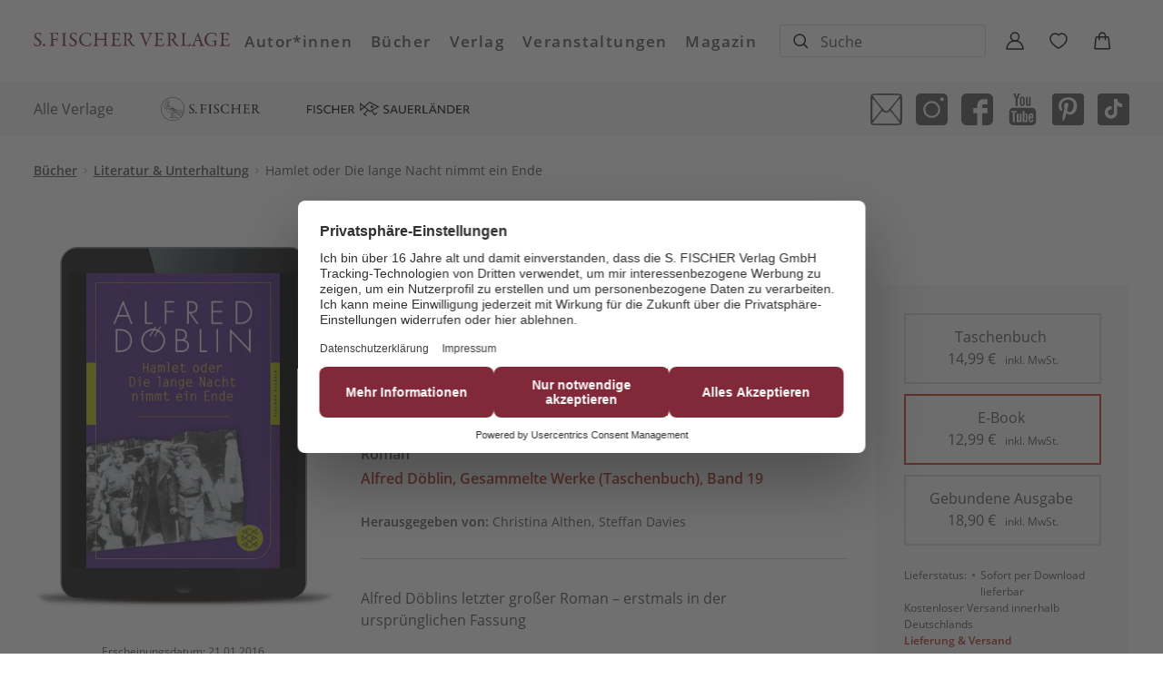

--- FILE ---
content_type: text/html
request_url: https://www.fischerverlage.de/buch/alfred-doeblin-hamlet-oder-die-lange-nacht-nimmt-ein-ende-9783104033013
body_size: 42446
content:
<!DOCTYPE html><html lang="de" dir="ltr" class="page-type--Book"> <head><meta charset="utf-8"><title>Hamlet oder Die lange Nacht nimmt ein Ende - Alfred Döblin | S. Fischer Verlage</title><meta name="viewport" content="width=device-width, initial-scale=1, viewport-fit=cover"><meta name="description" content="Alfred Döblins letzter großer Roman – erstmals in der ursprünglichen Fassung Der englische Soldat Edward Allison kehrt traumatisiert aus dem Zweiten Weltkrieg...">

<meta property="og:title" content="Hamlet oder Die lange Nacht nimmt ein Ende - Alfred Döblin | S. Fischer Verlage">
<meta property="og:description" content="Alfred Döblins letzter großer Roman – erstmals in der ursprünglichen Fassung Der englische Soldat Edward Allison kehrt traumatisiert aus dem Zweiten Weltkrieg...">
<meta property="og:type" content="website">
<meta property="og:url" content="https://www.fischerverlage.de/buch/alfred-doeblin-hamlet-oder-die-lange-nacht-nimmt-ein-ende-9783596904723">
<meta property="og:image" content="https://res.cloudinary.com/holtzbrinck-buchverlage/image/fetch/w_1200,c_fill,g_auto,q_auto,f_jpg/https%3A%2F%2Fpondus-hpg.s3.eu-central-1.amazonaws.com%2Ffischer%2Fpublic%2F3sOxQ8Ab5DdhnAOI8GC6MpTiWQeWycFc81cOOowFIsr%2FU1_978-3-10-403301-3.png" />

<meta name="twitter:title" content="Hamlet oder Die lange Nacht nimmt ein Ende - Alfred Döblin | S. Fischer Verlage">
<meta name="twitter:description" content="Alfred Döblins letzter großer Roman – erstmals in der ursprünglichen Fassung Der englische Soldat Edward Allison kehrt traumatisiert aus dem Zweiten Weltkrieg...">
<meta property="twitter:image" content="https://res.cloudinary.com/holtzbrinck-buchverlage/image/fetch/w_1200,c_fill,g_auto,q_auto,f_jpg/https%3A%2F%2Fpondus-hpg.s3.eu-central-1.amazonaws.com%2Ffischer%2Fpublic%2F3sOxQ8Ab5DdhnAOI8GC6MpTiWQeWycFc81cOOowFIsr%2FU1_978-3-10-403301-3.png" />

<meta name="twitter:card" content="summary">

<link rel="canonical" href="https://www.fischerverlage.de/buch/alfred-doeblin-hamlet-oder-die-lange-nacht-nimmt-ein-ende-9783596904723"><meta name="robots" content="index,follow,noarchive"><link rel="icon" sizes="32x32" href="/images/icons/favicon_v1_32.png" type="image/png"><link rel="icon" sizes="192x192" href="/images/icons/favicon_v1_192.png" type="image/png"><!--<link rel="icon" sizes="196x196" href="/images/icons/favicon_v1_196.png" type="image/png">--><link rel="icon" sizes="512x512" href="/images/icons/favicon_v1_512.png" type="image/png"><!--<link rel="apple-touch-icon" sizes="180x180" href="/images/icons/favicon_v1_180.png" type="image/png">--><link rel="dns-prefetch" href="https://ii1tgvjxdc-dsn.algolia.net"><link rel="preload" href="/fonts/fonts.css" as="style"><link rel="preload" href="/fonts/crimson-text-v10-latin/crimson-text-v10-latin-600.ttf" as="font" type="font/ttf" crossorigin><link rel="preload" href="/fonts/crimson-text-v10-latin/crimson-text-v10-latin-600.woff" as="font" type="font/woff" crossorigin><link rel="preload" href="/fonts/crimson-text-v10-latin/crimson-text-v10-latin-600.woff2" as="font" type="font/woff2" crossorigin><link rel="preload" href="/fonts/crimson-text-v10-latin/crimson-text-v10-latin-700.ttf" as="font" type="font/ttf" crossorigin><link rel="preload" href="/fonts/crimson-text-v10-latin/crimson-text-v10-latin-700.woff" as="font" type="font/woff" crossorigin><link rel="preload" href="/fonts/crimson-text-v10-latin/crimson-text-v10-latin-700.woff2" as="font" type="font/woff2" crossorigin><link rel="preload" href="/fonts/crimson-text-v10-latin/crimson-text-v10-latin-regular.ttf" as="font" type="font/ttf" crossorigin><link rel="preload" href="/fonts/crimson-text-v10-latin/crimson-text-v10-latin-regular.woff" as="font" type="font/woff" crossorigin><link rel="preload" href="/fonts/crimson-text-v10-latin/crimson-text-v10-latin-regular.woff2" as="font" type="font/woff2" crossorigin><link rel="preload" href="/fonts/open-sans-v17-latin/open-sans-v17-latin-600.ttf" as="font" type="font/ttf" crossorigin><link rel="preload" href="/fonts/open-sans-v17-latin/open-sans-v17-latin-600.woff" as="font" type="font/woff" crossorigin><link rel="preload" href="/fonts/open-sans-v17-latin/open-sans-v17-latin-600.woff2" as="font" type="font/woff2" crossorigin><link rel="preload" href="/fonts/open-sans-v17-latin/open-sans-v17-latin-700.ttf" as="font" type="font/ttf" crossorigin><link rel="preload" href="/fonts/open-sans-v17-latin/open-sans-v17-latin-700.woff" as="font" type="font/woff" crossorigin><link rel="preload" href="/fonts/open-sans-v17-latin/open-sans-v17-latin-700.woff2" as="font" type="font/woff2" crossorigin><link rel="preload" href="/fonts/open-sans-v17-latin/open-sans-v17-latin-regular.ttf" as="font" type="font/ttf" crossorigin><link rel="preload" href="/fonts/open-sans-v17-latin/open-sans-v17-latin-regular.woff" as="font" type="font/woff" crossorigin><link rel="preload" href="/fonts/open-sans-v17-latin/open-sans-v17-latin-regular.woff2" as="font" type="font/woff2" crossorigin><link rel="stylesheet" href="/fonts/fonts.css"><script type="application/ld+json">{"@context":"https://schema.org","@type":["Book","Product"],"name":"Hamlet oder Die lange Nacht nimmt ein Ende","author":[{"@type":"Person","name":"Alfred Döblin"},{"@type":"Person","name":"Christina Althen"},{"@type":"Person","name":"Steffan Davies"}],"url":"https://www.fischerverlage.de/buch/alfred-doeblin-hamlet-oder-die-lange-nacht-nimmt-ein-ende-9783596904723","image":"https://pondus-hpg.s3.eu-central-1.amazonaws.com/fischer/public/PiYjYODjtqXk7zFYRswBXFX28UqiPhL28DavecX7Qho/U1_978-3-596-90472-3.png","description":"Alfred Döblins letzter großer Roman – erstmals in der ursprünglichen FassungDer englische Soldat Edward Allison kehrt traumatisiert aus dem Zweiten Weltkrieg in sein Elternhaus zurück. Er fragt nach der Schuld am Krieg und löst damit einen Reigen von Erzählungen aus, die ganz unterschiedliche Facetten von Schuld beleuchten, vor allem auch innerhalb der eigenen Familie. Ein Meisterwerk der Erzählkunst, neu ediert auf der Grundlage des ursprünglichen Typoskripts.Herausgegeben von Christina Althen und Steffan Davies","offers":{"@type":"Offer","price":"14.99","priceCurrency":"EUR","availability":"https://schema.org/InStock","priceValidUntil":"2027-01-20","shippingDetails":{"@type":"OfferShippingDetails","shippingRate":{"@type":"MonetaryAmount","value":"0.00","currency":"EUR"},"shippingDestination":{"@type":"DefinedRegion","addressCountry":"DE"},"deliveryTime":{"@type":"ShippingDeliveryTime","handlingTime":{"@type":"QuantitativeValue","minValue":1,"maxValue":2,"unitCode":"d"},"transitTime":{"@type":"QuantitativeValue","minValue":2,"maxValue":4,"unitCode":"d"}}},"hasMerchantReturnPolicy":{"@type":"MerchantReturnPolicy","applicableCountry":"DE","returnPolicyCategory":"MerchantReturnFiniteReturnWindow","merchantReturnDays":14,"returnMethod":"https://schema.org/ReturnByMail","returnFees":"https://schema.org/FreeReturn","refundType":"https://schema.org/FullRefund"}}}</script><link rel="preconnect" href="//privacy-proxy.usercentrics.eu"><link rel="preload" href="//privacy-proxy.usercentrics.eu/latest/uc-block.bundle.js" as="script"><link rel="dns-prefetch" href="//web.cmp.usercentrics.eu"><link rel="dns-prefetch" href="//api.usercentrics.eu"><script id="usercentrics-cmp" data-settings-id="-0RIgOw5" src="https://web.cmp.usercentrics.eu/ui/loader.js" async></script><script type="application/javascript" src="https://privacy-proxy.usercentrics.eu/latest/uc-block.bundle.js"></script><script>(function(){const dataLayerContent = {"event":"view_item","currency":"EUR","value":12.99,"items":[{"item_id":"9783104033013","item_name":"Hamlet oder Die lange Nacht nimmt ein Ende","price":12.99,"quantity":1}]};

    window.dataLayer = window.dataLayer || [];
    if (dataLayerContent) {
        window.dataLayer?.push(dataLayerContent);
    }
})();</script><script>
  window.dataLayer = window.dataLayer || [];
  function gtag(){dataLayer.push(arguments);}
  gtag('consent', 'default', {
    'ad_user_data': 'denied',
    'ad_personalization': 'denied',
    'ad_storage': 'denied',
    'analytics_storage': 'denied',
    'wait_for_update': 500,
  });
</script><!-- Google Tag Manager --><script type="text/plain" data-usercentrics="Google Tag Manager">(function(){const gtmId = "GTM-PDH3ZG6";
(function(w,d,s,l,i){w[l]=w[l]||[];w[l].push({'gtm.start':
new Date().getTime(),event:'gtm.js'});var f=d.getElementsByTagName(s)[0],
j=d.createElement(s),dl=l!='dataLayer'?'&l='+l:'';j.async=true;j.src=
'https://www.googletagmanager.com/gtm.js?id='+i+dl;f.parentNode.insertBefore(j,f);
})(window,document,'script','dataLayer',gtmId);})();</script><!-- End Google Tag Manager --><link rel="stylesheet" href="/_astro/editieren.DIgXcAWm.css">
<style>/*!
 * Toastify js 1.12.0
 * https://github.com/apvarun/toastify-js
 * @license MIT licensed
 *
 * Copyright (C) 2018 Varun A P
 */.toastify{padding:12px 20px;color:#fff;display:inline-block;box-shadow:0 3px 6px -1px #0000001f,0 10px 36px -4px #4d60e84d;background:-webkit-linear-gradient(315deg,#73a5ff,#5477f5);background:linear-gradient(135deg,#73a5ff,#5477f5);position:fixed;opacity:0;transition:all .4s cubic-bezier(.215,.61,.355,1);border-radius:2px;cursor:pointer;text-decoration:none;max-width:calc(50% - 20px);z-index:2147483647}.toastify.on{opacity:1}.toast-close{background:transparent;border:0;color:#fff;cursor:pointer;font-family:inherit;font-size:1em;opacity:.4;padding:0 5px}.toastify-right{right:15px}.toastify-left{left:15px}.toastify-top{top:-150px}.toastify-bottom{bottom:-150px}.toastify-rounded{border-radius:25px}.toastify-avatar{width:1.5em;height:1.5em;margin:-7px 5px;border-radius:2px}.toastify-center{margin-left:auto;margin-right:auto;left:0;right:0;max-width:fit-content;max-width:-moz-fit-content}@media only screen and (max-width: 360px){.toastify-right,.toastify-left{margin-left:auto;margin-right:auto;left:0;right:0;max-width:fit-content}}
</style>
<link rel="stylesheet" href="/_astro/_slug_.C370gMFX.css">
<style>.site-header--custom-background{background:var(--siteHeaderBackground)}.site-header--custom-background .site-header__wrapper:before{background:var(--siteHeaderBackground)}.site-header--custom .site-header__logo{top:0;left:0;transform:translate(0)}.site-header--custom .site-header__logo img{width:auto;height:40px;object-fit:contain}.site-header--custom .social-media-icons,.site-header--custom .button,.site-header--custom .site-navigation__additional-actions li{display:none}.site-header--custom .site-navigation__additional-actions__search-input{display:block!important}.site-header--custom .site-header__mobile-nav-trigger span{background:var(--siteHeaderLinkColor)}.site-header--custom-hide-search .site-navigation__additional-actions{display:none}@media screen and (min-width: 768px){.site-header--custom .site-navigation__additional-actions__search-input>button svg path,.site-header--custom .site-navigation__additional-actions__search-input>button svg circle{stroke:var(--siteHeaderLinkColor)}.site-header--custom .site-navigation .ais-SearchBox .ais-SearchBox-form .ais-SearchBox-input{color:var(--siteHeaderLinkColor)}.site-header--custom .site-navigation .ais-SearchBox .ais-SearchBox-form .ais-SearchBox-input::placeholder{color:var(--siteHeaderLinkColor)}.site-header--custom .site-navigation .ais-SearchBox .ais-SearchBox-reset svg path{fill:var(--siteHeaderLinkColor)}}@media screen and (min-width: 1280px){.site-header--custom-link-color .site-navigation__main__links .ac .ac-trigger{color:var(--siteHeaderLinkColor)!important}.site-header--custom-link-color .site-navigation__main__links .ac .ac-trigger:before{background:var(--siteHeaderLinkHoverColor)!important}.site-header--custom-link-hover-color .site-navigation__main__links .ac .ac-trigger:hover{color:var(--siteHeaderLinkHoverColor)!important;text-decoration-color:var(--siteHeaderLinkHoverColor)!important}.site-header--custom-link-color a{color:var(--siteHeaderLinkColor)!important}.site-header--custom-link-hover-color a:hover{color:var(--siteHeaderLinkHoverColor)!important;text-decoration-color:var(--siteHeaderLinkHoverColor)!important}.site-header--custom .site-header__logo img{height:50px}.site-header--custom .site-navigation,.site-header--custom .site-navigation__main{background:var(--siteHeaderBackground)}.site-header--custom .site-navigation__main__links .accordion-container{justify-content:flex-end}}
</style><script type="module" src="/_astro/page.CP22PBEX.js"></script></head> <body> <header class="site-header site-header--position-fixed-desktop site-header--transition-desktop site-header--show-desktop " data-js="site-header" style=""> <div class="grid-wrap" style=""> <div class="site-header__wrapper w24" style=""> <button data-site-header-mobile-nav-trigger class="site-header__mobile-nav-trigger" aria-label="open mobile navigation" style=""> <span style=""></span><span style=""></span><span style=""></span> </button> <a href="/" class="site-header__logo " aria-label="go to homepage" title="go to homepage" data-astro-reload="false" target rel data-astro-prefetch="hover"><svg aria-label="S. Fischer Verlage Logo" xmlns="http://www.w3.org/2000/svg" xmlns:xlink="http://www.w3.org/1999/xlink" xml:space="preserve" id="Ebene_1" x="0" y="0" style="enable-background:new 0 0 298.7 20.5" version="1.1" viewBox="0 0 298.7 20.5"><style>.st0{clip-path:url(#SVGID_00000031887052328138388680000012981604055458364039_);fill:#672533}</style><defs><path id="SVGID_1_" d="M0 0h298.7v20.5H0z"></path></defs><clipPath id="SVGID_00000082347144318131948860000005561296140891565474_"><use xlink:href="#SVGID_1_" style="overflow:visible"></use></clipPath><path d="M289.1.5c-2 0-3.2-.1-4.6-.1-.4 0-.8.1-.8.4 0 .2.2.4.9.5 1.3.3 1.6.7 1.7 2 .1.9 0 1.5 0 5.1 0 3.7-.2 7.3-.2 8.6-.1 1.6-.7 1.8-2.2 2.2-.5.1-.8.3-.8.5 0 .3.3.4.9.4 1.1 0 1.8-.1 3.4-.1 4.9 0 9.5.2 9.8.2.2 0 .4-.2.5-.4.2-.3 1.1-3 1.1-3.2.1-.3 0-.8-.2-.8s-.4.2-.7.8c-.7 1.4-1.5 2-2.5 2.2-.7.2-2.5.2-2.9.2-1.2 0-2.2-.1-2.7-.2-.2-.1-.5-.3-.6-.7-.2-.5-.3-1.6-.3-2.5 0-1.3 0-4.1.1-4.7 0-.1.2-.3.3-.3.8 0 2 0 3 .1 1.8.1 2 .2 2.4 1.6.1.3.3.7.5.7s.4-.3.3-.9c0-.6-.1-1-.1-1.8 0-.7 0-1.3.1-2.2 0-.2 0-.7-.2-.7s-.4.2-.5.6c-.5 1.4-.7 1.5-3.5 1.5h-2c-.2 0-.2-.2-.2-.3-.1-.4 0-6.1.1-6.9.1-.7.4-.8.5-.8 1.3-.1 3.5 0 4.3.1 1 .1 1.6.4 2 2.1.1.3.2.7.5.7s.5-.4.5-.8c0-.6-.1-1.5-.1-2.9 0-.1-.2-.4-.3-.3-.5.1-1.8.1-2.8.1h-4.7zM271.3 0c-2.9 0-5.8 1-7.7 2.7-2.5 2.2-3.4 4.9-3.4 7.6 0 3.6 1.7 6.1 3.1 7.4 1.8 1.7 4.6 2.7 8 2.7 1 0 2.9-.2 4.2-.5 1.2-.3 2.2-.6 2.7-.7.3-.1.5-.3.5-.4 0-.1 0-.2-.5-.5-.1-.1-.4-.4-.4-.9 0-1.2 0-3.4.1-3.7s.2-.7 1.1-.9c.4-.1.7-.3.7-.5s-.3-.4-.8-.4c-1 0-2 .1-2.7.1-.9 0-3.1-.1-3.6-.1-.6 0-.9.2-.9.4s.3.5.8.5c2.3.1 2.5.7 2.7 1.4.1.4.1 2.1.1 3.1 0 .4-.4 1.4-.6 1.6-.8.5-2.3.7-2.7.7-2.8 0-5.7-1.4-7.3-4.2-.9-1.4-1.4-3.4-1.4-5.5 0-4.8 3-9 8.2-9 2.4 0 4.2 1.1 4.8 1.9.5.6.8 1.3 1.1 2.1.2.4.4.7.5.7.2 0 .4-.3.4-.7 0-1.1-.4-2.6-.4-3.3 0-.5-.2-.7-.4-.7-.3-.1-.5-.1-1.2-.2-1.2-.3-2.8-.7-5-.7m-19.4 10.8c-1 .1-3.5.1-4.7.1-.1 0-.2-.1-.1-.2.2-.9 1.8-5.1 2.4-6.6.1-.2.1-.2.2 0 .3.4 1.8 4.9 2.4 6.5-.1 0-.2.2-.2.2M250.6 0c-.1 0-.3.1-.5.4-.2.3-.5.9-.7 1.2-.1.2-.2.4-.2.5-.1.2-.1.4-.3.8-1.3 3.1-4.7 12.2-5.4 13.7-.9 2-1.3 2.1-2.8 2.6-.5.1-.7.4-.7.6 0 .2.1.3.7.3.5 0 2-.1 3.1-.1s1.9.1 2.4.1c.4 0 .8-.1.8-.4 0-.2-.3-.4-.8-.5-1.4-.4-1.5-.9-1.5-1.3 0-.8.8-3.3 1.6-5.3.1-.1.2-.2.3-.2.6-.1 3.3-.1 4.9-.1.9 0 1 .2 1 .3.7 1.9 1.5 3.9 1.7 5.1.1.6.2 1.2-1.2 1.5-.5.1-.7.3-.7.5s.2.4.9.4 1.2-.1 2.1-.1c1.3 0 2.8.1 3.8.1.8 0 1-.2 1-.4s-.2-.4-.7-.5c-1.4-.3-1.8-.6-2.8-3-.5-1.2-2.8-7.2-4.3-11.6-.6-1.6-1.1-2.9-1.3-3.7-.2-.8-.3-.9-.4-.9m-26.2.8c0 .2.2.4.8.6 1.4.3 1.6.8 1.6 1.5v4.3c0 4.4-.1 9.2-.1 9.9-.1 1.2-.6 1.8-2.2 2.1-.5.1-.7.3-.7.5 0 .3.3.3.9.3.4 0 1.8-.1 3.9-.1 6.1 0 8.9.2 9.2.2.1 0 .7-.2.7-.5.2-1.1.5-1.8.9-3.3.1-.5 0-.8-.1-.8s-.4.1-.8.7c-.8 1.1-1.3 1.6-1.7 2-.6.5-1 .5-1.2.6-.5.1-1.3.1-2.1.1-1 0-2.1 0-2.9-.1-.2 0-1-.7-1-1.1-.1-1-.2-3.9-.2-6.2 0-4.5 0-7.5.2-8.9.1-.4.3-.8 2-1.2.5-.1.7-.3.7-.5s-.2-.3-.8-.3c-.7 0-2.8.1-4 .1-.9 0-1.4-.1-2.2-.1-.7-.1-.9 0-.9.2m-10.3 4.7c0 1.9-1.2 3.2-2 3.7-.4.3-2 .8-3.8.8-.2 0-.4-.2-.5-.4-.1-.5 0-6.3.1-7.4 0-.1.2-.6.4-.6.3-.1 1.3-.2 1.5-.2 1 0 2.3.4 3 1.1.8.8 1.3 2.3 1.3 3m2.7-.1c0-1.4-.7-2.9-1.7-3.8-1.2-1-2.8-1.3-4.9-1.3-1.6 0-3.8.1-4.9.1h-1.7c-.7 0-.8.1-.8.4 0 .2.3.4.7.5 1.4.3 1.6.4 1.8 1.5.1 1.2.2 3.9.2 8.6 0 1.8-.1 5-.2 5.9-.1 1.1-.6 1.3-2 1.8-.4.1-.7.2-.7.4 0 .3.4.4.8.4.3 0 1.9-.1 2.4-.1 2 0 2.6.2 3.9.2.1 0 .7-.1.7-.4 0-.1-.2-.4-.7-.5-1.4-.3-1.8-.8-1.8-2-.1-1.8-.1-5.6-.1-6.1 0-.1.1-.4.4-.4.9 0 2 .3 2.1.4.2.1.8.9 1.2 1.5 1.2 1.9 2.7 4.2 3.8 5.7.9 1.1 2.6 2 4 2 .6 0 1.3-.1 1.7-.2.2-.1.4-.2.4-.4 0-.1-.2-.4-.5-.4-1.3-.3-2.1-.8-3-1.8-1.8-2.1-4.4-6.1-4.7-6.8-.1-.1 0-.4.1-.4.2-.1.8-.4.9-.5 1.6-1 2.6-2.7 2.6-4.3M189.1.5c-2 0-3.2-.1-4.6-.1-.4 0-.8.1-.8.4 0 .2.2.4.9.5 1.3.3 1.6.7 1.7 2 .1.9 0 1.5 0 5.1 0 3.7-.1 7.3-.2 8.6-.1 1.6-.7 1.8-2.2 2.2-.5.1-.8.3-.8.5 0 .3.3.4.9.4 1.1 0 1.8-.1 3.4-.1 4.9 0 9.5.2 9.8.2.1 0 .4-.2.5-.4.2-.3 1-3 1.1-3.2.1-.3 0-.8-.2-.8s-.4.2-.7.8c-.7 1.4-1.5 2-2.5 2.2-.7.2-2.5.2-2.9.2-1.2 0-2.2-.1-2.7-.2-.2-.1-.5-.3-.6-.7-.2-.5-.3-1.6-.3-2.5 0-1.3 0-4.1.1-4.7 0-.1.1-.3.3-.3.8 0 2 0 3 .1 1.8.1 2 .2 2.4 1.6.1.3.3.7.5.7s.4-.3.3-.9c0-.6-.1-1-.1-1.8 0-.7 0-1.3.1-2.2 0-.2 0-.7-.2-.7s-.4.2-.5.6c-.5 1.4-.7 1.5-3.5 1.5h-2c-.1 0-.2-.2-.2-.3-.1-.4 0-6.1.1-6.9.1-.7.4-.8.5-.8 1.3-.1 3.5 0 4.3.1 1 .1 1.6.4 2 2.1.1.3.2.7.5.7s.5-.4.5-.8c0-.6-.1-1.5-.1-2.9 0-.1-.2-.4-.3-.3-.5.1-1.8.1-2.8.1h-4.7zM161 .8c0 .3.3.4.7.5 1.3.4 2 1.1 2.6 2.6.5 1.1 3.3 8.4 4.3 11.1.9 2.2 1.4 4 1.6 4.9.1.3.3.5.5.5.3 0 .5-.3.6-.7.7-2.3 1.1-3 2.8-7.3 1.8-4.6 2.6-5.9 4-8.9.6-1.3 1.3-2.1 2.6-2.4.4-.1.8-.3.8-.5 0-.3-.5-.4-.9-.4-.6 0-1.8.1-2.7.1-1 0-1.7-.1-2.4-.1-.5 0-.9.1-.9.4 0 .2.2.4.7.5 1.3.4 2.1.8 1.4 2.4-1.4 3.3-4.6 11-4.9 11.6-.1.2-.2 0-.3 0-1.1-2.6-4.3-11-4.9-12.6-.1-.5-.2-1.1 1.4-1.4.6-.1.7-.3.7-.5s-.3-.4-.7-.4c-.7 0-1.9.1-3 .1-1.5 0-2.6-.1-3.2-.1-.3.2-.8.3-.8.6m-13.9 4.7c0 1.9-1.2 3.2-2 3.7-.4.3-2 .8-3.8.8-.2 0-.4-.2-.5-.4-.1-.5 0-6.3.1-7.4 0-.1.2-.6.4-.6.3-.1 1.3-.2 1.5-.2 1 0 2.3.4 3 1.1.8.8 1.3 2.3 1.3 3m2.7-.1c0-1.4-.7-2.9-1.7-3.8-1.2-1-2.8-1.3-4.9-1.3-1.6 0-3.8.1-4.9.1h-1.7c-.7 0-.8.1-.8.4 0 .2.3.4.7.5 1.4.3 1.6.4 1.8 1.5.1 1.2.2 3.9.2 8.6 0 1.8-.1 5-.2 5.9-.1 1.1-.6 1.3-2 1.8-.4.1-.7.2-.7.4 0 .3.4.4.8.4.3 0 1.9-.1 2.4-.1 2 0 2.6.2 3.9.2.1 0 .7-.1.7-.4 0-.1-.2-.4-.7-.5-1.4-.3-1.8-.8-1.8-2-.1-1.8-.1-5.6-.1-6.1 0-.1.1-.4.4-.4.9 0 2 .3 2.1.4.2.1.8.9 1.2 1.5 1.2 1.9 2.7 4.2 3.8 5.7.9 1.1 2.6 2 4 2 .6 0 1.3-.1 1.7-.2.2-.1.4-.2.4-.4 0-.1-.2-.4-.5-.4-1.3-.3-2.1-.8-3-1.8-1.8-2.1-4.4-6.1-4.7-6.8-.1-.1 0-.4.1-.4.2-.1.8-.4.9-.5 1.6-1 2.6-2.7 2.6-4.3M123.4.5c-2 0-3.2-.1-4.6-.1-.4 0-.8.1-.8.4 0 .2.2.4.9.5 1.3.3 1.6.7 1.7 2 .1.9 0 1.5 0 5.1 0 3.7-.1 7.3-.2 8.6-.1 1.6-.7 1.8-2.2 2.2-.5.1-.8.3-.8.5 0 .3.3.4.9.4 1.1 0 1.8-.1 3.4-.1 4.9 0 9.5.2 9.8.2.1 0 .4-.2.5-.4.2-.3 1.1-3 1.1-3.2.1-.3 0-.8-.2-.8s-.4.2-.7.8c-.7 1.4-1.5 2-2.5 2.2-.7.2-2.5.2-2.9.2-1.2 0-2.2-.1-2.7-.2-.2-.1-.5-.3-.6-.7-.2-.5-.3-1.6-.3-2.5 0-1.3 0-4.1.1-4.7 0-.1.1-.3.3-.3.8 0 2 0 3 .1 1.8.1 2 .2 2.4 1.6.1.3.3.7.5.7s.4-.3.3-.9c0-.6-.1-1-.1-1.8 0-.7 0-1.3.1-2.2 0-.2 0-.7-.2-.7s-.4.2-.5.6c-.5 1.4-.7 1.5-3.5 1.5h-2c-.1 0-.2-.2-.2-.3-.1-.4 0-6.1.1-6.9.1-.7.4-.8.5-.8 1.3-.1 3.5 0 4.3.1 1 .1 1.6.4 2 2.1.1.3.2.7.5.7s.5-.4.5-.8c0-.6-.1-1.5-.1-2.9 0-.1-.2-.4-.3-.3-.5.1-1.8.1-2.8.1h-4.7zM96.3 8.9c0-.5 0-4.5.1-5.5.1-1.3.2-1.7 1.6-2 .6-.1.9-.3.9-.6 0-.2-.3-.3-1-.3s-1.6.1-2.9.1c-.8 0-1.9-.1-2.7-.1-.5 0-.9.1-.9.3 0 .2.2.4.8.6 1.3.3 1.4.7 1.5 1.7.1 1.3 0 4.1 0 4.6 0 4.9-.2 8.3-.3 9.6-.1 1.2-.4 1.5-1.9 1.9-.3.1-.7.3-.7.6 0 .2.2.3.9.3 1 0 2.3-.1 3-.1 1.1 0 2.9.1 3.1.1.4 0 .9-.1.9-.3 0-.3-.2-.4-.9-.6-1.3-.4-1.6-.9-1.6-2.4 0-.9-.1-4.7 0-5.5 0-.2.2-.5.3-.5.6-.1 6.5 0 11.2 0 .2 0 .4.1.4.6 0 1.5-.1 3.6-.1 4.9-.1 2.1-.2 2.5-1.9 2.9-.3.1-.7.3-.7.5 0 .3.3.3.8.3.6 0 2.9-.2 3.5-.2.9 0 2 .1 2.5.1.6 0 .8-.1.8-.3 0-.2-.3-.4-.7-.6-1.4-.4-1.7-.5-1.7-1.7 0-.4-.1-3.1-.1-4.5 0-5.1.1-8.4.2-9.9.1-.9.3-1.4 1.6-1.7.6-.1.9-.4.9-.5 0-.2-.4-.3-.8-.3-.3 0-1.7.1-2.7.1-.8 0-2.7-.1-3.1-.1-.6 0-.9.1-.9.3 0 .3.3.4.8.6 1.4.4 1.6.6 1.7 1.7.1 1.2.1 5.1.1 5.5-.1.6-.1.8-.3.8-5.3 0-9.4.1-11.2.1-.3.1-.4 0-.5-.5M80.7 0c-2.8 0-5.6.7-8.2 2.8-1.3 1.1-3.3 3.8-3.3 7.2s1.4 5.6 2.5 6.9c1.2 1.4 4.3 3.5 8.6 3.5 2.6 0 5-.6 5.5-.8.3-.1.8-.5.9-.8.4-.7 1.1-2.3 1.2-3 .1-.3 0-1-.3-1-.1 0-.2.1-.6.8-.7 1.3-1.5 2.2-2.8 2.9-1.2.7-2.7.8-3.3.8-2.4 0-5.9-1.4-7.6-4.8-.7-1.3-1.1-2.9-1.1-5 0-4.6 3.1-8.6 8-8.6 1.6 0 3.2.3 4.8 1.6.4.3 1 1.2 1.2 2.3.1.4.3.8.5.8s.5-.4.4-1c.1-.7-.1-2-.1-2.6 0-.7-.3-.9-.4-.9-.4-.1-1.5-.4-2.3-.6-1.2-.3-2.5-.5-3.6-.5M61.1 0c-2.1 0-3.5.6-4.5 1.5s-1.7 2.3-1.7 3.7c0 2.6 1.8 4.3 4.4 6 3.2 2 3.8 3.4 3.8 4.6 0 2.2-1.6 3.6-3.6 3.6-1.1 0-3.1-.8-3.9-2.4-.4-.9-.9-1.7-1.1-1.7-.1 0-.4.4-.4.6 0 .5.3 1.8.4 2.8 0 .1.4.8.7 1 .9.4 3 .8 3.9.8 1.4 0 3.1-.4 4.1-1.1 1.6-1.1 2.5-2.7 2.5-4.2 0-2.7-1.8-4.3-4.2-5.9-2.6-1.8-4.2-2.7-4.2-4.9 0-2 1.4-3.5 3.5-3.5.9 0 1.6.3 2.1.7.3.2 1.1 1.1 1.5 2.2.1.4.5.6.7.6.2 0 .2-.3.2-.8 0-.1-.2-1.9-.3-2.4 0-.1-.2-.5-.4-.6-.4-.2-2-.6-3.5-.6M45 10.1c0 2.6-.1 5.7-.1 6.8-.1 1.4-.2 1.9-1.8 2.2-.6.1-.9.3-.9.5s.2.4.8.4c1.1 0 1.4-.1 2.3-.1.8 0 2.9.2 4.5.2.4 0 .8-.1.8-.4 0-.2-.2-.4-.8-.5-2-.4-2.1-1-2.2-2.6-.1-1-.1-2.8-.1-4.5 0-5.9 0-7.9.2-8.9.1-.8.1-1.6 1.8-1.9.5-.1.8-.3.8-.5s-.3-.3-.7-.3c-1.1 0-1.8.1-3.2.1-1 0-2.5-.1-3.3-.1-.4 0-.8.1-.8.4 0 .2.2.4.8.5 1.7.3 1.7.8 1.8 2.1.1 1 .1 4.7.1 6.6M28.5.5c-.9 0-2-.1-3.4-.1-.5 0-.8.1-.8.4 0 .2.1.4.8.5 1.3.3 1.8.8 1.9 1.9v5.4c0 6-.1 8.2-.2 9.1 0 .4-.1 1.1-1.7 1.5-.5.1-.8.4-.8.6 0 .2.2.3.8.3.6 0 2.4-.2 3.6-.2 1.1 0 2.1.1 2.9.1.6 0 .8-.2.8-.4 0-.3-.3-.5-.7-.6-2-.4-2-1-2.1-1.9 0-.9-.1-5.1-.1-5.7 0-.1.1-.4.2-.4.6-.1 2.1-.1 2.6-.1.6 0 1.7.1 2 .1.6.1.9.3 1.2 1.4.1.4.3.6.4.6.3 0 .4-.4.4-.7 0-.7-.1-.9-.1-2.4 0-.5.1-1.5.1-1.9 0-.4-.1-.7-.3-.7-.3 0-.4.3-.6.7-.4 1-.7 1.3-1.6 1.4-.7.1-3.2 0-4.3 0-.1 0-.3-.3-.3-1.1 0-2 .1-5.9.1-6.7 0-.1.2-.4.5-.4.6-.1 3.6-.1 4.7.1 1 .1 1.3.4 1.8 1.9.2.6.4.9.7.9.3 0 .4-.4.4-.8 0-1-.1-2.1-.1-2.9 0-.2-.2-.3-.4-.3s-3 .1-4.8.1l-3.6.3zM15.7 16.8c-.5 0-1.7.5-1.7 1.8s.9 1.8 1.7 1.8c1 0 1.7-.8 1.7-1.8 0-.6-.4-1.8-1.7-1.8M7.1 0C5 0 3.6.6 2.6 1.5S1 3.7 1 5.2c0 2.6 1.8 4.3 4.4 6 3.2 2 3.8 3.4 3.8 4.6 0 2.2-1.6 3.6-3.6 3.6-1.1 0-3.1-.8-3.9-2.4-.4-.9-.9-1.7-1.1-1.7-.1 0-.4.4-.4.6 0 .5.3 1.8.4 2.8 0 .1.4.8.7 1 .9.4 3 .8 3.9.8 1.4 0 3.1-.4 4.1-1.1 1.6-1.1 2.5-2.7 2.5-4.2 0-2.7-1.8-4.3-4.2-5.9-2.7-1.8-4.3-2.8-4.3-4.9 0-2 1.4-3.5 3.5-3.5.9 0 1.6.3 2.1.7.3.2 1.1 1.1 1.5 2.2.1.4.5.6.7.6.2 0 .2-.3.2-.8 0-.1-.2-1.9-.3-2.4 0-.1-.2-.5-.4-.6-.5-.2-2-.6-3.5-.6" style="clip-path:url(#SVGID_00000082347144318131948860000005561296140891565474_);fill:#672533"></path></svg></a> <nav class="site-navigation" style=""> <div data-site-navigation-main class="site-navigation__main" style=""> <div class="site-navigation__main__links" style=""> <div class="accordion-group accordion-container" data-js="accordion-group" data-accordion-settings="%7B%22duration%22%3A400%2C%22showMultiple%22%3Atrue%2C%22disableAdditionalGeneralOptions%22%3Atrue%7D"> <div class="accordion ac  "> <div class="accordion__header ac-header">  <button type="button" class="accordion__header__trigger ac-trigger " aria-label="Autor*innen anzeigen" data-ac-trigger-value>Autor*innen</button>
                <a href="/autor" class="accordion__header__trigger ac-trigger " aria-label="Autor*innen anzeigen" style="display:none;" data-astro-prefetch="hover">Autor*innen</a> </div> <div class="accordion__content ac-panel"> <div>  <ul style=""> <li style=""> <a href="/autor" class data-astro-prefetch="hover" style="">Autor*innen von A-Z</a> </li><li style=""> <a href="/illustrator" class data-astro-prefetch="hover" style="">Illustrator*innen von A-Z</a> </li><li style=""> <a href="/uebersetzer" class data-astro-prefetch="hover" style="">Übersetzer*innen von A-Z</a> </li><li style=""> <a href="/herausgeber" class data-astro-prefetch="hover" style="">Herausgeber*innen von A-Z</a> </li> </ul>  </div> </div> </div><div class="accordion ac  "> <div class="accordion__header ac-header">  <button type="button" class="accordion__header__trigger ac-trigger " aria-label="Bücher anzeigen" data-ac-trigger-value>Bücher</button>
                <a href="/buch" class="accordion__header__trigger ac-trigger " aria-label="Bücher anzeigen" style="display:none;" data-astro-prefetch="hover">Bücher</a> </div> <div class="accordion__content ac-panel"> <div>  <ul style=""> <li style=""> <div class="accordion-group accordion-container" data-js="accordion-group" data-accordion-settings="%7B%22duration%22%3A400%2C%22showMultiple%22%3Atrue%2C%22disableAdditionalGeneralOptions%22%3Atrue%7D">  <div class="accordion ac no-sub-navigation "> <div class="accordion__header ac-header"> <a href="/buch/neuheiten" class="accordion__header__trigger ac-trigger " aria-label="Neuheiten anzeigen" data-astro-prefetch="hover">Neuheiten</a>  </div> <div class="accordion__content ac-panel"> <div>  <ul style="">  </ul>  </div> </div> </div>  </div> <script type="module" src="/_astro/AccordionGroup.astro_astro_type_script_index_0_lang.Dm-oUe6t.js"></script> </li><li style=""> <div class="accordion-group accordion-container" data-js="accordion-group" data-accordion-settings="%7B%22duration%22%3A400%2C%22showMultiple%22%3Atrue%2C%22disableAdditionalGeneralOptions%22%3Atrue%7D">  <div class="accordion ac no-sub-navigation "> <div class="accordion__header ac-header"> <a href="/buch/vorbesteller" class="accordion__header__trigger ac-trigger " aria-label="Vorbesteller anzeigen" data-astro-prefetch="hover">Vorbesteller</a>  </div> <div class="accordion__content ac-panel"> <div>  <ul style="">  </ul>  </div> </div> </div>  </div>  </li><li style=""> <div class="accordion-group accordion-container" data-js="accordion-group" data-accordion-settings="%7B%22duration%22%3A400%2C%22showMultiple%22%3Atrue%2C%22disableAdditionalGeneralOptions%22%3Atrue%7D">  <div class="accordion ac no-sub-navigation "> <div class="accordion__header ac-header"> <a href="/buch/bestseller" class="accordion__header__trigger ac-trigger " aria-label="Bestseller anzeigen" data-astro-prefetch="hover">Bestseller</a>  </div> <div class="accordion__content ac-panel"> <div>  <ul style="">  </ul>  </div> </div> </div>  </div>  </li><li style=""> <div class="accordion-group accordion-container" data-js="accordion-group" data-accordion-settings="%7B%22duration%22%3A400%2C%22showMultiple%22%3Atrue%2C%22disableAdditionalGeneralOptions%22%3Atrue%7D">  <div class="accordion ac  "> <div class="accordion__header ac-header">  <button type="button" class="accordion__header__trigger ac-trigger " aria-label="Literatur &#38; Unterhaltung anzeigen" data-ac-trigger-value>Literatur &amp; Unterhaltung</button>
                <a href="/buch/literatur-unterhaltung" class="accordion__header__trigger ac-trigger " aria-label="Literatur &#38; Unterhaltung anzeigen" style="display:none;" data-astro-prefetch="hover">Literatur &amp; Unterhaltung</a> </div> <div class="accordion__content ac-panel"> <div>  <ul style=""> <li style=""> <a href="/buch/literatur-unterhaltung/gegenwartsliteratur" class data-astro-prefetch="hover" style="">Gegenwartsliteratur</a> </li><li style=""> <a href="/buch/literatur-unterhaltung/klassiker" class data-astro-prefetch="hover" style="">Klassiker</a> </li><li style=""> <a href="/buch/literatur-unterhaltung/unterhaltungsromane" class data-astro-prefetch="hover" style="">Unterhaltungsromane</a> </li><li style=""> <a href="/buch/literatur-unterhaltung/liebesromane" class data-astro-prefetch="hover" style="">Liebesromane</a> </li><li style=""> <a href="/buch/literatur-unterhaltung/historische-romane" class data-astro-prefetch="hover" style="">Historische Romane</a> </li><li style=""> <a href="/buch/literatur-unterhaltung/science-fiction-fantasy" class data-astro-prefetch="hover" style="">Science Fiction &amp; Fantasy</a> </li><li style=""> <a href="/buch/literatur-unterhaltung/mythen-sagen-und-legenden" class data-astro-prefetch="hover" style="">Mythen, Sagen und Legenden</a> </li><li style=""> <a href="/buch/literatur-unterhaltung/erzaehlungen-kurzgeschichten" class data-astro-prefetch="hover" style="">Erzählungen &amp; Kurzgeschichten</a> </li><li style=""> <a href="/buch/literatur-unterhaltung/lyrik" class data-astro-prefetch="hover" style="">Lyrik</a> </li><li style=""> <a href="/buch/literatur-unterhaltung/dramen" class data-astro-prefetch="hover" style="">Dramen</a> </li><li style=""> <a href="/verlag/neue-rundschau" class data-astro-prefetch="hover" style="">Neue Rundschau</a> </li> </ul>  </div> </div> </div>  </div>  </li><li style=""> <div class="accordion-group accordion-container" data-js="accordion-group" data-accordion-settings="%7B%22duration%22%3A400%2C%22showMultiple%22%3Atrue%2C%22disableAdditionalGeneralOptions%22%3Atrue%7D">  <div class="accordion ac  "> <div class="accordion__header ac-header">  <button type="button" class="accordion__header__trigger ac-trigger " aria-label="Krimi &#38; Thriller anzeigen" data-ac-trigger-value>Krimi &amp; Thriller</button>
                <a href="/buch/krimi-thriller" class="accordion__header__trigger ac-trigger " aria-label="Krimi &#38; Thriller anzeigen" style="display:none;" data-astro-prefetch="hover">Krimi &amp; Thriller</a> </div> <div class="accordion__content ac-panel"> <div>  <ul style=""> <li style=""> <a href="/buch/krimi-thriller/krimi" class data-astro-prefetch="hover" style="">Krimi</a> </li><li style=""> <a href="/buch/krimi-thriller/regionalkrimi" class data-astro-prefetch="hover" style="">Regionalkrimi</a> </li><li style=""> <a href="/buch/krimi-thriller/ermittlerkrimi" class data-astro-prefetch="hover" style="">Ermittlerkrimi</a> </li><li style=""> <a href="/buch/krimi-thriller/thriller" class data-astro-prefetch="hover" style="">Thriller</a> </li> </ul>  </div> </div> </div>  </div>  </li><li style=""> <div class="accordion-group accordion-container" data-js="accordion-group" data-accordion-settings="%7B%22duration%22%3A400%2C%22showMultiple%22%3Atrue%2C%22disableAdditionalGeneralOptions%22%3Atrue%7D">  <div class="accordion ac  "> <div class="accordion__header ac-header">  <button type="button" class="accordion__header__trigger ac-trigger " aria-label="Sachbuch anzeigen" data-ac-trigger-value>Sachbuch</button>
                <a href="/buch/sachbuch" class="accordion__header__trigger ac-trigger " aria-label="Sachbuch anzeigen" style="display:none;" data-astro-prefetch="hover">Sachbuch</a> </div> <div class="accordion__content ac-panel"> <div>  <ul style=""> <li style=""> <a href="/buch/sachbuch/biographien" class data-astro-prefetch="hover" style="">Biographien</a> </li><li style=""> <a href="/buch/sachbuch/politik-gesellschaft" class data-astro-prefetch="hover" style="">Politik &amp; Gesellschaft</a> </li><li style=""> <a href="/buch/sachbuch/wissenschaft" class data-astro-prefetch="hover" style="">Wissenschaft</a> </li><li style=""> <a href="/buch/sachbuch/geschichte" class data-astro-prefetch="hover" style="">Geschichte</a> </li><li style=""> <a href="/buch/sachbuch/philosophie-und-religion" class data-astro-prefetch="hover" style="">Philosophie und Religion</a> </li><li style=""> <a href="/buch/sachbuch/bewusst-leben" class data-astro-prefetch="hover" style="">Bewusst leben</a> </li><li style=""> <a href="/buch/sachbuch/medizin" class data-astro-prefetch="hover" style="">Medizin</a> </li><li style=""> <a href="/buch/sachbuch/humorvolle-sachbuecher" class data-astro-prefetch="hover" style="">Humorvolle Sachbücher</a> </li><li style=""> <a href="/verlag/fischer-forum" class data-astro-prefetch="hover" style="">Fischer Forum</a> </li> </ul>  </div> </div> </div>  </div>  </li><li style=""> <div class="accordion-group accordion-container" data-js="accordion-group" data-accordion-settings="%7B%22duration%22%3A400%2C%22showMultiple%22%3Atrue%2C%22disableAdditionalGeneralOptions%22%3Atrue%7D">  <div class="accordion ac no-sub-navigation "> <div class="accordion__header ac-header"> <a href="/verlag/werkausgaben" class="accordion__header__trigger ac-trigger " aria-label="Werkausgaben anzeigen" data-astro-prefetch="hover">Werkausgaben</a>  </div> <div class="accordion__content ac-panel"> <div>  <ul style="">  </ul>  </div> </div> </div>  </div>  </li> </ul> <a href="/buch" class="site-navigation__main__links__all-link" style="">Alle Bücher</a>  </div> </div> </div><div class="accordion ac  "> <div class="accordion__header ac-header">  <button type="button" class="accordion__header__trigger ac-trigger " aria-label="Verlag anzeigen" data-ac-trigger-value>Verlag</button>
                <a href="/verlag" class="accordion__header__trigger ac-trigger " aria-label="Verlag anzeigen" style="display:none;" data-astro-prefetch="hover">Verlag</a> </div> <div class="accordion__content ac-panel"> <div>  <ul style=""> <li style=""> <a href="/verlag" class data-astro-prefetch="hover" style="">Über uns</a> </li><li style=""> <a href="/verlag/presse" class data-astro-prefetch="hover" style="">Presse &amp; Veranstaltungen</a> </li><li style=""> <a href="/verlag/handel" class data-astro-prefetch="hover" style="">Handel</a> </li><li style=""> <a href="/verlag/film-agentur" class data-astro-prefetch="hover" style="">Film-Agentur</a> </li><li style=""> <a href="/verlag/foreign-rights-adults" class data-astro-prefetch="hover" style="">Foreign Rights</a> </li><li style=""> <a href="/verlag/rechte-lizenzen" class data-astro-prefetch="hover" style="">Rechte &amp; Lizenzen</a> </li><li style=""> <a href="/verlag/verlagsgeschichte" class data-astro-prefetch="hover" style="">Verlagsgeschichte</a> </li><li style=""> <a href="/verlag/jobs" class data-astro-prefetch="hover" style="">Jobs</a> </li><li style=""> <a href="/verlag/manuskript-einreichen" class data-astro-prefetch="hover" style="">Manuskript einreichen</a> </li><li style=""> <a href="/newsletter/signup" class data-astro-prefetch="hover" style="">Newsletter</a> </li><li style=""> <a href="/verlag/content-creator" class data-astro-prefetch="hover" style="">Content Creator*innen</a> </li> </ul>  </div> </div> </div><div class="accordion ac no-sub-navigation "> <div class="accordion__header ac-header"> <a href="/veranstaltung" class="accordion__header__trigger ac-trigger " aria-label="Veranstaltungen anzeigen" data-astro-prefetch="hover">Veranstaltungen</a>  </div> <div class="accordion__content ac-panel"> <div>  <ul style=""> 0 </ul>  </div> </div> </div><div class="accordion ac no-sub-navigation "> <div class="accordion__header ac-header"> <a href="/magazin" class="accordion__header__trigger ac-trigger " aria-label="Magazin anzeigen" data-astro-prefetch="hover">Magazin</a>  </div> <div class="accordion__content ac-panel"> <div>  <ul style=""> 0 </ul>  </div> </div> </div> </div>  </div> <a href="/shop/account" class="button" data-astro-prefetch="hover" style=""> <svg width="20" height="20" viewBox="0 0 20 20" xmlns="http://www.w3.org/2000/svg" style=""> <g stroke="#fff" stroke-width="1.5" fill="none" fill-rule="evenodd" style=""> <path d="M10 10a4.5 4.5 0 1 0 0-9 4.5 4.5 0 0 0 0 9z" style=""></path> <path d="M19 19H1c.125-2.981 2.138-9 9-9s8.937 6.019 9 9z" stroke-linejoin="round" style=""></path> </g> </svg> <span style="">Zum Konto</span> </a> <div class="site-navigation__main__social-media-icons" style=""> <ul class="social-media-icons" aria-label="Social Media Links"><li class="social-media-icons__newsletter"><a href="/newsletter/signup" title="Zur Newsletter Anmeldeseite der S. Fischer Verlage" rel="noreferrer">
    <svg width="64" height="64" viewBox="0 0 64 64" version="1.1" xmlns="http://www.w3.org/2000/svg" xmlns:xlink="http://www.w3.org/1999/xlink" xml:space="preserve" xmlns:serif="http://www.serif.com/" style="fill-rule:evenodd;clip-rule:evenodd;stroke-linejoin:round;stroke-miterlimit:2;"><g transform="matrix(0.1,0,0,-0.1,0,64)"><path d="M20,620C1,601 0,587 0,320C0,53 1,39 20,20C39,1 53,0 320,0C587,0 601,1 620,20C639,39 640,53 640,320C640,587 639,601 620,620C601,639 587,640 320,640C53,640 39,639 20,620ZM593,603C599,592 369,304 342,289C323,278 315,278 295,291C266,308 40,592 47,603C53,612 588,612 593,603ZM66,522C73,512 110,464 149,416C188,367 220,324 220,320C220,316 188,273 149,224C110,176 73,128 66,118C60,108 52,100 48,100C43,100 40,199 40,320C40,441 43,540 48,540C52,540 60,532 66,522ZM600,319C600,193 596,100 591,102C586,103 549,147 509,199C408,327 414,318 425,334C479,407 587,540 593,540C597,540 600,441 600,319ZM317,250C334,250 359,259 373,270L398,290L442,238C525,138 590,52 590,41C590,33 510,30 315,30C164,30 40,33 40,36C40,44 221,273 234,282C240,286 254,280 265,270C277,259 300,250 317,250Z" style="fill-rule:nonzero;"></path></g></svg>
</a></li><li class="social-media-icons__instagram"><a href="https://www.instagram.com/sfischerverlage/" target="_blank" title="Instagram-Seite der S. Fischer Verlage" rel="noreferrer">
    <svg xmlns="http://www.w3.org/2000/svg" width="35" height="35" viewBox="0 0 35 35"><path d="M17.5 10.39a7.186 7.186 0 0 0-7.178 7.178 7.186 7.186 0 0 0 7.178 7.178 7.186 7.186 0 0 0 7.178-7.178 7.186 7.186 0 0 0-7.178-7.177zm0 0a7.186 7.186 0 0 0-7.178 7.178 7.186 7.186 0 0 0 7.178 7.178 7.186 7.186 0 0 0 7.178-7.178 7.186 7.186 0 0 0-7.178-7.177zM29.873 0H5.127A5.129 5.129 0 0 0 0 5.127v24.746A5.129 5.129 0 0 0 5.127 35h24.746A5.129 5.129 0 0 0 35 29.873V5.127A5.129 5.129 0 0 0 29.873 0zM17.5 26.797c-5.086 0-9.229-4.143-9.229-9.229 0-5.086 4.143-9.228 9.229-9.228 5.086 0 9.229 4.142 9.229 9.228 0 5.086-4.143 9.229-9.229 9.229zM28.78 8.34a2.057 2.057 0 0 1-2.051-2.05c0-1.129.922-2.052 2.05-2.052 1.128 0 2.051.923 2.051 2.051 0 1.128-.923 2.05-2.05 2.05zM17.5 10.39a7.186 7.186 0 0 0-7.178 7.178 7.186 7.186 0 0 0 7.178 7.178 7.186 7.186 0 0 0 7.178-7.178 7.186 7.186 0 0 0-7.178-7.177zm0 0a7.186 7.186 0 0 0-7.178 7.178 7.186 7.186 0 0 0 7.178 7.178 7.186 7.186 0 0 0 7.178-7.178 7.186 7.186 0 0 0-7.178-7.177zm0 0a7.186 7.186 0 0 0-7.178 7.178 7.186 7.186 0 0 0 7.178 7.178 7.186 7.186 0 0 0 7.178-7.178 7.186 7.186 0 0 0-7.178-7.177z"></path></svg>
</a></li><li class="social-media-icons__facebook"><a href="https://www.facebook.com/sfischerverlage/" target="_blank" title="Facebook-Seite der S. Fischer Verlage" rel="noreferrer">
    <svg xmlns="http://www.w3.org/2000/svg" width="35" height="35" viewBox="0 0 35 35"><path d="M35 5.834C35 2.769 32.233 0 29.167 0H5.833C2.767 0 0 2.768 0 5.834v23.332C0 32.231 2.767 35 5.834 35H17.5V21.778h-4.278v-5.834H17.5v-2.272c0-3.92 2.943-7.45 6.563-7.45h4.715v5.834h-4.715c-.517 0-1.119.626-1.119 1.564v2.324h5.834v5.834h-5.834V35h6.223C32.233 35 35 32.231 35 29.166V5.834z"></path></svg>
</a></li><li class="social-media-icons__youtube"><a href="https://www.youtube.com/@sfischerverlage" title="Youtube-Kanal der S. Fischer Verlage" target="_blank" rel="noreferrer">
    <svg xmlns="http://www.w3.org/2000/svg" width="30" height="35" viewBox="0 0 30 35"><path d="M25.24 25.601h-1.95l.009-1.115c0-.496.413-.902.918-.902h.124c.506 0 .92.406.92.902L25.24 25.6zm-7.314-2.39c-.494 0-.899.327-.899.728v5.426c0 .4.405.727.9.727.496 0 .9-.327.9-.727v-5.426c0-.401-.404-.729-.9-.729zm11.877-3.036v10.323c0 2.476-2.18 4.502-4.844 4.502H5.041C2.376 35 .197 32.974.197 30.498V20.175c0-2.476 2.18-4.502 4.844-4.502H24.96c2.664 0 4.844 2.026 4.844 4.502zM6.37 31.62l-.002-10.874h2.47v-1.61l-6.582-.01v1.584l2.054.006v10.904h2.06zm7.401-9.254h-2.058v5.806c0 .84.051 1.26-.004 1.408-.167.45-.92.929-1.213.049-.05-.154-.005-.619-.006-1.417l-.009-5.846H8.434l.007 5.754c.001.882-.02 1.54.007 1.84.05.527.032 1.142.53 1.494.925.657 2.7-.098 3.144-1.038l-.004 1.2 1.654.001v-9.251zm6.586 6.649l-.005-4.833c-.001-1.842-1.4-2.945-3.298-1.454l.008-3.593-2.056.003-.01 12.401 1.691-.024.154-.772c2.16 1.953 3.519.614 3.516-1.728zm6.442-.64l-1.543.008-.004.205v.849c0 .454-.381.824-.844.824h-.302a.837.837 0 0 1-.845-.824v-2.232h3.535v-1.31c0-.958-.025-1.916-.105-2.463-.253-1.733-2.721-2.008-3.968-1.12-.391.276-.69.647-.864 1.144-.175.499-.262 1.18-.262 2.044v2.881c0 4.79 5.907 4.114 5.202-.007zm-7.918-15.645c.107.254.272.46.495.616.221.153.504.23.843.23.297 0 .56-.079.788-.242.229-.162.42-.404.578-.727l-.04.796h2.296V3.787h-1.807v7.482a.747.747 0 0 1-.753.737.748.748 0 0 1-.751-.737V3.788h-1.885v6.484c0 .826.015 1.377.04 1.656.026.277.09.543.196.801zM11.928 7.3c0-.922.078-1.643.233-2.163.156-.517.437-.933.844-1.247.405-.315.924-.473 1.555-.473.531 0 .986.102 1.366.303.381.203.676.465.88.789.208.325.35.66.425 1.001.077.346.115.87.115 1.574v2.432c0 .891-.037 1.547-.107 1.964-.07.418-.22.805-.453 1.168-.229.36-.524.628-.883.8a2.854 2.854 0 0 1-1.245.257c-.523 0-.963-.07-1.327-.22a1.816 1.816 0 0 1-.846-.666 2.934 2.934 0 0 1-.43-1.078c-.087-.42-.128-1.053-.128-1.895V7.299zm1.797 3.82c0 .544.411.988.912.988.502 0 .911-.444.911-.989V6.001c0-.544-.41-.989-.91-.989-.502 0-.913.445-.913.989v5.117zm-6.35 2.584h2.164l.003-7.374L12.099.013H9.732l-1.36 4.691L6.992 0H4.65l2.72 6.333.004 7.37z"></path></svg>
</a></li><li class="social-media-icons__pinterest"><a href="https://de.pinterest.com/sfischerverlage/" target="_blank" title="Pinterest Seite der S. Fischer Verlage" rel="noreferrer">
    <svg xmlns="http://www.w3.org/2000/svg" xml:space="preserve" width="35" height="35" viewBox="0 0 35 35"><path fill="#4b4b4b" d="M31.5 0h-28C1.6 0 0 1.6 0 3.5v28C0 33.4 1.6 35 3.5 35h28c1.9 0 3.5-1.6 3.5-3.5v-28C35 1.6 33.4 0 31.5 0zm-12 23.3c-1.6 0-3.1-.9-3.7-1.9 0 0-.9 3.5-1.1 4.1-.6 2.4-2.6 4.7-2.7 4.9-.1.1-.3.1-.4-.1 0-.3-.5-3.3 0-5.7.3-1.2 1.9-8.2 1.9-8.2s-.5-1-.5-2.4c0-2.2 1.3-3.9 2.9-3.9 1.4 0 2 1 2 2.2 0 1.4-.9 3.4-1.3 5.3-.4 1.6.8 2.9 2.4 2.9 2.8 0 4.7-3.6 4.7-8 0-3.3-2.2-5.7-6.2-5.7-4.5 0-7.4 3.4-7.4 7.2 0 1.3.4 2.2 1 2.9.3.3.3.5.2.8-.1.3-.2.9-.3 1.2-.1.4-.4.5-.8.4-2.1-.9-3.1-3.1-3.1-5.7 0-4.3 3.6-9.4 10.7-9.4 5.7 0 9.5 4.1 9.5 8.6.3 6.1-3 10.5-7.8 10.5z"></path></svg>
</a></li><li class="social-media-icons__tiktok"><a href="https://www.tiktok.com/@sfischerverlage" title="TikTok-Seite der S. Fischer Verlage" target="_blank" rel="noreferrer">
    <svg version="1.1" xmlns="http://www.w3.org/2000/svg" xmlns:xlink="http://www.w3.org/1999/xlink" width="35" height="35" viewBox="0 0 35 35" xml:space="preserve"><path d="M31.5,0h-28C1.6,0,0,1.6,0,3.5v28C0,33.4,1.6,35,3.5,35h28c1.9,0,3.5-1.6,3.5-3.5v-28C35,1.6,33.4,0,31.5,0zM21.6,13.3l0,7.5c0,3.8-3.1,6.9-6.9,6.9c-3.8,0-6.9-3.1-6.9-6.9c0-3.8,3.1-6.9,6.9-6.9c0.3,0,0.6,0,0.9,0.1v3.7c-1.7-0.5-3.5,0.5-4,2.2s0.5,3.5,2.2,4s3.5-0.5,4-2.2c0.1-0.3,0.1-0.6,0.1-0.9V5.9h3.8c0,2.9,2.4,5.3,5.3,5.3l0,3.8C25.1,15,23.1,14.4,21.6,13.3z"></path></svg>
</a></li></ul> </div> </div> <ul class="site-navigation__additional-actions" aria-label="Zusätzliche Seitenaktionen und Links" style=""> <li data-site-search-open-trigger class="site-navigation__additional-actions__search-input" id="site-navigation__additional-actions__search-input" style=""> <button aria-label="Suche öffnen" style=""> <svg width="17" height="17" xmlns="http://www.w3.org/2000/svg" style=""><g transform="translate(1 1)" stroke-width="1.5" fill="none" fill-rule="evenodd" stroke-linecap="round" stroke-linejoin="round" style=""><path d="M10.443 10.443 14.5 14.5" style=""></path><circle cx="6.118" cy="6.118" r="6.118" style=""></circle></g></svg> <span style="">Suche</span> </button> </li> <li class="w-hidden lw-visible" style=""> <a href="/shop/account" aria-label="Zur Account-Seite" data-astro-prefetch="false" style=""> <svg width="20" height="20" viewBox="0 0 20 20" xmlns="http://www.w3.org/2000/svg" style=""> <g stroke="var(--color-black)" stroke-width="1.5" fill="none" fill-rule="evenodd" style=""> <path d="M10 10a4.5 4.5 0 1 0 0-9 4.5 4.5 0 0 0 0 9z" style=""></path> <path d="M19 19H1c.125-2.981 2.138-9 9-9s8.937 6.019 9 9z" stroke-linejoin="round" style=""></path> </g> </svg> </a> </li> <li style=""> <a href="/shop/merkliste" aria-label="Zur Merkliste" data-astro-prefetch="false" style=""> <svg width="20" height="18" xmlns="http://www.w3.org/2000/svg" style=""><path d="M13.7 1C16.87 1 19 3.98 19 6.76 19 12.39 10.16 17 10 17c-.16 0-9-4.61-9-10.24C1 3.98 3.13 1 6.3 1c1.82 0 3.01.91 3.7 1.71.69-.8 1.88-1.71 3.7-1.71Z" stroke-width="1.5" fill="none" fill-rule="evenodd" stroke-linecap="round" stroke-linejoin="round" style=""></path></svg> <span class="quantity-badge" data-wishlist-number="0" style=""></span> </a> </li> <li style=""> <a href="/shop/cart" data-offcanvas-trigger-open-id="cart" aria-label="Warenkorb-Layer öffnen" style=""> <svg width="19" height="20" xmlns="http://www.w3.org/2000/svg" style=""><path d="M12.573 8.563V4.436a3.437 3.437 0 1 0-6.875 0v4.125m10.41-1.826 1.158 11a1.031 1.031 0 0 1-1.026 1.139H2.031c-.612 0-1.09-.53-1.025-1.14l1.158-11a1.031 1.031 0 0 1 1.025-.923h11.893c.528 0 .97.399 1.026.924Z" stroke-width="1.5" fill="none" fill-rule="evenodd" stroke-linecap="round" stroke-linejoin="round" style=""></path></svg> <span class="quantity-badge" data-cart-number="0" style=""></span> </a> </li> </ul> </nav> </div> <div class="site-header__brands w24" style=""> <ul class="site-header__brands__list" style=""> <li style=""> <a href="/" aria-label="Zurück zur Startseite" title="Zurück zur Startseite" data-astro-reload="false" target rel data-astro-prefetch>
Alle Verlage
</a> </li> <li style=""> <a href="/s-fischer" aria-label="Zur S. Fischer Seite" title="Zur S. Fischer Seite" data-astro-reload="false" target rel data-astro-prefetch> <svg xmlns="http://www.w3.org/2000/svg" width="216" height="51.49" id="Ebene_1" viewBox="0 0 216.46 51.49" style="; "> <defs style="; "> <clipPath id="clippath" style="; "> <path d="M0 0h51.88v51.48H0z" class="cls-2" style="; "></path> </clipPath> </defs> <path d="M209.16 20.75c0 1.9-1.18 3.23-1.99 3.74-.42.27-2.02.78-3.77.78-.18 0-.42-.21-.48-.45-.09-.51 0-6.33.09-7.39 0-.12.21-.57.36-.63.33-.15 1.3-.21 1.45-.21.96 0 2.26.45 2.98 1.15.87.87 1.36 2.29 1.36 3.01m2.68-.06c0-1.45-.72-2.95-1.72-3.77-1.21-.99-2.83-1.27-4.91-1.27-1.63 0-3.77.15-4.88.15h-1.69c-.66 0-.81.15-.81.36 0 .24.27.39.72.51 1.36.33 1.63.39 1.75 1.51.12 1.18.18 3.92.18 8.56 0 1.81-.12 5-.18 5.94-.09 1.15-.63 1.33-1.96 1.75-.39.15-.66.21-.66.45 0 .3.39.42.78.42.33 0 1.9-.12 2.44-.12 2.05 0 2.62.18 3.89.18.15 0 .72-.09.72-.39 0-.15-.21-.36-.72-.51-1.42-.33-1.75-.75-1.81-2.02-.09-1.75-.15-5.58-.12-6.09 0-.09.15-.36.36-.36.9 0 2.02.27 2.14.39.18.12.78.87 1.21 1.51 1.21 1.9 2.74 4.22 3.8 5.67.87 1.11 2.59 1.96 4.01 1.96.63 0 1.3-.06 1.66-.21.18-.09.42-.21.42-.39 0-.12-.24-.36-.48-.42-1.33-.27-2.14-.81-2.95-1.78-1.84-2.05-4.37-6.12-4.67-6.84-.06-.12.03-.39.12-.45.21-.15.78-.42.93-.51 1.48-.9 2.44-2.59 2.44-4.22m-26.41-4.88c-2.02 0-3.2-.12-4.61-.12-.42 0-.84.15-.84.42 0 .24.24.36.87.51 1.33.3 1.63.66 1.69 1.99.06.87.03 1.51.03 5.09s-.15 7.3-.24 8.56c-.12 1.63-.69 1.84-2.2 2.2-.48.12-.84.27-.84.48 0 .33.33.39.9.39 1.15 0 1.81-.15 3.41-.15 4.91 0 9.47.24 9.8.24.15 0 .42-.24.51-.36.21-.27 1.06-2.99 1.09-3.23.06-.33-.03-.81-.24-.81-.18 0-.36.18-.69.84-.72 1.42-1.54 1.99-2.5 2.23-.66.18-2.5.21-2.86.21-1.21 0-2.23-.12-2.74-.21-.21-.06-.45-.3-.57-.66-.18-.48-.3-1.63-.3-2.5 0-1.3-.03-4.1.09-4.73 0-.06.15-.27.27-.27.81 0 2.02 0 2.99.06 1.84.09 1.96.18 2.38 1.57.09.33.3.66.51.66s.36-.33.33-.87c-.03-.6-.09-1.03-.09-1.84 0-.72.03-1.33.09-2.17.03-.24-.03-.66-.24-.66-.18 0-.36.18-.54.63-.54 1.39-.66 1.51-3.5 1.51h-1.96c-.15 0-.18-.18-.21-.3-.06-.45.03-6.12.09-6.87.06-.69.39-.84.45-.84 1.33-.06 3.5 0 4.28.12.96.15 1.63.45 2.02 2.05.06.3.21.72.48.72s.45-.36.45-.78c0-.6-.06-1.48-.06-2.86-.03-.15-.18-.36-.27-.33-.45.06-1.78.09-2.77.09h-4.43Zm-27.04 8.32c-.03-.51 0-4.49.09-5.49.09-1.27.18-1.72 1.6-1.99.63-.12.87-.27.87-.57 0-.18-.33-.33-.96-.33-.69 0-1.6.06-2.86.06-.78 0-1.9-.06-2.74-.06-.48 0-.87.12-.87.33 0 .24.21.45.84.57 1.27.27 1.45.69 1.51 1.72.06 1.33 0 4.1 0 4.64 0 4.91-.18 8.32-.27 9.56-.12 1.18-.36 1.48-1.9 1.87-.33.09-.69.27-.69.57 0 .18.24.3.9.3 1.02 0 2.29-.12 2.98-.12 1.09 0 2.92.12 3.14.12.39 0 .9-.06.87-.3-.03-.3-.24-.42-.9-.6-1.27-.39-1.6-.93-1.63-2.35 0-.87-.06-4.73 0-5.52 0-.24.24-.51.33-.51.6-.06 6.54.03 11.21.03.24 0 .36.09.36.63 0 1.51-.06 3.59-.12 4.85-.09 2.14-.24 2.47-1.87 2.95-.33.09-.66.27-.66.54s.3.33.75.33c.6 0 2.86-.18 3.53-.18.93 0 2.02.09 2.5.09.57 0 .84-.09.84-.33 0-.21-.27-.42-.69-.57-1.36-.39-1.66-.51-1.72-1.69 0-.45-.12-3.14-.12-4.46 0-5.12.09-8.38.24-9.92.06-.88.3-1.42 1.57-1.72.63-.15.88-.36.88-.54 0-.24-.36-.33-.84-.33-.33 0-1.72.09-2.74.09-.75 0-2.68-.06-3.07-.06-.63 0-.93.12-.93.33 0 .27.33.45.75.57 1.36.36 1.57.6 1.66 1.72.09 1.17.09 5.09.06 5.49-.06.6-.15.78-.33.78-5.33 0-9.43.09-11.21.09-.21 0-.3-.03-.33-.6m-16.22-8.86c-2.77 0-5.58.66-8.17 2.77-1.27 1.06-3.32 3.8-3.32 7.23s1.39 5.61 2.53 6.93c1.21 1.42 4.31 3.53 8.56 3.53 2.56 0 5-.63 5.49-.84.3-.15.81-.51.93-.78.42-.69 1.12-2.29 1.21-3.04.06-.33.03-.99-.27-.99-.12 0-.24.15-.63.78-.72 1.27-1.48 2.23-2.8 2.92-1.24.72-2.71.81-3.29.81-2.44 0-5.94-1.36-7.63-4.82-.66-1.33-1.05-2.95-1.05-4.97 0-4.55 3.1-8.56 7.96-8.56 1.63 0 3.17.33 4.82 1.57.39.3.96 1.21 1.24 2.26.15.45.33.78.48.78.24 0 .48-.36.45-1-.06-.66-.21-1.99-.21-2.62 0-.69-.3-.9-.45-.9-.45-.06-1.51-.45-2.29-.57-1.15-.27-2.5-.48-3.56-.48m-19.59 0c-2.11 0-3.53.63-4.46 1.48-1.03.9-1.66 2.26-1.66 3.68 0 2.56 1.81 4.31 4.37 5.97 3.17 2.02 3.77 3.38 3.77 4.64 0 2.17-1.57 3.65-3.65 3.65-1.15 0-3.14-.75-3.92-2.41-.42-.93-.87-1.72-1.12-1.72-.12 0-.42.45-.42.57 0 .48.3 1.81.45 2.83 0 .12.39.78.69.97.93.45 2.98.78 3.95.78 1.36 0 3.14-.45 4.1-1.08 1.63-1.06 2.47-2.74 2.47-4.25 0-2.71-1.84-4.28-4.16-5.85-2.65-1.78-4.19-2.71-4.19-4.85 0-2.02 1.45-3.53 3.47-3.53.87 0 1.6.27 2.14.69.3.18 1.12 1.09 1.48 2.17.12.42.48.63.72.63.21 0 .21-.3.21-.81 0-.12-.24-1.87-.3-2.44 0-.06-.18-.51-.36-.57-.54-.09-2.11-.54-3.59-.54m-16.13 10.1c0 2.56-.06 5.7-.15 6.75-.12 1.42-.24 1.87-1.75 2.2-.6.12-.9.3-.9.51s.21.42.78.42c1.12 0 1.39-.06 2.29-.06.81 0 2.95.18 4.49.18.36 0 .81-.15.81-.39 0-.21-.24-.42-.78-.51-1.96-.39-2.11-.97-2.2-2.59-.06-.96-.09-2.83-.09-4.49 0-5.91.03-7.87.18-8.86.12-.81.09-1.57 1.84-1.93.48-.09.78-.27.78-.51s-.27-.36-.75-.36c-1.06 0-1.75.09-3.23.09-.99 0-2.5-.09-3.28-.09-.42 0-.75.12-.75.36 0 .21.18.42.84.54 1.69.3 1.69.75 1.78 2.14.06.99.09 4.73.09 6.6m-16.52-9.55c-.93 0-2.02-.09-3.35-.09-.48 0-.84.12-.84.36 0 .21.15.36.75.51 1.33.33 1.84.84 1.9 1.87.06.78.06 2.56.06 5.4 0 5.97-.15 8.2-.24 9.13-.03.39-.09 1.08-1.72 1.48-.48.12-.81.36-.81.6 0 .18.24.3.84.3.63 0 2.38-.18 3.59-.18s2.08.09 2.86.09c.57 0 .84-.18.84-.36 0-.27-.27-.48-.72-.57-1.96-.36-2.02-.96-2.05-1.9-.03-.87-.15-5.09-.12-5.67.03-.12.15-.36.24-.36.63-.09 2.08-.09 2.65-.09.6 0 1.69.09 2.02.15.57.15.93.3 1.24 1.45.12.42.3.63.45.63.3 0 .45-.36.45-.69 0-.66-.06-.93-.06-2.38 0-.54.15-1.51.15-1.9 0-.36-.06-.66-.27-.66-.27 0-.39.3-.57.72-.42 1.02-.69 1.3-1.63 1.39-.72.06-3.17.03-4.34.03-.15 0-.3-.3-.3-1.11 0-1.99.06-5.94.12-6.66 0-.09.18-.36.48-.39.63-.06 3.65-.09 4.67.06 1 .15 1.33.42 1.81 1.9.18.6.42.93.66.93.27 0 .45-.42.42-.81-.03-1.02-.15-2.08-.09-2.95 0-.18-.21-.33-.36-.3-.24 0-3.01.09-4.82.09h-3.92ZM77.18 32.12c-.54 0-1.66.48-1.66 1.75s.93 1.75 1.66 1.75c1 0 1.69-.78 1.69-1.75 0-.6-.39-1.75-1.69-1.75M68.56 15.3c-2.11 0-3.53.63-4.46 1.48-1.02.9-1.66 2.26-1.66 3.68 0 2.56 1.81 4.31 4.37 5.97 3.17 2.02 3.77 3.38 3.77 4.64 0 2.17-1.57 3.65-3.65 3.65-1.14 0-3.13-.75-3.92-2.41-.42-.93-.87-1.72-1.12-1.72-.12 0-.42.45-.42.57 0 .48.3 1.81.45 2.83 0 .12.39.78.69.97.93.45 2.98.78 3.95.78 1.36 0 3.14-.45 4.1-1.08 1.63-1.06 2.47-2.74 2.47-4.25 0-2.71-1.84-4.28-4.16-5.85-2.65-1.78-4.19-2.71-4.19-4.85 0-2.02 1.45-3.53 3.47-3.53.87 0 1.6.27 2.14.69.3.18 1.11 1.09 1.48 2.17.12.42.48.63.72.63.21 0 .21-.3.21-.81 0-.12-.24-1.87-.3-2.44 0-.06-.18-.51-.36-.57-.54-.09-2.11-.54-3.59-.54" class="cls-3" style="; "></path> <g clip-path="url(#clippath)" style="; "> <path d="M47.58 28.41c-9 .98-15.06-1.5-17.72-2.62.01-.01.03-.01.04-.02v-.02c.05-.12.07-.24.06-.36v-.15c-.57-2.57-2.07-2.44-2.97-2.38-.2.02-.39.03-.5.01-.32-.06-.89-.32-1.49-.6h-.02c-.69-.33-1.46-.68-2.19-.91-1.17-.35-2.46-.44-2.87-.45-.74-1.45-2.15-2.12-2.6-2.3-.69-1.35-1.98-2.02-2.92-2.32-.26-.08-.55-.18-.73-.23.04-.1.13-.21.26-.35l.04-.04c.07-.08.11-.12.15-.12.04 0 .06 0 .16.09.04.03.09.07.14.1.04.03.09.07.15.13.28.25.8.68 1.39.43.39-.17.38-.56.36-.88v-.31c.07-.02.21-.07.31-.26.01-.03.02-.04.03-.05.02-.03.04-.07.07-.13.13.02.18.03.2.04l.09.01.21.03c.55.05.6-.39.62-.56 0-.04 0-.08.02-.11v-.06c0-.3 0-.5-.01-.64-.02-.3-.02-.35.12-.78a.95.95 0 0 1 .24-.37c.14-.15.3-.34.44-.72a.68.68 0 0 0 .28-.47c.13-1.14-.03-1.69-.66-2.31-.97-.98-1.67-1.45-2.99-1.48-.86-.02-1.53.08-2.38.63-.55.35-.79.66-1.12 1.12-.35.48-.5.82-.63 1.38-.13.57-.09.96-.03 1.45l.03.26-.03.15c-.04.15-.09.35.04.51.02.02.04.03.06.04 0 .03-.01.05-.02.08-.07.3-.23.81-.43 1.26-.24.45-.55.83-1 1.14-1.49 1.15-2.35 2.92-2.35 4.87 0 2.22 1.21 4.27 3.16 5.36.66 1.16 1.28 1.83 2.2 2.36.05.68.31 2.84 1.77 3.96.57.44 1.25.66 2.03.66.3 0 .62-.04.98-.11.3.35 1.32 1.42 3.1 2.05 1.14.4 2.44.54 3.19.58-2.05 1.68-1.96 4.6-1.93 5.57v.25c-.02.44-.4 1.58-1.16 2.75-.53.82-.69 1.4-.48 1.78.15.27.44.4.88.4.23 0 .62 0 1.12.02h.2c1.33.03 2.21.04 2.86.04.89 0 1.37-.02 1.52-.08.3-.11.59-.45.83-.99v-.02c.05-.08.04-.17 0-.25a.263.263 0 0 0-.21-.14c-.12-.01-1.15-.11-1.59-.22-.57-.14-1.53-.5-1.86-.68-.14-.08-.21-.31-.06-.62.16-.31 1.07-2.05 1.62-3.1l.3-.56c.14.15.31.32.5.52 1.06 1.08 3.04 3.09 3.04 4.09 0 1.21.18 2.01 1.03 2.01h5.42c.66 0 .93-.73.98-1.16 0-.07-.01-.14-.06-.2a.275.275 0 0 0-.19-.1c-.14-.01-.89-.1-1.37-.27a9.63 9.63 0 0 0-.75-.23c-.68-.2-1.81-.54-2.03-.85-.4-.55-2.14-3.29-2.38-4.38-.11-.49-.67-2.92-1.27-4.44-.03-.09-.1-.24-.16-.38l-.06-.13c-.18-.37-.34-.6-.5-.69h-.02c-.34-.16-.77-.39-.87-.5l-.04-.04c-.52-.62-1.45-1.55-2.96-2.45l-2.77-1.31c-.15-.06-.31-.11-.47-.17-.22-.15-.42-.29-.6-.56-.17-.22-.34-.41-.5-.58.37.02.76 0 1.15-.03 1.84-.17 2.47-.17 2.68-.16.22.39.93 1.53 1.7 1.53.16 0 .45-.03.68-.05h.01c1.77 2.35 4.91 5.56 10.12 8.02 2.3 2.06 5.02 4.12 8.07 6.13l.08.05c-.19.2-.38.41-.58.6-2.31 2.3-5.01 4.1-8.01 5.36-3.1 1.3-6.4 1.96-9.8 1.96s-6.7-.66-9.8-1.96c-3-1.26-5.69-3.06-8.01-5.36-2.31-2.3-4.13-4.97-5.4-7.94C1.45 32.4.78 29.13.78 25.75s.67-6.65 1.98-9.73c1.27-2.98 3.09-5.65 5.4-7.94 2.31-2.3 5.01-4.1 8.01-5.36 3.1-1.3 6.4-1.96 9.8-1.96s6.7.66 9.8 1.96c3 1.26 5.69 3.06 8.01 5.36 2.31 2.3 4.13 4.97 5.4 7.94 1.31 3.08 1.98 6.35 1.98 9.73 0 .72-.04 1.44-.1 2.15-1.26.22-2.39.4-3.45.53m2.4 4.79H49c-.64 0-1.29-.01-1.95-.04-1.26-2.04-2.59-3.36-4.06-4.05h.65c1.95 0 3.99-.18 6.04-.5.48-.07.95-.14 1.33-.2a24.18 24.18 0 0 1-1 4.78m-.83 2.26c-.12.28-.25.56-.38.84-.02 0-.04 0-.07-.01h-.05c-.43-.96-.87-1.84-1.33-2.63.59.02 1.14.03 1.67.03.3 0 .57 0 .84-.01-.2.6-.42 1.2-.68 1.79m-21.85-8.66s-.08-.23-.14-.31c0-.01-.01-.02-.02-.03-.68-.91-2.21-1.23-2.59-1.26-.43-.04-1.31-.36-2.09-.65l-.13-.05s-.05-.02-.08-.03c1.37.04 3.21.09 3.71.27.21.08.49.22.82.42.23.49.56 1.01 1.21 1.16h.03c.66 1.41 1.52 2.84 2.58 4.27-1.35-.79-2.42-1.62-3.23-2.48.03-.05.09-.16.08-.44.01-.33-.09-.7-.14-.88m6.3.89c2.3.7 4.71 1.15 7.17 1.33 1.99.12 3.86 1.5 5.54 4.11-3.68-.23-6.99-.96-9.84-2.17-1.28-.75-2.26-2.17-2.87-3.27m1.24 2.5c-2-1.05-3.7-2.38-4.95-3.85.89.37 1.89.77 3.1 1.16.25.5.88 1.68 1.85 2.69M18.4 10.96c0 .06 0 .07-.1.13-.02 0-.03-.02-.05-.03-.08-.05-.17-.11-.29-.14-.22-.06-.4-.04-.55-.03-.16.01-.27.02-.44-.05-.06-.03-.08-.06-.14-.14-.05-.08-.12-.2-.26-.29-.31-.2-.6-.25-.93-.14-.46.16-.53.48-.62.88l-.03.11c-.04.16-.05.32-.06.46 0 .1-.02.26-.02.3-.02-.02-.05-.12-.07-.18-.04-.13-.09-.3-.21-.44a1.07 1.07 0 0 1-.13-.21c-.12-.2-.29-.51-.69-.47-.25.03-.58.18-.71.8-.02.1-.03.18-.03.25h-.15c-.29-.03-.48.08-.65.17-.05.03-.11.06-.18.09a.94.94 0 0 0-.29.21c-.06.06-.09.09-.2.1.03-.1.06-.22.05-.34l-.03-.27c-.05-.47-.09-.79.02-1.27.12-.5.24-.76.55-1.19.32-.45.52-.69.97-.98.62-.4 1.11-.54 1.91-.54h.17c1.15.03 1.73.43 2.62 1.32.51.51.62.9.51 1.87m5.35 32.93c.39.21 1.42.58 1.98.73.35.09.95.16 1.26.19-.11.18-.22.35-.34.38-.27.08-2.74.03-4.07 0h-.34c-.49-.02-.88-.03-1.11-.03s-.36-.04-.4-.12c-.03-.05-.12-.33.46-1.23.77-1.17 1.22-2.43 1.25-3.01v-.3c-.03-.96-.12-3.87 2-5.34.13.85.46 2.73 1.04 3.52-.14.26-1.8 3.42-2.02 3.85-.31.62-.09 1.14.28 1.34M10.56 21.82s1.45 1.65 3.22 2.8c.82.53 2.43 1.35 3.09 1.67h.01c.16.14.78.62 1.93.85.09.08.84.71 1.16 1.14l.02.03c.16.21.26.36.27.37l.08.07.06.03c3.61 1.14 5.5 2.91 6.3 3.87l.05.06c.22.24.85.54 1.03.62.41.27 1.28 3.26 1.73 5.28.27 1.23 2.16 4.15 2.47 4.58.33.46 1.38.77 2.31 1.05.27.08.53.16.72.23.41.14.94.22 1.19.26-.06.18-.17.42-.37.42h-5.42c-.19 0-.49 0-.49-1.47 0-1.22-1.92-3.17-3.19-4.47l-.04-.04c-.32-.33-.6-.62-.76-.8-.56-.66-.94-2.93-1.04-3.75a.266.266 0 0 0-.2-.23h-.07c-.14 0-2.21-.01-3.82-.58-1.97-.7-2.94-1.98-2.96-2l-.06-.06-.1-.04h-.11c-1.11.26-2.03.12-2.72-.42-1.49-1.14-1.57-3.67-1.57-3.7 0-.1-.06-.18-.14-.23-.93-.51-1.5-1.11-2.16-2.29l-.1-.1h-.01a5.62 5.62 0 0 1-2.95-4.93c0-1.77.78-3.39 2.12-4.43.34-.25.61-.51.94-.94.34-.44.61-1.42.7-1.77l.03-.11c.24-.04.36-.13.47-.24.05-.04.08-.08.13-.1.08-.04.16-.08.23-.12.15-.08.22-.12.33-.11.06 0 .1 0 .14.01.08 0 .1 0 .35.17l.71.47-.38-.97q-.08-.2-.06-.35c.07-.35.19-.36.23-.37.03 0 .06.01.16.2.05.09.11.2.19.29.05.06.08.15.11.25.06.19.17.54.57.54.52 0 .55-.51.57-.79 0-.12.01-.25.04-.37l.03-.12c.09-.4.11-.44.27-.49.17-.06.28-.04.46.08.04.03.06.06.1.12.07.1.15.25.36.35.29.13.53.11.71.1.13-.01.23-.02.36.01.04.01.09.04.14.07.02.01.05.03.08.05-.07.13-.17.25-.25.34 0 0-.01.02-.02.02-.09-.05-.16-.08-.3-.15-.06-.03-.11-.05-.16-.08-.14-.08-.31-.16-.52-.16-.14 0-.23.08-.23.22s.17.2.3.2c.09 0 .16.03.29.1.06.03.12.07.2.1.11.05.17.08.23.11-.02.04-.09.12-.1.16-.17.51-.17.63-.15.99 0 .13.02.31.02.58 0 .04-.01.09-.02.14 0 .03 0 .06-.01.09h-.02l-.25-.03s-.13-.03-.44-.08l-.23-.04-.07.22c-.05.14-.06.19-.08.22v.02l-.1-.07-.11-.07a.27.27 0 0 0-.37.07.27.27 0 0 0 .07.37l.11.07c-.04.18-.04.37-.03.55 0 .13.01.34-.04.37-.24.1-.53-.08-.81-.33-.09-.08-.16-.14-.22-.18-.04-.03-.07-.05-.1-.08-.12-.09-.28-.22-.53-.2-.26.02-.42.19-.52.3l-.04.04c-.2.22-.44.49-.41.87 0 .09.06.16.13.2a3.246 3.246 0 0 0 .73.31c.9.26 2.27.87 2.91 2.21.03.06.09.11.16.14.02 0 1.75.64 2.47 2.21.04.09.14.16.25.16.01 0 1.56.03 2.89.43.68.21 1.44.56 2.1.86h.02c.67.32 1.24.58 1.64.66.19.04.41.02.65 0 .81-.07 1.93-.16 2.36 1.87v.12c.01.08 0 .15-.02.2l-.05-.02a12.7 12.7 0 0 1-.68-1.07.193.193 0 0 0-.14-.11h-.01c-.02 0-.02-.03-.04-.03a.225.225 0 0 0-.18.02c-.06.03-.1.08-.12.14-.02.06-.01.13.02.18.87 1.58 2.67 3.87 6.27 5.81 3.37 1.81 7.47 2.86 12.18 3.11.45.74.89 1.6 1.32 2.53-4.77-.87-11.44-2.44-16.31-4.98-1.7-2.14-2.95-4.28-3.74-6.39a.254.254 0 0 0-.13-.14c-.06-.02-.12-.03-.18 0-.06.02-.11.07-.14.12-.03.06-.03.12 0 .18.08.23.19.46.29.68-.27-.21-.44-.53-.56-.83l-.02-.02v-.04l-.02-.01c-.01 0-.02-.01-.03-.02-.02-.02-.05-.03-.08-.05-.35-.21-.64-.36-.87-.44-.59-.22-2.37-.26-3.94-.3-.85-.02-1.53-.04-1.86-.08l-.25-.03c-.81-.08-1.3-.14-2.42-.98-.3-.55-.69-1.05-1.17-1.51-.02-.3-.24-2.24-1.74-3.42a.279.279 0 0 0-.38.04c-.09.12-.07.29.04.38.91.71 1.29 1.8 1.44 2.46-.56-.41-1.06-.64-1.27-.73-1.41-2.71-4.11-2.52-4.14-2.52a.27.27 0 0 0-.25.29c.01.15.13.25.27.25h.02s2.42-.17 3.66 2.31c.03.06.08.11.15.14.1.04 2.48 1 3.28 3.44.03.1.13.18.24.19.02 0 2.46.2 3.49.55.29.1.61.21.96.34h.02c.88.33 1.72.64 2.22.68.44.04 1.87.4 2.28 1.18.11.19.12.41.09.64-.14-.18-.3-.35-.42-.53a.226.226 0 0 0-.15-.1c-.06-.02-.13 0-.18.04a.24.24 0 0 0-.07.33c1.02 1.55 2.8 2.99 5.29 4.29 1.02 1.28 2.21 2.56 3.52 3.82-3.51-1.9-6.38-4.34-8.52-7.25l-.02-.03s-.03-.03-.11-.03v-.03h-.05c-.11 0-.25.02-.25.02-.19.02-.37.02-.53.02-.39 0-.99-.8-1.28-1.36l-.09-.1h-.01c-.07-.05-.27-.16-3.04.1-2.51.24-3.67-.81-3.68-.82l-.07-.05c-.22-.11-2.16-1.07-3.07-1.66-1.47-.96-2.74-2.3-3.09-2.69l-.01-.01a.261.261 0 0 0-.38-.03c-.05.05-.09.11-.09.18 0 .07.02.14.07.2m36.47 17.47h-.05c-3.92-.61-7.49-1.66-10.61-3.13a43.864 43.864 0 0 1-4.02-4.08c2.27 1.07 5.07 2.06 8.34 2.94 2.41.65 5.03 1.22 7.8 1.71-.44.89-.93 1.74-1.47 2.57m-2.41 3.12-.08-.06c-2.56-1.68-4.88-3.4-6.9-5.1 2.73 1.13 5.78 1.96 9.08 2.48h.02c-.64.94-1.35 1.83-2.12 2.68M25.94 0C19.01 0 12.5 2.68 7.6 7.54 2.7 12.4 0 18.86 0 25.74c0 14.19 11.64 25.74 25.94 25.74s25.94-11.55 25.94-25.74S40.24 0 25.94 0" class="cls-3" style="; "></path> <path d="M16.77 12.94c.16.04.21-.16.31-.3.04-.05.05-.09.11-.13.06-.12-.68-.32-.71-.27-.03.05.14.17.2.3.07.14-.07.36.09.4" class="cls-3" style="; "></path> </g> </svg> </a> </li> <li style=""> <a href="https://www.fischer-sauerlaender.de/" aria-label="Zur Seite von Fischer Sauerländer" title="Zur Seite von Fischer Sauerländer" data-astro-reload="false" target="_blank" rel="noopener" data-astro-prefetch> <svg xmlns="http://www.w3.org/2000/svg" id="Ebene_1" width="155.91" height="13.91" data-name="Ebene 1" viewBox="0 0 155.91 13.91" style=""> <defs style=""></defs> <path d="M62.26 4.51c.24 0 .44.2.44.44s-.2.44-.44.44-.44-.2-.44-.44.2-.44.44-.44m0 1.75c.72 0 1.31-.59 1.31-1.31s-.59-1.31-1.31-1.31-1.31.59-1.31 1.31.59 1.31 1.31 1.31" class="cls-1" style=""></path> <path d="m67.13 4.89-6.97 3.86-4.52-3.77 4.33-3.8 7.15 3.71Zm-15.5 2.29V2.9l2.5 2.09-2.5 2.19ZM59.83 0l-4.95 4.34L50.66.81v8.53l4.24-3.71 2.64 2.21c-.73 1.38-2.25 2.78-3.34 3.56l-.4.29.3.4c.74.99 2.25 1.61 2.31 1.64l.41.17.04.02.35-.87.02-.04-.45-.18c-.32-.13-1.05-.5-1.56-.96.55-.43 2.18-1.8 3.08-3.39l1.73 1.44.02.02 1.62-.89 2.82 4.15.02.03.4-.24c.87-.52 1.68-1.32 2.09-1.87l.3-.39-.78-.59-.3.39c-.27.36-.78.9-1.43 1.37l-2.26-3.33 6.61-3.66.07-.04L59.86.01h-.03ZM77.48 7.42c-.38-.23-.88-.44-1.51-.64-.41-.14-.73-.27-.96-.4-.23-.12-.39-.26-.48-.41s-.13-.33-.13-.54c0-.36.14-.64.41-.84.27-.2.65-.3 1.14-.3.34 0 .7.05 1.07.15s.71.24 1.01.42l.18-1c-.31-.18-.67-.32-1.08-.43-.41-.1-.81-.16-1.2-.16-.54 0-1.01.09-1.41.27-.4.18-.72.44-.94.77-.23.33-.34.73-.34 1.18 0 .39.08.72.23 1 .15.28.4.53.75.73.35.21.81.41 1.39.59.46.15.81.29 1.07.42.25.13.43.28.54.44.1.16.16.35.16.58 0 .39-.16.7-.47.92-.31.22-.74.33-1.28.33-.39 0-.8-.06-1.24-.19s-.82-.29-1.16-.49l-.13 1.04c.19.13.43.24.72.34.28.09.59.17.92.22.33.06.64.08.95.08.89 0 1.59-.21 2.11-.63.52-.42.78-.99.78-1.71 0-.39-.08-.72-.25-1.01-.17-.28-.44-.53-.82-.76M81.83 8.14l1.36-3.61 1.36 3.61h-2.73Zm.76-4.69-3.19 7.92h1.21l.86-2.27h3.45l.86 2.27h1.27l-3.18-7.92h-1.28ZM93.49 7.98c0 1.65-.73 2.48-2.21 2.48s-2.21-.83-2.21-2.48V3.45h-1.2v4.62c0 1.09.3 1.94.89 2.55.59.61 1.42.91 2.49.91s1.91-.3 2.51-.91c.6-.6.9-1.46.9-2.55V3.45h-1.19v4.53ZM97.83 7.8h3.43v-.98h-3.43V4.43h3.86v-.98h-5.01v7.91h5.16v-.98h-4.01V7.8zM105.69 7.4h-1.02v-3h1.09c.58 0 1.02.13 1.32.38.3.25.45.63.45 1.12 0 1-.61 1.5-1.84 1.5m2.63-.18c.26-.37.39-.81.39-1.31s-.11-.93-.34-1.3c-.23-.37-.55-.65-.97-.85-.42-.2-.91-.3-1.48-.3h-2.39v7.92h1.14V8.36h1.55l1.91 3.03h1.37l-2.2-3.31c.42-.19.75-.47 1.01-.83M112.12 3.45h-1.2v7.91h4.96v-1h-3.76V3.45zM119.35 2.69a.618.618 0 0 0 .64-.64c0-.19-.06-.34-.18-.46s-.28-.18-.46-.18-.34.06-.46.18-.18.27-.18.46.06.35.18.46c.12.12.28.17.46.17M121.48 2.69c.19 0 .35-.06.47-.18s.18-.27.18-.46-.06-.34-.18-.46a.64.64 0 0 0-.47-.18.618.618 0 0 0-.63.64c0 .19.06.35.18.46.12.12.27.17.46.17M119.02 8.14l1.36-3.61 1.36 3.61h-2.73Zm.76-4.69-3.19 7.92h1.21l.86-2.27h3.45l.86 2.27h1.27l-3.18-7.92h-1.28ZM131.16 9.61l-4.55-6.16h-1.1v7.91h1.09V5.19l4.56 6.17h1.09V3.45h-1.09v6.16zM137.12 10.38h-1.58V4.44h1.59c2.09 0 3.14.99 3.14 2.97s-1.05 2.97-3.15 2.97m2.43-6.46c-.63-.32-1.38-.47-2.26-.47h-2.93v7.92h2.78c.93 0 1.72-.16 2.37-.47.65-.31 1.15-.76 1.49-1.35.34-.59.51-1.3.51-2.15s-.17-1.52-.51-2.11c-.34-.59-.82-1.04-1.45-1.36M144.31 7.8h3.43v-.98h-3.43V4.43h3.86v-.98h-5.02v7.91h5.16v-.98h-4V7.8zM152.09 7.4h-1.02v-3h1.09c.57 0 1.01.13 1.32.38.3.25.45.63.45 1.12 0 1-.61 1.5-1.84 1.5m1.62.65c.42-.19.75-.47 1.01-.83.26-.37.39-.81.39-1.31s-.11-.93-.34-1.3c-.23-.37-.55-.65-.97-.85-.42-.2-.92-.3-1.48-.3h-2.39v7.92h1.15V8.36h1.55l1.91 3.03h1.37l-2.2-3.31ZM0 11.36h1.19V7.99h3.16V7H1.19V4.44h3.67v-.99H0v7.91zM6.27 3.45h1.2v7.92h-1.2zM13.54 7.42c-.38-.23-.88-.44-1.51-.64-.41-.14-.73-.27-.96-.4-.23-.12-.39-.26-.48-.41a1.03 1.03 0 0 1-.13-.54c0-.36.14-.64.41-.84.27-.2.65-.3 1.14-.3.34 0 .7.05 1.07.15s.71.24 1.01.42l.18-1c-.31-.18-.67-.32-1.08-.43-.41-.1-.81-.16-1.2-.16-.54 0-1.01.09-1.41.27-.4.18-.72.44-.94.77-.23.33-.34.73-.34 1.18 0 .39.08.72.23 1 .15.28.4.53.75.73.35.21.81.41 1.4.59.46.15.81.29 1.07.42.25.13.43.28.54.44.1.16.16.35.16.58 0 .39-.16.7-.47.92-.31.22-.74.33-1.28.33-.39 0-.8-.06-1.24-.19-.44-.12-.82-.29-1.16-.49l-.13 1.04c.19.13.43.24.72.34.28.09.59.17.92.22.33.06.64.08.95.08.89 0 1.59-.21 2.11-.63.52-.42.78-.99.78-1.71 0-.39-.08-.72-.25-1.01-.17-.28-.44-.53-.82-.76M21.25 10.25c-.42.1-.82.16-1.19.16-.6 0-1.13-.12-1.58-.36-.45-.24-.8-.59-1.05-1.04-.25-.45-.37-.98-.37-1.59s.12-1.12.38-1.57c.25-.45.6-.8 1.04-1.06.44-.25.96-.38 1.55-.38.37 0 .74.05 1.11.15.36.1.76.25 1.18.47l.21-1.04c-.32-.19-.7-.35-1.14-.47-.44-.12-.88-.18-1.3-.18-.62 0-1.2.1-1.72.3-.52.2-.97.49-1.35.85-.38.37-.67.8-.88 1.31-.21.5-.31 1.06-.31 1.66 0 .79.18 1.49.53 2.09.35.6.84 1.08 1.46 1.42.62.34 1.35.51 2.16.51.94 0 1.81-.21 2.61-.63l-.14-1.04c-.38.19-.78.33-1.21.44M29.6 6.77h-4.36V3.45h-1.19v7.91h1.19V7.75h4.36v3.61h1.2V3.45h-1.2v3.32zM34.01 7.8h3.43v-.98h-3.43V4.43h3.86v-.98h-5.01v7.91h5.16v-.98h-4.01V7.8zM41.72 7.4H40.7v-3h1.09c.58 0 1.02.13 1.32.38.3.25.45.63.45 1.12 0 1-.61 1.5-1.84 1.5m2.64-.18c.26-.37.39-.81.39-1.31s-.11-.93-.34-1.3c-.23-.37-.55-.65-.97-.85-.42-.2-.91-.3-1.48-.3h-2.39v7.92h1.14V8.36h1.55l1.91 3.03h1.37l-2.2-3.31c.42-.19.75-.47 1.01-.83" class="cls-1" style=""></path> </svg> </a> </li> </ul> <div class="site-header__brands__social-media-icons" style=""> <ul class="social-media-icons" aria-label="Social Media Links"><li class="social-media-icons__newsletter"><a href="/newsletter/signup" title="Zur Newsletter Anmeldeseite der S. Fischer Verlage" rel="noreferrer">
    <svg width="64" height="64" viewBox="0 0 64 64" version="1.1" xmlns="http://www.w3.org/2000/svg" xmlns:xlink="http://www.w3.org/1999/xlink" xml:space="preserve" xmlns:serif="http://www.serif.com/" style="fill-rule:evenodd;clip-rule:evenodd;stroke-linejoin:round;stroke-miterlimit:2;"><g transform="matrix(0.1,0,0,-0.1,0,64)"><path d="M20,620C1,601 0,587 0,320C0,53 1,39 20,20C39,1 53,0 320,0C587,0 601,1 620,20C639,39 640,53 640,320C640,587 639,601 620,620C601,639 587,640 320,640C53,640 39,639 20,620ZM593,603C599,592 369,304 342,289C323,278 315,278 295,291C266,308 40,592 47,603C53,612 588,612 593,603ZM66,522C73,512 110,464 149,416C188,367 220,324 220,320C220,316 188,273 149,224C110,176 73,128 66,118C60,108 52,100 48,100C43,100 40,199 40,320C40,441 43,540 48,540C52,540 60,532 66,522ZM600,319C600,193 596,100 591,102C586,103 549,147 509,199C408,327 414,318 425,334C479,407 587,540 593,540C597,540 600,441 600,319ZM317,250C334,250 359,259 373,270L398,290L442,238C525,138 590,52 590,41C590,33 510,30 315,30C164,30 40,33 40,36C40,44 221,273 234,282C240,286 254,280 265,270C277,259 300,250 317,250Z" style="fill-rule:nonzero;"></path></g></svg>
</a></li><li class="social-media-icons__instagram"><a href="https://www.instagram.com/sfischerverlage/" target="_blank" title="Instagram-Seite der S. Fischer Verlage" rel="noreferrer">
    <svg xmlns="http://www.w3.org/2000/svg" width="35" height="35" viewBox="0 0 35 35"><path d="M17.5 10.39a7.186 7.186 0 0 0-7.178 7.178 7.186 7.186 0 0 0 7.178 7.178 7.186 7.186 0 0 0 7.178-7.178 7.186 7.186 0 0 0-7.178-7.177zm0 0a7.186 7.186 0 0 0-7.178 7.178 7.186 7.186 0 0 0 7.178 7.178 7.186 7.186 0 0 0 7.178-7.178 7.186 7.186 0 0 0-7.178-7.177zM29.873 0H5.127A5.129 5.129 0 0 0 0 5.127v24.746A5.129 5.129 0 0 0 5.127 35h24.746A5.129 5.129 0 0 0 35 29.873V5.127A5.129 5.129 0 0 0 29.873 0zM17.5 26.797c-5.086 0-9.229-4.143-9.229-9.229 0-5.086 4.143-9.228 9.229-9.228 5.086 0 9.229 4.142 9.229 9.228 0 5.086-4.143 9.229-9.229 9.229zM28.78 8.34a2.057 2.057 0 0 1-2.051-2.05c0-1.129.922-2.052 2.05-2.052 1.128 0 2.051.923 2.051 2.051 0 1.128-.923 2.05-2.05 2.05zM17.5 10.39a7.186 7.186 0 0 0-7.178 7.178 7.186 7.186 0 0 0 7.178 7.178 7.186 7.186 0 0 0 7.178-7.178 7.186 7.186 0 0 0-7.178-7.177zm0 0a7.186 7.186 0 0 0-7.178 7.178 7.186 7.186 0 0 0 7.178 7.178 7.186 7.186 0 0 0 7.178-7.178 7.186 7.186 0 0 0-7.178-7.177zm0 0a7.186 7.186 0 0 0-7.178 7.178 7.186 7.186 0 0 0 7.178 7.178 7.186 7.186 0 0 0 7.178-7.178 7.186 7.186 0 0 0-7.178-7.177z"></path></svg>
</a></li><li class="social-media-icons__facebook"><a href="https://www.facebook.com/sfischerverlage/" target="_blank" title="Facebook-Seite der S. Fischer Verlage" rel="noreferrer">
    <svg xmlns="http://www.w3.org/2000/svg" width="35" height="35" viewBox="0 0 35 35"><path d="M35 5.834C35 2.769 32.233 0 29.167 0H5.833C2.767 0 0 2.768 0 5.834v23.332C0 32.231 2.767 35 5.834 35H17.5V21.778h-4.278v-5.834H17.5v-2.272c0-3.92 2.943-7.45 6.563-7.45h4.715v5.834h-4.715c-.517 0-1.119.626-1.119 1.564v2.324h5.834v5.834h-5.834V35h6.223C32.233 35 35 32.231 35 29.166V5.834z"></path></svg>
</a></li><li class="social-media-icons__youtube"><a href="https://www.youtube.com/@sfischerverlage" title="Youtube-Kanal der S. Fischer Verlage" target="_blank" rel="noreferrer">
    <svg xmlns="http://www.w3.org/2000/svg" width="30" height="35" viewBox="0 0 30 35"><path d="M25.24 25.601h-1.95l.009-1.115c0-.496.413-.902.918-.902h.124c.506 0 .92.406.92.902L25.24 25.6zm-7.314-2.39c-.494 0-.899.327-.899.728v5.426c0 .4.405.727.9.727.496 0 .9-.327.9-.727v-5.426c0-.401-.404-.729-.9-.729zm11.877-3.036v10.323c0 2.476-2.18 4.502-4.844 4.502H5.041C2.376 35 .197 32.974.197 30.498V20.175c0-2.476 2.18-4.502 4.844-4.502H24.96c2.664 0 4.844 2.026 4.844 4.502zM6.37 31.62l-.002-10.874h2.47v-1.61l-6.582-.01v1.584l2.054.006v10.904h2.06zm7.401-9.254h-2.058v5.806c0 .84.051 1.26-.004 1.408-.167.45-.92.929-1.213.049-.05-.154-.005-.619-.006-1.417l-.009-5.846H8.434l.007 5.754c.001.882-.02 1.54.007 1.84.05.527.032 1.142.53 1.494.925.657 2.7-.098 3.144-1.038l-.004 1.2 1.654.001v-9.251zm6.586 6.649l-.005-4.833c-.001-1.842-1.4-2.945-3.298-1.454l.008-3.593-2.056.003-.01 12.401 1.691-.024.154-.772c2.16 1.953 3.519.614 3.516-1.728zm6.442-.64l-1.543.008-.004.205v.849c0 .454-.381.824-.844.824h-.302a.837.837 0 0 1-.845-.824v-2.232h3.535v-1.31c0-.958-.025-1.916-.105-2.463-.253-1.733-2.721-2.008-3.968-1.12-.391.276-.69.647-.864 1.144-.175.499-.262 1.18-.262 2.044v2.881c0 4.79 5.907 4.114 5.202-.007zm-7.918-15.645c.107.254.272.46.495.616.221.153.504.23.843.23.297 0 .56-.079.788-.242.229-.162.42-.404.578-.727l-.04.796h2.296V3.787h-1.807v7.482a.747.747 0 0 1-.753.737.748.748 0 0 1-.751-.737V3.788h-1.885v6.484c0 .826.015 1.377.04 1.656.026.277.09.543.196.801zM11.928 7.3c0-.922.078-1.643.233-2.163.156-.517.437-.933.844-1.247.405-.315.924-.473 1.555-.473.531 0 .986.102 1.366.303.381.203.676.465.88.789.208.325.35.66.425 1.001.077.346.115.87.115 1.574v2.432c0 .891-.037 1.547-.107 1.964-.07.418-.22.805-.453 1.168-.229.36-.524.628-.883.8a2.854 2.854 0 0 1-1.245.257c-.523 0-.963-.07-1.327-.22a1.816 1.816 0 0 1-.846-.666 2.934 2.934 0 0 1-.43-1.078c-.087-.42-.128-1.053-.128-1.895V7.299zm1.797 3.82c0 .544.411.988.912.988.502 0 .911-.444.911-.989V6.001c0-.544-.41-.989-.91-.989-.502 0-.913.445-.913.989v5.117zm-6.35 2.584h2.164l.003-7.374L12.099.013H9.732l-1.36 4.691L6.992 0H4.65l2.72 6.333.004 7.37z"></path></svg>
</a></li><li class="social-media-icons__pinterest"><a href="https://de.pinterest.com/sfischerverlage/" target="_blank" title="Pinterest Seite der S. Fischer Verlage" rel="noreferrer">
    <svg xmlns="http://www.w3.org/2000/svg" xml:space="preserve" width="35" height="35" viewBox="0 0 35 35"><path fill="#4b4b4b" d="M31.5 0h-28C1.6 0 0 1.6 0 3.5v28C0 33.4 1.6 35 3.5 35h28c1.9 0 3.5-1.6 3.5-3.5v-28C35 1.6 33.4 0 31.5 0zm-12 23.3c-1.6 0-3.1-.9-3.7-1.9 0 0-.9 3.5-1.1 4.1-.6 2.4-2.6 4.7-2.7 4.9-.1.1-.3.1-.4-.1 0-.3-.5-3.3 0-5.7.3-1.2 1.9-8.2 1.9-8.2s-.5-1-.5-2.4c0-2.2 1.3-3.9 2.9-3.9 1.4 0 2 1 2 2.2 0 1.4-.9 3.4-1.3 5.3-.4 1.6.8 2.9 2.4 2.9 2.8 0 4.7-3.6 4.7-8 0-3.3-2.2-5.7-6.2-5.7-4.5 0-7.4 3.4-7.4 7.2 0 1.3.4 2.2 1 2.9.3.3.3.5.2.8-.1.3-.2.9-.3 1.2-.1.4-.4.5-.8.4-2.1-.9-3.1-3.1-3.1-5.7 0-4.3 3.6-9.4 10.7-9.4 5.7 0 9.5 4.1 9.5 8.6.3 6.1-3 10.5-7.8 10.5z"></path></svg>
</a></li><li class="social-media-icons__tiktok"><a href="https://www.tiktok.com/@sfischerverlage" title="TikTok-Seite der S. Fischer Verlage" target="_blank" rel="noreferrer">
    <svg version="1.1" xmlns="http://www.w3.org/2000/svg" xmlns:xlink="http://www.w3.org/1999/xlink" width="35" height="35" viewBox="0 0 35 35" xml:space="preserve"><path d="M31.5,0h-28C1.6,0,0,1.6,0,3.5v28C0,33.4,1.6,35,3.5,35h28c1.9,0,3.5-1.6,3.5-3.5v-28C35,1.6,33.4,0,31.5,0zM21.6,13.3l0,7.5c0,3.8-3.1,6.9-6.9,6.9c-3.8,0-6.9-3.1-6.9-6.9c0-3.8,3.1-6.9,6.9-6.9c0.3,0,0.6,0,0.9,0.1v3.7c-1.7-0.5-3.5,0.5-4,2.2s0.5,3.5,2.2,4s3.5-0.5,4-2.2c0.1-0.3,0.1-0.6,0.1-0.9V5.9h3.8c0,2.9,2.4,5.3,5.3,5.3l0,3.8C25.1,15,23.1,14.4,21.6,13.3z"></path></svg>
</a></li></ul> </div> </div> </div> </header> <script type="module" src="/_astro/SiteHeader.astro_astro_type_script_index_0_lang.HfXzl43f.js"></script>  <main class="site-main">  <div class="breadcrumb undefined w-hidden mw-visible"> <div class="grid-wrap"> <nav class="w24"> <ol> <li> <a href="/buch" aria-label title data-astro-reload="false" target rel data-astro-prefetch>Bücher</a> </li><li> <a href="/buch/literatur-unterhaltung" aria-label title data-astro-reload="false" target rel data-astro-prefetch>Literatur &amp; Unterhaltung</a> </li><li> Hamlet oder Die lange Nacht nimmt ein Ende </li> </ol> </nav> </div> </div> <section class="product-intro "> <div class="grid-wrap"> <aside class="product-intro__aside w24 mw6"> <div data-js="slider-sync" class="slider-sync slider-sync--one-slider "> <div class="swiper swiper-main" data-slider-sync-main data-slider-settings="{&#34;loop&#34;:true,&#34;speed&#34;:500,&#34;spaceBetween&#34;:50,&#34;breakpoints&#34;:{&#34;768&#34;:{&#34;loop&#34;:false,&#34;spaceBetween&#34;:10}}}"> <div class="swiper-wrapper">  <div class="swiper-slide " data-open-modal="product-intro__lightbox"> <div class="ebook-model"> <div class="ebook-model__mockup"> <picture> <source srcset="https://res.cloudinary.com/holtzbrinck-buchverlage/image/fetch/w_220,c_fill,g_auto,q_auto,f_avif/https%3A%2F%2Fwww.fischerverlage.de%2Fimages%2Fmockups%2Febook-mockup.png 220w, https://res.cloudinary.com/holtzbrinck-buchverlage/image/fetch/w_330,c_fill,g_auto,q_auto,f_avif/https%3A%2F%2Fwww.fischerverlage.de%2Fimages%2Fmockups%2Febook-mockup.png 330w, https://res.cloudinary.com/holtzbrinck-buchverlage/image/fetch/w_440,c_fill,g_auto,q_auto,f_avif/https%3A%2F%2Fwww.fischerverlage.de%2Fimages%2Fmockups%2Febook-mockup.png 440w, https://res.cloudinary.com/holtzbrinck-buchverlage/image/fetch/w_660,c_fill,g_auto,q_auto,f_avif/https%3A%2F%2Fwww.fischerverlage.de%2Fimages%2Fmockups%2Febook-mockup.png 660w" type="image/avif" sizes="(min-width: 1280px) 330px,(min-width: 320px) 220px"><source srcset="https://res.cloudinary.com/holtzbrinck-buchverlage/image/fetch/w_220,c_fill,g_auto,q_auto,f_webp/https%3A%2F%2Fwww.fischerverlage.de%2Fimages%2Fmockups%2Febook-mockup.png 220w, https://res.cloudinary.com/holtzbrinck-buchverlage/image/fetch/w_330,c_fill,g_auto,q_auto,f_webp/https%3A%2F%2Fwww.fischerverlage.de%2Fimages%2Fmockups%2Febook-mockup.png 330w, https://res.cloudinary.com/holtzbrinck-buchverlage/image/fetch/w_440,c_fill,g_auto,q_auto,f_webp/https%3A%2F%2Fwww.fischerverlage.de%2Fimages%2Fmockups%2Febook-mockup.png 440w, https://res.cloudinary.com/holtzbrinck-buchverlage/image/fetch/w_660,c_fill,g_auto,q_auto,f_webp/https%3A%2F%2Fwww.fischerverlage.de%2Fimages%2Fmockups%2Febook-mockup.png 660w" type="image/webp" sizes="(min-width: 1280px) 330px,(min-width: 320px) 220px">  <img src="https://res.cloudinary.com/holtzbrinck-buchverlage/image/fetch/w_168,c_fill,g_auto,q_auto,f_png/https%3A%2F%2Fwww.fischerverlage.de%2Fimages%2Fmockups%2Febook-mockup.png" srcset="https://res.cloudinary.com/holtzbrinck-buchverlage/image/fetch/w_220,c_fill,g_auto,q_auto,f_png/https%3A%2F%2Fwww.fischerverlage.de%2Fimages%2Fmockups%2Febook-mockup.png 220w, https://res.cloudinary.com/holtzbrinck-buchverlage/image/fetch/w_330,c_fill,g_auto,q_auto,f_png/https%3A%2F%2Fwww.fischerverlage.de%2Fimages%2Fmockups%2Febook-mockup.png 330w, https://res.cloudinary.com/holtzbrinck-buchverlage/image/fetch/w_440,c_fill,g_auto,q_auto,f_png/https%3A%2F%2Fwww.fischerverlage.de%2Fimages%2Fmockups%2Febook-mockup.png 440w, https://res.cloudinary.com/holtzbrinck-buchverlage/image/fetch/w_660,c_fill,g_auto,q_auto,f_png/https%3A%2F%2Fwww.fischerverlage.de%2Fimages%2Fmockups%2Febook-mockup.png 660w" considerHeightForImageTransformation="false" sizes="(min-width: 1280px) 330px,(min-width: 320px) 220px" alt="E-Book-Mockup" loading="eager" usemap aspectRatio id decoding="async" fetchpriority="auto" width="168" height="217" class> </picture> </div> <figure class="ebook-model__cover"> <picture> <source srcset="https://res.cloudinary.com/holtzbrinck-buchverlage/image/fetch/w_167,c_fill,g_auto,q_auto,f_avif/https%3A%2F%2Fpondus-hpg.s3.eu-central-1.amazonaws.com%2Ffischer%2Fpublic%2F3sOxQ8Ab5DdhnAOI8GC6MpTiWQeWycFc81cOOowFIsr%2FU1_978-3-10-403301-3.png 167w, https://res.cloudinary.com/holtzbrinck-buchverlage/image/fetch/w_251,c_fill,g_auto,q_auto,f_avif/https%3A%2F%2Fpondus-hpg.s3.eu-central-1.amazonaws.com%2Ffischer%2Fpublic%2F3sOxQ8Ab5DdhnAOI8GC6MpTiWQeWycFc81cOOowFIsr%2FU1_978-3-10-403301-3.png 251w, https://res.cloudinary.com/holtzbrinck-buchverlage/image/fetch/w_260,c_fill,g_auto,q_auto,f_avif/https%3A%2F%2Fpondus-hpg.s3.eu-central-1.amazonaws.com%2Ffischer%2Fpublic%2F3sOxQ8Ab5DdhnAOI8GC6MpTiWQeWycFc81cOOowFIsr%2FU1_978-3-10-403301-3.png 260w, https://res.cloudinary.com/holtzbrinck-buchverlage/image/fetch/w_334,c_fill,g_auto,q_auto,f_avif/https%3A%2F%2Fpondus-hpg.s3.eu-central-1.amazonaws.com%2Ffischer%2Fpublic%2F3sOxQ8Ab5DdhnAOI8GC6MpTiWQeWycFc81cOOowFIsr%2FU1_978-3-10-403301-3.png 334w, https://res.cloudinary.com/holtzbrinck-buchverlage/image/fetch/w_502,c_fill,g_auto,q_auto,f_avif/https%3A%2F%2Fpondus-hpg.s3.eu-central-1.amazonaws.com%2Ffischer%2Fpublic%2F3sOxQ8Ab5DdhnAOI8GC6MpTiWQeWycFc81cOOowFIsr%2FU1_978-3-10-403301-3.png 502w, https://res.cloudinary.com/holtzbrinck-buchverlage/image/fetch/w_520,c_fill,g_auto,q_auto,f_avif/https%3A%2F%2Fpondus-hpg.s3.eu-central-1.amazonaws.com%2Ffischer%2Fpublic%2F3sOxQ8Ab5DdhnAOI8GC6MpTiWQeWycFc81cOOowFIsr%2FU1_978-3-10-403301-3.png 520w" type="image/avif" sizes="(min-width: 1280px) 251px,(min-width: 768px) 260px,(min-width: 320px) 167px"><source srcset="https://res.cloudinary.com/holtzbrinck-buchverlage/image/fetch/w_167,c_fill,g_auto,q_auto,f_webp/https%3A%2F%2Fpondus-hpg.s3.eu-central-1.amazonaws.com%2Ffischer%2Fpublic%2F3sOxQ8Ab5DdhnAOI8GC6MpTiWQeWycFc81cOOowFIsr%2FU1_978-3-10-403301-3.png 167w, https://res.cloudinary.com/holtzbrinck-buchverlage/image/fetch/w_251,c_fill,g_auto,q_auto,f_webp/https%3A%2F%2Fpondus-hpg.s3.eu-central-1.amazonaws.com%2Ffischer%2Fpublic%2F3sOxQ8Ab5DdhnAOI8GC6MpTiWQeWycFc81cOOowFIsr%2FU1_978-3-10-403301-3.png 251w, https://res.cloudinary.com/holtzbrinck-buchverlage/image/fetch/w_260,c_fill,g_auto,q_auto,f_webp/https%3A%2F%2Fpondus-hpg.s3.eu-central-1.amazonaws.com%2Ffischer%2Fpublic%2F3sOxQ8Ab5DdhnAOI8GC6MpTiWQeWycFc81cOOowFIsr%2FU1_978-3-10-403301-3.png 260w, https://res.cloudinary.com/holtzbrinck-buchverlage/image/fetch/w_334,c_fill,g_auto,q_auto,f_webp/https%3A%2F%2Fpondus-hpg.s3.eu-central-1.amazonaws.com%2Ffischer%2Fpublic%2F3sOxQ8Ab5DdhnAOI8GC6MpTiWQeWycFc81cOOowFIsr%2FU1_978-3-10-403301-3.png 334w, https://res.cloudinary.com/holtzbrinck-buchverlage/image/fetch/w_502,c_fill,g_auto,q_auto,f_webp/https%3A%2F%2Fpondus-hpg.s3.eu-central-1.amazonaws.com%2Ffischer%2Fpublic%2F3sOxQ8Ab5DdhnAOI8GC6MpTiWQeWycFc81cOOowFIsr%2FU1_978-3-10-403301-3.png 502w, https://res.cloudinary.com/holtzbrinck-buchverlage/image/fetch/w_520,c_fill,g_auto,q_auto,f_webp/https%3A%2F%2Fpondus-hpg.s3.eu-central-1.amazonaws.com%2Ffischer%2Fpublic%2F3sOxQ8Ab5DdhnAOI8GC6MpTiWQeWycFc81cOOowFIsr%2FU1_978-3-10-403301-3.png 520w" type="image/webp" sizes="(min-width: 1280px) 251px,(min-width: 768px) 260px,(min-width: 320px) 167px">  <img src="https://res.cloudinary.com/holtzbrinck-buchverlage/image/fetch/w_168,c_fill,g_auto,q_auto,f_png/https%3A%2F%2Fpondus-hpg.s3.eu-central-1.amazonaws.com%2Ffischer%2Fpublic%2F3sOxQ8Ab5DdhnAOI8GC6MpTiWQeWycFc81cOOowFIsr%2FU1_978-3-10-403301-3.png" srcset="https://res.cloudinary.com/holtzbrinck-buchverlage/image/fetch/w_167,c_fill,g_auto,q_auto,f_png/https%3A%2F%2Fpondus-hpg.s3.eu-central-1.amazonaws.com%2Ffischer%2Fpublic%2F3sOxQ8Ab5DdhnAOI8GC6MpTiWQeWycFc81cOOowFIsr%2FU1_978-3-10-403301-3.png 167w, https://res.cloudinary.com/holtzbrinck-buchverlage/image/fetch/w_251,c_fill,g_auto,q_auto,f_png/https%3A%2F%2Fpondus-hpg.s3.eu-central-1.amazonaws.com%2Ffischer%2Fpublic%2F3sOxQ8Ab5DdhnAOI8GC6MpTiWQeWycFc81cOOowFIsr%2FU1_978-3-10-403301-3.png 251w, https://res.cloudinary.com/holtzbrinck-buchverlage/image/fetch/w_260,c_fill,g_auto,q_auto,f_png/https%3A%2F%2Fpondus-hpg.s3.eu-central-1.amazonaws.com%2Ffischer%2Fpublic%2F3sOxQ8Ab5DdhnAOI8GC6MpTiWQeWycFc81cOOowFIsr%2FU1_978-3-10-403301-3.png 260w, https://res.cloudinary.com/holtzbrinck-buchverlage/image/fetch/w_334,c_fill,g_auto,q_auto,f_png/https%3A%2F%2Fpondus-hpg.s3.eu-central-1.amazonaws.com%2Ffischer%2Fpublic%2F3sOxQ8Ab5DdhnAOI8GC6MpTiWQeWycFc81cOOowFIsr%2FU1_978-3-10-403301-3.png 334w, https://res.cloudinary.com/holtzbrinck-buchverlage/image/fetch/w_502,c_fill,g_auto,q_auto,f_png/https%3A%2F%2Fpondus-hpg.s3.eu-central-1.amazonaws.com%2Ffischer%2Fpublic%2F3sOxQ8Ab5DdhnAOI8GC6MpTiWQeWycFc81cOOowFIsr%2FU1_978-3-10-403301-3.png 502w, https://res.cloudinary.com/holtzbrinck-buchverlage/image/fetch/w_520,c_fill,g_auto,q_auto,f_png/https%3A%2F%2Fpondus-hpg.s3.eu-central-1.amazonaws.com%2Ffischer%2Fpublic%2F3sOxQ8Ab5DdhnAOI8GC6MpTiWQeWycFc81cOOowFIsr%2FU1_978-3-10-403301-3.png 520w" considerHeightForImageTransformation="false" sizes="(min-width: 1280px) 251px,(min-width: 768px) 260px,(min-width: 320px) 167px" alt="Hamlet oder Die lange Nacht nimmt ein Ende" loading="eager" usemap aspectRatio id decoding="async" fetchpriority="auto" width="168" height="217" class> </picture> </figure> </div>   </div>  </div> <div class="swiper-button-next"></div> <div class="swiper-button-prev"></div> </div>  </div> <script type="module" src="/_astro/SliderSync.astro_astro_type_script_index_0_lang.BpqINjst.js"></script> <div class="modalbox product-intro__lightbox product-intro__lightbox" data-js="modalbox" style="display: none;"> <div class="modalbox__wrapper"> <div class="modalbox__header">  <div class="button-close" data-close-modal="product-intro__lightbox"></div>  </div>   <div data-js="slider-sync" class="slider-sync slider-sync--one-slider lightbox-slider"> <div class="swiper swiper-main" data-slider-sync-main data-slider-settings="{&#34;loop&#34;:true,&#34;speed&#34;:500,&#34;spaceBetween&#34;:50,&#34;breakpoints&#34;:{&#34;768&#34;:{&#34;loop&#34;:false,&#34;spaceBetween&#34;:10}}}"> <div class="swiper-wrapper">  <div class="swiper-slide"> <div class="ebook-model"> <div class="ebook-model__mockup"> <picture> <source srcset="https://res.cloudinary.com/holtzbrinck-buchverlage/image/fetch/w_220,c_fill,g_auto,q_auto,f_avif/https%3A%2F%2Fwww.fischerverlage.de%2Fimages%2Fmockups%2Febook-mockup.png 220w, https://res.cloudinary.com/holtzbrinck-buchverlage/image/fetch/w_330,c_fill,g_auto,q_auto,f_avif/https%3A%2F%2Fwww.fischerverlage.de%2Fimages%2Fmockups%2Febook-mockup.png 330w, https://res.cloudinary.com/holtzbrinck-buchverlage/image/fetch/w_440,c_fill,g_auto,q_auto,f_avif/https%3A%2F%2Fwww.fischerverlage.de%2Fimages%2Fmockups%2Febook-mockup.png 440w, https://res.cloudinary.com/holtzbrinck-buchverlage/image/fetch/w_660,c_fill,g_auto,q_auto,f_avif/https%3A%2F%2Fwww.fischerverlage.de%2Fimages%2Fmockups%2Febook-mockup.png 660w" type="image/avif" sizes="(min-width: 1280px) 330px,(min-width: 320px) 220px"><source srcset="https://res.cloudinary.com/holtzbrinck-buchverlage/image/fetch/w_220,c_fill,g_auto,q_auto,f_webp/https%3A%2F%2Fwww.fischerverlage.de%2Fimages%2Fmockups%2Febook-mockup.png 220w, https://res.cloudinary.com/holtzbrinck-buchverlage/image/fetch/w_330,c_fill,g_auto,q_auto,f_webp/https%3A%2F%2Fwww.fischerverlage.de%2Fimages%2Fmockups%2Febook-mockup.png 330w, https://res.cloudinary.com/holtzbrinck-buchverlage/image/fetch/w_440,c_fill,g_auto,q_auto,f_webp/https%3A%2F%2Fwww.fischerverlage.de%2Fimages%2Fmockups%2Febook-mockup.png 440w, https://res.cloudinary.com/holtzbrinck-buchverlage/image/fetch/w_660,c_fill,g_auto,q_auto,f_webp/https%3A%2F%2Fwww.fischerverlage.de%2Fimages%2Fmockups%2Febook-mockup.png 660w" type="image/webp" sizes="(min-width: 1280px) 330px,(min-width: 320px) 220px">  <img src="https://res.cloudinary.com/holtzbrinck-buchverlage/image/fetch/w_168,c_fill,g_auto,q_auto,f_png/https%3A%2F%2Fwww.fischerverlage.de%2Fimages%2Fmockups%2Febook-mockup.png" srcset="https://res.cloudinary.com/holtzbrinck-buchverlage/image/fetch/w_220,c_fill,g_auto,q_auto,f_png/https%3A%2F%2Fwww.fischerverlage.de%2Fimages%2Fmockups%2Febook-mockup.png 220w, https://res.cloudinary.com/holtzbrinck-buchverlage/image/fetch/w_330,c_fill,g_auto,q_auto,f_png/https%3A%2F%2Fwww.fischerverlage.de%2Fimages%2Fmockups%2Febook-mockup.png 330w, https://res.cloudinary.com/holtzbrinck-buchverlage/image/fetch/w_440,c_fill,g_auto,q_auto,f_png/https%3A%2F%2Fwww.fischerverlage.de%2Fimages%2Fmockups%2Febook-mockup.png 440w, https://res.cloudinary.com/holtzbrinck-buchverlage/image/fetch/w_660,c_fill,g_auto,q_auto,f_png/https%3A%2F%2Fwww.fischerverlage.de%2Fimages%2Fmockups%2Febook-mockup.png 660w" considerHeightForImageTransformation="false" sizes="(min-width: 1280px) 330px,(min-width: 320px) 220px" alt="E-Book-Mockup" loading="lazy" usemap aspectRatio id decoding="async" fetchpriority="auto" width="168" height="217" class> </picture> </div> <figure class="ebook-model__cover"> <picture> <source srcset="https://res.cloudinary.com/holtzbrinck-buchverlage/image/fetch/w_167,c_fill,g_auto,q_auto,f_avif/https%3A%2F%2Fpondus-hpg.s3.eu-central-1.amazonaws.com%2Ffischer%2Fpublic%2F3sOxQ8Ab5DdhnAOI8GC6MpTiWQeWycFc81cOOowFIsr%2FU1_978-3-10-403301-3.png 167w, https://res.cloudinary.com/holtzbrinck-buchverlage/image/fetch/w_260,c_fill,g_auto,q_auto,f_avif/https%3A%2F%2Fpondus-hpg.s3.eu-central-1.amazonaws.com%2Ffischer%2Fpublic%2F3sOxQ8Ab5DdhnAOI8GC6MpTiWQeWycFc81cOOowFIsr%2FU1_978-3-10-403301-3.png 260w, https://res.cloudinary.com/holtzbrinck-buchverlage/image/fetch/w_334,c_fill,g_auto,q_auto,f_avif/https%3A%2F%2Fpondus-hpg.s3.eu-central-1.amazonaws.com%2Ffischer%2Fpublic%2F3sOxQ8Ab5DdhnAOI8GC6MpTiWQeWycFc81cOOowFIsr%2FU1_978-3-10-403301-3.png 334w, https://res.cloudinary.com/holtzbrinck-buchverlage/image/fetch/w_520,c_fill,g_auto,q_auto,f_avif/https%3A%2F%2Fpondus-hpg.s3.eu-central-1.amazonaws.com%2Ffischer%2Fpublic%2F3sOxQ8Ab5DdhnAOI8GC6MpTiWQeWycFc81cOOowFIsr%2FU1_978-3-10-403301-3.png 520w, https://res.cloudinary.com/holtzbrinck-buchverlage/image/fetch/w_700,c_fill,g_auto,q_auto,f_avif/https%3A%2F%2Fpondus-hpg.s3.eu-central-1.amazonaws.com%2Ffischer%2Fpublic%2F3sOxQ8Ab5DdhnAOI8GC6MpTiWQeWycFc81cOOowFIsr%2FU1_978-3-10-403301-3.png 700w, https://res.cloudinary.com/holtzbrinck-buchverlage/image/fetch/w_1400,c_fill,g_auto,q_auto,f_avif/https%3A%2F%2Fpondus-hpg.s3.eu-central-1.amazonaws.com%2Ffischer%2Fpublic%2F3sOxQ8Ab5DdhnAOI8GC6MpTiWQeWycFc81cOOowFIsr%2FU1_978-3-10-403301-3.png 1400w" type="image/avif" sizes="(min-width: 1280px) 700px,(min-width: 768px) 260px,(min-width: 320px) 167px"><source srcset="https://res.cloudinary.com/holtzbrinck-buchverlage/image/fetch/w_167,c_fill,g_auto,q_auto,f_webp/https%3A%2F%2Fpondus-hpg.s3.eu-central-1.amazonaws.com%2Ffischer%2Fpublic%2F3sOxQ8Ab5DdhnAOI8GC6MpTiWQeWycFc81cOOowFIsr%2FU1_978-3-10-403301-3.png 167w, https://res.cloudinary.com/holtzbrinck-buchverlage/image/fetch/w_260,c_fill,g_auto,q_auto,f_webp/https%3A%2F%2Fpondus-hpg.s3.eu-central-1.amazonaws.com%2Ffischer%2Fpublic%2F3sOxQ8Ab5DdhnAOI8GC6MpTiWQeWycFc81cOOowFIsr%2FU1_978-3-10-403301-3.png 260w, https://res.cloudinary.com/holtzbrinck-buchverlage/image/fetch/w_334,c_fill,g_auto,q_auto,f_webp/https%3A%2F%2Fpondus-hpg.s3.eu-central-1.amazonaws.com%2Ffischer%2Fpublic%2F3sOxQ8Ab5DdhnAOI8GC6MpTiWQeWycFc81cOOowFIsr%2FU1_978-3-10-403301-3.png 334w, https://res.cloudinary.com/holtzbrinck-buchverlage/image/fetch/w_520,c_fill,g_auto,q_auto,f_webp/https%3A%2F%2Fpondus-hpg.s3.eu-central-1.amazonaws.com%2Ffischer%2Fpublic%2F3sOxQ8Ab5DdhnAOI8GC6MpTiWQeWycFc81cOOowFIsr%2FU1_978-3-10-403301-3.png 520w, https://res.cloudinary.com/holtzbrinck-buchverlage/image/fetch/w_700,c_fill,g_auto,q_auto,f_webp/https%3A%2F%2Fpondus-hpg.s3.eu-central-1.amazonaws.com%2Ffischer%2Fpublic%2F3sOxQ8Ab5DdhnAOI8GC6MpTiWQeWycFc81cOOowFIsr%2FU1_978-3-10-403301-3.png 700w, https://res.cloudinary.com/holtzbrinck-buchverlage/image/fetch/w_1400,c_fill,g_auto,q_auto,f_webp/https%3A%2F%2Fpondus-hpg.s3.eu-central-1.amazonaws.com%2Ffischer%2Fpublic%2F3sOxQ8Ab5DdhnAOI8GC6MpTiWQeWycFc81cOOowFIsr%2FU1_978-3-10-403301-3.png 1400w" type="image/webp" sizes="(min-width: 1280px) 700px,(min-width: 768px) 260px,(min-width: 320px) 167px">  <img src="https://res.cloudinary.com/holtzbrinck-buchverlage/image/fetch/w_168,c_fill,g_auto,q_auto,f_png/https%3A%2F%2Fpondus-hpg.s3.eu-central-1.amazonaws.com%2Ffischer%2Fpublic%2F3sOxQ8Ab5DdhnAOI8GC6MpTiWQeWycFc81cOOowFIsr%2FU1_978-3-10-403301-3.png" srcset="https://res.cloudinary.com/holtzbrinck-buchverlage/image/fetch/w_167,c_fill,g_auto,q_auto,f_png/https%3A%2F%2Fpondus-hpg.s3.eu-central-1.amazonaws.com%2Ffischer%2Fpublic%2F3sOxQ8Ab5DdhnAOI8GC6MpTiWQeWycFc81cOOowFIsr%2FU1_978-3-10-403301-3.png 167w, https://res.cloudinary.com/holtzbrinck-buchverlage/image/fetch/w_260,c_fill,g_auto,q_auto,f_png/https%3A%2F%2Fpondus-hpg.s3.eu-central-1.amazonaws.com%2Ffischer%2Fpublic%2F3sOxQ8Ab5DdhnAOI8GC6MpTiWQeWycFc81cOOowFIsr%2FU1_978-3-10-403301-3.png 260w, https://res.cloudinary.com/holtzbrinck-buchverlage/image/fetch/w_334,c_fill,g_auto,q_auto,f_png/https%3A%2F%2Fpondus-hpg.s3.eu-central-1.amazonaws.com%2Ffischer%2Fpublic%2F3sOxQ8Ab5DdhnAOI8GC6MpTiWQeWycFc81cOOowFIsr%2FU1_978-3-10-403301-3.png 334w, https://res.cloudinary.com/holtzbrinck-buchverlage/image/fetch/w_520,c_fill,g_auto,q_auto,f_png/https%3A%2F%2Fpondus-hpg.s3.eu-central-1.amazonaws.com%2Ffischer%2Fpublic%2F3sOxQ8Ab5DdhnAOI8GC6MpTiWQeWycFc81cOOowFIsr%2FU1_978-3-10-403301-3.png 520w, https://res.cloudinary.com/holtzbrinck-buchverlage/image/fetch/w_700,c_fill,g_auto,q_auto,f_png/https%3A%2F%2Fpondus-hpg.s3.eu-central-1.amazonaws.com%2Ffischer%2Fpublic%2F3sOxQ8Ab5DdhnAOI8GC6MpTiWQeWycFc81cOOowFIsr%2FU1_978-3-10-403301-3.png 700w, https://res.cloudinary.com/holtzbrinck-buchverlage/image/fetch/w_1400,c_fill,g_auto,q_auto,f_png/https%3A%2F%2Fpondus-hpg.s3.eu-central-1.amazonaws.com%2Ffischer%2Fpublic%2F3sOxQ8Ab5DdhnAOI8GC6MpTiWQeWycFc81cOOowFIsr%2FU1_978-3-10-403301-3.png 1400w" considerHeightForImageTransformation="false" sizes="(min-width: 1280px) 700px,(min-width: 768px) 260px,(min-width: 320px) 167px" alt="Hamlet oder Die lange Nacht nimmt ein Ende" loading="lazy" usemap aspectRatio id decoding="async" fetchpriority="auto" width="168" height="217" class> </picture> </figure> </div>   </div>  </div> <div class="swiper-button-next"></div> <div class="swiper-button-prev"></div> </div>  </div>   <div class="modalbox__footer">  </div> </div> </div> <script type="module">const e={vars:{parentQuery:"*[data-js=modalbox]",wrapperQuery:".modalbox__wrapper",triggerQuery:"*[data-open-modal]",closeTriggerQuery:"*[data-close-modal]",triggerAttribute:"data-open-modal",showClass:"modalbox--show"},init(){e.find(),e.addEventTriggers.open(),e.addEventTriggers.clickOutside(),e.addEventTriggers.close()},find(){const r=document.querySelectorAll(e.vars.parentQuery);for(const o of r)e.moveToBody(o)},moveToBody(r){document.body.appendChild(r.cloneNode(!0)),r.remove()},addEventTriggers:{open(){const r=document.querySelectorAll(e.vars.triggerQuery);for(const o of r)o.addEventListener("click",t=>{t.preventDefault();const s="."+o.getAttribute(e.vars.triggerAttribute),a=document.querySelector(s);e.show(a)})},clickOutside(){const r=document.querySelectorAll(e.vars.parentQuery);for(const o of r)o.addEventListener("click",t=>{t.target.closest(e.vars.wrapperQuery)||e.hide(o)})},close(){const r=document.querySelectorAll(e.vars.closeTriggerQuery);for(const o of r)o.addEventListener("click",t=>{const s=t.target.closest(e.vars.parentQuery);e.hide(s)})}},show(r){r.classList.add(e.vars.showClass)},hide(r){r.classList.remove(e.vars.showClass)}};e.init();</script> <div class="product-intro__aside__release-date product-intro__aside__release-date--is-ebook product-intro__aside__release-date--without-swiper-thumb"> Erscheinungsdatum: 21.01.2016 </div> <div class="product-intro__aside__preview-link"> <a href="https://www.book2look.com/book/9783104033013" target="_blank">Leseprobe</a> </div>  </aside> <div class="product-intro__description w24 mw16 lw11 lw-left-1">  <div class="contributors" data-js="contributors"> <ul class="contributors__detailed" data-contributors-list> <li data-contributors-list-item> <a aria-label="Zur Autor*innenseite: Alfred Döblin" href="/autor/alfred-doeblin-1002136"> <figure> <picture> <source srcset="https://res.cloudinary.com/holtzbrinck-buchverlage/image/fetch/h_144,w_144,c_fill,g_auto,q_auto,f_avif/https%3A%2F%2Fpondus-hpg.s3.eu-central-1.amazonaws.com%2Ffischer%2Fpublic%2FD%25C3%25B6blin%2CAlfred_08.png 144w, https://res.cloudinary.com/holtzbrinck-buchverlage/image/fetch/h_288,w_288,c_fill,g_auto,q_auto,f_avif/https%3A%2F%2Fpondus-hpg.s3.eu-central-1.amazonaws.com%2Ffischer%2Fpublic%2FD%25C3%25B6blin%2CAlfred_08.png 288w" type="image/avif" sizes="(min-width: 320px) 144px"><source srcset="https://res.cloudinary.com/holtzbrinck-buchverlage/image/fetch/h_144,w_144,c_fill,g_auto,q_auto,f_webp/https%3A%2F%2Fpondus-hpg.s3.eu-central-1.amazonaws.com%2Ffischer%2Fpublic%2FD%25C3%25B6blin%2CAlfred_08.png 144w, https://res.cloudinary.com/holtzbrinck-buchverlage/image/fetch/h_288,w_288,c_fill,g_auto,q_auto,f_webp/https%3A%2F%2Fpondus-hpg.s3.eu-central-1.amazonaws.com%2Ffischer%2Fpublic%2FD%25C3%25B6blin%2CAlfred_08.png 288w" type="image/webp" sizes="(min-width: 320px) 144px">  <img src="https://res.cloudinary.com/holtzbrinck-buchverlage/image/fetch/h_72,w_72,c_fill,g_auto,q_auto,f_png/https%3A%2F%2Fpondus-hpg.s3.eu-central-1.amazonaws.com%2Ffischer%2Fpublic%2FD%25C3%25B6blin%2CAlfred_08.png" srcset="https://res.cloudinary.com/holtzbrinck-buchverlage/image/fetch/h_144,w_144,c_fill,g_auto,q_auto,f_png/https%3A%2F%2Fpondus-hpg.s3.eu-central-1.amazonaws.com%2Ffischer%2Fpublic%2FD%25C3%25B6blin%2CAlfred_08.png 144w, https://res.cloudinary.com/holtzbrinck-buchverlage/image/fetch/h_288,w_288,c_fill,g_auto,q_auto,f_png/https%3A%2F%2Fpondus-hpg.s3.eu-central-1.amazonaws.com%2Ffischer%2Fpublic%2FD%25C3%25B6blin%2CAlfred_08.png 288w" considerHeightForImageTransformation="false" sizes="(min-width: 320px) 144px" alt="Alfred Döblin" loading="eager" usemap aspectRatio="1:1" id decoding="async" fetchpriority="auto" width="72" height="72" class> </picture> <figcaption> <span class="contributors__detailed__name">Alfred Döblin</span> <span class="contributors__detailed__role">Autor</span> </figcaption> </figure> </a> </li> </ul>  </div>    <div class="product-intro__description__text"> <h1 class="h2">Hamlet oder Die lange Nacht nimmt ein Ende</h1> <h2>Roman</h2>   <h3> <a href="/buch/reihe/alfred-doeblin-gesammelte-werke-taschenbuch" aria-label title data-astro-reload="false" target rel data-astro-prefetch>Alfred Döblin, Gesammelte Werke (Taschenbuch), Band 19</a> </h3> <p class="product-intro__description__text__special-contributors">  <span> <strong>Herausgegeben von:</strong> <a href="/herausgeber/christina-althen-1005964">Christina Althen</a><a href="/herausgeber/steffan-davies-1006576">Steffan Davies</a> </span>  </p> <div class="expandable-text " data-js="expandable-text" data-expandable-text-scroll-after-collapse="true" data-astro-cid-7ksktqvd style="--backdropColor: #ffffff;"> <div class="expandable-text__wrapper" data-expandable-text-wrapper data-astro-cid-7ksktqvd style="--backdropColor: #ffffff;">  <p>Alfred Döblins letzter großer Roman – erstmals in der ursprünglichen Fassung<br /><br />Der englische Soldat Edward Allison kehrt traumatisiert aus dem Zweiten Weltkrieg in sein Elternhaus zurück. Er fragt nach der Schuld am Krieg und löst damit einen Reigen von Erzählungen aus, die ganz unterschiedliche Facetten von Schuld beleuchten, vor allem auch innerhalb der eigenen Familie. Ein Meisterwerk der Erzählkunst, neu ediert auf der Grundlage des ursprünglichen Typoskripts.<br /><br />Herausgegeben von Christina Althen und Steffan Davies</p>  </div> <div class="expandable-text__actions" data-astro-cid-7ksktqvd style="--backdropColor: #ffffff;"> <button data-expandable-text-toggle data-astro-cid-7ksktqvd style="--backdropColor: #ffffff;"> <span data-astro-cid-7ksktqvd style="--backdropColor: #ffffff;">Weiterlesen</span> <span data-astro-cid-7ksktqvd style="--backdropColor: #ffffff;">Weniger</span> </button> </div> </div> <script type="module" src="/_astro/ExpandableText.astro_astro_type_script_index_0_lang.BTVkEcgh.js"></script>    </div>   </div>   <div class="product-intro__buy-box w24 mw16 lw6"> <div class="product-variant-switch">  <ul class="product-variant-switch__variants"> <li> <a href="/buch/alfred-doeblin-hamlet-oder-die-lange-nacht-nimmt-ein-ende-9783596904723" aria-label title data-astro-reload="false" target rel data-astro-prefetch="viewport"> <span>Taschenbuch</span> <br> 14,99 <span class="currency">€</span><span class="price-hint">*</span> <small>inkl. MwSt.</small> </a> </li><li> <a href="/buch/alfred-doeblin-hamlet-oder-die-lange-nacht-nimmt-ein-ende-9783104033013" class="link--current-page" aria-label title data-astro-reload="false" target rel data-astro-prefetch="viewport"> <span>E-Book</span> <br> 12,99 <span class="currency">€</span><span class="price-hint">*</span> <small>inkl. MwSt.</small> </a> </li><li> <a href="/buch/alfred-doeblin-hamlet-oder-die-lange-nacht-nimmt-ein-ende-9783100155535" aria-label title data-astro-reload="false" target rel data-astro-prefetch="viewport"> <span>Gebundene Ausgabe</span> <br> 18,90 <span class="currency">€</span><span class="price-hint">*</span> <small>inkl. MwSt.</small> </a> </li>   </ul> <div class="product-variant-switch__deliverability product-variant-switch__deliverability--green"> <span>Lieferstatus: <span>•</span><span class="product-variant-switch__deliverability__message">Sofort per Download lieferbar</span></span> <strong>Kostenloser Versand innerhalb Deutschlands</strong>
                <a href="/hilfe#versand" aria-label title data-astro-reload="false" target rel data-astro-prefetch>Lieferung & Versand</a> </div> </div> <div class="buy-product-button"><div class="buy-product-button__variant"><span class="buy-product-button__variant__name">E-Book</span><span class="buy-product-button__variant__price">12,99 <span class="currency">€</span><span class="price-hint">*</span></span><div class="buy-product-button__variant__actions"><button class="buy-product-button__variant__actions__buy-trigger" data-mobile-text="Warenkorb" data-cart-add="{'id':'970bb98204d35611855d55e9feb4b6cc','item_id':'9783104033013','item_name':'Hamlet oder Die lange Nacht nimmt ein Ende','price':12.99,'quantity':1}" aria-label="E-Book 'Hamlet oder Die lange Nacht nimmt ein Ende' für 12.99 Euro in den Warenkorb legen" title="E-Book 'Hamlet oder Die lange Nacht nimmt ein Ende' für 12.99 Euro in den Warenkorb legen">In den Warenkorb</button><a href="javascript:void(0)" data-offcanvas-trigger-open-id="product-intro-affiliates" class="buy-product-button__variant__actions__open-affiliate-layer-trigger " aria-label="E-Book 'Hamlet oder Die lange Nacht nimmt ein Ende' für 12.99 Euro Affiliate-Links öffnen">oder im Handel kaufen</a><button class="buy-product-button__variant__actions__wishlist-trigger" data-wishlist-add="{'id':'970bb98204d35611855d55e9feb4b6cc','item_id':'9783104033013','item_name':'Hamlet oder Die lange Nacht nimmt ein Ende','price':12.99,'quantity':1}" data-shop-id="970bb98204d35611855d55e9feb4b6cc" aria-label="E-Book 'Hamlet oder Die lange Nacht nimmt ein Ende' für 12.99 Euro auf die Merkliste setzen" title="E-Book 'Hamlet oder Die lange Nacht nimmt ein Ende' für 12.99 Euro auf die Merkliste setzen"><svg width="20" height="18" viewBox="0 0 20 18" xmlns="http://www.w3.org/2000/svg"><path d="M13.7 1C16.87 1 19 3.98 19 6.76 19 12.39 10.16 17 10 17c-.16 0-9-4.61-9-10.24C1 3.98 3.13 1 6.3 1c1.82 0 3.01.91 3.7 1.71.69-.8 1.88-1.71 3.7-1.71Z" stroke-width="1.5" fill="none" fill-rule="evenodd" stroke-linecap="round" stroke-linejoin="round"></path></svg>
Merken
</button></div></div></div><div class="offcanvas offcanvas--top offcanvas--id-product-intro-affiliates " data-js="offcanvas" data-offcanvas-id="product-intro-affiliates" data-offcanvas-scroll-top-on-change="false" data-offcanvas-set-cart-layer-data="false" data-offcanvas-open-initially="false" aria-label="Offcanvas" role="dialog"> <div class="offcanvas__header"> <button data-offcanvas-close class="offcanvas__header__close" aria-label="Offcanvas schließen"></button> <span class="offcanvas__header__title"></span> <span class="offcanvas__header__title-addition"></span> </div> <div class="offcanvas__body" data-offcanvas-body> <div class="grid-wrap"><div class="product-intro-affiliates w24"><div class="affiliate-links"><strong>Bestellen Sie bei Ihrer Buchhandlung vor Ort oder hier:</strong><ul><li><a href="https://www.amazon.de/dp/B00OVFTKGA/ref=nosim?tag=s.fischer-1-21" aria-label title data-astro-reload="false" target="_blank" rel="noopener" data-astro-prefetch><picture> <source srcset="https://res.cloudinary.com/holtzbrinck-buchverlage/image/fetch/w_80,c_fill,g_auto,q_auto,f_avif/https%3A%2F%2Fwww.fischerverlage.de%2F_astro%2Famazoncom.DezW26Go.png 80w, https://res.cloudinary.com/holtzbrinck-buchverlage/image/fetch/w_160,c_fill,g_auto,q_auto,f_avif/https%3A%2F%2Fwww.fischerverlage.de%2F_astro%2Famazoncom.DezW26Go.png 160w" type="image/avif" sizes="(min-width: 320px) 80px"><source srcset="https://res.cloudinary.com/holtzbrinck-buchverlage/image/fetch/w_80,c_fill,g_auto,q_auto,f_webp/https%3A%2F%2Fwww.fischerverlage.de%2F_astro%2Famazoncom.DezW26Go.png 80w, https://res.cloudinary.com/holtzbrinck-buchverlage/image/fetch/w_160,c_fill,g_auto,q_auto,f_webp/https%3A%2F%2Fwww.fischerverlage.de%2F_astro%2Famazoncom.DezW26Go.png 160w" type="image/webp" sizes="(min-width: 320px) 80px">  <img src="https://res.cloudinary.com/holtzbrinck-buchverlage/image/fetch/w_80,c_fill,g_auto,q_auto,f_png/https%3A%2F%2Fwww.fischerverlage.de%2F_astro%2Famazoncom.DezW26Go.png" srcset="https://res.cloudinary.com/holtzbrinck-buchverlage/image/fetch/w_80,c_fill,g_auto,q_auto,f_png/https%3A%2F%2Fwww.fischerverlage.de%2F_astro%2Famazoncom.DezW26Go.png 80w, https://res.cloudinary.com/holtzbrinck-buchverlage/image/fetch/w_160,c_fill,g_auto,q_auto,f_png/https%3A%2F%2Fwww.fischerverlage.de%2F_astro%2Famazoncom.DezW26Go.png 160w" considerHeightForImageTransformation="false" sizes="(min-width: 320px) 80px" alt="Amazon" loading="lazy" usemap aspectRatio id decoding="async" fetchpriority="auto" width="80" height="22" class> </picture></a></li><li><a href="https://itunes.apple.com/de/book/isbn9783104033013?mt=11&amp;at=1000|S3A&amp;ct=SFIwebsite" aria-label title data-astro-reload="false" target="_blank" rel="noopener" data-astro-prefetch><picture> <source srcset="https://res.cloudinary.com/holtzbrinck-buchverlage/image/fetch/w_82,c_fill,g_auto,q_auto,f_avif/https%3A%2F%2Fwww.fischerverlage.de%2F_astro%2Fapple-books.B_kaKVb-.png 82w, https://res.cloudinary.com/holtzbrinck-buchverlage/image/fetch/w_164,c_fill,g_auto,q_auto,f_avif/https%3A%2F%2Fwww.fischerverlage.de%2F_astro%2Fapple-books.B_kaKVb-.png 164w" type="image/avif" sizes="(min-width: 320px) 82px"><source srcset="https://res.cloudinary.com/holtzbrinck-buchverlage/image/fetch/w_82,c_fill,g_auto,q_auto,f_webp/https%3A%2F%2Fwww.fischerverlage.de%2F_astro%2Fapple-books.B_kaKVb-.png 82w, https://res.cloudinary.com/holtzbrinck-buchverlage/image/fetch/w_164,c_fill,g_auto,q_auto,f_webp/https%3A%2F%2Fwww.fischerverlage.de%2F_astro%2Fapple-books.B_kaKVb-.png 164w" type="image/webp" sizes="(min-width: 320px) 82px">  <img src="https://res.cloudinary.com/holtzbrinck-buchverlage/image/fetch/w_82,c_fill,g_auto,q_auto,f_png/https%3A%2F%2Fwww.fischerverlage.de%2F_astro%2Fapple-books.B_kaKVb-.png" srcset="https://res.cloudinary.com/holtzbrinck-buchverlage/image/fetch/w_82,c_fill,g_auto,q_auto,f_png/https%3A%2F%2Fwww.fischerverlage.de%2F_astro%2Fapple-books.B_kaKVb-.png 82w, https://res.cloudinary.com/holtzbrinck-buchverlage/image/fetch/w_164,c_fill,g_auto,q_auto,f_png/https%3A%2F%2Fwww.fischerverlage.de%2F_astro%2Fapple-books.B_kaKVb-.png 164w" considerHeightForImageTransformation="false" sizes="(min-width: 320px) 82px" alt="Apple Books" loading="lazy" usemap aspectRatio id decoding="async" fetchpriority="auto" width="82" height="23" class> </picture></a></li><li><a href="https://www.awin1.com/cread.php?awinmid=17358&awinaffid=642315&clickref=SFIwebsite&clickref2=https://www.fischerverlage.de/buch/alfred-doeblin-hamlet-oder-die-lange-nacht-nimmt-ein-ende-9783104033013&p=https://www.genialokal.de/affiliates/holtzbrinck/?produkt[9783104033013]=1&awin=1" aria-label title data-astro-reload="false" target="_blank" rel="noopener" data-astro-prefetch><picture> <source srcset="https://res.cloudinary.com/holtzbrinck-buchverlage/image/fetch/w_80,c_fill,g_auto,q_auto,f_avif/https%3A%2F%2Fwww.fischerverlage.de%2F_astro%2Fgelo_rz_logo_claim.c3IlBGFb.png 80w, https://res.cloudinary.com/holtzbrinck-buchverlage/image/fetch/w_160,c_fill,g_auto,q_auto,f_avif/https%3A%2F%2Fwww.fischerverlage.de%2F_astro%2Fgelo_rz_logo_claim.c3IlBGFb.png 160w" type="image/avif" sizes="(min-width: 320px) 80px"><source srcset="https://res.cloudinary.com/holtzbrinck-buchverlage/image/fetch/w_80,c_fill,g_auto,q_auto,f_webp/https%3A%2F%2Fwww.fischerverlage.de%2F_astro%2Fgelo_rz_logo_claim.c3IlBGFb.png 80w, https://res.cloudinary.com/holtzbrinck-buchverlage/image/fetch/w_160,c_fill,g_auto,q_auto,f_webp/https%3A%2F%2Fwww.fischerverlage.de%2F_astro%2Fgelo_rz_logo_claim.c3IlBGFb.png 160w" type="image/webp" sizes="(min-width: 320px) 80px">  <img src="https://res.cloudinary.com/holtzbrinck-buchverlage/image/fetch/w_80,c_fill,g_auto,q_auto,f_png/https%3A%2F%2Fwww.fischerverlage.de%2F_astro%2Fgelo_rz_logo_claim.c3IlBGFb.png" srcset="https://res.cloudinary.com/holtzbrinck-buchverlage/image/fetch/w_80,c_fill,g_auto,q_auto,f_png/https%3A%2F%2Fwww.fischerverlage.de%2F_astro%2Fgelo_rz_logo_claim.c3IlBGFb.png 80w, https://res.cloudinary.com/holtzbrinck-buchverlage/image/fetch/w_160,c_fill,g_auto,q_auto,f_png/https%3A%2F%2Fwww.fischerverlage.de%2F_astro%2Fgelo_rz_logo_claim.c3IlBGFb.png 160w" considerHeightForImageTransformation="false" sizes="(min-width: 320px) 80px" alt="Genialokal" loading="lazy" usemap aspectRatio id decoding="async" fetchpriority="auto" width="80" height="36" class> </picture></a></li><li><a href="https://clk.tradedoubler.com/click?p=249407&a=3284630&url=https%3A%2F%2Fwww.hugendubel.de%2Fde%2Fproduct%3Fid%3D9783104033013" aria-label title data-astro-reload="false" target="_blank" rel="noopener" data-astro-prefetch><picture> <source srcset="https://res.cloudinary.com/holtzbrinck-buchverlage/image/fetch/w_80,c_fill,g_auto,q_auto,f_avif/https%3A%2F%2Fwww.fischerverlage.de%2F_astro%2Fhugendubel_logo.DLYnnGtl.png 80w, https://res.cloudinary.com/holtzbrinck-buchverlage/image/fetch/w_160,c_fill,g_auto,q_auto,f_avif/https%3A%2F%2Fwww.fischerverlage.de%2F_astro%2Fhugendubel_logo.DLYnnGtl.png 160w" type="image/avif" sizes="(min-width: 320px) 80px"><source srcset="https://res.cloudinary.com/holtzbrinck-buchverlage/image/fetch/w_80,c_fill,g_auto,q_auto,f_webp/https%3A%2F%2Fwww.fischerverlage.de%2F_astro%2Fhugendubel_logo.DLYnnGtl.png 80w, https://res.cloudinary.com/holtzbrinck-buchverlage/image/fetch/w_160,c_fill,g_auto,q_auto,f_webp/https%3A%2F%2Fwww.fischerverlage.de%2F_astro%2Fhugendubel_logo.DLYnnGtl.png 160w" type="image/webp" sizes="(min-width: 320px) 80px">  <img src="https://res.cloudinary.com/holtzbrinck-buchverlage/image/fetch/w_80,c_fill,g_auto,q_auto,f_png/https%3A%2F%2Fwww.fischerverlage.de%2F_astro%2Fhugendubel_logo.DLYnnGtl.png" srcset="https://res.cloudinary.com/holtzbrinck-buchverlage/image/fetch/w_80,c_fill,g_auto,q_auto,f_png/https%3A%2F%2Fwww.fischerverlage.de%2F_astro%2Fhugendubel_logo.DLYnnGtl.png 80w, https://res.cloudinary.com/holtzbrinck-buchverlage/image/fetch/w_160,c_fill,g_auto,q_auto,f_png/https%3A%2F%2Fwww.fischerverlage.de%2F_astro%2Fhugendubel_logo.DLYnnGtl.png 160w" considerHeightForImageTransformation="false" sizes="(min-width: 320px) 80px" alt="Hugendubel" loading="lazy" usemap aspectRatio id decoding="async" fetchpriority="auto" width="80" height="19" class> </picture></a></li><li><a href="https://www.awin1.com/cread.php?awinmid=14158&awinaffid=642315&clickref=SFIwebsite&clickref2=https://www.fischerverlage.de/buch/alfred-doeblin-hamlet-oder-die-lange-nacht-nimmt-ein-ende-9783104033013&p=%5B%5Bhttps%253A%252F%252Fwww.thalia.de%252Fshop%252Fhome%252Fartikeldetails%252FEAN9783104033013.html%5D%5D" aria-label title data-astro-reload="false" target="_blank" rel="noopener" data-astro-prefetch><picture> <source srcset="https://res.cloudinary.com/holtzbrinck-buchverlage/image/fetch/w_80,c_fill,g_auto,q_auto,f_avif/https%3A%2F%2Fwww.fischerverlage.de%2F_astro%2Fthalia.Biv6ghKd.png 80w, https://res.cloudinary.com/holtzbrinck-buchverlage/image/fetch/w_160,c_fill,g_auto,q_auto,f_avif/https%3A%2F%2Fwww.fischerverlage.de%2F_astro%2Fthalia.Biv6ghKd.png 160w" type="image/avif" sizes="(min-width: 320px) 80px"><source srcset="https://res.cloudinary.com/holtzbrinck-buchverlage/image/fetch/w_80,c_fill,g_auto,q_auto,f_webp/https%3A%2F%2Fwww.fischerverlage.de%2F_astro%2Fthalia.Biv6ghKd.png 80w, https://res.cloudinary.com/holtzbrinck-buchverlage/image/fetch/w_160,c_fill,g_auto,q_auto,f_webp/https%3A%2F%2Fwww.fischerverlage.de%2F_astro%2Fthalia.Biv6ghKd.png 160w" type="image/webp" sizes="(min-width: 320px) 80px">  <img src="https://res.cloudinary.com/holtzbrinck-buchverlage/image/fetch/w_80,c_fill,g_auto,q_auto,f_png/https%3A%2F%2Fwww.fischerverlage.de%2F_astro%2Fthalia.Biv6ghKd.png" srcset="https://res.cloudinary.com/holtzbrinck-buchverlage/image/fetch/w_80,c_fill,g_auto,q_auto,f_png/https%3A%2F%2Fwww.fischerverlage.de%2F_astro%2Fthalia.Biv6ghKd.png 80w, https://res.cloudinary.com/holtzbrinck-buchverlage/image/fetch/w_160,c_fill,g_auto,q_auto,f_png/https%3A%2F%2Fwww.fischerverlage.de%2F_astro%2Fthalia.Biv6ghKd.png 160w" considerHeightForImageTransformation="false" sizes="(min-width: 320px) 80px" alt="Thalia" loading="lazy" usemap aspectRatio id decoding="async" fetchpriority="auto" width="80" height="20" class> </picture></a></li></ul></div></div></div> </div> </div>  </div> </div>  </section>   <div class="product-slider product-slider--no-background" style="" data-js="product-slider"><div class="grid-wrap"><div class="product-slider__wrapper w24 mw20 mw-left-2"><h2 class="product-slider__title">Alle Bücher der Serie</h2><div class="swiper-outer-wrapper"> <div class="swiper " data-js="slider" data-slider-settings="{&#34;loop&#34;:false,&#34;speed&#34;:500,&#34;spaceBetween&#34;:0,&#34;slidesPerView&#34;:&#34;auto&#34;,&#34;centerInsufficientSlides&#34;:false,&#34;autoplay&#34;:{&#34;delay&#34;:6000,&#34;pauseOnMouseEnter&#34;:true},&#34;lazy&#34;:true,&#34;enabled&#34;:false,&#34;breakpoints&#34;:{&#34;768&#34;:{&#34;enabled&#34;:true,&#34;loop&#34;:true,&#34;centerInsufficientSlides&#34;:false,&#34;slidesPerView&#34;:3,&#34;spaceBetween&#34;:42},&#34;1024&#34;:{&#34;enabled&#34;:true,&#34;loop&#34;:true,&#34;centerInsufficientSlides&#34;:false,&#34;slidesPerView&#34;:4,&#34;spaceBetween&#34;:35},&#34;1440&#34;:{&#34;enabled&#34;:true,&#34;loop&#34;:true,&#34;centerInsufficientSlides&#34;:false,&#34;slidesPerView&#34;:5,&#34;spaceBetween&#34;:35}}}"> <div class="swiper-wrapper"> <div class="swiper-slide"><article class="product  "> <figure class="product__image "> <a href="/buch/alfred-doeblin-jagende-rosse-der-schwarze-vorhang-9783596904662" aria-label title data-astro-reload="false" target rel data-astro-prefetch>  <picture> <source srcset="https://res.cloudinary.com/holtzbrinck-buchverlage/image/fetch/w_160,c_fill,g_auto,q_auto,f_avif/https%3A%2F%2Fpondus-hpg.s3.eu-central-1.amazonaws.com%2Ffischer%2Fpublic%2FIdedfHsTcw1j2GsNa15pSLJ1ACbByfsl41wwQfS1mgC%2FU1_978-3-596-90466-2.png 160w, https://res.cloudinary.com/holtzbrinck-buchverlage/image/fetch/w_170,c_fill,g_auto,q_auto,f_avif/https%3A%2F%2Fpondus-hpg.s3.eu-central-1.amazonaws.com%2Ffischer%2Fpublic%2FIdedfHsTcw1j2GsNa15pSLJ1ACbByfsl41wwQfS1mgC%2FU1_978-3-596-90466-2.png 170w, https://res.cloudinary.com/holtzbrinck-buchverlage/image/fetch/w_210,c_fill,g_auto,q_auto,f_avif/https%3A%2F%2Fpondus-hpg.s3.eu-central-1.amazonaws.com%2Ffischer%2Fpublic%2FIdedfHsTcw1j2GsNa15pSLJ1ACbByfsl41wwQfS1mgC%2FU1_978-3-596-90466-2.png 210w, https://res.cloudinary.com/holtzbrinck-buchverlage/image/fetch/w_320,c_fill,g_auto,q_auto,f_avif/https%3A%2F%2Fpondus-hpg.s3.eu-central-1.amazonaws.com%2Ffischer%2Fpublic%2FIdedfHsTcw1j2GsNa15pSLJ1ACbByfsl41wwQfS1mgC%2FU1_978-3-596-90466-2.png 320w, https://res.cloudinary.com/holtzbrinck-buchverlage/image/fetch/w_340,c_fill,g_auto,q_auto,f_avif/https%3A%2F%2Fpondus-hpg.s3.eu-central-1.amazonaws.com%2Ffischer%2Fpublic%2FIdedfHsTcw1j2GsNa15pSLJ1ACbByfsl41wwQfS1mgC%2FU1_978-3-596-90466-2.png 340w, https://res.cloudinary.com/holtzbrinck-buchverlage/image/fetch/w_341,c_fill,g_auto,q_auto,f_avif/https%3A%2F%2Fpondus-hpg.s3.eu-central-1.amazonaws.com%2Ffischer%2Fpublic%2FIdedfHsTcw1j2GsNa15pSLJ1ACbByfsl41wwQfS1mgC%2FU1_978-3-596-90466-2.png 341w, https://res.cloudinary.com/holtzbrinck-buchverlage/image/fetch/w_420,c_fill,g_auto,q_auto,f_avif/https%3A%2F%2Fpondus-hpg.s3.eu-central-1.amazonaws.com%2Ffischer%2Fpublic%2FIdedfHsTcw1j2GsNa15pSLJ1ACbByfsl41wwQfS1mgC%2FU1_978-3-596-90466-2.png 420w, https://res.cloudinary.com/holtzbrinck-buchverlage/image/fetch/w_682,c_fill,g_auto,q_auto,f_avif/https%3A%2F%2Fpondus-hpg.s3.eu-central-1.amazonaws.com%2Ffischer%2Fpublic%2FIdedfHsTcw1j2GsNa15pSLJ1ACbByfsl41wwQfS1mgC%2FU1_978-3-596-90466-2.png 682w" type="image/avif" sizes="(min-width: 1024px) 210px,(min-width: 768px) 170px,(min-width: 450px) 341px,(min-width: 320px) 160px"><source srcset="https://res.cloudinary.com/holtzbrinck-buchverlage/image/fetch/w_160,c_fill,g_auto,q_auto,f_webp/https%3A%2F%2Fpondus-hpg.s3.eu-central-1.amazonaws.com%2Ffischer%2Fpublic%2FIdedfHsTcw1j2GsNa15pSLJ1ACbByfsl41wwQfS1mgC%2FU1_978-3-596-90466-2.png 160w, https://res.cloudinary.com/holtzbrinck-buchverlage/image/fetch/w_170,c_fill,g_auto,q_auto,f_webp/https%3A%2F%2Fpondus-hpg.s3.eu-central-1.amazonaws.com%2Ffischer%2Fpublic%2FIdedfHsTcw1j2GsNa15pSLJ1ACbByfsl41wwQfS1mgC%2FU1_978-3-596-90466-2.png 170w, https://res.cloudinary.com/holtzbrinck-buchverlage/image/fetch/w_210,c_fill,g_auto,q_auto,f_webp/https%3A%2F%2Fpondus-hpg.s3.eu-central-1.amazonaws.com%2Ffischer%2Fpublic%2FIdedfHsTcw1j2GsNa15pSLJ1ACbByfsl41wwQfS1mgC%2FU1_978-3-596-90466-2.png 210w, https://res.cloudinary.com/holtzbrinck-buchverlage/image/fetch/w_320,c_fill,g_auto,q_auto,f_webp/https%3A%2F%2Fpondus-hpg.s3.eu-central-1.amazonaws.com%2Ffischer%2Fpublic%2FIdedfHsTcw1j2GsNa15pSLJ1ACbByfsl41wwQfS1mgC%2FU1_978-3-596-90466-2.png 320w, https://res.cloudinary.com/holtzbrinck-buchverlage/image/fetch/w_340,c_fill,g_auto,q_auto,f_webp/https%3A%2F%2Fpondus-hpg.s3.eu-central-1.amazonaws.com%2Ffischer%2Fpublic%2FIdedfHsTcw1j2GsNa15pSLJ1ACbByfsl41wwQfS1mgC%2FU1_978-3-596-90466-2.png 340w, https://res.cloudinary.com/holtzbrinck-buchverlage/image/fetch/w_341,c_fill,g_auto,q_auto,f_webp/https%3A%2F%2Fpondus-hpg.s3.eu-central-1.amazonaws.com%2Ffischer%2Fpublic%2FIdedfHsTcw1j2GsNa15pSLJ1ACbByfsl41wwQfS1mgC%2FU1_978-3-596-90466-2.png 341w, https://res.cloudinary.com/holtzbrinck-buchverlage/image/fetch/w_420,c_fill,g_auto,q_auto,f_webp/https%3A%2F%2Fpondus-hpg.s3.eu-central-1.amazonaws.com%2Ffischer%2Fpublic%2FIdedfHsTcw1j2GsNa15pSLJ1ACbByfsl41wwQfS1mgC%2FU1_978-3-596-90466-2.png 420w, https://res.cloudinary.com/holtzbrinck-buchverlage/image/fetch/w_682,c_fill,g_auto,q_auto,f_webp/https%3A%2F%2Fpondus-hpg.s3.eu-central-1.amazonaws.com%2Ffischer%2Fpublic%2FIdedfHsTcw1j2GsNa15pSLJ1ACbByfsl41wwQfS1mgC%2FU1_978-3-596-90466-2.png 682w" type="image/webp" sizes="(min-width: 1024px) 210px,(min-width: 768px) 170px,(min-width: 450px) 341px,(min-width: 320px) 160px">  <img src="https://res.cloudinary.com/holtzbrinck-buchverlage/image/fetch/w_124,c_fill,g_auto,q_auto,f_png/https%3A%2F%2Fpondus-hpg.s3.eu-central-1.amazonaws.com%2Ffischer%2Fpublic%2FIdedfHsTcw1j2GsNa15pSLJ1ACbByfsl41wwQfS1mgC%2FU1_978-3-596-90466-2.png" srcset="https://res.cloudinary.com/holtzbrinck-buchverlage/image/fetch/w_160,c_fill,g_auto,q_auto,f_png/https%3A%2F%2Fpondus-hpg.s3.eu-central-1.amazonaws.com%2Ffischer%2Fpublic%2FIdedfHsTcw1j2GsNa15pSLJ1ACbByfsl41wwQfS1mgC%2FU1_978-3-596-90466-2.png 160w, https://res.cloudinary.com/holtzbrinck-buchverlage/image/fetch/w_170,c_fill,g_auto,q_auto,f_png/https%3A%2F%2Fpondus-hpg.s3.eu-central-1.amazonaws.com%2Ffischer%2Fpublic%2FIdedfHsTcw1j2GsNa15pSLJ1ACbByfsl41wwQfS1mgC%2FU1_978-3-596-90466-2.png 170w, https://res.cloudinary.com/holtzbrinck-buchverlage/image/fetch/w_210,c_fill,g_auto,q_auto,f_png/https%3A%2F%2Fpondus-hpg.s3.eu-central-1.amazonaws.com%2Ffischer%2Fpublic%2FIdedfHsTcw1j2GsNa15pSLJ1ACbByfsl41wwQfS1mgC%2FU1_978-3-596-90466-2.png 210w, https://res.cloudinary.com/holtzbrinck-buchverlage/image/fetch/w_320,c_fill,g_auto,q_auto,f_png/https%3A%2F%2Fpondus-hpg.s3.eu-central-1.amazonaws.com%2Ffischer%2Fpublic%2FIdedfHsTcw1j2GsNa15pSLJ1ACbByfsl41wwQfS1mgC%2FU1_978-3-596-90466-2.png 320w, https://res.cloudinary.com/holtzbrinck-buchverlage/image/fetch/w_340,c_fill,g_auto,q_auto,f_png/https%3A%2F%2Fpondus-hpg.s3.eu-central-1.amazonaws.com%2Ffischer%2Fpublic%2FIdedfHsTcw1j2GsNa15pSLJ1ACbByfsl41wwQfS1mgC%2FU1_978-3-596-90466-2.png 340w, https://res.cloudinary.com/holtzbrinck-buchverlage/image/fetch/w_341,c_fill,g_auto,q_auto,f_png/https%3A%2F%2Fpondus-hpg.s3.eu-central-1.amazonaws.com%2Ffischer%2Fpublic%2FIdedfHsTcw1j2GsNa15pSLJ1ACbByfsl41wwQfS1mgC%2FU1_978-3-596-90466-2.png 341w, https://res.cloudinary.com/holtzbrinck-buchverlage/image/fetch/w_420,c_fill,g_auto,q_auto,f_png/https%3A%2F%2Fpondus-hpg.s3.eu-central-1.amazonaws.com%2Ffischer%2Fpublic%2FIdedfHsTcw1j2GsNa15pSLJ1ACbByfsl41wwQfS1mgC%2FU1_978-3-596-90466-2.png 420w, https://res.cloudinary.com/holtzbrinck-buchverlage/image/fetch/w_682,c_fill,g_auto,q_auto,f_png/https%3A%2F%2Fpondus-hpg.s3.eu-central-1.amazonaws.com%2Ffischer%2Fpublic%2FIdedfHsTcw1j2GsNa15pSLJ1ACbByfsl41wwQfS1mgC%2FU1_978-3-596-90466-2.png 682w" considerHeightForImageTransformation="false" sizes="(min-width: 1024px) 210px,(min-width: 768px) 170px,(min-width: 450px) 341px,(min-width: 320px) 160px" alt="Jagende Rosse / Der schwarze Vorhang" loading="lazy" usemap aspectRatio id decoding="async" fetchpriority="auto" width="124" height="188" class> </picture> </a>  </figure> <div class="product__info"> <div> <div class="product__info__authors"> <span>Alfred Döblin</span>   </div> <h3 class="product__info__title"> <a href="/buch/alfred-doeblin-jagende-rosse-der-schwarze-vorhang-9783596904662" aria-label title data-astro-reload="false" target rel data-astro-prefetch>Jagende Rosse / Der schwarze ...</a> </h3>   <div class="buy-product-button"><div class="buy-product-button__variant"><span class="buy-product-button__variant__name">Taschenbuch</span><span class="buy-product-button__variant__price">12,99 <span class="currency">€</span><span class="price-hint">*</span></span><div class="buy-product-button__variant__actions"><a href="/buch/alfred-doeblin-jagende-rosse-der-schwarze-vorhang-9783596904662" class="button buy-product-button__variant__actions__buy-trigger buy-product-button__variant__actions__buy-trigger--outlined" aria-label="Taschenbuch 'Jagende Rosse / Der schwarze Vorhang' für 12.99 Euro Im Handel kaufen" title="Taschenbuch 'Jagende Rosse / Der schwarze Vorhang' für 12.99 Euro Im Handel kaufen" data-astro-reload="false" target rel data-astro-prefetch>Im Handel kaufen</a><button class="buy-product-button__variant__actions__wishlist-trigger" data-wishlist-add="{'id':'153e0392c7135271b04d3c9a4bfb5fcd','item_id':'9783596904662','item_name':'Jagende Rosse / Der schwarze Vorhang','price':12.99,'quantity':1}" data-shop-id="153e0392c7135271b04d3c9a4bfb5fcd" aria-label="Taschenbuch 'Jagende Rosse / Der schwarze Vorhang' für 12.99 Euro auf die Merkliste setzen" title="Taschenbuch 'Jagende Rosse / Der schwarze Vorhang' für 12.99 Euro auf die Merkliste setzen"><svg width="20" height="18" viewBox="0 0 20 18" xmlns="http://www.w3.org/2000/svg"><path d="M13.7 1C16.87 1 19 3.98 19 6.76 19 12.39 10.16 17 10 17c-.16 0-9-4.61-9-10.24C1 3.98 3.13 1 6.3 1c1.82 0 3.01.91 3.7 1.71.69-.8 1.88-1.71 3.7-1.71Z" stroke-width="1.5" fill="none" fill-rule="evenodd" stroke-linecap="round" stroke-linejoin="round"></path></svg>
Merken
</button></div></div></div>  </div> </div> </article></div><div class="swiper-slide"><article class="product  "> <figure class="product__image "> <a href="/buch/alfred-doeblin-die-drei-spruenge-des-wang-lun-9783596904600" aria-label title data-astro-reload="false" target rel data-astro-prefetch>  <picture> <source srcset="https://res.cloudinary.com/holtzbrinck-buchverlage/image/fetch/w_160,c_fill,g_auto,q_auto,f_avif/https%3A%2F%2Fpondus-hpg.s3.eu-central-1.amazonaws.com%2Ffischer%2Fpublic%2F3jabVgl59Sr8rBII9tqoarrCInJbA9X9hdTA0CluiVH%2FU1_978-3-596-90460-0.png 160w, https://res.cloudinary.com/holtzbrinck-buchverlage/image/fetch/w_170,c_fill,g_auto,q_auto,f_avif/https%3A%2F%2Fpondus-hpg.s3.eu-central-1.amazonaws.com%2Ffischer%2Fpublic%2F3jabVgl59Sr8rBII9tqoarrCInJbA9X9hdTA0CluiVH%2FU1_978-3-596-90460-0.png 170w, https://res.cloudinary.com/holtzbrinck-buchverlage/image/fetch/w_210,c_fill,g_auto,q_auto,f_avif/https%3A%2F%2Fpondus-hpg.s3.eu-central-1.amazonaws.com%2Ffischer%2Fpublic%2F3jabVgl59Sr8rBII9tqoarrCInJbA9X9hdTA0CluiVH%2FU1_978-3-596-90460-0.png 210w, https://res.cloudinary.com/holtzbrinck-buchverlage/image/fetch/w_320,c_fill,g_auto,q_auto,f_avif/https%3A%2F%2Fpondus-hpg.s3.eu-central-1.amazonaws.com%2Ffischer%2Fpublic%2F3jabVgl59Sr8rBII9tqoarrCInJbA9X9hdTA0CluiVH%2FU1_978-3-596-90460-0.png 320w, https://res.cloudinary.com/holtzbrinck-buchverlage/image/fetch/w_340,c_fill,g_auto,q_auto,f_avif/https%3A%2F%2Fpondus-hpg.s3.eu-central-1.amazonaws.com%2Ffischer%2Fpublic%2F3jabVgl59Sr8rBII9tqoarrCInJbA9X9hdTA0CluiVH%2FU1_978-3-596-90460-0.png 340w, https://res.cloudinary.com/holtzbrinck-buchverlage/image/fetch/w_341,c_fill,g_auto,q_auto,f_avif/https%3A%2F%2Fpondus-hpg.s3.eu-central-1.amazonaws.com%2Ffischer%2Fpublic%2F3jabVgl59Sr8rBII9tqoarrCInJbA9X9hdTA0CluiVH%2FU1_978-3-596-90460-0.png 341w, https://res.cloudinary.com/holtzbrinck-buchverlage/image/fetch/w_420,c_fill,g_auto,q_auto,f_avif/https%3A%2F%2Fpondus-hpg.s3.eu-central-1.amazonaws.com%2Ffischer%2Fpublic%2F3jabVgl59Sr8rBII9tqoarrCInJbA9X9hdTA0CluiVH%2FU1_978-3-596-90460-0.png 420w, https://res.cloudinary.com/holtzbrinck-buchverlage/image/fetch/w_682,c_fill,g_auto,q_auto,f_avif/https%3A%2F%2Fpondus-hpg.s3.eu-central-1.amazonaws.com%2Ffischer%2Fpublic%2F3jabVgl59Sr8rBII9tqoarrCInJbA9X9hdTA0CluiVH%2FU1_978-3-596-90460-0.png 682w" type="image/avif" sizes="(min-width: 1024px) 210px,(min-width: 768px) 170px,(min-width: 450px) 341px,(min-width: 320px) 160px"><source srcset="https://res.cloudinary.com/holtzbrinck-buchverlage/image/fetch/w_160,c_fill,g_auto,q_auto,f_webp/https%3A%2F%2Fpondus-hpg.s3.eu-central-1.amazonaws.com%2Ffischer%2Fpublic%2F3jabVgl59Sr8rBII9tqoarrCInJbA9X9hdTA0CluiVH%2FU1_978-3-596-90460-0.png 160w, https://res.cloudinary.com/holtzbrinck-buchverlage/image/fetch/w_170,c_fill,g_auto,q_auto,f_webp/https%3A%2F%2Fpondus-hpg.s3.eu-central-1.amazonaws.com%2Ffischer%2Fpublic%2F3jabVgl59Sr8rBII9tqoarrCInJbA9X9hdTA0CluiVH%2FU1_978-3-596-90460-0.png 170w, https://res.cloudinary.com/holtzbrinck-buchverlage/image/fetch/w_210,c_fill,g_auto,q_auto,f_webp/https%3A%2F%2Fpondus-hpg.s3.eu-central-1.amazonaws.com%2Ffischer%2Fpublic%2F3jabVgl59Sr8rBII9tqoarrCInJbA9X9hdTA0CluiVH%2FU1_978-3-596-90460-0.png 210w, https://res.cloudinary.com/holtzbrinck-buchverlage/image/fetch/w_320,c_fill,g_auto,q_auto,f_webp/https%3A%2F%2Fpondus-hpg.s3.eu-central-1.amazonaws.com%2Ffischer%2Fpublic%2F3jabVgl59Sr8rBII9tqoarrCInJbA9X9hdTA0CluiVH%2FU1_978-3-596-90460-0.png 320w, https://res.cloudinary.com/holtzbrinck-buchverlage/image/fetch/w_340,c_fill,g_auto,q_auto,f_webp/https%3A%2F%2Fpondus-hpg.s3.eu-central-1.amazonaws.com%2Ffischer%2Fpublic%2F3jabVgl59Sr8rBII9tqoarrCInJbA9X9hdTA0CluiVH%2FU1_978-3-596-90460-0.png 340w, https://res.cloudinary.com/holtzbrinck-buchverlage/image/fetch/w_341,c_fill,g_auto,q_auto,f_webp/https%3A%2F%2Fpondus-hpg.s3.eu-central-1.amazonaws.com%2Ffischer%2Fpublic%2F3jabVgl59Sr8rBII9tqoarrCInJbA9X9hdTA0CluiVH%2FU1_978-3-596-90460-0.png 341w, https://res.cloudinary.com/holtzbrinck-buchverlage/image/fetch/w_420,c_fill,g_auto,q_auto,f_webp/https%3A%2F%2Fpondus-hpg.s3.eu-central-1.amazonaws.com%2Ffischer%2Fpublic%2F3jabVgl59Sr8rBII9tqoarrCInJbA9X9hdTA0CluiVH%2FU1_978-3-596-90460-0.png 420w, https://res.cloudinary.com/holtzbrinck-buchverlage/image/fetch/w_682,c_fill,g_auto,q_auto,f_webp/https%3A%2F%2Fpondus-hpg.s3.eu-central-1.amazonaws.com%2Ffischer%2Fpublic%2F3jabVgl59Sr8rBII9tqoarrCInJbA9X9hdTA0CluiVH%2FU1_978-3-596-90460-0.png 682w" type="image/webp" sizes="(min-width: 1024px) 210px,(min-width: 768px) 170px,(min-width: 450px) 341px,(min-width: 320px) 160px">  <img src="https://res.cloudinary.com/holtzbrinck-buchverlage/image/fetch/w_124,c_fill,g_auto,q_auto,f_png/https%3A%2F%2Fpondus-hpg.s3.eu-central-1.amazonaws.com%2Ffischer%2Fpublic%2F3jabVgl59Sr8rBII9tqoarrCInJbA9X9hdTA0CluiVH%2FU1_978-3-596-90460-0.png" srcset="https://res.cloudinary.com/holtzbrinck-buchverlage/image/fetch/w_160,c_fill,g_auto,q_auto,f_png/https%3A%2F%2Fpondus-hpg.s3.eu-central-1.amazonaws.com%2Ffischer%2Fpublic%2F3jabVgl59Sr8rBII9tqoarrCInJbA9X9hdTA0CluiVH%2FU1_978-3-596-90460-0.png 160w, https://res.cloudinary.com/holtzbrinck-buchverlage/image/fetch/w_170,c_fill,g_auto,q_auto,f_png/https%3A%2F%2Fpondus-hpg.s3.eu-central-1.amazonaws.com%2Ffischer%2Fpublic%2F3jabVgl59Sr8rBII9tqoarrCInJbA9X9hdTA0CluiVH%2FU1_978-3-596-90460-0.png 170w, https://res.cloudinary.com/holtzbrinck-buchverlage/image/fetch/w_210,c_fill,g_auto,q_auto,f_png/https%3A%2F%2Fpondus-hpg.s3.eu-central-1.amazonaws.com%2Ffischer%2Fpublic%2F3jabVgl59Sr8rBII9tqoarrCInJbA9X9hdTA0CluiVH%2FU1_978-3-596-90460-0.png 210w, https://res.cloudinary.com/holtzbrinck-buchverlage/image/fetch/w_320,c_fill,g_auto,q_auto,f_png/https%3A%2F%2Fpondus-hpg.s3.eu-central-1.amazonaws.com%2Ffischer%2Fpublic%2F3jabVgl59Sr8rBII9tqoarrCInJbA9X9hdTA0CluiVH%2FU1_978-3-596-90460-0.png 320w, https://res.cloudinary.com/holtzbrinck-buchverlage/image/fetch/w_340,c_fill,g_auto,q_auto,f_png/https%3A%2F%2Fpondus-hpg.s3.eu-central-1.amazonaws.com%2Ffischer%2Fpublic%2F3jabVgl59Sr8rBII9tqoarrCInJbA9X9hdTA0CluiVH%2FU1_978-3-596-90460-0.png 340w, https://res.cloudinary.com/holtzbrinck-buchverlage/image/fetch/w_341,c_fill,g_auto,q_auto,f_png/https%3A%2F%2Fpondus-hpg.s3.eu-central-1.amazonaws.com%2Ffischer%2Fpublic%2F3jabVgl59Sr8rBII9tqoarrCInJbA9X9hdTA0CluiVH%2FU1_978-3-596-90460-0.png 341w, https://res.cloudinary.com/holtzbrinck-buchverlage/image/fetch/w_420,c_fill,g_auto,q_auto,f_png/https%3A%2F%2Fpondus-hpg.s3.eu-central-1.amazonaws.com%2Ffischer%2Fpublic%2F3jabVgl59Sr8rBII9tqoarrCInJbA9X9hdTA0CluiVH%2FU1_978-3-596-90460-0.png 420w, https://res.cloudinary.com/holtzbrinck-buchverlage/image/fetch/w_682,c_fill,g_auto,q_auto,f_png/https%3A%2F%2Fpondus-hpg.s3.eu-central-1.amazonaws.com%2Ffischer%2Fpublic%2F3jabVgl59Sr8rBII9tqoarrCInJbA9X9hdTA0CluiVH%2FU1_978-3-596-90460-0.png 682w" considerHeightForImageTransformation="false" sizes="(min-width: 1024px) 210px,(min-width: 768px) 170px,(min-width: 450px) 341px,(min-width: 320px) 160px" alt="Die drei Sprünge des Wang-lun" loading="lazy" usemap aspectRatio id decoding="async" fetchpriority="auto" width="124" height="188" class> </picture> </a>  </figure> <div class="product__info"> <div> <div class="product__info__authors"> <span>Alfred Döblin</span>   </div> <h3 class="product__info__title"> <a href="/buch/alfred-doeblin-die-drei-spruenge-des-wang-lun-9783596904600" aria-label title data-astro-reload="false" target rel data-astro-prefetch>Die drei Sprünge des Wang-lun</a> </h3>   <div class="buy-product-button"><div class="buy-product-button__variant"><span class="buy-product-button__variant__name">Taschenbuch</span><span class="buy-product-button__variant__price">20,00 <span class="currency">€</span><span class="price-hint">*</span></span><div class="buy-product-button__variant__actions"><button class="buy-product-button__variant__actions__buy-trigger" data-mobile-text="Warenkorb" data-cart-add="{'id':'933513c490a256f88980fd74080bd25c','item_id':'9783596904600','item_name':'Die drei Sprünge des Wang-lun','price':20,'quantity':1}" aria-label="Taschenbuch 'Die drei Sprünge des Wang-lun' für 20 Euro in den Warenkorb legen" title="Taschenbuch 'Die drei Sprünge des Wang-lun' für 20 Euro in den Warenkorb legen">In den Warenkorb</button><button class="buy-product-button__variant__actions__wishlist-trigger" data-wishlist-add="{'id':'933513c490a256f88980fd74080bd25c','item_id':'9783596904600','item_name':'Die drei Sprünge des Wang-lun','price':20,'quantity':1}" data-shop-id="933513c490a256f88980fd74080bd25c" aria-label="Taschenbuch 'Die drei Sprünge des Wang-lun' für 20 Euro auf die Merkliste setzen" title="Taschenbuch 'Die drei Sprünge des Wang-lun' für 20 Euro auf die Merkliste setzen"><svg width="20" height="18" viewBox="0 0 20 18" xmlns="http://www.w3.org/2000/svg"><path d="M13.7 1C16.87 1 19 3.98 19 6.76 19 12.39 10.16 17 10 17c-.16 0-9-4.61-9-10.24C1 3.98 3.13 1 6.3 1c1.82 0 3.01.91 3.7 1.71.69-.8 1.88-1.71 3.7-1.71Z" stroke-width="1.5" fill="none" fill-rule="evenodd" stroke-linecap="round" stroke-linejoin="round"></path></svg>
Merken
</button></div></div></div>  </div> </div> </article></div><div class="swiper-slide"><article class="product  "> <figure class="product__image "> <a href="/buch/alfred-doeblin-wadzeks-kampf-mit-der-dampfturbine-9783596904617" aria-label title data-astro-reload="false" target rel data-astro-prefetch>  <picture> <source srcset="https://res.cloudinary.com/holtzbrinck-buchverlage/image/fetch/w_160,c_fill,g_auto,q_auto,f_avif/https%3A%2F%2Fpondus-hpg.s3.eu-central-1.amazonaws.com%2Ffischer%2Fpublic%2FvEBmqjnJgnQfYhnZi9HZpTRpkI4tFLhhKXbNYOu09FR%2FU1_978-3-596-90461-7.png 160w, https://res.cloudinary.com/holtzbrinck-buchverlage/image/fetch/w_170,c_fill,g_auto,q_auto,f_avif/https%3A%2F%2Fpondus-hpg.s3.eu-central-1.amazonaws.com%2Ffischer%2Fpublic%2FvEBmqjnJgnQfYhnZi9HZpTRpkI4tFLhhKXbNYOu09FR%2FU1_978-3-596-90461-7.png 170w, https://res.cloudinary.com/holtzbrinck-buchverlage/image/fetch/w_210,c_fill,g_auto,q_auto,f_avif/https%3A%2F%2Fpondus-hpg.s3.eu-central-1.amazonaws.com%2Ffischer%2Fpublic%2FvEBmqjnJgnQfYhnZi9HZpTRpkI4tFLhhKXbNYOu09FR%2FU1_978-3-596-90461-7.png 210w, https://res.cloudinary.com/holtzbrinck-buchverlage/image/fetch/w_320,c_fill,g_auto,q_auto,f_avif/https%3A%2F%2Fpondus-hpg.s3.eu-central-1.amazonaws.com%2Ffischer%2Fpublic%2FvEBmqjnJgnQfYhnZi9HZpTRpkI4tFLhhKXbNYOu09FR%2FU1_978-3-596-90461-7.png 320w, https://res.cloudinary.com/holtzbrinck-buchverlage/image/fetch/w_340,c_fill,g_auto,q_auto,f_avif/https%3A%2F%2Fpondus-hpg.s3.eu-central-1.amazonaws.com%2Ffischer%2Fpublic%2FvEBmqjnJgnQfYhnZi9HZpTRpkI4tFLhhKXbNYOu09FR%2FU1_978-3-596-90461-7.png 340w, https://res.cloudinary.com/holtzbrinck-buchverlage/image/fetch/w_341,c_fill,g_auto,q_auto,f_avif/https%3A%2F%2Fpondus-hpg.s3.eu-central-1.amazonaws.com%2Ffischer%2Fpublic%2FvEBmqjnJgnQfYhnZi9HZpTRpkI4tFLhhKXbNYOu09FR%2FU1_978-3-596-90461-7.png 341w, https://res.cloudinary.com/holtzbrinck-buchverlage/image/fetch/w_420,c_fill,g_auto,q_auto,f_avif/https%3A%2F%2Fpondus-hpg.s3.eu-central-1.amazonaws.com%2Ffischer%2Fpublic%2FvEBmqjnJgnQfYhnZi9HZpTRpkI4tFLhhKXbNYOu09FR%2FU1_978-3-596-90461-7.png 420w, https://res.cloudinary.com/holtzbrinck-buchverlage/image/fetch/w_682,c_fill,g_auto,q_auto,f_avif/https%3A%2F%2Fpondus-hpg.s3.eu-central-1.amazonaws.com%2Ffischer%2Fpublic%2FvEBmqjnJgnQfYhnZi9HZpTRpkI4tFLhhKXbNYOu09FR%2FU1_978-3-596-90461-7.png 682w" type="image/avif" sizes="(min-width: 1024px) 210px,(min-width: 768px) 170px,(min-width: 450px) 341px,(min-width: 320px) 160px"><source srcset="https://res.cloudinary.com/holtzbrinck-buchverlage/image/fetch/w_160,c_fill,g_auto,q_auto,f_webp/https%3A%2F%2Fpondus-hpg.s3.eu-central-1.amazonaws.com%2Ffischer%2Fpublic%2FvEBmqjnJgnQfYhnZi9HZpTRpkI4tFLhhKXbNYOu09FR%2FU1_978-3-596-90461-7.png 160w, https://res.cloudinary.com/holtzbrinck-buchverlage/image/fetch/w_170,c_fill,g_auto,q_auto,f_webp/https%3A%2F%2Fpondus-hpg.s3.eu-central-1.amazonaws.com%2Ffischer%2Fpublic%2FvEBmqjnJgnQfYhnZi9HZpTRpkI4tFLhhKXbNYOu09FR%2FU1_978-3-596-90461-7.png 170w, https://res.cloudinary.com/holtzbrinck-buchverlage/image/fetch/w_210,c_fill,g_auto,q_auto,f_webp/https%3A%2F%2Fpondus-hpg.s3.eu-central-1.amazonaws.com%2Ffischer%2Fpublic%2FvEBmqjnJgnQfYhnZi9HZpTRpkI4tFLhhKXbNYOu09FR%2FU1_978-3-596-90461-7.png 210w, https://res.cloudinary.com/holtzbrinck-buchverlage/image/fetch/w_320,c_fill,g_auto,q_auto,f_webp/https%3A%2F%2Fpondus-hpg.s3.eu-central-1.amazonaws.com%2Ffischer%2Fpublic%2FvEBmqjnJgnQfYhnZi9HZpTRpkI4tFLhhKXbNYOu09FR%2FU1_978-3-596-90461-7.png 320w, https://res.cloudinary.com/holtzbrinck-buchverlage/image/fetch/w_340,c_fill,g_auto,q_auto,f_webp/https%3A%2F%2Fpondus-hpg.s3.eu-central-1.amazonaws.com%2Ffischer%2Fpublic%2FvEBmqjnJgnQfYhnZi9HZpTRpkI4tFLhhKXbNYOu09FR%2FU1_978-3-596-90461-7.png 340w, https://res.cloudinary.com/holtzbrinck-buchverlage/image/fetch/w_341,c_fill,g_auto,q_auto,f_webp/https%3A%2F%2Fpondus-hpg.s3.eu-central-1.amazonaws.com%2Ffischer%2Fpublic%2FvEBmqjnJgnQfYhnZi9HZpTRpkI4tFLhhKXbNYOu09FR%2FU1_978-3-596-90461-7.png 341w, https://res.cloudinary.com/holtzbrinck-buchverlage/image/fetch/w_420,c_fill,g_auto,q_auto,f_webp/https%3A%2F%2Fpondus-hpg.s3.eu-central-1.amazonaws.com%2Ffischer%2Fpublic%2FvEBmqjnJgnQfYhnZi9HZpTRpkI4tFLhhKXbNYOu09FR%2FU1_978-3-596-90461-7.png 420w, https://res.cloudinary.com/holtzbrinck-buchverlage/image/fetch/w_682,c_fill,g_auto,q_auto,f_webp/https%3A%2F%2Fpondus-hpg.s3.eu-central-1.amazonaws.com%2Ffischer%2Fpublic%2FvEBmqjnJgnQfYhnZi9HZpTRpkI4tFLhhKXbNYOu09FR%2FU1_978-3-596-90461-7.png 682w" type="image/webp" sizes="(min-width: 1024px) 210px,(min-width: 768px) 170px,(min-width: 450px) 341px,(min-width: 320px) 160px">  <img src="https://res.cloudinary.com/holtzbrinck-buchverlage/image/fetch/w_124,c_fill,g_auto,q_auto,f_png/https%3A%2F%2Fpondus-hpg.s3.eu-central-1.amazonaws.com%2Ffischer%2Fpublic%2FvEBmqjnJgnQfYhnZi9HZpTRpkI4tFLhhKXbNYOu09FR%2FU1_978-3-596-90461-7.png" srcset="https://res.cloudinary.com/holtzbrinck-buchverlage/image/fetch/w_160,c_fill,g_auto,q_auto,f_png/https%3A%2F%2Fpondus-hpg.s3.eu-central-1.amazonaws.com%2Ffischer%2Fpublic%2FvEBmqjnJgnQfYhnZi9HZpTRpkI4tFLhhKXbNYOu09FR%2FU1_978-3-596-90461-7.png 160w, https://res.cloudinary.com/holtzbrinck-buchverlage/image/fetch/w_170,c_fill,g_auto,q_auto,f_png/https%3A%2F%2Fpondus-hpg.s3.eu-central-1.amazonaws.com%2Ffischer%2Fpublic%2FvEBmqjnJgnQfYhnZi9HZpTRpkI4tFLhhKXbNYOu09FR%2FU1_978-3-596-90461-7.png 170w, https://res.cloudinary.com/holtzbrinck-buchverlage/image/fetch/w_210,c_fill,g_auto,q_auto,f_png/https%3A%2F%2Fpondus-hpg.s3.eu-central-1.amazonaws.com%2Ffischer%2Fpublic%2FvEBmqjnJgnQfYhnZi9HZpTRpkI4tFLhhKXbNYOu09FR%2FU1_978-3-596-90461-7.png 210w, https://res.cloudinary.com/holtzbrinck-buchverlage/image/fetch/w_320,c_fill,g_auto,q_auto,f_png/https%3A%2F%2Fpondus-hpg.s3.eu-central-1.amazonaws.com%2Ffischer%2Fpublic%2FvEBmqjnJgnQfYhnZi9HZpTRpkI4tFLhhKXbNYOu09FR%2FU1_978-3-596-90461-7.png 320w, https://res.cloudinary.com/holtzbrinck-buchverlage/image/fetch/w_340,c_fill,g_auto,q_auto,f_png/https%3A%2F%2Fpondus-hpg.s3.eu-central-1.amazonaws.com%2Ffischer%2Fpublic%2FvEBmqjnJgnQfYhnZi9HZpTRpkI4tFLhhKXbNYOu09FR%2FU1_978-3-596-90461-7.png 340w, https://res.cloudinary.com/holtzbrinck-buchverlage/image/fetch/w_341,c_fill,g_auto,q_auto,f_png/https%3A%2F%2Fpondus-hpg.s3.eu-central-1.amazonaws.com%2Ffischer%2Fpublic%2FvEBmqjnJgnQfYhnZi9HZpTRpkI4tFLhhKXbNYOu09FR%2FU1_978-3-596-90461-7.png 341w, https://res.cloudinary.com/holtzbrinck-buchverlage/image/fetch/w_420,c_fill,g_auto,q_auto,f_png/https%3A%2F%2Fpondus-hpg.s3.eu-central-1.amazonaws.com%2Ffischer%2Fpublic%2FvEBmqjnJgnQfYhnZi9HZpTRpkI4tFLhhKXbNYOu09FR%2FU1_978-3-596-90461-7.png 420w, https://res.cloudinary.com/holtzbrinck-buchverlage/image/fetch/w_682,c_fill,g_auto,q_auto,f_png/https%3A%2F%2Fpondus-hpg.s3.eu-central-1.amazonaws.com%2Ffischer%2Fpublic%2FvEBmqjnJgnQfYhnZi9HZpTRpkI4tFLhhKXbNYOu09FR%2FU1_978-3-596-90461-7.png 682w" considerHeightForImageTransformation="false" sizes="(min-width: 1024px) 210px,(min-width: 768px) 170px,(min-width: 450px) 341px,(min-width: 320px) 160px" alt="Wadzeks Kampf mit der Dampfturbine" loading="lazy" usemap aspectRatio id decoding="async" fetchpriority="auto" width="124" height="188" class> </picture> </a>  </figure> <div class="product__info"> <div> <div class="product__info__authors"> <span>Alfred Döblin</span>   </div> <h3 class="product__info__title"> <a href="/buch/alfred-doeblin-wadzeks-kampf-mit-der-dampfturbine-9783596904617" aria-label title data-astro-reload="false" target rel data-astro-prefetch>Wadzeks Kampf mit der Dampfturbine</a> </h3>   <div class="buy-product-button"><div class="buy-product-button__variant"><span class="buy-product-button__variant__name">Taschenbuch</span><span class="buy-product-button__variant__price">9,99 <span class="currency">€</span><span class="price-hint">*</span></span><div class="buy-product-button__variant__actions"><a href="/buch/alfred-doeblin-wadzeks-kampf-mit-der-dampfturbine-9783596904617" class="button buy-product-button__variant__actions__buy-trigger buy-product-button__variant__actions__buy-trigger--outlined" aria-label="Taschenbuch 'Wadzeks Kampf mit der Dampfturbine' für 9.99 Euro Im Handel kaufen" title="Taschenbuch 'Wadzeks Kampf mit der Dampfturbine' für 9.99 Euro Im Handel kaufen" data-astro-reload="false" target rel data-astro-prefetch>Im Handel kaufen</a><button class="buy-product-button__variant__actions__wishlist-trigger" data-wishlist-add="{'id':'133fd170dc54566a8011a607ff1f4fd8','item_id':'9783596904617','item_name':'Wadzeks Kampf mit der Dampfturbine','price':9.99,'quantity':1}" data-shop-id="133fd170dc54566a8011a607ff1f4fd8" aria-label="Taschenbuch 'Wadzeks Kampf mit der Dampfturbine' für 9.99 Euro auf die Merkliste setzen" title="Taschenbuch 'Wadzeks Kampf mit der Dampfturbine' für 9.99 Euro auf die Merkliste setzen"><svg width="20" height="18" viewBox="0 0 20 18" xmlns="http://www.w3.org/2000/svg"><path d="M13.7 1C16.87 1 19 3.98 19 6.76 19 12.39 10.16 17 10 17c-.16 0-9-4.61-9-10.24C1 3.98 3.13 1 6.3 1c1.82 0 3.01.91 3.7 1.71.69-.8 1.88-1.71 3.7-1.71Z" stroke-width="1.5" fill="none" fill-rule="evenodd" stroke-linecap="round" stroke-linejoin="round"></path></svg>
Merken
</button></div></div></div>  </div> </div> </article></div><div class="swiper-slide"><article class="product  "> <figure class="product__image "> <a href="/buch/alfred-doeblin-berge-meere-und-giganten-9783596904648" aria-label title data-astro-reload="false" target rel data-astro-prefetch>  <picture> <source srcset="https://res.cloudinary.com/holtzbrinck-buchverlage/image/fetch/w_160,c_fill,g_auto,q_auto,f_avif/https%3A%2F%2Fpondus-hpg.s3.eu-central-1.amazonaws.com%2Ffischer%2Fpublic%2F9vxKyQOBcu9ROAVZZeyjGnlBWG229so1zmXYIrzQq0b%2FU1_978-3-596-90464-8.png 160w, https://res.cloudinary.com/holtzbrinck-buchverlage/image/fetch/w_170,c_fill,g_auto,q_auto,f_avif/https%3A%2F%2Fpondus-hpg.s3.eu-central-1.amazonaws.com%2Ffischer%2Fpublic%2F9vxKyQOBcu9ROAVZZeyjGnlBWG229so1zmXYIrzQq0b%2FU1_978-3-596-90464-8.png 170w, https://res.cloudinary.com/holtzbrinck-buchverlage/image/fetch/w_210,c_fill,g_auto,q_auto,f_avif/https%3A%2F%2Fpondus-hpg.s3.eu-central-1.amazonaws.com%2Ffischer%2Fpublic%2F9vxKyQOBcu9ROAVZZeyjGnlBWG229so1zmXYIrzQq0b%2FU1_978-3-596-90464-8.png 210w, https://res.cloudinary.com/holtzbrinck-buchverlage/image/fetch/w_320,c_fill,g_auto,q_auto,f_avif/https%3A%2F%2Fpondus-hpg.s3.eu-central-1.amazonaws.com%2Ffischer%2Fpublic%2F9vxKyQOBcu9ROAVZZeyjGnlBWG229so1zmXYIrzQq0b%2FU1_978-3-596-90464-8.png 320w, https://res.cloudinary.com/holtzbrinck-buchverlage/image/fetch/w_340,c_fill,g_auto,q_auto,f_avif/https%3A%2F%2Fpondus-hpg.s3.eu-central-1.amazonaws.com%2Ffischer%2Fpublic%2F9vxKyQOBcu9ROAVZZeyjGnlBWG229so1zmXYIrzQq0b%2FU1_978-3-596-90464-8.png 340w, https://res.cloudinary.com/holtzbrinck-buchverlage/image/fetch/w_341,c_fill,g_auto,q_auto,f_avif/https%3A%2F%2Fpondus-hpg.s3.eu-central-1.amazonaws.com%2Ffischer%2Fpublic%2F9vxKyQOBcu9ROAVZZeyjGnlBWG229so1zmXYIrzQq0b%2FU1_978-3-596-90464-8.png 341w, https://res.cloudinary.com/holtzbrinck-buchverlage/image/fetch/w_420,c_fill,g_auto,q_auto,f_avif/https%3A%2F%2Fpondus-hpg.s3.eu-central-1.amazonaws.com%2Ffischer%2Fpublic%2F9vxKyQOBcu9ROAVZZeyjGnlBWG229so1zmXYIrzQq0b%2FU1_978-3-596-90464-8.png 420w, https://res.cloudinary.com/holtzbrinck-buchverlage/image/fetch/w_682,c_fill,g_auto,q_auto,f_avif/https%3A%2F%2Fpondus-hpg.s3.eu-central-1.amazonaws.com%2Ffischer%2Fpublic%2F9vxKyQOBcu9ROAVZZeyjGnlBWG229so1zmXYIrzQq0b%2FU1_978-3-596-90464-8.png 682w" type="image/avif" sizes="(min-width: 1024px) 210px,(min-width: 768px) 170px,(min-width: 450px) 341px,(min-width: 320px) 160px"><source srcset="https://res.cloudinary.com/holtzbrinck-buchverlage/image/fetch/w_160,c_fill,g_auto,q_auto,f_webp/https%3A%2F%2Fpondus-hpg.s3.eu-central-1.amazonaws.com%2Ffischer%2Fpublic%2F9vxKyQOBcu9ROAVZZeyjGnlBWG229so1zmXYIrzQq0b%2FU1_978-3-596-90464-8.png 160w, https://res.cloudinary.com/holtzbrinck-buchverlage/image/fetch/w_170,c_fill,g_auto,q_auto,f_webp/https%3A%2F%2Fpondus-hpg.s3.eu-central-1.amazonaws.com%2Ffischer%2Fpublic%2F9vxKyQOBcu9ROAVZZeyjGnlBWG229so1zmXYIrzQq0b%2FU1_978-3-596-90464-8.png 170w, https://res.cloudinary.com/holtzbrinck-buchverlage/image/fetch/w_210,c_fill,g_auto,q_auto,f_webp/https%3A%2F%2Fpondus-hpg.s3.eu-central-1.amazonaws.com%2Ffischer%2Fpublic%2F9vxKyQOBcu9ROAVZZeyjGnlBWG229so1zmXYIrzQq0b%2FU1_978-3-596-90464-8.png 210w, https://res.cloudinary.com/holtzbrinck-buchverlage/image/fetch/w_320,c_fill,g_auto,q_auto,f_webp/https%3A%2F%2Fpondus-hpg.s3.eu-central-1.amazonaws.com%2Ffischer%2Fpublic%2F9vxKyQOBcu9ROAVZZeyjGnlBWG229so1zmXYIrzQq0b%2FU1_978-3-596-90464-8.png 320w, https://res.cloudinary.com/holtzbrinck-buchverlage/image/fetch/w_340,c_fill,g_auto,q_auto,f_webp/https%3A%2F%2Fpondus-hpg.s3.eu-central-1.amazonaws.com%2Ffischer%2Fpublic%2F9vxKyQOBcu9ROAVZZeyjGnlBWG229so1zmXYIrzQq0b%2FU1_978-3-596-90464-8.png 340w, https://res.cloudinary.com/holtzbrinck-buchverlage/image/fetch/w_341,c_fill,g_auto,q_auto,f_webp/https%3A%2F%2Fpondus-hpg.s3.eu-central-1.amazonaws.com%2Ffischer%2Fpublic%2F9vxKyQOBcu9ROAVZZeyjGnlBWG229so1zmXYIrzQq0b%2FU1_978-3-596-90464-8.png 341w, https://res.cloudinary.com/holtzbrinck-buchverlage/image/fetch/w_420,c_fill,g_auto,q_auto,f_webp/https%3A%2F%2Fpondus-hpg.s3.eu-central-1.amazonaws.com%2Ffischer%2Fpublic%2F9vxKyQOBcu9ROAVZZeyjGnlBWG229so1zmXYIrzQq0b%2FU1_978-3-596-90464-8.png 420w, https://res.cloudinary.com/holtzbrinck-buchverlage/image/fetch/w_682,c_fill,g_auto,q_auto,f_webp/https%3A%2F%2Fpondus-hpg.s3.eu-central-1.amazonaws.com%2Ffischer%2Fpublic%2F9vxKyQOBcu9ROAVZZeyjGnlBWG229so1zmXYIrzQq0b%2FU1_978-3-596-90464-8.png 682w" type="image/webp" sizes="(min-width: 1024px) 210px,(min-width: 768px) 170px,(min-width: 450px) 341px,(min-width: 320px) 160px">  <img src="https://res.cloudinary.com/holtzbrinck-buchverlage/image/fetch/w_124,c_fill,g_auto,q_auto,f_png/https%3A%2F%2Fpondus-hpg.s3.eu-central-1.amazonaws.com%2Ffischer%2Fpublic%2F9vxKyQOBcu9ROAVZZeyjGnlBWG229so1zmXYIrzQq0b%2FU1_978-3-596-90464-8.png" srcset="https://res.cloudinary.com/holtzbrinck-buchverlage/image/fetch/w_160,c_fill,g_auto,q_auto,f_png/https%3A%2F%2Fpondus-hpg.s3.eu-central-1.amazonaws.com%2Ffischer%2Fpublic%2F9vxKyQOBcu9ROAVZZeyjGnlBWG229so1zmXYIrzQq0b%2FU1_978-3-596-90464-8.png 160w, https://res.cloudinary.com/holtzbrinck-buchverlage/image/fetch/w_170,c_fill,g_auto,q_auto,f_png/https%3A%2F%2Fpondus-hpg.s3.eu-central-1.amazonaws.com%2Ffischer%2Fpublic%2F9vxKyQOBcu9ROAVZZeyjGnlBWG229so1zmXYIrzQq0b%2FU1_978-3-596-90464-8.png 170w, https://res.cloudinary.com/holtzbrinck-buchverlage/image/fetch/w_210,c_fill,g_auto,q_auto,f_png/https%3A%2F%2Fpondus-hpg.s3.eu-central-1.amazonaws.com%2Ffischer%2Fpublic%2F9vxKyQOBcu9ROAVZZeyjGnlBWG229so1zmXYIrzQq0b%2FU1_978-3-596-90464-8.png 210w, https://res.cloudinary.com/holtzbrinck-buchverlage/image/fetch/w_320,c_fill,g_auto,q_auto,f_png/https%3A%2F%2Fpondus-hpg.s3.eu-central-1.amazonaws.com%2Ffischer%2Fpublic%2F9vxKyQOBcu9ROAVZZeyjGnlBWG229so1zmXYIrzQq0b%2FU1_978-3-596-90464-8.png 320w, https://res.cloudinary.com/holtzbrinck-buchverlage/image/fetch/w_340,c_fill,g_auto,q_auto,f_png/https%3A%2F%2Fpondus-hpg.s3.eu-central-1.amazonaws.com%2Ffischer%2Fpublic%2F9vxKyQOBcu9ROAVZZeyjGnlBWG229so1zmXYIrzQq0b%2FU1_978-3-596-90464-8.png 340w, https://res.cloudinary.com/holtzbrinck-buchverlage/image/fetch/w_341,c_fill,g_auto,q_auto,f_png/https%3A%2F%2Fpondus-hpg.s3.eu-central-1.amazonaws.com%2Ffischer%2Fpublic%2F9vxKyQOBcu9ROAVZZeyjGnlBWG229so1zmXYIrzQq0b%2FU1_978-3-596-90464-8.png 341w, https://res.cloudinary.com/holtzbrinck-buchverlage/image/fetch/w_420,c_fill,g_auto,q_auto,f_png/https%3A%2F%2Fpondus-hpg.s3.eu-central-1.amazonaws.com%2Ffischer%2Fpublic%2F9vxKyQOBcu9ROAVZZeyjGnlBWG229so1zmXYIrzQq0b%2FU1_978-3-596-90464-8.png 420w, https://res.cloudinary.com/holtzbrinck-buchverlage/image/fetch/w_682,c_fill,g_auto,q_auto,f_png/https%3A%2F%2Fpondus-hpg.s3.eu-central-1.amazonaws.com%2Ffischer%2Fpublic%2F9vxKyQOBcu9ROAVZZeyjGnlBWG229so1zmXYIrzQq0b%2FU1_978-3-596-90464-8.png 682w" considerHeightForImageTransformation="false" sizes="(min-width: 1024px) 210px,(min-width: 768px) 170px,(min-width: 450px) 341px,(min-width: 320px) 160px" alt="Berge Meere und Giganten" loading="lazy" usemap aspectRatio id decoding="async" fetchpriority="auto" width="124" height="188" class> </picture> </a>  </figure> <div class="product__info"> <div> <div class="product__info__authors"> <span>Alfred Döblin</span>   </div> <h3 class="product__info__title"> <a href="/buch/alfred-doeblin-berge-meere-und-giganten-9783596904648" aria-label title data-astro-reload="false" target rel data-astro-prefetch>Berge Meere und Giganten</a> </h3>   <div class="buy-product-button"><div class="buy-product-button__variant"><span class="buy-product-button__variant__name">Taschenbuch</span><span class="buy-product-button__variant__price">14,99 <span class="currency">€</span><span class="price-hint">*</span></span><div class="buy-product-button__variant__actions"><button class="buy-product-button__variant__actions__buy-trigger" data-mobile-text="Warenkorb" data-cart-add="{'id':'de3e08a2367b5a09b7b7a8338f11cfd4','item_id':'9783596904648','item_name':'Berge Meere und Giganten','price':14.99,'quantity':1}" aria-label="Taschenbuch 'Berge Meere und Giganten' für 14.99 Euro in den Warenkorb legen" title="Taschenbuch 'Berge Meere und Giganten' für 14.99 Euro in den Warenkorb legen">In den Warenkorb</button><button class="buy-product-button__variant__actions__wishlist-trigger" data-wishlist-add="{'id':'de3e08a2367b5a09b7b7a8338f11cfd4','item_id':'9783596904648','item_name':'Berge Meere und Giganten','price':14.99,'quantity':1}" data-shop-id="de3e08a2367b5a09b7b7a8338f11cfd4" aria-label="Taschenbuch 'Berge Meere und Giganten' für 14.99 Euro auf die Merkliste setzen" title="Taschenbuch 'Berge Meere und Giganten' für 14.99 Euro auf die Merkliste setzen"><svg width="20" height="18" viewBox="0 0 20 18" xmlns="http://www.w3.org/2000/svg"><path d="M13.7 1C16.87 1 19 3.98 19 6.76 19 12.39 10.16 17 10 17c-.16 0-9-4.61-9-10.24C1 3.98 3.13 1 6.3 1c1.82 0 3.01.91 3.7 1.71.69-.8 1.88-1.71 3.7-1.71Z" stroke-width="1.5" fill="none" fill-rule="evenodd" stroke-linecap="round" stroke-linejoin="round"></path></svg>
Merken
</button></div></div></div>  </div> </div> </article></div><div class="swiper-slide"><article class="product  "> <figure class="product__image "> <a href="/buch/alfred-doeblin-die-beiden-freundinnen-und-ihr-giftmord-9783596904631" aria-label title data-astro-reload="false" target rel data-astro-prefetch>  <picture> <source srcset="https://res.cloudinary.com/holtzbrinck-buchverlage/image/fetch/w_160,c_fill,g_auto,q_auto,f_avif/https%3A%2F%2Fpondus-hpg.s3.eu-central-1.amazonaws.com%2Ffischer%2Fpublic%2FTw2qzBk7nxiLDRGSXEjpAcZJvsSb675nfUPnfQXqern%2FU1_978-3-596-90463-1.png 160w, https://res.cloudinary.com/holtzbrinck-buchverlage/image/fetch/w_170,c_fill,g_auto,q_auto,f_avif/https%3A%2F%2Fpondus-hpg.s3.eu-central-1.amazonaws.com%2Ffischer%2Fpublic%2FTw2qzBk7nxiLDRGSXEjpAcZJvsSb675nfUPnfQXqern%2FU1_978-3-596-90463-1.png 170w, https://res.cloudinary.com/holtzbrinck-buchverlage/image/fetch/w_210,c_fill,g_auto,q_auto,f_avif/https%3A%2F%2Fpondus-hpg.s3.eu-central-1.amazonaws.com%2Ffischer%2Fpublic%2FTw2qzBk7nxiLDRGSXEjpAcZJvsSb675nfUPnfQXqern%2FU1_978-3-596-90463-1.png 210w, https://res.cloudinary.com/holtzbrinck-buchverlage/image/fetch/w_320,c_fill,g_auto,q_auto,f_avif/https%3A%2F%2Fpondus-hpg.s3.eu-central-1.amazonaws.com%2Ffischer%2Fpublic%2FTw2qzBk7nxiLDRGSXEjpAcZJvsSb675nfUPnfQXqern%2FU1_978-3-596-90463-1.png 320w, https://res.cloudinary.com/holtzbrinck-buchverlage/image/fetch/w_340,c_fill,g_auto,q_auto,f_avif/https%3A%2F%2Fpondus-hpg.s3.eu-central-1.amazonaws.com%2Ffischer%2Fpublic%2FTw2qzBk7nxiLDRGSXEjpAcZJvsSb675nfUPnfQXqern%2FU1_978-3-596-90463-1.png 340w, https://res.cloudinary.com/holtzbrinck-buchverlage/image/fetch/w_341,c_fill,g_auto,q_auto,f_avif/https%3A%2F%2Fpondus-hpg.s3.eu-central-1.amazonaws.com%2Ffischer%2Fpublic%2FTw2qzBk7nxiLDRGSXEjpAcZJvsSb675nfUPnfQXqern%2FU1_978-3-596-90463-1.png 341w, https://res.cloudinary.com/holtzbrinck-buchverlage/image/fetch/w_420,c_fill,g_auto,q_auto,f_avif/https%3A%2F%2Fpondus-hpg.s3.eu-central-1.amazonaws.com%2Ffischer%2Fpublic%2FTw2qzBk7nxiLDRGSXEjpAcZJvsSb675nfUPnfQXqern%2FU1_978-3-596-90463-1.png 420w, https://res.cloudinary.com/holtzbrinck-buchverlage/image/fetch/w_682,c_fill,g_auto,q_auto,f_avif/https%3A%2F%2Fpondus-hpg.s3.eu-central-1.amazonaws.com%2Ffischer%2Fpublic%2FTw2qzBk7nxiLDRGSXEjpAcZJvsSb675nfUPnfQXqern%2FU1_978-3-596-90463-1.png 682w" type="image/avif" sizes="(min-width: 1024px) 210px,(min-width: 768px) 170px,(min-width: 450px) 341px,(min-width: 320px) 160px"><source srcset="https://res.cloudinary.com/holtzbrinck-buchverlage/image/fetch/w_160,c_fill,g_auto,q_auto,f_webp/https%3A%2F%2Fpondus-hpg.s3.eu-central-1.amazonaws.com%2Ffischer%2Fpublic%2FTw2qzBk7nxiLDRGSXEjpAcZJvsSb675nfUPnfQXqern%2FU1_978-3-596-90463-1.png 160w, https://res.cloudinary.com/holtzbrinck-buchverlage/image/fetch/w_170,c_fill,g_auto,q_auto,f_webp/https%3A%2F%2Fpondus-hpg.s3.eu-central-1.amazonaws.com%2Ffischer%2Fpublic%2FTw2qzBk7nxiLDRGSXEjpAcZJvsSb675nfUPnfQXqern%2FU1_978-3-596-90463-1.png 170w, https://res.cloudinary.com/holtzbrinck-buchverlage/image/fetch/w_210,c_fill,g_auto,q_auto,f_webp/https%3A%2F%2Fpondus-hpg.s3.eu-central-1.amazonaws.com%2Ffischer%2Fpublic%2FTw2qzBk7nxiLDRGSXEjpAcZJvsSb675nfUPnfQXqern%2FU1_978-3-596-90463-1.png 210w, https://res.cloudinary.com/holtzbrinck-buchverlage/image/fetch/w_320,c_fill,g_auto,q_auto,f_webp/https%3A%2F%2Fpondus-hpg.s3.eu-central-1.amazonaws.com%2Ffischer%2Fpublic%2FTw2qzBk7nxiLDRGSXEjpAcZJvsSb675nfUPnfQXqern%2FU1_978-3-596-90463-1.png 320w, https://res.cloudinary.com/holtzbrinck-buchverlage/image/fetch/w_340,c_fill,g_auto,q_auto,f_webp/https%3A%2F%2Fpondus-hpg.s3.eu-central-1.amazonaws.com%2Ffischer%2Fpublic%2FTw2qzBk7nxiLDRGSXEjpAcZJvsSb675nfUPnfQXqern%2FU1_978-3-596-90463-1.png 340w, https://res.cloudinary.com/holtzbrinck-buchverlage/image/fetch/w_341,c_fill,g_auto,q_auto,f_webp/https%3A%2F%2Fpondus-hpg.s3.eu-central-1.amazonaws.com%2Ffischer%2Fpublic%2FTw2qzBk7nxiLDRGSXEjpAcZJvsSb675nfUPnfQXqern%2FU1_978-3-596-90463-1.png 341w, https://res.cloudinary.com/holtzbrinck-buchverlage/image/fetch/w_420,c_fill,g_auto,q_auto,f_webp/https%3A%2F%2Fpondus-hpg.s3.eu-central-1.amazonaws.com%2Ffischer%2Fpublic%2FTw2qzBk7nxiLDRGSXEjpAcZJvsSb675nfUPnfQXqern%2FU1_978-3-596-90463-1.png 420w, https://res.cloudinary.com/holtzbrinck-buchverlage/image/fetch/w_682,c_fill,g_auto,q_auto,f_webp/https%3A%2F%2Fpondus-hpg.s3.eu-central-1.amazonaws.com%2Ffischer%2Fpublic%2FTw2qzBk7nxiLDRGSXEjpAcZJvsSb675nfUPnfQXqern%2FU1_978-3-596-90463-1.png 682w" type="image/webp" sizes="(min-width: 1024px) 210px,(min-width: 768px) 170px,(min-width: 450px) 341px,(min-width: 320px) 160px">  <img src="https://res.cloudinary.com/holtzbrinck-buchverlage/image/fetch/w_124,c_fill,g_auto,q_auto,f_png/https%3A%2F%2Fpondus-hpg.s3.eu-central-1.amazonaws.com%2Ffischer%2Fpublic%2FTw2qzBk7nxiLDRGSXEjpAcZJvsSb675nfUPnfQXqern%2FU1_978-3-596-90463-1.png" srcset="https://res.cloudinary.com/holtzbrinck-buchverlage/image/fetch/w_160,c_fill,g_auto,q_auto,f_png/https%3A%2F%2Fpondus-hpg.s3.eu-central-1.amazonaws.com%2Ffischer%2Fpublic%2FTw2qzBk7nxiLDRGSXEjpAcZJvsSb675nfUPnfQXqern%2FU1_978-3-596-90463-1.png 160w, https://res.cloudinary.com/holtzbrinck-buchverlage/image/fetch/w_170,c_fill,g_auto,q_auto,f_png/https%3A%2F%2Fpondus-hpg.s3.eu-central-1.amazonaws.com%2Ffischer%2Fpublic%2FTw2qzBk7nxiLDRGSXEjpAcZJvsSb675nfUPnfQXqern%2FU1_978-3-596-90463-1.png 170w, https://res.cloudinary.com/holtzbrinck-buchverlage/image/fetch/w_210,c_fill,g_auto,q_auto,f_png/https%3A%2F%2Fpondus-hpg.s3.eu-central-1.amazonaws.com%2Ffischer%2Fpublic%2FTw2qzBk7nxiLDRGSXEjpAcZJvsSb675nfUPnfQXqern%2FU1_978-3-596-90463-1.png 210w, https://res.cloudinary.com/holtzbrinck-buchverlage/image/fetch/w_320,c_fill,g_auto,q_auto,f_png/https%3A%2F%2Fpondus-hpg.s3.eu-central-1.amazonaws.com%2Ffischer%2Fpublic%2FTw2qzBk7nxiLDRGSXEjpAcZJvsSb675nfUPnfQXqern%2FU1_978-3-596-90463-1.png 320w, https://res.cloudinary.com/holtzbrinck-buchverlage/image/fetch/w_340,c_fill,g_auto,q_auto,f_png/https%3A%2F%2Fpondus-hpg.s3.eu-central-1.amazonaws.com%2Ffischer%2Fpublic%2FTw2qzBk7nxiLDRGSXEjpAcZJvsSb675nfUPnfQXqern%2FU1_978-3-596-90463-1.png 340w, https://res.cloudinary.com/holtzbrinck-buchverlage/image/fetch/w_341,c_fill,g_auto,q_auto,f_png/https%3A%2F%2Fpondus-hpg.s3.eu-central-1.amazonaws.com%2Ffischer%2Fpublic%2FTw2qzBk7nxiLDRGSXEjpAcZJvsSb675nfUPnfQXqern%2FU1_978-3-596-90463-1.png 341w, https://res.cloudinary.com/holtzbrinck-buchverlage/image/fetch/w_420,c_fill,g_auto,q_auto,f_png/https%3A%2F%2Fpondus-hpg.s3.eu-central-1.amazonaws.com%2Ffischer%2Fpublic%2FTw2qzBk7nxiLDRGSXEjpAcZJvsSb675nfUPnfQXqern%2FU1_978-3-596-90463-1.png 420w, https://res.cloudinary.com/holtzbrinck-buchverlage/image/fetch/w_682,c_fill,g_auto,q_auto,f_png/https%3A%2F%2Fpondus-hpg.s3.eu-central-1.amazonaws.com%2Ffischer%2Fpublic%2FTw2qzBk7nxiLDRGSXEjpAcZJvsSb675nfUPnfQXqern%2FU1_978-3-596-90463-1.png 682w" considerHeightForImageTransformation="false" sizes="(min-width: 1024px) 210px,(min-width: 768px) 170px,(min-width: 450px) 341px,(min-width: 320px) 160px" alt="Die beiden Freundinnen und ihr Giftmord" loading="lazy" usemap aspectRatio id decoding="async" fetchpriority="auto" width="124" height="188" class> </picture> </a>  </figure> <div class="product__info"> <div> <div class="product__info__authors"> <span>Alfred Döblin</span>   </div> <h3 class="product__info__title"> <a href="/buch/alfred-doeblin-die-beiden-freundinnen-und-ihr-giftmord-9783596904631" aria-label title data-astro-reload="false" target rel data-astro-prefetch>Die beiden Freundinnen und ihr ...</a> </h3>   <div class="buy-product-button"><div class="buy-product-button__variant"><span class="buy-product-button__variant__name">Taschenbuch</span><span class="buy-product-button__variant__price">15,00 <span class="currency">€</span><span class="price-hint">*</span></span><div class="buy-product-button__variant__actions"><button class="buy-product-button__variant__actions__buy-trigger" data-mobile-text="Warenkorb" data-cart-add="{'id':'249fefe4c4ac547e88cd0e3408cf9e8a','item_id':'9783596904631','item_name':'Die beiden Freundinnen und ihr Giftmord','price':15,'quantity':1}" aria-label="Taschenbuch 'Die beiden Freundinnen und ihr Giftmord' für 15 Euro in den Warenkorb legen" title="Taschenbuch 'Die beiden Freundinnen und ihr Giftmord' für 15 Euro in den Warenkorb legen">In den Warenkorb</button><button class="buy-product-button__variant__actions__wishlist-trigger" data-wishlist-add="{'id':'249fefe4c4ac547e88cd0e3408cf9e8a','item_id':'9783596904631','item_name':'Die beiden Freundinnen und ihr Giftmord','price':15,'quantity':1}" data-shop-id="249fefe4c4ac547e88cd0e3408cf9e8a" aria-label="Taschenbuch 'Die beiden Freundinnen und ihr Giftmord' für 15 Euro auf die Merkliste setzen" title="Taschenbuch 'Die beiden Freundinnen und ihr Giftmord' für 15 Euro auf die Merkliste setzen"><svg width="20" height="18" viewBox="0 0 20 18" xmlns="http://www.w3.org/2000/svg"><path d="M13.7 1C16.87 1 19 3.98 19 6.76 19 12.39 10.16 17 10 17c-.16 0-9-4.61-9-10.24C1 3.98 3.13 1 6.3 1c1.82 0 3.01.91 3.7 1.71.69-.8 1.88-1.71 3.7-1.71Z" stroke-width="1.5" fill="none" fill-rule="evenodd" stroke-linecap="round" stroke-linejoin="round"></path></svg>
Merken
</button></div></div></div>  </div> </div> </article></div><div class="swiper-slide"><article class="product  "> <figure class="product__image "> <a href="/buch/alfred-doeblin-reise-in-polen-9783596904785" aria-label title data-astro-reload="false" target rel data-astro-prefetch>  <picture> <source srcset="https://res.cloudinary.com/holtzbrinck-buchverlage/image/fetch/w_160,c_fill,g_auto,q_auto,f_avif/https%3A%2F%2Fpondus-hpg.s3.eu-central-1.amazonaws.com%2Ffischer%2Fpublic%2FHONoah4QUxUXlbiTf9YaNaIfxb2EiK7goRWN9SMC41s%2FU1_978-3-596-90478-5.png 160w, https://res.cloudinary.com/holtzbrinck-buchverlage/image/fetch/w_170,c_fill,g_auto,q_auto,f_avif/https%3A%2F%2Fpondus-hpg.s3.eu-central-1.amazonaws.com%2Ffischer%2Fpublic%2FHONoah4QUxUXlbiTf9YaNaIfxb2EiK7goRWN9SMC41s%2FU1_978-3-596-90478-5.png 170w, https://res.cloudinary.com/holtzbrinck-buchverlage/image/fetch/w_210,c_fill,g_auto,q_auto,f_avif/https%3A%2F%2Fpondus-hpg.s3.eu-central-1.amazonaws.com%2Ffischer%2Fpublic%2FHONoah4QUxUXlbiTf9YaNaIfxb2EiK7goRWN9SMC41s%2FU1_978-3-596-90478-5.png 210w, https://res.cloudinary.com/holtzbrinck-buchverlage/image/fetch/w_320,c_fill,g_auto,q_auto,f_avif/https%3A%2F%2Fpondus-hpg.s3.eu-central-1.amazonaws.com%2Ffischer%2Fpublic%2FHONoah4QUxUXlbiTf9YaNaIfxb2EiK7goRWN9SMC41s%2FU1_978-3-596-90478-5.png 320w, https://res.cloudinary.com/holtzbrinck-buchverlage/image/fetch/w_340,c_fill,g_auto,q_auto,f_avif/https%3A%2F%2Fpondus-hpg.s3.eu-central-1.amazonaws.com%2Ffischer%2Fpublic%2FHONoah4QUxUXlbiTf9YaNaIfxb2EiK7goRWN9SMC41s%2FU1_978-3-596-90478-5.png 340w, https://res.cloudinary.com/holtzbrinck-buchverlage/image/fetch/w_341,c_fill,g_auto,q_auto,f_avif/https%3A%2F%2Fpondus-hpg.s3.eu-central-1.amazonaws.com%2Ffischer%2Fpublic%2FHONoah4QUxUXlbiTf9YaNaIfxb2EiK7goRWN9SMC41s%2FU1_978-3-596-90478-5.png 341w, https://res.cloudinary.com/holtzbrinck-buchverlage/image/fetch/w_420,c_fill,g_auto,q_auto,f_avif/https%3A%2F%2Fpondus-hpg.s3.eu-central-1.amazonaws.com%2Ffischer%2Fpublic%2FHONoah4QUxUXlbiTf9YaNaIfxb2EiK7goRWN9SMC41s%2FU1_978-3-596-90478-5.png 420w, https://res.cloudinary.com/holtzbrinck-buchverlage/image/fetch/w_682,c_fill,g_auto,q_auto,f_avif/https%3A%2F%2Fpondus-hpg.s3.eu-central-1.amazonaws.com%2Ffischer%2Fpublic%2FHONoah4QUxUXlbiTf9YaNaIfxb2EiK7goRWN9SMC41s%2FU1_978-3-596-90478-5.png 682w" type="image/avif" sizes="(min-width: 1024px) 210px,(min-width: 768px) 170px,(min-width: 450px) 341px,(min-width: 320px) 160px"><source srcset="https://res.cloudinary.com/holtzbrinck-buchverlage/image/fetch/w_160,c_fill,g_auto,q_auto,f_webp/https%3A%2F%2Fpondus-hpg.s3.eu-central-1.amazonaws.com%2Ffischer%2Fpublic%2FHONoah4QUxUXlbiTf9YaNaIfxb2EiK7goRWN9SMC41s%2FU1_978-3-596-90478-5.png 160w, https://res.cloudinary.com/holtzbrinck-buchverlage/image/fetch/w_170,c_fill,g_auto,q_auto,f_webp/https%3A%2F%2Fpondus-hpg.s3.eu-central-1.amazonaws.com%2Ffischer%2Fpublic%2FHONoah4QUxUXlbiTf9YaNaIfxb2EiK7goRWN9SMC41s%2FU1_978-3-596-90478-5.png 170w, https://res.cloudinary.com/holtzbrinck-buchverlage/image/fetch/w_210,c_fill,g_auto,q_auto,f_webp/https%3A%2F%2Fpondus-hpg.s3.eu-central-1.amazonaws.com%2Ffischer%2Fpublic%2FHONoah4QUxUXlbiTf9YaNaIfxb2EiK7goRWN9SMC41s%2FU1_978-3-596-90478-5.png 210w, https://res.cloudinary.com/holtzbrinck-buchverlage/image/fetch/w_320,c_fill,g_auto,q_auto,f_webp/https%3A%2F%2Fpondus-hpg.s3.eu-central-1.amazonaws.com%2Ffischer%2Fpublic%2FHONoah4QUxUXlbiTf9YaNaIfxb2EiK7goRWN9SMC41s%2FU1_978-3-596-90478-5.png 320w, https://res.cloudinary.com/holtzbrinck-buchverlage/image/fetch/w_340,c_fill,g_auto,q_auto,f_webp/https%3A%2F%2Fpondus-hpg.s3.eu-central-1.amazonaws.com%2Ffischer%2Fpublic%2FHONoah4QUxUXlbiTf9YaNaIfxb2EiK7goRWN9SMC41s%2FU1_978-3-596-90478-5.png 340w, https://res.cloudinary.com/holtzbrinck-buchverlage/image/fetch/w_341,c_fill,g_auto,q_auto,f_webp/https%3A%2F%2Fpondus-hpg.s3.eu-central-1.amazonaws.com%2Ffischer%2Fpublic%2FHONoah4QUxUXlbiTf9YaNaIfxb2EiK7goRWN9SMC41s%2FU1_978-3-596-90478-5.png 341w, https://res.cloudinary.com/holtzbrinck-buchverlage/image/fetch/w_420,c_fill,g_auto,q_auto,f_webp/https%3A%2F%2Fpondus-hpg.s3.eu-central-1.amazonaws.com%2Ffischer%2Fpublic%2FHONoah4QUxUXlbiTf9YaNaIfxb2EiK7goRWN9SMC41s%2FU1_978-3-596-90478-5.png 420w, https://res.cloudinary.com/holtzbrinck-buchverlage/image/fetch/w_682,c_fill,g_auto,q_auto,f_webp/https%3A%2F%2Fpondus-hpg.s3.eu-central-1.amazonaws.com%2Ffischer%2Fpublic%2FHONoah4QUxUXlbiTf9YaNaIfxb2EiK7goRWN9SMC41s%2FU1_978-3-596-90478-5.png 682w" type="image/webp" sizes="(min-width: 1024px) 210px,(min-width: 768px) 170px,(min-width: 450px) 341px,(min-width: 320px) 160px">  <img src="https://res.cloudinary.com/holtzbrinck-buchverlage/image/fetch/w_124,c_fill,g_auto,q_auto,f_png/https%3A%2F%2Fpondus-hpg.s3.eu-central-1.amazonaws.com%2Ffischer%2Fpublic%2FHONoah4QUxUXlbiTf9YaNaIfxb2EiK7goRWN9SMC41s%2FU1_978-3-596-90478-5.png" srcset="https://res.cloudinary.com/holtzbrinck-buchverlage/image/fetch/w_160,c_fill,g_auto,q_auto,f_png/https%3A%2F%2Fpondus-hpg.s3.eu-central-1.amazonaws.com%2Ffischer%2Fpublic%2FHONoah4QUxUXlbiTf9YaNaIfxb2EiK7goRWN9SMC41s%2FU1_978-3-596-90478-5.png 160w, https://res.cloudinary.com/holtzbrinck-buchverlage/image/fetch/w_170,c_fill,g_auto,q_auto,f_png/https%3A%2F%2Fpondus-hpg.s3.eu-central-1.amazonaws.com%2Ffischer%2Fpublic%2FHONoah4QUxUXlbiTf9YaNaIfxb2EiK7goRWN9SMC41s%2FU1_978-3-596-90478-5.png 170w, https://res.cloudinary.com/holtzbrinck-buchverlage/image/fetch/w_210,c_fill,g_auto,q_auto,f_png/https%3A%2F%2Fpondus-hpg.s3.eu-central-1.amazonaws.com%2Ffischer%2Fpublic%2FHONoah4QUxUXlbiTf9YaNaIfxb2EiK7goRWN9SMC41s%2FU1_978-3-596-90478-5.png 210w, https://res.cloudinary.com/holtzbrinck-buchverlage/image/fetch/w_320,c_fill,g_auto,q_auto,f_png/https%3A%2F%2Fpondus-hpg.s3.eu-central-1.amazonaws.com%2Ffischer%2Fpublic%2FHONoah4QUxUXlbiTf9YaNaIfxb2EiK7goRWN9SMC41s%2FU1_978-3-596-90478-5.png 320w, https://res.cloudinary.com/holtzbrinck-buchverlage/image/fetch/w_340,c_fill,g_auto,q_auto,f_png/https%3A%2F%2Fpondus-hpg.s3.eu-central-1.amazonaws.com%2Ffischer%2Fpublic%2FHONoah4QUxUXlbiTf9YaNaIfxb2EiK7goRWN9SMC41s%2FU1_978-3-596-90478-5.png 340w, https://res.cloudinary.com/holtzbrinck-buchverlage/image/fetch/w_341,c_fill,g_auto,q_auto,f_png/https%3A%2F%2Fpondus-hpg.s3.eu-central-1.amazonaws.com%2Ffischer%2Fpublic%2FHONoah4QUxUXlbiTf9YaNaIfxb2EiK7goRWN9SMC41s%2FU1_978-3-596-90478-5.png 341w, https://res.cloudinary.com/holtzbrinck-buchverlage/image/fetch/w_420,c_fill,g_auto,q_auto,f_png/https%3A%2F%2Fpondus-hpg.s3.eu-central-1.amazonaws.com%2Ffischer%2Fpublic%2FHONoah4QUxUXlbiTf9YaNaIfxb2EiK7goRWN9SMC41s%2FU1_978-3-596-90478-5.png 420w, https://res.cloudinary.com/holtzbrinck-buchverlage/image/fetch/w_682,c_fill,g_auto,q_auto,f_png/https%3A%2F%2Fpondus-hpg.s3.eu-central-1.amazonaws.com%2Ffischer%2Fpublic%2FHONoah4QUxUXlbiTf9YaNaIfxb2EiK7goRWN9SMC41s%2FU1_978-3-596-90478-5.png 682w" considerHeightForImageTransformation="false" sizes="(min-width: 1024px) 210px,(min-width: 768px) 170px,(min-width: 450px) 341px,(min-width: 320px) 160px" alt="Reise in Polen" loading="lazy" usemap aspectRatio id decoding="async" fetchpriority="auto" width="124" height="188" class> </picture> </a>  </figure> <div class="product__info"> <div> <div class="product__info__authors"> <span>Alfred Döblin</span><span>Marion Brandt</span>   </div> <h3 class="product__info__title"> <a href="/buch/alfred-doeblin-reise-in-polen-9783596904785" aria-label title data-astro-reload="false" target rel data-astro-prefetch>Reise in Polen</a> </h3>   <div class="buy-product-button"><div class="buy-product-button__variant"><span class="buy-product-button__variant__name">Taschenbuch</span><span class="buy-product-button__variant__price">15,00 <span class="currency">€</span><span class="price-hint">*</span></span><div class="buy-product-button__variant__actions"><button class="buy-product-button__variant__actions__buy-trigger" data-mobile-text="Warenkorb" data-cart-add="{'id':'afdbc54884395e3f83e2a28e5d2bf5ed','item_id':'9783596904785','item_name':'Reise in Polen','price':15,'quantity':1}" aria-label="Taschenbuch 'Reise in Polen' für 15 Euro in den Warenkorb legen" title="Taschenbuch 'Reise in Polen' für 15 Euro in den Warenkorb legen">In den Warenkorb</button><button class="buy-product-button__variant__actions__wishlist-trigger" data-wishlist-add="{'id':'afdbc54884395e3f83e2a28e5d2bf5ed','item_id':'9783596904785','item_name':'Reise in Polen','price':15,'quantity':1}" data-shop-id="afdbc54884395e3f83e2a28e5d2bf5ed" aria-label="Taschenbuch 'Reise in Polen' für 15 Euro auf die Merkliste setzen" title="Taschenbuch 'Reise in Polen' für 15 Euro auf die Merkliste setzen"><svg width="20" height="18" viewBox="0 0 20 18" xmlns="http://www.w3.org/2000/svg"><path d="M13.7 1C16.87 1 19 3.98 19 6.76 19 12.39 10.16 17 10 17c-.16 0-9-4.61-9-10.24C1 3.98 3.13 1 6.3 1c1.82 0 3.01.91 3.7 1.71.69-.8 1.88-1.71 3.7-1.71Z" stroke-width="1.5" fill="none" fill-rule="evenodd" stroke-linecap="round" stroke-linejoin="round"></path></svg>
Merken
</button></div></div></div>  </div> </div> </article></div><div class="swiper-slide"><article class="product  "> <figure class="product__image "> <a href="/buch/alfred-doeblin-berlin-alexanderplatz-9783596904587" aria-label title data-astro-reload="false" target rel data-astro-prefetch>  <picture> <source srcset="https://res.cloudinary.com/holtzbrinck-buchverlage/image/fetch/w_160,c_fill,g_auto,q_auto,f_avif/https%3A%2F%2Fpondus-hpg.s3.eu-central-1.amazonaws.com%2Ffischer%2Fpublic%2Fo6L44ARlrqsjnFmcZLqRNViFO7S1bFhzvgD85JWKveJ%2FU1_978-3-596-90458-7.png 160w, https://res.cloudinary.com/holtzbrinck-buchverlage/image/fetch/w_170,c_fill,g_auto,q_auto,f_avif/https%3A%2F%2Fpondus-hpg.s3.eu-central-1.amazonaws.com%2Ffischer%2Fpublic%2Fo6L44ARlrqsjnFmcZLqRNViFO7S1bFhzvgD85JWKveJ%2FU1_978-3-596-90458-7.png 170w, https://res.cloudinary.com/holtzbrinck-buchverlage/image/fetch/w_210,c_fill,g_auto,q_auto,f_avif/https%3A%2F%2Fpondus-hpg.s3.eu-central-1.amazonaws.com%2Ffischer%2Fpublic%2Fo6L44ARlrqsjnFmcZLqRNViFO7S1bFhzvgD85JWKveJ%2FU1_978-3-596-90458-7.png 210w, https://res.cloudinary.com/holtzbrinck-buchverlage/image/fetch/w_320,c_fill,g_auto,q_auto,f_avif/https%3A%2F%2Fpondus-hpg.s3.eu-central-1.amazonaws.com%2Ffischer%2Fpublic%2Fo6L44ARlrqsjnFmcZLqRNViFO7S1bFhzvgD85JWKveJ%2FU1_978-3-596-90458-7.png 320w, https://res.cloudinary.com/holtzbrinck-buchverlage/image/fetch/w_340,c_fill,g_auto,q_auto,f_avif/https%3A%2F%2Fpondus-hpg.s3.eu-central-1.amazonaws.com%2Ffischer%2Fpublic%2Fo6L44ARlrqsjnFmcZLqRNViFO7S1bFhzvgD85JWKveJ%2FU1_978-3-596-90458-7.png 340w, https://res.cloudinary.com/holtzbrinck-buchverlage/image/fetch/w_341,c_fill,g_auto,q_auto,f_avif/https%3A%2F%2Fpondus-hpg.s3.eu-central-1.amazonaws.com%2Ffischer%2Fpublic%2Fo6L44ARlrqsjnFmcZLqRNViFO7S1bFhzvgD85JWKveJ%2FU1_978-3-596-90458-7.png 341w, https://res.cloudinary.com/holtzbrinck-buchverlage/image/fetch/w_420,c_fill,g_auto,q_auto,f_avif/https%3A%2F%2Fpondus-hpg.s3.eu-central-1.amazonaws.com%2Ffischer%2Fpublic%2Fo6L44ARlrqsjnFmcZLqRNViFO7S1bFhzvgD85JWKveJ%2FU1_978-3-596-90458-7.png 420w, https://res.cloudinary.com/holtzbrinck-buchverlage/image/fetch/w_682,c_fill,g_auto,q_auto,f_avif/https%3A%2F%2Fpondus-hpg.s3.eu-central-1.amazonaws.com%2Ffischer%2Fpublic%2Fo6L44ARlrqsjnFmcZLqRNViFO7S1bFhzvgD85JWKveJ%2FU1_978-3-596-90458-7.png 682w" type="image/avif" sizes="(min-width: 1024px) 210px,(min-width: 768px) 170px,(min-width: 450px) 341px,(min-width: 320px) 160px"><source srcset="https://res.cloudinary.com/holtzbrinck-buchverlage/image/fetch/w_160,c_fill,g_auto,q_auto,f_webp/https%3A%2F%2Fpondus-hpg.s3.eu-central-1.amazonaws.com%2Ffischer%2Fpublic%2Fo6L44ARlrqsjnFmcZLqRNViFO7S1bFhzvgD85JWKveJ%2FU1_978-3-596-90458-7.png 160w, https://res.cloudinary.com/holtzbrinck-buchverlage/image/fetch/w_170,c_fill,g_auto,q_auto,f_webp/https%3A%2F%2Fpondus-hpg.s3.eu-central-1.amazonaws.com%2Ffischer%2Fpublic%2Fo6L44ARlrqsjnFmcZLqRNViFO7S1bFhzvgD85JWKveJ%2FU1_978-3-596-90458-7.png 170w, https://res.cloudinary.com/holtzbrinck-buchverlage/image/fetch/w_210,c_fill,g_auto,q_auto,f_webp/https%3A%2F%2Fpondus-hpg.s3.eu-central-1.amazonaws.com%2Ffischer%2Fpublic%2Fo6L44ARlrqsjnFmcZLqRNViFO7S1bFhzvgD85JWKveJ%2FU1_978-3-596-90458-7.png 210w, https://res.cloudinary.com/holtzbrinck-buchverlage/image/fetch/w_320,c_fill,g_auto,q_auto,f_webp/https%3A%2F%2Fpondus-hpg.s3.eu-central-1.amazonaws.com%2Ffischer%2Fpublic%2Fo6L44ARlrqsjnFmcZLqRNViFO7S1bFhzvgD85JWKveJ%2FU1_978-3-596-90458-7.png 320w, https://res.cloudinary.com/holtzbrinck-buchverlage/image/fetch/w_340,c_fill,g_auto,q_auto,f_webp/https%3A%2F%2Fpondus-hpg.s3.eu-central-1.amazonaws.com%2Ffischer%2Fpublic%2Fo6L44ARlrqsjnFmcZLqRNViFO7S1bFhzvgD85JWKveJ%2FU1_978-3-596-90458-7.png 340w, https://res.cloudinary.com/holtzbrinck-buchverlage/image/fetch/w_341,c_fill,g_auto,q_auto,f_webp/https%3A%2F%2Fpondus-hpg.s3.eu-central-1.amazonaws.com%2Ffischer%2Fpublic%2Fo6L44ARlrqsjnFmcZLqRNViFO7S1bFhzvgD85JWKveJ%2FU1_978-3-596-90458-7.png 341w, https://res.cloudinary.com/holtzbrinck-buchverlage/image/fetch/w_420,c_fill,g_auto,q_auto,f_webp/https%3A%2F%2Fpondus-hpg.s3.eu-central-1.amazonaws.com%2Ffischer%2Fpublic%2Fo6L44ARlrqsjnFmcZLqRNViFO7S1bFhzvgD85JWKveJ%2FU1_978-3-596-90458-7.png 420w, https://res.cloudinary.com/holtzbrinck-buchverlage/image/fetch/w_682,c_fill,g_auto,q_auto,f_webp/https%3A%2F%2Fpondus-hpg.s3.eu-central-1.amazonaws.com%2Ffischer%2Fpublic%2Fo6L44ARlrqsjnFmcZLqRNViFO7S1bFhzvgD85JWKveJ%2FU1_978-3-596-90458-7.png 682w" type="image/webp" sizes="(min-width: 1024px) 210px,(min-width: 768px) 170px,(min-width: 450px) 341px,(min-width: 320px) 160px">  <img src="https://res.cloudinary.com/holtzbrinck-buchverlage/image/fetch/w_124,c_fill,g_auto,q_auto,f_png/https%3A%2F%2Fpondus-hpg.s3.eu-central-1.amazonaws.com%2Ffischer%2Fpublic%2Fo6L44ARlrqsjnFmcZLqRNViFO7S1bFhzvgD85JWKveJ%2FU1_978-3-596-90458-7.png" srcset="https://res.cloudinary.com/holtzbrinck-buchverlage/image/fetch/w_160,c_fill,g_auto,q_auto,f_png/https%3A%2F%2Fpondus-hpg.s3.eu-central-1.amazonaws.com%2Ffischer%2Fpublic%2Fo6L44ARlrqsjnFmcZLqRNViFO7S1bFhzvgD85JWKveJ%2FU1_978-3-596-90458-7.png 160w, https://res.cloudinary.com/holtzbrinck-buchverlage/image/fetch/w_170,c_fill,g_auto,q_auto,f_png/https%3A%2F%2Fpondus-hpg.s3.eu-central-1.amazonaws.com%2Ffischer%2Fpublic%2Fo6L44ARlrqsjnFmcZLqRNViFO7S1bFhzvgD85JWKveJ%2FU1_978-3-596-90458-7.png 170w, https://res.cloudinary.com/holtzbrinck-buchverlage/image/fetch/w_210,c_fill,g_auto,q_auto,f_png/https%3A%2F%2Fpondus-hpg.s3.eu-central-1.amazonaws.com%2Ffischer%2Fpublic%2Fo6L44ARlrqsjnFmcZLqRNViFO7S1bFhzvgD85JWKveJ%2FU1_978-3-596-90458-7.png 210w, https://res.cloudinary.com/holtzbrinck-buchverlage/image/fetch/w_320,c_fill,g_auto,q_auto,f_png/https%3A%2F%2Fpondus-hpg.s3.eu-central-1.amazonaws.com%2Ffischer%2Fpublic%2Fo6L44ARlrqsjnFmcZLqRNViFO7S1bFhzvgD85JWKveJ%2FU1_978-3-596-90458-7.png 320w, https://res.cloudinary.com/holtzbrinck-buchverlage/image/fetch/w_340,c_fill,g_auto,q_auto,f_png/https%3A%2F%2Fpondus-hpg.s3.eu-central-1.amazonaws.com%2Ffischer%2Fpublic%2Fo6L44ARlrqsjnFmcZLqRNViFO7S1bFhzvgD85JWKveJ%2FU1_978-3-596-90458-7.png 340w, https://res.cloudinary.com/holtzbrinck-buchverlage/image/fetch/w_341,c_fill,g_auto,q_auto,f_png/https%3A%2F%2Fpondus-hpg.s3.eu-central-1.amazonaws.com%2Ffischer%2Fpublic%2Fo6L44ARlrqsjnFmcZLqRNViFO7S1bFhzvgD85JWKveJ%2FU1_978-3-596-90458-7.png 341w, https://res.cloudinary.com/holtzbrinck-buchverlage/image/fetch/w_420,c_fill,g_auto,q_auto,f_png/https%3A%2F%2Fpondus-hpg.s3.eu-central-1.amazonaws.com%2Ffischer%2Fpublic%2Fo6L44ARlrqsjnFmcZLqRNViFO7S1bFhzvgD85JWKveJ%2FU1_978-3-596-90458-7.png 420w, https://res.cloudinary.com/holtzbrinck-buchverlage/image/fetch/w_682,c_fill,g_auto,q_auto,f_png/https%3A%2F%2Fpondus-hpg.s3.eu-central-1.amazonaws.com%2Ffischer%2Fpublic%2Fo6L44ARlrqsjnFmcZLqRNViFO7S1bFhzvgD85JWKveJ%2FU1_978-3-596-90458-7.png 682w" considerHeightForImageTransformation="false" sizes="(min-width: 1024px) 210px,(min-width: 768px) 170px,(min-width: 450px) 341px,(min-width: 320px) 160px" alt="Berlin Alexanderplatz" loading="lazy" usemap aspectRatio id decoding="async" fetchpriority="auto" width="124" height="188" class> </picture> </a>  </figure> <div class="product__info"> <div> <div class="product__info__authors"> <span>Alfred Döblin</span>   </div> <h3 class="product__info__title"> <a href="/buch/alfred-doeblin-berlin-alexanderplatz-9783596904587" aria-label title data-astro-reload="false" target rel data-astro-prefetch>Berlin Alexanderplatz</a> </h3>   <div class="buy-product-button"><div class="buy-product-button__variant"><span class="buy-product-button__variant__name">Taschenbuch</span><span class="buy-product-button__variant__price">18,00 <span class="currency">€</span><span class="price-hint">*</span></span><div class="buy-product-button__variant__actions"><button class="buy-product-button__variant__actions__buy-trigger" data-mobile-text="Warenkorb" data-cart-add="{'id':'b2279c435d535072bc14e0325721a1b8','item_id':'9783596904587','item_name':'Berlin Alexanderplatz','price':18,'quantity':1}" aria-label="Taschenbuch 'Berlin Alexanderplatz' für 18 Euro in den Warenkorb legen" title="Taschenbuch 'Berlin Alexanderplatz' für 18 Euro in den Warenkorb legen">In den Warenkorb</button><button class="buy-product-button__variant__actions__wishlist-trigger" data-wishlist-add="{'id':'b2279c435d535072bc14e0325721a1b8','item_id':'9783596904587','item_name':'Berlin Alexanderplatz','price':18,'quantity':1}" data-shop-id="b2279c435d535072bc14e0325721a1b8" aria-label="Taschenbuch 'Berlin Alexanderplatz' für 18 Euro auf die Merkliste setzen" title="Taschenbuch 'Berlin Alexanderplatz' für 18 Euro auf die Merkliste setzen"><svg width="20" height="18" viewBox="0 0 20 18" xmlns="http://www.w3.org/2000/svg"><path d="M13.7 1C16.87 1 19 3.98 19 6.76 19 12.39 10.16 17 10 17c-.16 0-9-4.61-9-10.24C1 3.98 3.13 1 6.3 1c1.82 0 3.01.91 3.7 1.71.69-.8 1.88-1.71 3.7-1.71Z" stroke-width="1.5" fill="none" fill-rule="evenodd" stroke-linecap="round" stroke-linejoin="round"></path></svg>
Merken
</button></div></div></div>  </div> </div> </article></div><div class="swiper-slide"><article class="product  "> <figure class="product__image "> <a href="/buch/alfred-doeblin-unser-dasein-9783596904815" aria-label title data-astro-reload="false" target rel data-astro-prefetch>  <picture> <source srcset="https://res.cloudinary.com/holtzbrinck-buchverlage/image/fetch/w_160,c_fill,g_auto,q_auto,f_avif/https%3A%2F%2Fpondus-hpg.s3.eu-central-1.amazonaws.com%2Ffischer%2Fpublic%2FsaWhTI8biw4MxM27nAObyjg91WOmIAZYU0m0YN3QXW%2FU1_978-3-596-90481-5.png 160w, https://res.cloudinary.com/holtzbrinck-buchverlage/image/fetch/w_170,c_fill,g_auto,q_auto,f_avif/https%3A%2F%2Fpondus-hpg.s3.eu-central-1.amazonaws.com%2Ffischer%2Fpublic%2FsaWhTI8biw4MxM27nAObyjg91WOmIAZYU0m0YN3QXW%2FU1_978-3-596-90481-5.png 170w, https://res.cloudinary.com/holtzbrinck-buchverlage/image/fetch/w_210,c_fill,g_auto,q_auto,f_avif/https%3A%2F%2Fpondus-hpg.s3.eu-central-1.amazonaws.com%2Ffischer%2Fpublic%2FsaWhTI8biw4MxM27nAObyjg91WOmIAZYU0m0YN3QXW%2FU1_978-3-596-90481-5.png 210w, https://res.cloudinary.com/holtzbrinck-buchverlage/image/fetch/w_320,c_fill,g_auto,q_auto,f_avif/https%3A%2F%2Fpondus-hpg.s3.eu-central-1.amazonaws.com%2Ffischer%2Fpublic%2FsaWhTI8biw4MxM27nAObyjg91WOmIAZYU0m0YN3QXW%2FU1_978-3-596-90481-5.png 320w, https://res.cloudinary.com/holtzbrinck-buchverlage/image/fetch/w_340,c_fill,g_auto,q_auto,f_avif/https%3A%2F%2Fpondus-hpg.s3.eu-central-1.amazonaws.com%2Ffischer%2Fpublic%2FsaWhTI8biw4MxM27nAObyjg91WOmIAZYU0m0YN3QXW%2FU1_978-3-596-90481-5.png 340w, https://res.cloudinary.com/holtzbrinck-buchverlage/image/fetch/w_341,c_fill,g_auto,q_auto,f_avif/https%3A%2F%2Fpondus-hpg.s3.eu-central-1.amazonaws.com%2Ffischer%2Fpublic%2FsaWhTI8biw4MxM27nAObyjg91WOmIAZYU0m0YN3QXW%2FU1_978-3-596-90481-5.png 341w, https://res.cloudinary.com/holtzbrinck-buchverlage/image/fetch/w_420,c_fill,g_auto,q_auto,f_avif/https%3A%2F%2Fpondus-hpg.s3.eu-central-1.amazonaws.com%2Ffischer%2Fpublic%2FsaWhTI8biw4MxM27nAObyjg91WOmIAZYU0m0YN3QXW%2FU1_978-3-596-90481-5.png 420w, https://res.cloudinary.com/holtzbrinck-buchverlage/image/fetch/w_682,c_fill,g_auto,q_auto,f_avif/https%3A%2F%2Fpondus-hpg.s3.eu-central-1.amazonaws.com%2Ffischer%2Fpublic%2FsaWhTI8biw4MxM27nAObyjg91WOmIAZYU0m0YN3QXW%2FU1_978-3-596-90481-5.png 682w" type="image/avif" sizes="(min-width: 1024px) 210px,(min-width: 768px) 170px,(min-width: 450px) 341px,(min-width: 320px) 160px"><source srcset="https://res.cloudinary.com/holtzbrinck-buchverlage/image/fetch/w_160,c_fill,g_auto,q_auto,f_webp/https%3A%2F%2Fpondus-hpg.s3.eu-central-1.amazonaws.com%2Ffischer%2Fpublic%2FsaWhTI8biw4MxM27nAObyjg91WOmIAZYU0m0YN3QXW%2FU1_978-3-596-90481-5.png 160w, https://res.cloudinary.com/holtzbrinck-buchverlage/image/fetch/w_170,c_fill,g_auto,q_auto,f_webp/https%3A%2F%2Fpondus-hpg.s3.eu-central-1.amazonaws.com%2Ffischer%2Fpublic%2FsaWhTI8biw4MxM27nAObyjg91WOmIAZYU0m0YN3QXW%2FU1_978-3-596-90481-5.png 170w, https://res.cloudinary.com/holtzbrinck-buchverlage/image/fetch/w_210,c_fill,g_auto,q_auto,f_webp/https%3A%2F%2Fpondus-hpg.s3.eu-central-1.amazonaws.com%2Ffischer%2Fpublic%2FsaWhTI8biw4MxM27nAObyjg91WOmIAZYU0m0YN3QXW%2FU1_978-3-596-90481-5.png 210w, https://res.cloudinary.com/holtzbrinck-buchverlage/image/fetch/w_320,c_fill,g_auto,q_auto,f_webp/https%3A%2F%2Fpondus-hpg.s3.eu-central-1.amazonaws.com%2Ffischer%2Fpublic%2FsaWhTI8biw4MxM27nAObyjg91WOmIAZYU0m0YN3QXW%2FU1_978-3-596-90481-5.png 320w, https://res.cloudinary.com/holtzbrinck-buchverlage/image/fetch/w_340,c_fill,g_auto,q_auto,f_webp/https%3A%2F%2Fpondus-hpg.s3.eu-central-1.amazonaws.com%2Ffischer%2Fpublic%2FsaWhTI8biw4MxM27nAObyjg91WOmIAZYU0m0YN3QXW%2FU1_978-3-596-90481-5.png 340w, https://res.cloudinary.com/holtzbrinck-buchverlage/image/fetch/w_341,c_fill,g_auto,q_auto,f_webp/https%3A%2F%2Fpondus-hpg.s3.eu-central-1.amazonaws.com%2Ffischer%2Fpublic%2FsaWhTI8biw4MxM27nAObyjg91WOmIAZYU0m0YN3QXW%2FU1_978-3-596-90481-5.png 341w, https://res.cloudinary.com/holtzbrinck-buchverlage/image/fetch/w_420,c_fill,g_auto,q_auto,f_webp/https%3A%2F%2Fpondus-hpg.s3.eu-central-1.amazonaws.com%2Ffischer%2Fpublic%2FsaWhTI8biw4MxM27nAObyjg91WOmIAZYU0m0YN3QXW%2FU1_978-3-596-90481-5.png 420w, https://res.cloudinary.com/holtzbrinck-buchverlage/image/fetch/w_682,c_fill,g_auto,q_auto,f_webp/https%3A%2F%2Fpondus-hpg.s3.eu-central-1.amazonaws.com%2Ffischer%2Fpublic%2FsaWhTI8biw4MxM27nAObyjg91WOmIAZYU0m0YN3QXW%2FU1_978-3-596-90481-5.png 682w" type="image/webp" sizes="(min-width: 1024px) 210px,(min-width: 768px) 170px,(min-width: 450px) 341px,(min-width: 320px) 160px">  <img src="https://res.cloudinary.com/holtzbrinck-buchverlage/image/fetch/w_124,c_fill,g_auto,q_auto,f_png/https%3A%2F%2Fpondus-hpg.s3.eu-central-1.amazonaws.com%2Ffischer%2Fpublic%2FsaWhTI8biw4MxM27nAObyjg91WOmIAZYU0m0YN3QXW%2FU1_978-3-596-90481-5.png" srcset="https://res.cloudinary.com/holtzbrinck-buchverlage/image/fetch/w_160,c_fill,g_auto,q_auto,f_png/https%3A%2F%2Fpondus-hpg.s3.eu-central-1.amazonaws.com%2Ffischer%2Fpublic%2FsaWhTI8biw4MxM27nAObyjg91WOmIAZYU0m0YN3QXW%2FU1_978-3-596-90481-5.png 160w, https://res.cloudinary.com/holtzbrinck-buchverlage/image/fetch/w_170,c_fill,g_auto,q_auto,f_png/https%3A%2F%2Fpondus-hpg.s3.eu-central-1.amazonaws.com%2Ffischer%2Fpublic%2FsaWhTI8biw4MxM27nAObyjg91WOmIAZYU0m0YN3QXW%2FU1_978-3-596-90481-5.png 170w, https://res.cloudinary.com/holtzbrinck-buchverlage/image/fetch/w_210,c_fill,g_auto,q_auto,f_png/https%3A%2F%2Fpondus-hpg.s3.eu-central-1.amazonaws.com%2Ffischer%2Fpublic%2FsaWhTI8biw4MxM27nAObyjg91WOmIAZYU0m0YN3QXW%2FU1_978-3-596-90481-5.png 210w, https://res.cloudinary.com/holtzbrinck-buchverlage/image/fetch/w_320,c_fill,g_auto,q_auto,f_png/https%3A%2F%2Fpondus-hpg.s3.eu-central-1.amazonaws.com%2Ffischer%2Fpublic%2FsaWhTI8biw4MxM27nAObyjg91WOmIAZYU0m0YN3QXW%2FU1_978-3-596-90481-5.png 320w, https://res.cloudinary.com/holtzbrinck-buchverlage/image/fetch/w_340,c_fill,g_auto,q_auto,f_png/https%3A%2F%2Fpondus-hpg.s3.eu-central-1.amazonaws.com%2Ffischer%2Fpublic%2FsaWhTI8biw4MxM27nAObyjg91WOmIAZYU0m0YN3QXW%2FU1_978-3-596-90481-5.png 340w, https://res.cloudinary.com/holtzbrinck-buchverlage/image/fetch/w_341,c_fill,g_auto,q_auto,f_png/https%3A%2F%2Fpondus-hpg.s3.eu-central-1.amazonaws.com%2Ffischer%2Fpublic%2FsaWhTI8biw4MxM27nAObyjg91WOmIAZYU0m0YN3QXW%2FU1_978-3-596-90481-5.png 341w, https://res.cloudinary.com/holtzbrinck-buchverlage/image/fetch/w_420,c_fill,g_auto,q_auto,f_png/https%3A%2F%2Fpondus-hpg.s3.eu-central-1.amazonaws.com%2Ffischer%2Fpublic%2FsaWhTI8biw4MxM27nAObyjg91WOmIAZYU0m0YN3QXW%2FU1_978-3-596-90481-5.png 420w, https://res.cloudinary.com/holtzbrinck-buchverlage/image/fetch/w_682,c_fill,g_auto,q_auto,f_png/https%3A%2F%2Fpondus-hpg.s3.eu-central-1.amazonaws.com%2Ffischer%2Fpublic%2FsaWhTI8biw4MxM27nAObyjg91WOmIAZYU0m0YN3QXW%2FU1_978-3-596-90481-5.png 682w" considerHeightForImageTransformation="false" sizes="(min-width: 1024px) 210px,(min-width: 768px) 170px,(min-width: 450px) 341px,(min-width: 320px) 160px" alt="Unser Dasein" loading="lazy" usemap aspectRatio id decoding="async" fetchpriority="auto" width="124" height="188" class> </picture> </a>  </figure> <div class="product__info"> <div> <div class="product__info__authors"> <span>Alfred Döblin</span><span>Thomas Keil</span>   </div> <h3 class="product__info__title"> <a href="/buch/alfred-doeblin-unser-dasein-9783596904815" aria-label title data-astro-reload="false" target rel data-astro-prefetch>Unser Dasein</a> </h3>   <div class="buy-product-button"><div class="buy-product-button__variant"><span class="buy-product-button__variant__name">Taschenbuch</span><span class="buy-product-button__variant__price">14,99 <span class="currency">€</span><span class="price-hint">*</span></span><div class="buy-product-button__variant__actions"><button class="buy-product-button__variant__actions__buy-trigger" data-mobile-text="Warenkorb" data-cart-add="{'id':'ba01d62d551f5e1fbc4cc69d5e0315a7','item_id':'9783596904815','item_name':'Unser Dasein','price':14.99,'quantity':1}" aria-label="Taschenbuch 'Unser Dasein' für 14.99 Euro in den Warenkorb legen" title="Taschenbuch 'Unser Dasein' für 14.99 Euro in den Warenkorb legen">In den Warenkorb</button><button class="buy-product-button__variant__actions__wishlist-trigger" data-wishlist-add="{'id':'ba01d62d551f5e1fbc4cc69d5e0315a7','item_id':'9783596904815','item_name':'Unser Dasein','price':14.99,'quantity':1}" data-shop-id="ba01d62d551f5e1fbc4cc69d5e0315a7" aria-label="Taschenbuch 'Unser Dasein' für 14.99 Euro auf die Merkliste setzen" title="Taschenbuch 'Unser Dasein' für 14.99 Euro auf die Merkliste setzen"><svg width="20" height="18" viewBox="0 0 20 18" xmlns="http://www.w3.org/2000/svg"><path d="M13.7 1C16.87 1 19 3.98 19 6.76 19 12.39 10.16 17 10 17c-.16 0-9-4.61-9-10.24C1 3.98 3.13 1 6.3 1c1.82 0 3.01.91 3.7 1.71.69-.8 1.88-1.71 3.7-1.71Z" stroke-width="1.5" fill="none" fill-rule="evenodd" stroke-linecap="round" stroke-linejoin="round"></path></svg>
Merken
</button></div></div></div>  </div> </div> </article></div><div class="swiper-slide"><article class="product  "> <figure class="product__image "> <a href="/buch/alfred-doeblin-november-1918-9783596904716" aria-label title data-astro-reload="false" target rel data-astro-prefetch>  <picture> <source srcset="https://res.cloudinary.com/holtzbrinck-buchverlage/image/fetch/w_160,c_fill,g_auto,q_auto,f_avif/https%3A%2F%2Fpondus-hpg.s3.eu-central-1.amazonaws.com%2Ffischer%2Fpublic%2FPFGpZTzkjEGvOyGmwxSxzy1dLdXcYuk3wkYWTyzc18Z%2FU1_978-3-596-90471-6.png 160w, https://res.cloudinary.com/holtzbrinck-buchverlage/image/fetch/w_170,c_fill,g_auto,q_auto,f_avif/https%3A%2F%2Fpondus-hpg.s3.eu-central-1.amazonaws.com%2Ffischer%2Fpublic%2FPFGpZTzkjEGvOyGmwxSxzy1dLdXcYuk3wkYWTyzc18Z%2FU1_978-3-596-90471-6.png 170w, https://res.cloudinary.com/holtzbrinck-buchverlage/image/fetch/w_210,c_fill,g_auto,q_auto,f_avif/https%3A%2F%2Fpondus-hpg.s3.eu-central-1.amazonaws.com%2Ffischer%2Fpublic%2FPFGpZTzkjEGvOyGmwxSxzy1dLdXcYuk3wkYWTyzc18Z%2FU1_978-3-596-90471-6.png 210w, https://res.cloudinary.com/holtzbrinck-buchverlage/image/fetch/w_320,c_fill,g_auto,q_auto,f_avif/https%3A%2F%2Fpondus-hpg.s3.eu-central-1.amazonaws.com%2Ffischer%2Fpublic%2FPFGpZTzkjEGvOyGmwxSxzy1dLdXcYuk3wkYWTyzc18Z%2FU1_978-3-596-90471-6.png 320w, https://res.cloudinary.com/holtzbrinck-buchverlage/image/fetch/w_340,c_fill,g_auto,q_auto,f_avif/https%3A%2F%2Fpondus-hpg.s3.eu-central-1.amazonaws.com%2Ffischer%2Fpublic%2FPFGpZTzkjEGvOyGmwxSxzy1dLdXcYuk3wkYWTyzc18Z%2FU1_978-3-596-90471-6.png 340w, https://res.cloudinary.com/holtzbrinck-buchverlage/image/fetch/w_341,c_fill,g_auto,q_auto,f_avif/https%3A%2F%2Fpondus-hpg.s3.eu-central-1.amazonaws.com%2Ffischer%2Fpublic%2FPFGpZTzkjEGvOyGmwxSxzy1dLdXcYuk3wkYWTyzc18Z%2FU1_978-3-596-90471-6.png 341w, https://res.cloudinary.com/holtzbrinck-buchverlage/image/fetch/w_420,c_fill,g_auto,q_auto,f_avif/https%3A%2F%2Fpondus-hpg.s3.eu-central-1.amazonaws.com%2Ffischer%2Fpublic%2FPFGpZTzkjEGvOyGmwxSxzy1dLdXcYuk3wkYWTyzc18Z%2FU1_978-3-596-90471-6.png 420w, https://res.cloudinary.com/holtzbrinck-buchverlage/image/fetch/w_682,c_fill,g_auto,q_auto,f_avif/https%3A%2F%2Fpondus-hpg.s3.eu-central-1.amazonaws.com%2Ffischer%2Fpublic%2FPFGpZTzkjEGvOyGmwxSxzy1dLdXcYuk3wkYWTyzc18Z%2FU1_978-3-596-90471-6.png 682w" type="image/avif" sizes="(min-width: 1024px) 210px,(min-width: 768px) 170px,(min-width: 450px) 341px,(min-width: 320px) 160px"><source srcset="https://res.cloudinary.com/holtzbrinck-buchverlage/image/fetch/w_160,c_fill,g_auto,q_auto,f_webp/https%3A%2F%2Fpondus-hpg.s3.eu-central-1.amazonaws.com%2Ffischer%2Fpublic%2FPFGpZTzkjEGvOyGmwxSxzy1dLdXcYuk3wkYWTyzc18Z%2FU1_978-3-596-90471-6.png 160w, https://res.cloudinary.com/holtzbrinck-buchverlage/image/fetch/w_170,c_fill,g_auto,q_auto,f_webp/https%3A%2F%2Fpondus-hpg.s3.eu-central-1.amazonaws.com%2Ffischer%2Fpublic%2FPFGpZTzkjEGvOyGmwxSxzy1dLdXcYuk3wkYWTyzc18Z%2FU1_978-3-596-90471-6.png 170w, https://res.cloudinary.com/holtzbrinck-buchverlage/image/fetch/w_210,c_fill,g_auto,q_auto,f_webp/https%3A%2F%2Fpondus-hpg.s3.eu-central-1.amazonaws.com%2Ffischer%2Fpublic%2FPFGpZTzkjEGvOyGmwxSxzy1dLdXcYuk3wkYWTyzc18Z%2FU1_978-3-596-90471-6.png 210w, https://res.cloudinary.com/holtzbrinck-buchverlage/image/fetch/w_320,c_fill,g_auto,q_auto,f_webp/https%3A%2F%2Fpondus-hpg.s3.eu-central-1.amazonaws.com%2Ffischer%2Fpublic%2FPFGpZTzkjEGvOyGmwxSxzy1dLdXcYuk3wkYWTyzc18Z%2FU1_978-3-596-90471-6.png 320w, https://res.cloudinary.com/holtzbrinck-buchverlage/image/fetch/w_340,c_fill,g_auto,q_auto,f_webp/https%3A%2F%2Fpondus-hpg.s3.eu-central-1.amazonaws.com%2Ffischer%2Fpublic%2FPFGpZTzkjEGvOyGmwxSxzy1dLdXcYuk3wkYWTyzc18Z%2FU1_978-3-596-90471-6.png 340w, https://res.cloudinary.com/holtzbrinck-buchverlage/image/fetch/w_341,c_fill,g_auto,q_auto,f_webp/https%3A%2F%2Fpondus-hpg.s3.eu-central-1.amazonaws.com%2Ffischer%2Fpublic%2FPFGpZTzkjEGvOyGmwxSxzy1dLdXcYuk3wkYWTyzc18Z%2FU1_978-3-596-90471-6.png 341w, https://res.cloudinary.com/holtzbrinck-buchverlage/image/fetch/w_420,c_fill,g_auto,q_auto,f_webp/https%3A%2F%2Fpondus-hpg.s3.eu-central-1.amazonaws.com%2Ffischer%2Fpublic%2FPFGpZTzkjEGvOyGmwxSxzy1dLdXcYuk3wkYWTyzc18Z%2FU1_978-3-596-90471-6.png 420w, https://res.cloudinary.com/holtzbrinck-buchverlage/image/fetch/w_682,c_fill,g_auto,q_auto,f_webp/https%3A%2F%2Fpondus-hpg.s3.eu-central-1.amazonaws.com%2Ffischer%2Fpublic%2FPFGpZTzkjEGvOyGmwxSxzy1dLdXcYuk3wkYWTyzc18Z%2FU1_978-3-596-90471-6.png 682w" type="image/webp" sizes="(min-width: 1024px) 210px,(min-width: 768px) 170px,(min-width: 450px) 341px,(min-width: 320px) 160px">  <img src="https://res.cloudinary.com/holtzbrinck-buchverlage/image/fetch/w_124,c_fill,g_auto,q_auto,f_png/https%3A%2F%2Fpondus-hpg.s3.eu-central-1.amazonaws.com%2Ffischer%2Fpublic%2FPFGpZTzkjEGvOyGmwxSxzy1dLdXcYuk3wkYWTyzc18Z%2FU1_978-3-596-90471-6.png" srcset="https://res.cloudinary.com/holtzbrinck-buchverlage/image/fetch/w_160,c_fill,g_auto,q_auto,f_png/https%3A%2F%2Fpondus-hpg.s3.eu-central-1.amazonaws.com%2Ffischer%2Fpublic%2FPFGpZTzkjEGvOyGmwxSxzy1dLdXcYuk3wkYWTyzc18Z%2FU1_978-3-596-90471-6.png 160w, https://res.cloudinary.com/holtzbrinck-buchverlage/image/fetch/w_170,c_fill,g_auto,q_auto,f_png/https%3A%2F%2Fpondus-hpg.s3.eu-central-1.amazonaws.com%2Ffischer%2Fpublic%2FPFGpZTzkjEGvOyGmwxSxzy1dLdXcYuk3wkYWTyzc18Z%2FU1_978-3-596-90471-6.png 170w, https://res.cloudinary.com/holtzbrinck-buchverlage/image/fetch/w_210,c_fill,g_auto,q_auto,f_png/https%3A%2F%2Fpondus-hpg.s3.eu-central-1.amazonaws.com%2Ffischer%2Fpublic%2FPFGpZTzkjEGvOyGmwxSxzy1dLdXcYuk3wkYWTyzc18Z%2FU1_978-3-596-90471-6.png 210w, https://res.cloudinary.com/holtzbrinck-buchverlage/image/fetch/w_320,c_fill,g_auto,q_auto,f_png/https%3A%2F%2Fpondus-hpg.s3.eu-central-1.amazonaws.com%2Ffischer%2Fpublic%2FPFGpZTzkjEGvOyGmwxSxzy1dLdXcYuk3wkYWTyzc18Z%2FU1_978-3-596-90471-6.png 320w, https://res.cloudinary.com/holtzbrinck-buchverlage/image/fetch/w_340,c_fill,g_auto,q_auto,f_png/https%3A%2F%2Fpondus-hpg.s3.eu-central-1.amazonaws.com%2Ffischer%2Fpublic%2FPFGpZTzkjEGvOyGmwxSxzy1dLdXcYuk3wkYWTyzc18Z%2FU1_978-3-596-90471-6.png 340w, https://res.cloudinary.com/holtzbrinck-buchverlage/image/fetch/w_341,c_fill,g_auto,q_auto,f_png/https%3A%2F%2Fpondus-hpg.s3.eu-central-1.amazonaws.com%2Ffischer%2Fpublic%2FPFGpZTzkjEGvOyGmwxSxzy1dLdXcYuk3wkYWTyzc18Z%2FU1_978-3-596-90471-6.png 341w, https://res.cloudinary.com/holtzbrinck-buchverlage/image/fetch/w_420,c_fill,g_auto,q_auto,f_png/https%3A%2F%2Fpondus-hpg.s3.eu-central-1.amazonaws.com%2Ffischer%2Fpublic%2FPFGpZTzkjEGvOyGmwxSxzy1dLdXcYuk3wkYWTyzc18Z%2FU1_978-3-596-90471-6.png 420w, https://res.cloudinary.com/holtzbrinck-buchverlage/image/fetch/w_682,c_fill,g_auto,q_auto,f_png/https%3A%2F%2Fpondus-hpg.s3.eu-central-1.amazonaws.com%2Ffischer%2Fpublic%2FPFGpZTzkjEGvOyGmwxSxzy1dLdXcYuk3wkYWTyzc18Z%2FU1_978-3-596-90471-6.png 682w" considerHeightForImageTransformation="false" sizes="(min-width: 1024px) 210px,(min-width: 768px) 170px,(min-width: 450px) 341px,(min-width: 320px) 160px" alt="November 1918" loading="lazy" usemap aspectRatio id decoding="async" fetchpriority="auto" width="124" height="188" class> </picture> </a>  </figure> <div class="product__info"> <div> <div class="product__info__authors"> <span>Alfred Döblin</span>   </div> <h3 class="product__info__title"> <a href="/buch/alfred-doeblin-november-1918-9783596904716" aria-label title data-astro-reload="false" target rel data-astro-prefetch>November 1918</a> </h3>   <div class="buy-product-button"><div class="buy-product-button__variant"><span class="buy-product-button__variant__name">Taschenbuch</span><span class="buy-product-button__variant__price">20,00 <span class="currency">€</span><span class="price-hint">*</span></span><div class="buy-product-button__variant__actions"><button class="buy-product-button__variant__actions__buy-trigger" data-mobile-text="Warenkorb" data-cart-add="{'id':'69d89e25a9b45ae880310d31a74377d4','item_id':'9783596904716','item_name':'November 1918','price':20,'quantity':1}" aria-label="Taschenbuch 'November 1918' für 20 Euro in den Warenkorb legen" title="Taschenbuch 'November 1918' für 20 Euro in den Warenkorb legen">In den Warenkorb</button><button class="buy-product-button__variant__actions__wishlist-trigger" data-wishlist-add="{'id':'69d89e25a9b45ae880310d31a74377d4','item_id':'9783596904716','item_name':'November 1918','price':20,'quantity':1}" data-shop-id="69d89e25a9b45ae880310d31a74377d4" aria-label="Taschenbuch 'November 1918' für 20 Euro auf die Merkliste setzen" title="Taschenbuch 'November 1918' für 20 Euro auf die Merkliste setzen"><svg width="20" height="18" viewBox="0 0 20 18" xmlns="http://www.w3.org/2000/svg"><path d="M13.7 1C16.87 1 19 3.98 19 6.76 19 12.39 10.16 17 10 17c-.16 0-9-4.61-9-10.24C1 3.98 3.13 1 6.3 1c1.82 0 3.01.91 3.7 1.71.69-.8 1.88-1.71 3.7-1.71Z" stroke-width="1.5" fill="none" fill-rule="evenodd" stroke-linecap="round" stroke-linejoin="round"></path></svg>
Merken
</button></div></div></div>  </div> </div> </article></div><div class="swiper-slide"><article class="product  "> <figure class="product__image "> <a href="/buch/alfred-doeblin-november-1918-9783596904686" aria-label title data-astro-reload="false" target rel data-astro-prefetch>  <picture> <source srcset="https://res.cloudinary.com/holtzbrinck-buchverlage/image/fetch/w_160,c_fill,g_auto,q_auto,f_avif/https%3A%2F%2Fpondus-hpg.s3.eu-central-1.amazonaws.com%2Ffischer%2Fpublic%2Ffhu8pJ1d7ZMLWBCrkRQ0dyVeaXczbK8vdrn1qqNJLDI%2FU1_978-3-596-90468-6.png 160w, https://res.cloudinary.com/holtzbrinck-buchverlage/image/fetch/w_170,c_fill,g_auto,q_auto,f_avif/https%3A%2F%2Fpondus-hpg.s3.eu-central-1.amazonaws.com%2Ffischer%2Fpublic%2Ffhu8pJ1d7ZMLWBCrkRQ0dyVeaXczbK8vdrn1qqNJLDI%2FU1_978-3-596-90468-6.png 170w, https://res.cloudinary.com/holtzbrinck-buchverlage/image/fetch/w_210,c_fill,g_auto,q_auto,f_avif/https%3A%2F%2Fpondus-hpg.s3.eu-central-1.amazonaws.com%2Ffischer%2Fpublic%2Ffhu8pJ1d7ZMLWBCrkRQ0dyVeaXczbK8vdrn1qqNJLDI%2FU1_978-3-596-90468-6.png 210w, https://res.cloudinary.com/holtzbrinck-buchverlage/image/fetch/w_320,c_fill,g_auto,q_auto,f_avif/https%3A%2F%2Fpondus-hpg.s3.eu-central-1.amazonaws.com%2Ffischer%2Fpublic%2Ffhu8pJ1d7ZMLWBCrkRQ0dyVeaXczbK8vdrn1qqNJLDI%2FU1_978-3-596-90468-6.png 320w, https://res.cloudinary.com/holtzbrinck-buchverlage/image/fetch/w_340,c_fill,g_auto,q_auto,f_avif/https%3A%2F%2Fpondus-hpg.s3.eu-central-1.amazonaws.com%2Ffischer%2Fpublic%2Ffhu8pJ1d7ZMLWBCrkRQ0dyVeaXczbK8vdrn1qqNJLDI%2FU1_978-3-596-90468-6.png 340w, https://res.cloudinary.com/holtzbrinck-buchverlage/image/fetch/w_341,c_fill,g_auto,q_auto,f_avif/https%3A%2F%2Fpondus-hpg.s3.eu-central-1.amazonaws.com%2Ffischer%2Fpublic%2Ffhu8pJ1d7ZMLWBCrkRQ0dyVeaXczbK8vdrn1qqNJLDI%2FU1_978-3-596-90468-6.png 341w, https://res.cloudinary.com/holtzbrinck-buchverlage/image/fetch/w_420,c_fill,g_auto,q_auto,f_avif/https%3A%2F%2Fpondus-hpg.s3.eu-central-1.amazonaws.com%2Ffischer%2Fpublic%2Ffhu8pJ1d7ZMLWBCrkRQ0dyVeaXczbK8vdrn1qqNJLDI%2FU1_978-3-596-90468-6.png 420w, https://res.cloudinary.com/holtzbrinck-buchverlage/image/fetch/w_682,c_fill,g_auto,q_auto,f_avif/https%3A%2F%2Fpondus-hpg.s3.eu-central-1.amazonaws.com%2Ffischer%2Fpublic%2Ffhu8pJ1d7ZMLWBCrkRQ0dyVeaXczbK8vdrn1qqNJLDI%2FU1_978-3-596-90468-6.png 682w" type="image/avif" sizes="(min-width: 1024px) 210px,(min-width: 768px) 170px,(min-width: 450px) 341px,(min-width: 320px) 160px"><source srcset="https://res.cloudinary.com/holtzbrinck-buchverlage/image/fetch/w_160,c_fill,g_auto,q_auto,f_webp/https%3A%2F%2Fpondus-hpg.s3.eu-central-1.amazonaws.com%2Ffischer%2Fpublic%2Ffhu8pJ1d7ZMLWBCrkRQ0dyVeaXczbK8vdrn1qqNJLDI%2FU1_978-3-596-90468-6.png 160w, https://res.cloudinary.com/holtzbrinck-buchverlage/image/fetch/w_170,c_fill,g_auto,q_auto,f_webp/https%3A%2F%2Fpondus-hpg.s3.eu-central-1.amazonaws.com%2Ffischer%2Fpublic%2Ffhu8pJ1d7ZMLWBCrkRQ0dyVeaXczbK8vdrn1qqNJLDI%2FU1_978-3-596-90468-6.png 170w, https://res.cloudinary.com/holtzbrinck-buchverlage/image/fetch/w_210,c_fill,g_auto,q_auto,f_webp/https%3A%2F%2Fpondus-hpg.s3.eu-central-1.amazonaws.com%2Ffischer%2Fpublic%2Ffhu8pJ1d7ZMLWBCrkRQ0dyVeaXczbK8vdrn1qqNJLDI%2FU1_978-3-596-90468-6.png 210w, https://res.cloudinary.com/holtzbrinck-buchverlage/image/fetch/w_320,c_fill,g_auto,q_auto,f_webp/https%3A%2F%2Fpondus-hpg.s3.eu-central-1.amazonaws.com%2Ffischer%2Fpublic%2Ffhu8pJ1d7ZMLWBCrkRQ0dyVeaXczbK8vdrn1qqNJLDI%2FU1_978-3-596-90468-6.png 320w, https://res.cloudinary.com/holtzbrinck-buchverlage/image/fetch/w_340,c_fill,g_auto,q_auto,f_webp/https%3A%2F%2Fpondus-hpg.s3.eu-central-1.amazonaws.com%2Ffischer%2Fpublic%2Ffhu8pJ1d7ZMLWBCrkRQ0dyVeaXczbK8vdrn1qqNJLDI%2FU1_978-3-596-90468-6.png 340w, https://res.cloudinary.com/holtzbrinck-buchverlage/image/fetch/w_341,c_fill,g_auto,q_auto,f_webp/https%3A%2F%2Fpondus-hpg.s3.eu-central-1.amazonaws.com%2Ffischer%2Fpublic%2Ffhu8pJ1d7ZMLWBCrkRQ0dyVeaXczbK8vdrn1qqNJLDI%2FU1_978-3-596-90468-6.png 341w, https://res.cloudinary.com/holtzbrinck-buchverlage/image/fetch/w_420,c_fill,g_auto,q_auto,f_webp/https%3A%2F%2Fpondus-hpg.s3.eu-central-1.amazonaws.com%2Ffischer%2Fpublic%2Ffhu8pJ1d7ZMLWBCrkRQ0dyVeaXczbK8vdrn1qqNJLDI%2FU1_978-3-596-90468-6.png 420w, https://res.cloudinary.com/holtzbrinck-buchverlage/image/fetch/w_682,c_fill,g_auto,q_auto,f_webp/https%3A%2F%2Fpondus-hpg.s3.eu-central-1.amazonaws.com%2Ffischer%2Fpublic%2Ffhu8pJ1d7ZMLWBCrkRQ0dyVeaXczbK8vdrn1qqNJLDI%2FU1_978-3-596-90468-6.png 682w" type="image/webp" sizes="(min-width: 1024px) 210px,(min-width: 768px) 170px,(min-width: 450px) 341px,(min-width: 320px) 160px">  <img src="https://res.cloudinary.com/holtzbrinck-buchverlage/image/fetch/w_124,c_fill,g_auto,q_auto,f_png/https%3A%2F%2Fpondus-hpg.s3.eu-central-1.amazonaws.com%2Ffischer%2Fpublic%2Ffhu8pJ1d7ZMLWBCrkRQ0dyVeaXczbK8vdrn1qqNJLDI%2FU1_978-3-596-90468-6.png" srcset="https://res.cloudinary.com/holtzbrinck-buchverlage/image/fetch/w_160,c_fill,g_auto,q_auto,f_png/https%3A%2F%2Fpondus-hpg.s3.eu-central-1.amazonaws.com%2Ffischer%2Fpublic%2Ffhu8pJ1d7ZMLWBCrkRQ0dyVeaXczbK8vdrn1qqNJLDI%2FU1_978-3-596-90468-6.png 160w, https://res.cloudinary.com/holtzbrinck-buchverlage/image/fetch/w_170,c_fill,g_auto,q_auto,f_png/https%3A%2F%2Fpondus-hpg.s3.eu-central-1.amazonaws.com%2Ffischer%2Fpublic%2Ffhu8pJ1d7ZMLWBCrkRQ0dyVeaXczbK8vdrn1qqNJLDI%2FU1_978-3-596-90468-6.png 170w, https://res.cloudinary.com/holtzbrinck-buchverlage/image/fetch/w_210,c_fill,g_auto,q_auto,f_png/https%3A%2F%2Fpondus-hpg.s3.eu-central-1.amazonaws.com%2Ffischer%2Fpublic%2Ffhu8pJ1d7ZMLWBCrkRQ0dyVeaXczbK8vdrn1qqNJLDI%2FU1_978-3-596-90468-6.png 210w, https://res.cloudinary.com/holtzbrinck-buchverlage/image/fetch/w_320,c_fill,g_auto,q_auto,f_png/https%3A%2F%2Fpondus-hpg.s3.eu-central-1.amazonaws.com%2Ffischer%2Fpublic%2Ffhu8pJ1d7ZMLWBCrkRQ0dyVeaXczbK8vdrn1qqNJLDI%2FU1_978-3-596-90468-6.png 320w, https://res.cloudinary.com/holtzbrinck-buchverlage/image/fetch/w_340,c_fill,g_auto,q_auto,f_png/https%3A%2F%2Fpondus-hpg.s3.eu-central-1.amazonaws.com%2Ffischer%2Fpublic%2Ffhu8pJ1d7ZMLWBCrkRQ0dyVeaXczbK8vdrn1qqNJLDI%2FU1_978-3-596-90468-6.png 340w, https://res.cloudinary.com/holtzbrinck-buchverlage/image/fetch/w_341,c_fill,g_auto,q_auto,f_png/https%3A%2F%2Fpondus-hpg.s3.eu-central-1.amazonaws.com%2Ffischer%2Fpublic%2Ffhu8pJ1d7ZMLWBCrkRQ0dyVeaXczbK8vdrn1qqNJLDI%2FU1_978-3-596-90468-6.png 341w, https://res.cloudinary.com/holtzbrinck-buchverlage/image/fetch/w_420,c_fill,g_auto,q_auto,f_png/https%3A%2F%2Fpondus-hpg.s3.eu-central-1.amazonaws.com%2Ffischer%2Fpublic%2Ffhu8pJ1d7ZMLWBCrkRQ0dyVeaXczbK8vdrn1qqNJLDI%2FU1_978-3-596-90468-6.png 420w, https://res.cloudinary.com/holtzbrinck-buchverlage/image/fetch/w_682,c_fill,g_auto,q_auto,f_png/https%3A%2F%2Fpondus-hpg.s3.eu-central-1.amazonaws.com%2Ffischer%2Fpublic%2Ffhu8pJ1d7ZMLWBCrkRQ0dyVeaXczbK8vdrn1qqNJLDI%2FU1_978-3-596-90468-6.png 682w" considerHeightForImageTransformation="false" sizes="(min-width: 1024px) 210px,(min-width: 768px) 170px,(min-width: 450px) 341px,(min-width: 320px) 160px" alt="November 1918" loading="lazy" usemap aspectRatio id decoding="async" fetchpriority="auto" width="124" height="188" class> </picture> </a>  </figure> <div class="product__info"> <div> <div class="product__info__authors"> <span>Alfred Döblin</span>   </div> <h3 class="product__info__title"> <a href="/buch/alfred-doeblin-november-1918-9783596904686" aria-label title data-astro-reload="false" target rel data-astro-prefetch>November 1918</a> </h3>   <div class="buy-product-button"><div class="buy-product-button__variant"><span class="buy-product-button__variant__name">Taschenbuch</span><span class="buy-product-button__variant__price">20,00 <span class="currency">€</span><span class="price-hint">*</span></span><div class="buy-product-button__variant__actions"><button class="buy-product-button__variant__actions__buy-trigger" data-mobile-text="Warenkorb" data-cart-add="{'id':'0c4f563f222d565a8d7e81401ecb7b48','item_id':'9783596904686','item_name':'November 1918','price':20,'quantity':1}" aria-label="Taschenbuch 'November 1918' für 20 Euro in den Warenkorb legen" title="Taschenbuch 'November 1918' für 20 Euro in den Warenkorb legen">In den Warenkorb</button><button class="buy-product-button__variant__actions__wishlist-trigger" data-wishlist-add="{'id':'0c4f563f222d565a8d7e81401ecb7b48','item_id':'9783596904686','item_name':'November 1918','price':20,'quantity':1}" data-shop-id="0c4f563f222d565a8d7e81401ecb7b48" aria-label="Taschenbuch 'November 1918' für 20 Euro auf die Merkliste setzen" title="Taschenbuch 'November 1918' für 20 Euro auf die Merkliste setzen"><svg width="20" height="18" viewBox="0 0 20 18" xmlns="http://www.w3.org/2000/svg"><path d="M13.7 1C16.87 1 19 3.98 19 6.76 19 12.39 10.16 17 10 17c-.16 0-9-4.61-9-10.24C1 3.98 3.13 1 6.3 1c1.82 0 3.01.91 3.7 1.71.69-.8 1.88-1.71 3.7-1.71Z" stroke-width="1.5" fill="none" fill-rule="evenodd" stroke-linecap="round" stroke-linejoin="round"></path></svg>
Merken
</button></div></div></div>  </div> </div> </article></div><div class="swiper-slide"><article class="product  "> <figure class="product__image "> <a href="/buch/alfred-doeblin-november-1918-9783596904709" aria-label title data-astro-reload="false" target rel data-astro-prefetch>  <picture> <source srcset="https://res.cloudinary.com/holtzbrinck-buchverlage/image/fetch/w_160,c_fill,g_auto,q_auto,f_avif/https%3A%2F%2Fpondus-hpg.s3.eu-central-1.amazonaws.com%2Ffischer%2Fpublic%2FVKrY3WSryFJ8I6P4FrRy7RoJWqE1MkZWng0jmY6YaRK%2FU1_978-3-596-90470-9.png 160w, https://res.cloudinary.com/holtzbrinck-buchverlage/image/fetch/w_170,c_fill,g_auto,q_auto,f_avif/https%3A%2F%2Fpondus-hpg.s3.eu-central-1.amazonaws.com%2Ffischer%2Fpublic%2FVKrY3WSryFJ8I6P4FrRy7RoJWqE1MkZWng0jmY6YaRK%2FU1_978-3-596-90470-9.png 170w, https://res.cloudinary.com/holtzbrinck-buchverlage/image/fetch/w_210,c_fill,g_auto,q_auto,f_avif/https%3A%2F%2Fpondus-hpg.s3.eu-central-1.amazonaws.com%2Ffischer%2Fpublic%2FVKrY3WSryFJ8I6P4FrRy7RoJWqE1MkZWng0jmY6YaRK%2FU1_978-3-596-90470-9.png 210w, https://res.cloudinary.com/holtzbrinck-buchverlage/image/fetch/w_320,c_fill,g_auto,q_auto,f_avif/https%3A%2F%2Fpondus-hpg.s3.eu-central-1.amazonaws.com%2Ffischer%2Fpublic%2FVKrY3WSryFJ8I6P4FrRy7RoJWqE1MkZWng0jmY6YaRK%2FU1_978-3-596-90470-9.png 320w, https://res.cloudinary.com/holtzbrinck-buchverlage/image/fetch/w_340,c_fill,g_auto,q_auto,f_avif/https%3A%2F%2Fpondus-hpg.s3.eu-central-1.amazonaws.com%2Ffischer%2Fpublic%2FVKrY3WSryFJ8I6P4FrRy7RoJWqE1MkZWng0jmY6YaRK%2FU1_978-3-596-90470-9.png 340w, https://res.cloudinary.com/holtzbrinck-buchverlage/image/fetch/w_341,c_fill,g_auto,q_auto,f_avif/https%3A%2F%2Fpondus-hpg.s3.eu-central-1.amazonaws.com%2Ffischer%2Fpublic%2FVKrY3WSryFJ8I6P4FrRy7RoJWqE1MkZWng0jmY6YaRK%2FU1_978-3-596-90470-9.png 341w, https://res.cloudinary.com/holtzbrinck-buchverlage/image/fetch/w_420,c_fill,g_auto,q_auto,f_avif/https%3A%2F%2Fpondus-hpg.s3.eu-central-1.amazonaws.com%2Ffischer%2Fpublic%2FVKrY3WSryFJ8I6P4FrRy7RoJWqE1MkZWng0jmY6YaRK%2FU1_978-3-596-90470-9.png 420w, https://res.cloudinary.com/holtzbrinck-buchverlage/image/fetch/w_682,c_fill,g_auto,q_auto,f_avif/https%3A%2F%2Fpondus-hpg.s3.eu-central-1.amazonaws.com%2Ffischer%2Fpublic%2FVKrY3WSryFJ8I6P4FrRy7RoJWqE1MkZWng0jmY6YaRK%2FU1_978-3-596-90470-9.png 682w" type="image/avif" sizes="(min-width: 1024px) 210px,(min-width: 768px) 170px,(min-width: 450px) 341px,(min-width: 320px) 160px"><source srcset="https://res.cloudinary.com/holtzbrinck-buchverlage/image/fetch/w_160,c_fill,g_auto,q_auto,f_webp/https%3A%2F%2Fpondus-hpg.s3.eu-central-1.amazonaws.com%2Ffischer%2Fpublic%2FVKrY3WSryFJ8I6P4FrRy7RoJWqE1MkZWng0jmY6YaRK%2FU1_978-3-596-90470-9.png 160w, https://res.cloudinary.com/holtzbrinck-buchverlage/image/fetch/w_170,c_fill,g_auto,q_auto,f_webp/https%3A%2F%2Fpondus-hpg.s3.eu-central-1.amazonaws.com%2Ffischer%2Fpublic%2FVKrY3WSryFJ8I6P4FrRy7RoJWqE1MkZWng0jmY6YaRK%2FU1_978-3-596-90470-9.png 170w, https://res.cloudinary.com/holtzbrinck-buchverlage/image/fetch/w_210,c_fill,g_auto,q_auto,f_webp/https%3A%2F%2Fpondus-hpg.s3.eu-central-1.amazonaws.com%2Ffischer%2Fpublic%2FVKrY3WSryFJ8I6P4FrRy7RoJWqE1MkZWng0jmY6YaRK%2FU1_978-3-596-90470-9.png 210w, https://res.cloudinary.com/holtzbrinck-buchverlage/image/fetch/w_320,c_fill,g_auto,q_auto,f_webp/https%3A%2F%2Fpondus-hpg.s3.eu-central-1.amazonaws.com%2Ffischer%2Fpublic%2FVKrY3WSryFJ8I6P4FrRy7RoJWqE1MkZWng0jmY6YaRK%2FU1_978-3-596-90470-9.png 320w, https://res.cloudinary.com/holtzbrinck-buchverlage/image/fetch/w_340,c_fill,g_auto,q_auto,f_webp/https%3A%2F%2Fpondus-hpg.s3.eu-central-1.amazonaws.com%2Ffischer%2Fpublic%2FVKrY3WSryFJ8I6P4FrRy7RoJWqE1MkZWng0jmY6YaRK%2FU1_978-3-596-90470-9.png 340w, https://res.cloudinary.com/holtzbrinck-buchverlage/image/fetch/w_341,c_fill,g_auto,q_auto,f_webp/https%3A%2F%2Fpondus-hpg.s3.eu-central-1.amazonaws.com%2Ffischer%2Fpublic%2FVKrY3WSryFJ8I6P4FrRy7RoJWqE1MkZWng0jmY6YaRK%2FU1_978-3-596-90470-9.png 341w, https://res.cloudinary.com/holtzbrinck-buchverlage/image/fetch/w_420,c_fill,g_auto,q_auto,f_webp/https%3A%2F%2Fpondus-hpg.s3.eu-central-1.amazonaws.com%2Ffischer%2Fpublic%2FVKrY3WSryFJ8I6P4FrRy7RoJWqE1MkZWng0jmY6YaRK%2FU1_978-3-596-90470-9.png 420w, https://res.cloudinary.com/holtzbrinck-buchverlage/image/fetch/w_682,c_fill,g_auto,q_auto,f_webp/https%3A%2F%2Fpondus-hpg.s3.eu-central-1.amazonaws.com%2Ffischer%2Fpublic%2FVKrY3WSryFJ8I6P4FrRy7RoJWqE1MkZWng0jmY6YaRK%2FU1_978-3-596-90470-9.png 682w" type="image/webp" sizes="(min-width: 1024px) 210px,(min-width: 768px) 170px,(min-width: 450px) 341px,(min-width: 320px) 160px">  <img src="https://res.cloudinary.com/holtzbrinck-buchverlage/image/fetch/w_124,c_fill,g_auto,q_auto,f_png/https%3A%2F%2Fpondus-hpg.s3.eu-central-1.amazonaws.com%2Ffischer%2Fpublic%2FVKrY3WSryFJ8I6P4FrRy7RoJWqE1MkZWng0jmY6YaRK%2FU1_978-3-596-90470-9.png" srcset="https://res.cloudinary.com/holtzbrinck-buchverlage/image/fetch/w_160,c_fill,g_auto,q_auto,f_png/https%3A%2F%2Fpondus-hpg.s3.eu-central-1.amazonaws.com%2Ffischer%2Fpublic%2FVKrY3WSryFJ8I6P4FrRy7RoJWqE1MkZWng0jmY6YaRK%2FU1_978-3-596-90470-9.png 160w, https://res.cloudinary.com/holtzbrinck-buchverlage/image/fetch/w_170,c_fill,g_auto,q_auto,f_png/https%3A%2F%2Fpondus-hpg.s3.eu-central-1.amazonaws.com%2Ffischer%2Fpublic%2FVKrY3WSryFJ8I6P4FrRy7RoJWqE1MkZWng0jmY6YaRK%2FU1_978-3-596-90470-9.png 170w, https://res.cloudinary.com/holtzbrinck-buchverlage/image/fetch/w_210,c_fill,g_auto,q_auto,f_png/https%3A%2F%2Fpondus-hpg.s3.eu-central-1.amazonaws.com%2Ffischer%2Fpublic%2FVKrY3WSryFJ8I6P4FrRy7RoJWqE1MkZWng0jmY6YaRK%2FU1_978-3-596-90470-9.png 210w, https://res.cloudinary.com/holtzbrinck-buchverlage/image/fetch/w_320,c_fill,g_auto,q_auto,f_png/https%3A%2F%2Fpondus-hpg.s3.eu-central-1.amazonaws.com%2Ffischer%2Fpublic%2FVKrY3WSryFJ8I6P4FrRy7RoJWqE1MkZWng0jmY6YaRK%2FU1_978-3-596-90470-9.png 320w, https://res.cloudinary.com/holtzbrinck-buchverlage/image/fetch/w_340,c_fill,g_auto,q_auto,f_png/https%3A%2F%2Fpondus-hpg.s3.eu-central-1.amazonaws.com%2Ffischer%2Fpublic%2FVKrY3WSryFJ8I6P4FrRy7RoJWqE1MkZWng0jmY6YaRK%2FU1_978-3-596-90470-9.png 340w, https://res.cloudinary.com/holtzbrinck-buchverlage/image/fetch/w_341,c_fill,g_auto,q_auto,f_png/https%3A%2F%2Fpondus-hpg.s3.eu-central-1.amazonaws.com%2Ffischer%2Fpublic%2FVKrY3WSryFJ8I6P4FrRy7RoJWqE1MkZWng0jmY6YaRK%2FU1_978-3-596-90470-9.png 341w, https://res.cloudinary.com/holtzbrinck-buchverlage/image/fetch/w_420,c_fill,g_auto,q_auto,f_png/https%3A%2F%2Fpondus-hpg.s3.eu-central-1.amazonaws.com%2Ffischer%2Fpublic%2FVKrY3WSryFJ8I6P4FrRy7RoJWqE1MkZWng0jmY6YaRK%2FU1_978-3-596-90470-9.png 420w, https://res.cloudinary.com/holtzbrinck-buchverlage/image/fetch/w_682,c_fill,g_auto,q_auto,f_png/https%3A%2F%2Fpondus-hpg.s3.eu-central-1.amazonaws.com%2Ffischer%2Fpublic%2FVKrY3WSryFJ8I6P4FrRy7RoJWqE1MkZWng0jmY6YaRK%2FU1_978-3-596-90470-9.png 682w" considerHeightForImageTransformation="false" sizes="(min-width: 1024px) 210px,(min-width: 768px) 170px,(min-width: 450px) 341px,(min-width: 320px) 160px" alt="November 1918" loading="lazy" usemap aspectRatio id decoding="async" fetchpriority="auto" width="124" height="188" class> </picture> </a>  </figure> <div class="product__info"> <div> <div class="product__info__authors"> <span>Alfred Döblin</span>   </div> <h3 class="product__info__title"> <a href="/buch/alfred-doeblin-november-1918-9783596904709" aria-label title data-astro-reload="false" target rel data-astro-prefetch>November 1918</a> </h3>   <div class="buy-product-button"><div class="buy-product-button__variant"><span class="buy-product-button__variant__name">Taschenbuch</span><span class="buy-product-button__variant__price">10,99 <span class="currency">€</span><span class="price-hint">*</span></span><div class="buy-product-button__variant__actions"><button class="buy-product-button__variant__actions__buy-trigger" data-mobile-text="Warenkorb" data-cart-add="{'id':'5cfda8f81cb35c68bf80265da3438c8a','item_id':'9783596904709','item_name':'November 1918','price':10.99,'quantity':1}" aria-label="Taschenbuch 'November 1918' für 10.99 Euro in den Warenkorb legen" title="Taschenbuch 'November 1918' für 10.99 Euro in den Warenkorb legen">In den Warenkorb</button><button class="buy-product-button__variant__actions__wishlist-trigger" data-wishlist-add="{'id':'5cfda8f81cb35c68bf80265da3438c8a','item_id':'9783596904709','item_name':'November 1918','price':10.99,'quantity':1}" data-shop-id="5cfda8f81cb35c68bf80265da3438c8a" aria-label="Taschenbuch 'November 1918' für 10.99 Euro auf die Merkliste setzen" title="Taschenbuch 'November 1918' für 10.99 Euro auf die Merkliste setzen"><svg width="20" height="18" viewBox="0 0 20 18" xmlns="http://www.w3.org/2000/svg"><path d="M13.7 1C16.87 1 19 3.98 19 6.76 19 12.39 10.16 17 10 17c-.16 0-9-4.61-9-10.24C1 3.98 3.13 1 6.3 1c1.82 0 3.01.91 3.7 1.71.69-.8 1.88-1.71 3.7-1.71Z" stroke-width="1.5" fill="none" fill-rule="evenodd" stroke-linecap="round" stroke-linejoin="round"></path></svg>
Merken
</button></div></div></div>  </div> </div> </article></div><div class="swiper-slide"><article class="product  "> <figure class="product__image "> <a href="/buch/alfred-doeblin-der-oberst-und-der-dichter-oder-das-menschliche-herz-die-pilgerin-aetheria-9783596904730" aria-label title data-astro-reload="false" target rel data-astro-prefetch>  <picture> <source srcset="https://res.cloudinary.com/holtzbrinck-buchverlage/image/fetch/w_160,c_fill,g_auto,q_auto,f_avif/https%3A%2F%2Fpondus-hpg.s3.eu-central-1.amazonaws.com%2Ffischer%2Fpublic%2F7o0lavG7pOQN9pzhURywLNNTW2GLXdW5R4scjHP3bEt%2FU1_978-3-596-90473-0.png 160w, https://res.cloudinary.com/holtzbrinck-buchverlage/image/fetch/w_170,c_fill,g_auto,q_auto,f_avif/https%3A%2F%2Fpondus-hpg.s3.eu-central-1.amazonaws.com%2Ffischer%2Fpublic%2F7o0lavG7pOQN9pzhURywLNNTW2GLXdW5R4scjHP3bEt%2FU1_978-3-596-90473-0.png 170w, https://res.cloudinary.com/holtzbrinck-buchverlage/image/fetch/w_210,c_fill,g_auto,q_auto,f_avif/https%3A%2F%2Fpondus-hpg.s3.eu-central-1.amazonaws.com%2Ffischer%2Fpublic%2F7o0lavG7pOQN9pzhURywLNNTW2GLXdW5R4scjHP3bEt%2FU1_978-3-596-90473-0.png 210w, https://res.cloudinary.com/holtzbrinck-buchverlage/image/fetch/w_320,c_fill,g_auto,q_auto,f_avif/https%3A%2F%2Fpondus-hpg.s3.eu-central-1.amazonaws.com%2Ffischer%2Fpublic%2F7o0lavG7pOQN9pzhURywLNNTW2GLXdW5R4scjHP3bEt%2FU1_978-3-596-90473-0.png 320w, https://res.cloudinary.com/holtzbrinck-buchverlage/image/fetch/w_340,c_fill,g_auto,q_auto,f_avif/https%3A%2F%2Fpondus-hpg.s3.eu-central-1.amazonaws.com%2Ffischer%2Fpublic%2F7o0lavG7pOQN9pzhURywLNNTW2GLXdW5R4scjHP3bEt%2FU1_978-3-596-90473-0.png 340w, https://res.cloudinary.com/holtzbrinck-buchverlage/image/fetch/w_341,c_fill,g_auto,q_auto,f_avif/https%3A%2F%2Fpondus-hpg.s3.eu-central-1.amazonaws.com%2Ffischer%2Fpublic%2F7o0lavG7pOQN9pzhURywLNNTW2GLXdW5R4scjHP3bEt%2FU1_978-3-596-90473-0.png 341w, https://res.cloudinary.com/holtzbrinck-buchverlage/image/fetch/w_420,c_fill,g_auto,q_auto,f_avif/https%3A%2F%2Fpondus-hpg.s3.eu-central-1.amazonaws.com%2Ffischer%2Fpublic%2F7o0lavG7pOQN9pzhURywLNNTW2GLXdW5R4scjHP3bEt%2FU1_978-3-596-90473-0.png 420w, https://res.cloudinary.com/holtzbrinck-buchverlage/image/fetch/w_682,c_fill,g_auto,q_auto,f_avif/https%3A%2F%2Fpondus-hpg.s3.eu-central-1.amazonaws.com%2Ffischer%2Fpublic%2F7o0lavG7pOQN9pzhURywLNNTW2GLXdW5R4scjHP3bEt%2FU1_978-3-596-90473-0.png 682w" type="image/avif" sizes="(min-width: 1024px) 210px,(min-width: 768px) 170px,(min-width: 450px) 341px,(min-width: 320px) 160px"><source srcset="https://res.cloudinary.com/holtzbrinck-buchverlage/image/fetch/w_160,c_fill,g_auto,q_auto,f_webp/https%3A%2F%2Fpondus-hpg.s3.eu-central-1.amazonaws.com%2Ffischer%2Fpublic%2F7o0lavG7pOQN9pzhURywLNNTW2GLXdW5R4scjHP3bEt%2FU1_978-3-596-90473-0.png 160w, https://res.cloudinary.com/holtzbrinck-buchverlage/image/fetch/w_170,c_fill,g_auto,q_auto,f_webp/https%3A%2F%2Fpondus-hpg.s3.eu-central-1.amazonaws.com%2Ffischer%2Fpublic%2F7o0lavG7pOQN9pzhURywLNNTW2GLXdW5R4scjHP3bEt%2FU1_978-3-596-90473-0.png 170w, https://res.cloudinary.com/holtzbrinck-buchverlage/image/fetch/w_210,c_fill,g_auto,q_auto,f_webp/https%3A%2F%2Fpondus-hpg.s3.eu-central-1.amazonaws.com%2Ffischer%2Fpublic%2F7o0lavG7pOQN9pzhURywLNNTW2GLXdW5R4scjHP3bEt%2FU1_978-3-596-90473-0.png 210w, https://res.cloudinary.com/holtzbrinck-buchverlage/image/fetch/w_320,c_fill,g_auto,q_auto,f_webp/https%3A%2F%2Fpondus-hpg.s3.eu-central-1.amazonaws.com%2Ffischer%2Fpublic%2F7o0lavG7pOQN9pzhURywLNNTW2GLXdW5R4scjHP3bEt%2FU1_978-3-596-90473-0.png 320w, https://res.cloudinary.com/holtzbrinck-buchverlage/image/fetch/w_340,c_fill,g_auto,q_auto,f_webp/https%3A%2F%2Fpondus-hpg.s3.eu-central-1.amazonaws.com%2Ffischer%2Fpublic%2F7o0lavG7pOQN9pzhURywLNNTW2GLXdW5R4scjHP3bEt%2FU1_978-3-596-90473-0.png 340w, https://res.cloudinary.com/holtzbrinck-buchverlage/image/fetch/w_341,c_fill,g_auto,q_auto,f_webp/https%3A%2F%2Fpondus-hpg.s3.eu-central-1.amazonaws.com%2Ffischer%2Fpublic%2F7o0lavG7pOQN9pzhURywLNNTW2GLXdW5R4scjHP3bEt%2FU1_978-3-596-90473-0.png 341w, https://res.cloudinary.com/holtzbrinck-buchverlage/image/fetch/w_420,c_fill,g_auto,q_auto,f_webp/https%3A%2F%2Fpondus-hpg.s3.eu-central-1.amazonaws.com%2Ffischer%2Fpublic%2F7o0lavG7pOQN9pzhURywLNNTW2GLXdW5R4scjHP3bEt%2FU1_978-3-596-90473-0.png 420w, https://res.cloudinary.com/holtzbrinck-buchverlage/image/fetch/w_682,c_fill,g_auto,q_auto,f_webp/https%3A%2F%2Fpondus-hpg.s3.eu-central-1.amazonaws.com%2Ffischer%2Fpublic%2F7o0lavG7pOQN9pzhURywLNNTW2GLXdW5R4scjHP3bEt%2FU1_978-3-596-90473-0.png 682w" type="image/webp" sizes="(min-width: 1024px) 210px,(min-width: 768px) 170px,(min-width: 450px) 341px,(min-width: 320px) 160px">  <img src="https://res.cloudinary.com/holtzbrinck-buchverlage/image/fetch/w_124,c_fill,g_auto,q_auto,f_png/https%3A%2F%2Fpondus-hpg.s3.eu-central-1.amazonaws.com%2Ffischer%2Fpublic%2F7o0lavG7pOQN9pzhURywLNNTW2GLXdW5R4scjHP3bEt%2FU1_978-3-596-90473-0.png" srcset="https://res.cloudinary.com/holtzbrinck-buchverlage/image/fetch/w_160,c_fill,g_auto,q_auto,f_png/https%3A%2F%2Fpondus-hpg.s3.eu-central-1.amazonaws.com%2Ffischer%2Fpublic%2F7o0lavG7pOQN9pzhURywLNNTW2GLXdW5R4scjHP3bEt%2FU1_978-3-596-90473-0.png 160w, https://res.cloudinary.com/holtzbrinck-buchverlage/image/fetch/w_170,c_fill,g_auto,q_auto,f_png/https%3A%2F%2Fpondus-hpg.s3.eu-central-1.amazonaws.com%2Ffischer%2Fpublic%2F7o0lavG7pOQN9pzhURywLNNTW2GLXdW5R4scjHP3bEt%2FU1_978-3-596-90473-0.png 170w, https://res.cloudinary.com/holtzbrinck-buchverlage/image/fetch/w_210,c_fill,g_auto,q_auto,f_png/https%3A%2F%2Fpondus-hpg.s3.eu-central-1.amazonaws.com%2Ffischer%2Fpublic%2F7o0lavG7pOQN9pzhURywLNNTW2GLXdW5R4scjHP3bEt%2FU1_978-3-596-90473-0.png 210w, https://res.cloudinary.com/holtzbrinck-buchverlage/image/fetch/w_320,c_fill,g_auto,q_auto,f_png/https%3A%2F%2Fpondus-hpg.s3.eu-central-1.amazonaws.com%2Ffischer%2Fpublic%2F7o0lavG7pOQN9pzhURywLNNTW2GLXdW5R4scjHP3bEt%2FU1_978-3-596-90473-0.png 320w, https://res.cloudinary.com/holtzbrinck-buchverlage/image/fetch/w_340,c_fill,g_auto,q_auto,f_png/https%3A%2F%2Fpondus-hpg.s3.eu-central-1.amazonaws.com%2Ffischer%2Fpublic%2F7o0lavG7pOQN9pzhURywLNNTW2GLXdW5R4scjHP3bEt%2FU1_978-3-596-90473-0.png 340w, https://res.cloudinary.com/holtzbrinck-buchverlage/image/fetch/w_341,c_fill,g_auto,q_auto,f_png/https%3A%2F%2Fpondus-hpg.s3.eu-central-1.amazonaws.com%2Ffischer%2Fpublic%2F7o0lavG7pOQN9pzhURywLNNTW2GLXdW5R4scjHP3bEt%2FU1_978-3-596-90473-0.png 341w, https://res.cloudinary.com/holtzbrinck-buchverlage/image/fetch/w_420,c_fill,g_auto,q_auto,f_png/https%3A%2F%2Fpondus-hpg.s3.eu-central-1.amazonaws.com%2Ffischer%2Fpublic%2F7o0lavG7pOQN9pzhURywLNNTW2GLXdW5R4scjHP3bEt%2FU1_978-3-596-90473-0.png 420w, https://res.cloudinary.com/holtzbrinck-buchverlage/image/fetch/w_682,c_fill,g_auto,q_auto,f_png/https%3A%2F%2Fpondus-hpg.s3.eu-central-1.amazonaws.com%2Ffischer%2Fpublic%2F7o0lavG7pOQN9pzhURywLNNTW2GLXdW5R4scjHP3bEt%2FU1_978-3-596-90473-0.png 682w" considerHeightForImageTransformation="false" sizes="(min-width: 1024px) 210px,(min-width: 768px) 170px,(min-width: 450px) 341px,(min-width: 320px) 160px" alt="Der Oberst und der Dichter oder Das menschliche Herz / Die Pilgerin Aetheria" loading="lazy" usemap aspectRatio id decoding="async" fetchpriority="auto" width="124" height="188" class> </picture> </a>  </figure> <div class="product__info"> <div> <div class="product__info__authors"> <span>Alfred Döblin</span>   </div> <h3 class="product__info__title"> <a href="/buch/alfred-doeblin-der-oberst-und-der-dichter-oder-das-menschliche-herz-die-pilgerin-aetheria-9783596904730" aria-label title data-astro-reload="false" target rel data-astro-prefetch>Der Oberst und der Dichter oder ...</a> </h3>   <div class="buy-product-button"><div class="buy-product-button__variant"><span class="buy-product-button__variant__name">Taschenbuch</span><span class="buy-product-button__variant__price">22,00 <span class="currency">€</span><span class="price-hint">*</span></span><div class="buy-product-button__variant__actions"><button class="buy-product-button__variant__actions__buy-trigger" data-mobile-text="Warenkorb" data-cart-add="{'id':'5eff4cce842c54d8894ac45e14eb5ab3','item_id':'9783596904730','item_name':'Der Oberst und der Dichter oder Das menschliche Herz / Die Pilgerin Aetheria','price':22,'quantity':1}" aria-label="Taschenbuch 'Der Oberst und der Dichter oder Das menschliche Herz / Die Pilgerin Aetheria' für 22 Euro in den Warenkorb legen" title="Taschenbuch 'Der Oberst und der Dichter oder Das menschliche Herz / Die Pilgerin Aetheria' für 22 Euro in den Warenkorb legen">In den Warenkorb</button><button class="buy-product-button__variant__actions__wishlist-trigger" data-wishlist-add="{'id':'5eff4cce842c54d8894ac45e14eb5ab3','item_id':'9783596904730','item_name':'Der Oberst und der Dichter oder Das menschliche Herz / Die Pilgerin Aetheria','price':22,'quantity':1}" data-shop-id="5eff4cce842c54d8894ac45e14eb5ab3" aria-label="Taschenbuch 'Der Oberst und der Dichter oder Das menschliche Herz / Die Pilgerin Aetheria' für 22 Euro auf die Merkliste setzen" title="Taschenbuch 'Der Oberst und der Dichter oder Das menschliche Herz / Die Pilgerin Aetheria' für 22 Euro auf die Merkliste setzen"><svg width="20" height="18" viewBox="0 0 20 18" xmlns="http://www.w3.org/2000/svg"><path d="M13.7 1C16.87 1 19 3.98 19 6.76 19 12.39 10.16 17 10 17c-.16 0-9-4.61-9-10.24C1 3.98 3.13 1 6.3 1c1.82 0 3.01.91 3.7 1.71.69-.8 1.88-1.71 3.7-1.71Z" stroke-width="1.5" fill="none" fill-rule="evenodd" stroke-linecap="round" stroke-linejoin="round"></path></svg>
Merken
</button></div></div></div>  </div> </div> </article></div><div class="swiper-slide"><article class="product  "> <figure class="product__image "> <a href="/buch/alfred-doeblin-der-unsterbliche-mensch-der-kampf-mit-dem-engel-9783596905720" aria-label title data-astro-reload="false" target rel data-astro-prefetch>  <picture> <source srcset="https://res.cloudinary.com/holtzbrinck-buchverlage/image/fetch/w_160,c_fill,g_auto,q_auto,f_avif/https%3A%2F%2Fpondus-hpg.s3.eu-central-1.amazonaws.com%2Ffischer%2Fpublic%2FjSIEqjDo9kQqVr65CZi7VzVZrrtwS51XYvGdADnGE81%2FU1_978-3-596-90572-0.png 160w, https://res.cloudinary.com/holtzbrinck-buchverlage/image/fetch/w_170,c_fill,g_auto,q_auto,f_avif/https%3A%2F%2Fpondus-hpg.s3.eu-central-1.amazonaws.com%2Ffischer%2Fpublic%2FjSIEqjDo9kQqVr65CZi7VzVZrrtwS51XYvGdADnGE81%2FU1_978-3-596-90572-0.png 170w, https://res.cloudinary.com/holtzbrinck-buchverlage/image/fetch/w_210,c_fill,g_auto,q_auto,f_avif/https%3A%2F%2Fpondus-hpg.s3.eu-central-1.amazonaws.com%2Ffischer%2Fpublic%2FjSIEqjDo9kQqVr65CZi7VzVZrrtwS51XYvGdADnGE81%2FU1_978-3-596-90572-0.png 210w, https://res.cloudinary.com/holtzbrinck-buchverlage/image/fetch/w_320,c_fill,g_auto,q_auto,f_avif/https%3A%2F%2Fpondus-hpg.s3.eu-central-1.amazonaws.com%2Ffischer%2Fpublic%2FjSIEqjDo9kQqVr65CZi7VzVZrrtwS51XYvGdADnGE81%2FU1_978-3-596-90572-0.png 320w, https://res.cloudinary.com/holtzbrinck-buchverlage/image/fetch/w_340,c_fill,g_auto,q_auto,f_avif/https%3A%2F%2Fpondus-hpg.s3.eu-central-1.amazonaws.com%2Ffischer%2Fpublic%2FjSIEqjDo9kQqVr65CZi7VzVZrrtwS51XYvGdADnGE81%2FU1_978-3-596-90572-0.png 340w, https://res.cloudinary.com/holtzbrinck-buchverlage/image/fetch/w_341,c_fill,g_auto,q_auto,f_avif/https%3A%2F%2Fpondus-hpg.s3.eu-central-1.amazonaws.com%2Ffischer%2Fpublic%2FjSIEqjDo9kQqVr65CZi7VzVZrrtwS51XYvGdADnGE81%2FU1_978-3-596-90572-0.png 341w, https://res.cloudinary.com/holtzbrinck-buchverlage/image/fetch/w_420,c_fill,g_auto,q_auto,f_avif/https%3A%2F%2Fpondus-hpg.s3.eu-central-1.amazonaws.com%2Ffischer%2Fpublic%2FjSIEqjDo9kQqVr65CZi7VzVZrrtwS51XYvGdADnGE81%2FU1_978-3-596-90572-0.png 420w, https://res.cloudinary.com/holtzbrinck-buchverlage/image/fetch/w_682,c_fill,g_auto,q_auto,f_avif/https%3A%2F%2Fpondus-hpg.s3.eu-central-1.amazonaws.com%2Ffischer%2Fpublic%2FjSIEqjDo9kQqVr65CZi7VzVZrrtwS51XYvGdADnGE81%2FU1_978-3-596-90572-0.png 682w" type="image/avif" sizes="(min-width: 1024px) 210px,(min-width: 768px) 170px,(min-width: 450px) 341px,(min-width: 320px) 160px"><source srcset="https://res.cloudinary.com/holtzbrinck-buchverlage/image/fetch/w_160,c_fill,g_auto,q_auto,f_webp/https%3A%2F%2Fpondus-hpg.s3.eu-central-1.amazonaws.com%2Ffischer%2Fpublic%2FjSIEqjDo9kQqVr65CZi7VzVZrrtwS51XYvGdADnGE81%2FU1_978-3-596-90572-0.png 160w, https://res.cloudinary.com/holtzbrinck-buchverlage/image/fetch/w_170,c_fill,g_auto,q_auto,f_webp/https%3A%2F%2Fpondus-hpg.s3.eu-central-1.amazonaws.com%2Ffischer%2Fpublic%2FjSIEqjDo9kQqVr65CZi7VzVZrrtwS51XYvGdADnGE81%2FU1_978-3-596-90572-0.png 170w, https://res.cloudinary.com/holtzbrinck-buchverlage/image/fetch/w_210,c_fill,g_auto,q_auto,f_webp/https%3A%2F%2Fpondus-hpg.s3.eu-central-1.amazonaws.com%2Ffischer%2Fpublic%2FjSIEqjDo9kQqVr65CZi7VzVZrrtwS51XYvGdADnGE81%2FU1_978-3-596-90572-0.png 210w, https://res.cloudinary.com/holtzbrinck-buchverlage/image/fetch/w_320,c_fill,g_auto,q_auto,f_webp/https%3A%2F%2Fpondus-hpg.s3.eu-central-1.amazonaws.com%2Ffischer%2Fpublic%2FjSIEqjDo9kQqVr65CZi7VzVZrrtwS51XYvGdADnGE81%2FU1_978-3-596-90572-0.png 320w, https://res.cloudinary.com/holtzbrinck-buchverlage/image/fetch/w_340,c_fill,g_auto,q_auto,f_webp/https%3A%2F%2Fpondus-hpg.s3.eu-central-1.amazonaws.com%2Ffischer%2Fpublic%2FjSIEqjDo9kQqVr65CZi7VzVZrrtwS51XYvGdADnGE81%2FU1_978-3-596-90572-0.png 340w, https://res.cloudinary.com/holtzbrinck-buchverlage/image/fetch/w_341,c_fill,g_auto,q_auto,f_webp/https%3A%2F%2Fpondus-hpg.s3.eu-central-1.amazonaws.com%2Ffischer%2Fpublic%2FjSIEqjDo9kQqVr65CZi7VzVZrrtwS51XYvGdADnGE81%2FU1_978-3-596-90572-0.png 341w, https://res.cloudinary.com/holtzbrinck-buchverlage/image/fetch/w_420,c_fill,g_auto,q_auto,f_webp/https%3A%2F%2Fpondus-hpg.s3.eu-central-1.amazonaws.com%2Ffischer%2Fpublic%2FjSIEqjDo9kQqVr65CZi7VzVZrrtwS51XYvGdADnGE81%2FU1_978-3-596-90572-0.png 420w, https://res.cloudinary.com/holtzbrinck-buchverlage/image/fetch/w_682,c_fill,g_auto,q_auto,f_webp/https%3A%2F%2Fpondus-hpg.s3.eu-central-1.amazonaws.com%2Ffischer%2Fpublic%2FjSIEqjDo9kQqVr65CZi7VzVZrrtwS51XYvGdADnGE81%2FU1_978-3-596-90572-0.png 682w" type="image/webp" sizes="(min-width: 1024px) 210px,(min-width: 768px) 170px,(min-width: 450px) 341px,(min-width: 320px) 160px">  <img src="https://res.cloudinary.com/holtzbrinck-buchverlage/image/fetch/w_124,c_fill,g_auto,q_auto,f_png/https%3A%2F%2Fpondus-hpg.s3.eu-central-1.amazonaws.com%2Ffischer%2Fpublic%2FjSIEqjDo9kQqVr65CZi7VzVZrrtwS51XYvGdADnGE81%2FU1_978-3-596-90572-0.png" srcset="https://res.cloudinary.com/holtzbrinck-buchverlage/image/fetch/w_160,c_fill,g_auto,q_auto,f_png/https%3A%2F%2Fpondus-hpg.s3.eu-central-1.amazonaws.com%2Ffischer%2Fpublic%2FjSIEqjDo9kQqVr65CZi7VzVZrrtwS51XYvGdADnGE81%2FU1_978-3-596-90572-0.png 160w, https://res.cloudinary.com/holtzbrinck-buchverlage/image/fetch/w_170,c_fill,g_auto,q_auto,f_png/https%3A%2F%2Fpondus-hpg.s3.eu-central-1.amazonaws.com%2Ffischer%2Fpublic%2FjSIEqjDo9kQqVr65CZi7VzVZrrtwS51XYvGdADnGE81%2FU1_978-3-596-90572-0.png 170w, https://res.cloudinary.com/holtzbrinck-buchverlage/image/fetch/w_210,c_fill,g_auto,q_auto,f_png/https%3A%2F%2Fpondus-hpg.s3.eu-central-1.amazonaws.com%2Ffischer%2Fpublic%2FjSIEqjDo9kQqVr65CZi7VzVZrrtwS51XYvGdADnGE81%2FU1_978-3-596-90572-0.png 210w, https://res.cloudinary.com/holtzbrinck-buchverlage/image/fetch/w_320,c_fill,g_auto,q_auto,f_png/https%3A%2F%2Fpondus-hpg.s3.eu-central-1.amazonaws.com%2Ffischer%2Fpublic%2FjSIEqjDo9kQqVr65CZi7VzVZrrtwS51XYvGdADnGE81%2FU1_978-3-596-90572-0.png 320w, https://res.cloudinary.com/holtzbrinck-buchverlage/image/fetch/w_340,c_fill,g_auto,q_auto,f_png/https%3A%2F%2Fpondus-hpg.s3.eu-central-1.amazonaws.com%2Ffischer%2Fpublic%2FjSIEqjDo9kQqVr65CZi7VzVZrrtwS51XYvGdADnGE81%2FU1_978-3-596-90572-0.png 340w, https://res.cloudinary.com/holtzbrinck-buchverlage/image/fetch/w_341,c_fill,g_auto,q_auto,f_png/https%3A%2F%2Fpondus-hpg.s3.eu-central-1.amazonaws.com%2Ffischer%2Fpublic%2FjSIEqjDo9kQqVr65CZi7VzVZrrtwS51XYvGdADnGE81%2FU1_978-3-596-90572-0.png 341w, https://res.cloudinary.com/holtzbrinck-buchverlage/image/fetch/w_420,c_fill,g_auto,q_auto,f_png/https%3A%2F%2Fpondus-hpg.s3.eu-central-1.amazonaws.com%2Ffischer%2Fpublic%2FjSIEqjDo9kQqVr65CZi7VzVZrrtwS51XYvGdADnGE81%2FU1_978-3-596-90572-0.png 420w, https://res.cloudinary.com/holtzbrinck-buchverlage/image/fetch/w_682,c_fill,g_auto,q_auto,f_png/https%3A%2F%2Fpondus-hpg.s3.eu-central-1.amazonaws.com%2Ffischer%2Fpublic%2FjSIEqjDo9kQqVr65CZi7VzVZrrtwS51XYvGdADnGE81%2FU1_978-3-596-90572-0.png 682w" considerHeightForImageTransformation="false" sizes="(min-width: 1024px) 210px,(min-width: 768px) 170px,(min-width: 450px) 341px,(min-width: 320px) 160px" alt="Der unsterbliche Mensch / Der Kampf mit dem Engel" loading="lazy" usemap aspectRatio id decoding="async" fetchpriority="auto" width="124" height="188" class> </picture> </a>  </figure> <div class="product__info"> <div> <div class="product__info__authors"> <span>Alfred Döblin</span>   </div> <h3 class="product__info__title"> <a href="/buch/alfred-doeblin-der-unsterbliche-mensch-der-kampf-mit-dem-engel-9783596905720" aria-label title data-astro-reload="false" target rel data-astro-prefetch>Der unsterbliche Mensch / Der ...</a> </h3>   <div class="buy-product-button"><div class="buy-product-button__variant"><span class="buy-product-button__variant__name">Taschenbuch</span><span class="buy-product-button__variant__price">20,00 <span class="currency">€</span><span class="price-hint">*</span></span><div class="buy-product-button__variant__actions"><button class="buy-product-button__variant__actions__buy-trigger" data-mobile-text="Warenkorb" data-cart-add="{'id':'63742d97e07950219b0280cf460088fc','item_id':'9783596905720','item_name':'Der unsterbliche Mensch / Der Kampf mit dem Engel','price':20,'quantity':1}" aria-label="Taschenbuch 'Der unsterbliche Mensch / Der Kampf mit dem Engel' für 20 Euro in den Warenkorb legen" title="Taschenbuch 'Der unsterbliche Mensch / Der Kampf mit dem Engel' für 20 Euro in den Warenkorb legen">In den Warenkorb</button><button class="buy-product-button__variant__actions__wishlist-trigger" data-wishlist-add="{'id':'63742d97e07950219b0280cf460088fc','item_id':'9783596905720','item_name':'Der unsterbliche Mensch / Der Kampf mit dem Engel','price':20,'quantity':1}" data-shop-id="63742d97e07950219b0280cf460088fc" aria-label="Taschenbuch 'Der unsterbliche Mensch / Der Kampf mit dem Engel' für 20 Euro auf die Merkliste setzen" title="Taschenbuch 'Der unsterbliche Mensch / Der Kampf mit dem Engel' für 20 Euro auf die Merkliste setzen"><svg width="20" height="18" viewBox="0 0 20 18" xmlns="http://www.w3.org/2000/svg"><path d="M13.7 1C16.87 1 19 3.98 19 6.76 19 12.39 10.16 17 10 17c-.16 0-9-4.61-9-10.24C1 3.98 3.13 1 6.3 1c1.82 0 3.01.91 3.7 1.71.69-.8 1.88-1.71 3.7-1.71Z" stroke-width="1.5" fill="none" fill-rule="evenodd" stroke-linecap="round" stroke-linejoin="round"></path></svg>
Merken
</button></div></div></div>  </div> </div> </article></div><div class="swiper-slide"><article class="product  "> <figure class="product__image "> <a href="/buch/alfred-doeblin-schicksalsreise-9783596905065" aria-label title data-astro-reload="false" target rel data-astro-prefetch>  <picture> <source srcset="https://res.cloudinary.com/holtzbrinck-buchverlage/image/fetch/w_160,c_fill,g_auto,q_auto,f_avif/https%3A%2F%2Fpondus-hpg.s3.eu-central-1.amazonaws.com%2Ffischer%2Fpublic%2FhY9n4PDmENjhWBz8J7xSFOE1sHX4ZiCjPlth1D0TZRm%2FU1_978-3-596-90506-5.png 160w, https://res.cloudinary.com/holtzbrinck-buchverlage/image/fetch/w_170,c_fill,g_auto,q_auto,f_avif/https%3A%2F%2Fpondus-hpg.s3.eu-central-1.amazonaws.com%2Ffischer%2Fpublic%2FhY9n4PDmENjhWBz8J7xSFOE1sHX4ZiCjPlth1D0TZRm%2FU1_978-3-596-90506-5.png 170w, https://res.cloudinary.com/holtzbrinck-buchverlage/image/fetch/w_210,c_fill,g_auto,q_auto,f_avif/https%3A%2F%2Fpondus-hpg.s3.eu-central-1.amazonaws.com%2Ffischer%2Fpublic%2FhY9n4PDmENjhWBz8J7xSFOE1sHX4ZiCjPlth1D0TZRm%2FU1_978-3-596-90506-5.png 210w, https://res.cloudinary.com/holtzbrinck-buchverlage/image/fetch/w_320,c_fill,g_auto,q_auto,f_avif/https%3A%2F%2Fpondus-hpg.s3.eu-central-1.amazonaws.com%2Ffischer%2Fpublic%2FhY9n4PDmENjhWBz8J7xSFOE1sHX4ZiCjPlth1D0TZRm%2FU1_978-3-596-90506-5.png 320w, https://res.cloudinary.com/holtzbrinck-buchverlage/image/fetch/w_340,c_fill,g_auto,q_auto,f_avif/https%3A%2F%2Fpondus-hpg.s3.eu-central-1.amazonaws.com%2Ffischer%2Fpublic%2FhY9n4PDmENjhWBz8J7xSFOE1sHX4ZiCjPlth1D0TZRm%2FU1_978-3-596-90506-5.png 340w, https://res.cloudinary.com/holtzbrinck-buchverlage/image/fetch/w_341,c_fill,g_auto,q_auto,f_avif/https%3A%2F%2Fpondus-hpg.s3.eu-central-1.amazonaws.com%2Ffischer%2Fpublic%2FhY9n4PDmENjhWBz8J7xSFOE1sHX4ZiCjPlth1D0TZRm%2FU1_978-3-596-90506-5.png 341w, https://res.cloudinary.com/holtzbrinck-buchverlage/image/fetch/w_420,c_fill,g_auto,q_auto,f_avif/https%3A%2F%2Fpondus-hpg.s3.eu-central-1.amazonaws.com%2Ffischer%2Fpublic%2FhY9n4PDmENjhWBz8J7xSFOE1sHX4ZiCjPlth1D0TZRm%2FU1_978-3-596-90506-5.png 420w, https://res.cloudinary.com/holtzbrinck-buchverlage/image/fetch/w_682,c_fill,g_auto,q_auto,f_avif/https%3A%2F%2Fpondus-hpg.s3.eu-central-1.amazonaws.com%2Ffischer%2Fpublic%2FhY9n4PDmENjhWBz8J7xSFOE1sHX4ZiCjPlth1D0TZRm%2FU1_978-3-596-90506-5.png 682w" type="image/avif" sizes="(min-width: 1024px) 210px,(min-width: 768px) 170px,(min-width: 450px) 341px,(min-width: 320px) 160px"><source srcset="https://res.cloudinary.com/holtzbrinck-buchverlage/image/fetch/w_160,c_fill,g_auto,q_auto,f_webp/https%3A%2F%2Fpondus-hpg.s3.eu-central-1.amazonaws.com%2Ffischer%2Fpublic%2FhY9n4PDmENjhWBz8J7xSFOE1sHX4ZiCjPlth1D0TZRm%2FU1_978-3-596-90506-5.png 160w, https://res.cloudinary.com/holtzbrinck-buchverlage/image/fetch/w_170,c_fill,g_auto,q_auto,f_webp/https%3A%2F%2Fpondus-hpg.s3.eu-central-1.amazonaws.com%2Ffischer%2Fpublic%2FhY9n4PDmENjhWBz8J7xSFOE1sHX4ZiCjPlth1D0TZRm%2FU1_978-3-596-90506-5.png 170w, https://res.cloudinary.com/holtzbrinck-buchverlage/image/fetch/w_210,c_fill,g_auto,q_auto,f_webp/https%3A%2F%2Fpondus-hpg.s3.eu-central-1.amazonaws.com%2Ffischer%2Fpublic%2FhY9n4PDmENjhWBz8J7xSFOE1sHX4ZiCjPlth1D0TZRm%2FU1_978-3-596-90506-5.png 210w, https://res.cloudinary.com/holtzbrinck-buchverlage/image/fetch/w_320,c_fill,g_auto,q_auto,f_webp/https%3A%2F%2Fpondus-hpg.s3.eu-central-1.amazonaws.com%2Ffischer%2Fpublic%2FhY9n4PDmENjhWBz8J7xSFOE1sHX4ZiCjPlth1D0TZRm%2FU1_978-3-596-90506-5.png 320w, https://res.cloudinary.com/holtzbrinck-buchverlage/image/fetch/w_340,c_fill,g_auto,q_auto,f_webp/https%3A%2F%2Fpondus-hpg.s3.eu-central-1.amazonaws.com%2Ffischer%2Fpublic%2FhY9n4PDmENjhWBz8J7xSFOE1sHX4ZiCjPlth1D0TZRm%2FU1_978-3-596-90506-5.png 340w, https://res.cloudinary.com/holtzbrinck-buchverlage/image/fetch/w_341,c_fill,g_auto,q_auto,f_webp/https%3A%2F%2Fpondus-hpg.s3.eu-central-1.amazonaws.com%2Ffischer%2Fpublic%2FhY9n4PDmENjhWBz8J7xSFOE1sHX4ZiCjPlth1D0TZRm%2FU1_978-3-596-90506-5.png 341w, https://res.cloudinary.com/holtzbrinck-buchverlage/image/fetch/w_420,c_fill,g_auto,q_auto,f_webp/https%3A%2F%2Fpondus-hpg.s3.eu-central-1.amazonaws.com%2Ffischer%2Fpublic%2FhY9n4PDmENjhWBz8J7xSFOE1sHX4ZiCjPlth1D0TZRm%2FU1_978-3-596-90506-5.png 420w, https://res.cloudinary.com/holtzbrinck-buchverlage/image/fetch/w_682,c_fill,g_auto,q_auto,f_webp/https%3A%2F%2Fpondus-hpg.s3.eu-central-1.amazonaws.com%2Ffischer%2Fpublic%2FhY9n4PDmENjhWBz8J7xSFOE1sHX4ZiCjPlth1D0TZRm%2FU1_978-3-596-90506-5.png 682w" type="image/webp" sizes="(min-width: 1024px) 210px,(min-width: 768px) 170px,(min-width: 450px) 341px,(min-width: 320px) 160px">  <img src="https://res.cloudinary.com/holtzbrinck-buchverlage/image/fetch/w_124,c_fill,g_auto,q_auto,f_png/https%3A%2F%2Fpondus-hpg.s3.eu-central-1.amazonaws.com%2Ffischer%2Fpublic%2FhY9n4PDmENjhWBz8J7xSFOE1sHX4ZiCjPlth1D0TZRm%2FU1_978-3-596-90506-5.png" srcset="https://res.cloudinary.com/holtzbrinck-buchverlage/image/fetch/w_160,c_fill,g_auto,q_auto,f_png/https%3A%2F%2Fpondus-hpg.s3.eu-central-1.amazonaws.com%2Ffischer%2Fpublic%2FhY9n4PDmENjhWBz8J7xSFOE1sHX4ZiCjPlth1D0TZRm%2FU1_978-3-596-90506-5.png 160w, https://res.cloudinary.com/holtzbrinck-buchverlage/image/fetch/w_170,c_fill,g_auto,q_auto,f_png/https%3A%2F%2Fpondus-hpg.s3.eu-central-1.amazonaws.com%2Ffischer%2Fpublic%2FhY9n4PDmENjhWBz8J7xSFOE1sHX4ZiCjPlth1D0TZRm%2FU1_978-3-596-90506-5.png 170w, https://res.cloudinary.com/holtzbrinck-buchverlage/image/fetch/w_210,c_fill,g_auto,q_auto,f_png/https%3A%2F%2Fpondus-hpg.s3.eu-central-1.amazonaws.com%2Ffischer%2Fpublic%2FhY9n4PDmENjhWBz8J7xSFOE1sHX4ZiCjPlth1D0TZRm%2FU1_978-3-596-90506-5.png 210w, https://res.cloudinary.com/holtzbrinck-buchverlage/image/fetch/w_320,c_fill,g_auto,q_auto,f_png/https%3A%2F%2Fpondus-hpg.s3.eu-central-1.amazonaws.com%2Ffischer%2Fpublic%2FhY9n4PDmENjhWBz8J7xSFOE1sHX4ZiCjPlth1D0TZRm%2FU1_978-3-596-90506-5.png 320w, https://res.cloudinary.com/holtzbrinck-buchverlage/image/fetch/w_340,c_fill,g_auto,q_auto,f_png/https%3A%2F%2Fpondus-hpg.s3.eu-central-1.amazonaws.com%2Ffischer%2Fpublic%2FhY9n4PDmENjhWBz8J7xSFOE1sHX4ZiCjPlth1D0TZRm%2FU1_978-3-596-90506-5.png 340w, https://res.cloudinary.com/holtzbrinck-buchverlage/image/fetch/w_341,c_fill,g_auto,q_auto,f_png/https%3A%2F%2Fpondus-hpg.s3.eu-central-1.amazonaws.com%2Ffischer%2Fpublic%2FhY9n4PDmENjhWBz8J7xSFOE1sHX4ZiCjPlth1D0TZRm%2FU1_978-3-596-90506-5.png 341w, https://res.cloudinary.com/holtzbrinck-buchverlage/image/fetch/w_420,c_fill,g_auto,q_auto,f_png/https%3A%2F%2Fpondus-hpg.s3.eu-central-1.amazonaws.com%2Ffischer%2Fpublic%2FhY9n4PDmENjhWBz8J7xSFOE1sHX4ZiCjPlth1D0TZRm%2FU1_978-3-596-90506-5.png 420w, https://res.cloudinary.com/holtzbrinck-buchverlage/image/fetch/w_682,c_fill,g_auto,q_auto,f_png/https%3A%2F%2Fpondus-hpg.s3.eu-central-1.amazonaws.com%2Ffischer%2Fpublic%2FhY9n4PDmENjhWBz8J7xSFOE1sHX4ZiCjPlth1D0TZRm%2FU1_978-3-596-90506-5.png 682w" considerHeightForImageTransformation="false" sizes="(min-width: 1024px) 210px,(min-width: 768px) 170px,(min-width: 450px) 341px,(min-width: 320px) 160px" alt="Schicksalsreise" loading="lazy" usemap aspectRatio id decoding="async" fetchpriority="auto" width="124" height="188" class> </picture> </a>  </figure> <div class="product__info"> <div> <div class="product__info__authors"> <span>Alfred Döblin</span>   </div> <h3 class="product__info__title"> <a href="/buch/alfred-doeblin-schicksalsreise-9783596905065" aria-label title data-astro-reload="false" target rel data-astro-prefetch>Schicksalsreise</a> </h3>   <div class="buy-product-button"><div class="buy-product-button__variant"><span class="buy-product-button__variant__name">Taschenbuch</span><span class="buy-product-button__variant__price">19,99 <span class="currency">€</span><span class="price-hint">*</span></span><div class="buy-product-button__variant__actions"><button class="buy-product-button__variant__actions__buy-trigger" data-mobile-text="Warenkorb" data-cart-add="{'id':'30050a048e135a4ea95b519bf1e0a571','item_id':'9783596905065','item_name':'Schicksalsreise','price':19.99,'quantity':1}" aria-label="Taschenbuch 'Schicksalsreise' für 19.99 Euro in den Warenkorb legen" title="Taschenbuch 'Schicksalsreise' für 19.99 Euro in den Warenkorb legen">In den Warenkorb</button><button class="buy-product-button__variant__actions__wishlist-trigger" data-wishlist-add="{'id':'30050a048e135a4ea95b519bf1e0a571','item_id':'9783596905065','item_name':'Schicksalsreise','price':19.99,'quantity':1}" data-shop-id="30050a048e135a4ea95b519bf1e0a571" aria-label="Taschenbuch 'Schicksalsreise' für 19.99 Euro auf die Merkliste setzen" title="Taschenbuch 'Schicksalsreise' für 19.99 Euro auf die Merkliste setzen"><svg width="20" height="18" viewBox="0 0 20 18" xmlns="http://www.w3.org/2000/svg"><path d="M13.7 1C16.87 1 19 3.98 19 6.76 19 12.39 10.16 17 10 17c-.16 0-9-4.61-9-10.24C1 3.98 3.13 1 6.3 1c1.82 0 3.01.91 3.7 1.71.69-.8 1.88-1.71 3.7-1.71Z" stroke-width="1.5" fill="none" fill-rule="evenodd" stroke-linecap="round" stroke-linejoin="round"></path></svg>
Merken
</button></div></div></div>  </div> </div> </article></div><div class="swiper-slide"><article class="product  "> <figure class="product__image "> <a href="/buch/alfred-doeblin-hamlet-oder-die-lange-nacht-nimmt-ein-ende-9783596904723" aria-label title data-astro-reload="false" target rel data-astro-prefetch>  <picture> <source srcset="https://res.cloudinary.com/holtzbrinck-buchverlage/image/fetch/w_160,c_fill,g_auto,q_auto,f_avif/https%3A%2F%2Fpondus-hpg.s3.eu-central-1.amazonaws.com%2Ffischer%2Fpublic%2FPiYjYODjtqXk7zFYRswBXFX28UqiPhL28DavecX7Qho%2FU1_978-3-596-90472-3.png 160w, https://res.cloudinary.com/holtzbrinck-buchverlage/image/fetch/w_170,c_fill,g_auto,q_auto,f_avif/https%3A%2F%2Fpondus-hpg.s3.eu-central-1.amazonaws.com%2Ffischer%2Fpublic%2FPiYjYODjtqXk7zFYRswBXFX28UqiPhL28DavecX7Qho%2FU1_978-3-596-90472-3.png 170w, https://res.cloudinary.com/holtzbrinck-buchverlage/image/fetch/w_210,c_fill,g_auto,q_auto,f_avif/https%3A%2F%2Fpondus-hpg.s3.eu-central-1.amazonaws.com%2Ffischer%2Fpublic%2FPiYjYODjtqXk7zFYRswBXFX28UqiPhL28DavecX7Qho%2FU1_978-3-596-90472-3.png 210w, https://res.cloudinary.com/holtzbrinck-buchverlage/image/fetch/w_320,c_fill,g_auto,q_auto,f_avif/https%3A%2F%2Fpondus-hpg.s3.eu-central-1.amazonaws.com%2Ffischer%2Fpublic%2FPiYjYODjtqXk7zFYRswBXFX28UqiPhL28DavecX7Qho%2FU1_978-3-596-90472-3.png 320w, https://res.cloudinary.com/holtzbrinck-buchverlage/image/fetch/w_340,c_fill,g_auto,q_auto,f_avif/https%3A%2F%2Fpondus-hpg.s3.eu-central-1.amazonaws.com%2Ffischer%2Fpublic%2FPiYjYODjtqXk7zFYRswBXFX28UqiPhL28DavecX7Qho%2FU1_978-3-596-90472-3.png 340w, https://res.cloudinary.com/holtzbrinck-buchverlage/image/fetch/w_341,c_fill,g_auto,q_auto,f_avif/https%3A%2F%2Fpondus-hpg.s3.eu-central-1.amazonaws.com%2Ffischer%2Fpublic%2FPiYjYODjtqXk7zFYRswBXFX28UqiPhL28DavecX7Qho%2FU1_978-3-596-90472-3.png 341w, https://res.cloudinary.com/holtzbrinck-buchverlage/image/fetch/w_420,c_fill,g_auto,q_auto,f_avif/https%3A%2F%2Fpondus-hpg.s3.eu-central-1.amazonaws.com%2Ffischer%2Fpublic%2FPiYjYODjtqXk7zFYRswBXFX28UqiPhL28DavecX7Qho%2FU1_978-3-596-90472-3.png 420w, https://res.cloudinary.com/holtzbrinck-buchverlage/image/fetch/w_682,c_fill,g_auto,q_auto,f_avif/https%3A%2F%2Fpondus-hpg.s3.eu-central-1.amazonaws.com%2Ffischer%2Fpublic%2FPiYjYODjtqXk7zFYRswBXFX28UqiPhL28DavecX7Qho%2FU1_978-3-596-90472-3.png 682w" type="image/avif" sizes="(min-width: 1024px) 210px,(min-width: 768px) 170px,(min-width: 450px) 341px,(min-width: 320px) 160px"><source srcset="https://res.cloudinary.com/holtzbrinck-buchverlage/image/fetch/w_160,c_fill,g_auto,q_auto,f_webp/https%3A%2F%2Fpondus-hpg.s3.eu-central-1.amazonaws.com%2Ffischer%2Fpublic%2FPiYjYODjtqXk7zFYRswBXFX28UqiPhL28DavecX7Qho%2FU1_978-3-596-90472-3.png 160w, https://res.cloudinary.com/holtzbrinck-buchverlage/image/fetch/w_170,c_fill,g_auto,q_auto,f_webp/https%3A%2F%2Fpondus-hpg.s3.eu-central-1.amazonaws.com%2Ffischer%2Fpublic%2FPiYjYODjtqXk7zFYRswBXFX28UqiPhL28DavecX7Qho%2FU1_978-3-596-90472-3.png 170w, https://res.cloudinary.com/holtzbrinck-buchverlage/image/fetch/w_210,c_fill,g_auto,q_auto,f_webp/https%3A%2F%2Fpondus-hpg.s3.eu-central-1.amazonaws.com%2Ffischer%2Fpublic%2FPiYjYODjtqXk7zFYRswBXFX28UqiPhL28DavecX7Qho%2FU1_978-3-596-90472-3.png 210w, https://res.cloudinary.com/holtzbrinck-buchverlage/image/fetch/w_320,c_fill,g_auto,q_auto,f_webp/https%3A%2F%2Fpondus-hpg.s3.eu-central-1.amazonaws.com%2Ffischer%2Fpublic%2FPiYjYODjtqXk7zFYRswBXFX28UqiPhL28DavecX7Qho%2FU1_978-3-596-90472-3.png 320w, https://res.cloudinary.com/holtzbrinck-buchverlage/image/fetch/w_340,c_fill,g_auto,q_auto,f_webp/https%3A%2F%2Fpondus-hpg.s3.eu-central-1.amazonaws.com%2Ffischer%2Fpublic%2FPiYjYODjtqXk7zFYRswBXFX28UqiPhL28DavecX7Qho%2FU1_978-3-596-90472-3.png 340w, https://res.cloudinary.com/holtzbrinck-buchverlage/image/fetch/w_341,c_fill,g_auto,q_auto,f_webp/https%3A%2F%2Fpondus-hpg.s3.eu-central-1.amazonaws.com%2Ffischer%2Fpublic%2FPiYjYODjtqXk7zFYRswBXFX28UqiPhL28DavecX7Qho%2FU1_978-3-596-90472-3.png 341w, https://res.cloudinary.com/holtzbrinck-buchverlage/image/fetch/w_420,c_fill,g_auto,q_auto,f_webp/https%3A%2F%2Fpondus-hpg.s3.eu-central-1.amazonaws.com%2Ffischer%2Fpublic%2FPiYjYODjtqXk7zFYRswBXFX28UqiPhL28DavecX7Qho%2FU1_978-3-596-90472-3.png 420w, https://res.cloudinary.com/holtzbrinck-buchverlage/image/fetch/w_682,c_fill,g_auto,q_auto,f_webp/https%3A%2F%2Fpondus-hpg.s3.eu-central-1.amazonaws.com%2Ffischer%2Fpublic%2FPiYjYODjtqXk7zFYRswBXFX28UqiPhL28DavecX7Qho%2FU1_978-3-596-90472-3.png 682w" type="image/webp" sizes="(min-width: 1024px) 210px,(min-width: 768px) 170px,(min-width: 450px) 341px,(min-width: 320px) 160px">  <img src="https://res.cloudinary.com/holtzbrinck-buchverlage/image/fetch/w_124,c_fill,g_auto,q_auto,f_png/https%3A%2F%2Fpondus-hpg.s3.eu-central-1.amazonaws.com%2Ffischer%2Fpublic%2FPiYjYODjtqXk7zFYRswBXFX28UqiPhL28DavecX7Qho%2FU1_978-3-596-90472-3.png" srcset="https://res.cloudinary.com/holtzbrinck-buchverlage/image/fetch/w_160,c_fill,g_auto,q_auto,f_png/https%3A%2F%2Fpondus-hpg.s3.eu-central-1.amazonaws.com%2Ffischer%2Fpublic%2FPiYjYODjtqXk7zFYRswBXFX28UqiPhL28DavecX7Qho%2FU1_978-3-596-90472-3.png 160w, https://res.cloudinary.com/holtzbrinck-buchverlage/image/fetch/w_170,c_fill,g_auto,q_auto,f_png/https%3A%2F%2Fpondus-hpg.s3.eu-central-1.amazonaws.com%2Ffischer%2Fpublic%2FPiYjYODjtqXk7zFYRswBXFX28UqiPhL28DavecX7Qho%2FU1_978-3-596-90472-3.png 170w, https://res.cloudinary.com/holtzbrinck-buchverlage/image/fetch/w_210,c_fill,g_auto,q_auto,f_png/https%3A%2F%2Fpondus-hpg.s3.eu-central-1.amazonaws.com%2Ffischer%2Fpublic%2FPiYjYODjtqXk7zFYRswBXFX28UqiPhL28DavecX7Qho%2FU1_978-3-596-90472-3.png 210w, https://res.cloudinary.com/holtzbrinck-buchverlage/image/fetch/w_320,c_fill,g_auto,q_auto,f_png/https%3A%2F%2Fpondus-hpg.s3.eu-central-1.amazonaws.com%2Ffischer%2Fpublic%2FPiYjYODjtqXk7zFYRswBXFX28UqiPhL28DavecX7Qho%2FU1_978-3-596-90472-3.png 320w, https://res.cloudinary.com/holtzbrinck-buchverlage/image/fetch/w_340,c_fill,g_auto,q_auto,f_png/https%3A%2F%2Fpondus-hpg.s3.eu-central-1.amazonaws.com%2Ffischer%2Fpublic%2FPiYjYODjtqXk7zFYRswBXFX28UqiPhL28DavecX7Qho%2FU1_978-3-596-90472-3.png 340w, https://res.cloudinary.com/holtzbrinck-buchverlage/image/fetch/w_341,c_fill,g_auto,q_auto,f_png/https%3A%2F%2Fpondus-hpg.s3.eu-central-1.amazonaws.com%2Ffischer%2Fpublic%2FPiYjYODjtqXk7zFYRswBXFX28UqiPhL28DavecX7Qho%2FU1_978-3-596-90472-3.png 341w, https://res.cloudinary.com/holtzbrinck-buchverlage/image/fetch/w_420,c_fill,g_auto,q_auto,f_png/https%3A%2F%2Fpondus-hpg.s3.eu-central-1.amazonaws.com%2Ffischer%2Fpublic%2FPiYjYODjtqXk7zFYRswBXFX28UqiPhL28DavecX7Qho%2FU1_978-3-596-90472-3.png 420w, https://res.cloudinary.com/holtzbrinck-buchverlage/image/fetch/w_682,c_fill,g_auto,q_auto,f_png/https%3A%2F%2Fpondus-hpg.s3.eu-central-1.amazonaws.com%2Ffischer%2Fpublic%2FPiYjYODjtqXk7zFYRswBXFX28UqiPhL28DavecX7Qho%2FU1_978-3-596-90472-3.png 682w" considerHeightForImageTransformation="false" sizes="(min-width: 1024px) 210px,(min-width: 768px) 170px,(min-width: 450px) 341px,(min-width: 320px) 160px" alt="Hamlet oder Die lange Nacht nimmt ein Ende" loading="lazy" usemap aspectRatio id decoding="async" fetchpriority="auto" width="124" height="188" class> </picture> </a>  </figure> <div class="product__info"> <div> <div class="product__info__authors"> <span>Alfred Döblin</span><span>Christina Althen</span>  <span class="product__info__authors__more-indicator">...</span> </div> <h3 class="product__info__title"> <a href="/buch/alfred-doeblin-hamlet-oder-die-lange-nacht-nimmt-ein-ende-9783596904723" aria-label title data-astro-reload="false" target rel data-astro-prefetch>Hamlet oder Die lange Nacht nimmt ...</a> </h3>   <div class="buy-product-button"><div class="buy-product-button__variant"><span class="buy-product-button__variant__name">Taschenbuch</span><span class="buy-product-button__variant__price">14,99 <span class="currency">€</span><span class="price-hint">*</span></span><div class="buy-product-button__variant__actions"><a href="/buch/alfred-doeblin-hamlet-oder-die-lange-nacht-nimmt-ein-ende-9783596904723" class="button buy-product-button__variant__actions__buy-trigger buy-product-button__variant__actions__buy-trigger--outlined" aria-label="Taschenbuch 'Hamlet oder Die lange Nacht nimmt ein Ende' für 14.99 Euro Im Handel kaufen" title="Taschenbuch 'Hamlet oder Die lange Nacht nimmt ein Ende' für 14.99 Euro Im Handel kaufen" data-astro-reload="false" target rel data-astro-prefetch>Im Handel kaufen</a><button class="buy-product-button__variant__actions__wishlist-trigger" data-wishlist-add="{'id':'939eef048a9f5a508cf306e62a83c293','item_id':'9783596904723','item_name':'Hamlet oder Die lange Nacht nimmt ein Ende','price':14.99,'quantity':1}" data-shop-id="939eef048a9f5a508cf306e62a83c293" aria-label="Taschenbuch 'Hamlet oder Die lange Nacht nimmt ein Ende' für 14.99 Euro auf die Merkliste setzen" title="Taschenbuch 'Hamlet oder Die lange Nacht nimmt ein Ende' für 14.99 Euro auf die Merkliste setzen"><svg width="20" height="18" viewBox="0 0 20 18" xmlns="http://www.w3.org/2000/svg"><path d="M13.7 1C16.87 1 19 3.98 19 6.76 19 12.39 10.16 17 10 17c-.16 0-9-4.61-9-10.24C1 3.98 3.13 1 6.3 1c1.82 0 3.01.91 3.7 1.71.69-.8 1.88-1.71 3.7-1.71Z" stroke-width="1.5" fill="none" fill-rule="evenodd" stroke-linecap="round" stroke-linejoin="round"></path></svg>
Merken
</button></div></div></div>  </div> </div> </article></div><div class="swiper-slide"><article class="product  "> <figure class="product__image "> <a href="/buch/alfred-doeblin-schriften-zu-leben-und-werk-9783596904679" aria-label title data-astro-reload="false" target rel data-astro-prefetch>  <picture> <source srcset="https://res.cloudinary.com/holtzbrinck-buchverlage/image/fetch/w_160,c_fill,g_auto,q_auto,f_avif/https%3A%2F%2Fpondus-hpg.s3.eu-central-1.amazonaws.com%2Ffischer%2Fpublic%2F87pbVVq8mVB3p7KKB9EP90fYteUrb8CoYjbktII1kt8%2FU1_978-3-596-90467-9.png 160w, https://res.cloudinary.com/holtzbrinck-buchverlage/image/fetch/w_170,c_fill,g_auto,q_auto,f_avif/https%3A%2F%2Fpondus-hpg.s3.eu-central-1.amazonaws.com%2Ffischer%2Fpublic%2F87pbVVq8mVB3p7KKB9EP90fYteUrb8CoYjbktII1kt8%2FU1_978-3-596-90467-9.png 170w, https://res.cloudinary.com/holtzbrinck-buchverlage/image/fetch/w_210,c_fill,g_auto,q_auto,f_avif/https%3A%2F%2Fpondus-hpg.s3.eu-central-1.amazonaws.com%2Ffischer%2Fpublic%2F87pbVVq8mVB3p7KKB9EP90fYteUrb8CoYjbktII1kt8%2FU1_978-3-596-90467-9.png 210w, https://res.cloudinary.com/holtzbrinck-buchverlage/image/fetch/w_320,c_fill,g_auto,q_auto,f_avif/https%3A%2F%2Fpondus-hpg.s3.eu-central-1.amazonaws.com%2Ffischer%2Fpublic%2F87pbVVq8mVB3p7KKB9EP90fYteUrb8CoYjbktII1kt8%2FU1_978-3-596-90467-9.png 320w, https://res.cloudinary.com/holtzbrinck-buchverlage/image/fetch/w_340,c_fill,g_auto,q_auto,f_avif/https%3A%2F%2Fpondus-hpg.s3.eu-central-1.amazonaws.com%2Ffischer%2Fpublic%2F87pbVVq8mVB3p7KKB9EP90fYteUrb8CoYjbktII1kt8%2FU1_978-3-596-90467-9.png 340w, https://res.cloudinary.com/holtzbrinck-buchverlage/image/fetch/w_341,c_fill,g_auto,q_auto,f_avif/https%3A%2F%2Fpondus-hpg.s3.eu-central-1.amazonaws.com%2Ffischer%2Fpublic%2F87pbVVq8mVB3p7KKB9EP90fYteUrb8CoYjbktII1kt8%2FU1_978-3-596-90467-9.png 341w, https://res.cloudinary.com/holtzbrinck-buchverlage/image/fetch/w_420,c_fill,g_auto,q_auto,f_avif/https%3A%2F%2Fpondus-hpg.s3.eu-central-1.amazonaws.com%2Ffischer%2Fpublic%2F87pbVVq8mVB3p7KKB9EP90fYteUrb8CoYjbktII1kt8%2FU1_978-3-596-90467-9.png 420w, https://res.cloudinary.com/holtzbrinck-buchverlage/image/fetch/w_682,c_fill,g_auto,q_auto,f_avif/https%3A%2F%2Fpondus-hpg.s3.eu-central-1.amazonaws.com%2Ffischer%2Fpublic%2F87pbVVq8mVB3p7KKB9EP90fYteUrb8CoYjbktII1kt8%2FU1_978-3-596-90467-9.png 682w" type="image/avif" sizes="(min-width: 1024px) 210px,(min-width: 768px) 170px,(min-width: 450px) 341px,(min-width: 320px) 160px"><source srcset="https://res.cloudinary.com/holtzbrinck-buchverlage/image/fetch/w_160,c_fill,g_auto,q_auto,f_webp/https%3A%2F%2Fpondus-hpg.s3.eu-central-1.amazonaws.com%2Ffischer%2Fpublic%2F87pbVVq8mVB3p7KKB9EP90fYteUrb8CoYjbktII1kt8%2FU1_978-3-596-90467-9.png 160w, https://res.cloudinary.com/holtzbrinck-buchverlage/image/fetch/w_170,c_fill,g_auto,q_auto,f_webp/https%3A%2F%2Fpondus-hpg.s3.eu-central-1.amazonaws.com%2Ffischer%2Fpublic%2F87pbVVq8mVB3p7KKB9EP90fYteUrb8CoYjbktII1kt8%2FU1_978-3-596-90467-9.png 170w, https://res.cloudinary.com/holtzbrinck-buchverlage/image/fetch/w_210,c_fill,g_auto,q_auto,f_webp/https%3A%2F%2Fpondus-hpg.s3.eu-central-1.amazonaws.com%2Ffischer%2Fpublic%2F87pbVVq8mVB3p7KKB9EP90fYteUrb8CoYjbktII1kt8%2FU1_978-3-596-90467-9.png 210w, https://res.cloudinary.com/holtzbrinck-buchverlage/image/fetch/w_320,c_fill,g_auto,q_auto,f_webp/https%3A%2F%2Fpondus-hpg.s3.eu-central-1.amazonaws.com%2Ffischer%2Fpublic%2F87pbVVq8mVB3p7KKB9EP90fYteUrb8CoYjbktII1kt8%2FU1_978-3-596-90467-9.png 320w, https://res.cloudinary.com/holtzbrinck-buchverlage/image/fetch/w_340,c_fill,g_auto,q_auto,f_webp/https%3A%2F%2Fpondus-hpg.s3.eu-central-1.amazonaws.com%2Ffischer%2Fpublic%2F87pbVVq8mVB3p7KKB9EP90fYteUrb8CoYjbktII1kt8%2FU1_978-3-596-90467-9.png 340w, https://res.cloudinary.com/holtzbrinck-buchverlage/image/fetch/w_341,c_fill,g_auto,q_auto,f_webp/https%3A%2F%2Fpondus-hpg.s3.eu-central-1.amazonaws.com%2Ffischer%2Fpublic%2F87pbVVq8mVB3p7KKB9EP90fYteUrb8CoYjbktII1kt8%2FU1_978-3-596-90467-9.png 341w, https://res.cloudinary.com/holtzbrinck-buchverlage/image/fetch/w_420,c_fill,g_auto,q_auto,f_webp/https%3A%2F%2Fpondus-hpg.s3.eu-central-1.amazonaws.com%2Ffischer%2Fpublic%2F87pbVVq8mVB3p7KKB9EP90fYteUrb8CoYjbktII1kt8%2FU1_978-3-596-90467-9.png 420w, https://res.cloudinary.com/holtzbrinck-buchverlage/image/fetch/w_682,c_fill,g_auto,q_auto,f_webp/https%3A%2F%2Fpondus-hpg.s3.eu-central-1.amazonaws.com%2Ffischer%2Fpublic%2F87pbVVq8mVB3p7KKB9EP90fYteUrb8CoYjbktII1kt8%2FU1_978-3-596-90467-9.png 682w" type="image/webp" sizes="(min-width: 1024px) 210px,(min-width: 768px) 170px,(min-width: 450px) 341px,(min-width: 320px) 160px">  <img src="https://res.cloudinary.com/holtzbrinck-buchverlage/image/fetch/w_124,c_fill,g_auto,q_auto,f_png/https%3A%2F%2Fpondus-hpg.s3.eu-central-1.amazonaws.com%2Ffischer%2Fpublic%2F87pbVVq8mVB3p7KKB9EP90fYteUrb8CoYjbktII1kt8%2FU1_978-3-596-90467-9.png" srcset="https://res.cloudinary.com/holtzbrinck-buchverlage/image/fetch/w_160,c_fill,g_auto,q_auto,f_png/https%3A%2F%2Fpondus-hpg.s3.eu-central-1.amazonaws.com%2Ffischer%2Fpublic%2F87pbVVq8mVB3p7KKB9EP90fYteUrb8CoYjbktII1kt8%2FU1_978-3-596-90467-9.png 160w, https://res.cloudinary.com/holtzbrinck-buchverlage/image/fetch/w_170,c_fill,g_auto,q_auto,f_png/https%3A%2F%2Fpondus-hpg.s3.eu-central-1.amazonaws.com%2Ffischer%2Fpublic%2F87pbVVq8mVB3p7KKB9EP90fYteUrb8CoYjbktII1kt8%2FU1_978-3-596-90467-9.png 170w, https://res.cloudinary.com/holtzbrinck-buchverlage/image/fetch/w_210,c_fill,g_auto,q_auto,f_png/https%3A%2F%2Fpondus-hpg.s3.eu-central-1.amazonaws.com%2Ffischer%2Fpublic%2F87pbVVq8mVB3p7KKB9EP90fYteUrb8CoYjbktII1kt8%2FU1_978-3-596-90467-9.png 210w, https://res.cloudinary.com/holtzbrinck-buchverlage/image/fetch/w_320,c_fill,g_auto,q_auto,f_png/https%3A%2F%2Fpondus-hpg.s3.eu-central-1.amazonaws.com%2Ffischer%2Fpublic%2F87pbVVq8mVB3p7KKB9EP90fYteUrb8CoYjbktII1kt8%2FU1_978-3-596-90467-9.png 320w, https://res.cloudinary.com/holtzbrinck-buchverlage/image/fetch/w_340,c_fill,g_auto,q_auto,f_png/https%3A%2F%2Fpondus-hpg.s3.eu-central-1.amazonaws.com%2Ffischer%2Fpublic%2F87pbVVq8mVB3p7KKB9EP90fYteUrb8CoYjbktII1kt8%2FU1_978-3-596-90467-9.png 340w, https://res.cloudinary.com/holtzbrinck-buchverlage/image/fetch/w_341,c_fill,g_auto,q_auto,f_png/https%3A%2F%2Fpondus-hpg.s3.eu-central-1.amazonaws.com%2Ffischer%2Fpublic%2F87pbVVq8mVB3p7KKB9EP90fYteUrb8CoYjbktII1kt8%2FU1_978-3-596-90467-9.png 341w, https://res.cloudinary.com/holtzbrinck-buchverlage/image/fetch/w_420,c_fill,g_auto,q_auto,f_png/https%3A%2F%2Fpondus-hpg.s3.eu-central-1.amazonaws.com%2Ffischer%2Fpublic%2F87pbVVq8mVB3p7KKB9EP90fYteUrb8CoYjbktII1kt8%2FU1_978-3-596-90467-9.png 420w, https://res.cloudinary.com/holtzbrinck-buchverlage/image/fetch/w_682,c_fill,g_auto,q_auto,f_png/https%3A%2F%2Fpondus-hpg.s3.eu-central-1.amazonaws.com%2Ffischer%2Fpublic%2F87pbVVq8mVB3p7KKB9EP90fYteUrb8CoYjbktII1kt8%2FU1_978-3-596-90467-9.png 682w" considerHeightForImageTransformation="false" sizes="(min-width: 1024px) 210px,(min-width: 768px) 170px,(min-width: 450px) 341px,(min-width: 320px) 160px" alt="Schriften zu Leben und Werk" loading="lazy" usemap aspectRatio id decoding="async" fetchpriority="auto" width="124" height="188" class> </picture> </a>  </figure> <div class="product__info"> <div> <div class="product__info__authors"> <span>Alfred Döblin</span>   </div> <h3 class="product__info__title"> <a href="/buch/alfred-doeblin-schriften-zu-leben-und-werk-9783596904679" aria-label title data-astro-reload="false" target rel data-astro-prefetch>Schriften zu Leben und Werk</a> </h3>   <div class="buy-product-button"><div class="buy-product-button__variant"><span class="buy-product-button__variant__name">Taschenbuch</span><span class="buy-product-button__variant__price">16,99 <span class="currency">€</span><span class="price-hint">*</span></span><div class="buy-product-button__variant__actions"><a href="/buch/alfred-doeblin-schriften-zu-leben-und-werk-9783596904679" class="button buy-product-button__variant__actions__buy-trigger buy-product-button__variant__actions__buy-trigger--outlined" aria-label="Taschenbuch 'Schriften zu Leben und Werk' für 16.99 Euro Im Handel kaufen" title="Taschenbuch 'Schriften zu Leben und Werk' für 16.99 Euro Im Handel kaufen" data-astro-reload="false" target rel data-astro-prefetch>Im Handel kaufen</a><button class="buy-product-button__variant__actions__wishlist-trigger" data-wishlist-add="{'id':'11c74fb27ffe50f6bcf80514e333ed8d','item_id':'9783596904679','item_name':'Schriften zu Leben und Werk','price':16.99,'quantity':1}" data-shop-id="11c74fb27ffe50f6bcf80514e333ed8d" aria-label="Taschenbuch 'Schriften zu Leben und Werk' für 16.99 Euro auf die Merkliste setzen" title="Taschenbuch 'Schriften zu Leben und Werk' für 16.99 Euro auf die Merkliste setzen"><svg width="20" height="18" viewBox="0 0 20 18" xmlns="http://www.w3.org/2000/svg"><path d="M13.7 1C16.87 1 19 3.98 19 6.76 19 12.39 10.16 17 10 17c-.16 0-9-4.61-9-10.24C1 3.98 3.13 1 6.3 1c1.82 0 3.01.91 3.7 1.71.69-.8 1.88-1.71 3.7-1.71Z" stroke-width="1.5" fill="none" fill-rule="evenodd" stroke-linecap="round" stroke-linejoin="round"></path></svg>
Merken
</button></div></div></div>  </div> </div> </article></div><div class="swiper-slide"><article class="product  "> <figure class="product__image "> <a href="/buch/alfred-doeblin-schriften-zu-aesthetik-poetik-und-literatur-9783596904624" aria-label title data-astro-reload="false" target rel data-astro-prefetch>  <picture> <source srcset="https://res.cloudinary.com/holtzbrinck-buchverlage/image/fetch/w_160,c_fill,g_auto,q_auto,f_avif/https%3A%2F%2Fpondus-hpg.s3.eu-central-1.amazonaws.com%2Ffischer%2Fpublic%2Ff8wlfRwVKEldO2q3vD2kdYNRd6Qc3Zmm7IpLAZDBP7B%2FU1_978-3-596-90462-4.png 160w, https://res.cloudinary.com/holtzbrinck-buchverlage/image/fetch/w_170,c_fill,g_auto,q_auto,f_avif/https%3A%2F%2Fpondus-hpg.s3.eu-central-1.amazonaws.com%2Ffischer%2Fpublic%2Ff8wlfRwVKEldO2q3vD2kdYNRd6Qc3Zmm7IpLAZDBP7B%2FU1_978-3-596-90462-4.png 170w, https://res.cloudinary.com/holtzbrinck-buchverlage/image/fetch/w_210,c_fill,g_auto,q_auto,f_avif/https%3A%2F%2Fpondus-hpg.s3.eu-central-1.amazonaws.com%2Ffischer%2Fpublic%2Ff8wlfRwVKEldO2q3vD2kdYNRd6Qc3Zmm7IpLAZDBP7B%2FU1_978-3-596-90462-4.png 210w, https://res.cloudinary.com/holtzbrinck-buchverlage/image/fetch/w_320,c_fill,g_auto,q_auto,f_avif/https%3A%2F%2Fpondus-hpg.s3.eu-central-1.amazonaws.com%2Ffischer%2Fpublic%2Ff8wlfRwVKEldO2q3vD2kdYNRd6Qc3Zmm7IpLAZDBP7B%2FU1_978-3-596-90462-4.png 320w, https://res.cloudinary.com/holtzbrinck-buchverlage/image/fetch/w_340,c_fill,g_auto,q_auto,f_avif/https%3A%2F%2Fpondus-hpg.s3.eu-central-1.amazonaws.com%2Ffischer%2Fpublic%2Ff8wlfRwVKEldO2q3vD2kdYNRd6Qc3Zmm7IpLAZDBP7B%2FU1_978-3-596-90462-4.png 340w, https://res.cloudinary.com/holtzbrinck-buchverlage/image/fetch/w_341,c_fill,g_auto,q_auto,f_avif/https%3A%2F%2Fpondus-hpg.s3.eu-central-1.amazonaws.com%2Ffischer%2Fpublic%2Ff8wlfRwVKEldO2q3vD2kdYNRd6Qc3Zmm7IpLAZDBP7B%2FU1_978-3-596-90462-4.png 341w, https://res.cloudinary.com/holtzbrinck-buchverlage/image/fetch/w_420,c_fill,g_auto,q_auto,f_avif/https%3A%2F%2Fpondus-hpg.s3.eu-central-1.amazonaws.com%2Ffischer%2Fpublic%2Ff8wlfRwVKEldO2q3vD2kdYNRd6Qc3Zmm7IpLAZDBP7B%2FU1_978-3-596-90462-4.png 420w, https://res.cloudinary.com/holtzbrinck-buchverlage/image/fetch/w_682,c_fill,g_auto,q_auto,f_avif/https%3A%2F%2Fpondus-hpg.s3.eu-central-1.amazonaws.com%2Ffischer%2Fpublic%2Ff8wlfRwVKEldO2q3vD2kdYNRd6Qc3Zmm7IpLAZDBP7B%2FU1_978-3-596-90462-4.png 682w" type="image/avif" sizes="(min-width: 1024px) 210px,(min-width: 768px) 170px,(min-width: 450px) 341px,(min-width: 320px) 160px"><source srcset="https://res.cloudinary.com/holtzbrinck-buchverlage/image/fetch/w_160,c_fill,g_auto,q_auto,f_webp/https%3A%2F%2Fpondus-hpg.s3.eu-central-1.amazonaws.com%2Ffischer%2Fpublic%2Ff8wlfRwVKEldO2q3vD2kdYNRd6Qc3Zmm7IpLAZDBP7B%2FU1_978-3-596-90462-4.png 160w, https://res.cloudinary.com/holtzbrinck-buchverlage/image/fetch/w_170,c_fill,g_auto,q_auto,f_webp/https%3A%2F%2Fpondus-hpg.s3.eu-central-1.amazonaws.com%2Ffischer%2Fpublic%2Ff8wlfRwVKEldO2q3vD2kdYNRd6Qc3Zmm7IpLAZDBP7B%2FU1_978-3-596-90462-4.png 170w, https://res.cloudinary.com/holtzbrinck-buchverlage/image/fetch/w_210,c_fill,g_auto,q_auto,f_webp/https%3A%2F%2Fpondus-hpg.s3.eu-central-1.amazonaws.com%2Ffischer%2Fpublic%2Ff8wlfRwVKEldO2q3vD2kdYNRd6Qc3Zmm7IpLAZDBP7B%2FU1_978-3-596-90462-4.png 210w, https://res.cloudinary.com/holtzbrinck-buchverlage/image/fetch/w_320,c_fill,g_auto,q_auto,f_webp/https%3A%2F%2Fpondus-hpg.s3.eu-central-1.amazonaws.com%2Ffischer%2Fpublic%2Ff8wlfRwVKEldO2q3vD2kdYNRd6Qc3Zmm7IpLAZDBP7B%2FU1_978-3-596-90462-4.png 320w, https://res.cloudinary.com/holtzbrinck-buchverlage/image/fetch/w_340,c_fill,g_auto,q_auto,f_webp/https%3A%2F%2Fpondus-hpg.s3.eu-central-1.amazonaws.com%2Ffischer%2Fpublic%2Ff8wlfRwVKEldO2q3vD2kdYNRd6Qc3Zmm7IpLAZDBP7B%2FU1_978-3-596-90462-4.png 340w, https://res.cloudinary.com/holtzbrinck-buchverlage/image/fetch/w_341,c_fill,g_auto,q_auto,f_webp/https%3A%2F%2Fpondus-hpg.s3.eu-central-1.amazonaws.com%2Ffischer%2Fpublic%2Ff8wlfRwVKEldO2q3vD2kdYNRd6Qc3Zmm7IpLAZDBP7B%2FU1_978-3-596-90462-4.png 341w, https://res.cloudinary.com/holtzbrinck-buchverlage/image/fetch/w_420,c_fill,g_auto,q_auto,f_webp/https%3A%2F%2Fpondus-hpg.s3.eu-central-1.amazonaws.com%2Ffischer%2Fpublic%2Ff8wlfRwVKEldO2q3vD2kdYNRd6Qc3Zmm7IpLAZDBP7B%2FU1_978-3-596-90462-4.png 420w, https://res.cloudinary.com/holtzbrinck-buchverlage/image/fetch/w_682,c_fill,g_auto,q_auto,f_webp/https%3A%2F%2Fpondus-hpg.s3.eu-central-1.amazonaws.com%2Ffischer%2Fpublic%2Ff8wlfRwVKEldO2q3vD2kdYNRd6Qc3Zmm7IpLAZDBP7B%2FU1_978-3-596-90462-4.png 682w" type="image/webp" sizes="(min-width: 1024px) 210px,(min-width: 768px) 170px,(min-width: 450px) 341px,(min-width: 320px) 160px">  <img src="https://res.cloudinary.com/holtzbrinck-buchverlage/image/fetch/w_124,c_fill,g_auto,q_auto,f_png/https%3A%2F%2Fpondus-hpg.s3.eu-central-1.amazonaws.com%2Ffischer%2Fpublic%2Ff8wlfRwVKEldO2q3vD2kdYNRd6Qc3Zmm7IpLAZDBP7B%2FU1_978-3-596-90462-4.png" srcset="https://res.cloudinary.com/holtzbrinck-buchverlage/image/fetch/w_160,c_fill,g_auto,q_auto,f_png/https%3A%2F%2Fpondus-hpg.s3.eu-central-1.amazonaws.com%2Ffischer%2Fpublic%2Ff8wlfRwVKEldO2q3vD2kdYNRd6Qc3Zmm7IpLAZDBP7B%2FU1_978-3-596-90462-4.png 160w, https://res.cloudinary.com/holtzbrinck-buchverlage/image/fetch/w_170,c_fill,g_auto,q_auto,f_png/https%3A%2F%2Fpondus-hpg.s3.eu-central-1.amazonaws.com%2Ffischer%2Fpublic%2Ff8wlfRwVKEldO2q3vD2kdYNRd6Qc3Zmm7IpLAZDBP7B%2FU1_978-3-596-90462-4.png 170w, https://res.cloudinary.com/holtzbrinck-buchverlage/image/fetch/w_210,c_fill,g_auto,q_auto,f_png/https%3A%2F%2Fpondus-hpg.s3.eu-central-1.amazonaws.com%2Ffischer%2Fpublic%2Ff8wlfRwVKEldO2q3vD2kdYNRd6Qc3Zmm7IpLAZDBP7B%2FU1_978-3-596-90462-4.png 210w, https://res.cloudinary.com/holtzbrinck-buchverlage/image/fetch/w_320,c_fill,g_auto,q_auto,f_png/https%3A%2F%2Fpondus-hpg.s3.eu-central-1.amazonaws.com%2Ffischer%2Fpublic%2Ff8wlfRwVKEldO2q3vD2kdYNRd6Qc3Zmm7IpLAZDBP7B%2FU1_978-3-596-90462-4.png 320w, https://res.cloudinary.com/holtzbrinck-buchverlage/image/fetch/w_340,c_fill,g_auto,q_auto,f_png/https%3A%2F%2Fpondus-hpg.s3.eu-central-1.amazonaws.com%2Ffischer%2Fpublic%2Ff8wlfRwVKEldO2q3vD2kdYNRd6Qc3Zmm7IpLAZDBP7B%2FU1_978-3-596-90462-4.png 340w, https://res.cloudinary.com/holtzbrinck-buchverlage/image/fetch/w_341,c_fill,g_auto,q_auto,f_png/https%3A%2F%2Fpondus-hpg.s3.eu-central-1.amazonaws.com%2Ffischer%2Fpublic%2Ff8wlfRwVKEldO2q3vD2kdYNRd6Qc3Zmm7IpLAZDBP7B%2FU1_978-3-596-90462-4.png 341w, https://res.cloudinary.com/holtzbrinck-buchverlage/image/fetch/w_420,c_fill,g_auto,q_auto,f_png/https%3A%2F%2Fpondus-hpg.s3.eu-central-1.amazonaws.com%2Ffischer%2Fpublic%2Ff8wlfRwVKEldO2q3vD2kdYNRd6Qc3Zmm7IpLAZDBP7B%2FU1_978-3-596-90462-4.png 420w, https://res.cloudinary.com/holtzbrinck-buchverlage/image/fetch/w_682,c_fill,g_auto,q_auto,f_png/https%3A%2F%2Fpondus-hpg.s3.eu-central-1.amazonaws.com%2Ffischer%2Fpublic%2Ff8wlfRwVKEldO2q3vD2kdYNRd6Qc3Zmm7IpLAZDBP7B%2FU1_978-3-596-90462-4.png 682w" considerHeightForImageTransformation="false" sizes="(min-width: 1024px) 210px,(min-width: 768px) 170px,(min-width: 450px) 341px,(min-width: 320px) 160px" alt="Schriften zu Ästhetik, Poetik und Literatur" loading="lazy" usemap aspectRatio id decoding="async" fetchpriority="auto" width="124" height="188" class> </picture> </a>  </figure> <div class="product__info"> <div> <div class="product__info__authors"> <span>Alfred Döblin</span>   </div> <h3 class="product__info__title"> <a href="/buch/alfred-doeblin-schriften-zu-aesthetik-poetik-und-literatur-9783596904624" aria-label title data-astro-reload="false" target rel data-astro-prefetch>Schriften zu Ästhetik, Poetik und ...</a> </h3>   <div class="buy-product-button"><div class="buy-product-button__variant"><span class="buy-product-button__variant__name">Taschenbuch</span><span class="buy-product-button__variant__price">12,99 <span class="currency">€</span><span class="price-hint">*</span></span><div class="buy-product-button__variant__actions"><a href="/buch/alfred-doeblin-schriften-zu-aesthetik-poetik-und-literatur-9783596904624" class="button buy-product-button__variant__actions__buy-trigger buy-product-button__variant__actions__buy-trigger--outlined" aria-label="Taschenbuch 'Schriften zu Ästhetik, Poetik und Literatur' für 12.99 Euro Im Handel kaufen" title="Taschenbuch 'Schriften zu Ästhetik, Poetik und Literatur' für 12.99 Euro Im Handel kaufen" data-astro-reload="false" target rel data-astro-prefetch>Im Handel kaufen</a><button class="buy-product-button__variant__actions__wishlist-trigger" data-wishlist-add="{'id':'577e8bfd68895a398624849d30e408b2','item_id':'9783596904624','item_name':'Schriften zu Ästhetik, Poetik und Literatur','price':12.99,'quantity':1}" data-shop-id="577e8bfd68895a398624849d30e408b2" aria-label="Taschenbuch 'Schriften zu Ästhetik, Poetik und Literatur' für 12.99 Euro auf die Merkliste setzen" title="Taschenbuch 'Schriften zu Ästhetik, Poetik und Literatur' für 12.99 Euro auf die Merkliste setzen"><svg width="20" height="18" viewBox="0 0 20 18" xmlns="http://www.w3.org/2000/svg"><path d="M13.7 1C16.87 1 19 3.98 19 6.76 19 12.39 10.16 17 10 17c-.16 0-9-4.61-9-10.24C1 3.98 3.13 1 6.3 1c1.82 0 3.01.91 3.7 1.71.69-.8 1.88-1.71 3.7-1.71Z" stroke-width="1.5" fill="none" fill-rule="evenodd" stroke-linecap="round" stroke-linejoin="round"></path></svg>
Merken
</button></div></div></div>  </div> </div> </article></div><div class="swiper-slide"><article class="product  "> <figure class="product__image "> <a href="/buch/alfred-doeblin-schriften-zur-politik-und-gesellschaft-9783596904754" aria-label title data-astro-reload="false" target rel data-astro-prefetch>  <picture> <source srcset="https://res.cloudinary.com/holtzbrinck-buchverlage/image/fetch/w_160,c_fill,g_auto,q_auto,f_avif/https%3A%2F%2Fpondus-hpg.s3.eu-central-1.amazonaws.com%2Ffischer%2Fpublic%2FkXxscF0cMNDnpW12XfZe0HUAWazxrAWVUQGdYAaZJ0z%2FU1_978-3-596-90475-4.png 160w, https://res.cloudinary.com/holtzbrinck-buchverlage/image/fetch/w_170,c_fill,g_auto,q_auto,f_avif/https%3A%2F%2Fpondus-hpg.s3.eu-central-1.amazonaws.com%2Ffischer%2Fpublic%2FkXxscF0cMNDnpW12XfZe0HUAWazxrAWVUQGdYAaZJ0z%2FU1_978-3-596-90475-4.png 170w, https://res.cloudinary.com/holtzbrinck-buchverlage/image/fetch/w_210,c_fill,g_auto,q_auto,f_avif/https%3A%2F%2Fpondus-hpg.s3.eu-central-1.amazonaws.com%2Ffischer%2Fpublic%2FkXxscF0cMNDnpW12XfZe0HUAWazxrAWVUQGdYAaZJ0z%2FU1_978-3-596-90475-4.png 210w, https://res.cloudinary.com/holtzbrinck-buchverlage/image/fetch/w_320,c_fill,g_auto,q_auto,f_avif/https%3A%2F%2Fpondus-hpg.s3.eu-central-1.amazonaws.com%2Ffischer%2Fpublic%2FkXxscF0cMNDnpW12XfZe0HUAWazxrAWVUQGdYAaZJ0z%2FU1_978-3-596-90475-4.png 320w, https://res.cloudinary.com/holtzbrinck-buchverlage/image/fetch/w_340,c_fill,g_auto,q_auto,f_avif/https%3A%2F%2Fpondus-hpg.s3.eu-central-1.amazonaws.com%2Ffischer%2Fpublic%2FkXxscF0cMNDnpW12XfZe0HUAWazxrAWVUQGdYAaZJ0z%2FU1_978-3-596-90475-4.png 340w, https://res.cloudinary.com/holtzbrinck-buchverlage/image/fetch/w_341,c_fill,g_auto,q_auto,f_avif/https%3A%2F%2Fpondus-hpg.s3.eu-central-1.amazonaws.com%2Ffischer%2Fpublic%2FkXxscF0cMNDnpW12XfZe0HUAWazxrAWVUQGdYAaZJ0z%2FU1_978-3-596-90475-4.png 341w, https://res.cloudinary.com/holtzbrinck-buchverlage/image/fetch/w_420,c_fill,g_auto,q_auto,f_avif/https%3A%2F%2Fpondus-hpg.s3.eu-central-1.amazonaws.com%2Ffischer%2Fpublic%2FkXxscF0cMNDnpW12XfZe0HUAWazxrAWVUQGdYAaZJ0z%2FU1_978-3-596-90475-4.png 420w, https://res.cloudinary.com/holtzbrinck-buchverlage/image/fetch/w_682,c_fill,g_auto,q_auto,f_avif/https%3A%2F%2Fpondus-hpg.s3.eu-central-1.amazonaws.com%2Ffischer%2Fpublic%2FkXxscF0cMNDnpW12XfZe0HUAWazxrAWVUQGdYAaZJ0z%2FU1_978-3-596-90475-4.png 682w" type="image/avif" sizes="(min-width: 1024px) 210px,(min-width: 768px) 170px,(min-width: 450px) 341px,(min-width: 320px) 160px"><source srcset="https://res.cloudinary.com/holtzbrinck-buchverlage/image/fetch/w_160,c_fill,g_auto,q_auto,f_webp/https%3A%2F%2Fpondus-hpg.s3.eu-central-1.amazonaws.com%2Ffischer%2Fpublic%2FkXxscF0cMNDnpW12XfZe0HUAWazxrAWVUQGdYAaZJ0z%2FU1_978-3-596-90475-4.png 160w, https://res.cloudinary.com/holtzbrinck-buchverlage/image/fetch/w_170,c_fill,g_auto,q_auto,f_webp/https%3A%2F%2Fpondus-hpg.s3.eu-central-1.amazonaws.com%2Ffischer%2Fpublic%2FkXxscF0cMNDnpW12XfZe0HUAWazxrAWVUQGdYAaZJ0z%2FU1_978-3-596-90475-4.png 170w, https://res.cloudinary.com/holtzbrinck-buchverlage/image/fetch/w_210,c_fill,g_auto,q_auto,f_webp/https%3A%2F%2Fpondus-hpg.s3.eu-central-1.amazonaws.com%2Ffischer%2Fpublic%2FkXxscF0cMNDnpW12XfZe0HUAWazxrAWVUQGdYAaZJ0z%2FU1_978-3-596-90475-4.png 210w, https://res.cloudinary.com/holtzbrinck-buchverlage/image/fetch/w_320,c_fill,g_auto,q_auto,f_webp/https%3A%2F%2Fpondus-hpg.s3.eu-central-1.amazonaws.com%2Ffischer%2Fpublic%2FkXxscF0cMNDnpW12XfZe0HUAWazxrAWVUQGdYAaZJ0z%2FU1_978-3-596-90475-4.png 320w, https://res.cloudinary.com/holtzbrinck-buchverlage/image/fetch/w_340,c_fill,g_auto,q_auto,f_webp/https%3A%2F%2Fpondus-hpg.s3.eu-central-1.amazonaws.com%2Ffischer%2Fpublic%2FkXxscF0cMNDnpW12XfZe0HUAWazxrAWVUQGdYAaZJ0z%2FU1_978-3-596-90475-4.png 340w, https://res.cloudinary.com/holtzbrinck-buchverlage/image/fetch/w_341,c_fill,g_auto,q_auto,f_webp/https%3A%2F%2Fpondus-hpg.s3.eu-central-1.amazonaws.com%2Ffischer%2Fpublic%2FkXxscF0cMNDnpW12XfZe0HUAWazxrAWVUQGdYAaZJ0z%2FU1_978-3-596-90475-4.png 341w, https://res.cloudinary.com/holtzbrinck-buchverlage/image/fetch/w_420,c_fill,g_auto,q_auto,f_webp/https%3A%2F%2Fpondus-hpg.s3.eu-central-1.amazonaws.com%2Ffischer%2Fpublic%2FkXxscF0cMNDnpW12XfZe0HUAWazxrAWVUQGdYAaZJ0z%2FU1_978-3-596-90475-4.png 420w, https://res.cloudinary.com/holtzbrinck-buchverlage/image/fetch/w_682,c_fill,g_auto,q_auto,f_webp/https%3A%2F%2Fpondus-hpg.s3.eu-central-1.amazonaws.com%2Ffischer%2Fpublic%2FkXxscF0cMNDnpW12XfZe0HUAWazxrAWVUQGdYAaZJ0z%2FU1_978-3-596-90475-4.png 682w" type="image/webp" sizes="(min-width: 1024px) 210px,(min-width: 768px) 170px,(min-width: 450px) 341px,(min-width: 320px) 160px">  <img src="https://res.cloudinary.com/holtzbrinck-buchverlage/image/fetch/w_124,c_fill,g_auto,q_auto,f_png/https%3A%2F%2Fpondus-hpg.s3.eu-central-1.amazonaws.com%2Ffischer%2Fpublic%2FkXxscF0cMNDnpW12XfZe0HUAWazxrAWVUQGdYAaZJ0z%2FU1_978-3-596-90475-4.png" srcset="https://res.cloudinary.com/holtzbrinck-buchverlage/image/fetch/w_160,c_fill,g_auto,q_auto,f_png/https%3A%2F%2Fpondus-hpg.s3.eu-central-1.amazonaws.com%2Ffischer%2Fpublic%2FkXxscF0cMNDnpW12XfZe0HUAWazxrAWVUQGdYAaZJ0z%2FU1_978-3-596-90475-4.png 160w, https://res.cloudinary.com/holtzbrinck-buchverlage/image/fetch/w_170,c_fill,g_auto,q_auto,f_png/https%3A%2F%2Fpondus-hpg.s3.eu-central-1.amazonaws.com%2Ffischer%2Fpublic%2FkXxscF0cMNDnpW12XfZe0HUAWazxrAWVUQGdYAaZJ0z%2FU1_978-3-596-90475-4.png 170w, https://res.cloudinary.com/holtzbrinck-buchverlage/image/fetch/w_210,c_fill,g_auto,q_auto,f_png/https%3A%2F%2Fpondus-hpg.s3.eu-central-1.amazonaws.com%2Ffischer%2Fpublic%2FkXxscF0cMNDnpW12XfZe0HUAWazxrAWVUQGdYAaZJ0z%2FU1_978-3-596-90475-4.png 210w, https://res.cloudinary.com/holtzbrinck-buchverlage/image/fetch/w_320,c_fill,g_auto,q_auto,f_png/https%3A%2F%2Fpondus-hpg.s3.eu-central-1.amazonaws.com%2Ffischer%2Fpublic%2FkXxscF0cMNDnpW12XfZe0HUAWazxrAWVUQGdYAaZJ0z%2FU1_978-3-596-90475-4.png 320w, https://res.cloudinary.com/holtzbrinck-buchverlage/image/fetch/w_340,c_fill,g_auto,q_auto,f_png/https%3A%2F%2Fpondus-hpg.s3.eu-central-1.amazonaws.com%2Ffischer%2Fpublic%2FkXxscF0cMNDnpW12XfZe0HUAWazxrAWVUQGdYAaZJ0z%2FU1_978-3-596-90475-4.png 340w, https://res.cloudinary.com/holtzbrinck-buchverlage/image/fetch/w_341,c_fill,g_auto,q_auto,f_png/https%3A%2F%2Fpondus-hpg.s3.eu-central-1.amazonaws.com%2Ffischer%2Fpublic%2FkXxscF0cMNDnpW12XfZe0HUAWazxrAWVUQGdYAaZJ0z%2FU1_978-3-596-90475-4.png 341w, https://res.cloudinary.com/holtzbrinck-buchverlage/image/fetch/w_420,c_fill,g_auto,q_auto,f_png/https%3A%2F%2Fpondus-hpg.s3.eu-central-1.amazonaws.com%2Ffischer%2Fpublic%2FkXxscF0cMNDnpW12XfZe0HUAWazxrAWVUQGdYAaZJ0z%2FU1_978-3-596-90475-4.png 420w, https://res.cloudinary.com/holtzbrinck-buchverlage/image/fetch/w_682,c_fill,g_auto,q_auto,f_png/https%3A%2F%2Fpondus-hpg.s3.eu-central-1.amazonaws.com%2Ffischer%2Fpublic%2FkXxscF0cMNDnpW12XfZe0HUAWazxrAWVUQGdYAaZJ0z%2FU1_978-3-596-90475-4.png 682w" considerHeightForImageTransformation="false" sizes="(min-width: 1024px) 210px,(min-width: 768px) 170px,(min-width: 450px) 341px,(min-width: 320px) 160px" alt="Schriften zur Politik und Gesellschaft" loading="lazy" usemap aspectRatio id decoding="async" fetchpriority="auto" width="124" height="188" class> </picture> </a>  </figure> <div class="product__info"> <div> <div class="product__info__authors"> <span>Alfred Döblin</span>   </div> <h3 class="product__info__title"> <a href="/buch/alfred-doeblin-schriften-zur-politik-und-gesellschaft-9783596904754" aria-label title data-astro-reload="false" target rel data-astro-prefetch>Schriften zur Politik und ...</a> </h3>   <div class="buy-product-button"><div class="buy-product-button__variant"><span class="buy-product-button__variant__name">Taschenbuch</span><span class="buy-product-button__variant__price">14,99 <span class="currency">€</span><span class="price-hint">*</span></span><div class="buy-product-button__variant__actions"><a href="/buch/alfred-doeblin-schriften-zur-politik-und-gesellschaft-9783596904754" class="button buy-product-button__variant__actions__buy-trigger buy-product-button__variant__actions__buy-trigger--outlined" aria-label="Taschenbuch 'Schriften zur Politik und Gesellschaft' für 14.99 Euro Im Handel kaufen" title="Taschenbuch 'Schriften zur Politik und Gesellschaft' für 14.99 Euro Im Handel kaufen" data-astro-reload="false" target rel data-astro-prefetch>Im Handel kaufen</a><button class="buy-product-button__variant__actions__wishlist-trigger" data-wishlist-add="{'id':'7a4d0115b5815b338306b36d7d8ab464','item_id':'9783596904754','item_name':'Schriften zur Politik und Gesellschaft','price':14.99,'quantity':1}" data-shop-id="7a4d0115b5815b338306b36d7d8ab464" aria-label="Taschenbuch 'Schriften zur Politik und Gesellschaft' für 14.99 Euro auf die Merkliste setzen" title="Taschenbuch 'Schriften zur Politik und Gesellschaft' für 14.99 Euro auf die Merkliste setzen"><svg width="20" height="18" viewBox="0 0 20 18" xmlns="http://www.w3.org/2000/svg"><path d="M13.7 1C16.87 1 19 3.98 19 6.76 19 12.39 10.16 17 10 17c-.16 0-9-4.61-9-10.24C1 3.98 3.13 1 6.3 1c1.82 0 3.01.91 3.7 1.71.69-.8 1.88-1.71 3.7-1.71Z" stroke-width="1.5" fill="none" fill-rule="evenodd" stroke-linecap="round" stroke-linejoin="round"></path></svg>
Merken
</button></div></div></div>  </div> </div> </article></div> </div> <div class="swiper-pagination"></div> <div class="swiper-button-prev"></div> <div class="swiper-button-next"></div> <div class="swiper-scrollbar"></div> </div> </div> <script type="module" src="/_astro/Slider.astro_astro_type_script_index_0_lang.BhzPDi6H.js"></script><a data-product-slider-show-more-mobile href="javascript:void(0);" class="product-slider__show-more-link">Mehr anzeigen</a><a href="/buch/reihe/alfred-doeblin-gesammelte-werke-taschenbuch" class="product-slider__show-all-link">Zur Serie</a></div></div></div><script type="module" src="/_astro/ProductSlider.astro_astro_type_script_index_0_lang.B9i8p6u6.js"></script>  <script type="module" src="/_astro/EventTeaser.astro_astro_type_script_index_0_lang.n6ZnAjma.js"></script> <div class="info-tabs info-tabs--babies" x-data="{
    showForeignRightsInfo: false,
    showBibliographyList: true,
    showCoverDownload: false,
    showReviewQuotes: false,
    showAccessibilityInfo: false
}"> <div class="grid-wrap"> <nav class="info-tabs__navigation w24"> <ul>  <li> <a href="javascript:void(0)" :class="showBibliographyList === true ? 'active': ''" x-on:click="showForeignRightsInfo = false, showReviewQuotes = false, showCoverDownload = false, showBibliographyList = true, showAccessibilityInfo = false"> Bibliographie </a> </li>  <li> <a href="javascript:void(0)" :class="showCoverDownload === true ? 'active': ''" x-on:click="showForeignRightsInfo = false, showReviewQuotes = false, showCoverDownload = true, showBibliographyList = false, showAccessibilityInfo = false"> Coverdownload </a> </li>  </ul> </nav>  <div class="info-tabs__bibliography-list w24 lw18" :class="showBibliographyList === false ? 'inactive': ''"> <ul class="bibliography-list"> <li class="bibliography-list__item__publisher"> Verlag: FISCHER E-Books </li>  <li class="bibliography-list__item__release-date"> Erscheinungstermin: 21.01.2016 </li> <li class="bibliography-list__item__deliverability"> Lieferstatus: Sofort per Download lieferbar </li>  <li class="bibliography-list__item__isbn">
ISBN: 978-3-10-403301-3 </li> <li class="bibliography-list__item__number-of-pages"> 640 Seiten </li> <li class="bibliography-list__item__series-title">Reihe:
<a href="/buch/reihe/alfred-doeblin-gesammelte-werke-taschenbuch" aria-label title data-astro-reload="false" target rel data-astro-prefetch>Alfred Döblin, Gesammelte Werke (Taschenbuch)</a> </li> <li class="bibliography-list__item__authors"> Autor:
<a href="/autor/alfred-doeblin-1002136">Alfred Döblin</a> </li>    <li class="bibliography-list__item__editors"> Herausgegeben von: <a href="/herausgeber/christina-althen-1005964" aria-label title data-astro-reload="false" target rel data-astro-prefetch>Christina Althen</a><a href="/herausgeber/steffan-davies-1006576" aria-label title data-astro-reload="false" target rel data-astro-prefetch>Steffan Davies</a> </li>   </ul> </div> <div class="info-tabs__accessibility-code w24 lw18" :class="showAccessibilityInfo === false ? 'inactive': ''"> <strong>Dieses E-Book ist barrierefrei:</strong><br><br> <ul>  </ul> </div> <div class="info-tabs__cover-download w24" :class="showCoverDownload === false ? 'inactive': ''"> <div class="cover-download"> <div class="cover-download__info-text"> <p>
Unsere Cover können <em>ausschließlich</em>
zu Presse-, Veranstaltungs- und Werbezwecken honorarfrei verwendet werden.
                Insbesondere ist es nicht gestattet, die Cover in Verbindung mit anderen Produkten, Waren oder Dienstleistungen zu verwenden.
                Zudem weisen wir ausdrücklich darauf hin, dass die Cover nur originalgetreu abgebildet werden dürfen.
</p> </div>  <div class="cover-download__image"> <figure> <picture> <source srcset="https://res.cloudinary.com/holtzbrinck-buchverlage/image/fetch/w_320,c_fill,g_auto,q_auto,f_avif/https%3A%2F%2Fpondus-hpg.s3.eu-central-1.amazonaws.com%2Ffischer%2Fpublic%2F3sOxQ8Ab5DdhnAOI8GC6MpTiWQeWycFc81cOOowFIsr%2FU1_978-3-10-403301-3.png 320w, https://res.cloudinary.com/holtzbrinck-buchverlage/image/fetch/w_640,c_fill,g_auto,q_auto,f_avif/https%3A%2F%2Fpondus-hpg.s3.eu-central-1.amazonaws.com%2Ffischer%2Fpublic%2F3sOxQ8Ab5DdhnAOI8GC6MpTiWQeWycFc81cOOowFIsr%2FU1_978-3-10-403301-3.png 640w" type="image/avif" sizes="(min-width: 320px) 320px"><source srcset="https://res.cloudinary.com/holtzbrinck-buchverlage/image/fetch/w_320,c_fill,g_auto,q_auto,f_webp/https%3A%2F%2Fpondus-hpg.s3.eu-central-1.amazonaws.com%2Ffischer%2Fpublic%2F3sOxQ8Ab5DdhnAOI8GC6MpTiWQeWycFc81cOOowFIsr%2FU1_978-3-10-403301-3.png 320w, https://res.cloudinary.com/holtzbrinck-buchverlage/image/fetch/w_640,c_fill,g_auto,q_auto,f_webp/https%3A%2F%2Fpondus-hpg.s3.eu-central-1.amazonaws.com%2Ffischer%2Fpublic%2F3sOxQ8Ab5DdhnAOI8GC6MpTiWQeWycFc81cOOowFIsr%2FU1_978-3-10-403301-3.png 640w" type="image/webp" sizes="(min-width: 320px) 320px">  <img src="https://res.cloudinary.com/holtzbrinck-buchverlage/image/fetch/w_320,c_fill,g_auto,q_auto,f_png/https%3A%2F%2Fpondus-hpg.s3.eu-central-1.amazonaws.com%2Ffischer%2Fpublic%2F3sOxQ8Ab5DdhnAOI8GC6MpTiWQeWycFc81cOOowFIsr%2FU1_978-3-10-403301-3.png" srcset="https://res.cloudinary.com/holtzbrinck-buchverlage/image/fetch/w_320,c_fill,g_auto,q_auto,f_png/https%3A%2F%2Fpondus-hpg.s3.eu-central-1.amazonaws.com%2Ffischer%2Fpublic%2F3sOxQ8Ab5DdhnAOI8GC6MpTiWQeWycFc81cOOowFIsr%2FU1_978-3-10-403301-3.png 320w, https://res.cloudinary.com/holtzbrinck-buchverlage/image/fetch/w_640,c_fill,g_auto,q_auto,f_png/https%3A%2F%2Fpondus-hpg.s3.eu-central-1.amazonaws.com%2Ffischer%2Fpublic%2F3sOxQ8Ab5DdhnAOI8GC6MpTiWQeWycFc81cOOowFIsr%2FU1_978-3-10-403301-3.png 640w" considerHeightForImageTransformation="false" sizes="(min-width: 320px) 320px" alt="Hamlet oder Die lange Nacht nimmt ein Ende" loading="lazy" usemap aspectRatio id decoding="async" fetchpriority="auto" width="320" height="160" class> </picture> <figcaption> <span class="author"> <span> Alfred Döblin </span> </span> <span class="title"> Hamlet oder Die lange Nacht nimmt ein Ende </span> </figcaption> </figure> </div>

        <ul class="cover-download__download"> <li> <a href="https://pondus-hpg.s3.eu-central-1.amazonaws.com/fischer/public/3sOxQ8Ab5DdhnAOI8GC6MpTiWQeWycFc81cOOowFIsr/U1_978-3-10-403301-3.png" target="_blank"> <span> Cover Print </span> <svg height="512pt" viewBox="0 0 512 512" width="512pt" xmlns="http://www.w3.org/2000/svg"><path d="m409.785156 278.5-153.785156 153.785156-153.785156-153.785156 28.285156-28.285156 105.5 105.5v-355.714844h40v355.714844l105.5-105.5zm102.214844 193.5h-512v40h512zm0 0"></path></svg> </a> </li> <li> <a href="https://res.cloudinary.com/holtzbrinck-buchverlage/image/fetch/w_520,c_fill,g_auto,q_auto/https://pondus-hpg.s3.eu-central-1.amazonaws.com/fischer/public/3sOxQ8Ab5DdhnAOI8GC6MpTiWQeWycFc81cOOowFIsr/U1_978-3-10-403301-3.png" target="_blank"> <span>
Cover Web
</span> <svg height="512pt" viewBox="0 0 512 512" width="512pt" xmlns="http://www.w3.org/2000/svg"><path d="m409.785156 278.5-153.785156 153.785156-153.785156-153.785156 28.285156-28.285156 105.5 105.5v-355.714844h40v355.714844l105.5-105.5zm102.214844 193.5h-512v40h512zm0 0"></path></svg> </a> </li>  </ul> </div> </div>  </div> </div>  <div class="related-topics"> <div class="grid-wrap"> <div class="related-topics__text w24 mw12 mw-left-6 lw7 lw-left-0"> <h2> Bücher mit verwandten Themen
</h2> <p> Ihnen haben bestimmte Themen und Aspekte in diesem Buch besonders gefallen? Klicken Sie auf das für Sie spannende Thema und lassen Sie sich von unseren Empfehlungen inspirieren! </p> </div> <div class="related-topics__topics w24 lw12 lw-left-2"> <ul> <li> <a href="/buch?thema=Gegenwartsliteratur" class="button button--white" aria-label title data-astro-reload="false" target rel data-astro-prefetch>Gegenwartsliteratur</a> </li><li> <a href="/buch?thema=Klassiker" class="button button--white" aria-label title data-astro-reload="false" target rel data-astro-prefetch>Klassiker</a> </li> </ul> </div> </div> <picture> <source srcset="https://res.cloudinary.com/holtzbrinck-buchverlage/image/fetch/w_450,c_fill,g_auto,q_auto,f_avif/https%3A%2F%2Fwww.fischerverlage.de%2Fimages%2Fbanner%2Frelated-topics.jpg 450w, https://res.cloudinary.com/holtzbrinck-buchverlage/image/fetch/w_768,c_fill,g_auto,q_auto,f_avif/https%3A%2F%2Fwww.fischerverlage.de%2Fimages%2Fbanner%2Frelated-topics.jpg 768w, https://res.cloudinary.com/holtzbrinck-buchverlage/image/fetch/w_900,c_fill,g_auto,q_auto,f_avif/https%3A%2F%2Fwww.fischerverlage.de%2Fimages%2Fbanner%2Frelated-topics.jpg 900w, https://res.cloudinary.com/holtzbrinck-buchverlage/image/fetch/w_1280,c_fill,g_auto,q_auto,f_avif/https%3A%2F%2Fwww.fischerverlage.de%2Fimages%2Fbanner%2Frelated-topics.jpg 1280w, https://res.cloudinary.com/holtzbrinck-buchverlage/image/fetch/w_1536,c_fill,g_auto,q_auto,f_avif/https%3A%2F%2Fwww.fischerverlage.de%2Fimages%2Fbanner%2Frelated-topics.jpg 1536w, https://res.cloudinary.com/holtzbrinck-buchverlage/image/fetch/w_1600,c_fill,g_auto,q_auto,f_avif/https%3A%2F%2Fwww.fischerverlage.de%2Fimages%2Fbanner%2Frelated-topics.jpg 1600w, https://res.cloudinary.com/holtzbrinck-buchverlage/image/fetch/w_2560,c_fill,g_auto,q_auto,f_avif/https%3A%2F%2Fwww.fischerverlage.de%2Fimages%2Fbanner%2Frelated-topics.jpg 2560w, https://res.cloudinary.com/holtzbrinck-buchverlage/image/fetch/w_3200,c_fill,g_auto,q_auto,f_avif/https%3A%2F%2Fwww.fischerverlage.de%2Fimages%2Fbanner%2Frelated-topics.jpg 3200w" type="image/avif" sizes="(min-width: 1280px) 1600px,(min-width: 768px) 1280px,(min-width: 450px) 768px,(min-width: 320px) 450px"><source srcset="https://res.cloudinary.com/holtzbrinck-buchverlage/image/fetch/w_450,c_fill,g_auto,q_auto,f_webp/https%3A%2F%2Fwww.fischerverlage.de%2Fimages%2Fbanner%2Frelated-topics.jpg 450w, https://res.cloudinary.com/holtzbrinck-buchverlage/image/fetch/w_768,c_fill,g_auto,q_auto,f_webp/https%3A%2F%2Fwww.fischerverlage.de%2Fimages%2Fbanner%2Frelated-topics.jpg 768w, https://res.cloudinary.com/holtzbrinck-buchverlage/image/fetch/w_900,c_fill,g_auto,q_auto,f_webp/https%3A%2F%2Fwww.fischerverlage.de%2Fimages%2Fbanner%2Frelated-topics.jpg 900w, https://res.cloudinary.com/holtzbrinck-buchverlage/image/fetch/w_1280,c_fill,g_auto,q_auto,f_webp/https%3A%2F%2Fwww.fischerverlage.de%2Fimages%2Fbanner%2Frelated-topics.jpg 1280w, https://res.cloudinary.com/holtzbrinck-buchverlage/image/fetch/w_1536,c_fill,g_auto,q_auto,f_webp/https%3A%2F%2Fwww.fischerverlage.de%2Fimages%2Fbanner%2Frelated-topics.jpg 1536w, https://res.cloudinary.com/holtzbrinck-buchverlage/image/fetch/w_1600,c_fill,g_auto,q_auto,f_webp/https%3A%2F%2Fwww.fischerverlage.de%2Fimages%2Fbanner%2Frelated-topics.jpg 1600w, https://res.cloudinary.com/holtzbrinck-buchverlage/image/fetch/w_2560,c_fill,g_auto,q_auto,f_webp/https%3A%2F%2Fwww.fischerverlage.de%2Fimages%2Fbanner%2Frelated-topics.jpg 2560w, https://res.cloudinary.com/holtzbrinck-buchverlage/image/fetch/w_3200,c_fill,g_auto,q_auto,f_webp/https%3A%2F%2Fwww.fischerverlage.de%2Fimages%2Fbanner%2Frelated-topics.jpg 3200w" type="image/webp" sizes="(min-width: 1280px) 1600px,(min-width: 768px) 1280px,(min-width: 450px) 768px,(min-width: 320px) 450px">  <img src="https://res.cloudinary.com/holtzbrinck-buchverlage/image/fetch/w_320,c_fill,g_auto,q_auto,f_png/https%3A%2F%2Fwww.fischerverlage.de%2Fimages%2Fbanner%2Frelated-topics.jpg" srcset="https://res.cloudinary.com/holtzbrinck-buchverlage/image/fetch/w_450,c_fill,g_auto,q_auto,f_png/https%3A%2F%2Fwww.fischerverlage.de%2Fimages%2Fbanner%2Frelated-topics.jpg 450w, https://res.cloudinary.com/holtzbrinck-buchverlage/image/fetch/w_768,c_fill,g_auto,q_auto,f_png/https%3A%2F%2Fwww.fischerverlage.de%2Fimages%2Fbanner%2Frelated-topics.jpg 768w, https://res.cloudinary.com/holtzbrinck-buchverlage/image/fetch/w_900,c_fill,g_auto,q_auto,f_png/https%3A%2F%2Fwww.fischerverlage.de%2Fimages%2Fbanner%2Frelated-topics.jpg 900w, https://res.cloudinary.com/holtzbrinck-buchverlage/image/fetch/w_1280,c_fill,g_auto,q_auto,f_png/https%3A%2F%2Fwww.fischerverlage.de%2Fimages%2Fbanner%2Frelated-topics.jpg 1280w, https://res.cloudinary.com/holtzbrinck-buchverlage/image/fetch/w_1536,c_fill,g_auto,q_auto,f_png/https%3A%2F%2Fwww.fischerverlage.de%2Fimages%2Fbanner%2Frelated-topics.jpg 1536w, https://res.cloudinary.com/holtzbrinck-buchverlage/image/fetch/w_1600,c_fill,g_auto,q_auto,f_png/https%3A%2F%2Fwww.fischerverlage.de%2Fimages%2Fbanner%2Frelated-topics.jpg 1600w, https://res.cloudinary.com/holtzbrinck-buchverlage/image/fetch/w_2560,c_fill,g_auto,q_auto,f_png/https%3A%2F%2Fwww.fischerverlage.de%2Fimages%2Fbanner%2Frelated-topics.jpg 2560w, https://res.cloudinary.com/holtzbrinck-buchverlage/image/fetch/w_3200,c_fill,g_auto,q_auto,f_png/https%3A%2F%2Fwww.fischerverlage.de%2Fimages%2Fbanner%2Frelated-topics.jpg 3200w" considerHeightForImageTransformation="false" sizes="(min-width: 1280px) 1600px,(min-width: 768px) 1280px,(min-width: 450px) 768px,(min-width: 320px) 450px" alt="Verwandte-Themen-Hintergrund" loading="lazy" usemap aspectRatio id decoding="async" fetchpriority="auto" width="320" height="450" class="related-topics__background-image"> </picture> </div> <div class="product-slider product-slider--no-background" style="" data-js="product-slider"><div class="grid-wrap"><div class="product-slider__wrapper w24 mw20 mw-left-2"><h2 class="product-slider__title">Ähnliche Titel</h2><div class="swiper-outer-wrapper"> <div class="swiper " data-js="slider" data-slider-settings="{&#34;loop&#34;:false,&#34;speed&#34;:500,&#34;spaceBetween&#34;:0,&#34;slidesPerView&#34;:&#34;auto&#34;,&#34;centerInsufficientSlides&#34;:false,&#34;autoplay&#34;:{&#34;delay&#34;:6000,&#34;pauseOnMouseEnter&#34;:true},&#34;lazy&#34;:true,&#34;enabled&#34;:false,&#34;breakpoints&#34;:{&#34;768&#34;:{&#34;enabled&#34;:true,&#34;loop&#34;:true,&#34;centerInsufficientSlides&#34;:false,&#34;slidesPerView&#34;:3,&#34;spaceBetween&#34;:42},&#34;1024&#34;:{&#34;enabled&#34;:true,&#34;loop&#34;:true,&#34;centerInsufficientSlides&#34;:false,&#34;slidesPerView&#34;:4,&#34;spaceBetween&#34;:35},&#34;1440&#34;:{&#34;enabled&#34;:true,&#34;loop&#34;:true,&#34;centerInsufficientSlides&#34;:false,&#34;slidesPerView&#34;:5,&#34;spaceBetween&#34;:35}}}"> <div class="swiper-wrapper"> <div class="swiper-slide"><article class="product  "> <figure class="product__image "> <a href="/buch/anna-brynhildsen-die-gluecklichste-familie-der-welt-9783104920368" aria-label title data-astro-reload="false" target rel data-astro-prefetch> <div class="product-flags "><strong class="product-flags__flag product-flags__flag--sale">Aktion</strong></div> <picture> <source srcset="https://res.cloudinary.com/holtzbrinck-buchverlage/image/fetch/w_160,c_fill,g_auto,q_auto,f_avif/https%3A%2F%2Fpondus-hpg.s3.eu-central-1.amazonaws.com%2Ffischer%2Fpublic%2F9fqwZjf6Mrx8WNRQTdB4n87aktXqRqB4y1FF0kUw8kn%2FU1_978-3-10-492036-8.png 160w, https://res.cloudinary.com/holtzbrinck-buchverlage/image/fetch/w_170,c_fill,g_auto,q_auto,f_avif/https%3A%2F%2Fpondus-hpg.s3.eu-central-1.amazonaws.com%2Ffischer%2Fpublic%2F9fqwZjf6Mrx8WNRQTdB4n87aktXqRqB4y1FF0kUw8kn%2FU1_978-3-10-492036-8.png 170w, https://res.cloudinary.com/holtzbrinck-buchverlage/image/fetch/w_210,c_fill,g_auto,q_auto,f_avif/https%3A%2F%2Fpondus-hpg.s3.eu-central-1.amazonaws.com%2Ffischer%2Fpublic%2F9fqwZjf6Mrx8WNRQTdB4n87aktXqRqB4y1FF0kUw8kn%2FU1_978-3-10-492036-8.png 210w, https://res.cloudinary.com/holtzbrinck-buchverlage/image/fetch/w_320,c_fill,g_auto,q_auto,f_avif/https%3A%2F%2Fpondus-hpg.s3.eu-central-1.amazonaws.com%2Ffischer%2Fpublic%2F9fqwZjf6Mrx8WNRQTdB4n87aktXqRqB4y1FF0kUw8kn%2FU1_978-3-10-492036-8.png 320w, https://res.cloudinary.com/holtzbrinck-buchverlage/image/fetch/w_340,c_fill,g_auto,q_auto,f_avif/https%3A%2F%2Fpondus-hpg.s3.eu-central-1.amazonaws.com%2Ffischer%2Fpublic%2F9fqwZjf6Mrx8WNRQTdB4n87aktXqRqB4y1FF0kUw8kn%2FU1_978-3-10-492036-8.png 340w, https://res.cloudinary.com/holtzbrinck-buchverlage/image/fetch/w_341,c_fill,g_auto,q_auto,f_avif/https%3A%2F%2Fpondus-hpg.s3.eu-central-1.amazonaws.com%2Ffischer%2Fpublic%2F9fqwZjf6Mrx8WNRQTdB4n87aktXqRqB4y1FF0kUw8kn%2FU1_978-3-10-492036-8.png 341w, https://res.cloudinary.com/holtzbrinck-buchverlage/image/fetch/w_420,c_fill,g_auto,q_auto,f_avif/https%3A%2F%2Fpondus-hpg.s3.eu-central-1.amazonaws.com%2Ffischer%2Fpublic%2F9fqwZjf6Mrx8WNRQTdB4n87aktXqRqB4y1FF0kUw8kn%2FU1_978-3-10-492036-8.png 420w, https://res.cloudinary.com/holtzbrinck-buchverlage/image/fetch/w_682,c_fill,g_auto,q_auto,f_avif/https%3A%2F%2Fpondus-hpg.s3.eu-central-1.amazonaws.com%2Ffischer%2Fpublic%2F9fqwZjf6Mrx8WNRQTdB4n87aktXqRqB4y1FF0kUw8kn%2FU1_978-3-10-492036-8.png 682w" type="image/avif" sizes="(min-width: 1024px) 210px,(min-width: 768px) 170px,(min-width: 450px) 341px,(min-width: 320px) 160px"><source srcset="https://res.cloudinary.com/holtzbrinck-buchverlage/image/fetch/w_160,c_fill,g_auto,q_auto,f_webp/https%3A%2F%2Fpondus-hpg.s3.eu-central-1.amazonaws.com%2Ffischer%2Fpublic%2F9fqwZjf6Mrx8WNRQTdB4n87aktXqRqB4y1FF0kUw8kn%2FU1_978-3-10-492036-8.png 160w, https://res.cloudinary.com/holtzbrinck-buchverlage/image/fetch/w_170,c_fill,g_auto,q_auto,f_webp/https%3A%2F%2Fpondus-hpg.s3.eu-central-1.amazonaws.com%2Ffischer%2Fpublic%2F9fqwZjf6Mrx8WNRQTdB4n87aktXqRqB4y1FF0kUw8kn%2FU1_978-3-10-492036-8.png 170w, https://res.cloudinary.com/holtzbrinck-buchverlage/image/fetch/w_210,c_fill,g_auto,q_auto,f_webp/https%3A%2F%2Fpondus-hpg.s3.eu-central-1.amazonaws.com%2Ffischer%2Fpublic%2F9fqwZjf6Mrx8WNRQTdB4n87aktXqRqB4y1FF0kUw8kn%2FU1_978-3-10-492036-8.png 210w, https://res.cloudinary.com/holtzbrinck-buchverlage/image/fetch/w_320,c_fill,g_auto,q_auto,f_webp/https%3A%2F%2Fpondus-hpg.s3.eu-central-1.amazonaws.com%2Ffischer%2Fpublic%2F9fqwZjf6Mrx8WNRQTdB4n87aktXqRqB4y1FF0kUw8kn%2FU1_978-3-10-492036-8.png 320w, https://res.cloudinary.com/holtzbrinck-buchverlage/image/fetch/w_340,c_fill,g_auto,q_auto,f_webp/https%3A%2F%2Fpondus-hpg.s3.eu-central-1.amazonaws.com%2Ffischer%2Fpublic%2F9fqwZjf6Mrx8WNRQTdB4n87aktXqRqB4y1FF0kUw8kn%2FU1_978-3-10-492036-8.png 340w, https://res.cloudinary.com/holtzbrinck-buchverlage/image/fetch/w_341,c_fill,g_auto,q_auto,f_webp/https%3A%2F%2Fpondus-hpg.s3.eu-central-1.amazonaws.com%2Ffischer%2Fpublic%2F9fqwZjf6Mrx8WNRQTdB4n87aktXqRqB4y1FF0kUw8kn%2FU1_978-3-10-492036-8.png 341w, https://res.cloudinary.com/holtzbrinck-buchverlage/image/fetch/w_420,c_fill,g_auto,q_auto,f_webp/https%3A%2F%2Fpondus-hpg.s3.eu-central-1.amazonaws.com%2Ffischer%2Fpublic%2F9fqwZjf6Mrx8WNRQTdB4n87aktXqRqB4y1FF0kUw8kn%2FU1_978-3-10-492036-8.png 420w, https://res.cloudinary.com/holtzbrinck-buchverlage/image/fetch/w_682,c_fill,g_auto,q_auto,f_webp/https%3A%2F%2Fpondus-hpg.s3.eu-central-1.amazonaws.com%2Ffischer%2Fpublic%2F9fqwZjf6Mrx8WNRQTdB4n87aktXqRqB4y1FF0kUw8kn%2FU1_978-3-10-492036-8.png 682w" type="image/webp" sizes="(min-width: 1024px) 210px,(min-width: 768px) 170px,(min-width: 450px) 341px,(min-width: 320px) 160px">  <img src="https://res.cloudinary.com/holtzbrinck-buchverlage/image/fetch/w_124,c_fill,g_auto,q_auto,f_png/https%3A%2F%2Fpondus-hpg.s3.eu-central-1.amazonaws.com%2Ffischer%2Fpublic%2F9fqwZjf6Mrx8WNRQTdB4n87aktXqRqB4y1FF0kUw8kn%2FU1_978-3-10-492036-8.png" srcset="https://res.cloudinary.com/holtzbrinck-buchverlage/image/fetch/w_160,c_fill,g_auto,q_auto,f_png/https%3A%2F%2Fpondus-hpg.s3.eu-central-1.amazonaws.com%2Ffischer%2Fpublic%2F9fqwZjf6Mrx8WNRQTdB4n87aktXqRqB4y1FF0kUw8kn%2FU1_978-3-10-492036-8.png 160w, https://res.cloudinary.com/holtzbrinck-buchverlage/image/fetch/w_170,c_fill,g_auto,q_auto,f_png/https%3A%2F%2Fpondus-hpg.s3.eu-central-1.amazonaws.com%2Ffischer%2Fpublic%2F9fqwZjf6Mrx8WNRQTdB4n87aktXqRqB4y1FF0kUw8kn%2FU1_978-3-10-492036-8.png 170w, https://res.cloudinary.com/holtzbrinck-buchverlage/image/fetch/w_210,c_fill,g_auto,q_auto,f_png/https%3A%2F%2Fpondus-hpg.s3.eu-central-1.amazonaws.com%2Ffischer%2Fpublic%2F9fqwZjf6Mrx8WNRQTdB4n87aktXqRqB4y1FF0kUw8kn%2FU1_978-3-10-492036-8.png 210w, https://res.cloudinary.com/holtzbrinck-buchverlage/image/fetch/w_320,c_fill,g_auto,q_auto,f_png/https%3A%2F%2Fpondus-hpg.s3.eu-central-1.amazonaws.com%2Ffischer%2Fpublic%2F9fqwZjf6Mrx8WNRQTdB4n87aktXqRqB4y1FF0kUw8kn%2FU1_978-3-10-492036-8.png 320w, https://res.cloudinary.com/holtzbrinck-buchverlage/image/fetch/w_340,c_fill,g_auto,q_auto,f_png/https%3A%2F%2Fpondus-hpg.s3.eu-central-1.amazonaws.com%2Ffischer%2Fpublic%2F9fqwZjf6Mrx8WNRQTdB4n87aktXqRqB4y1FF0kUw8kn%2FU1_978-3-10-492036-8.png 340w, https://res.cloudinary.com/holtzbrinck-buchverlage/image/fetch/w_341,c_fill,g_auto,q_auto,f_png/https%3A%2F%2Fpondus-hpg.s3.eu-central-1.amazonaws.com%2Ffischer%2Fpublic%2F9fqwZjf6Mrx8WNRQTdB4n87aktXqRqB4y1FF0kUw8kn%2FU1_978-3-10-492036-8.png 341w, https://res.cloudinary.com/holtzbrinck-buchverlage/image/fetch/w_420,c_fill,g_auto,q_auto,f_png/https%3A%2F%2Fpondus-hpg.s3.eu-central-1.amazonaws.com%2Ffischer%2Fpublic%2F9fqwZjf6Mrx8WNRQTdB4n87aktXqRqB4y1FF0kUw8kn%2FU1_978-3-10-492036-8.png 420w, https://res.cloudinary.com/holtzbrinck-buchverlage/image/fetch/w_682,c_fill,g_auto,q_auto,f_png/https%3A%2F%2Fpondus-hpg.s3.eu-central-1.amazonaws.com%2Ffischer%2Fpublic%2F9fqwZjf6Mrx8WNRQTdB4n87aktXqRqB4y1FF0kUw8kn%2FU1_978-3-10-492036-8.png 682w" considerHeightForImageTransformation="false" sizes="(min-width: 1024px) 210px,(min-width: 768px) 170px,(min-width: 450px) 341px,(min-width: 320px) 160px" alt="Die glücklichste Familie der Welt" loading="lazy" usemap aspectRatio id decoding="async" fetchpriority="auto" width="124" height="188" class> </picture> </a>  </figure> <div class="product__info"> <div> <div class="product__info__authors"> <span>Anna Brynhildsen</span>   </div> <h3 class="product__info__title"> <a href="/buch/anna-brynhildsen-die-gluecklichste-familie-der-welt-9783104920368" aria-label title data-astro-reload="false" target rel data-astro-prefetch>Die glücklichste Familie der Welt</a> </h3>   <div class="buy-product-button"><div class="buy-product-button__variant"><span class="buy-product-button__variant__name">E-Book</span><span class="buy-product-button__variant__price"><span class="marked">4,99 <span class="currency">€</span><span class="price-hint">**</span></span> <del>12,99 <span class="currency">€</span><span class="price-hint">*</span></del> </span><div class="buy-product-button__variant__actions"><button class="buy-product-button__variant__actions__buy-trigger" data-mobile-text="Warenkorb" data-cart-add="{'id':'3534426074385483a10503181add4c74','item_id':'9783104920368','item_name':'Die glücklichste Familie der Welt','price':4.99,'quantity':1}" aria-label="E-Book 'Die glücklichste Familie der Welt' für 4.99 Euro in den Warenkorb legen" title="E-Book 'Die glücklichste Familie der Welt' für 4.99 Euro in den Warenkorb legen">In den Warenkorb</button><button class="buy-product-button__variant__actions__wishlist-trigger" data-wishlist-add="{'id':'3534426074385483a10503181add4c74','item_id':'9783104920368','item_name':'Die glücklichste Familie der Welt','price':4.99,'quantity':1}" data-shop-id="3534426074385483a10503181add4c74" aria-label="E-Book 'Die glücklichste Familie der Welt' für 4.99 Euro auf die Merkliste setzen" title="E-Book 'Die glücklichste Familie der Welt' für 4.99 Euro auf die Merkliste setzen"><svg width="20" height="18" viewBox="0 0 20 18" xmlns="http://www.w3.org/2000/svg"><path d="M13.7 1C16.87 1 19 3.98 19 6.76 19 12.39 10.16 17 10 17c-.16 0-9-4.61-9-10.24C1 3.98 3.13 1 6.3 1c1.82 0 3.01.91 3.7 1.71.69-.8 1.88-1.71 3.7-1.71Z" stroke-width="1.5" fill="none" fill-rule="evenodd" stroke-linecap="round" stroke-linejoin="round"></path></svg>
Merken
</button></div></div></div>  </div> </div> </article></div><div class="swiper-slide"><article class="product  "> <figure class="product__image "> <a href="/buch/laszlo-krasznahorkai-zsoemle-ist-weg-9783103976670" aria-label title data-astro-reload="false" target rel data-astro-prefetch>  <picture> <source srcset="https://res.cloudinary.com/holtzbrinck-buchverlage/image/fetch/w_160,c_fill,g_auto,q_auto,f_avif/https%3A%2F%2Fpondus-hpg.s3.eu-central-1.amazonaws.com%2Ffischer%2Fpublic%2FRlbkeGg46lbdIvCJ5Z4v5gZroA1eymBYLwmi4DSYikN%2FU1_978-3-10-397667-0.png 160w, https://res.cloudinary.com/holtzbrinck-buchverlage/image/fetch/w_170,c_fill,g_auto,q_auto,f_avif/https%3A%2F%2Fpondus-hpg.s3.eu-central-1.amazonaws.com%2Ffischer%2Fpublic%2FRlbkeGg46lbdIvCJ5Z4v5gZroA1eymBYLwmi4DSYikN%2FU1_978-3-10-397667-0.png 170w, https://res.cloudinary.com/holtzbrinck-buchverlage/image/fetch/w_210,c_fill,g_auto,q_auto,f_avif/https%3A%2F%2Fpondus-hpg.s3.eu-central-1.amazonaws.com%2Ffischer%2Fpublic%2FRlbkeGg46lbdIvCJ5Z4v5gZroA1eymBYLwmi4DSYikN%2FU1_978-3-10-397667-0.png 210w, https://res.cloudinary.com/holtzbrinck-buchverlage/image/fetch/w_320,c_fill,g_auto,q_auto,f_avif/https%3A%2F%2Fpondus-hpg.s3.eu-central-1.amazonaws.com%2Ffischer%2Fpublic%2FRlbkeGg46lbdIvCJ5Z4v5gZroA1eymBYLwmi4DSYikN%2FU1_978-3-10-397667-0.png 320w, https://res.cloudinary.com/holtzbrinck-buchverlage/image/fetch/w_340,c_fill,g_auto,q_auto,f_avif/https%3A%2F%2Fpondus-hpg.s3.eu-central-1.amazonaws.com%2Ffischer%2Fpublic%2FRlbkeGg46lbdIvCJ5Z4v5gZroA1eymBYLwmi4DSYikN%2FU1_978-3-10-397667-0.png 340w, https://res.cloudinary.com/holtzbrinck-buchverlage/image/fetch/w_341,c_fill,g_auto,q_auto,f_avif/https%3A%2F%2Fpondus-hpg.s3.eu-central-1.amazonaws.com%2Ffischer%2Fpublic%2FRlbkeGg46lbdIvCJ5Z4v5gZroA1eymBYLwmi4DSYikN%2FU1_978-3-10-397667-0.png 341w, https://res.cloudinary.com/holtzbrinck-buchverlage/image/fetch/w_420,c_fill,g_auto,q_auto,f_avif/https%3A%2F%2Fpondus-hpg.s3.eu-central-1.amazonaws.com%2Ffischer%2Fpublic%2FRlbkeGg46lbdIvCJ5Z4v5gZroA1eymBYLwmi4DSYikN%2FU1_978-3-10-397667-0.png 420w, https://res.cloudinary.com/holtzbrinck-buchverlage/image/fetch/w_682,c_fill,g_auto,q_auto,f_avif/https%3A%2F%2Fpondus-hpg.s3.eu-central-1.amazonaws.com%2Ffischer%2Fpublic%2FRlbkeGg46lbdIvCJ5Z4v5gZroA1eymBYLwmi4DSYikN%2FU1_978-3-10-397667-0.png 682w" type="image/avif" sizes="(min-width: 1024px) 210px,(min-width: 768px) 170px,(min-width: 450px) 341px,(min-width: 320px) 160px"><source srcset="https://res.cloudinary.com/holtzbrinck-buchverlage/image/fetch/w_160,c_fill,g_auto,q_auto,f_webp/https%3A%2F%2Fpondus-hpg.s3.eu-central-1.amazonaws.com%2Ffischer%2Fpublic%2FRlbkeGg46lbdIvCJ5Z4v5gZroA1eymBYLwmi4DSYikN%2FU1_978-3-10-397667-0.png 160w, https://res.cloudinary.com/holtzbrinck-buchverlage/image/fetch/w_170,c_fill,g_auto,q_auto,f_webp/https%3A%2F%2Fpondus-hpg.s3.eu-central-1.amazonaws.com%2Ffischer%2Fpublic%2FRlbkeGg46lbdIvCJ5Z4v5gZroA1eymBYLwmi4DSYikN%2FU1_978-3-10-397667-0.png 170w, https://res.cloudinary.com/holtzbrinck-buchverlage/image/fetch/w_210,c_fill,g_auto,q_auto,f_webp/https%3A%2F%2Fpondus-hpg.s3.eu-central-1.amazonaws.com%2Ffischer%2Fpublic%2FRlbkeGg46lbdIvCJ5Z4v5gZroA1eymBYLwmi4DSYikN%2FU1_978-3-10-397667-0.png 210w, https://res.cloudinary.com/holtzbrinck-buchverlage/image/fetch/w_320,c_fill,g_auto,q_auto,f_webp/https%3A%2F%2Fpondus-hpg.s3.eu-central-1.amazonaws.com%2Ffischer%2Fpublic%2FRlbkeGg46lbdIvCJ5Z4v5gZroA1eymBYLwmi4DSYikN%2FU1_978-3-10-397667-0.png 320w, https://res.cloudinary.com/holtzbrinck-buchverlage/image/fetch/w_340,c_fill,g_auto,q_auto,f_webp/https%3A%2F%2Fpondus-hpg.s3.eu-central-1.amazonaws.com%2Ffischer%2Fpublic%2FRlbkeGg46lbdIvCJ5Z4v5gZroA1eymBYLwmi4DSYikN%2FU1_978-3-10-397667-0.png 340w, https://res.cloudinary.com/holtzbrinck-buchverlage/image/fetch/w_341,c_fill,g_auto,q_auto,f_webp/https%3A%2F%2Fpondus-hpg.s3.eu-central-1.amazonaws.com%2Ffischer%2Fpublic%2FRlbkeGg46lbdIvCJ5Z4v5gZroA1eymBYLwmi4DSYikN%2FU1_978-3-10-397667-0.png 341w, https://res.cloudinary.com/holtzbrinck-buchverlage/image/fetch/w_420,c_fill,g_auto,q_auto,f_webp/https%3A%2F%2Fpondus-hpg.s3.eu-central-1.amazonaws.com%2Ffischer%2Fpublic%2FRlbkeGg46lbdIvCJ5Z4v5gZroA1eymBYLwmi4DSYikN%2FU1_978-3-10-397667-0.png 420w, https://res.cloudinary.com/holtzbrinck-buchverlage/image/fetch/w_682,c_fill,g_auto,q_auto,f_webp/https%3A%2F%2Fpondus-hpg.s3.eu-central-1.amazonaws.com%2Ffischer%2Fpublic%2FRlbkeGg46lbdIvCJ5Z4v5gZroA1eymBYLwmi4DSYikN%2FU1_978-3-10-397667-0.png 682w" type="image/webp" sizes="(min-width: 1024px) 210px,(min-width: 768px) 170px,(min-width: 450px) 341px,(min-width: 320px) 160px">  <img src="https://res.cloudinary.com/holtzbrinck-buchverlage/image/fetch/w_124,c_fill,g_auto,q_auto,f_png/https%3A%2F%2Fpondus-hpg.s3.eu-central-1.amazonaws.com%2Ffischer%2Fpublic%2FRlbkeGg46lbdIvCJ5Z4v5gZroA1eymBYLwmi4DSYikN%2FU1_978-3-10-397667-0.png" srcset="https://res.cloudinary.com/holtzbrinck-buchverlage/image/fetch/w_160,c_fill,g_auto,q_auto,f_png/https%3A%2F%2Fpondus-hpg.s3.eu-central-1.amazonaws.com%2Ffischer%2Fpublic%2FRlbkeGg46lbdIvCJ5Z4v5gZroA1eymBYLwmi4DSYikN%2FU1_978-3-10-397667-0.png 160w, https://res.cloudinary.com/holtzbrinck-buchverlage/image/fetch/w_170,c_fill,g_auto,q_auto,f_png/https%3A%2F%2Fpondus-hpg.s3.eu-central-1.amazonaws.com%2Ffischer%2Fpublic%2FRlbkeGg46lbdIvCJ5Z4v5gZroA1eymBYLwmi4DSYikN%2FU1_978-3-10-397667-0.png 170w, https://res.cloudinary.com/holtzbrinck-buchverlage/image/fetch/w_210,c_fill,g_auto,q_auto,f_png/https%3A%2F%2Fpondus-hpg.s3.eu-central-1.amazonaws.com%2Ffischer%2Fpublic%2FRlbkeGg46lbdIvCJ5Z4v5gZroA1eymBYLwmi4DSYikN%2FU1_978-3-10-397667-0.png 210w, https://res.cloudinary.com/holtzbrinck-buchverlage/image/fetch/w_320,c_fill,g_auto,q_auto,f_png/https%3A%2F%2Fpondus-hpg.s3.eu-central-1.amazonaws.com%2Ffischer%2Fpublic%2FRlbkeGg46lbdIvCJ5Z4v5gZroA1eymBYLwmi4DSYikN%2FU1_978-3-10-397667-0.png 320w, https://res.cloudinary.com/holtzbrinck-buchverlage/image/fetch/w_340,c_fill,g_auto,q_auto,f_png/https%3A%2F%2Fpondus-hpg.s3.eu-central-1.amazonaws.com%2Ffischer%2Fpublic%2FRlbkeGg46lbdIvCJ5Z4v5gZroA1eymBYLwmi4DSYikN%2FU1_978-3-10-397667-0.png 340w, https://res.cloudinary.com/holtzbrinck-buchverlage/image/fetch/w_341,c_fill,g_auto,q_auto,f_png/https%3A%2F%2Fpondus-hpg.s3.eu-central-1.amazonaws.com%2Ffischer%2Fpublic%2FRlbkeGg46lbdIvCJ5Z4v5gZroA1eymBYLwmi4DSYikN%2FU1_978-3-10-397667-0.png 341w, https://res.cloudinary.com/holtzbrinck-buchverlage/image/fetch/w_420,c_fill,g_auto,q_auto,f_png/https%3A%2F%2Fpondus-hpg.s3.eu-central-1.amazonaws.com%2Ffischer%2Fpublic%2FRlbkeGg46lbdIvCJ5Z4v5gZroA1eymBYLwmi4DSYikN%2FU1_978-3-10-397667-0.png 420w, https://res.cloudinary.com/holtzbrinck-buchverlage/image/fetch/w_682,c_fill,g_auto,q_auto,f_png/https%3A%2F%2Fpondus-hpg.s3.eu-central-1.amazonaws.com%2Ffischer%2Fpublic%2FRlbkeGg46lbdIvCJ5Z4v5gZroA1eymBYLwmi4DSYikN%2FU1_978-3-10-397667-0.png 682w" considerHeightForImageTransformation="false" sizes="(min-width: 1024px) 210px,(min-width: 768px) 170px,(min-width: 450px) 341px,(min-width: 320px) 160px" alt="Zsömle ist weg" loading="lazy" usemap aspectRatio id decoding="async" fetchpriority="auto" width="124" height="188" class> </picture> </a>  </figure> <div class="product__info"> <div> <div class="product__info__authors"> <span>László Krasznahorkai</span>   </div> <h3 class="product__info__title"> <a href="/buch/laszlo-krasznahorkai-zsoemle-ist-weg-9783103976670" aria-label title data-astro-reload="false" target rel data-astro-prefetch>Zsömle ist weg</a> </h3>   <div class="buy-product-button"><div class="buy-product-button__variant"><span class="buy-product-button__variant__name">Gebundene Ausgabe</span><span class="buy-product-button__variant__price">25,00 <span class="currency">€</span><span class="price-hint">*</span></span><div class="buy-product-button__variant__actions"><a href="/buch/laszlo-krasznahorkai-zsoemle-ist-weg-9783103976670" class="button buy-product-button__variant__actions__buy-trigger buy-product-button__variant__actions__buy-trigger--outlined" aria-label="Gebundene Ausgabe 'Zsömle ist weg' für 25 Euro Im Handel kaufen" title="Gebundene Ausgabe 'Zsömle ist weg' für 25 Euro Im Handel kaufen" data-astro-reload="false" target rel data-astro-prefetch>Im Handel kaufen</a><button class="buy-product-button__variant__actions__wishlist-trigger" data-wishlist-add="{'id':'b4d2ece0c577564bb3d36539fa8309da','item_id':'9783103976670','item_name':'Zsömle ist weg','price':25,'quantity':1}" data-shop-id="b4d2ece0c577564bb3d36539fa8309da" aria-label="Gebundene Ausgabe 'Zsömle ist weg' für 25 Euro auf die Merkliste setzen" title="Gebundene Ausgabe 'Zsömle ist weg' für 25 Euro auf die Merkliste setzen"><svg width="20" height="18" viewBox="0 0 20 18" xmlns="http://www.w3.org/2000/svg"><path d="M13.7 1C16.87 1 19 3.98 19 6.76 19 12.39 10.16 17 10 17c-.16 0-9-4.61-9-10.24C1 3.98 3.13 1 6.3 1c1.82 0 3.01.91 3.7 1.71.69-.8 1.88-1.71 3.7-1.71Z" stroke-width="1.5" fill="none" fill-rule="evenodd" stroke-linecap="round" stroke-linejoin="round"></path></svg>
Merken
</button></div></div></div>  </div> </div> </article></div><div class="swiper-slide"><article class="product  "> <figure class="product__image "> <a href="/buch/kai-wiesinger-zurueck-zu-ihr-9783651025172" aria-label title data-astro-reload="false" target rel data-astro-prefetch>  <picture> <source srcset="https://res.cloudinary.com/holtzbrinck-buchverlage/image/fetch/w_160,c_fill,g_auto,q_auto,f_avif/https%3A%2F%2Fpondus-hpg.s3.eu-central-1.amazonaws.com%2Ffischer%2Fpublic%2FQDIO5SJ0pAHBRTgxIMh21BxMUPDoShWbvgND1HAesQ6%2FU1_978-3-651-02517-2.png 160w, https://res.cloudinary.com/holtzbrinck-buchverlage/image/fetch/w_170,c_fill,g_auto,q_auto,f_avif/https%3A%2F%2Fpondus-hpg.s3.eu-central-1.amazonaws.com%2Ffischer%2Fpublic%2FQDIO5SJ0pAHBRTgxIMh21BxMUPDoShWbvgND1HAesQ6%2FU1_978-3-651-02517-2.png 170w, https://res.cloudinary.com/holtzbrinck-buchverlage/image/fetch/w_210,c_fill,g_auto,q_auto,f_avif/https%3A%2F%2Fpondus-hpg.s3.eu-central-1.amazonaws.com%2Ffischer%2Fpublic%2FQDIO5SJ0pAHBRTgxIMh21BxMUPDoShWbvgND1HAesQ6%2FU1_978-3-651-02517-2.png 210w, https://res.cloudinary.com/holtzbrinck-buchverlage/image/fetch/w_320,c_fill,g_auto,q_auto,f_avif/https%3A%2F%2Fpondus-hpg.s3.eu-central-1.amazonaws.com%2Ffischer%2Fpublic%2FQDIO5SJ0pAHBRTgxIMh21BxMUPDoShWbvgND1HAesQ6%2FU1_978-3-651-02517-2.png 320w, https://res.cloudinary.com/holtzbrinck-buchverlage/image/fetch/w_340,c_fill,g_auto,q_auto,f_avif/https%3A%2F%2Fpondus-hpg.s3.eu-central-1.amazonaws.com%2Ffischer%2Fpublic%2FQDIO5SJ0pAHBRTgxIMh21BxMUPDoShWbvgND1HAesQ6%2FU1_978-3-651-02517-2.png 340w, https://res.cloudinary.com/holtzbrinck-buchverlage/image/fetch/w_341,c_fill,g_auto,q_auto,f_avif/https%3A%2F%2Fpondus-hpg.s3.eu-central-1.amazonaws.com%2Ffischer%2Fpublic%2FQDIO5SJ0pAHBRTgxIMh21BxMUPDoShWbvgND1HAesQ6%2FU1_978-3-651-02517-2.png 341w, https://res.cloudinary.com/holtzbrinck-buchverlage/image/fetch/w_420,c_fill,g_auto,q_auto,f_avif/https%3A%2F%2Fpondus-hpg.s3.eu-central-1.amazonaws.com%2Ffischer%2Fpublic%2FQDIO5SJ0pAHBRTgxIMh21BxMUPDoShWbvgND1HAesQ6%2FU1_978-3-651-02517-2.png 420w, https://res.cloudinary.com/holtzbrinck-buchverlage/image/fetch/w_682,c_fill,g_auto,q_auto,f_avif/https%3A%2F%2Fpondus-hpg.s3.eu-central-1.amazonaws.com%2Ffischer%2Fpublic%2FQDIO5SJ0pAHBRTgxIMh21BxMUPDoShWbvgND1HAesQ6%2FU1_978-3-651-02517-2.png 682w" type="image/avif" sizes="(min-width: 1024px) 210px,(min-width: 768px) 170px,(min-width: 450px) 341px,(min-width: 320px) 160px"><source srcset="https://res.cloudinary.com/holtzbrinck-buchverlage/image/fetch/w_160,c_fill,g_auto,q_auto,f_webp/https%3A%2F%2Fpondus-hpg.s3.eu-central-1.amazonaws.com%2Ffischer%2Fpublic%2FQDIO5SJ0pAHBRTgxIMh21BxMUPDoShWbvgND1HAesQ6%2FU1_978-3-651-02517-2.png 160w, https://res.cloudinary.com/holtzbrinck-buchverlage/image/fetch/w_170,c_fill,g_auto,q_auto,f_webp/https%3A%2F%2Fpondus-hpg.s3.eu-central-1.amazonaws.com%2Ffischer%2Fpublic%2FQDIO5SJ0pAHBRTgxIMh21BxMUPDoShWbvgND1HAesQ6%2FU1_978-3-651-02517-2.png 170w, https://res.cloudinary.com/holtzbrinck-buchverlage/image/fetch/w_210,c_fill,g_auto,q_auto,f_webp/https%3A%2F%2Fpondus-hpg.s3.eu-central-1.amazonaws.com%2Ffischer%2Fpublic%2FQDIO5SJ0pAHBRTgxIMh21BxMUPDoShWbvgND1HAesQ6%2FU1_978-3-651-02517-2.png 210w, https://res.cloudinary.com/holtzbrinck-buchverlage/image/fetch/w_320,c_fill,g_auto,q_auto,f_webp/https%3A%2F%2Fpondus-hpg.s3.eu-central-1.amazonaws.com%2Ffischer%2Fpublic%2FQDIO5SJ0pAHBRTgxIMh21BxMUPDoShWbvgND1HAesQ6%2FU1_978-3-651-02517-2.png 320w, https://res.cloudinary.com/holtzbrinck-buchverlage/image/fetch/w_340,c_fill,g_auto,q_auto,f_webp/https%3A%2F%2Fpondus-hpg.s3.eu-central-1.amazonaws.com%2Ffischer%2Fpublic%2FQDIO5SJ0pAHBRTgxIMh21BxMUPDoShWbvgND1HAesQ6%2FU1_978-3-651-02517-2.png 340w, https://res.cloudinary.com/holtzbrinck-buchverlage/image/fetch/w_341,c_fill,g_auto,q_auto,f_webp/https%3A%2F%2Fpondus-hpg.s3.eu-central-1.amazonaws.com%2Ffischer%2Fpublic%2FQDIO5SJ0pAHBRTgxIMh21BxMUPDoShWbvgND1HAesQ6%2FU1_978-3-651-02517-2.png 341w, https://res.cloudinary.com/holtzbrinck-buchverlage/image/fetch/w_420,c_fill,g_auto,q_auto,f_webp/https%3A%2F%2Fpondus-hpg.s3.eu-central-1.amazonaws.com%2Ffischer%2Fpublic%2FQDIO5SJ0pAHBRTgxIMh21BxMUPDoShWbvgND1HAesQ6%2FU1_978-3-651-02517-2.png 420w, https://res.cloudinary.com/holtzbrinck-buchverlage/image/fetch/w_682,c_fill,g_auto,q_auto,f_webp/https%3A%2F%2Fpondus-hpg.s3.eu-central-1.amazonaws.com%2Ffischer%2Fpublic%2FQDIO5SJ0pAHBRTgxIMh21BxMUPDoShWbvgND1HAesQ6%2FU1_978-3-651-02517-2.png 682w" type="image/webp" sizes="(min-width: 1024px) 210px,(min-width: 768px) 170px,(min-width: 450px) 341px,(min-width: 320px) 160px">  <img src="https://res.cloudinary.com/holtzbrinck-buchverlage/image/fetch/w_124,c_fill,g_auto,q_auto,f_png/https%3A%2F%2Fpondus-hpg.s3.eu-central-1.amazonaws.com%2Ffischer%2Fpublic%2FQDIO5SJ0pAHBRTgxIMh21BxMUPDoShWbvgND1HAesQ6%2FU1_978-3-651-02517-2.png" srcset="https://res.cloudinary.com/holtzbrinck-buchverlage/image/fetch/w_160,c_fill,g_auto,q_auto,f_png/https%3A%2F%2Fpondus-hpg.s3.eu-central-1.amazonaws.com%2Ffischer%2Fpublic%2FQDIO5SJ0pAHBRTgxIMh21BxMUPDoShWbvgND1HAesQ6%2FU1_978-3-651-02517-2.png 160w, https://res.cloudinary.com/holtzbrinck-buchverlage/image/fetch/w_170,c_fill,g_auto,q_auto,f_png/https%3A%2F%2Fpondus-hpg.s3.eu-central-1.amazonaws.com%2Ffischer%2Fpublic%2FQDIO5SJ0pAHBRTgxIMh21BxMUPDoShWbvgND1HAesQ6%2FU1_978-3-651-02517-2.png 170w, https://res.cloudinary.com/holtzbrinck-buchverlage/image/fetch/w_210,c_fill,g_auto,q_auto,f_png/https%3A%2F%2Fpondus-hpg.s3.eu-central-1.amazonaws.com%2Ffischer%2Fpublic%2FQDIO5SJ0pAHBRTgxIMh21BxMUPDoShWbvgND1HAesQ6%2FU1_978-3-651-02517-2.png 210w, https://res.cloudinary.com/holtzbrinck-buchverlage/image/fetch/w_320,c_fill,g_auto,q_auto,f_png/https%3A%2F%2Fpondus-hpg.s3.eu-central-1.amazonaws.com%2Ffischer%2Fpublic%2FQDIO5SJ0pAHBRTgxIMh21BxMUPDoShWbvgND1HAesQ6%2FU1_978-3-651-02517-2.png 320w, https://res.cloudinary.com/holtzbrinck-buchverlage/image/fetch/w_340,c_fill,g_auto,q_auto,f_png/https%3A%2F%2Fpondus-hpg.s3.eu-central-1.amazonaws.com%2Ffischer%2Fpublic%2FQDIO5SJ0pAHBRTgxIMh21BxMUPDoShWbvgND1HAesQ6%2FU1_978-3-651-02517-2.png 340w, https://res.cloudinary.com/holtzbrinck-buchverlage/image/fetch/w_341,c_fill,g_auto,q_auto,f_png/https%3A%2F%2Fpondus-hpg.s3.eu-central-1.amazonaws.com%2Ffischer%2Fpublic%2FQDIO5SJ0pAHBRTgxIMh21BxMUPDoShWbvgND1HAesQ6%2FU1_978-3-651-02517-2.png 341w, https://res.cloudinary.com/holtzbrinck-buchverlage/image/fetch/w_420,c_fill,g_auto,q_auto,f_png/https%3A%2F%2Fpondus-hpg.s3.eu-central-1.amazonaws.com%2Ffischer%2Fpublic%2FQDIO5SJ0pAHBRTgxIMh21BxMUPDoShWbvgND1HAesQ6%2FU1_978-3-651-02517-2.png 420w, https://res.cloudinary.com/holtzbrinck-buchverlage/image/fetch/w_682,c_fill,g_auto,q_auto,f_png/https%3A%2F%2Fpondus-hpg.s3.eu-central-1.amazonaws.com%2Ffischer%2Fpublic%2FQDIO5SJ0pAHBRTgxIMh21BxMUPDoShWbvgND1HAesQ6%2FU1_978-3-651-02517-2.png 682w" considerHeightForImageTransformation="false" sizes="(min-width: 1024px) 210px,(min-width: 768px) 170px,(min-width: 450px) 341px,(min-width: 320px) 160px" alt="Zurück zu ihr" loading="lazy" usemap aspectRatio id decoding="async" fetchpriority="auto" width="124" height="188" class> </picture> </a>  </figure> <div class="product__info"> <div> <div class="product__info__authors"> <span>Kai Wiesinger</span>   </div> <h3 class="product__info__title"> <a href="/buch/kai-wiesinger-zurueck-zu-ihr-9783651025172" aria-label title data-astro-reload="false" target rel data-astro-prefetch>Zurück zu ihr</a> </h3>   <div class="buy-product-button"><div class="buy-product-button__variant"><span class="buy-product-button__variant__name">Gebundene Ausgabe</span><span class="buy-product-button__variant__price">22,00 <span class="currency">€</span><span class="price-hint">*</span></span><div class="buy-product-button__variant__actions"><button class="buy-product-button__variant__actions__buy-trigger" data-mobile-text="Warenkorb" data-cart-add="{'id':'b4170aff7a405353a7fdb296bde7a223','item_id':'9783651025172','item_name':'Zurück zu ihr','price':22,'quantity':1}" aria-label="Gebundene Ausgabe 'Zurück zu ihr' für 22 Euro in den Warenkorb legen" title="Gebundene Ausgabe 'Zurück zu ihr' für 22 Euro in den Warenkorb legen">In den Warenkorb</button><button class="buy-product-button__variant__actions__wishlist-trigger" data-wishlist-add="{'id':'b4170aff7a405353a7fdb296bde7a223','item_id':'9783651025172','item_name':'Zurück zu ihr','price':22,'quantity':1}" data-shop-id="b4170aff7a405353a7fdb296bde7a223" aria-label="Gebundene Ausgabe 'Zurück zu ihr' für 22 Euro auf die Merkliste setzen" title="Gebundene Ausgabe 'Zurück zu ihr' für 22 Euro auf die Merkliste setzen"><svg width="20" height="18" viewBox="0 0 20 18" xmlns="http://www.w3.org/2000/svg"><path d="M13.7 1C16.87 1 19 3.98 19 6.76 19 12.39 10.16 17 10 17c-.16 0-9-4.61-9-10.24C1 3.98 3.13 1 6.3 1c1.82 0 3.01.91 3.7 1.71.69-.8 1.88-1.71 3.7-1.71Z" stroke-width="1.5" fill="none" fill-rule="evenodd" stroke-linecap="round" stroke-linejoin="round"></path></svg>
Merken
</button></div></div></div>  </div> </div> </article></div><div class="swiper-slide"><article class="product  "> <figure class="product__image "> <a href="/buch/makoto-shinkai-naruki-nagakawa-das-geschenk-eines-regentages-9783596712793" aria-label title data-astro-reload="false" target rel data-astro-prefetch>  <picture> <source srcset="https://res.cloudinary.com/holtzbrinck-buchverlage/image/fetch/w_160,c_fill,g_auto,q_auto,f_avif/https%3A%2F%2Fpondus-hpg.s3.eu-central-1.amazonaws.com%2Ffischer%2Fpublic%2Fw4PUEqTcYrZPjt4jvYGWioYGWVx3JtWank4hlt2cZw9%2FU1_978-3-596-71279-3.png 160w, https://res.cloudinary.com/holtzbrinck-buchverlage/image/fetch/w_170,c_fill,g_auto,q_auto,f_avif/https%3A%2F%2Fpondus-hpg.s3.eu-central-1.amazonaws.com%2Ffischer%2Fpublic%2Fw4PUEqTcYrZPjt4jvYGWioYGWVx3JtWank4hlt2cZw9%2FU1_978-3-596-71279-3.png 170w, https://res.cloudinary.com/holtzbrinck-buchverlage/image/fetch/w_210,c_fill,g_auto,q_auto,f_avif/https%3A%2F%2Fpondus-hpg.s3.eu-central-1.amazonaws.com%2Ffischer%2Fpublic%2Fw4PUEqTcYrZPjt4jvYGWioYGWVx3JtWank4hlt2cZw9%2FU1_978-3-596-71279-3.png 210w, https://res.cloudinary.com/holtzbrinck-buchverlage/image/fetch/w_320,c_fill,g_auto,q_auto,f_avif/https%3A%2F%2Fpondus-hpg.s3.eu-central-1.amazonaws.com%2Ffischer%2Fpublic%2Fw4PUEqTcYrZPjt4jvYGWioYGWVx3JtWank4hlt2cZw9%2FU1_978-3-596-71279-3.png 320w, https://res.cloudinary.com/holtzbrinck-buchverlage/image/fetch/w_340,c_fill,g_auto,q_auto,f_avif/https%3A%2F%2Fpondus-hpg.s3.eu-central-1.amazonaws.com%2Ffischer%2Fpublic%2Fw4PUEqTcYrZPjt4jvYGWioYGWVx3JtWank4hlt2cZw9%2FU1_978-3-596-71279-3.png 340w, https://res.cloudinary.com/holtzbrinck-buchverlage/image/fetch/w_341,c_fill,g_auto,q_auto,f_avif/https%3A%2F%2Fpondus-hpg.s3.eu-central-1.amazonaws.com%2Ffischer%2Fpublic%2Fw4PUEqTcYrZPjt4jvYGWioYGWVx3JtWank4hlt2cZw9%2FU1_978-3-596-71279-3.png 341w, https://res.cloudinary.com/holtzbrinck-buchverlage/image/fetch/w_420,c_fill,g_auto,q_auto,f_avif/https%3A%2F%2Fpondus-hpg.s3.eu-central-1.amazonaws.com%2Ffischer%2Fpublic%2Fw4PUEqTcYrZPjt4jvYGWioYGWVx3JtWank4hlt2cZw9%2FU1_978-3-596-71279-3.png 420w, https://res.cloudinary.com/holtzbrinck-buchverlage/image/fetch/w_682,c_fill,g_auto,q_auto,f_avif/https%3A%2F%2Fpondus-hpg.s3.eu-central-1.amazonaws.com%2Ffischer%2Fpublic%2Fw4PUEqTcYrZPjt4jvYGWioYGWVx3JtWank4hlt2cZw9%2FU1_978-3-596-71279-3.png 682w" type="image/avif" sizes="(min-width: 1024px) 210px,(min-width: 768px) 170px,(min-width: 450px) 341px,(min-width: 320px) 160px"><source srcset="https://res.cloudinary.com/holtzbrinck-buchverlage/image/fetch/w_160,c_fill,g_auto,q_auto,f_webp/https%3A%2F%2Fpondus-hpg.s3.eu-central-1.amazonaws.com%2Ffischer%2Fpublic%2Fw4PUEqTcYrZPjt4jvYGWioYGWVx3JtWank4hlt2cZw9%2FU1_978-3-596-71279-3.png 160w, https://res.cloudinary.com/holtzbrinck-buchverlage/image/fetch/w_170,c_fill,g_auto,q_auto,f_webp/https%3A%2F%2Fpondus-hpg.s3.eu-central-1.amazonaws.com%2Ffischer%2Fpublic%2Fw4PUEqTcYrZPjt4jvYGWioYGWVx3JtWank4hlt2cZw9%2FU1_978-3-596-71279-3.png 170w, https://res.cloudinary.com/holtzbrinck-buchverlage/image/fetch/w_210,c_fill,g_auto,q_auto,f_webp/https%3A%2F%2Fpondus-hpg.s3.eu-central-1.amazonaws.com%2Ffischer%2Fpublic%2Fw4PUEqTcYrZPjt4jvYGWioYGWVx3JtWank4hlt2cZw9%2FU1_978-3-596-71279-3.png 210w, https://res.cloudinary.com/holtzbrinck-buchverlage/image/fetch/w_320,c_fill,g_auto,q_auto,f_webp/https%3A%2F%2Fpondus-hpg.s3.eu-central-1.amazonaws.com%2Ffischer%2Fpublic%2Fw4PUEqTcYrZPjt4jvYGWioYGWVx3JtWank4hlt2cZw9%2FU1_978-3-596-71279-3.png 320w, https://res.cloudinary.com/holtzbrinck-buchverlage/image/fetch/w_340,c_fill,g_auto,q_auto,f_webp/https%3A%2F%2Fpondus-hpg.s3.eu-central-1.amazonaws.com%2Ffischer%2Fpublic%2Fw4PUEqTcYrZPjt4jvYGWioYGWVx3JtWank4hlt2cZw9%2FU1_978-3-596-71279-3.png 340w, https://res.cloudinary.com/holtzbrinck-buchverlage/image/fetch/w_341,c_fill,g_auto,q_auto,f_webp/https%3A%2F%2Fpondus-hpg.s3.eu-central-1.amazonaws.com%2Ffischer%2Fpublic%2Fw4PUEqTcYrZPjt4jvYGWioYGWVx3JtWank4hlt2cZw9%2FU1_978-3-596-71279-3.png 341w, https://res.cloudinary.com/holtzbrinck-buchverlage/image/fetch/w_420,c_fill,g_auto,q_auto,f_webp/https%3A%2F%2Fpondus-hpg.s3.eu-central-1.amazonaws.com%2Ffischer%2Fpublic%2Fw4PUEqTcYrZPjt4jvYGWioYGWVx3JtWank4hlt2cZw9%2FU1_978-3-596-71279-3.png 420w, https://res.cloudinary.com/holtzbrinck-buchverlage/image/fetch/w_682,c_fill,g_auto,q_auto,f_webp/https%3A%2F%2Fpondus-hpg.s3.eu-central-1.amazonaws.com%2Ffischer%2Fpublic%2Fw4PUEqTcYrZPjt4jvYGWioYGWVx3JtWank4hlt2cZw9%2FU1_978-3-596-71279-3.png 682w" type="image/webp" sizes="(min-width: 1024px) 210px,(min-width: 768px) 170px,(min-width: 450px) 341px,(min-width: 320px) 160px">  <img src="https://res.cloudinary.com/holtzbrinck-buchverlage/image/fetch/w_124,c_fill,g_auto,q_auto,f_png/https%3A%2F%2Fpondus-hpg.s3.eu-central-1.amazonaws.com%2Ffischer%2Fpublic%2Fw4PUEqTcYrZPjt4jvYGWioYGWVx3JtWank4hlt2cZw9%2FU1_978-3-596-71279-3.png" srcset="https://res.cloudinary.com/holtzbrinck-buchverlage/image/fetch/w_160,c_fill,g_auto,q_auto,f_png/https%3A%2F%2Fpondus-hpg.s3.eu-central-1.amazonaws.com%2Ffischer%2Fpublic%2Fw4PUEqTcYrZPjt4jvYGWioYGWVx3JtWank4hlt2cZw9%2FU1_978-3-596-71279-3.png 160w, https://res.cloudinary.com/holtzbrinck-buchverlage/image/fetch/w_170,c_fill,g_auto,q_auto,f_png/https%3A%2F%2Fpondus-hpg.s3.eu-central-1.amazonaws.com%2Ffischer%2Fpublic%2Fw4PUEqTcYrZPjt4jvYGWioYGWVx3JtWank4hlt2cZw9%2FU1_978-3-596-71279-3.png 170w, https://res.cloudinary.com/holtzbrinck-buchverlage/image/fetch/w_210,c_fill,g_auto,q_auto,f_png/https%3A%2F%2Fpondus-hpg.s3.eu-central-1.amazonaws.com%2Ffischer%2Fpublic%2Fw4PUEqTcYrZPjt4jvYGWioYGWVx3JtWank4hlt2cZw9%2FU1_978-3-596-71279-3.png 210w, https://res.cloudinary.com/holtzbrinck-buchverlage/image/fetch/w_320,c_fill,g_auto,q_auto,f_png/https%3A%2F%2Fpondus-hpg.s3.eu-central-1.amazonaws.com%2Ffischer%2Fpublic%2Fw4PUEqTcYrZPjt4jvYGWioYGWVx3JtWank4hlt2cZw9%2FU1_978-3-596-71279-3.png 320w, https://res.cloudinary.com/holtzbrinck-buchverlage/image/fetch/w_340,c_fill,g_auto,q_auto,f_png/https%3A%2F%2Fpondus-hpg.s3.eu-central-1.amazonaws.com%2Ffischer%2Fpublic%2Fw4PUEqTcYrZPjt4jvYGWioYGWVx3JtWank4hlt2cZw9%2FU1_978-3-596-71279-3.png 340w, https://res.cloudinary.com/holtzbrinck-buchverlage/image/fetch/w_341,c_fill,g_auto,q_auto,f_png/https%3A%2F%2Fpondus-hpg.s3.eu-central-1.amazonaws.com%2Ffischer%2Fpublic%2Fw4PUEqTcYrZPjt4jvYGWioYGWVx3JtWank4hlt2cZw9%2FU1_978-3-596-71279-3.png 341w, https://res.cloudinary.com/holtzbrinck-buchverlage/image/fetch/w_420,c_fill,g_auto,q_auto,f_png/https%3A%2F%2Fpondus-hpg.s3.eu-central-1.amazonaws.com%2Ffischer%2Fpublic%2Fw4PUEqTcYrZPjt4jvYGWioYGWVx3JtWank4hlt2cZw9%2FU1_978-3-596-71279-3.png 420w, https://res.cloudinary.com/holtzbrinck-buchverlage/image/fetch/w_682,c_fill,g_auto,q_auto,f_png/https%3A%2F%2Fpondus-hpg.s3.eu-central-1.amazonaws.com%2Ffischer%2Fpublic%2Fw4PUEqTcYrZPjt4jvYGWioYGWVx3JtWank4hlt2cZw9%2FU1_978-3-596-71279-3.png 682w" considerHeightForImageTransformation="false" sizes="(min-width: 1024px) 210px,(min-width: 768px) 170px,(min-width: 450px) 341px,(min-width: 320px) 160px" alt="Das Geschenk eines Regentages" loading="lazy" usemap aspectRatio id decoding="async" fetchpriority="auto" width="124" height="188" class> </picture> </a>  </figure> <div class="product__info"> <div> <div class="product__info__authors"> <span>Makoto Shinkai</span><span>Naruki Nagakawa</span>   </div> <h3 class="product__info__title"> <a href="/buch/makoto-shinkai-naruki-nagakawa-das-geschenk-eines-regentages-9783596712793" aria-label title data-astro-reload="false" target rel data-astro-prefetch>Das Geschenk eines Regentages</a> </h3>   <div class="buy-product-button"><div class="buy-product-button__variant"><span class="buy-product-button__variant__name">Taschenbuch</span><span class="buy-product-button__variant__price">14,00 <span class="currency">€</span><span class="price-hint">*</span></span><div class="buy-product-button__variant__actions"><button class="buy-product-button__variant__actions__buy-trigger" data-mobile-text="Warenkorb" data-cart-add="{'id':'3edb807adb6d57eb92759f4bdf25f766','item_id':'9783596712793','item_name':'Das Geschenk eines Regentages','price':14,'quantity':1}" aria-label="Taschenbuch 'Das Geschenk eines Regentages' für 14 Euro in den Warenkorb legen" title="Taschenbuch 'Das Geschenk eines Regentages' für 14 Euro in den Warenkorb legen">In den Warenkorb</button><button class="buy-product-button__variant__actions__wishlist-trigger" data-wishlist-add="{'id':'3edb807adb6d57eb92759f4bdf25f766','item_id':'9783596712793','item_name':'Das Geschenk eines Regentages','price':14,'quantity':1}" data-shop-id="3edb807adb6d57eb92759f4bdf25f766" aria-label="Taschenbuch 'Das Geschenk eines Regentages' für 14 Euro auf die Merkliste setzen" title="Taschenbuch 'Das Geschenk eines Regentages' für 14 Euro auf die Merkliste setzen"><svg width="20" height="18" viewBox="0 0 20 18" xmlns="http://www.w3.org/2000/svg"><path d="M13.7 1C16.87 1 19 3.98 19 6.76 19 12.39 10.16 17 10 17c-.16 0-9-4.61-9-10.24C1 3.98 3.13 1 6.3 1c1.82 0 3.01.91 3.7 1.71.69-.8 1.88-1.71 3.7-1.71Z" stroke-width="1.5" fill="none" fill-rule="evenodd" stroke-linecap="round" stroke-linejoin="round"></path></svg>
Merken
</button></div></div></div>  </div> </div> </article></div><div class="swiper-slide"><article class="product  "> <figure class="product__image "> <a href="/buch/mariana-enriquez-grelles-licht-fuer-darke-leute-9783758700286" aria-label title data-astro-reload="false" target rel data-astro-prefetch>  <picture> <source srcset="https://res.cloudinary.com/holtzbrinck-buchverlage/image/fetch/w_160,c_fill,g_auto,q_auto,f_avif/https%3A%2F%2Fpondus-hpg.s3.eu-central-1.amazonaws.com%2Ffischer%2Fpublic%2F3qgAT3Phv7yn72KMo5nJwa7j90wmjPe2pqh11o6AREt%2FU1_978-3-7587-0028-6.png 160w, https://res.cloudinary.com/holtzbrinck-buchverlage/image/fetch/w_170,c_fill,g_auto,q_auto,f_avif/https%3A%2F%2Fpondus-hpg.s3.eu-central-1.amazonaws.com%2Ffischer%2Fpublic%2F3qgAT3Phv7yn72KMo5nJwa7j90wmjPe2pqh11o6AREt%2FU1_978-3-7587-0028-6.png 170w, https://res.cloudinary.com/holtzbrinck-buchverlage/image/fetch/w_210,c_fill,g_auto,q_auto,f_avif/https%3A%2F%2Fpondus-hpg.s3.eu-central-1.amazonaws.com%2Ffischer%2Fpublic%2F3qgAT3Phv7yn72KMo5nJwa7j90wmjPe2pqh11o6AREt%2FU1_978-3-7587-0028-6.png 210w, https://res.cloudinary.com/holtzbrinck-buchverlage/image/fetch/w_320,c_fill,g_auto,q_auto,f_avif/https%3A%2F%2Fpondus-hpg.s3.eu-central-1.amazonaws.com%2Ffischer%2Fpublic%2F3qgAT3Phv7yn72KMo5nJwa7j90wmjPe2pqh11o6AREt%2FU1_978-3-7587-0028-6.png 320w, https://res.cloudinary.com/holtzbrinck-buchverlage/image/fetch/w_340,c_fill,g_auto,q_auto,f_avif/https%3A%2F%2Fpondus-hpg.s3.eu-central-1.amazonaws.com%2Ffischer%2Fpublic%2F3qgAT3Phv7yn72KMo5nJwa7j90wmjPe2pqh11o6AREt%2FU1_978-3-7587-0028-6.png 340w, https://res.cloudinary.com/holtzbrinck-buchverlage/image/fetch/w_341,c_fill,g_auto,q_auto,f_avif/https%3A%2F%2Fpondus-hpg.s3.eu-central-1.amazonaws.com%2Ffischer%2Fpublic%2F3qgAT3Phv7yn72KMo5nJwa7j90wmjPe2pqh11o6AREt%2FU1_978-3-7587-0028-6.png 341w, https://res.cloudinary.com/holtzbrinck-buchverlage/image/fetch/w_420,c_fill,g_auto,q_auto,f_avif/https%3A%2F%2Fpondus-hpg.s3.eu-central-1.amazonaws.com%2Ffischer%2Fpublic%2F3qgAT3Phv7yn72KMo5nJwa7j90wmjPe2pqh11o6AREt%2FU1_978-3-7587-0028-6.png 420w, https://res.cloudinary.com/holtzbrinck-buchverlage/image/fetch/w_682,c_fill,g_auto,q_auto,f_avif/https%3A%2F%2Fpondus-hpg.s3.eu-central-1.amazonaws.com%2Ffischer%2Fpublic%2F3qgAT3Phv7yn72KMo5nJwa7j90wmjPe2pqh11o6AREt%2FU1_978-3-7587-0028-6.png 682w" type="image/avif" sizes="(min-width: 1024px) 210px,(min-width: 768px) 170px,(min-width: 450px) 341px,(min-width: 320px) 160px"><source srcset="https://res.cloudinary.com/holtzbrinck-buchverlage/image/fetch/w_160,c_fill,g_auto,q_auto,f_webp/https%3A%2F%2Fpondus-hpg.s3.eu-central-1.amazonaws.com%2Ffischer%2Fpublic%2F3qgAT3Phv7yn72KMo5nJwa7j90wmjPe2pqh11o6AREt%2FU1_978-3-7587-0028-6.png 160w, https://res.cloudinary.com/holtzbrinck-buchverlage/image/fetch/w_170,c_fill,g_auto,q_auto,f_webp/https%3A%2F%2Fpondus-hpg.s3.eu-central-1.amazonaws.com%2Ffischer%2Fpublic%2F3qgAT3Phv7yn72KMo5nJwa7j90wmjPe2pqh11o6AREt%2FU1_978-3-7587-0028-6.png 170w, https://res.cloudinary.com/holtzbrinck-buchverlage/image/fetch/w_210,c_fill,g_auto,q_auto,f_webp/https%3A%2F%2Fpondus-hpg.s3.eu-central-1.amazonaws.com%2Ffischer%2Fpublic%2F3qgAT3Phv7yn72KMo5nJwa7j90wmjPe2pqh11o6AREt%2FU1_978-3-7587-0028-6.png 210w, https://res.cloudinary.com/holtzbrinck-buchverlage/image/fetch/w_320,c_fill,g_auto,q_auto,f_webp/https%3A%2F%2Fpondus-hpg.s3.eu-central-1.amazonaws.com%2Ffischer%2Fpublic%2F3qgAT3Phv7yn72KMo5nJwa7j90wmjPe2pqh11o6AREt%2FU1_978-3-7587-0028-6.png 320w, https://res.cloudinary.com/holtzbrinck-buchverlage/image/fetch/w_340,c_fill,g_auto,q_auto,f_webp/https%3A%2F%2Fpondus-hpg.s3.eu-central-1.amazonaws.com%2Ffischer%2Fpublic%2F3qgAT3Phv7yn72KMo5nJwa7j90wmjPe2pqh11o6AREt%2FU1_978-3-7587-0028-6.png 340w, https://res.cloudinary.com/holtzbrinck-buchverlage/image/fetch/w_341,c_fill,g_auto,q_auto,f_webp/https%3A%2F%2Fpondus-hpg.s3.eu-central-1.amazonaws.com%2Ffischer%2Fpublic%2F3qgAT3Phv7yn72KMo5nJwa7j90wmjPe2pqh11o6AREt%2FU1_978-3-7587-0028-6.png 341w, https://res.cloudinary.com/holtzbrinck-buchverlage/image/fetch/w_420,c_fill,g_auto,q_auto,f_webp/https%3A%2F%2Fpondus-hpg.s3.eu-central-1.amazonaws.com%2Ffischer%2Fpublic%2F3qgAT3Phv7yn72KMo5nJwa7j90wmjPe2pqh11o6AREt%2FU1_978-3-7587-0028-6.png 420w, https://res.cloudinary.com/holtzbrinck-buchverlage/image/fetch/w_682,c_fill,g_auto,q_auto,f_webp/https%3A%2F%2Fpondus-hpg.s3.eu-central-1.amazonaws.com%2Ffischer%2Fpublic%2F3qgAT3Phv7yn72KMo5nJwa7j90wmjPe2pqh11o6AREt%2FU1_978-3-7587-0028-6.png 682w" type="image/webp" sizes="(min-width: 1024px) 210px,(min-width: 768px) 170px,(min-width: 450px) 341px,(min-width: 320px) 160px">  <img src="https://res.cloudinary.com/holtzbrinck-buchverlage/image/fetch/w_124,c_fill,g_auto,q_auto,f_png/https%3A%2F%2Fpondus-hpg.s3.eu-central-1.amazonaws.com%2Ffischer%2Fpublic%2F3qgAT3Phv7yn72KMo5nJwa7j90wmjPe2pqh11o6AREt%2FU1_978-3-7587-0028-6.png" srcset="https://res.cloudinary.com/holtzbrinck-buchverlage/image/fetch/w_160,c_fill,g_auto,q_auto,f_png/https%3A%2F%2Fpondus-hpg.s3.eu-central-1.amazonaws.com%2Ffischer%2Fpublic%2F3qgAT3Phv7yn72KMo5nJwa7j90wmjPe2pqh11o6AREt%2FU1_978-3-7587-0028-6.png 160w, https://res.cloudinary.com/holtzbrinck-buchverlage/image/fetch/w_170,c_fill,g_auto,q_auto,f_png/https%3A%2F%2Fpondus-hpg.s3.eu-central-1.amazonaws.com%2Ffischer%2Fpublic%2F3qgAT3Phv7yn72KMo5nJwa7j90wmjPe2pqh11o6AREt%2FU1_978-3-7587-0028-6.png 170w, https://res.cloudinary.com/holtzbrinck-buchverlage/image/fetch/w_210,c_fill,g_auto,q_auto,f_png/https%3A%2F%2Fpondus-hpg.s3.eu-central-1.amazonaws.com%2Ffischer%2Fpublic%2F3qgAT3Phv7yn72KMo5nJwa7j90wmjPe2pqh11o6AREt%2FU1_978-3-7587-0028-6.png 210w, https://res.cloudinary.com/holtzbrinck-buchverlage/image/fetch/w_320,c_fill,g_auto,q_auto,f_png/https%3A%2F%2Fpondus-hpg.s3.eu-central-1.amazonaws.com%2Ffischer%2Fpublic%2F3qgAT3Phv7yn72KMo5nJwa7j90wmjPe2pqh11o6AREt%2FU1_978-3-7587-0028-6.png 320w, https://res.cloudinary.com/holtzbrinck-buchverlage/image/fetch/w_340,c_fill,g_auto,q_auto,f_png/https%3A%2F%2Fpondus-hpg.s3.eu-central-1.amazonaws.com%2Ffischer%2Fpublic%2F3qgAT3Phv7yn72KMo5nJwa7j90wmjPe2pqh11o6AREt%2FU1_978-3-7587-0028-6.png 340w, https://res.cloudinary.com/holtzbrinck-buchverlage/image/fetch/w_341,c_fill,g_auto,q_auto,f_png/https%3A%2F%2Fpondus-hpg.s3.eu-central-1.amazonaws.com%2Ffischer%2Fpublic%2F3qgAT3Phv7yn72KMo5nJwa7j90wmjPe2pqh11o6AREt%2FU1_978-3-7587-0028-6.png 341w, https://res.cloudinary.com/holtzbrinck-buchverlage/image/fetch/w_420,c_fill,g_auto,q_auto,f_png/https%3A%2F%2Fpondus-hpg.s3.eu-central-1.amazonaws.com%2Ffischer%2Fpublic%2F3qgAT3Phv7yn72KMo5nJwa7j90wmjPe2pqh11o6AREt%2FU1_978-3-7587-0028-6.png 420w, https://res.cloudinary.com/holtzbrinck-buchverlage/image/fetch/w_682,c_fill,g_auto,q_auto,f_png/https%3A%2F%2Fpondus-hpg.s3.eu-central-1.amazonaws.com%2Ffischer%2Fpublic%2F3qgAT3Phv7yn72KMo5nJwa7j90wmjPe2pqh11o6AREt%2FU1_978-3-7587-0028-6.png 682w" considerHeightForImageTransformation="false" sizes="(min-width: 1024px) 210px,(min-width: 768px) 170px,(min-width: 450px) 341px,(min-width: 320px) 160px" alt="Grelles Licht für darke Leute" loading="lazy" usemap aspectRatio id decoding="async" fetchpriority="auto" width="124" height="188" class> </picture> </a>  </figure> <div class="product__info"> <div> <div class="product__info__authors"> <span>Mariana Enriquez</span>   </div> <h3 class="product__info__title"> <a href="/buch/mariana-enriquez-grelles-licht-fuer-darke-leute-9783758700286" aria-label title data-astro-reload="false" target rel data-astro-prefetch>Grelles Licht für darke Leute</a> </h3>   <div class="buy-product-button"><div class="buy-product-button__variant"><span class="buy-product-button__variant__name">Gebundene Ausgabe</span><span class="buy-product-button__variant__price">25,00 <span class="currency">€</span><span class="price-hint">*</span></span><div class="buy-product-button__variant__actions"><a href="/buch/mariana-enriquez-grelles-licht-fuer-darke-leute-9783758700286" class="button buy-product-button__variant__actions__buy-trigger buy-product-button__variant__actions__buy-trigger--outlined" aria-label="Gebundene Ausgabe 'Grelles Licht für darke Leute' für 25 Euro Im Handel kaufen" title="Gebundene Ausgabe 'Grelles Licht für darke Leute' für 25 Euro Im Handel kaufen" data-astro-reload="false" target rel data-astro-prefetch>Im Handel kaufen</a><button class="buy-product-button__variant__actions__wishlist-trigger" data-wishlist-add="{'id':'c658da3337275b71ab9e95ab2a1831b3','item_id':'9783758700286','item_name':'Grelles Licht für darke Leute','price':25,'quantity':1}" data-shop-id="c658da3337275b71ab9e95ab2a1831b3" aria-label="Gebundene Ausgabe 'Grelles Licht für darke Leute' für 25 Euro auf die Merkliste setzen" title="Gebundene Ausgabe 'Grelles Licht für darke Leute' für 25 Euro auf die Merkliste setzen"><svg width="20" height="18" viewBox="0 0 20 18" xmlns="http://www.w3.org/2000/svg"><path d="M13.7 1C16.87 1 19 3.98 19 6.76 19 12.39 10.16 17 10 17c-.16 0-9-4.61-9-10.24C1 3.98 3.13 1 6.3 1c1.82 0 3.01.91 3.7 1.71.69-.8 1.88-1.71 3.7-1.71Z" stroke-width="1.5" fill="none" fill-rule="evenodd" stroke-linecap="round" stroke-linejoin="round"></path></svg>
Merken
</button></div></div></div>  </div> </div> </article></div><div class="swiper-slide"><article class="product  "> <figure class="product__image "> <a href="/buch/der-wanderer-und-sein-koffer-9783596712373" aria-label title data-astro-reload="false" target rel data-astro-prefetch>  <picture> <source srcset="https://res.cloudinary.com/holtzbrinck-buchverlage/image/fetch/w_160,c_fill,g_auto,q_auto,f_avif/https%3A%2F%2Fpondus-hpg.s3.eu-central-1.amazonaws.com%2Ffischer%2Fpublic%2FTZc0pDPzDx3GttKgiAgBgWQRFtc0fxLHO4dt4zHHPfO%2FU1_978-3-596-71237-3.png 160w, https://res.cloudinary.com/holtzbrinck-buchverlage/image/fetch/w_170,c_fill,g_auto,q_auto,f_avif/https%3A%2F%2Fpondus-hpg.s3.eu-central-1.amazonaws.com%2Ffischer%2Fpublic%2FTZc0pDPzDx3GttKgiAgBgWQRFtc0fxLHO4dt4zHHPfO%2FU1_978-3-596-71237-3.png 170w, https://res.cloudinary.com/holtzbrinck-buchverlage/image/fetch/w_210,c_fill,g_auto,q_auto,f_avif/https%3A%2F%2Fpondus-hpg.s3.eu-central-1.amazonaws.com%2Ffischer%2Fpublic%2FTZc0pDPzDx3GttKgiAgBgWQRFtc0fxLHO4dt4zHHPfO%2FU1_978-3-596-71237-3.png 210w, https://res.cloudinary.com/holtzbrinck-buchverlage/image/fetch/w_320,c_fill,g_auto,q_auto,f_avif/https%3A%2F%2Fpondus-hpg.s3.eu-central-1.amazonaws.com%2Ffischer%2Fpublic%2FTZc0pDPzDx3GttKgiAgBgWQRFtc0fxLHO4dt4zHHPfO%2FU1_978-3-596-71237-3.png 320w, https://res.cloudinary.com/holtzbrinck-buchverlage/image/fetch/w_340,c_fill,g_auto,q_auto,f_avif/https%3A%2F%2Fpondus-hpg.s3.eu-central-1.amazonaws.com%2Ffischer%2Fpublic%2FTZc0pDPzDx3GttKgiAgBgWQRFtc0fxLHO4dt4zHHPfO%2FU1_978-3-596-71237-3.png 340w, https://res.cloudinary.com/holtzbrinck-buchverlage/image/fetch/w_341,c_fill,g_auto,q_auto,f_avif/https%3A%2F%2Fpondus-hpg.s3.eu-central-1.amazonaws.com%2Ffischer%2Fpublic%2FTZc0pDPzDx3GttKgiAgBgWQRFtc0fxLHO4dt4zHHPfO%2FU1_978-3-596-71237-3.png 341w, https://res.cloudinary.com/holtzbrinck-buchverlage/image/fetch/w_420,c_fill,g_auto,q_auto,f_avif/https%3A%2F%2Fpondus-hpg.s3.eu-central-1.amazonaws.com%2Ffischer%2Fpublic%2FTZc0pDPzDx3GttKgiAgBgWQRFtc0fxLHO4dt4zHHPfO%2FU1_978-3-596-71237-3.png 420w, https://res.cloudinary.com/holtzbrinck-buchverlage/image/fetch/w_682,c_fill,g_auto,q_auto,f_avif/https%3A%2F%2Fpondus-hpg.s3.eu-central-1.amazonaws.com%2Ffischer%2Fpublic%2FTZc0pDPzDx3GttKgiAgBgWQRFtc0fxLHO4dt4zHHPfO%2FU1_978-3-596-71237-3.png 682w" type="image/avif" sizes="(min-width: 1024px) 210px,(min-width: 768px) 170px,(min-width: 450px) 341px,(min-width: 320px) 160px"><source srcset="https://res.cloudinary.com/holtzbrinck-buchverlage/image/fetch/w_160,c_fill,g_auto,q_auto,f_webp/https%3A%2F%2Fpondus-hpg.s3.eu-central-1.amazonaws.com%2Ffischer%2Fpublic%2FTZc0pDPzDx3GttKgiAgBgWQRFtc0fxLHO4dt4zHHPfO%2FU1_978-3-596-71237-3.png 160w, https://res.cloudinary.com/holtzbrinck-buchverlage/image/fetch/w_170,c_fill,g_auto,q_auto,f_webp/https%3A%2F%2Fpondus-hpg.s3.eu-central-1.amazonaws.com%2Ffischer%2Fpublic%2FTZc0pDPzDx3GttKgiAgBgWQRFtc0fxLHO4dt4zHHPfO%2FU1_978-3-596-71237-3.png 170w, https://res.cloudinary.com/holtzbrinck-buchverlage/image/fetch/w_210,c_fill,g_auto,q_auto,f_webp/https%3A%2F%2Fpondus-hpg.s3.eu-central-1.amazonaws.com%2Ffischer%2Fpublic%2FTZc0pDPzDx3GttKgiAgBgWQRFtc0fxLHO4dt4zHHPfO%2FU1_978-3-596-71237-3.png 210w, https://res.cloudinary.com/holtzbrinck-buchverlage/image/fetch/w_320,c_fill,g_auto,q_auto,f_webp/https%3A%2F%2Fpondus-hpg.s3.eu-central-1.amazonaws.com%2Ffischer%2Fpublic%2FTZc0pDPzDx3GttKgiAgBgWQRFtc0fxLHO4dt4zHHPfO%2FU1_978-3-596-71237-3.png 320w, https://res.cloudinary.com/holtzbrinck-buchverlage/image/fetch/w_340,c_fill,g_auto,q_auto,f_webp/https%3A%2F%2Fpondus-hpg.s3.eu-central-1.amazonaws.com%2Ffischer%2Fpublic%2FTZc0pDPzDx3GttKgiAgBgWQRFtc0fxLHO4dt4zHHPfO%2FU1_978-3-596-71237-3.png 340w, https://res.cloudinary.com/holtzbrinck-buchverlage/image/fetch/w_341,c_fill,g_auto,q_auto,f_webp/https%3A%2F%2Fpondus-hpg.s3.eu-central-1.amazonaws.com%2Ffischer%2Fpublic%2FTZc0pDPzDx3GttKgiAgBgWQRFtc0fxLHO4dt4zHHPfO%2FU1_978-3-596-71237-3.png 341w, https://res.cloudinary.com/holtzbrinck-buchverlage/image/fetch/w_420,c_fill,g_auto,q_auto,f_webp/https%3A%2F%2Fpondus-hpg.s3.eu-central-1.amazonaws.com%2Ffischer%2Fpublic%2FTZc0pDPzDx3GttKgiAgBgWQRFtc0fxLHO4dt4zHHPfO%2FU1_978-3-596-71237-3.png 420w, https://res.cloudinary.com/holtzbrinck-buchverlage/image/fetch/w_682,c_fill,g_auto,q_auto,f_webp/https%3A%2F%2Fpondus-hpg.s3.eu-central-1.amazonaws.com%2Ffischer%2Fpublic%2FTZc0pDPzDx3GttKgiAgBgWQRFtc0fxLHO4dt4zHHPfO%2FU1_978-3-596-71237-3.png 682w" type="image/webp" sizes="(min-width: 1024px) 210px,(min-width: 768px) 170px,(min-width: 450px) 341px,(min-width: 320px) 160px">  <img src="https://res.cloudinary.com/holtzbrinck-buchverlage/image/fetch/w_124,c_fill,g_auto,q_auto,f_png/https%3A%2F%2Fpondus-hpg.s3.eu-central-1.amazonaws.com%2Ffischer%2Fpublic%2FTZc0pDPzDx3GttKgiAgBgWQRFtc0fxLHO4dt4zHHPfO%2FU1_978-3-596-71237-3.png" srcset="https://res.cloudinary.com/holtzbrinck-buchverlage/image/fetch/w_160,c_fill,g_auto,q_auto,f_png/https%3A%2F%2Fpondus-hpg.s3.eu-central-1.amazonaws.com%2Ffischer%2Fpublic%2FTZc0pDPzDx3GttKgiAgBgWQRFtc0fxLHO4dt4zHHPfO%2FU1_978-3-596-71237-3.png 160w, https://res.cloudinary.com/holtzbrinck-buchverlage/image/fetch/w_170,c_fill,g_auto,q_auto,f_png/https%3A%2F%2Fpondus-hpg.s3.eu-central-1.amazonaws.com%2Ffischer%2Fpublic%2FTZc0pDPzDx3GttKgiAgBgWQRFtc0fxLHO4dt4zHHPfO%2FU1_978-3-596-71237-3.png 170w, https://res.cloudinary.com/holtzbrinck-buchverlage/image/fetch/w_210,c_fill,g_auto,q_auto,f_png/https%3A%2F%2Fpondus-hpg.s3.eu-central-1.amazonaws.com%2Ffischer%2Fpublic%2FTZc0pDPzDx3GttKgiAgBgWQRFtc0fxLHO4dt4zHHPfO%2FU1_978-3-596-71237-3.png 210w, https://res.cloudinary.com/holtzbrinck-buchverlage/image/fetch/w_320,c_fill,g_auto,q_auto,f_png/https%3A%2F%2Fpondus-hpg.s3.eu-central-1.amazonaws.com%2Ffischer%2Fpublic%2FTZc0pDPzDx3GttKgiAgBgWQRFtc0fxLHO4dt4zHHPfO%2FU1_978-3-596-71237-3.png 320w, https://res.cloudinary.com/holtzbrinck-buchverlage/image/fetch/w_340,c_fill,g_auto,q_auto,f_png/https%3A%2F%2Fpondus-hpg.s3.eu-central-1.amazonaws.com%2Ffischer%2Fpublic%2FTZc0pDPzDx3GttKgiAgBgWQRFtc0fxLHO4dt4zHHPfO%2FU1_978-3-596-71237-3.png 340w, https://res.cloudinary.com/holtzbrinck-buchverlage/image/fetch/w_341,c_fill,g_auto,q_auto,f_png/https%3A%2F%2Fpondus-hpg.s3.eu-central-1.amazonaws.com%2Ffischer%2Fpublic%2FTZc0pDPzDx3GttKgiAgBgWQRFtc0fxLHO4dt4zHHPfO%2FU1_978-3-596-71237-3.png 341w, https://res.cloudinary.com/holtzbrinck-buchverlage/image/fetch/w_420,c_fill,g_auto,q_auto,f_png/https%3A%2F%2Fpondus-hpg.s3.eu-central-1.amazonaws.com%2Ffischer%2Fpublic%2FTZc0pDPzDx3GttKgiAgBgWQRFtc0fxLHO4dt4zHHPfO%2FU1_978-3-596-71237-3.png 420w, https://res.cloudinary.com/holtzbrinck-buchverlage/image/fetch/w_682,c_fill,g_auto,q_auto,f_png/https%3A%2F%2Fpondus-hpg.s3.eu-central-1.amazonaws.com%2Ffischer%2Fpublic%2FTZc0pDPzDx3GttKgiAgBgWQRFtc0fxLHO4dt4zHHPfO%2FU1_978-3-596-71237-3.png 682w" considerHeightForImageTransformation="false" sizes="(min-width: 1024px) 210px,(min-width: 768px) 170px,(min-width: 450px) 341px,(min-width: 320px) 160px" alt="Der Wanderer und sein Koffer" loading="lazy" usemap aspectRatio id decoding="async" fetchpriority="auto" width="124" height="188" class> </picture> </a>  </figure> <div class="product__info"> <div> <div class="product__info__authors"> <span>Fedora Wesseler</span>   </div> <h3 class="product__info__title"> <a href="/buch/der-wanderer-und-sein-koffer-9783596712373" aria-label title data-astro-reload="false" target rel data-astro-prefetch>Der Wanderer und sein Koffer</a> </h3>   <div class="buy-product-button"><div class="buy-product-button__variant"><span class="buy-product-button__variant__name">Taschenbuch</span><span class="buy-product-button__variant__price">18,00 <span class="currency">€</span><span class="price-hint">*</span></span><div class="buy-product-button__variant__actions"><button class="buy-product-button__variant__actions__buy-trigger" data-mobile-text="Warenkorb" data-cart-add="{'id':'eefa605681c2596d87f36bf29a790c99','item_id':'9783596712373','item_name':'Der Wanderer und sein Koffer','price':18,'quantity':1}" aria-label="Taschenbuch 'Der Wanderer und sein Koffer' für 18 Euro in den Warenkorb legen" title="Taschenbuch 'Der Wanderer und sein Koffer' für 18 Euro in den Warenkorb legen">In den Warenkorb</button><button class="buy-product-button__variant__actions__wishlist-trigger" data-wishlist-add="{'id':'eefa605681c2596d87f36bf29a790c99','item_id':'9783596712373','item_name':'Der Wanderer und sein Koffer','price':18,'quantity':1}" data-shop-id="eefa605681c2596d87f36bf29a790c99" aria-label="Taschenbuch 'Der Wanderer und sein Koffer' für 18 Euro auf die Merkliste setzen" title="Taschenbuch 'Der Wanderer und sein Koffer' für 18 Euro auf die Merkliste setzen"><svg width="20" height="18" viewBox="0 0 20 18" xmlns="http://www.w3.org/2000/svg"><path d="M13.7 1C16.87 1 19 3.98 19 6.76 19 12.39 10.16 17 10 17c-.16 0-9-4.61-9-10.24C1 3.98 3.13 1 6.3 1c1.82 0 3.01.91 3.7 1.71.69-.8 1.88-1.71 3.7-1.71Z" stroke-width="1.5" fill="none" fill-rule="evenodd" stroke-linecap="round" stroke-linejoin="round"></path></svg>
Merken
</button></div></div></div>  </div> </div> </article></div><div class="swiper-slide"><article class="product  "> <figure class="product__image "> <a href="/buch/benjamin-koppel-grossmutters-geheimnis-9783758700361" aria-label title data-astro-reload="false" target rel data-astro-prefetch>  <picture> <source srcset="https://res.cloudinary.com/holtzbrinck-buchverlage/image/fetch/w_160,c_fill,g_auto,q_auto,f_avif/https%3A%2F%2Fpondus-hpg.s3.eu-central-1.amazonaws.com%2Ffischer%2Fpublic%2FSvwI9z2Ygwjj2g6LwvIsGAXjuB8CgWkyi8c4OSwJGcC%2FU1_978-3-7587-0036-1.png 160w, https://res.cloudinary.com/holtzbrinck-buchverlage/image/fetch/w_170,c_fill,g_auto,q_auto,f_avif/https%3A%2F%2Fpondus-hpg.s3.eu-central-1.amazonaws.com%2Ffischer%2Fpublic%2FSvwI9z2Ygwjj2g6LwvIsGAXjuB8CgWkyi8c4OSwJGcC%2FU1_978-3-7587-0036-1.png 170w, https://res.cloudinary.com/holtzbrinck-buchverlage/image/fetch/w_210,c_fill,g_auto,q_auto,f_avif/https%3A%2F%2Fpondus-hpg.s3.eu-central-1.amazonaws.com%2Ffischer%2Fpublic%2FSvwI9z2Ygwjj2g6LwvIsGAXjuB8CgWkyi8c4OSwJGcC%2FU1_978-3-7587-0036-1.png 210w, https://res.cloudinary.com/holtzbrinck-buchverlage/image/fetch/w_320,c_fill,g_auto,q_auto,f_avif/https%3A%2F%2Fpondus-hpg.s3.eu-central-1.amazonaws.com%2Ffischer%2Fpublic%2FSvwI9z2Ygwjj2g6LwvIsGAXjuB8CgWkyi8c4OSwJGcC%2FU1_978-3-7587-0036-1.png 320w, https://res.cloudinary.com/holtzbrinck-buchverlage/image/fetch/w_340,c_fill,g_auto,q_auto,f_avif/https%3A%2F%2Fpondus-hpg.s3.eu-central-1.amazonaws.com%2Ffischer%2Fpublic%2FSvwI9z2Ygwjj2g6LwvIsGAXjuB8CgWkyi8c4OSwJGcC%2FU1_978-3-7587-0036-1.png 340w, https://res.cloudinary.com/holtzbrinck-buchverlage/image/fetch/w_341,c_fill,g_auto,q_auto,f_avif/https%3A%2F%2Fpondus-hpg.s3.eu-central-1.amazonaws.com%2Ffischer%2Fpublic%2FSvwI9z2Ygwjj2g6LwvIsGAXjuB8CgWkyi8c4OSwJGcC%2FU1_978-3-7587-0036-1.png 341w, https://res.cloudinary.com/holtzbrinck-buchverlage/image/fetch/w_420,c_fill,g_auto,q_auto,f_avif/https%3A%2F%2Fpondus-hpg.s3.eu-central-1.amazonaws.com%2Ffischer%2Fpublic%2FSvwI9z2Ygwjj2g6LwvIsGAXjuB8CgWkyi8c4OSwJGcC%2FU1_978-3-7587-0036-1.png 420w, https://res.cloudinary.com/holtzbrinck-buchverlage/image/fetch/w_682,c_fill,g_auto,q_auto,f_avif/https%3A%2F%2Fpondus-hpg.s3.eu-central-1.amazonaws.com%2Ffischer%2Fpublic%2FSvwI9z2Ygwjj2g6LwvIsGAXjuB8CgWkyi8c4OSwJGcC%2FU1_978-3-7587-0036-1.png 682w" type="image/avif" sizes="(min-width: 1024px) 210px,(min-width: 768px) 170px,(min-width: 450px) 341px,(min-width: 320px) 160px"><source srcset="https://res.cloudinary.com/holtzbrinck-buchverlage/image/fetch/w_160,c_fill,g_auto,q_auto,f_webp/https%3A%2F%2Fpondus-hpg.s3.eu-central-1.amazonaws.com%2Ffischer%2Fpublic%2FSvwI9z2Ygwjj2g6LwvIsGAXjuB8CgWkyi8c4OSwJGcC%2FU1_978-3-7587-0036-1.png 160w, https://res.cloudinary.com/holtzbrinck-buchverlage/image/fetch/w_170,c_fill,g_auto,q_auto,f_webp/https%3A%2F%2Fpondus-hpg.s3.eu-central-1.amazonaws.com%2Ffischer%2Fpublic%2FSvwI9z2Ygwjj2g6LwvIsGAXjuB8CgWkyi8c4OSwJGcC%2FU1_978-3-7587-0036-1.png 170w, https://res.cloudinary.com/holtzbrinck-buchverlage/image/fetch/w_210,c_fill,g_auto,q_auto,f_webp/https%3A%2F%2Fpondus-hpg.s3.eu-central-1.amazonaws.com%2Ffischer%2Fpublic%2FSvwI9z2Ygwjj2g6LwvIsGAXjuB8CgWkyi8c4OSwJGcC%2FU1_978-3-7587-0036-1.png 210w, https://res.cloudinary.com/holtzbrinck-buchverlage/image/fetch/w_320,c_fill,g_auto,q_auto,f_webp/https%3A%2F%2Fpondus-hpg.s3.eu-central-1.amazonaws.com%2Ffischer%2Fpublic%2FSvwI9z2Ygwjj2g6LwvIsGAXjuB8CgWkyi8c4OSwJGcC%2FU1_978-3-7587-0036-1.png 320w, https://res.cloudinary.com/holtzbrinck-buchverlage/image/fetch/w_340,c_fill,g_auto,q_auto,f_webp/https%3A%2F%2Fpondus-hpg.s3.eu-central-1.amazonaws.com%2Ffischer%2Fpublic%2FSvwI9z2Ygwjj2g6LwvIsGAXjuB8CgWkyi8c4OSwJGcC%2FU1_978-3-7587-0036-1.png 340w, https://res.cloudinary.com/holtzbrinck-buchverlage/image/fetch/w_341,c_fill,g_auto,q_auto,f_webp/https%3A%2F%2Fpondus-hpg.s3.eu-central-1.amazonaws.com%2Ffischer%2Fpublic%2FSvwI9z2Ygwjj2g6LwvIsGAXjuB8CgWkyi8c4OSwJGcC%2FU1_978-3-7587-0036-1.png 341w, https://res.cloudinary.com/holtzbrinck-buchverlage/image/fetch/w_420,c_fill,g_auto,q_auto,f_webp/https%3A%2F%2Fpondus-hpg.s3.eu-central-1.amazonaws.com%2Ffischer%2Fpublic%2FSvwI9z2Ygwjj2g6LwvIsGAXjuB8CgWkyi8c4OSwJGcC%2FU1_978-3-7587-0036-1.png 420w, https://res.cloudinary.com/holtzbrinck-buchverlage/image/fetch/w_682,c_fill,g_auto,q_auto,f_webp/https%3A%2F%2Fpondus-hpg.s3.eu-central-1.amazonaws.com%2Ffischer%2Fpublic%2FSvwI9z2Ygwjj2g6LwvIsGAXjuB8CgWkyi8c4OSwJGcC%2FU1_978-3-7587-0036-1.png 682w" type="image/webp" sizes="(min-width: 1024px) 210px,(min-width: 768px) 170px,(min-width: 450px) 341px,(min-width: 320px) 160px">  <img src="https://res.cloudinary.com/holtzbrinck-buchverlage/image/fetch/w_124,c_fill,g_auto,q_auto,f_png/https%3A%2F%2Fpondus-hpg.s3.eu-central-1.amazonaws.com%2Ffischer%2Fpublic%2FSvwI9z2Ygwjj2g6LwvIsGAXjuB8CgWkyi8c4OSwJGcC%2FU1_978-3-7587-0036-1.png" srcset="https://res.cloudinary.com/holtzbrinck-buchverlage/image/fetch/w_160,c_fill,g_auto,q_auto,f_png/https%3A%2F%2Fpondus-hpg.s3.eu-central-1.amazonaws.com%2Ffischer%2Fpublic%2FSvwI9z2Ygwjj2g6LwvIsGAXjuB8CgWkyi8c4OSwJGcC%2FU1_978-3-7587-0036-1.png 160w, https://res.cloudinary.com/holtzbrinck-buchverlage/image/fetch/w_170,c_fill,g_auto,q_auto,f_png/https%3A%2F%2Fpondus-hpg.s3.eu-central-1.amazonaws.com%2Ffischer%2Fpublic%2FSvwI9z2Ygwjj2g6LwvIsGAXjuB8CgWkyi8c4OSwJGcC%2FU1_978-3-7587-0036-1.png 170w, https://res.cloudinary.com/holtzbrinck-buchverlage/image/fetch/w_210,c_fill,g_auto,q_auto,f_png/https%3A%2F%2Fpondus-hpg.s3.eu-central-1.amazonaws.com%2Ffischer%2Fpublic%2FSvwI9z2Ygwjj2g6LwvIsGAXjuB8CgWkyi8c4OSwJGcC%2FU1_978-3-7587-0036-1.png 210w, https://res.cloudinary.com/holtzbrinck-buchverlage/image/fetch/w_320,c_fill,g_auto,q_auto,f_png/https%3A%2F%2Fpondus-hpg.s3.eu-central-1.amazonaws.com%2Ffischer%2Fpublic%2FSvwI9z2Ygwjj2g6LwvIsGAXjuB8CgWkyi8c4OSwJGcC%2FU1_978-3-7587-0036-1.png 320w, https://res.cloudinary.com/holtzbrinck-buchverlage/image/fetch/w_340,c_fill,g_auto,q_auto,f_png/https%3A%2F%2Fpondus-hpg.s3.eu-central-1.amazonaws.com%2Ffischer%2Fpublic%2FSvwI9z2Ygwjj2g6LwvIsGAXjuB8CgWkyi8c4OSwJGcC%2FU1_978-3-7587-0036-1.png 340w, https://res.cloudinary.com/holtzbrinck-buchverlage/image/fetch/w_341,c_fill,g_auto,q_auto,f_png/https%3A%2F%2Fpondus-hpg.s3.eu-central-1.amazonaws.com%2Ffischer%2Fpublic%2FSvwI9z2Ygwjj2g6LwvIsGAXjuB8CgWkyi8c4OSwJGcC%2FU1_978-3-7587-0036-1.png 341w, https://res.cloudinary.com/holtzbrinck-buchverlage/image/fetch/w_420,c_fill,g_auto,q_auto,f_png/https%3A%2F%2Fpondus-hpg.s3.eu-central-1.amazonaws.com%2Ffischer%2Fpublic%2FSvwI9z2Ygwjj2g6LwvIsGAXjuB8CgWkyi8c4OSwJGcC%2FU1_978-3-7587-0036-1.png 420w, https://res.cloudinary.com/holtzbrinck-buchverlage/image/fetch/w_682,c_fill,g_auto,q_auto,f_png/https%3A%2F%2Fpondus-hpg.s3.eu-central-1.amazonaws.com%2Ffischer%2Fpublic%2FSvwI9z2Ygwjj2g6LwvIsGAXjuB8CgWkyi8c4OSwJGcC%2FU1_978-3-7587-0036-1.png 682w" considerHeightForImageTransformation="false" sizes="(min-width: 1024px) 210px,(min-width: 768px) 170px,(min-width: 450px) 341px,(min-width: 320px) 160px" alt="Großmutters Geheimnis" loading="lazy" usemap aspectRatio id decoding="async" fetchpriority="auto" width="124" height="188" class> </picture> </a>  </figure> <div class="product__info"> <div> <div class="product__info__authors"> <span>Benjamin Koppel</span>   </div> <h3 class="product__info__title"> <a href="/buch/benjamin-koppel-grossmutters-geheimnis-9783758700361" aria-label title data-astro-reload="false" target rel data-astro-prefetch>Großmutters Geheimnis</a> </h3>   <div class="buy-product-button"><div class="buy-product-button__variant"><span class="buy-product-button__variant__name">Gebundene Ausgabe</span><span class="buy-product-button__variant__price">25,00 <span class="currency">€</span><span class="price-hint">*</span></span><div class="buy-product-button__variant__actions"><button class="buy-product-button__variant__actions__buy-trigger" data-mobile-text="Warenkorb" data-cart-add="{'id':'b1e8ad5aaba656c0b48a9772bd3fc83c','item_id':'9783758700361','item_name':'Großmutters Geheimnis','price':25,'quantity':1}" aria-label="Gebundene Ausgabe 'Großmutters Geheimnis' für 25 Euro in den Warenkorb legen" title="Gebundene Ausgabe 'Großmutters Geheimnis' für 25 Euro in den Warenkorb legen">In den Warenkorb</button><button class="buy-product-button__variant__actions__wishlist-trigger" data-wishlist-add="{'id':'b1e8ad5aaba656c0b48a9772bd3fc83c','item_id':'9783758700361','item_name':'Großmutters Geheimnis','price':25,'quantity':1}" data-shop-id="b1e8ad5aaba656c0b48a9772bd3fc83c" aria-label="Gebundene Ausgabe 'Großmutters Geheimnis' für 25 Euro auf die Merkliste setzen" title="Gebundene Ausgabe 'Großmutters Geheimnis' für 25 Euro auf die Merkliste setzen"><svg width="20" height="18" viewBox="0 0 20 18" xmlns="http://www.w3.org/2000/svg"><path d="M13.7 1C16.87 1 19 3.98 19 6.76 19 12.39 10.16 17 10 17c-.16 0-9-4.61-9-10.24C1 3.98 3.13 1 6.3 1c1.82 0 3.01.91 3.7 1.71.69-.8 1.88-1.71 3.7-1.71Z" stroke-width="1.5" fill="none" fill-rule="evenodd" stroke-linecap="round" stroke-linejoin="round"></path></svg>
Merken
</button></div></div></div>  </div> </div> </article></div><div class="swiper-slide"><article class="product  "> <figure class="product__image "> <a href="/buch/laszlo-krasznahorkai-baron-wenckheims-rueckkehr-9783596031474" aria-label title data-astro-reload="false" target rel data-astro-prefetch>  <picture> <source srcset="https://res.cloudinary.com/holtzbrinck-buchverlage/image/fetch/w_160,c_fill,g_auto,q_auto,f_avif/https%3A%2F%2Fpondus-hpg.s3.eu-central-1.amazonaws.com%2Ffischer%2Fpublic%2F2tImqojeBRktgex8wpOKg9INYFuhR6iiND0U69UH73Z%2FU1_978-3-596-03147-4.png 160w, https://res.cloudinary.com/holtzbrinck-buchverlage/image/fetch/w_170,c_fill,g_auto,q_auto,f_avif/https%3A%2F%2Fpondus-hpg.s3.eu-central-1.amazonaws.com%2Ffischer%2Fpublic%2F2tImqojeBRktgex8wpOKg9INYFuhR6iiND0U69UH73Z%2FU1_978-3-596-03147-4.png 170w, https://res.cloudinary.com/holtzbrinck-buchverlage/image/fetch/w_210,c_fill,g_auto,q_auto,f_avif/https%3A%2F%2Fpondus-hpg.s3.eu-central-1.amazonaws.com%2Ffischer%2Fpublic%2F2tImqojeBRktgex8wpOKg9INYFuhR6iiND0U69UH73Z%2FU1_978-3-596-03147-4.png 210w, https://res.cloudinary.com/holtzbrinck-buchverlage/image/fetch/w_320,c_fill,g_auto,q_auto,f_avif/https%3A%2F%2Fpondus-hpg.s3.eu-central-1.amazonaws.com%2Ffischer%2Fpublic%2F2tImqojeBRktgex8wpOKg9INYFuhR6iiND0U69UH73Z%2FU1_978-3-596-03147-4.png 320w, https://res.cloudinary.com/holtzbrinck-buchverlage/image/fetch/w_340,c_fill,g_auto,q_auto,f_avif/https%3A%2F%2Fpondus-hpg.s3.eu-central-1.amazonaws.com%2Ffischer%2Fpublic%2F2tImqojeBRktgex8wpOKg9INYFuhR6iiND0U69UH73Z%2FU1_978-3-596-03147-4.png 340w, https://res.cloudinary.com/holtzbrinck-buchverlage/image/fetch/w_341,c_fill,g_auto,q_auto,f_avif/https%3A%2F%2Fpondus-hpg.s3.eu-central-1.amazonaws.com%2Ffischer%2Fpublic%2F2tImqojeBRktgex8wpOKg9INYFuhR6iiND0U69UH73Z%2FU1_978-3-596-03147-4.png 341w, https://res.cloudinary.com/holtzbrinck-buchverlage/image/fetch/w_420,c_fill,g_auto,q_auto,f_avif/https%3A%2F%2Fpondus-hpg.s3.eu-central-1.amazonaws.com%2Ffischer%2Fpublic%2F2tImqojeBRktgex8wpOKg9INYFuhR6iiND0U69UH73Z%2FU1_978-3-596-03147-4.png 420w, https://res.cloudinary.com/holtzbrinck-buchverlage/image/fetch/w_682,c_fill,g_auto,q_auto,f_avif/https%3A%2F%2Fpondus-hpg.s3.eu-central-1.amazonaws.com%2Ffischer%2Fpublic%2F2tImqojeBRktgex8wpOKg9INYFuhR6iiND0U69UH73Z%2FU1_978-3-596-03147-4.png 682w" type="image/avif" sizes="(min-width: 1024px) 210px,(min-width: 768px) 170px,(min-width: 450px) 341px,(min-width: 320px) 160px"><source srcset="https://res.cloudinary.com/holtzbrinck-buchverlage/image/fetch/w_160,c_fill,g_auto,q_auto,f_webp/https%3A%2F%2Fpondus-hpg.s3.eu-central-1.amazonaws.com%2Ffischer%2Fpublic%2F2tImqojeBRktgex8wpOKg9INYFuhR6iiND0U69UH73Z%2FU1_978-3-596-03147-4.png 160w, https://res.cloudinary.com/holtzbrinck-buchverlage/image/fetch/w_170,c_fill,g_auto,q_auto,f_webp/https%3A%2F%2Fpondus-hpg.s3.eu-central-1.amazonaws.com%2Ffischer%2Fpublic%2F2tImqojeBRktgex8wpOKg9INYFuhR6iiND0U69UH73Z%2FU1_978-3-596-03147-4.png 170w, https://res.cloudinary.com/holtzbrinck-buchverlage/image/fetch/w_210,c_fill,g_auto,q_auto,f_webp/https%3A%2F%2Fpondus-hpg.s3.eu-central-1.amazonaws.com%2Ffischer%2Fpublic%2F2tImqojeBRktgex8wpOKg9INYFuhR6iiND0U69UH73Z%2FU1_978-3-596-03147-4.png 210w, https://res.cloudinary.com/holtzbrinck-buchverlage/image/fetch/w_320,c_fill,g_auto,q_auto,f_webp/https%3A%2F%2Fpondus-hpg.s3.eu-central-1.amazonaws.com%2Ffischer%2Fpublic%2F2tImqojeBRktgex8wpOKg9INYFuhR6iiND0U69UH73Z%2FU1_978-3-596-03147-4.png 320w, https://res.cloudinary.com/holtzbrinck-buchverlage/image/fetch/w_340,c_fill,g_auto,q_auto,f_webp/https%3A%2F%2Fpondus-hpg.s3.eu-central-1.amazonaws.com%2Ffischer%2Fpublic%2F2tImqojeBRktgex8wpOKg9INYFuhR6iiND0U69UH73Z%2FU1_978-3-596-03147-4.png 340w, https://res.cloudinary.com/holtzbrinck-buchverlage/image/fetch/w_341,c_fill,g_auto,q_auto,f_webp/https%3A%2F%2Fpondus-hpg.s3.eu-central-1.amazonaws.com%2Ffischer%2Fpublic%2F2tImqojeBRktgex8wpOKg9INYFuhR6iiND0U69UH73Z%2FU1_978-3-596-03147-4.png 341w, https://res.cloudinary.com/holtzbrinck-buchverlage/image/fetch/w_420,c_fill,g_auto,q_auto,f_webp/https%3A%2F%2Fpondus-hpg.s3.eu-central-1.amazonaws.com%2Ffischer%2Fpublic%2F2tImqojeBRktgex8wpOKg9INYFuhR6iiND0U69UH73Z%2FU1_978-3-596-03147-4.png 420w, https://res.cloudinary.com/holtzbrinck-buchverlage/image/fetch/w_682,c_fill,g_auto,q_auto,f_webp/https%3A%2F%2Fpondus-hpg.s3.eu-central-1.amazonaws.com%2Ffischer%2Fpublic%2F2tImqojeBRktgex8wpOKg9INYFuhR6iiND0U69UH73Z%2FU1_978-3-596-03147-4.png 682w" type="image/webp" sizes="(min-width: 1024px) 210px,(min-width: 768px) 170px,(min-width: 450px) 341px,(min-width: 320px) 160px">  <img src="https://res.cloudinary.com/holtzbrinck-buchverlage/image/fetch/w_124,c_fill,g_auto,q_auto,f_png/https%3A%2F%2Fpondus-hpg.s3.eu-central-1.amazonaws.com%2Ffischer%2Fpublic%2F2tImqojeBRktgex8wpOKg9INYFuhR6iiND0U69UH73Z%2FU1_978-3-596-03147-4.png" srcset="https://res.cloudinary.com/holtzbrinck-buchverlage/image/fetch/w_160,c_fill,g_auto,q_auto,f_png/https%3A%2F%2Fpondus-hpg.s3.eu-central-1.amazonaws.com%2Ffischer%2Fpublic%2F2tImqojeBRktgex8wpOKg9INYFuhR6iiND0U69UH73Z%2FU1_978-3-596-03147-4.png 160w, https://res.cloudinary.com/holtzbrinck-buchverlage/image/fetch/w_170,c_fill,g_auto,q_auto,f_png/https%3A%2F%2Fpondus-hpg.s3.eu-central-1.amazonaws.com%2Ffischer%2Fpublic%2F2tImqojeBRktgex8wpOKg9INYFuhR6iiND0U69UH73Z%2FU1_978-3-596-03147-4.png 170w, https://res.cloudinary.com/holtzbrinck-buchverlage/image/fetch/w_210,c_fill,g_auto,q_auto,f_png/https%3A%2F%2Fpondus-hpg.s3.eu-central-1.amazonaws.com%2Ffischer%2Fpublic%2F2tImqojeBRktgex8wpOKg9INYFuhR6iiND0U69UH73Z%2FU1_978-3-596-03147-4.png 210w, https://res.cloudinary.com/holtzbrinck-buchverlage/image/fetch/w_320,c_fill,g_auto,q_auto,f_png/https%3A%2F%2Fpondus-hpg.s3.eu-central-1.amazonaws.com%2Ffischer%2Fpublic%2F2tImqojeBRktgex8wpOKg9INYFuhR6iiND0U69UH73Z%2FU1_978-3-596-03147-4.png 320w, https://res.cloudinary.com/holtzbrinck-buchverlage/image/fetch/w_340,c_fill,g_auto,q_auto,f_png/https%3A%2F%2Fpondus-hpg.s3.eu-central-1.amazonaws.com%2Ffischer%2Fpublic%2F2tImqojeBRktgex8wpOKg9INYFuhR6iiND0U69UH73Z%2FU1_978-3-596-03147-4.png 340w, https://res.cloudinary.com/holtzbrinck-buchverlage/image/fetch/w_341,c_fill,g_auto,q_auto,f_png/https%3A%2F%2Fpondus-hpg.s3.eu-central-1.amazonaws.com%2Ffischer%2Fpublic%2F2tImqojeBRktgex8wpOKg9INYFuhR6iiND0U69UH73Z%2FU1_978-3-596-03147-4.png 341w, https://res.cloudinary.com/holtzbrinck-buchverlage/image/fetch/w_420,c_fill,g_auto,q_auto,f_png/https%3A%2F%2Fpondus-hpg.s3.eu-central-1.amazonaws.com%2Ffischer%2Fpublic%2F2tImqojeBRktgex8wpOKg9INYFuhR6iiND0U69UH73Z%2FU1_978-3-596-03147-4.png 420w, https://res.cloudinary.com/holtzbrinck-buchverlage/image/fetch/w_682,c_fill,g_auto,q_auto,f_png/https%3A%2F%2Fpondus-hpg.s3.eu-central-1.amazonaws.com%2Ffischer%2Fpublic%2F2tImqojeBRktgex8wpOKg9INYFuhR6iiND0U69UH73Z%2FU1_978-3-596-03147-4.png 682w" considerHeightForImageTransformation="false" sizes="(min-width: 1024px) 210px,(min-width: 768px) 170px,(min-width: 450px) 341px,(min-width: 320px) 160px" alt="Baron Wenckheims Rückkehr" loading="lazy" usemap aspectRatio id decoding="async" fetchpriority="auto" width="124" height="188" class> </picture> </a>  </figure> <div class="product__info"> <div> <div class="product__info__authors"> <span>László Krasznahorkai</span>   </div> <h3 class="product__info__title"> <a href="/buch/laszlo-krasznahorkai-baron-wenckheims-rueckkehr-9783596031474" aria-label title data-astro-reload="false" target rel data-astro-prefetch>Baron Wenckheims Rückkehr</a> </h3>   <div class="buy-product-button"><div class="buy-product-button__variant"><span class="buy-product-button__variant__name">Taschenbuch</span><span class="buy-product-button__variant__price">18,00 <span class="currency">€</span><span class="price-hint">*</span></span><div class="buy-product-button__variant__actions"><button class="buy-product-button__variant__actions__buy-trigger" data-mobile-text="Warenkorb" data-cart-add="{'id':'13b83291653a5689862506141ea77567','item_id':'9783596031474','item_name':'Baron Wenckheims Rückkehr','price':18,'quantity':1}" aria-label="Taschenbuch 'Baron Wenckheims Rückkehr' für 18 Euro in den Warenkorb legen" title="Taschenbuch 'Baron Wenckheims Rückkehr' für 18 Euro in den Warenkorb legen">In den Warenkorb</button><button class="buy-product-button__variant__actions__wishlist-trigger" data-wishlist-add="{'id':'13b83291653a5689862506141ea77567','item_id':'9783596031474','item_name':'Baron Wenckheims Rückkehr','price':18,'quantity':1}" data-shop-id="13b83291653a5689862506141ea77567" aria-label="Taschenbuch 'Baron Wenckheims Rückkehr' für 18 Euro auf die Merkliste setzen" title="Taschenbuch 'Baron Wenckheims Rückkehr' für 18 Euro auf die Merkliste setzen"><svg width="20" height="18" viewBox="0 0 20 18" xmlns="http://www.w3.org/2000/svg"><path d="M13.7 1C16.87 1 19 3.98 19 6.76 19 12.39 10.16 17 10 17c-.16 0-9-4.61-9-10.24C1 3.98 3.13 1 6.3 1c1.82 0 3.01.91 3.7 1.71.69-.8 1.88-1.71 3.7-1.71Z" stroke-width="1.5" fill="none" fill-rule="evenodd" stroke-linecap="round" stroke-linejoin="round"></path></svg>
Merken
</button></div></div></div>  </div> </div> </article></div><div class="swiper-slide"><article class="product  "> <figure class="product__image "> <a href="/buch/laszlo-krasznahorkai-herscht-07769-9783596703937" aria-label title data-astro-reload="false" target rel data-astro-prefetch>  <picture> <source srcset="https://res.cloudinary.com/holtzbrinck-buchverlage/image/fetch/w_160,c_fill,g_auto,q_auto,f_avif/https%3A%2F%2Fpondus-hpg.s3.eu-central-1.amazonaws.com%2Ffischer%2Fpublic%2FL7hXAAzPG8qbVfT4j0SE9Q0VWbU9kiG7pjs31ds2Tz0%2FU1_978-3-596-70393-7.png 160w, https://res.cloudinary.com/holtzbrinck-buchverlage/image/fetch/w_170,c_fill,g_auto,q_auto,f_avif/https%3A%2F%2Fpondus-hpg.s3.eu-central-1.amazonaws.com%2Ffischer%2Fpublic%2FL7hXAAzPG8qbVfT4j0SE9Q0VWbU9kiG7pjs31ds2Tz0%2FU1_978-3-596-70393-7.png 170w, https://res.cloudinary.com/holtzbrinck-buchverlage/image/fetch/w_210,c_fill,g_auto,q_auto,f_avif/https%3A%2F%2Fpondus-hpg.s3.eu-central-1.amazonaws.com%2Ffischer%2Fpublic%2FL7hXAAzPG8qbVfT4j0SE9Q0VWbU9kiG7pjs31ds2Tz0%2FU1_978-3-596-70393-7.png 210w, https://res.cloudinary.com/holtzbrinck-buchverlage/image/fetch/w_320,c_fill,g_auto,q_auto,f_avif/https%3A%2F%2Fpondus-hpg.s3.eu-central-1.amazonaws.com%2Ffischer%2Fpublic%2FL7hXAAzPG8qbVfT4j0SE9Q0VWbU9kiG7pjs31ds2Tz0%2FU1_978-3-596-70393-7.png 320w, https://res.cloudinary.com/holtzbrinck-buchverlage/image/fetch/w_340,c_fill,g_auto,q_auto,f_avif/https%3A%2F%2Fpondus-hpg.s3.eu-central-1.amazonaws.com%2Ffischer%2Fpublic%2FL7hXAAzPG8qbVfT4j0SE9Q0VWbU9kiG7pjs31ds2Tz0%2FU1_978-3-596-70393-7.png 340w, https://res.cloudinary.com/holtzbrinck-buchverlage/image/fetch/w_341,c_fill,g_auto,q_auto,f_avif/https%3A%2F%2Fpondus-hpg.s3.eu-central-1.amazonaws.com%2Ffischer%2Fpublic%2FL7hXAAzPG8qbVfT4j0SE9Q0VWbU9kiG7pjs31ds2Tz0%2FU1_978-3-596-70393-7.png 341w, https://res.cloudinary.com/holtzbrinck-buchverlage/image/fetch/w_420,c_fill,g_auto,q_auto,f_avif/https%3A%2F%2Fpondus-hpg.s3.eu-central-1.amazonaws.com%2Ffischer%2Fpublic%2FL7hXAAzPG8qbVfT4j0SE9Q0VWbU9kiG7pjs31ds2Tz0%2FU1_978-3-596-70393-7.png 420w, https://res.cloudinary.com/holtzbrinck-buchverlage/image/fetch/w_682,c_fill,g_auto,q_auto,f_avif/https%3A%2F%2Fpondus-hpg.s3.eu-central-1.amazonaws.com%2Ffischer%2Fpublic%2FL7hXAAzPG8qbVfT4j0SE9Q0VWbU9kiG7pjs31ds2Tz0%2FU1_978-3-596-70393-7.png 682w" type="image/avif" sizes="(min-width: 1024px) 210px,(min-width: 768px) 170px,(min-width: 450px) 341px,(min-width: 320px) 160px"><source srcset="https://res.cloudinary.com/holtzbrinck-buchverlage/image/fetch/w_160,c_fill,g_auto,q_auto,f_webp/https%3A%2F%2Fpondus-hpg.s3.eu-central-1.amazonaws.com%2Ffischer%2Fpublic%2FL7hXAAzPG8qbVfT4j0SE9Q0VWbU9kiG7pjs31ds2Tz0%2FU1_978-3-596-70393-7.png 160w, https://res.cloudinary.com/holtzbrinck-buchverlage/image/fetch/w_170,c_fill,g_auto,q_auto,f_webp/https%3A%2F%2Fpondus-hpg.s3.eu-central-1.amazonaws.com%2Ffischer%2Fpublic%2FL7hXAAzPG8qbVfT4j0SE9Q0VWbU9kiG7pjs31ds2Tz0%2FU1_978-3-596-70393-7.png 170w, https://res.cloudinary.com/holtzbrinck-buchverlage/image/fetch/w_210,c_fill,g_auto,q_auto,f_webp/https%3A%2F%2Fpondus-hpg.s3.eu-central-1.amazonaws.com%2Ffischer%2Fpublic%2FL7hXAAzPG8qbVfT4j0SE9Q0VWbU9kiG7pjs31ds2Tz0%2FU1_978-3-596-70393-7.png 210w, https://res.cloudinary.com/holtzbrinck-buchverlage/image/fetch/w_320,c_fill,g_auto,q_auto,f_webp/https%3A%2F%2Fpondus-hpg.s3.eu-central-1.amazonaws.com%2Ffischer%2Fpublic%2FL7hXAAzPG8qbVfT4j0SE9Q0VWbU9kiG7pjs31ds2Tz0%2FU1_978-3-596-70393-7.png 320w, https://res.cloudinary.com/holtzbrinck-buchverlage/image/fetch/w_340,c_fill,g_auto,q_auto,f_webp/https%3A%2F%2Fpondus-hpg.s3.eu-central-1.amazonaws.com%2Ffischer%2Fpublic%2FL7hXAAzPG8qbVfT4j0SE9Q0VWbU9kiG7pjs31ds2Tz0%2FU1_978-3-596-70393-7.png 340w, https://res.cloudinary.com/holtzbrinck-buchverlage/image/fetch/w_341,c_fill,g_auto,q_auto,f_webp/https%3A%2F%2Fpondus-hpg.s3.eu-central-1.amazonaws.com%2Ffischer%2Fpublic%2FL7hXAAzPG8qbVfT4j0SE9Q0VWbU9kiG7pjs31ds2Tz0%2FU1_978-3-596-70393-7.png 341w, https://res.cloudinary.com/holtzbrinck-buchverlage/image/fetch/w_420,c_fill,g_auto,q_auto,f_webp/https%3A%2F%2Fpondus-hpg.s3.eu-central-1.amazonaws.com%2Ffischer%2Fpublic%2FL7hXAAzPG8qbVfT4j0SE9Q0VWbU9kiG7pjs31ds2Tz0%2FU1_978-3-596-70393-7.png 420w, https://res.cloudinary.com/holtzbrinck-buchverlage/image/fetch/w_682,c_fill,g_auto,q_auto,f_webp/https%3A%2F%2Fpondus-hpg.s3.eu-central-1.amazonaws.com%2Ffischer%2Fpublic%2FL7hXAAzPG8qbVfT4j0SE9Q0VWbU9kiG7pjs31ds2Tz0%2FU1_978-3-596-70393-7.png 682w" type="image/webp" sizes="(min-width: 1024px) 210px,(min-width: 768px) 170px,(min-width: 450px) 341px,(min-width: 320px) 160px">  <img src="https://res.cloudinary.com/holtzbrinck-buchverlage/image/fetch/w_124,c_fill,g_auto,q_auto,f_png/https%3A%2F%2Fpondus-hpg.s3.eu-central-1.amazonaws.com%2Ffischer%2Fpublic%2FL7hXAAzPG8qbVfT4j0SE9Q0VWbU9kiG7pjs31ds2Tz0%2FU1_978-3-596-70393-7.png" srcset="https://res.cloudinary.com/holtzbrinck-buchverlage/image/fetch/w_160,c_fill,g_auto,q_auto,f_png/https%3A%2F%2Fpondus-hpg.s3.eu-central-1.amazonaws.com%2Ffischer%2Fpublic%2FL7hXAAzPG8qbVfT4j0SE9Q0VWbU9kiG7pjs31ds2Tz0%2FU1_978-3-596-70393-7.png 160w, https://res.cloudinary.com/holtzbrinck-buchverlage/image/fetch/w_170,c_fill,g_auto,q_auto,f_png/https%3A%2F%2Fpondus-hpg.s3.eu-central-1.amazonaws.com%2Ffischer%2Fpublic%2FL7hXAAzPG8qbVfT4j0SE9Q0VWbU9kiG7pjs31ds2Tz0%2FU1_978-3-596-70393-7.png 170w, https://res.cloudinary.com/holtzbrinck-buchverlage/image/fetch/w_210,c_fill,g_auto,q_auto,f_png/https%3A%2F%2Fpondus-hpg.s3.eu-central-1.amazonaws.com%2Ffischer%2Fpublic%2FL7hXAAzPG8qbVfT4j0SE9Q0VWbU9kiG7pjs31ds2Tz0%2FU1_978-3-596-70393-7.png 210w, https://res.cloudinary.com/holtzbrinck-buchverlage/image/fetch/w_320,c_fill,g_auto,q_auto,f_png/https%3A%2F%2Fpondus-hpg.s3.eu-central-1.amazonaws.com%2Ffischer%2Fpublic%2FL7hXAAzPG8qbVfT4j0SE9Q0VWbU9kiG7pjs31ds2Tz0%2FU1_978-3-596-70393-7.png 320w, https://res.cloudinary.com/holtzbrinck-buchverlage/image/fetch/w_340,c_fill,g_auto,q_auto,f_png/https%3A%2F%2Fpondus-hpg.s3.eu-central-1.amazonaws.com%2Ffischer%2Fpublic%2FL7hXAAzPG8qbVfT4j0SE9Q0VWbU9kiG7pjs31ds2Tz0%2FU1_978-3-596-70393-7.png 340w, https://res.cloudinary.com/holtzbrinck-buchverlage/image/fetch/w_341,c_fill,g_auto,q_auto,f_png/https%3A%2F%2Fpondus-hpg.s3.eu-central-1.amazonaws.com%2Ffischer%2Fpublic%2FL7hXAAzPG8qbVfT4j0SE9Q0VWbU9kiG7pjs31ds2Tz0%2FU1_978-3-596-70393-7.png 341w, https://res.cloudinary.com/holtzbrinck-buchverlage/image/fetch/w_420,c_fill,g_auto,q_auto,f_png/https%3A%2F%2Fpondus-hpg.s3.eu-central-1.amazonaws.com%2Ffischer%2Fpublic%2FL7hXAAzPG8qbVfT4j0SE9Q0VWbU9kiG7pjs31ds2Tz0%2FU1_978-3-596-70393-7.png 420w, https://res.cloudinary.com/holtzbrinck-buchverlage/image/fetch/w_682,c_fill,g_auto,q_auto,f_png/https%3A%2F%2Fpondus-hpg.s3.eu-central-1.amazonaws.com%2Ffischer%2Fpublic%2FL7hXAAzPG8qbVfT4j0SE9Q0VWbU9kiG7pjs31ds2Tz0%2FU1_978-3-596-70393-7.png 682w" considerHeightForImageTransformation="false" sizes="(min-width: 1024px) 210px,(min-width: 768px) 170px,(min-width: 450px) 341px,(min-width: 320px) 160px" alt="Herscht 07769" loading="lazy" usemap aspectRatio id decoding="async" fetchpriority="auto" width="124" height="188" class> </picture> </a>  </figure> <div class="product__info"> <div> <div class="product__info__authors"> <span>László Krasznahorkai</span>   </div> <h3 class="product__info__title"> <a href="/buch/laszlo-krasznahorkai-herscht-07769-9783596703937" aria-label title data-astro-reload="false" target rel data-astro-prefetch>Herscht 07769</a> </h3>   <div class="buy-product-button"><div class="buy-product-button__variant"><span class="buy-product-button__variant__name">Taschenbuch</span><span class="buy-product-button__variant__price">16,00 <span class="currency">€</span><span class="price-hint">*</span></span><div class="buy-product-button__variant__actions"><button class="buy-product-button__variant__actions__buy-trigger" data-mobile-text="Warenkorb" data-cart-add="{'id':'b9802595028058178fe925933e69e0ae','item_id':'9783596703937','item_name':'Herscht 07769','price':16,'quantity':1}" aria-label="Taschenbuch 'Herscht 07769' für 16 Euro in den Warenkorb legen" title="Taschenbuch 'Herscht 07769' für 16 Euro in den Warenkorb legen">In den Warenkorb</button><button class="buy-product-button__variant__actions__wishlist-trigger" data-wishlist-add="{'id':'b9802595028058178fe925933e69e0ae','item_id':'9783596703937','item_name':'Herscht 07769','price':16,'quantity':1}" data-shop-id="b9802595028058178fe925933e69e0ae" aria-label="Taschenbuch 'Herscht 07769' für 16 Euro auf die Merkliste setzen" title="Taschenbuch 'Herscht 07769' für 16 Euro auf die Merkliste setzen"><svg width="20" height="18" viewBox="0 0 20 18" xmlns="http://www.w3.org/2000/svg"><path d="M13.7 1C16.87 1 19 3.98 19 6.76 19 12.39 10.16 17 10 17c-.16 0-9-4.61-9-10.24C1 3.98 3.13 1 6.3 1c1.82 0 3.01.91 3.7 1.71.69-.8 1.88-1.71 3.7-1.71Z" stroke-width="1.5" fill="none" fill-rule="evenodd" stroke-linecap="round" stroke-linejoin="round"></path></svg>
Merken
</button></div></div></div>  </div> </div> </article></div><div class="swiper-slide"><article class="product  "> <figure class="product__image "> <a href="/buch/laszlo-krasznahorkai-krieg-und-krieg-9783104020891" aria-label title data-astro-reload="false" target rel data-astro-prefetch>  <picture> <source srcset="https://res.cloudinary.com/holtzbrinck-buchverlage/image/fetch/w_160,c_fill,g_auto,q_auto,f_avif/https%3A%2F%2Fpondus-hpg.s3.eu-central-1.amazonaws.com%2Ffischer%2Fpublic%2FQHRSpgKHRDxSvUj55e360UzZdtokQpy4qlbfLuGictP%2FU1_978-3-10-402089-1.png 160w, https://res.cloudinary.com/holtzbrinck-buchverlage/image/fetch/w_170,c_fill,g_auto,q_auto,f_avif/https%3A%2F%2Fpondus-hpg.s3.eu-central-1.amazonaws.com%2Ffischer%2Fpublic%2FQHRSpgKHRDxSvUj55e360UzZdtokQpy4qlbfLuGictP%2FU1_978-3-10-402089-1.png 170w, https://res.cloudinary.com/holtzbrinck-buchverlage/image/fetch/w_210,c_fill,g_auto,q_auto,f_avif/https%3A%2F%2Fpondus-hpg.s3.eu-central-1.amazonaws.com%2Ffischer%2Fpublic%2FQHRSpgKHRDxSvUj55e360UzZdtokQpy4qlbfLuGictP%2FU1_978-3-10-402089-1.png 210w, https://res.cloudinary.com/holtzbrinck-buchverlage/image/fetch/w_320,c_fill,g_auto,q_auto,f_avif/https%3A%2F%2Fpondus-hpg.s3.eu-central-1.amazonaws.com%2Ffischer%2Fpublic%2FQHRSpgKHRDxSvUj55e360UzZdtokQpy4qlbfLuGictP%2FU1_978-3-10-402089-1.png 320w, https://res.cloudinary.com/holtzbrinck-buchverlage/image/fetch/w_340,c_fill,g_auto,q_auto,f_avif/https%3A%2F%2Fpondus-hpg.s3.eu-central-1.amazonaws.com%2Ffischer%2Fpublic%2FQHRSpgKHRDxSvUj55e360UzZdtokQpy4qlbfLuGictP%2FU1_978-3-10-402089-1.png 340w, https://res.cloudinary.com/holtzbrinck-buchverlage/image/fetch/w_341,c_fill,g_auto,q_auto,f_avif/https%3A%2F%2Fpondus-hpg.s3.eu-central-1.amazonaws.com%2Ffischer%2Fpublic%2FQHRSpgKHRDxSvUj55e360UzZdtokQpy4qlbfLuGictP%2FU1_978-3-10-402089-1.png 341w, https://res.cloudinary.com/holtzbrinck-buchverlage/image/fetch/w_420,c_fill,g_auto,q_auto,f_avif/https%3A%2F%2Fpondus-hpg.s3.eu-central-1.amazonaws.com%2Ffischer%2Fpublic%2FQHRSpgKHRDxSvUj55e360UzZdtokQpy4qlbfLuGictP%2FU1_978-3-10-402089-1.png 420w, https://res.cloudinary.com/holtzbrinck-buchverlage/image/fetch/w_682,c_fill,g_auto,q_auto,f_avif/https%3A%2F%2Fpondus-hpg.s3.eu-central-1.amazonaws.com%2Ffischer%2Fpublic%2FQHRSpgKHRDxSvUj55e360UzZdtokQpy4qlbfLuGictP%2FU1_978-3-10-402089-1.png 682w" type="image/avif" sizes="(min-width: 1024px) 210px,(min-width: 768px) 170px,(min-width: 450px) 341px,(min-width: 320px) 160px"><source srcset="https://res.cloudinary.com/holtzbrinck-buchverlage/image/fetch/w_160,c_fill,g_auto,q_auto,f_webp/https%3A%2F%2Fpondus-hpg.s3.eu-central-1.amazonaws.com%2Ffischer%2Fpublic%2FQHRSpgKHRDxSvUj55e360UzZdtokQpy4qlbfLuGictP%2FU1_978-3-10-402089-1.png 160w, https://res.cloudinary.com/holtzbrinck-buchverlage/image/fetch/w_170,c_fill,g_auto,q_auto,f_webp/https%3A%2F%2Fpondus-hpg.s3.eu-central-1.amazonaws.com%2Ffischer%2Fpublic%2FQHRSpgKHRDxSvUj55e360UzZdtokQpy4qlbfLuGictP%2FU1_978-3-10-402089-1.png 170w, https://res.cloudinary.com/holtzbrinck-buchverlage/image/fetch/w_210,c_fill,g_auto,q_auto,f_webp/https%3A%2F%2Fpondus-hpg.s3.eu-central-1.amazonaws.com%2Ffischer%2Fpublic%2FQHRSpgKHRDxSvUj55e360UzZdtokQpy4qlbfLuGictP%2FU1_978-3-10-402089-1.png 210w, https://res.cloudinary.com/holtzbrinck-buchverlage/image/fetch/w_320,c_fill,g_auto,q_auto,f_webp/https%3A%2F%2Fpondus-hpg.s3.eu-central-1.amazonaws.com%2Ffischer%2Fpublic%2FQHRSpgKHRDxSvUj55e360UzZdtokQpy4qlbfLuGictP%2FU1_978-3-10-402089-1.png 320w, https://res.cloudinary.com/holtzbrinck-buchverlage/image/fetch/w_340,c_fill,g_auto,q_auto,f_webp/https%3A%2F%2Fpondus-hpg.s3.eu-central-1.amazonaws.com%2Ffischer%2Fpublic%2FQHRSpgKHRDxSvUj55e360UzZdtokQpy4qlbfLuGictP%2FU1_978-3-10-402089-1.png 340w, https://res.cloudinary.com/holtzbrinck-buchverlage/image/fetch/w_341,c_fill,g_auto,q_auto,f_webp/https%3A%2F%2Fpondus-hpg.s3.eu-central-1.amazonaws.com%2Ffischer%2Fpublic%2FQHRSpgKHRDxSvUj55e360UzZdtokQpy4qlbfLuGictP%2FU1_978-3-10-402089-1.png 341w, https://res.cloudinary.com/holtzbrinck-buchverlage/image/fetch/w_420,c_fill,g_auto,q_auto,f_webp/https%3A%2F%2Fpondus-hpg.s3.eu-central-1.amazonaws.com%2Ffischer%2Fpublic%2FQHRSpgKHRDxSvUj55e360UzZdtokQpy4qlbfLuGictP%2FU1_978-3-10-402089-1.png 420w, https://res.cloudinary.com/holtzbrinck-buchverlage/image/fetch/w_682,c_fill,g_auto,q_auto,f_webp/https%3A%2F%2Fpondus-hpg.s3.eu-central-1.amazonaws.com%2Ffischer%2Fpublic%2FQHRSpgKHRDxSvUj55e360UzZdtokQpy4qlbfLuGictP%2FU1_978-3-10-402089-1.png 682w" type="image/webp" sizes="(min-width: 1024px) 210px,(min-width: 768px) 170px,(min-width: 450px) 341px,(min-width: 320px) 160px">  <img src="https://res.cloudinary.com/holtzbrinck-buchverlage/image/fetch/w_124,c_fill,g_auto,q_auto,f_png/https%3A%2F%2Fpondus-hpg.s3.eu-central-1.amazonaws.com%2Ffischer%2Fpublic%2FQHRSpgKHRDxSvUj55e360UzZdtokQpy4qlbfLuGictP%2FU1_978-3-10-402089-1.png" srcset="https://res.cloudinary.com/holtzbrinck-buchverlage/image/fetch/w_160,c_fill,g_auto,q_auto,f_png/https%3A%2F%2Fpondus-hpg.s3.eu-central-1.amazonaws.com%2Ffischer%2Fpublic%2FQHRSpgKHRDxSvUj55e360UzZdtokQpy4qlbfLuGictP%2FU1_978-3-10-402089-1.png 160w, https://res.cloudinary.com/holtzbrinck-buchverlage/image/fetch/w_170,c_fill,g_auto,q_auto,f_png/https%3A%2F%2Fpondus-hpg.s3.eu-central-1.amazonaws.com%2Ffischer%2Fpublic%2FQHRSpgKHRDxSvUj55e360UzZdtokQpy4qlbfLuGictP%2FU1_978-3-10-402089-1.png 170w, https://res.cloudinary.com/holtzbrinck-buchverlage/image/fetch/w_210,c_fill,g_auto,q_auto,f_png/https%3A%2F%2Fpondus-hpg.s3.eu-central-1.amazonaws.com%2Ffischer%2Fpublic%2FQHRSpgKHRDxSvUj55e360UzZdtokQpy4qlbfLuGictP%2FU1_978-3-10-402089-1.png 210w, https://res.cloudinary.com/holtzbrinck-buchverlage/image/fetch/w_320,c_fill,g_auto,q_auto,f_png/https%3A%2F%2Fpondus-hpg.s3.eu-central-1.amazonaws.com%2Ffischer%2Fpublic%2FQHRSpgKHRDxSvUj55e360UzZdtokQpy4qlbfLuGictP%2FU1_978-3-10-402089-1.png 320w, https://res.cloudinary.com/holtzbrinck-buchverlage/image/fetch/w_340,c_fill,g_auto,q_auto,f_png/https%3A%2F%2Fpondus-hpg.s3.eu-central-1.amazonaws.com%2Ffischer%2Fpublic%2FQHRSpgKHRDxSvUj55e360UzZdtokQpy4qlbfLuGictP%2FU1_978-3-10-402089-1.png 340w, https://res.cloudinary.com/holtzbrinck-buchverlage/image/fetch/w_341,c_fill,g_auto,q_auto,f_png/https%3A%2F%2Fpondus-hpg.s3.eu-central-1.amazonaws.com%2Ffischer%2Fpublic%2FQHRSpgKHRDxSvUj55e360UzZdtokQpy4qlbfLuGictP%2FU1_978-3-10-402089-1.png 341w, https://res.cloudinary.com/holtzbrinck-buchverlage/image/fetch/w_420,c_fill,g_auto,q_auto,f_png/https%3A%2F%2Fpondus-hpg.s3.eu-central-1.amazonaws.com%2Ffischer%2Fpublic%2FQHRSpgKHRDxSvUj55e360UzZdtokQpy4qlbfLuGictP%2FU1_978-3-10-402089-1.png 420w, https://res.cloudinary.com/holtzbrinck-buchverlage/image/fetch/w_682,c_fill,g_auto,q_auto,f_png/https%3A%2F%2Fpondus-hpg.s3.eu-central-1.amazonaws.com%2Ffischer%2Fpublic%2FQHRSpgKHRDxSvUj55e360UzZdtokQpy4qlbfLuGictP%2FU1_978-3-10-402089-1.png 682w" considerHeightForImageTransformation="false" sizes="(min-width: 1024px) 210px,(min-width: 768px) 170px,(min-width: 450px) 341px,(min-width: 320px) 160px" alt="Krieg und Krieg" loading="lazy" usemap aspectRatio id decoding="async" fetchpriority="auto" width="124" height="188" class> </picture> </a>  </figure> <div class="product__info"> <div> <div class="product__info__authors"> <span>László Krasznahorkai</span>   </div> <h3 class="product__info__title"> <a href="/buch/laszlo-krasznahorkai-krieg-und-krieg-9783104020891" aria-label title data-astro-reload="false" target rel data-astro-prefetch>Krieg und Krieg</a> </h3>   <div class="buy-product-button"><div class="buy-product-button__variant"><span class="buy-product-button__variant__name">E-Book</span><span class="buy-product-button__variant__price">12,99 <span class="currency">€</span><span class="price-hint">*</span></span><div class="buy-product-button__variant__actions"><button class="buy-product-button__variant__actions__buy-trigger" data-mobile-text="Warenkorb" data-cart-add="{'id':'4adc89f74071556cb8bab08185e802b7','item_id':'9783104020891','item_name':'Krieg und Krieg','price':12.99,'quantity':1}" aria-label="E-Book 'Krieg und Krieg' für 12.99 Euro in den Warenkorb legen" title="E-Book 'Krieg und Krieg' für 12.99 Euro in den Warenkorb legen">In den Warenkorb</button><button class="buy-product-button__variant__actions__wishlist-trigger" data-wishlist-add="{'id':'4adc89f74071556cb8bab08185e802b7','item_id':'9783104020891','item_name':'Krieg und Krieg','price':12.99,'quantity':1}" data-shop-id="4adc89f74071556cb8bab08185e802b7" aria-label="E-Book 'Krieg und Krieg' für 12.99 Euro auf die Merkliste setzen" title="E-Book 'Krieg und Krieg' für 12.99 Euro auf die Merkliste setzen"><svg width="20" height="18" viewBox="0 0 20 18" xmlns="http://www.w3.org/2000/svg"><path d="M13.7 1C16.87 1 19 3.98 19 6.76 19 12.39 10.16 17 10 17c-.16 0-9-4.61-9-10.24C1 3.98 3.13 1 6.3 1c1.82 0 3.01.91 3.7 1.71.69-.8 1.88-1.71 3.7-1.71Z" stroke-width="1.5" fill="none" fill-rule="evenodd" stroke-linecap="round" stroke-linejoin="round"></path></svg>
Merken
</button></div></div></div>  </div> </div> </article></div> </div> <div class="swiper-pagination"></div> <div class="swiper-button-prev"></div> <div class="swiper-button-next"></div> <div class="swiper-scrollbar"></div> </div> </div> <a data-product-slider-show-more-mobile href="javascript:void(0);" class="product-slider__show-more-link">Mehr anzeigen</a><a href="/buch?thema=Gegenwartsliteratur" class="product-slider__show-all-link">Alle Bücher</a></div></div></div>  <script type="module" src="/_astro/SelectedMagazines.astro_astro_type_script_index_0_lang.D75-R3Bq.js"></script> <script type="module" src="/_astro/ProductDetail.astro_astro_type_script_index_0_lang.B8wkm1_b.js"></script>  </main> <footer class="site-footer"> <div class="site-footer__newsletter"> <div class="grid-wrap"> <div class="site-footer__newsletter__headline w24 mw12 mw-left-6 lw4 lw-left-0">
Newsletter
</div> <div class="site-footer__newsletter__text w24 mw12 mw-left-6 lw5 lw-left-0"> <p>
Sind Sie an unseren Gewinnspielen und Buchhighlights interessiert? Dann tragen Sie sich hier schnell und einfach ein!
</p> </div> <div class="site-footer__newsletter__form w24 mw12 mw-left-6 lw7 lw-left-1"> <form method="POST" class="form" data-js="form-validation" action="/newsletter/signup"> <div class="input"> <label> <input type="email" name="email" value="" data-validation-required autocomplete="off"> <span>E-Mail-Adresse</span> </label> </div> <button type="submit" aria-label="Newsletter-Anmledung fortfahren"> <svg width="12" height="12" xmlns="http://www.w3.org/2000/svg"><path d="m6 1 5 5-5 5m5-5H1" stroke="#FFF" stroke-width="1.5" fill="none" fill-rule="evenodd" stroke-linecap="round" stroke-linejoin="round"></path></svg> </button> </form> </div> <div class="site-footer__newsletter__social-icons w24 mw12 mw-left-6 lw7 lw-left-0"> <ul class="social-media-icons" aria-label="Social Media Links"><li class="social-media-icons__newsletter"><a href="/newsletter/signup" title="Zur Newsletter Anmeldeseite der S. Fischer Verlage" rel="noreferrer">
    <svg width="64" height="64" viewBox="0 0 64 64" version="1.1" xmlns="http://www.w3.org/2000/svg" xmlns:xlink="http://www.w3.org/1999/xlink" xml:space="preserve" xmlns:serif="http://www.serif.com/" style="fill-rule:evenodd;clip-rule:evenodd;stroke-linejoin:round;stroke-miterlimit:2;"><g transform="matrix(0.1,0,0,-0.1,0,64)"><path d="M20,620C1,601 0,587 0,320C0,53 1,39 20,20C39,1 53,0 320,0C587,0 601,1 620,20C639,39 640,53 640,320C640,587 639,601 620,620C601,639 587,640 320,640C53,640 39,639 20,620ZM593,603C599,592 369,304 342,289C323,278 315,278 295,291C266,308 40,592 47,603C53,612 588,612 593,603ZM66,522C73,512 110,464 149,416C188,367 220,324 220,320C220,316 188,273 149,224C110,176 73,128 66,118C60,108 52,100 48,100C43,100 40,199 40,320C40,441 43,540 48,540C52,540 60,532 66,522ZM600,319C600,193 596,100 591,102C586,103 549,147 509,199C408,327 414,318 425,334C479,407 587,540 593,540C597,540 600,441 600,319ZM317,250C334,250 359,259 373,270L398,290L442,238C525,138 590,52 590,41C590,33 510,30 315,30C164,30 40,33 40,36C40,44 221,273 234,282C240,286 254,280 265,270C277,259 300,250 317,250Z" style="fill-rule:nonzero;"></path></g></svg>
</a></li><li class="social-media-icons__instagram"><a href="https://www.instagram.com/sfischerverlage/" target="_blank" title="Instagram-Seite der S. Fischer Verlage" rel="noreferrer">
    <svg xmlns="http://www.w3.org/2000/svg" width="35" height="35" viewBox="0 0 35 35"><path d="M17.5 10.39a7.186 7.186 0 0 0-7.178 7.178 7.186 7.186 0 0 0 7.178 7.178 7.186 7.186 0 0 0 7.178-7.178 7.186 7.186 0 0 0-7.178-7.177zm0 0a7.186 7.186 0 0 0-7.178 7.178 7.186 7.186 0 0 0 7.178 7.178 7.186 7.186 0 0 0 7.178-7.178 7.186 7.186 0 0 0-7.178-7.177zM29.873 0H5.127A5.129 5.129 0 0 0 0 5.127v24.746A5.129 5.129 0 0 0 5.127 35h24.746A5.129 5.129 0 0 0 35 29.873V5.127A5.129 5.129 0 0 0 29.873 0zM17.5 26.797c-5.086 0-9.229-4.143-9.229-9.229 0-5.086 4.143-9.228 9.229-9.228 5.086 0 9.229 4.142 9.229 9.228 0 5.086-4.143 9.229-9.229 9.229zM28.78 8.34a2.057 2.057 0 0 1-2.051-2.05c0-1.129.922-2.052 2.05-2.052 1.128 0 2.051.923 2.051 2.051 0 1.128-.923 2.05-2.05 2.05zM17.5 10.39a7.186 7.186 0 0 0-7.178 7.178 7.186 7.186 0 0 0 7.178 7.178 7.186 7.186 0 0 0 7.178-7.178 7.186 7.186 0 0 0-7.178-7.177zm0 0a7.186 7.186 0 0 0-7.178 7.178 7.186 7.186 0 0 0 7.178 7.178 7.186 7.186 0 0 0 7.178-7.178 7.186 7.186 0 0 0-7.178-7.177zm0 0a7.186 7.186 0 0 0-7.178 7.178 7.186 7.186 0 0 0 7.178 7.178 7.186 7.186 0 0 0 7.178-7.178 7.186 7.186 0 0 0-7.178-7.177z"></path></svg>
</a></li><li class="social-media-icons__facebook"><a href="https://www.facebook.com/sfischerverlage/" target="_blank" title="Facebook-Seite der S. Fischer Verlage" rel="noreferrer">
    <svg xmlns="http://www.w3.org/2000/svg" width="35" height="35" viewBox="0 0 35 35"><path d="M35 5.834C35 2.769 32.233 0 29.167 0H5.833C2.767 0 0 2.768 0 5.834v23.332C0 32.231 2.767 35 5.834 35H17.5V21.778h-4.278v-5.834H17.5v-2.272c0-3.92 2.943-7.45 6.563-7.45h4.715v5.834h-4.715c-.517 0-1.119.626-1.119 1.564v2.324h5.834v5.834h-5.834V35h6.223C32.233 35 35 32.231 35 29.166V5.834z"></path></svg>
</a></li><li class="social-media-icons__youtube"><a href="https://www.youtube.com/@sfischerverlage" title="Youtube-Kanal der S. Fischer Verlage" target="_blank" rel="noreferrer">
    <svg xmlns="http://www.w3.org/2000/svg" width="30" height="35" viewBox="0 0 30 35"><path d="M25.24 25.601h-1.95l.009-1.115c0-.496.413-.902.918-.902h.124c.506 0 .92.406.92.902L25.24 25.6zm-7.314-2.39c-.494 0-.899.327-.899.728v5.426c0 .4.405.727.9.727.496 0 .9-.327.9-.727v-5.426c0-.401-.404-.729-.9-.729zm11.877-3.036v10.323c0 2.476-2.18 4.502-4.844 4.502H5.041C2.376 35 .197 32.974.197 30.498V20.175c0-2.476 2.18-4.502 4.844-4.502H24.96c2.664 0 4.844 2.026 4.844 4.502zM6.37 31.62l-.002-10.874h2.47v-1.61l-6.582-.01v1.584l2.054.006v10.904h2.06zm7.401-9.254h-2.058v5.806c0 .84.051 1.26-.004 1.408-.167.45-.92.929-1.213.049-.05-.154-.005-.619-.006-1.417l-.009-5.846H8.434l.007 5.754c.001.882-.02 1.54.007 1.84.05.527.032 1.142.53 1.494.925.657 2.7-.098 3.144-1.038l-.004 1.2 1.654.001v-9.251zm6.586 6.649l-.005-4.833c-.001-1.842-1.4-2.945-3.298-1.454l.008-3.593-2.056.003-.01 12.401 1.691-.024.154-.772c2.16 1.953 3.519.614 3.516-1.728zm6.442-.64l-1.543.008-.004.205v.849c0 .454-.381.824-.844.824h-.302a.837.837 0 0 1-.845-.824v-2.232h3.535v-1.31c0-.958-.025-1.916-.105-2.463-.253-1.733-2.721-2.008-3.968-1.12-.391.276-.69.647-.864 1.144-.175.499-.262 1.18-.262 2.044v2.881c0 4.79 5.907 4.114 5.202-.007zm-7.918-15.645c.107.254.272.46.495.616.221.153.504.23.843.23.297 0 .56-.079.788-.242.229-.162.42-.404.578-.727l-.04.796h2.296V3.787h-1.807v7.482a.747.747 0 0 1-.753.737.748.748 0 0 1-.751-.737V3.788h-1.885v6.484c0 .826.015 1.377.04 1.656.026.277.09.543.196.801zM11.928 7.3c0-.922.078-1.643.233-2.163.156-.517.437-.933.844-1.247.405-.315.924-.473 1.555-.473.531 0 .986.102 1.366.303.381.203.676.465.88.789.208.325.35.66.425 1.001.077.346.115.87.115 1.574v2.432c0 .891-.037 1.547-.107 1.964-.07.418-.22.805-.453 1.168-.229.36-.524.628-.883.8a2.854 2.854 0 0 1-1.245.257c-.523 0-.963-.07-1.327-.22a1.816 1.816 0 0 1-.846-.666 2.934 2.934 0 0 1-.43-1.078c-.087-.42-.128-1.053-.128-1.895V7.299zm1.797 3.82c0 .544.411.988.912.988.502 0 .911-.444.911-.989V6.001c0-.544-.41-.989-.91-.989-.502 0-.913.445-.913.989v5.117zm-6.35 2.584h2.164l.003-7.374L12.099.013H9.732l-1.36 4.691L6.992 0H4.65l2.72 6.333.004 7.37z"></path></svg>
</a></li><li class="social-media-icons__pinterest"><a href="https://de.pinterest.com/sfischerverlage/" target="_blank" title="Pinterest Seite der S. Fischer Verlage" rel="noreferrer">
    <svg xmlns="http://www.w3.org/2000/svg" xml:space="preserve" width="35" height="35" viewBox="0 0 35 35"><path fill="#4b4b4b" d="M31.5 0h-28C1.6 0 0 1.6 0 3.5v28C0 33.4 1.6 35 3.5 35h28c1.9 0 3.5-1.6 3.5-3.5v-28C35 1.6 33.4 0 31.5 0zm-12 23.3c-1.6 0-3.1-.9-3.7-1.9 0 0-.9 3.5-1.1 4.1-.6 2.4-2.6 4.7-2.7 4.9-.1.1-.3.1-.4-.1 0-.3-.5-3.3 0-5.7.3-1.2 1.9-8.2 1.9-8.2s-.5-1-.5-2.4c0-2.2 1.3-3.9 2.9-3.9 1.4 0 2 1 2 2.2 0 1.4-.9 3.4-1.3 5.3-.4 1.6.8 2.9 2.4 2.9 2.8 0 4.7-3.6 4.7-8 0-3.3-2.2-5.7-6.2-5.7-4.5 0-7.4 3.4-7.4 7.2 0 1.3.4 2.2 1 2.9.3.3.3.5.2.8-.1.3-.2.9-.3 1.2-.1.4-.4.5-.8.4-2.1-.9-3.1-3.1-3.1-5.7 0-4.3 3.6-9.4 10.7-9.4 5.7 0 9.5 4.1 9.5 8.6.3 6.1-3 10.5-7.8 10.5z"></path></svg>
</a></li><li class="social-media-icons__tiktok"><a href="https://www.tiktok.com/@sfischerverlage" title="TikTok-Seite der S. Fischer Verlage" target="_blank" rel="noreferrer">
    <svg version="1.1" xmlns="http://www.w3.org/2000/svg" xmlns:xlink="http://www.w3.org/1999/xlink" width="35" height="35" viewBox="0 0 35 35" xml:space="preserve"><path d="M31.5,0h-28C1.6,0,0,1.6,0,3.5v28C0,33.4,1.6,35,3.5,35h28c1.9,0,3.5-1.6,3.5-3.5v-28C35,1.6,33.4,0,31.5,0zM21.6,13.3l0,7.5c0,3.8-3.1,6.9-6.9,6.9c-3.8,0-6.9-3.1-6.9-6.9c0-3.8,3.1-6.9,6.9-6.9c0.3,0,0.6,0,0.9,0.1v3.7c-1.7-0.5-3.5,0.5-4,2.2s0.5,3.5,2.2,4s3.5-0.5,4-2.2c0.1-0.3,0.1-0.6,0.1-0.9V5.9h3.8c0,2.9,2.4,5.3,5.3,5.3l0,3.8C25.1,15,23.1,14.4,21.6,13.3z"></path></svg>
</a></li></ul> </div> </div> </div>
        <nav class="site-footer__main-nav"> <div class="grid-wrap"> <div class="site-footer__main-nav__wrapper w-full mw24"> <div class="accordion-group accordion-container" data-js="accordion-group" data-accordion-settings="%7B%22duration%22%3A400%2C%22showMultiple%22%3Afalse%7D"> <div class="accordion ac  "> <div class="accordion__header ac-header">  <button type="button" class="accordion__header__trigger ac-trigger " aria-label="Autor*innen anzeigen" data-ac-trigger-value>Autor*innen</button>
                <a href="/autor" class="accordion__header__trigger ac-trigger " aria-label="Autor*innen anzeigen" style="display:none;" data-astro-prefetch="hover">Autor*innen</a> </div> <div class="accordion__content ac-panel"> <div>  <ul> <li> <a href="/autor" class data-astro-prefetch="hover">Autor*innen von A-Z</a> </li><li> <a href="/illustrator" class data-astro-prefetch="hover">Illustrator*innen von A-Z</a> </li><li> <a href="/uebersetzer" class data-astro-prefetch="hover">Übersetzer*innen A-Z</a> </li><li> <a href="/herausgeber" class data-astro-prefetch="hover">Herausgeber*innen A-Z</a> </li> </ul>  </div> </div> </div><div class="accordion ac no-sub-navigation "> <div class="accordion__header ac-header"> <a href="/veranstaltung" class="accordion__header__trigger ac-trigger " aria-label="Veranstaltungen anzeigen" data-astro-prefetch="hover">Veranstaltungen</a>  </div> <div class="accordion__content ac-panel"> <div>  <ul>  </ul>  </div> </div> </div><div class="accordion ac  column-single"> <div class="accordion__header ac-header">  <button type="button" class="accordion__header__trigger ac-trigger " aria-label="Bücher anzeigen" data-ac-trigger-value>Bücher</button>
                <a href="/buch" class="accordion__header__trigger ac-trigger " aria-label="Bücher anzeigen" style="display:none;" data-astro-prefetch="hover">Bücher</a> </div> <div class="accordion__content ac-panel"> <div>  <ul> <li> <a href="/buch/neuheiten" class data-astro-prefetch="hover">Neuheiten</a> </li><li> <a href="/buch/bald-im-handel" class data-astro-prefetch="hover">Bald im Handel</a> </li><li> <a href="/buch/literatur-unterhaltung" class data-astro-prefetch="hover">Literatur &amp; Unterhaltung</a> </li><li> <a href="/buch/krimi-thriller" class data-astro-prefetch="hover">Krimi &amp; Thriller</a> </li><li> <a href="/buch/sachbuch" class data-astro-prefetch="hover">Sachbuch</a> </li> </ul>  </div> </div> </div><div class="accordion ac  column-single"> <div class="accordion__header ac-header">  <button type="button" class="accordion__header__trigger ac-trigger " aria-label="Verlag anzeigen" data-ac-trigger-value>Verlag</button>
                <a href="/verlag" class="accordion__header__trigger ac-trigger " aria-label="Verlag anzeigen" style="display:none;" data-astro-prefetch="hover">Verlag</a> </div> <div class="accordion__content ac-panel"> <div>  <ul> <li> <a href="/verlag" class data-astro-prefetch="hover">Über uns</a> </li><li> <a href="/verlag/presse" class data-astro-prefetch="hover">Presse &amp; Veranstaltungen</a> </li><li> <a href="/verlag/handel" class data-astro-prefetch="hover">Handel</a> </li><li> <a href="/verlag/film-agentur" class data-astro-prefetch="hover">Film-Agentur</a> </li><li> <a href="/verlag/foreign-rights-adults" class data-astro-prefetch="hover">Foreign Rights</a> </li><li> <a href="/verlag/rechte-lizenzen" class data-astro-prefetch="hover">Rechte &amp; Lizenzen</a> </li><li> <a href="/verlag/jobs" class data-astro-prefetch="hover">Jobs</a> </li> </ul>  </div> </div> </div><div class="accordion ac  column-single"> <div class="accordion__header ac-header">  <button type="button" class="accordion__header__trigger ac-trigger " aria-label="Magazin anzeigen" data-ac-trigger-value>Magazin</button>
                <a href="/magazin" class="accordion__header__trigger ac-trigger " aria-label="Magazin anzeigen" style="display:none;" data-astro-prefetch="hover">Magazin</a> </div> <div class="accordion__content ac-panel"> <div>  <ul> <li> <a href="/magazin/aktuelles" class data-astro-prefetch="hover">Aktuelles</a> </li><li> <a href="/magazin/preise-und-nominierungen" class data-astro-prefetch="hover">Preise und Nominierungen</a> </li><li> <a href="/magazin/interviews" class data-astro-prefetch="hover">Interviews</a> </li><li> <a href="/magazin/hinter-den-kulissen" class data-astro-prefetch="hover">Hinter den Kulissen</a> </li><li> <a href="/magazin/extras" class data-astro-prefetch="hover">Extras</a> </li><li> <a href="/magazin/neue-rundschau" class data-astro-prefetch="hover">Neue Rundschau</a> </li> </ul>  </div> </div> </div><div class="accordion ac  column-single"> <div class="accordion__header ac-header">  <button type="button" class="accordion__header__trigger ac-trigger " aria-label="Weitere Verlagsseiten anzeigen" data-ac-trigger-value>Weitere Verlagsseiten</button>
                <a href="/" class="accordion__header__trigger ac-trigger " aria-label="Weitere Verlagsseiten anzeigen" style="display:none;" data-astro-prefetch="hover">Weitere Verlagsseiten</a> </div> <div class="accordion__content ac-panel"> <div>  <ul> <li> <a href="https://www.fischer-theater.de/" class data-astro-prefetch="hover">Theaterverlag</a> </li><li> <a href="https://www.tor-online.de/" class data-astro-prefetch="hover">Tor Online</a> </li><li> <a href="https://www.crimethrill.de/" class data-astro-prefetch="hover">Crimethrill</a> </li><li> <a href="https://www.buchboutique.de/" class data-astro-prefetch="hover">Buchboutique</a> </li><li> <a href="https://www.fischer-sauerlaender.de/" class data-astro-prefetch="hover">Fischer Sauerländer</a> </li> </ul>  </div> </div> </div> </div>  </div> </div> </nav>
        <div class="site-footer__additional-info"> <div class="grid-wrap"> <div class="site-footer__additional-info__wrapper w-full mw24"> <div class="site-footer__additional-info__advantages"> <ul> <li class="site-footer__additional-info--shipment">
Kostenloser Versand
</li> <li class="site-footer__additional-info--delivery">
Schnelle Lieferung
</li> <li class="site-footer__additional-info--order-ebooks">
Sofort-Download von E-Books
</li> <li class="site-footer__additional-info--order-guest">
Bestellung auch als Gast möglich
</li> </ul> </div> <div class="accordion-group accordion-container" data-js="accordion-group" data-accordion-settings="%7B%22duration%22%3A400%2C%22showMultiple%22%3Afalse%2C%22openOnInit%22%3A%5B2%5D%7D">  <div class="accordion ac  site-footer__additional-info__logos column-single"> <div class="accordion__header ac-header">  <button type="button" class="accordion__header__trigger ac-trigger " aria-label="Unsere Bezahlarten anzeigen" data-ac-trigger-value>Unsere Bezahlarten</button>
                <a href class="accordion__header__trigger ac-trigger " aria-label="Unsere Bezahlarten anzeigen" style="display:none;" data-astro-prefetch="hover">Unsere Bezahlarten</a> </div> <div class="accordion__content ac-panel"> <div>  <div class="payment-option-icons"> <ul aria-label="Bezahlarten"> <li aria-label="PayPal"> <svg aria-label="paypal logo" fill="none" height="24" viewBox="0 0 32 24" width="32" xmlns="http://www.w3.org/2000/svg"><path d="m27.904 0h-23.808c-2.26216 0-4.096 1.84863-4.096 4.12903v15.74197c0 2.2804 1.83384 4.129 4.096 4.129h23.808c2.2622 0 4.096-1.8486 4.096-4.129v-15.74197c0-2.2804-1.8338-4.12903-4.096-4.12903z" fill="#0071c0"></path><path d="m6.47411 0c-.01075.0715255-.02304.144649-.03686.219771-.47501 2.537759-2.1001 3.414439-4.17562 3.414439h-1.05677c-.25382 0-.467708.1918-.50726.45233l-.541056 3.57068-.15321602 1.01215c-.02572798.17102.10099202.32526.26688002.32526h1.874302c.22195 0 .4105-.16782.44544-.39559l.01843-.09909.3529-2.33038.02266-.12786c.03456-.22857.22348-.39639.44544-.39639h.28032c1.81593 0 3.2375-.7672 3.65299-2.98729.17357-.92743.08371-1.701826-.37555-2.246459-.13901-.164229-.31143-.300487-.51303-.411571z" fill="#99c6e5" transform="translate(13.7683 8.87006)"></path><path d="m5.27962.177415c-.07258-.021977-.14746-.041956-.22426-.059938-.07718-.0175813-.15629-.0331649-.2377-.0467508-.28492-.04795-.59712-.0707262-.93158-.0707262h-2.82317c-.069502 0-.13555.0163829-.194686.0459521-.130176.0651319-.226944.1933979-.250368.3504349l-.600576 3.958273-.01728.11548c.039552-.26053.25344-.45233.507264-.45233h1.056766c2.07552 0 3.70061-.87708 4.17562-3.414439.01421-.075121.02611-.148245.03686-.219771-.12019-.066331-.25037-.123071-.39053-.171421-.03456-.011988-.07027-.023575-.10636-.034764z" fill="#cce2f2" transform="translate(14.4659 8.48645)"></path><path d="m3.69177 3.0764c.02343-.15704.12019-.28531.25037-.35004.05952-.02957.12518-.04595.19469-.04595h2.82317c.33446 0 .64665.02277.93158.07072.08141.01359.16051.02917.2377.04676.07679.01798.15168.03796.22425.05993.0361.01119.07181.02278.10675.03437.14016.04835.27034.10549.39053.17142.14131-.93782-.00115-1.57636-.48845-2.154557-.53721-.636537-1.50681-.909053-2.74752-.909053h-3.60192c-.25344 0-.46963.1918-.5088.452728l-1.50028429 9.895672c-.02956801.1958.11558429.3724.30528029.3724h2.223744l.55834-3.68613z" fill="#fff" transform="translate(11.392 5.80646)"></path></svg> </li> <li aria-label="Visa"> <svg aria-label="visa logo" fill="none" height="24" viewBox="0 0 32 24" width="32" xmlns="http://www.w3.org/2000/svg"><path d="m28 0h-24c-2.20914 0-4 1.79086-4 4v16c0 2.2091 1.79086 4 4 4h24c2.2091 0 4-1.7909 4-4v-16c0-2.20914-1.7909-4-4-4z" fill="#27337a"></path><path d="m9.30917 4.08183c-.01027-.83578.72153-1.30221 1.27293-1.5795.5664-.28455.7567-.46699.7545-.72141-.0043-.38944-.4518-.56128-.8707-.56798-.73081-.01171-1.15565.20365-1.49347.36656l-.26322-1.271521c.3389-.161243.96642-.30184175 1.61719-.307979 1.5275 0 2.5269.778315 2.5323 1.98512.0059 1.53152-2.0523 1.61633-2.0383 2.30091.0049.20755.1968.42905.6173.4854.2081.02846.7826.05022 1.434-.25943l.2556 1.23024c-.3502.13167-.8005.25776-1.361.25776-1.4377 0-2.44902-.78892-2.45713-1.91817zm6.27473 1.81216c-.2789 0-.514-.16793-.6189-.4257l-2.182-5.3779046h1.5264l.3038.8664676h1.8653l.1762-.8664676h1.3453l-1.174 5.8036046zm.2135-1.56779.4405-2.17928h-1.2064zm-8.33893 1.56779-1.20317-5.8036046h1.45451l1.20263 5.8036046zm-2.15176 0-1.51396-3.95015-.6124 3.35874c-.07189.37494-.35566.59141-.67077.59141h-2.4749874l-.0345926-.16849c.508078-.11382 1.08534-.29738 1.43505-.49377.21404-.11996.27512-.22485.34538-.50995l1.15993-4.6313946h1.53721l2.35661 5.8036046z" fill="#fff" transform="matrix(1 0 0 -1 7 15)"></path></svg> </li> <li aria-label="Mastercard"> <svg aria-label="mastercard logo" width="32" height="24" viewBox="0 0 32 24" fill="none" xmlns="http://www.w3.org/2000/svg"><path d="M4.12903 0.5H27.871C29.8701 0.5 31.5 2.13976 31.5 4.17391V19.8261C31.5 21.8602 29.8701 23.5 27.871 23.5H4.12903C2.12986 23.5 0.5 21.8602 0.5 19.8261V4.17391C0.5 2.13976 2.12986 0.5 4.12903 0.5Z" fill="white" stroke="#E6E6E6"></path><path d="M5.16129 10.4348C8.01179 10.4348 10.3226 8.09888 10.3226 5.21739C10.3226 2.33591 8.01179 0 5.16129 0C2.31079 0 0 2.33591 0 5.21739C0 8.09888 2.31079 10.4348 5.16129 10.4348Z" transform="translate(7.74194 6.78259)" fill="#E7001A"></path><path d="M5.16129 10.4348C8.01179 10.4348 10.3226 8.09888 10.3226 5.21739C10.3226 2.33591 8.01179 0 5.16129 0C2.31079 0 0 2.33591 0 5.21739C0 8.09888 2.31079 10.4348 5.16129 10.4348Z" transform="translate(13.9355 6.78259)" fill="#F49B1C"></path><path opacity="0.3" fill-rule="evenodd" clip-rule="evenodd" d="M2.06452 0C3.31814 0.951867 4.12903 2.46735 4.12903 4.17429C4.12903 5.88124 3.31814 7.39672 2.06452 8.34859C0.810894 7.39672 0 5.88124 0 4.17429C0 2.46735 0.810894 0.951867 2.06452 0Z" transform="translate(13.9355 7.82568)" fill="#E7001A"></path></svg> </li> <li aria-label="ApplePay"> <svg aria-label="apple-pay logo" width="32" height="24" viewBox="0 0 32 24" fill="none" xmlns="http://www.w3.org/2000/svg"><rect x="0.5" y="0.5" width="31" height="23" rx="3.5" fill="white"></rect><rect x="0.5" y="0.5" width="31" height="23" rx="3.5" stroke="#ECECF0"></rect><path d="M8.38964 8.28949C8.66309 7.94238 8.84865 7.47628 8.79972 7C8.39942 7.02021 7.91096 7.26802 7.62815 7.61542C7.37422 7.91291 7.14947 8.3985 7.20805 8.85483C7.6574 8.89438 8.10634 8.62688 8.38964 8.28949ZM8.79461 8.94393C8.14204 8.90447 7.58722 9.3198 7.27557 9.3198C6.96379 9.3198 6.48657 8.96381 5.97043 8.9734C5.29865 8.98341 4.67531 9.36891 4.33439 9.98201C3.63321 11.2086 4.14935 13.0279 4.83121 14.0269C5.16235 14.5211 5.5614 15.0653 6.08724 15.0457C6.58407 15.0259 6.77879 14.7192 7.3827 14.7192C7.98616 14.7192 8.16157 15.0457 8.68749 15.0358C9.23288 15.0259 9.57384 14.5414 9.90497 14.0467C10.2848 13.4833 10.4403 12.9393 10.4501 12.9095C10.4403 12.8996 9.39847 12.4939 9.3888 11.2776C9.37896 10.2591 10.2068 9.77468 10.2457 9.74463C9.77826 9.04292 9.04784 8.96381 8.79461 8.94393Z" fill="black"></path><path d="M15.3014 7.56607C16.7197 7.56607 17.7074 8.55831 17.7074 10.0029C17.7074 11.4527 16.6995 12.4502 15.2659 12.4502H13.6956V14.9846H12.5609V7.56607H15.3014ZM13.6956 11.4836H14.9974C15.9852 11.4836 16.5475 10.9438 16.5475 10.0081C16.5475 9.07248 15.9852 8.53778 15.0025 8.53778H13.6956V11.4836ZM17.9889 13.4475C17.9889 12.4964 18.7032 11.9514 20.0202 11.8692L21.4334 11.7817V11.3705C21.4334 10.769 21.0434 10.44 20.3495 10.44C19.777 10.44 19.3616 10.7381 19.2756 11.1957H18.2523C18.2827 10.2343 19.1742 9.53518 20.3799 9.53518C21.6766 9.53518 22.5226 10.2241 22.5226 11.2933V14.9846H21.474V14.0953H21.4487C21.1498 14.6762 20.4912 15.0411 19.777 15.0411C18.7234 15.0411 17.9889 14.4037 17.9889 13.4475ZM21.4334 12.9694V12.5529L20.1721 12.6352C19.463 12.6814 19.0932 12.9488 19.0932 13.4166C19.0932 13.869 19.4782 14.1621 20.081 14.1621C20.8509 14.1621 21.4334 13.6633 21.4334 12.9694ZM23.4866 16.9691V16.0798C23.5575 16.0899 23.7297 16.1002 23.8208 16.1002C24.3224 16.1002 24.606 15.8844 24.7783 15.3291L24.8796 15.0001L22.9597 9.60201H24.145L25.4824 13.982H25.5077L26.845 9.60201H28L26.0092 15.2726C25.5533 16.5732 25.0315 17 23.9272 17C23.8412 17 23.5625 16.9897 23.4866 16.9691Z" fill="black"></path></svg> </li> </ul> </div> <figure> <picture> <source srcset="https://res.cloudinary.com/holtzbrinck-buchverlage/image/fetch/w_152,c_fill,g_auto,q_auto,f_avif/https%3A%2F%2Fwww.fischerverlage.de%2F_astro%2Ffree-shipping-germany.N-p-lR3U.png 152w, https://res.cloudinary.com/holtzbrinck-buchverlage/image/fetch/w_304,c_fill,g_auto,q_auto,f_avif/https%3A%2F%2Fwww.fischerverlage.de%2F_astro%2Ffree-shipping-germany.N-p-lR3U.png 304w" type="image/avif" sizes="(min-width: 320px) 152px"><source srcset="https://res.cloudinary.com/holtzbrinck-buchverlage/image/fetch/w_152,c_fill,g_auto,q_auto,f_webp/https%3A%2F%2Fwww.fischerverlage.de%2F_astro%2Ffree-shipping-germany.N-p-lR3U.png 152w, https://res.cloudinary.com/holtzbrinck-buchverlage/image/fetch/w_304,c_fill,g_auto,q_auto,f_webp/https%3A%2F%2Fwww.fischerverlage.de%2F_astro%2Ffree-shipping-germany.N-p-lR3U.png 304w" type="image/webp" sizes="(min-width: 320px) 152px">  <img src="https://res.cloudinary.com/holtzbrinck-buchverlage/image/fetch/w_152,c_fill,g_auto,q_auto,f_png/https%3A%2F%2Fwww.fischerverlage.de%2F_astro%2Ffree-shipping-germany.N-p-lR3U.png" srcset="https://res.cloudinary.com/holtzbrinck-buchverlage/image/fetch/w_152,c_fill,g_auto,q_auto,f_png/https%3A%2F%2Fwww.fischerverlage.de%2F_astro%2Ffree-shipping-germany.N-p-lR3U.png 152w, https://res.cloudinary.com/holtzbrinck-buchverlage/image/fetch/w_304,c_fill,g_auto,q_auto,f_png/https%3A%2F%2Fwww.fischerverlage.de%2F_astro%2Ffree-shipping-germany.N-p-lR3U.png 304w" considerHeightForImageTransformation="false" sizes="(min-width: 320px) 152px" alt="Versandkostenfrei in Deutschland" loading="lazy" usemap aspectRatio id decoding="async" fetchpriority="auto" width="152" height="152" class> </picture> </figure>  </div> </div> </div> <div class="accordion ac  column-single"> <div class="accordion__header ac-header">  <button type="button" class="accordion__header__trigger ac-trigger " aria-label="Hilfe anzeigen" data-ac-trigger-value>Hilfe</button>
                <a href="/hilfe" class="accordion__header__trigger ac-trigger " aria-label="Hilfe anzeigen" style="display:none;" data-astro-prefetch="hover">Hilfe</a> </div> <div class="accordion__content ac-panel"> <div>  <ul> <li> <a href="/hilfe#bestellung" class data-astro-prefetch="hover">Bestellung</a> </li><li> <a href="/hilfe#account" class data-astro-prefetch="hover">Mein Konto</a> </li><li> <a href="/hilfe#zahlung" class data-astro-prefetch="hover">Zahlung</a> </li><li> <a href="/hilfe#versand" class data-astro-prefetch="hover">Versand und Lieferung</a> </li><li> <a href="/hilfe#erstattung" class data-astro-prefetch="hover">Rücksendung und Erstattung</a> </li><li> <a href="/hilfe#ebooks" class data-astro-prefetch="hover">Fragen zu E-Books</a> </li> </ul>  </div> </div> </div><div class="accordion ac  column-single"> <div class="accordion__header ac-header">  <button type="button" class="accordion__header__trigger ac-trigger " aria-label="Kundenservice anzeigen" data-ac-trigger-value>Kundenservice</button>
                <a href class="accordion__header__trigger ac-trigger " aria-label="Kundenservice anzeigen" style="display:none;" data-astro-prefetch="hover">Kundenservice</a> </div> <div class="accordion__content ac-panel"> <div>  <p>
Anregung, Kommentare, Lob, Kritik?<br>
Wir freuen uns über Ihre Nachricht.<br><br> <a href="/kontakt" aria-label title data-astro-reload="false" target rel data-astro-prefetch>Kontaktformular</a> </p>  </div> </div> </div> <div class="accordion ac  column-single"> <div class="accordion__header ac-header">  <button type="button" class="accordion__header__trigger ac-trigger " aria-label="S. Fischer Verlage anzeigen" data-ac-trigger-value>S. Fischer Verlage</button>
                <a href class="accordion__header__trigger ac-trigger " aria-label="S. Fischer Verlage anzeigen" style="display:none;" data-astro-prefetch="hover">S. Fischer Verlage</a> </div> <div class="accordion__content ac-panel"> <div>  <p>
Hedderichstraße 114<br>
D-60596 Frankfurt am Main
</p>  </div> </div> </div>  </div>  </div> </div> </div> <nav class="site-footer__meta-nav"> <div class="grid-wrap"> <div class="w24"> <p class="site-footer__meta-nav__info-text"> <span>* = inkl. Mehrwertsteuer; kostenloser Versand innerhalb Deutschlands <br></span><span>** = befristete Preissenkung zum Buchpreisbindungspreis inkl. Mehrwertsteuer</span> </p> <ul> <li> <a href="/agb" aria-label title data-astro-reload="false" target rel data-astro-prefetch>AGB</a> </li><li> <a href="/impressum" aria-label title data-astro-reload="false" target rel data-astro-prefetch>Impressum</a> </li><li> <a href="/datenschutz" aria-label title data-astro-reload="false" target rel data-astro-prefetch>Datenschutz</a> </li><li> <a href="javascript:void(0);" onclick="UC_UI.showSecondLayer();">Privatsphäre-Einstellungen</a> </li><li> <a href="/widerrufsbelehrung" aria-label title data-astro-reload="false" target rel data-astro-prefetch>Widerrufsbelehrung</a> </li><li> <a href="/verlag/barrierefreiheit" aria-label title data-astro-reload="false" target rel data-astro-prefetch>Barrierefreiheit</a> </li><li> <a href="/verlag/leitlinien-ki" aria-label title data-astro-reload="false" target rel data-astro-prefetch>Leitlinien KI</a> </li> </ul> </div> </div> </nav> </footer> <button data-js="to-top-button" class="to-top-button" aria-label="Nach oben"> <svg width="12" height="12" viewBox="0 0 12 12" xmlns="http://www.w3.org/2000/svg"><path d="m6 1 5 5-5 5m5-5H1" stroke="#fff" stroke-width="1.5" fill="none" fill-rule="evenodd" stroke-linecap="round" stroke-linejoin="round"></path></svg> </button> <script type="module">const e={vars:{componentQuery:"*[data-js=to-top-button]",showClass:"to-top-button--show",requiredViewportWidth:"1280",minScrolledPosition:"1000"},init(){e.addEventTrigger()},addEventTrigger(){let t=0,o=!1;const n=document.querySelector(e.vars.componentQuery);if(!n)return!1;document.addEventListener("scroll",s=>{t=window.scrollY,!o&&window.innerWidth>=e.vars.requiredViewportWidth&&(window.requestAnimationFrame(()=>{e.eventHandler(n,t),o=!1}),o=!0)}),n.addEventListener("click",s=>{window.scroll({top:0,behavior:"smooth"})})},eventHandler(t,o){o>e.vars.minScrolledPosition?e.show(t):e.hide(t)},show(t){t.classList.add(e.vars.showClass)},hide(t){t.classList.remove(e.vars.showClass)}};e.init();</script> <script type="module" src="/_astro/SiteFooter.astro_astro_type_script_index_0_lang.mmLguxFv.js"></script> <div class="offcanvas offcanvas--right offcanvas--id-cart " data-js="offcanvas" data-offcanvas-id="cart" data-offcanvas-scroll-top-on-change="false" data-offcanvas-set-cart-layer-data="true" data-offcanvas-open-initially="false" aria-label="Offcanvas" role="dialog"> <div class="offcanvas__header"> <button data-offcanvas-close class="offcanvas__header__close" aria-label="Offcanvas schließen"></button> <span class="offcanvas__header__title">Warenkorb</span> <span class="offcanvas__header__title-addition"></span> </div> <div class="offcanvas__body" data-offcanvas-body>  <svg xmlns="http://www.w3.org/2000/svg" viewBox="0 0 100 100" preserveAspectRatio="xMidYMid" width="50" height="50" style="shape-rendering: auto; display: block; background: rgb(255, 255, 255);margin: 50px auto;"> <g> <circle cx="50" cy="50" fill="none" stroke="#000000" stroke-width="10" r="35" stroke-dasharray="164.93361431346415 56.97787143782138"> <animateTransform attributeName="transform" type="rotate" repeatCount="indefinite" dur="1s" values="0 50 50;360 50 50" keyTimes="0;1"></animateTransform> </circle> <g></g> </g> </svg>  </div> </div> <script type="module" src="/_astro/Offcanvas.astro_astro_type_script_index_0_lang.CdnTjiii.js"></script> <div class="site-search" data-js="site-search" style="display: none;"> <div class="grid-wrap"> <div class="site-search__anchor"></div> <aside class="site-search__aside w24 lw6"> <div class="site-search__aside__headline h2">Ihre Suche</div> <div class="site-search__aside__refinements1" id="site-search__aside__refinements1"></div> </aside> <div class="site-search__filter-wrapper w24 lw17 lw-left-1"> <div class="active-product-filters" id="site-search-active-filters"></div> <!--<div class="product-listing__main__header__active-filters" id="product-listing__main__header__active-filters"></div>--> <button data-offcanvas-trigger-open-id="offcanvas-site-search" class="site-search__filter-wrapper__filter-trigger button">
Filter
</button> </div> <div class="site-search__main w24 lw17 lw-left-1"> <div class="site-search__main__hits" id="site-search__main__hits"></div> <div class="site-search__main__pagination" id="site-search__main__pagination"></div> </div> </div> </div> <div class="offcanvas offcanvas--left offcanvas--id-offcanvas-site-search offcanvas-product-filters" data-js="offcanvas" data-offcanvas-id="offcanvas-site-search" data-offcanvas-scroll-top-on-change="true" data-offcanvas-set-cart-layer-data="false" data-offcanvas-open-initially="false" aria-label="Offcanvas" role="dialog"> <div class="offcanvas__header"> <button data-offcanvas-close class="offcanvas__header__close" aria-label="Offcanvas schließen"></button> <span class="offcanvas__header__title">Suchergebnis filtern</span> <span class="offcanvas__header__title-addition"></span> </div> <div class="offcanvas__body" data-offcanvas-body>  <div class="offcanvas-product-filters__clear-active-filters" id="offcanvas-site-search__clear-active-filters"></div> <div class="offcanvas-product-filters__single-filters"> <div class="offcanvas-product-filters__single-filters__filter"> <div id="offcanvas-site-search__refinement19"></div> <div id="offcanvas-site-search__refinement22"></div> </div> </div> <div class="accordion-group accordion-container" data-js="accordion-group" data-accordion-settings="%7B%22duration%22%3A400%2C%22showMultiple%22%3Afalse%2C%22disableAdditionalGeneralOptions%22%3Atrue%7D">  <div class="accordion ac"> <div class="accordion__header ac-header"> <button type="button" class="accordion__header__trigger ac-trigger" data-ac-trigger-value> <span> Verlag </span> </button> </div> <div class="accordion__content ac-panel"> <div>  <div id="offcanvas-site-search__refinement8"></div>  </div> </div> </div> <div class="accordion ac"> <div class="accordion__header ac-header"> <button type="button" class="accordion__header__trigger ac-trigger" data-ac-trigger-value> <span> Format </span> </button> </div> <div class="accordion__content ac-panel"> <div>  <div id="offcanvas-site-search__refinement1"></div>  </div> </div> </div> <div class="accordion ac"> <div class="accordion__header ac-header"> <button type="button" class="accordion__header__trigger ac-trigger" data-ac-trigger-value> <span> Reihe </span> </button> </div> <div class="accordion__content ac-panel"> <div>  <div id="offcanvas-site-search__refinement2"></div>  </div> </div> </div> <div class="accordion ac"> <div class="accordion__header ac-header"> <button type="button" class="accordion__header__trigger ac-trigger" data-ac-trigger-value> <span> Thema </span> </button> </div> <div class="accordion__content ac-panel"> <div>  <div id="offcanvas-site-search__refinement4"></div>  </div> </div> </div> <div class="accordion ac"> <div class="accordion__header ac-header"> <button type="button" class="accordion__header__trigger ac-trigger" data-ac-trigger-value> <span> Novität </span> </button> </div> <div class="accordion__content ac-panel"> <div>  <div id="offcanvas-site-search__refinement14"></div>  </div> </div> </div> <div class="accordion ac"> <div class="accordion__header ac-header"> <button type="button" class="accordion__header__trigger ac-trigger" data-ac-trigger-value> <span> Handlungszeit </span> </button> </div> <div class="accordion__content ac-panel"> <div>  <div id="offcanvas-site-search__refinement6"></div>  </div> </div> </div> <div class="accordion ac"> <div class="accordion__header ac-header"> <button type="button" class="accordion__header__trigger ac-trigger" data-ac-trigger-value> <span> Autor*innen </span> </button> </div> <div class="accordion__content ac-panel"> <div>  <div id="offcanvas-site-search__refinement16"></div>  </div> </div> </div> <div class="accordion ac"> <div class="accordion__header ac-header"> <button type="button" class="accordion__header__trigger ac-trigger" data-ac-trigger-value> <span> Herausgeber*innen </span> </button> </div> <div class="accordion__content ac-panel"> <div>  <div id="offcanvas-site-search__refinement21"></div>  </div> </div> </div><div class="accordion ac"> <div class="accordion__header ac-header"> <button type="button" class="accordion__header__trigger ac-trigger" data-ac-trigger-value> <span> Handlungsort </span> </button> </div> <div class="accordion__content ac-panel"> <div>  <div id="offcanvas-site-search__refinement5"></div>  </div> </div> </div>  </div>  <div class="offcanvas-product-filters__single-filters"> <div class="offcanvas-product-filters__single-filters__filter"> <div id="offcanvas-site-search__refinement11"></div> </div> </div> <div id="offcanvas-site-search__refinement3" style="display: none;"></div> <div id="offcanvas-site-search__refinement7" style="display: none;"></div> <div id="offcanvas-site-search__refinement9" style="display: none;"></div> <div id="offcanvas-site-search__refinement10" style="display: none;"></div> <div id="offcanvas-site-search__refinement12" style="display: none;"></div> <div id="offcanvas-site-search__refinement13" style="display: none;"></div> <div id="offcanvas-site-search__refinement20" style="display: none;"></div> <button data-offcanvas-close class="button"> Ergebnisse anzeigen </button>  </div> </div>  <script type="module" src="/_astro/SiteSearch.astro_astro_type_script_index_0_lang.BumA-BMN.js"></script> <script defer src="https://static.cloudflareinsights.com/beacon.min.js/vcd15cbe7772f49c399c6a5babf22c1241717689176015" integrity="sha512-ZpsOmlRQV6y907TI0dKBHq9Md29nnaEIPlkf84rnaERnq6zvWvPUqr2ft8M1aS28oN72PdrCzSjY4U6VaAw1EQ==" data-cf-beacon='{"version":"2024.11.0","token":"2b3e864e03934e0681817c1b6b71766e","r":1,"server_timing":{"name":{"cfCacheStatus":true,"cfEdge":true,"cfExtPri":true,"cfL4":true,"cfOrigin":true,"cfSpeedBrain":true},"location_startswith":null}}' crossorigin="anonymous"></script>
</body></html>

--- FILE ---
content_type: text/css; charset=utf-8
request_url: https://www.fischerverlage.de/_astro/editieren.DIgXcAWm.css
body_size: 64317
content:
@charset "UTF-8";@keyframes desktop-menu-hover-trick{0%{top:30px}to{top:45px}}html,body,div,span,object,iframe,h1,h2,h3,h4,h5,h6,button,p,a,input,textarea,hr,svg,blockquote,main,pre,abbr,address,cite,code,del,dfn,em,img,ins,kbd,q,samp,small,strong,sub,sup,var,b,i,dl,dt,dd,ol,ul,li,form,fieldset,label,legend,table,caption,tbody,tfoot,thead,tr,th,td,article,aside,canvas,details,figcaption,figure,footer,header,menu,nav,section,summary,time,mark,audio,video{background:transparent;vertical-align:baseline;border:0;outline:0;margin:0;padding:0;font-size:inherit;color:inherit;font-family:inherit;line-height:inherit;font-weight:inherit;letter-spacing:inherit;-webkit-tap-highlight-color:rgba(0,0,0,0);-webkit-focus-ring-color:rgba(0,0,0,0);-webkit-box-sizing:border-box;-moz-box-sizing:border-box;box-sizing:border-box}html:before,html:after,body:before,body:after,div:before,div:after,span:before,span:after,object:before,object:after,iframe:before,iframe:after,h1:before,h1:after,h2:before,h2:after,h3:before,h3:after,h4:before,h4:after,h5:before,h5:after,h6:before,h6:after,button:before,button:after,p:before,p:after,a:before,a:after,input:before,input:after,textarea:before,textarea:after,hr:before,hr:after,svg:before,svg:after,blockquote:before,blockquote:after,main:before,main:after,pre:before,pre:after,abbr:before,abbr:after,address:before,address:after,cite:before,cite:after,code:before,code:after,del:before,del:after,dfn:before,dfn:after,em:before,em:after,img:before,img:after,ins:before,ins:after,kbd:before,kbd:after,q:before,q:after,samp:before,samp:after,small:before,small:after,strong:before,strong:after,sub:before,sub:after,sup:before,sup:after,var:before,var:after,b:before,b:after,i:before,i:after,dl:before,dl:after,dt:before,dt:after,dd:before,dd:after,ol:before,ol:after,ul:before,ul:after,li:before,li:after,form:before,form:after,fieldset:before,fieldset:after,label:before,label:after,legend:before,legend:after,table:before,table:after,caption:before,caption:after,tbody:before,tbody:after,tfoot:before,tfoot:after,thead:before,thead:after,tr:before,tr:after,th:before,th:after,td:before,td:after,article:before,article:after,aside:before,aside:after,canvas:before,canvas:after,details:before,details:after,figcaption:before,figcaption:after,figure:before,figure:after,footer:before,footer:after,header:before,header:after,menu:before,menu:after,nav:before,nav:after,section:before,section:after,summary:before,summary:after,time:before,time:after,mark:before,mark:after,audio:before,audio:after,video:before,video:after{-webkit-box-sizing:border-box;-moz-box-sizing:border-box;box-sizing:border-box}main,section,aside,footer,nav,header{display:block}html{-webkit-text-size-adjust:100%;-ms-text-size-adjust:100%;-webkit-font-smoothing:antialiased;-moz-osx-font-smoothing:grayscale;overflow-y:scroll;-webkit-overflow-scrolling:touch;-ms-touch-action:manipulation;touch-action:manipulation}audio,canvas,progress,video{display:inline-block;vertical-align:baseline}audio:not([controls]){display:none;height:0}input,button,textarea{line-height:normal;font-size:inherit;color:inherit;font-family:inherit;-webkit-appearance:none;-moz-appearance:none;appearance:none;border-radius:0}input[disabled],button[disabled],textarea[disabled]{cursor:default}input:focus,input:active,button:focus,button:active,textarea:focus,textarea:active{outline:none}button,input{overflow:visible}button::-moz-focus-inner,[type=button]::-moz-focus-inner,[type=reset]::-moz-focus-inner,[type=submit]::-moz-focus-inner{border-style:none;padding:0}button:-moz-focusring,[type=button]:-moz-focusring,[type=reset]:-moz-focusring,[type=submit]:-moz-focusring{outline:1px dotted ButtonText}select{line-height:normal;font-size:inherit;color:inherit;font-family:inherit}input[type=reset],input[type=submit]{cursor:pointer}input[type=checkbox],input[type=radio]{-webkit-appearance:checkbox;box-sizing:border-box;padding:0}input[type=number]{-moz-appearance:textfield}input[type=number]::-webkit-inner-spin-button,input[type=number]::-webkit-outer-spin-button{-webkit-appearance:none}template{display:none}a{background:transparent;text-decoration:none;-webkit-appearance:none;-moz-appearance:none;appearance:none}a:active,a:hover{outline:0}a img{border:0 none}svg:not(:root){overflow:hidden}textarea{overflow:auto;resize:none}table{border-collapse:collapse;border-spacing:0}ul{list-style:square outside}ol{list-style:decimal outside}img{display:block;max-width:100%;height:auto;shape-margin:1em;background-repeat:no-repeat;background-size:cover;font-style:italic}figure img{width:100%}.grid-wrap{display:-webkit-flex;display:-ms-flexbox;display:flex;-webkit-box-direction:normal;-webkit-box-orient:horizontal;-moz-box-direction:normal;-moz-box-orient:horizontal;-webkit-flex-direction:row;-ms-flex-direction:row;flex-direction:row;-webkit-flex-wrap:wrap;-ms-flex-wrap:wrap;flex-wrap:wrap;position:relative;width:100%;max-width:1520px;min-height:10px;margin:0 auto;padding:0 16px;z-index:100}@media screen and (min-width: 1280px){.grid-wrap{padding:0 22px}}.grid-wrap.grid-wrap--left{justify-content:flex-start}.grid-wrap.grid-wrap--right{justify-content:flex-end}.w1{width:1.798245614%;margin:0 1.1842105263%;flex-shrink:0}.w-left-1{margin-left:5.350877193%!important}.w-right-1{margin-right:5.350877193%!important}.w2{width:5.9649122807%;margin:0 1.1842105263%;flex-shrink:0}.w-left-2{margin-left:9.5175438596%!important}.w-right-2{margin-right:9.5175438596%!important}.w3{width:10.1315789474%;margin:0 1.1842105263%;flex-shrink:0}.w-left-3{margin-left:13.6842105263%!important}.w-right-3{margin-right:13.6842105263%!important}.w4{width:14.298245614%;margin:0 1.1842105263%;flex-shrink:0}.w-left-4{margin-left:17.850877193%!important}.w-right-4{margin-right:17.850877193%!important}.w5{width:18.4649122807%;margin:0 1.1842105263%;flex-shrink:0}.w-left-5{margin-left:22.0175438596%!important}.w-right-5{margin-right:22.0175438596%!important}.w6{width:22.6315789474%;margin:0 1.1842105263%;flex-shrink:0}.w-left-6{margin-left:26.1842105263%!important}.w-right-6{margin-right:26.1842105263%!important}.w7{width:26.798245614%;margin:0 1.1842105263%;flex-shrink:0}.w-left-7{margin-left:30.350877193%!important}.w-right-7{margin-right:30.350877193%!important}.w8{width:30.9649122807%;margin:0 1.1842105263%;flex-shrink:0}.w-left-8{margin-left:34.5175438596%!important}.w-right-8{margin-right:34.5175438596%!important}.w9{width:35.1315789474%;margin:0 1.1842105263%;flex-shrink:0}.w-left-9{margin-left:38.6842105263%!important}.w-right-9{margin-right:38.6842105263%!important}.w10{width:39.298245614%;margin:0 1.1842105263%;flex-shrink:0}.w-left-10{margin-left:42.850877193%!important}.w-right-10{margin-right:42.850877193%!important}.w11{width:43.4649122807%;margin:0 1.1842105263%;flex-shrink:0}.w-left-11{margin-left:47.0175438596%!important}.w-right-11{margin-right:47.0175438596%!important}.w12{width:47.6315789474%;margin:0 1.1842105263%;flex-shrink:0}.w-left-12{margin-left:51.1842105263%!important}.w-right-12{margin-right:51.1842105263%!important}.w13{width:51.798245614%;margin:0 1.1842105263%;flex-shrink:0}.w-left-13{margin-left:55.350877193%!important}.w-right-13{margin-right:55.350877193%!important}.w14{width:55.9649122807%;margin:0 1.1842105263%;flex-shrink:0}.w-left-14{margin-left:59.5175438596%!important}.w-right-14{margin-right:59.5175438596%!important}.w15{width:60.1315789474%;margin:0 1.1842105263%;flex-shrink:0}.w-left-15{margin-left:63.6842105263%!important}.w-right-15{margin-right:63.6842105263%!important}.w16{width:64.298245614%;margin:0 1.1842105263%;flex-shrink:0}.w-left-16{margin-left:67.850877193%!important}.w-right-16{margin-right:67.850877193%!important}.w17{width:68.4649122807%;margin:0 1.1842105263%;flex-shrink:0}.w-left-17{margin-left:72.0175438596%!important}.w-right-17{margin-right:72.0175438596%!important}.w18{width:72.6315789474%;margin:0 1.1842105263%;flex-shrink:0}.w-left-18{margin-left:76.1842105263%!important}.w-right-18{margin-right:76.1842105263%!important}.w19{width:76.798245614%;margin:0 1.1842105263%;flex-shrink:0}.w-left-19{margin-left:80.350877193%!important}.w-right-19{margin-right:80.350877193%!important}.w20{width:80.9649122807%;margin:0 1.1842105263%;flex-shrink:0}.w-left-20{margin-left:84.5175438596%!important}.w-right-20{margin-right:84.5175438596%!important}.w21{width:85.1315789474%;margin:0 1.1842105263%;flex-shrink:0}.w-left-21{margin-left:88.6842105263%!important}.w-right-21{margin-right:88.6842105263%!important}.w22{width:89.298245614%;margin:0 1.1842105263%;flex-shrink:0}.w-left-22{margin-left:92.850877193%!important}.w-right-22{margin-right:92.850877193%!important}.w23{width:93.4649122807%;margin:0 1.1842105263%;flex-shrink:0}.w-left-23{margin-left:97.0175438596%!important}.w-right-23{margin-right:97.0175438596%!important}.w24{width:97.6315789474%;margin:0 1.1842105263%;flex-shrink:0}.w-left-24{margin-left:101.1842105263%!important}.w-right-24{margin-right:101.1842105263%!important}.w-full{width:100%}.w-left-0{margin-left:1.1842105263%!important}.w-right-0{margin-right:1.1842105263%!important}.w-hidden{display:none}.w-visible{display:block}@media screen and (min-width: 450px){.sw1{width:1.798245614%;margin:0 1.1842105263%;flex-shrink:0}.sw-left-1{margin-left:5.350877193%!important}.sw-right-1{margin-right:5.350877193%!important}.sw2{width:5.9649122807%;margin:0 1.1842105263%;flex-shrink:0}.sw-left-2{margin-left:9.5175438596%!important}.sw-right-2{margin-right:9.5175438596%!important}.sw3{width:10.1315789474%;margin:0 1.1842105263%;flex-shrink:0}.sw-left-3{margin-left:13.6842105263%!important}.sw-right-3{margin-right:13.6842105263%!important}.sw4{width:14.298245614%;margin:0 1.1842105263%;flex-shrink:0}.sw-left-4{margin-left:17.850877193%!important}.sw-right-4{margin-right:17.850877193%!important}.sw5{width:18.4649122807%;margin:0 1.1842105263%;flex-shrink:0}.sw-left-5{margin-left:22.0175438596%!important}.sw-right-5{margin-right:22.0175438596%!important}.sw6{width:22.6315789474%;margin:0 1.1842105263%;flex-shrink:0}.sw-left-6{margin-left:26.1842105263%!important}.sw-right-6{margin-right:26.1842105263%!important}.sw7{width:26.798245614%;margin:0 1.1842105263%;flex-shrink:0}.sw-left-7{margin-left:30.350877193%!important}.sw-right-7{margin-right:30.350877193%!important}.sw8{width:30.9649122807%;margin:0 1.1842105263%;flex-shrink:0}.sw-left-8{margin-left:34.5175438596%!important}.sw-right-8{margin-right:34.5175438596%!important}.sw9{width:35.1315789474%;margin:0 1.1842105263%;flex-shrink:0}.sw-left-9{margin-left:38.6842105263%!important}.sw-right-9{margin-right:38.6842105263%!important}.sw10{width:39.298245614%;margin:0 1.1842105263%;flex-shrink:0}.sw-left-10{margin-left:42.850877193%!important}.sw-right-10{margin-right:42.850877193%!important}.sw11{width:43.4649122807%;margin:0 1.1842105263%;flex-shrink:0}.sw-left-11{margin-left:47.0175438596%!important}.sw-right-11{margin-right:47.0175438596%!important}.sw12{width:47.6315789474%;margin:0 1.1842105263%;flex-shrink:0}.sw-left-12{margin-left:51.1842105263%!important}.sw-right-12{margin-right:51.1842105263%!important}.sw13{width:51.798245614%;margin:0 1.1842105263%;flex-shrink:0}.sw-left-13{margin-left:55.350877193%!important}.sw-right-13{margin-right:55.350877193%!important}.sw14{width:55.9649122807%;margin:0 1.1842105263%;flex-shrink:0}.sw-left-14{margin-left:59.5175438596%!important}.sw-right-14{margin-right:59.5175438596%!important}.sw15{width:60.1315789474%;margin:0 1.1842105263%;flex-shrink:0}.sw-left-15{margin-left:63.6842105263%!important}.sw-right-15{margin-right:63.6842105263%!important}.sw16{width:64.298245614%;margin:0 1.1842105263%;flex-shrink:0}.sw-left-16{margin-left:67.850877193%!important}.sw-right-16{margin-right:67.850877193%!important}.sw17{width:68.4649122807%;margin:0 1.1842105263%;flex-shrink:0}.sw-left-17{margin-left:72.0175438596%!important}.sw-right-17{margin-right:72.0175438596%!important}.sw18{width:72.6315789474%;margin:0 1.1842105263%;flex-shrink:0}.sw-left-18{margin-left:76.1842105263%!important}.sw-right-18{margin-right:76.1842105263%!important}.sw19{width:76.798245614%;margin:0 1.1842105263%;flex-shrink:0}.sw-left-19{margin-left:80.350877193%!important}.sw-right-19{margin-right:80.350877193%!important}.sw20{width:80.9649122807%;margin:0 1.1842105263%;flex-shrink:0}.sw-left-20{margin-left:84.5175438596%!important}.sw-right-20{margin-right:84.5175438596%!important}.sw21{width:85.1315789474%;margin:0 1.1842105263%;flex-shrink:0}.sw-left-21{margin-left:88.6842105263%!important}.sw-right-21{margin-right:88.6842105263%!important}.sw22{width:89.298245614%;margin:0 1.1842105263%;flex-shrink:0}.sw-left-22{margin-left:92.850877193%!important}.sw-right-22{margin-right:92.850877193%!important}.sw23{width:93.4649122807%;margin:0 1.1842105263%;flex-shrink:0}.sw-left-23{margin-left:97.0175438596%!important}.sw-right-23{margin-right:97.0175438596%!important}.sw24{width:97.6315789474%;margin:0 1.1842105263%;flex-shrink:0}.sw-left-24{margin-left:101.1842105263%!important}.sw-right-24{margin-right:101.1842105263%!important}.sw-full{width:100%}.sw-left-0{margin-left:1.1842105263%!important}.sw-right-0{margin-right:1.1842105263%!important}.sw-hidden{display:none}.sw-visible{display:block}}@media screen and (min-width: 768px){.mw1{width:1.798245614%;margin:0 1.1842105263%;flex-shrink:0}.mw-left-1{margin-left:5.350877193%!important}.mw-right-1{margin-right:5.350877193%!important}.mw2{width:5.9649122807%;margin:0 1.1842105263%;flex-shrink:0}.mw-left-2{margin-left:9.5175438596%!important}.mw-right-2{margin-right:9.5175438596%!important}.mw3{width:10.1315789474%;margin:0 1.1842105263%;flex-shrink:0}.mw-left-3{margin-left:13.6842105263%!important}.mw-right-3{margin-right:13.6842105263%!important}.mw4{width:14.298245614%;margin:0 1.1842105263%;flex-shrink:0}.mw-left-4{margin-left:17.850877193%!important}.mw-right-4{margin-right:17.850877193%!important}.mw5{width:18.4649122807%;margin:0 1.1842105263%;flex-shrink:0}.mw-left-5{margin-left:22.0175438596%!important}.mw-right-5{margin-right:22.0175438596%!important}.mw6{width:22.6315789474%;margin:0 1.1842105263%;flex-shrink:0}.mw-left-6{margin-left:26.1842105263%!important}.mw-right-6{margin-right:26.1842105263%!important}.mw7{width:26.798245614%;margin:0 1.1842105263%;flex-shrink:0}.mw-left-7{margin-left:30.350877193%!important}.mw-right-7{margin-right:30.350877193%!important}.mw8{width:30.9649122807%;margin:0 1.1842105263%;flex-shrink:0}.mw-left-8{margin-left:34.5175438596%!important}.mw-right-8{margin-right:34.5175438596%!important}.mw9{width:35.1315789474%;margin:0 1.1842105263%;flex-shrink:0}.mw-left-9{margin-left:38.6842105263%!important}.mw-right-9{margin-right:38.6842105263%!important}.mw10{width:39.298245614%;margin:0 1.1842105263%;flex-shrink:0}.mw-left-10{margin-left:42.850877193%!important}.mw-right-10{margin-right:42.850877193%!important}.mw11{width:43.4649122807%;margin:0 1.1842105263%;flex-shrink:0}.mw-left-11{margin-left:47.0175438596%!important}.mw-right-11{margin-right:47.0175438596%!important}.mw12{width:47.6315789474%;margin:0 1.1842105263%;flex-shrink:0}.mw-left-12{margin-left:51.1842105263%!important}.mw-right-12{margin-right:51.1842105263%!important}.mw13{width:51.798245614%;margin:0 1.1842105263%;flex-shrink:0}.mw-left-13{margin-left:55.350877193%!important}.mw-right-13{margin-right:55.350877193%!important}.mw14{width:55.9649122807%;margin:0 1.1842105263%;flex-shrink:0}.mw-left-14{margin-left:59.5175438596%!important}.mw-right-14{margin-right:59.5175438596%!important}.mw15{width:60.1315789474%;margin:0 1.1842105263%;flex-shrink:0}.mw-left-15{margin-left:63.6842105263%!important}.mw-right-15{margin-right:63.6842105263%!important}.mw16{width:64.298245614%;margin:0 1.1842105263%;flex-shrink:0}.mw-left-16{margin-left:67.850877193%!important}.mw-right-16{margin-right:67.850877193%!important}.mw17{width:68.4649122807%;margin:0 1.1842105263%;flex-shrink:0}.mw-left-17{margin-left:72.0175438596%!important}.mw-right-17{margin-right:72.0175438596%!important}.mw18{width:72.6315789474%;margin:0 1.1842105263%;flex-shrink:0}.mw-left-18{margin-left:76.1842105263%!important}.mw-right-18{margin-right:76.1842105263%!important}.mw19{width:76.798245614%;margin:0 1.1842105263%;flex-shrink:0}.mw-left-19{margin-left:80.350877193%!important}.mw-right-19{margin-right:80.350877193%!important}.mw20{width:80.9649122807%;margin:0 1.1842105263%;flex-shrink:0}.mw-left-20{margin-left:84.5175438596%!important}.mw-right-20{margin-right:84.5175438596%!important}.mw21{width:85.1315789474%;margin:0 1.1842105263%;flex-shrink:0}.mw-left-21{margin-left:88.6842105263%!important}.mw-right-21{margin-right:88.6842105263%!important}.mw22{width:89.298245614%;margin:0 1.1842105263%;flex-shrink:0}.mw-left-22{margin-left:92.850877193%!important}.mw-right-22{margin-right:92.850877193%!important}.mw23{width:93.4649122807%;margin:0 1.1842105263%;flex-shrink:0}.mw-left-23{margin-left:97.0175438596%!important}.mw-right-23{margin-right:97.0175438596%!important}.mw24{width:97.6315789474%;margin:0 1.1842105263%;flex-shrink:0}.mw-left-24{margin-left:101.1842105263%!important}.mw-right-24{margin-right:101.1842105263%!important}.mw-full{width:100%}.mw-left-0{margin-left:1.1842105263%!important}.mw-right-0{margin-right:1.1842105263%!important}.mw-hidden{display:none}.mw-visible{display:block}}@media screen and (min-width: 1280px){.lw1{width:1.798245614%;margin:0 1.1842105263%;flex-shrink:0}.lw-left-1{margin-left:5.350877193%!important}.lw-right-1{margin-right:5.350877193%!important}.lw2{width:5.9649122807%;margin:0 1.1842105263%;flex-shrink:0}.lw-left-2{margin-left:9.5175438596%!important}.lw-right-2{margin-right:9.5175438596%!important}.lw3{width:10.1315789474%;margin:0 1.1842105263%;flex-shrink:0}.lw-left-3{margin-left:13.6842105263%!important}.lw-right-3{margin-right:13.6842105263%!important}.lw4{width:14.298245614%;margin:0 1.1842105263%;flex-shrink:0}.lw-left-4{margin-left:17.850877193%!important}.lw-right-4{margin-right:17.850877193%!important}.lw5{width:18.4649122807%;margin:0 1.1842105263%;flex-shrink:0}.lw-left-5{margin-left:22.0175438596%!important}.lw-right-5{margin-right:22.0175438596%!important}.lw6{width:22.6315789474%;margin:0 1.1842105263%;flex-shrink:0}.lw-left-6{margin-left:26.1842105263%!important}.lw-right-6{margin-right:26.1842105263%!important}.lw7{width:26.798245614%;margin:0 1.1842105263%;flex-shrink:0}.lw-left-7{margin-left:30.350877193%!important}.lw-right-7{margin-right:30.350877193%!important}.lw8{width:30.9649122807%;margin:0 1.1842105263%;flex-shrink:0}.lw-left-8{margin-left:34.5175438596%!important}.lw-right-8{margin-right:34.5175438596%!important}.lw9{width:35.1315789474%;margin:0 1.1842105263%;flex-shrink:0}.lw-left-9{margin-left:38.6842105263%!important}.lw-right-9{margin-right:38.6842105263%!important}.lw10{width:39.298245614%;margin:0 1.1842105263%;flex-shrink:0}.lw-left-10{margin-left:42.850877193%!important}.lw-right-10{margin-right:42.850877193%!important}.lw11{width:43.4649122807%;margin:0 1.1842105263%;flex-shrink:0}.lw-left-11{margin-left:47.0175438596%!important}.lw-right-11{margin-right:47.0175438596%!important}.lw12{width:47.6315789474%;margin:0 1.1842105263%;flex-shrink:0}.lw-left-12{margin-left:51.1842105263%!important}.lw-right-12{margin-right:51.1842105263%!important}.lw13{width:51.798245614%;margin:0 1.1842105263%;flex-shrink:0}.lw-left-13{margin-left:55.350877193%!important}.lw-right-13{margin-right:55.350877193%!important}.lw14{width:55.9649122807%;margin:0 1.1842105263%;flex-shrink:0}.lw-left-14{margin-left:59.5175438596%!important}.lw-right-14{margin-right:59.5175438596%!important}.lw15{width:60.1315789474%;margin:0 1.1842105263%;flex-shrink:0}.lw-left-15{margin-left:63.6842105263%!important}.lw-right-15{margin-right:63.6842105263%!important}.lw16{width:64.298245614%;margin:0 1.1842105263%;flex-shrink:0}.lw-left-16{margin-left:67.850877193%!important}.lw-right-16{margin-right:67.850877193%!important}.lw17{width:68.4649122807%;margin:0 1.1842105263%;flex-shrink:0}.lw-left-17{margin-left:72.0175438596%!important}.lw-right-17{margin-right:72.0175438596%!important}.lw18{width:72.6315789474%;margin:0 1.1842105263%;flex-shrink:0}.lw-left-18{margin-left:76.1842105263%!important}.lw-right-18{margin-right:76.1842105263%!important}.lw19{width:76.798245614%;margin:0 1.1842105263%;flex-shrink:0}.lw-left-19{margin-left:80.350877193%!important}.lw-right-19{margin-right:80.350877193%!important}.lw20{width:80.9649122807%;margin:0 1.1842105263%;flex-shrink:0}.lw-left-20{margin-left:84.5175438596%!important}.lw-right-20{margin-right:84.5175438596%!important}.lw21{width:85.1315789474%;margin:0 1.1842105263%;flex-shrink:0}.lw-left-21{margin-left:88.6842105263%!important}.lw-right-21{margin-right:88.6842105263%!important}.lw22{width:89.298245614%;margin:0 1.1842105263%;flex-shrink:0}.lw-left-22{margin-left:92.850877193%!important}.lw-right-22{margin-right:92.850877193%!important}.lw23{width:93.4649122807%;margin:0 1.1842105263%;flex-shrink:0}.lw-left-23{margin-left:97.0175438596%!important}.lw-right-23{margin-right:97.0175438596%!important}.lw24{width:97.6315789474%;margin:0 1.1842105263%;flex-shrink:0}.lw-left-24{margin-left:101.1842105263%!important}.lw-right-24{margin-right:101.1842105263%!important}.lw-full{width:100%}.lw-left-0{margin-left:1.1842105263%!important}.lw-right-0{margin-right:1.1842105263%!important}.lw-hidden{display:none}.lw-visible{display:block}}@media screen and (min-width: 1600px){.xlw1{width:1.798245614%;margin:0 1.1842105263%;flex-shrink:0}.xlw-left-1{margin-left:5.350877193%!important}.xlw-right-1{margin-right:5.350877193%!important}.xlw2{width:5.9649122807%;margin:0 1.1842105263%;flex-shrink:0}.xlw-left-2{margin-left:9.5175438596%!important}.xlw-right-2{margin-right:9.5175438596%!important}.xlw3{width:10.1315789474%;margin:0 1.1842105263%;flex-shrink:0}.xlw-left-3{margin-left:13.6842105263%!important}.xlw-right-3{margin-right:13.6842105263%!important}.xlw4{width:14.298245614%;margin:0 1.1842105263%;flex-shrink:0}.xlw-left-4{margin-left:17.850877193%!important}.xlw-right-4{margin-right:17.850877193%!important}.xlw5{width:18.4649122807%;margin:0 1.1842105263%;flex-shrink:0}.xlw-left-5{margin-left:22.0175438596%!important}.xlw-right-5{margin-right:22.0175438596%!important}.xlw6{width:22.6315789474%;margin:0 1.1842105263%;flex-shrink:0}.xlw-left-6{margin-left:26.1842105263%!important}.xlw-right-6{margin-right:26.1842105263%!important}.xlw7{width:26.798245614%;margin:0 1.1842105263%;flex-shrink:0}.xlw-left-7{margin-left:30.350877193%!important}.xlw-right-7{margin-right:30.350877193%!important}.xlw8{width:30.9649122807%;margin:0 1.1842105263%;flex-shrink:0}.xlw-left-8{margin-left:34.5175438596%!important}.xlw-right-8{margin-right:34.5175438596%!important}.xlw9{width:35.1315789474%;margin:0 1.1842105263%;flex-shrink:0}.xlw-left-9{margin-left:38.6842105263%!important}.xlw-right-9{margin-right:38.6842105263%!important}.xlw10{width:39.298245614%;margin:0 1.1842105263%;flex-shrink:0}.xlw-left-10{margin-left:42.850877193%!important}.xlw-right-10{margin-right:42.850877193%!important}.xlw11{width:43.4649122807%;margin:0 1.1842105263%;flex-shrink:0}.xlw-left-11{margin-left:47.0175438596%!important}.xlw-right-11{margin-right:47.0175438596%!important}.xlw12{width:47.6315789474%;margin:0 1.1842105263%;flex-shrink:0}.xlw-left-12{margin-left:51.1842105263%!important}.xlw-right-12{margin-right:51.1842105263%!important}.xlw13{width:51.798245614%;margin:0 1.1842105263%;flex-shrink:0}.xlw-left-13{margin-left:55.350877193%!important}.xlw-right-13{margin-right:55.350877193%!important}.xlw14{width:55.9649122807%;margin:0 1.1842105263%;flex-shrink:0}.xlw-left-14{margin-left:59.5175438596%!important}.xlw-right-14{margin-right:59.5175438596%!important}.xlw15{width:60.1315789474%;margin:0 1.1842105263%;flex-shrink:0}.xlw-left-15{margin-left:63.6842105263%!important}.xlw-right-15{margin-right:63.6842105263%!important}.xlw16{width:64.298245614%;margin:0 1.1842105263%;flex-shrink:0}.xlw-left-16{margin-left:67.850877193%!important}.xlw-right-16{margin-right:67.850877193%!important}.xlw17{width:68.4649122807%;margin:0 1.1842105263%;flex-shrink:0}.xlw-left-17{margin-left:72.0175438596%!important}.xlw-right-17{margin-right:72.0175438596%!important}.xlw18{width:72.6315789474%;margin:0 1.1842105263%;flex-shrink:0}.xlw-left-18{margin-left:76.1842105263%!important}.xlw-right-18{margin-right:76.1842105263%!important}.xlw19{width:76.798245614%;margin:0 1.1842105263%;flex-shrink:0}.xlw-left-19{margin-left:80.350877193%!important}.xlw-right-19{margin-right:80.350877193%!important}.xlw20{width:80.9649122807%;margin:0 1.1842105263%;flex-shrink:0}.xlw-left-20{margin-left:84.5175438596%!important}.xlw-right-20{margin-right:84.5175438596%!important}.xlw21{width:85.1315789474%;margin:0 1.1842105263%;flex-shrink:0}.xlw-left-21{margin-left:88.6842105263%!important}.xlw-right-21{margin-right:88.6842105263%!important}.xlw22{width:89.298245614%;margin:0 1.1842105263%;flex-shrink:0}.xlw-left-22{margin-left:92.850877193%!important}.xlw-right-22{margin-right:92.850877193%!important}.xlw23{width:93.4649122807%;margin:0 1.1842105263%;flex-shrink:0}.xlw-left-23{margin-left:97.0175438596%!important}.xlw-right-23{margin-right:97.0175438596%!important}.xlw24{width:97.6315789474%;margin:0 1.1842105263%;flex-shrink:0}.xlw-left-24{margin-left:101.1842105263%!important}.xlw-right-24{margin-right:101.1842105263%!important}.xlw-full{width:100%}.xlw-left-0{margin-left:1.1842105263%!important}.xlw-right-0{margin-right:1.1842105263%!important}.xlw-hidden{display:none}.xlw-visible{display:block}}:root{--color-white: #FFF;--color-very-light-grey: #f8f7f7;--color-light-grey: #d8d8d8;--color-border-grey: #d5d5d5;--color-grey: #838383;--color-darker-grey: #5c5c5c;--color-dark-grey: #333;--color-very-dark-grey: #4b4b4b;--color-black: #000000;--color-ui-green: #94b035;--color-ui-blue: #6F8FAF;--color-ui-red: #a90217;--color-ui-purple: #4B0082;--color-theme-red: #812939;--color-theme-orange: #ae281e;--color-flag-bestseller: #D64018;--color-flag-new: #4B4B4B;--color-flag-comingsoon: #ECDE1C;--color-flag-future: #ECDE1C;--color-flag-sale: #812939;--color-flag-optioned: #f8ba6f;--color-flag-filmed: #f75eb1;--color-delivery-status-green: #33a74e;--color-delivery-status-orange: #fc5f2c;--color-delivery-status-red: #d4021d;--color-delivery-status-purple: #4B0082;--color-main-background: #ffffff;--color-font: #4B4B4B;--color-links: #ae281e;--color-link-hover: #c42d22;--viewports: w:0px,sw:450px,mw:768px,lw:1280px,xlw:1600px,}body{background:var(--color-main-background);font-size:1rem}@media screen and (min-width: 768px){body{font-size:1rem}}@media screen and (min-width: 1280px){body{font-size:1rem}}.page-enter-active,.page-leave-active{transition:opacity .4s}.page-enter,.page-leave-to{opacity:0}.site-main{position:relative;min-height:calc(100vh - 150px);padding-top:170px}@media screen and (min-width: 768px){.site-main{min-height:50vh;padding-top:185px}}@media screen and (min-width: 1280px){.site-main{padding-top:260px}}html{font-size:16px;color:var(--color-font);font-family:Open Sans,Arial,sans-serif;line-height:1.5;font-weight:400;letter-spacing:0;color-scheme:light}@media screen and (min-width: 768px){html{line-height:1.5}}@media screen and (min-width: 1280px){html{line-height:1.5}}h1,.h1,h2,.h2,h3,.h3,h4,.h4,h5,.h5,h6,.h6{display:block;padding:0;line-height:1.2;font-family:Crimson Text,Times News Roman,Times,serif;font-weight:400;color:var(--color-very-dark-grey);text-wrap:balance}@media screen and (min-width: 768px){h1,.h1,h2,.h2,h3,.h3,h4,.h4,h5,.h5,h6,.h6{line-height:1.2}}@media screen and (min-width: 1280px){h1,.h1,h2,.h2,h3,.h3,h4,.h4,h5,.h5,h6,.h6{line-height:1.2}}h1 a,h1 strong,h1 em,.h1 a,.h1 strong,.h1 em,h2 a,h2 strong,h2 em,.h2 a,.h2 strong,.h2 em,h3 a,h3 strong,h3 em,.h3 a,.h3 strong,.h3 em,h4 a,h4 strong,h4 em,.h4 a,.h4 strong,.h4 em,h5 a,h5 strong,h5 em,.h5 a,.h5 strong,.h5 em,h6 a,h6 strong,h6 em,.h6 a,.h6 strong,.h6 em{display:inline;position:static;color:inherit;font-weight:inherit;line-height:inherit;font-size:inherit;text-decoration:inherit;font-style:inherit}h1,.h1{font-size:1.5625rem}@media screen and (min-width: 768px){h1,.h1{font-size:1.875rem}}@media screen and (min-width: 1280px){h1,.h1{font-size:3.125rem}}h2,.h2{font-size:1.3125rem}@media screen and (min-width: 768px){h2,.h2{font-size:1.5rem}}@media screen and (min-width: 1280px){h2,.h2{font-size:2.1875rem}}h3,.h3{font-size:1.1875rem}@media screen and (min-width: 768px){h3,.h3{font-size:1.3125rem}}@media screen and (min-width: 1280px){h3,.h3{font-size:1.875rem}}h4,.h4{font-size:1.0625rem}@media screen and (min-width: 768px){h4,.h4{font-size:1.125rem}}@media screen and (min-width: 1280px){h4,.h4{font-size:1.125rem}}h5,.h5{font-size:.875rem}@media screen and (min-width: 768px){h5,.h5{font-size:1rem}}@media screen and (min-width: 1280px){h5,.h5{font-size:1rem}}h6,.h6{font-size:.75rem}@media screen and (min-width: 768px){h6,.h6{font-size:.875rem}}@media screen and (min-width: 1280px){h6,.h6{font-size:1rem}}a,.link{color:var(--color-links);text-decoration:none;cursor:pointer;transition:all .4s ease;font-weight:600}a[disabled],.link[disabled]{pointer-events:none}a:hover,.link:hover{color:var(--color-link-hover)}a.link--no-decoration,.link.link--no-decoration{color:inherit;text-decoration:none;text-underline-offset:0;text-decoration-color:transparent}button,.button{display:inline-block;padding:0 40px;margin:0;min-width:180px;line-height:46px;height:46px;background:var(--color-theme-orange);color:var(--color-white);font-size:1rem;border:none;border-radius:3px;cursor:pointer;text-decoration:none;transition:all .4s ease;font-weight:600;text-align:center;white-space:nowrap}@media screen and (min-width: 1280px){button,.button{padding:0 42px}}button svg,.button svg{position:relative;top:4px;margin-right:7px}button--outlined,.button--outlined{line-height:42px;border:1px solid var(--color-theme-orange);background:transparent;color:var(--color-theme-orange)}button--outlined:not([disabled]):hover,button--outlined:not([disabled]):active,.button--outlined:not([disabled]):hover,.button--outlined:not([disabled]):active{background:var(--color-theme-orange)!important;color:var(--color-white)}button--white,.button--white{border:1px solid var(--color-white);background:var(--color-white);color:var(--color-theme-red)}button--white:not([disabled]):hover,button--white:not([disabled]):active,.button--white:not([disabled]):hover,.button--white:not([disabled]):active{border:1px solid var(--color-white);background:var(--color-theme-red);color:var(--color-white)}button[disabled],.button[disabled]{background:var(--color-theme-orange);opacity:.5;pointer-events:none}button:not([disabled]):hover,button:not([disabled]):active,.button:not([disabled]):hover,.button:not([disabled]):active{background:var(--color-link-hover);color:var(--color-white)}input[type=text],input[type=password],input[type=number],input[type=email],input[type=search],input[type=tel],input[type=url],textarea{display:inline-block;width:100%;padding:0 17px 0 0;margin:0;line-height:48px;background:var(--color-white);color:var(--color-font);border:0;border-bottom:1px solid var(--color-border-grey);transition:all .4s ease;font-size:1rem}@media screen and (min-width: 1280px){input[type=text],input[type=password],input[type=number],input[type=email],input[type=search],input[type=tel],input[type=url],textarea{padding:0 24px 0 0}}input[type=text]::placeholder,input[type=password]::placeholder,input[type=number]::placeholder,input[type=email]::placeholder,input[type=search]::placeholder,input[type=tel]::placeholder,input[type=url]::placeholder,textarea::placeholder{color:var(--color-font);opacity:1}textarea{width:100%;padding:12px 17px;border:1px solid var(--color-border-grey);line-height:inherit}@media screen and (min-width: 1280px){textarea{padding:12px 24px}}p{display:block;padding:0}strong,b{font-weight:600}sup{font-size:.875em;vertical-align:super;line-height:.875em}small{font-size:.875em}strike,del{text-decoration:line-through}pre,code,kbd,samp{font-family:Consolas,Lucida Console,Monaco,monospace}pre{white-space:pre-wrap;word-wrap:break-word}blockquote{padding:10px;font-style:italic}iframe{max-width:100%}hr{display:block;height:1px;margin:5px 0;padding:0;border:0;background:var(--color-grey);overflow:visible}ul{list-style:disc outside}label{display:block}.sr-only{position:absolute;width:1px;height:1px;padding:0;margin:-1px;overflow:hidden;clip:rect(0,0,0,0);white-space:nowrap;border:0}.uc-embedding-buttons>.uc-embedding-more-info{background:var(--color-black);color:var(--color-white)}.clear{clear:both}::selection{background:var(--color-theme-red);color:var(--color-white);opacity:1}@media print{html,body,div,a,span,object,iframe,h1,h2,h3,h4,h5,h6,p,input,svg,blockquote,main,pre,abbr,address,cite,code,del,dfn,em,img,ins,kbd,q,samp,small,strong,sub,sup,var,b,i,dl,dt,dd,ol,ul,li,form,fieldset,label,legend,table,caption,tbody,tfoot,thead,tr,th,td,article,aside,canvas,details,figcaption,figure,footer,header,menu,nav,section,summary,time,mark,audio,video{background:transparent!important;color:var(--color-black)!important;text-shadow:none!important;box-shadow:none!important;opacity:1!important}body{width:100%!important;margin:0!important;padding:0!important;line-height:1.35!important;font-size:13pt}h1,h2,h3,h4,h5,h6{page-break-after:avoid}p,h1,h2,h3,h4,h5,h6{orphans:3;widows:3}h1{font-size:24pt}h2,h3,h4{font-size:16pt;margin-top:25px}h5,h6{font-size:14pt;margin-top:25px}ul{list-style:disc inside;padding:0 1em}ol{list-style:decimal inside;padding:0 1em}a,a:visited{color:var(--color-black)!important;text-decoration:none!important}a[href="#"],a[href="javascript:"]{display:none}a[href^=http]:after{content:" <" attr(href) "> "}table{margin:1px}thead{display:table-header-group}img,tr{page-break-inside:avoid}.navigation,iframe,.site-navigation,.site-footer{display:none!important}.accordion .accordion-content{height:auto!important;overflow:auto!important}.accordion:not(.active) .accordion-content{height:auto!important;overflow:auto!important}input[type=search]{display:none!important}}@page{margin:2cm}.show-site-navigation .site-header__mobile-nav-trigger span{transform:translate(-50%,-50%) rotate(45deg)}.show-site-navigation .site-header__mobile-nav-trigger span:first-child{top:50%;left:50%;width:20px}.show-site-navigation .site-header__mobile-nav-trigger span:nth-child(2){opacity:0}.show-site-navigation .site-header__mobile-nav-trigger span:nth-child(3){top:50%;left:50%;transform:translate(-50%,-50%) rotate(-45deg);width:20px}.site-header{position:fixed;top:0;left:0;width:100%;height:105px;background:var(--color-white);color:var(--color-font);z-index:900}@media screen and (min-width: 768px){.site-header{height:120px}}@media screen and (min-width: 1280px){.site-header{position:absolute;height:150px;overflow:hidden}}@media screen and (min-width: 1280px){.site-header--position-fixed-desktop{position:fixed;transform:translateY(-100%);overflow:visible}}@media screen and (min-width: 1280px){.site-header--transition-desktop{transition:transform linear .2s;overflow:visible}}@media screen and (min-width: 1280px){.site-header--show-desktop{transform:translate(0);overflow:visible}}.site-header--custom-hide-search{height:auto;box-shadow:0 2px 9px #8f8f8f80}.site-header--custom-hide-search .site-header__brands{display:none}.site-header__wrapper{display:flex;align-items:center;position:relative;height:50px}@media screen and (min-width: 768px){.site-header__wrapper{height:65px}}@media screen and (min-width: 1280px){.site-header__wrapper{display:flex;align-content:center;justify-content:flex-end;align-items:center;height:90px}}.site-header__wrapper:before{position:absolute;top:0;left:50%;transform:translate(-50%);width:100vw;height:100%;background:var(--color-white);z-index:601;content:""}@media screen and (min-width: 1280px){.site-header__wrapper:before{display:none}}.site-header__mobile-nav-trigger{position:relative;left:-11px;width:48px;min-width:0;height:48px;padding:0;background:transparent!important;z-index:700}@media screen and (min-width: 1280px){.site-header__mobile-nav-trigger{display:none}}.site-header__mobile-nav-trigger span{display:block;position:absolute;left:13px;height:1px;border-radius:1px;background:var(--color-font);transition:all ease .4s;opacity:1}.site-header__mobile-nav-trigger span:first-child{top:17px;width:20px}.site-header__mobile-nav-trigger span:nth-child(2){top:23px;width:16px}.site-header__mobile-nav-trigger span:nth-child(3){top:29px;width:12px}.site-header__logo{display:block;position:relative;z-index:700}.site-header__logo--as-text{font-size:1.25rem}@media screen and (min-width: 1280px){.site-header__logo--as-text{font-size:1.5rem}}.site-header__logo svg{width:120px;height:auto}@media screen and (min-width: 768px){.site-header__logo svg{width:324px}}@media screen and (min-width: 1280px){.site-header__logo svg{width:216px}}@media screen and (min-width: 1400px){.site-header__logo svg{width:244px}}@media screen and (min-width: 1600px){.site-header__logo svg{width:336px}}.site-header__logo svg path{fill:var(--color-black)}.site-header__brands{position:relative;height:55px}@media screen and (min-width: 1280px){.site-header__brands{display:flex;justify-content:space-between;align-items:center;height:60px}}.site-header__brands:before{position:absolute;top:0;left:50%;transform:translate(-50%);width:100vw;height:100%;background-color:var(--color-very-light-grey);z-index:100;content:""}.site-header__brands__list{position:relative;display:flex;align-items:center;height:100%;list-style:none;z-index:200}.site-header__brands__list li{margin-right:12px;height:100%;font-size:.875rem;line-height:1.125rem}@media screen and (min-width: 768px){.site-header__brands__list li{margin-right:40px;line-height:1.3125rem}}@media screen and (min-width: 1280px){.site-header__brands__list li{margin-right:52px;font-size:1rem;line-height:1.5rem}}.site-header__brands__list li:last-child svg{height:13px}@media screen and (min-width: 1280px){.site-header__brands__list li:last-child svg{height:16px}}.site-header__brands__list li a{position:relative;display:flex;align-items:center;height:100%;font-weight:400;color:var(--color-font);text-wrap:nowrap}.site-header__brands__list li a:before{opacity:0;position:absolute;bottom:0;left:50%;transform:translate(-50%);-webkit-transform:translate(-50%);-o-transform:translate(-50%);-moz-transform:translate(-50%);-ms-transform:translate(-50%);width:100%;height:3px;background:var(--color-theme-red);transition:opacity .2s ease;content:""}.site-header__brands__list li a:hover:before,.site-header__brands__list li a.link--current-page:before{opacity:1}.site-header__brands__list li svg{width:auto;height:19px}@media screen and (min-width: 1280px){.site-header__brands__list li svg{height:26px}}.site-header__brands__social-media-icons{display:none}@media screen and (min-width: 1280px){.site-header__brands__social-media-icons{position:relative;display:flex;list-style:none;align-items:center;z-index:200}}.site-header__brands__social-media-icons li{margin:0 0 0 15px!important}.site-header__brands__social-media-icons li:hover svg path{fill:var(--color-theme-red)}.site-header__brands__social-media-icons li svg{width:35px;height:35px}.site-header__brands__social-media-icons li svg path{fill:var(--color-font);transition:all .2s ease}.show-site-navigation .site-navigation__main{transform:translate(0);box-shadow:inset 0 2px 9px #8f8f8f80,0 23px 27px #666,0 0 6000px 6000px #000000b3}@media screen and (min-width: 1280px){.show-site-navigation .site-navigation__main{transform:unset;box-shadow:none}}.site-search-is-open .site-navigation .ais-SearchBox{visibility:visible;opacity:1;transition-delay:0s,0s}.site-navigation{display:flex;margin-left:auto;margin-right:-15px}@media screen and (min-width: 1280px){.site-navigation{justify-content:flex-end;min-width:949px;min-height:65px;margin-right:0;padding:0 21px 0 10px;background:var(--color-white);border-radius:50px}}@media screen and (min-width: 1400px){.site-navigation{min-width:1066px}}.site-navigation__main{display:block;position:fixed;top:50px;left:0;transform:translate(-100%);width:100%;height:calc(100vh - 50px);background:var(--color-white);z-index:600;transition:transform ease .4s,box-shadow ease .4s;overflow:auto}@media screen and (min-width: 768px){.site-navigation__main{top:65px;height:calc(100vh - 65px);width:450px;box-shadow:0 0 6000px 6000px #0000}}@media screen and (min-width: 1280px){.site-navigation__main{display:block;position:static;left:auto;right:auto;transform:unset;height:auto;width:auto;padding:0 20px 0 0 15px;box-shadow:none;border:0;overflow:visible}}@media screen and (min-width: 1280px){.site-navigation__main__links .accordion-container{display:flex}}@media screen and (min-width: 1280px){.site-navigation__main__links>div>.ac:hover>.ac-header:before{position:absolute;top:55px;left:50%;border-bottom:55px solid transparent;border-left:65px solid transparent;border-right:65px solid transparent;height:0;width:320px;transform:translate(-60%);z-index:200;cursor:pointer;content:""}}.site-navigation__main__links>div>.ac:hover .ac-panel{visibility:visible!important;opacity:1;transition-delay:0s!important;transition:all ease .4s!important}.site-navigation__main__links .ac{margin-top:0!important;border:0;border-bottom:1px solid var(--color-border-grey)}@media screen and (min-width: 1280px){.site-navigation__main__links .ac{border:0}.site-navigation__main__links .ac:first-child{margin-left:-9px}}.site-navigation__main__links .ac.no-sub-navigation .ac-trigger{display:block;position:relative!important;width:100%;opacity:1}.site-navigation__main__links .ac.no-sub-navigation .ac-trigger:after{display:block;transform:translateY(-50%) rotate(-90deg)}.site-navigation__main__links .ac.no-sub-navigation .ac-panel{display:none!important}.site-navigation__main__links .ac.no-sub-navigation .ac-header:before{display:none!important}.site-navigation__main__links .ac .ac-header{position:relative}@media screen and (min-width: 1280px){.site-navigation__main__links .ac .ac-header{position:relative}}.site-navigation__main__links .ac button{height:auto;min-width:0}@media screen and (min-width: 1280px){.site-navigation__main__links .ac button.ac-trigger{display:none}}.site-navigation__main__links .ac a.ac-trigger{display:block!important;position:absolute!important;top:0;left:0;width:calc(100% - 50px);opacity:0}@media screen and (min-width: 1280px){.site-navigation__main__links .ac a.ac-trigger{position:relative!important;width:auto;opacity:1}}.site-navigation__main__links .ac a.ac-trigger:after{display:none}.site-navigation__main__links .ac .ac-trigger{padding:17px 20px;color:var(--color-font)!important;font-weight:600!important;font-size:1.125rem!important;line-height:1.6875rem!important}@media screen and (min-width: 1280px){.site-navigation__main__links .ac .ac-trigger{padding:23px 10px;white-space:nowrap;font-weight:600!important;font-size:1.0625rem!important;letter-spacing:1.42px}.site-navigation__main__links .ac .ac-trigger:hover,.site-navigation__main__links .ac .ac-trigger.active{color:var(--color-links)!important}.site-navigation__main__links .ac .ac-trigger:hover:before,.site-navigation__main__links .ac .ac-trigger.active:before{width:calc(100% - 20px)}.site-navigation__main__links .ac .ac-trigger:before{position:absolute;left:50%;bottom:-8px;transform:translate(-50%);width:0;height:3px;background:var(--color-links);transition:all ease .4s;content:""}}.site-navigation__main__links .ac .ac-trigger:hover{color:var(--color-font)!important}@media screen and (min-width: 1280px){.site-navigation__main__links .ac .ac-trigger:hover{color:var(--color-links)!important}}.site-navigation__main__links .ac .ac-trigger:after{right:20px!important}@media screen and (min-width: 1280px){.site-navigation__main__links .ac .ac-trigger:after{display:none!important}}@media screen and (min-width: 1280px){.site-navigation__main__links .ac .ac-panel{display:block;position:absolute;top:100%;left:0;width:100%;height:auto!important;padding:47px 0 75px;color:var(--color-font);overflow:visible;background:transparent;font-size:.875rem;visibility:hidden!important;opacity:0;transition:all ease .2s!important;transition-delay:.1s!important}.site-navigation__main__links .ac .ac-panel:before{position:absolute;top:0;left:50%;transform:translate(-50%);width:100vw;height:100%;background:var(--color-white);box-shadow:inset 0 15px 10px -13px #8f8f8f80,0 15px 10px -15px #8f8f8f80;z-index:-1;content:""}}.site-navigation__main__links .ac .ac-panel .ac{margin-left:0}.site-navigation__main__links .ac .ac-panel .ac-trigger{display:inline-block;padding:17px 20px;line-height:1.6875rem;color:var(--color-font);font-weight:600;font-size:1.125rem}@media screen and (min-width: 1280px){.site-navigation__main__links .ac .ac-panel .ac-trigger{display:none;padding:0}}.site-navigation__main__links .ac .ac-panel ul{margin-bottom:25px;list-style:none}@media screen and (min-width: 1280px){.site-navigation__main__links .ac .ac-panel ul{display:flex;flex-wrap:wrap;flex-direction:column;gap:0 51px;width:fit-content;max-height:210px;margin-bottom:0}}@media screen and (min-width: 1280px){.site-navigation__main__links .ac .ac-panel ul li{display:inline-block;width:268px;margin-left:0;margin-right:15px}}@media screen and (min-width: 1280px){.site-navigation__main__links .ac .ac-panel ul li .accordion__content{display:none}}.site-navigation__main__links .ac .ac-panel ul li:last-child .ac{border-bottom:0}.site-navigation__main__links .ac .ac-panel ul li a{display:inline-block;padding:17px 20px;line-height:1.6875rem;color:var(--color-font);font-weight:600;font-size:1.125rem!important}@media screen and (min-width: 1280px){.site-navigation__main__links .ac .ac-panel ul li a{padding:0;line-height:35px!important;font-size:1rem!important;letter-spacing:1.33px}.site-navigation__main__links .ac .ac-panel ul li a.active,.site-navigation__main__links .ac .ac-panel ul li a:hover{color:var(--color-links)}}.site-navigation__main__links .ac .ac-panel ul li a:before{display:none}.site-navigation__main__links__all-link{display:none}@media screen and (min-width: 1280px){.site-navigation__main__links__all-link{display:inline-block;margin-top:33px;font-size:1rem;color:var(--color-links);text-decoration:underline;text-decoration-color:currentColor}.site-navigation__main__links__all-link:hover{color:var(--color-links)}}.site-navigation__main .button{display:block;margin:25px 20px 30px;line-height:48px}@media screen and (min-width: 1280px){.site-navigation__main .button{display:none}}.site-navigation__main__social-media-icons ul{display:flex;flex-wrap:wrap;justify-content:center;width:calc(100% - 40px);margin:0 auto;list-style:none}@media screen and (min-width: 1280px){.site-navigation__main__social-media-icons ul{display:none}}.site-navigation__main__social-media-icons ul li{margin:0 10px 10px!important}.site-navigation__main__social-media-icons ul li svg{width:32px;height:32px}.site-navigation__main__social-media-icons ul li svg path{fill:var(--color-font);transition:all .2s ease}.site-navigation__main__social-media-icons ul li:hover svg path{fill:var(--color-link-hover)}.site-navigation__additional-actions{display:flex;align-content:center;align-items:center;padding:0;list-style:none;z-index:700}@media screen and (min-width: 1280px){.site-navigation__additional-actions{position:relative;right:-15px}}@media screen and (min-width: 768px){.site-navigation__additional-actions__search-input{position:relative;margin-right:8px}}.site-navigation__additional-actions__search-input>button{width:48px;height:48px;min-width:0;padding:0;background:transparent}@media screen and (min-width: 768px){.site-navigation__additional-actions__search-input>button{width:227px;height:36px;padding:0 14px;border:1px solid var(--color-border-grey);text-align:left;background:transparent!important}}.site-navigation__additional-actions__search-input>button:hover{background:transparent!important}.site-navigation__additional-actions__search-input>button svg{position:relative;top:3px;margin-right:0}@media screen and (min-width: 768px){.site-navigation__additional-actions__search-input>button svg{top:-3px}}.site-navigation__additional-actions__search-input>button span{display:none}@media screen and (min-width: 1280px){.site-navigation__additional-actions__search-input>button:only-child span{display:inline-block;position:relative;top:-5px;left:9px;color:var(--color-font);font-weight:400}}.site-navigation__additional-actions li{margin-left:0}.site-navigation__additional-actions a{position:relative;display:flex;align-content:center;align-items:center;justify-content:center;width:48px;height:48px}.site-navigation__additional-actions svg path,.site-navigation__additional-actions svg circle{stroke:var(--color-black)}.site-navigation__additional-actions .quantity-badge{position:absolute;top:6px;right:6px;width:16px;line-height:16px;text-align:center;background:var(--color-black);font-size:.625rem;border-radius:50%;color:var(--color-white)}.site-navigation__additional-actions .quantity-badge[data-cart-number]:before{content:attr(data-cart-number)}.site-navigation__additional-actions .quantity-badge[data-cart-number][data-cart-number="0"]{display:none}.site-navigation__additional-actions .quantity-badge[data-wishlist-number]:before{content:attr(data-wishlist-number)}.site-navigation__additional-actions .quantity-badge[data-wishlist-number][data-wishlist-number="0"]{display:none}.site-navigation .ais-SearchBox{position:absolute;top:100%;left:0;width:100%;display:block!important;visibility:hidden;opacity:0;transition:visibility 0s,opacity .4s ease-in-out;transition-delay:.4s,0s}@media screen and (min-width: 768px){.site-navigation .ais-SearchBox{display:block!important;top:0;left:0}}.site-navigation .ais-SearchBox:before{position:absolute;top:0;left:50%;transform:translate(-50%);width:100vw;height:100%;background:var(--color-very-light-grey);z-index:-1;box-shadow:inset 0 15px 10px -13px #8f8f8f80,0 15px 10px -15px #8f8f8f80;content:""}@media screen and (min-width: 768px){.site-navigation .ais-SearchBox:before{display:none}}.site-navigation .ais-SearchBox .ais-SearchBox-submit,.site-navigation .ais-SearchBox .ais-SearchBox-loadingIndicator{display:none}.site-navigation .ais-SearchBox .ais-SearchBox-reset{display:block;background:transparent;top:0;position:absolute;right:0;width:35px;height:35px;line-height:35px;padding:0;min-width:0}@media screen and (min-width: 768px){.site-navigation .ais-SearchBox .ais-SearchBox-reset{top:-2px}}.site-navigation .ais-SearchBox .ais-SearchBox-reset svg{top:13px}@media screen and (min-width: 768px){.site-navigation .ais-SearchBox .ais-SearchBox-reset svg{top:2px}}.site-navigation .ais-SearchBox .ais-SearchBox-reset svg path{stroke:none;fill:var(--color-black)}.site-navigation .ais-SearchBox .ais-SearchBox-form{position:relative}.site-navigation .ais-SearchBox .ais-SearchBox-form:before{position:absolute;top:22px;left:15px;width:17px;height:17px;background-image:url(/images/icons/search-black.svg);background-size:cover;pointer-events:none;content:""}@media screen and (min-width: 768px){.site-navigation .ais-SearchBox .ais-SearchBox-form:before{display:none}}.site-navigation .ais-SearchBox .ais-SearchBox-form input[type=search]::-webkit-search-decoration,.site-navigation .ais-SearchBox .ais-SearchBox-form input[type=search]::-webkit-search-cancel-button,.site-navigation .ais-SearchBox .ais-SearchBox-form input[type=search]::-webkit-search-results-button,.site-navigation .ais-SearchBox .ais-SearchBox-form input[type=search]::-webkit-search-results-decoration{-webkit-appearance:none}.site-navigation .ais-SearchBox .ais-SearchBox-form .ais-SearchBox-input{line-height:1;height:36px;margin:11px 0;padding:9px 8px 7px 40px;border:1px solid var(--color-border-grey);background:transparent;color:var(--color-font);font-size:1rem}@media screen and (min-width: 768px){.site-navigation .ais-SearchBox .ais-SearchBox-form .ais-SearchBox-input{margin:0;padding:9px 8px 7px 45px;color:var(--color-font)}}.site-navigation .ais-SearchBox .ais-SearchBox-form .ais-SearchBox-input::selection{background:var(--color-white);color:var(--color-black)}@media screen and (min-width: 1280px){.site-navigation .ais-SearchBox .ais-SearchBox-form .ais-SearchBox-input::selection{background:var(--color-black);color:var(--color-white)}}.site-navigation .ais-SearchBox .ais-SearchBox-form .ais-SearchBox-input::placeholder,.site-navigation .ais-SearchBox .ais-SearchBox-form .ais-SearchBox-input::-webkit-input-placeholder,.site-navigation .ais-SearchBox .ais-SearchBox-form .ais-SearchBox-input:-moz-placeholder,.site-navigation .ais-SearchBox .ais-SearchBox-form .ais-SearchBox-input::-moz-placeholder,.site-navigation .ais-SearchBox .ais-SearchBox-form .ais-SearchBox-input:-ms-input-placeholder{color:var(--color-white)}@media screen and (min-width: 768px){.site-navigation .ais-SearchBox .ais-SearchBox-form .ais-SearchBox-input::placeholder,.site-navigation .ais-SearchBox .ais-SearchBox-form .ais-SearchBox-input::-webkit-input-placeholder,.site-navigation .ais-SearchBox .ais-SearchBox-form .ais-SearchBox-input:-moz-placeholder,.site-navigation .ais-SearchBox .ais-SearchBox-form .ais-SearchBox-input::-moz-placeholder,.site-navigation .ais-SearchBox .ais-SearchBox-form .ais-SearchBox-input:-ms-input-placeholder{color:var(--color-font)}}.site-navigation .ais-SearchBox .ais-SearchBox-form .ais-SearchBox-input:focus{border-color:var(--color-links)}.site-navigation .ais-SearchBox .ais-SearchBox-form .ais-SearchBox-input svg{top:-5px}.site-navigation .logged-in path{fill:var(--color-black)}.site-footer{margin-top:100px;overflow:hidden}.site-footer__newsletter{padding:39px 0 43px;background:var(--color-theme-red);color:var(--color-white)}@media screen and (min-width: 768px){.site-footer__newsletter{padding:42px 0 41px;text-align:center}}@media screen and (min-width: 1280px){.site-footer__newsletter{padding:68px 0 66px;text-align:left}}@media screen and (min-width: 1280px){.site-footer__newsletter .grid-wrap{align-content:center;align-items:center}}.site-footer__newsletter__headline{margin-bottom:34px;font-size:1.5625rem;font-family:Crimson Text,Times News Roman,Times,serif}@media screen and (min-width: 768px){.site-footer__newsletter__headline{margin-bottom:15px}}@media screen and (min-width: 1280px){.site-footer__newsletter__headline{margin-bottom:0;font-size:2.1875rem}}.site-footer__newsletter__headline svg{max-width:148px}.site-footer__newsletter__headline svg path{fill:var(--color-white)}.site-footer__newsletter__headline svg path.st0{fill:var(--color-white)}.site-footer__newsletter__form{margin-top:34px}@media screen and (min-width: 768px){.site-footer__newsletter__form{margin-top:28px}}@media screen and (min-width: 1280px){.site-footer__newsletter__form{margin-top:0}}.site-footer__newsletter__form .form{position:relative;display:inline-block;width:100%;margin:0}.site-footer__newsletter__form .form .input{margin-bottom:0}.site-footer__newsletter__form .form .input input{padding-left:0;background:transparent;border-radius:0;border:0!important;border-bottom:1px solid var(--color-white)!important;line-height:49px;color:var(--color-white);background-color:var(--color-theme-red)}.site-footer__newsletter__form .form .input input:invalid~span{color:var(--color-white)}.site-footer__newsletter__form .form .input span{left:0!important}.site-footer__newsletter__form .form button{position:absolute;top:0;right:-19px;width:50px;min-width:0;height:50px;line-height:50px;margin-top:0;padding:0;border-radius:50px;background:transparent}.site-footer__newsletter__form .form button svg{top:1px;margin-right:0}.site-footer__newsletter__social-icons{margin-top:31px;text-align:center;font-size:0}@media screen and (min-width: 1280px){.site-footer__newsletter__social-icons{margin-top:0;text-align:right}}.site-footer__newsletter__social-icons .social-media-icons{display:inline-block;width:auto;padding:0}.site-footer__newsletter__social-icons .social-media-icons__newsletter{display:none}.site-footer__newsletter__social-icons .social-media-icons li:first-child{margin-left:0}.site-footer__newsletter__social-icons .social-media-icons li:last-child{margin-right:0}.site-footer__newsletter__social-icons .social-media-icons li a{display:block}.site-footer__newsletter__social-icons .social-media-icons li a:hover svg rect{fill:var(--color-light-grey)}.site-footer__newsletter__social-icons .social-media-icons li a:hover svg rect+path{fill:var(--color-black)}.site-footer__newsletter__social-icons .social-media-icons li a:hover svg path{fill:var(--color-light-grey)}.site-footer__newsletter__social-icons .social-media-icons li svg{width:35px;height:35px}.site-footer__newsletter__social-icons .social-media-icons li svg rect{fill:var(--color-white)}.site-footer__newsletter__social-icons .social-media-icons li svg rect+path{fill:var(--color-black)}.site-footer__newsletter__social-icons .social-media-icons li svg path{fill:var(--color-white)}.site-footer__main-nav{background:var(--color-white);color:var(--color-font)}@media screen and (min-width: 768px){.site-footer__main-nav{padding-top:10px}}@media screen and (min-width: 1280px){.site-footer__main-nav{padding-top:45px}}.site-footer__main-nav .grid-wrap{padding:0}@media screen and (min-width: 768px){.site-footer__main-nav .grid-wrap{padding:0 16px}}@media screen and (min-width: 1280px){.site-footer__main-nav .grid-wrap{padding:0 22px}}.site-footer__main-nav__wrapper{position:relative;padding:20px 0}@media screen and (min-width: 1280px){.site-footer__main-nav__wrapper{display:flex;padding:0 0 34px}.site-footer__main-nav__wrapper:nth-child(2){padding:26px 0}.site-footer__main-nav__wrapper:nth-child(2):before{position:absolute;top:0;left:50%;transform:translate(-50%);width:100vw;height:100%;background:var(--color-light-grey);z-index:-1;content:""}.site-footer__main-nav__wrapper .ac a.ac-trigger{display:block!important}}.site-footer__main-nav__wrapper .ac:last-child{border-bottom:0}.site-footer__main-nav__wrapper .ac a.ac-trigger{display:block!important;position:absolute!important;top:0;left:0;width:calc(100% - 70px);opacity:0}.site-footer__main-nav__wrapper .ac a.ac-trigger:only-child{position:static!important;width:100%;opacity:1}@media screen and (min-width: 1280px){.site-footer__main-nav__wrapper .ac a.ac-trigger{position:static!important;width:auto;opacity:1}}.site-footer__main-nav__wrapper .ac a.ac-trigger:after{display:none}.site-footer__main-nav__wrapper .ac .ac-trigger:after{background-image:url(/images/icons/chevron-down-red.svg)}.site-footer__main-nav__wrapper .ac ul li a{color:var(--color-font)}.site-footer__additional-info{position:relative;z-index:1}.site-footer__additional-info .grid-wrap{padding:0}@media screen and (min-width: 768px){.site-footer__additional-info .grid-wrap{padding:0 16px}}@media screen and (min-width: 1280px){.site-footer__additional-info .grid-wrap{padding:0 22px}}.site-footer__additional-info .ac:last-child{border-bottom:0}.site-footer__additional-info .ac a.ac-trigger{display:block!important;position:absolute!important;top:0;left:0;width:calc(100% - 70px);opacity:0}.site-footer__additional-info .ac a.ac-trigger:only-child{position:static!important;width:100%;opacity:1}@media screen and (min-width: 1280px){.site-footer__additional-info .ac a.ac-trigger{position:static!important;width:auto;opacity:1}}.site-footer__additional-info .ac a.ac-trigger:after{display:none}.site-footer__additional-info .ac .ac-trigger:after{background-image:url(/images/icons/chevron-down-red.svg)}.site-footer__additional-info .ac ul li a{color:var(--color-font)}.site-footer__additional-info ul.with-list-style{margin-left:17px;list-style:disc!important;font-weight:500}@media screen and (min-width: 1280px){.site-footer__additional-info ul.with-list-style{margin-left:20px}}.site-footer__additional-info__wrapper{position:relative;display:flex;flex-direction:column}.site-footer__additional-info__wrapper:before{position:absolute;top:0;left:50%;transform:translate(-50%);width:100vw;height:100%;background:var(--color-very-light-grey);z-index:-1;content:""}@media screen and (min-width: 1280px){.site-footer__additional-info__wrapper{padding-bottom:26px}}.site-footer__additional-info__wrapper p{padding:10px 20px!important;line-height:1.29}@media screen and (min-width: 768px){.site-footer__additional-info__wrapper p{padding:10px 0!important}}@media screen and (min-width: 1280px){.site-footer__additional-info__wrapper .accordion-group{columns:4!important}}.site-footer__additional-info__advantages{padding:40px 0;border-bottom:1px solid var(--color-border-grey)}@media screen and (min-width: 1280px){.site-footer__additional-info__advantages{padding:50px 0;margin-bottom:34px}}.site-footer__additional-info__advantages ul{display:flex;justify-content:center;flex-wrap:wrap;gap:30px 20px;margin-left:0;list-style:none!important}@media screen and (min-width: 768px){.site-footer__additional-info__advantages ul{gap:11px}}@media screen and (min-width: 1280px){.site-footer__additional-info__advantages ul{gap:80px}}.site-footer__additional-info__advantages ul li{display:flex;flex-direction:column;align-items:center;gap:15px;width:125px;text-align:center}@media screen and (min-width: 768px){.site-footer__additional-info__advantages ul li{width:165px}}@media screen and (min-width: 1280px){.site-footer__additional-info__advantages ul li{width:150px}}.site-footer__additional-info__advantages ul li:before{content:"";display:block;height:40px;width:40px;mask-size:40px;mask-repeat:no-repeat;background-color:var(--color-black)}.site-footer__additional-info--delivery:before{mask-image:url(/images/icons/footer-delivery.svg)}.site-footer__additional-info--order-ebooks:before{mask-image:url(/images/icons/footer-order-ebooks.svg)}.site-footer__additional-info--order-guest:before{mask-image:url(/images/icons/footer-order-guest.svg)}.site-footer__additional-info--shipment:before{mask-image:url(/images/icons/footer-shipment.svg)}.site-footer__additional-info__logos{height:auto;break-inside:avoid}.site-footer__additional-info__logos .ac-header button.ac-trigger{display:none!important}.site-footer__additional-info__logos .ac-header a.ac-trigger[href=""]{display:block!important;position:static!important;width:auto;opacity:1;text-decoration:none;pointer-events:none}.site-footer__additional-info__logos .ac-header a.ac-trigger[href=""]:after{display:none}.site-footer__additional-info__logos .ac-panel{height:auto!important;visibility:visible!important}.site-footer__additional-info__logos .payment-option-icons{position:relative;top:3px;flex-wrap:wrap}.site-footer__additional-info__logos figure{margin:0 20px;width:152px}@media screen and (min-width: 768px){.site-footer__additional-info__logos figure{margin:0}}@media screen and (min-width: 1280px){.site-footer__additional-info__logos figure{margin:15px 0 0}}.site-footer__additional-info a{color:var(--color-font)}.site-footer__additional-info a.ac-trigger{display:none!important}.site-footer__additional-info button.ac-trigger{display:block!important;text-decoration:none!important}@media screen and (min-width: 1280px){.site-footer__additional-info button.ac-trigger{cursor:auto}}.site-footer__meta-nav{padding-top:22px;padding-bottom:20px;font-size:.875rem}@media screen and (min-width: 1280px){.site-footer__meta-nav{padding-bottom:12px;background:var(--color-very-light-grey)}}.site-footer__meta-nav__info-text{padding:10px 0;font-size:.75rem}.site-footer__meta-nav ul{list-style:none}.site-footer__meta-nav ul li{margin-left:0}@media screen and (min-width: 768px){.site-footer__meta-nav ul li{display:inline-block;margin-right:12px}}.site-footer__meta-nav ul li a{display:inline-block;line-height:40px;color:var(--color-font)}@media screen and (min-width: 1280px){.site-footer .accordion-group{columns:5;width:100%;height:100%}.site-footer .accordion-group .ac{height:auto;break-inside:avoid;margin-bottom:20px}.site-footer .accordion-group .ac.column-single{height:calc(100% - 20px)}.site-footer .accordion-group .ac-header{break-before:column}.site-footer .accordion-group .ac.no-sub-navigation .ac-header{break-before:unset;margin-top:20px}}.site-footer .ac{width:100%;margin-top:0;border:0;border-bottom:1px solid var(--color-border-grey);font-size:1rem}@media screen and (min-width: 1280px){.site-footer .ac{height:auto;border:0}}.site-footer .ac.no-sub-navigation .ac-trigger{display:block}.site-footer .ac.no-sub-navigation .ac-trigger:after{display:none!important}.site-footer .ac.no-sub-navigation .ac-panel{display:none}.site-footer .ac.no-sub-navigation .ac-panel>div{padding:0}.site-footer .ac button.ac-trigger{height:auto;min-width:0;text-decoration:none}@media screen and (min-width: 1280px){.site-footer .ac button.ac-trigger{display:none!important}}.site-footer .ac a.ac-trigger{display:block!important;position:absolute!important;top:0;left:0;width:calc(100% - 70px);opacity:0;text-decoration:none}@media screen and (min-width: 1280px){.site-footer .ac a.ac-trigger{position:static!important;width:auto;opacity:1}}.site-footer .ac a.ac-trigger:only-child{position:static!important;width:100%;opacity:1}.site-footer .ac a.ac-trigger:hover{color:var(--color-links)!important}.site-footer .ac a[href=""]{pointer-events:none}.site-footer .ac .ac-trigger{padding:13px 20px;font-weight:700!important;font-size:1rem;line-height:1.5}@media screen and (min-width: 768px){.site-footer .ac .ac-trigger{padding:19px 0;font-size:1.125rem}}@media screen and (min-width: 1280px){.site-footer .ac .ac-trigger{padding:10px 0;font-weight:700!important}.site-footer .ac .ac-trigger:hover,.site-footer .ac .ac-trigger.active{color:var(--color-links)!important}}.site-footer .ac .ac-trigger:after{right:15px!important}@media screen and (min-width: 768px){.site-footer .ac .ac-trigger:after{right:30px!important}}@media screen and (min-width: 1280px){.site-footer .ac .ac-trigger:after{display:none}}@media screen and (min-width: 1280px){.site-footer .ac .ac-panel{height:auto!important;visibility:visible!important}}.site-footer .ac .ac-panel>div{padding-bottom:25px}@media screen and (min-width: 1280px){.site-footer .ac .ac-panel>div{padding-bottom:0}}.site-footer .ac ul{padding:0 20px;list-style:none;font-size:.875rem}@media screen and (min-width: 768px){.site-footer .ac ul{padding:0;margin-top:3px}}.site-footer .ac ul+p{margin-top:12px}.site-footer .ac ul li{padding:0;margin-bottom:5px;text-wrap:balance;line-height:38px;font-size:1rem}@media screen and (min-width: 1280px){.site-footer .ac ul li{margin-bottom:7px;line-height:1.5}}.site-footer .ac ul li:last-of-type{margin-bottom:0}.site-footer .ac ul li a{display:block;line-height:inherit;font-size:1rem;font-weight:500}@media screen and (min-width: 1280px){.site-footer .ac ul li a{font-size:1.125rem}}.site-footer .ac p{padding:0 20px;font-size:1rem}@media screen and (min-width: 768px){.site-footer .ac p{padding:0}}@media screen and (min-width: 1280px){.site-footer .ac p{font-size:1.125rem}}.site-footer a{font-weight:500}.site-footer a:hover,.site-footer a.active,.site-footer a.link--current-page{color:var(--color-links)!important}.checkout-header{position:fixed;width:100%;background:var(--color-white);color:var(--color-black);z-index:800;border-bottom:1px solid var(--color-border-grey)}.checkout-header__wrapper{display:flex;align-content:center;align-items:center;justify-content:space-between;height:50px}@media screen and (min-width: 768px){.checkout-header__wrapper{height:55px}}@media screen and (min-width: 1280px){.checkout-header__wrapper{height:102px}}.checkout-header__nav-back{position:relative;left:-6px;order:2;font-weight:500}@media screen and (min-width: 768px){.checkout-header__nav-back{order:1}}.checkout-header__nav-back svg{position:relative;top:-2px;transform:rotate(90deg);display:inline-block;vertical-align:middle}.checkout-header__nav-back svg path{fill:var(--color-black)}.checkout-header__logo{position:absolute;left:50%;transform:translate(-50%);display:block;order:1;font-size:0;text-align:center}.checkout-header__logo svg{display:block;width:140px;height:auto;padding:5px;margin:0 auto;background-color:var(--color-white)}@media screen and (min-width: 1280px){.checkout-header__logo svg{width:180px}}@media screen and (min-width: 1280px){.checkout-header__logo svg{width:240px}}.checkout-header__logo span{display:none;font-size:.6875rem}@media screen and (min-width: 768px){.checkout-header__logo span{display:block}}.checkout-header__info{display:none;text-transform:uppercase;font-weight:500}@media screen and (min-width: 768px){.checkout-header__info{display:block;order:3}}.checkout-header__info svg{position:relative;top:-2px;display:inline-block;vertical-align:middle;margin-right:5px}@media screen and (min-width: 1280px){.checkout-header__info svg{top:-4px}}.checkout-header__info svg path{stroke:var(--color-black)}.checkout-header a{color:inherit}.form{display:flex;flex-wrap:wrap;width:102.3684210526%;margin-left:-1.1842105263%}.form .hide{display:none}.form .input{position:relative}.form .input+.textarea{margin-top:56px}.form .input input:invalid{border-bottom:1px solid var(--color-ui-red)}.form .input input:invalid~span{color:var(--color-ui-red)}.form .input input:invalid~small{display:block;color:var(--color-ui-red)}.form .input input:not([value=""]):valid{border-bottom:1px solid var(--color-border-grey)}.form .input input:not([value=""])~span{top:-16px;left:0;font-size:.875rem;font-weight:400}@media screen and (min-width: 1280px){.form .input input:not([value=""])~span{top:-18px;left:0}}.form .input span,.form .textarea span{display:block;position:absolute;top:17px;left:0;font-weight:400;font-size:1rem;line-height:1.15;transition:all ease .4s;pointer-events:none}.form .textarea{position:relative}.form .textarea span{position:static;margin-bottom:12px}.form .textarea span:has(+textarea:invalid){color:var(--color-ui-red)}.form .textarea textarea{height:95px}@media screen and (min-width: 768px){.form .textarea textarea{height:300px}}.form .textarea textarea:invalid{border:1px solid var(--color-ui-red)}.form .textarea textarea:invalid~span{color:var(--color-ui-red)}.form .textarea textarea:invalid~small{display:block;color:var(--color-ui-red)}.form .textarea textarea:not([data-value=""]):valid{border:1px solid var(--color-border-grey)}.form .textarea textarea:not([data-value=""])~span{top:-20px;left:20px;font-size:.875rem;font-weight:400}@media screen and (min-width: 1280px){.form .textarea textarea:not([data-value=""])~span{top:-18px;left:27px}}.form .textarea span{left:19px}@media screen and (min-width: 1280px){.form .textarea span{left:26px}}.form .input,.form .textarea,.form .selectbox,.form .checkbox{margin-bottom:38px}.form .input small,.form .textarea small,.form .selectbox small,.form .checkbox small{display:none;margin-top:4px;color:var(--color-ui-red);font-size:.875rem}@media screen and (min-width: 1280px){.form .input small,.form .textarea small,.form .selectbox small,.form .checkbox small{padding-left:0}}.form .input small:before,.form .textarea small:before,.form .selectbox small:before,.form .checkbox small:before{display:inline-block;transform:rotate(180deg);width:14px;height:14px;margin-right:7px;line-height:14px;border-radius:50%;background:var(--color-ui-red);color:var(--color-white);text-align:center;font-weight:500;font-size:.6875rem;content:"i"}.form .selectbox select:invalid+.ts-wrapper .ts-control{border-bottom:1px solid var(--color-ui-red)}.form .selectbox select:invalid+.ts-wrapper .ts-control input::placeholder{color:var(--color-ui-red)}.form .selectbox select:invalid~small{display:block}.form .selectbox select[required]:valid+.ts-wrapper .ts-control{border-bottom:1px solid var(--color-border-grey)}.form .upload input{display:none}.form .upload .button{line-height:40px;border:1px solid var(--color-links);background-color:var(--color-white);color:var(--color-links)}.form .upload .button:hover{border-color:var(--color-links);background-color:var(--color-links);color:var(--color-white)}.form .upload span{position:static;color:var(--color-links)}.form .upload.error span{color:var(--color-ui-red)}.form .upload.error .button{background-color:var(--color-white);border:1px solid var(--color-ui-red);color:var(--color-ui-red)}.form .radioboxes{display:-webkit-flex;display:-ms-flexbox;display:flex;-webkit-box-direction:normal;-webkit-box-orient:horizontal;-moz-box-direction:normal;-moz-box-orient:horizontal;-webkit-flex-direction:row;-ms-flex-direction:row;flex-direction:row;-webkit-flex-wrap:wrap;-ms-flex-wrap:wrap;flex-wrap:wrap}.form .radioboxes>span{display:block;margin-right:30px}@media screen and (min-width: 768px){.form .radioboxes>span{margin-right:15px}}.form .radioboxes .radiobox{width:auto;margin-right:23px;margin-bottom:25px}.form .radioboxes .radiobox input{display:none}.form .radioboxes .radiobox input[data-value]:valid+span:before{border-color:var(--color-darker-grey)}.form .radioboxes .radiobox input:checked:valid+span:before{border-color:var(--color-links);background-color:var(--color-white)}.form .radioboxes .radiobox span{position:relative;padding-top:0;padding-left:20px;margin-left:0}.form .radioboxes .radiobox span:before{position:absolute;top:50%;left:0;transform:translateY(-50%);display:block;width:15px;height:15px;margin-top:-2px;border:1px solid var(--color-darker-grey);cursor:pointer;content:""}@media screen and (min-width: 1280px){.form .radioboxes .radiobox span:before{margin-top:-1px}}.form .radiobox-group{display:flex;margin-bottom:40px}@media screen and (min-width: 768px){.form .radiobox-group{margin-bottom:46px}}@media screen and (min-width: 1280px){.form .radiobox-group{margin-top:10px;margin-bottom:37px}}.form .radiobox-group__label{padding-right:30px}@media screen and (min-width: 1280px){.form .radiobox-group__label{padding-right:65px}}.form .radiobox-group__radio-wrapper{margin-top:-3px}.form .radiobox-group__radio-wrapper .radiobox{display:inline-block;width:auto;margin-right:17px;margin-bottom:5px}@media screen and (min-width: 1280px){.form .radiobox-group__radio-wrapper .radiobox{margin-right:22px}}.form .checkbox,.form .radiobox{margin-bottom:12px}.form .checkbox input:invalid,.form .radiobox input:invalid{border:1px solid var(--color-ui-red)}.form .checkbox input:invalid+span:before,.form .radiobox input:invalid+span:before{border:1px solid var(--color-ui-red)}.form .checkbox input:invalid+span,.form .radiobox input:invalid+span{color:var(--color-ui-red)}.form .checkbox input:invalid~small,.form .radiobox input:invalid~small{display:block}.form .checkbox input[data-value]:valid,.form .radiobox input[data-value]:valid{border:1px solid var(--color-border-grey)}.form .checkbox input[data-value]:valid+span:before,.form .radiobox input[data-value]:valid+span:before{border:1px solid var(--color-border-grey)}.form .checkbox input[data-value]:valid:checked+span:before,.form .radiobox input[data-value]:valid:checked+span:before{border:1px solid var(--color-links)}.form .checkbox small,.form .radiobox small{display:none;color:var(--color-ui-red)}.form .checkbox span a,.form .radiobox span a{font-weight:600;color:var(--color-links)}.form .checkbox span a:hover,.form .radiobox span a:hover{color:var(--color-link-hover)}.form .checkbox:last-child{margin-bottom:38px}.form .form__hint{font-size:1rem}.form .form__hint--margin{margin-top:0}.form .form__hint--margin-bottom{margin-bottom:31px}.form .form__hint>.checkbox{font-size:.875rem;margin-bottom:25px}@media screen and (min-width: 768px){.form .form__hint>.checkbox{margin-bottom:38px}}@media screen and (min-width: 1280px){.form .form__hint>.checkbox{font-size:1rem}}.form .form__hint>.checkbox input:invalid~span{color:var(--color-ui-red)}.form .form__hint>.checkbox input:invalid~span a{color:inherit}.form .form__hint>.checkbox input:invalid~small{display:block;color:var(--color-ui-red)}.form__before-submit-checkbox{margin-top:30px;margin-bottom:10px!important}.form .button,.form button{margin-top:21px}.form__button-actions{margin-top:25px}@media screen and (min-width: 768px){.form__button-actions{text-align:right}}.form__button-actions button,.form__button-actions .button{display:inline-block;width:auto!important;padding:0 24px!important}@media screen and (min-width: 768px){.form__button-actions button,.form__button-actions .button{padding:0 42px!important}}.contributors ul{width:100%;list-style:none}@media screen and (min-width: 768px){.contributors__detailed{display:flex;flex-wrap:wrap;max-width:240px}}@media screen and (min-width: 1280px){.contributors__detailed{max-width:400px}}.contributors__detailed li{margin-bottom:10px;color:var(--color-dark-grey)}@media screen and (min-width: 768px){.contributors__detailed li{width:100%;margin:20px 30px 10px 0}}@media screen and (min-width: 1280px){.contributors__detailed li{margin-top:25px}}.contributors__detailed a{color:inherit;text-decoration:none}.contributors__detailed figure{display:flex;align-content:center;align-items:center}.contributors__detailed figure img{width:72px;border-radius:50%;aspect-ratio:1;object-fit:cover;object-position:top}.contributors__detailed figure figcaption{width:calc(100% - 72px);padding-left:15px}@media screen and (min-width: 1280px){.contributors__detailed figure figcaption{padding-left:20px}}.contributors__detailed figure figcaption span{font-weight:600;font-size:1rem;letter-spacing:1px;color:var(--color-font)}.contributors__detailed figure figcaption span+span{font-size:.875rem;line-height:1.25rem;font-weight:400;letter-spacing:normal}.contributors__detailed__name{display:block;font-weight:500;font-size:.875rem}@media screen and (min-width: 1280px){.contributors__detailed__name{font-size:1rem}}.contributors__detailed__role{display:block;color:var(--color-very-dark-grey);font-size:.75rem}.contributors__list{border-collapse:separate;border-spacing:0 7px}@media screen and (min-width: 768px){.contributors__list{border-spacing:0}}.contributors__list th,.contributors__list td{text-align:left}.contributors__list th{padding-right:10px;font-weight:500;white-space:nowrap}@media screen and (min-width: 1280px){.contributors__list th{padding-right:15px}}.contributors__list a{text-decoration-color:#0000}.contributors__list a:after{content:", "}.contributors__list a:last-child:after{content:""}.contributors__list a:hover{text-decoration-color:#000}.buy-product-button{margin-top:14px}@media screen and (min-width: 768px){.buy-product-button{margin-top:17px}}@media screen and (min-width: 1280px){.buy-product-button{margin-top:21px}}.buy-product-button__variant{text-align:center;font-size:.75rem}@media screen and (min-width: 768px){.buy-product-button__variant{text-align:left;font-size:.875rem}}@media screen and (min-width: 1280px){.buy-product-button__variant{font-size:1rem}}.buy-product-button__variant__name{display:block;text-align:left}.buy-product-button__variant__price{display:block;margin-top:-2px;text-align:left;font-weight:500}@media screen and (min-width: 1280px){.buy-product-button__variant__price{margin-top:2px}}.buy-product-button__variant__price .marked{color:var(--color-ui-red)}.buy-product-button__variant__price del{font-size:.75rem;font-weight:300}.buy-product-button__variant__price small{display:inline-block;margin-left:6px;font-weight:300;font-size:.75rem}@media screen and (min-width: 768px){.buy-product-button__variant__actions{position:relative;display:inline-block;width:100%;padding-bottom:40px}}.buy-product-button__variant__actions__buy-trigger{display:flex;justify-content:center;align-items:center;width:100%;height:42px;line-height:42px;margin-top:9px;font-size:0}@media screen and (min-width: 1280px){.buy-product-button__variant__actions__buy-trigger{width:auto}}@media screen and (min-width: 1280px){.buy-product-button__variant__actions__buy-trigger{margin-top:9px;font-size:inherit}}.buy-product-button__variant__actions__buy-trigger--no-icon:before{display:none!important}.buy-product-button__variant__actions__buy-trigger:before{position:relative;display:inline-block;vertical-align:middle;top:-1px;width:19px;height:19px;margin-right:5px;background-image:url(/images/icons/cart-white.svg);background-size:cover;transition:all ease .4s;content:""}@media screen and (min-width: 768px){.buy-product-button__variant__actions__buy-trigger:before{width:20px;height:20px;margin-right:10px}}.buy-product-button__variant__actions__buy-trigger:after{font-size:.875rem;content:attr(data-mobile-text)}@media screen and (min-width: 1280px){.buy-product-button__variant__actions__buy-trigger:after{display:none}}.buy-product-button__variant__actions__buy-trigger--outlined{min-width:0;width:100%;padding:0;background-color:transparent!important;border:1px solid var(--color-font);color:var(--color-font)!important;font-size:.875rem;font-weight:400;text-decoration:none}@media screen and (min-width: 1280px){.buy-product-button__variant__actions__buy-trigger--outlined{font-size:1rem}}.buy-product-button__variant__actions__buy-trigger--outlined:before{content:none}.buy-product-button__variant__actions__buy-trigger--outlined:hover{border-color:var(--color-theme-orange)!important;color:var(--color-theme-orange)!important}.buy-product-button__variant__actions__open-affiliate-layer-trigger{display:inline-block;width:100%;height:50px;line-height:50px;text-decoration:underline;font-size:.75rem;text-align:center;color:var(--color-font)}@media screen and (min-width: 1280px){.buy-product-button__variant__actions__open-affiliate-layer-trigger{font-size:.875rem}}.buy-product-button__variant__actions__open-affiliate-layer-trigger--as-button{margin-top:20px;border:1px solid var(--color-font);text-decoration:none;font-weight:600}.buy-product-button__variant__actions__open-affiliate-layer-trigger--as-button:hover{border-color:var(--color-theme-orange);color:var(--color-theme-orange)}.buy-product-button__variant__actions__wishlist-trigger{width:100%;line-height:40px;height:40px;background:transparent!important;color:var(--color-font)!important;font-size:.75rem;font-weight:300}@media screen and (min-width: 768px){.buy-product-button__variant__actions__wishlist-trigger{position:absolute;left:0;bottom:0;width:100%}}@media screen and (min-width: 1280px){.buy-product-button__variant__actions__wishlist-trigger{font-size:.875rem}}.buy-product-button__variant__actions__wishlist-trigger.is-in-wishlist svg path{fill:var(--color-black)}.buy-product-button__variant__actions__wishlist-trigger svg{width:13px;margin-right:3px}.buy-product-button__variant__actions__wishlist-trigger svg path{stroke:var(--color-black)}.product{width:100%;text-align:center}.product--series .product__info{margin-top:13px}@media screen and (min-width: 1280px){.product--series .product__info{margin-top:10px}}.product--series .product__info>div{height:auto}.product--series .product__info__title{font-weight:500}@media screen and (min-width: 1280px){.product--series .product__info__title{font-size:1.125rem}}.product--no-buy-button .product__info>div{height:auto}.product__image{position:relative;transition:all ease .4s}.product__image--no-mockup img{border:0!important}.product__image--no-mockup .product-flags{top:-5px}@media screen and (min-width: 768px){.product__image--no-mockup .product-flags{top:-4px}}@media screen and (min-width: 1024px){.product__image--no-mockup .product-flags{top:-2px}}@media screen and (min-width: 1200px){.product__image--no-mockup .product-flags{top:0}}@media screen and (min-width: 1280px){.product__image--no-mockup .product-flags{top:0}}@media screen and (min-width: 1400px){.product__image--no-mockup .product-flags{top:1px}}@media screen and (min-width: 1500px){.product__image--no-mockup .product-flags{top:2px}}.product__image--no-mockup:before{content:none!important}@media screen and (min-width: 1280px){.product__image:hover{transform:scale(1.05)}}.product__image img{border:1px solid var(--color-border-grey)}.product__image figcaption{display:none;width:100%;margin-top:6px;text-align:center;font-size:.625rem}.product__info{margin-top:18px}.product__info>div{display:flex;flex-direction:column;height:237px}@media screen and (min-width: 768px){.product__info>div{height:246px}}@media screen and (min-width: 1280px){.product__info>div{height:260px}}.product__info__authors{display:block;height:36px;margin-top:5px;font-size:.75rem;line-height:1.5;font-weight:600;display:-webkit-box;-webkit-line-clamp:2;-webkit-box-orient:vertical;overflow:hidden}@media screen and (min-width: 768px){.product__info__authors{height:40px;font-size:.875rem;line-height:20px}}.product__info__authors a,.product__info__authors span{text-decoration:none}.product__info__authors a:last-child:after,.product__info__authors span:last-child:after{display:none}.product__info__authors a:after,.product__info__authors span:after{content:", "}.product__info__title{display:block;height:40px;margin-top:5px;font-size:1.125rem;font-weight:400;line-height:1.25rem;text-wrap:pretty;-webkit-hyphens:auto;-moz-hyphens:auto;-ms-hyphens:auto;hyphens:auto;word-break:break-word;display:-webkit-box;-webkit-line-clamp:2;-webkit-box-orient:vertical;overflow:hidden}@media screen and (min-width: 768px){.product__info__title{height:48px;font-size:1.25rem;line-height:1.5rem}}@media screen and (min-width: 1280px){.product__info__title{height:52px;font-size:1.375rem;line-height:1.625rem}}.product__info__title:hover{color:var(--color-link-hover)}.product__info__release-date{margin-top:7px;font-size:.75rem}@media screen and (min-width: 768px){.product__info__release-date{display:none}}.product__info__description{margin-top:15px;margin-bottom:15px}@media screen and (min-width: 768px){.product__info__description{margin-top:13px}}.product__info__description p{padding:5px 0}.product__info__links a{display:inline-block;margin-right:50px;font-size:1rem}.product__info__links a:after{position:relative;top:0;left:0;display:inline-block;vertical-align:middle;width:10px;height:11px;margin-top:-3px;margin-left:4px;background-image:url(/images/icons/arrow-orange.svg);background-size:10px 11px;transition:all ease .4s;content:""}.product__info__links a:hover:after{left:5px;background-image:url(/images/icons/arrow-light-orange.svg)}@media screen and (min-width: 768px){.product__info__links a{margin-right:10px}}.product__info__links a:last-child{margin-right:0}.product__info .buy-product-button{margin-top:auto;font-size:1rem}.product__info .buy-product-button__variant{text-align:inherit}.product__info .buy-product-button__variant__name{text-align:inherit;white-space:nowrap}.product__info .buy-product-button__variant__price{text-align:inherit}.product__info .buy-product-button__variant__actions{display:block;width:calc(100% - 2px);margin-left:auto;margin-right:auto}.product__info .buy-product-button__variant__actions button{width:100%;padding:0}.product__info .buy-product-button__variant__actions__buy-trigger{height:42px;line-height:42px}.product button{width:100%;min-width:0;padding-left:0;padding-right:0}.product-flags{position:absolute;top:-11px;left:auto;right:0;pointer-events:none;z-index:200;--color-flag-bestseller-dark: #AE281E;--color-flag-new-dark: #511925;--color-flag-comingsoon-dark: #e8c227;--color-flag-sale-dark: #511925;--color-flag-optioned-dark: #dfa764;--color-flag-filmed-dark: #de559f}.product-flags__flag{display:block;position:relative;transform:rotate(90deg) translate(100%);transform-origin:top right;line-height:32px;padding:0 0 0 10px;text-transform:uppercase;background:var(--color-flag-bestseller);color:var(--color-white);font-size:.625rem;font-weight:700;letter-spacing:1px}@media screen and (min-width: 768px){.product-flags__flag{letter-spacing:1.43px}}.product-flags__flag:before{position:absolute;top:100%;left:0;width:0;height:0;border-top:11px solid var(--color-flag-bestseller-dark);border-left:11px solid transparent;content:""}.product-flags__flag:after{position:absolute;top:5px;left:100%;margin-left:-10px;background-color:var(--color-flag-bestseller);text-align:left;width:21px;height:21px;transform:rotate(50deg) skew(10deg) scale(.97);z-index:-1;content:""}.product-flags__flag--new{background:var(--color-flag-new)}.product-flags__flag--new:before{border-top-color:var(--color-flag-new-dark)}.product-flags__flag--new:after{background-color:var(--color-flag-new)}.product-flags__flag--comingsoon{color:var(--color-dark-grey);background:var(--color-flag-comingsoon)}.product-flags__flag--comingsoon:before{border-top-color:var(--color-flag-comingsoon-dark)}.product-flags__flag--comingsoon:after{background-color:var(--color-flag-comingsoon)}.product-flags__flag--sale{background:var(--color-flag-sale)}.product-flags__flag--sale:before{border-top-color:var(--color-flag-sale-dark)}.product-flags__flag--sale:after{background-color:var(--color-flag-sale)}.product-flags__flag--filmed{background:var(--color-flag-filmed)}.product-flags__flag--filmed:before{border-top-color:var(--color-flag-filmed-dark)}.product-flags__flag--filmed:after{background-color:var(--color-flag-filmed)}.product-flags__flag--optioned{background:var(--color-flag-optioned)}.product-flags__flag--optioned:before{border-top-color:var(--color-flag-optioned-dark)}.product-flags__flag--optioned:after{background-color:var(--color-flag-optioned)}.product-flags__flag--future{background-color:var(--color-flag-future)}.product-flags__flag--future:before{border-top-color:var(--color-flag-future-dark)}.product-flags__flag--future:after{background-color:var(--color-flag-future)}.product-flags--minimalistic{position:static}.product-flags--minimalistic .product-flags__flag{display:inline-block;transform:none;width:auto;padding:0 4px 0 12px;line-height:32px}@media screen and (min-width: 768px){.product-flags--minimalistic .product-flags__flag{padding:0 10px 0 12px}}.product-flags--minimalistic .product-flags__flag:before{display:none}.product-flags--minimalistic .product-flags__flag:after{top:5px;width:22px;height:22px;margin-left:-11px}@media screen and (min-width: 768px){.product-flags--minimalistic .product-flags__flag:after{top:6px;left:100%;right:auto;transform:rotate(230deg) skew(10deg) scale(.97);width:20px;height:20px;margin-left:-10px;margin-right:0}}.swiper{position:static!important;opacity:0;transition:all ease .4s}.swiper.swiper-initialized{opacity:1}.swiper .swiper-button-prev,.swiper .swiper-button-next{display:flex;width:50px;height:50px}.swiper .swiper-button-prev:hover:after,.swiper .swiper-button-next:hover:after{left:-3px}.swiper .swiper-button-prev:after,.swiper .swiper-button-next:after{display:inline-block;position:relative;left:0;transform:rotate(180deg);width:17px;height:29px;background-image:url(/images/icons/arrow-grey.svg);background-size:17px 29px;background-repeat:no-repeat;font-size:0;transition:all ease .4s;content:""}@media screen and (min-width: 768px){.swiper .swiper-button-prev:after,.swiper .swiper-button-next:after{width:20px;height:36px;background-size:10px 18px;background-position:5px 10px}}@media screen and (min-width: 1280px){.swiper .swiper-button-prev:after,.swiper .swiper-button-next:after{width:30px;height:54px;background-size:15px 27px;background-position:8px 13px}}.swiper .swiper-button-prev.swiper-button-lock,.swiper .swiper-button-next.swiper-button-lock{display:none!important}.swiper .swiper-button-next:hover:after{left:3px}.swiper .swiper-button-next:after{transform:rotate(0)}.swiper .swiper-scrollbar{position:static!important;margin-top:17px;margin-bottom:15px}.swiper .swiper-scrollbar .swiper-scrollbar-drag{position:relative;background:var(--color-theme-orange)}.swiper .swiper-scrollbar .swiper-scrollbar-drag:before{position:absolute;top:50%;left:0;width:100%;height:48px;transform:translateY(-50%);content:""}.swiper-outer-wrapper{position:relative}.selectbox{min-height:50px}.selectbox .dropdown-active .ts-control{border-bottom-left-radius:0;border-bottom-right-radius:0}.selectbox .dropdown-active .ts-control:after{transform:translateY(-50%) rotate(180deg)}.selectbox .ts-control{padding:8px 50px 8px 0;line-height:32px;background:transparent;border:0;color:var(--color-font);border-bottom:1px solid var(--color-border-grey);border-radius:0;font-size:1rem}@media screen and (min-width: 1280px){.selectbox .ts-control{padding:8px 50px 8px 0}}.selectbox .ts-control:after{position:absolute;top:50%;right:8px;transform:translateY(-50%) rotate(0);width:17px;height:10px;background-image:url(/images/icons/arrow-grey-down.svg);background-size:cover;transition:all linear .4s;pointer-events:none;content:""}@media screen and (min-width: 1280px){.selectbox .ts-control:after{right:16px}}.selectbox .ts-control input{min-width:100%;font-size:1rem;border-radius:0;cursor:pointer}.selectbox .ts-control .item+input{position:absolute;pointer-events:none;opacity:0;z-index:-1}.selectbox .ts-dropdown{margin:0;padding:8px 0;border:1px solid var(--color-border-grey);border-top:0;font-size:1rem}.selectbox .ts-dropdown .option{padding:10px 17px}@media screen and (min-width: 1280px){.selectbox .ts-dropdown .option{padding:10px 24px}}.selectbox .ts-dropdown .option.active{color:inherit;background:inherit}.selectbox .ts-dropdown .option.selected{background:var(--color-border-grey)}.selectbox .ts-dropdown .no-results{padding:10px 17px}@media screen and (min-width: 1280px){.selectbox .ts-dropdown .no-results{padding:10px 24px}}.selectbox .ts-dropdown-content{max-height:465px}.selectbox .ts-dropdown-content::-webkit-scrollbar{-webkit-appearance:none;width:7px}.selectbox .ts-dropdown-content::-webkit-scrollbar-thumb{border-radius:4px;background-color:#00000080;box-shadow:0 0 1px #ffffff80}.selectbox select{opacity:0}.checkbox,.offcanvas-product-filters .ais-ToggleRefinement-label,.offcanvas-product-filters .ais-RefinementList-label,.radiobox{position:relative;display:inline-block;width:100%}.checkbox input,.offcanvas-product-filters .ais-ToggleRefinement-label input,.offcanvas-product-filters .ais-RefinementList-label input,.radiobox input{position:absolute;opacity:0}.checkbox span,.offcanvas-product-filters .ais-ToggleRefinement-label span,.offcanvas-product-filters .ais-RefinementList-label span,.radiobox span{display:block;margin-left:25px;min-height:20px;padding-top:4px;cursor:pointer;user-select:none;font-size:.875rem}@media screen and (min-width: 1280px){.checkbox span,.offcanvas-product-filters .ais-ToggleRefinement-label span,.offcanvas-product-filters .ais-RefinementList-label span,.radiobox span{padding-top:2px}}.checkbox span:before,.offcanvas-product-filters .ais-ToggleRefinement-label span:before,.offcanvas-product-filters .ais-RefinementList-label span:before,.radiobox span:before{display:block;position:absolute;left:0;top:4px;height:18px;width:18px;border:1px solid var(--color-very-dark-grey);cursor:pointer;border-radius:0;content:""}.checkbox span:after,.offcanvas-product-filters .ais-ToggleRefinement-label span:after,.offcanvas-product-filters .ais-RefinementList-label span:after,.radiobox span:after{display:block;position:absolute;top:4px;left:0;width:18px;height:18px;cursor:pointer;border-radius:0;background-size:cover;background-image:url(/images/icons/check-white.svg);background-color:var(--color-links);transition:all ease .4s;opacity:0;content:""}.checkbox input:checked+span:before,.offcanvas-product-filters .ais-ToggleRefinement-label input:checked+span:before,.offcanvas-product-filters .ais-RefinementList-label input:checked+span:before,.radiobox input:checked+span:before{border:1px solid var(--color-links)}.checkbox input:checked+span:after,.offcanvas-product-filters .ais-ToggleRefinement-label input:checked+span:after,.offcanvas-product-filters .ais-RefinementList-label input:checked+span:after,.radiobox input:checked+span:after{opacity:1}.radiobox span{padding-top:2px}.radiobox span:before{border-radius:50%}.radiobox span:after{position:absolute;top:4px;left:0;width:18px;height:18px;margin-top:-1px;background-color:var(--color-white);background-image:none;border-radius:50%;border:6px solid var(--color-links);content:""}@media screen and (min-width: 1280px){.radiobox span:after{top:5px}}.expandable-text{margin-bottom:10px}.expandable-text--expanded .expandable-text__wrapper:after{display:none}.expandable-text--expanded .expandable-text__actions{display:block}.expandable-text--expanded .expandable-text__actions button:after{top:-1px;transform:rotate(180deg)}.expandable-text--expanded .expandable-text__actions button span:first-child{display:none}.expandable-text--expanded .expandable-text__actions button span:last-child{display:inline-block}.expandable-text--expandable .expandable-text__wrapper:after{position:absolute;left:0;bottom:0;width:100%;height:50px;background-image:linear-gradient(to bottom,#fff0,#fff);content:""}.expandable-text--expandable .expandable-text__actions{display:block}.expandable-text__wrapper{position:relative;max-height:170px;overflow:hidden;transition:all linear .4s}@media screen and (min-width: 768px){.expandable-text__wrapper{max-height:195px}}@media screen and (min-width: 1280px){.expandable-text__wrapper{max-height:135px}}@supports (-webkit-appearance: none) and (stroke-color: transparent){.expandable-text__wrapper{margin-top:-4px;padding-top:4px}}.expandable-text__wrapper p:last-child{padding-bottom:0}.expandable-text__actions{display:none;margin-top:11px}@media screen and (min-width: 768px){.expandable-text__actions{margin-top:13px}}.expandable-text__actions button{position:relative;min-width:0;height:auto;padding:0;line-height:inherit;background:transparent!important;color:var(--color-very-dark-grey)!important;font-size:inherit;text-decoration:none;text-underline-offset:4px;font-weight:600;white-space:nowrap}.expandable-text__actions button span:last-child{display:none}.expandable-text__actions button:after{position:relative;top:-2px;transform:rotate(0);display:inline-block;vertical-align:middle;width:19px;height:19px;margin-left:2px;background-image:url(/images/icons/chevron-down-darker-grey.svg);background-repeat:no-repeat;background-size:cover;transition:all linear .4s;content:""}.book-model{position:relative;transform-style:preserve-3d;font-size:0;user-select:none;perspective:406px;width:274px}@media screen and (min-width: 768px){.book-model{perspective:406px;width:274px}}@media screen and (min-width: 1280px){.book-model{perspective:406px;width:274px}}@media screen and (min-width: 1600px){.book-model{perspective:406px;width:274px}}.book-model__mockup{width:255px}@media screen and (min-width: 768px){.book-model__mockup{width:255px}}@media screen and (min-width: 1280px){.book-model__mockup{width:255px}}@media screen and (min-width: 1600px){.book-model__mockup{width:255px}}.book-model__cover img{transform:translate(-15.6px,-3.7%) rotateY(-20deg) scale(.85);width:199px}@media screen and (min-width: 768px){.book-model__cover img{transform:translate(-15.6px,-3.7%) rotateY(-20deg) scale(.85);width:199px}}@media screen and (min-width: 1280px){.book-model__cover img{transform:translate(-15.6px,-3.7%) rotateY(-20deg) scale(.85);width:199px}}@media screen and (min-width: 1600px){.book-model__cover img{transform:translate(-15.6px,-3.7%) rotateY(-20deg) scale(.85);width:199px}}.book-model__mockup{position:absolute;top:0;left:0;height:94.4%;z-index:200}.book-model__mockup img{position:absolute;top:0;left:0;height:100%;width:100%}.book-model__cover{position:relative;transform-style:inherit}.book-model__cover picture{display:block;transform-style:inherit}.book-model__cover img{position:relative}.offcanvas{position:fixed;top:105px;right:0;transform:translate(100%);width:calc(100% - 40px);height:calc(100% - 105px);padding:14px 20px;background:var(--color-white);transition:all ease .4s;z-index:800;box-shadow:0 0 6000px 6000px #0000;overflow:auto}@media screen and (min-width: 768px){.offcanvas{top:120px;width:430px;max-width:100%;height:calc(100% - 120px);padding:36px 50px}}@media screen and (min-width: 1280px){.offcanvas{top:150px;width:570px;height:calc(100% - 150px);padding:41px 80px}}.offcanvas--left{transform:translate(-100%);left:0;right:auto}.offcanvas--top{transform:translateY(-100%);top:0;left:0;right:0;width:100%;height:auto;max-height:calc(100% - 105px);padding:0}@media screen and (min-width: 768px){.offcanvas--top{max-height:calc(100% - 120px)}}@media screen and (min-width: 1280px){.offcanvas--top{max-height:calc(100% - 150px)}}.offcanvas--top.offcanvas--show{top:105px}@media screen and (min-width: 768px){.offcanvas--top.offcanvas--show{top:120px}}@media screen and (min-width: 1280px){.offcanvas--top.offcanvas--show{top:0}}.offcanvas--top .offcanvas__header__close{top:10px;right:0}.offcanvas--show{transform:translate(0);box-shadow:0 0 6000px 6000px #000000b3}.offcanvas__header{position:relative}.offcanvas__header__title{font-size:1.125rem;font-weight:700;color:var(--color-very-dark-grey)}@media screen and (min-width: 1280px){.offcanvas__header__title{font-size:1.25rem}}.offcanvas__header__close{position:absolute;top:-14px;right:-16px;width:50px;min-width:0;height:50px;padding:0;background:transparent!important;z-index:200}@media screen and (min-width: 1280px){.offcanvas__header__close{top:-11px;right:-65px}}.offcanvas__header__close:hover:before,.offcanvas__header__close:hover:after{background:var(--color-links)}.offcanvas__header__close:before,.offcanvas__header__close:after{position:absolute;top:50%;left:50%;transform:translate(-50%,-50%) rotate(45deg);display:block;width:16px;height:2px;background:var(--color-font);transition:all .4s ease;content:""}.offcanvas__header__close:after{transform:translate(-50%,-50%) rotate(-45deg)}.offcanvas .accordion{margin-top:0;border:0;border-bottom:1px solid var(--color-border-grey)}.offcanvas .accordion__header__trigger{padding-left:0!important;padding-right:0!important;font-weight:700!important;color:var(--color-very-dark-grey)!important}@media screen and (min-width: 1280px){.offcanvas--top.offcanvas--show{top:150px}}@media screen and (min-width: 1280px){.site-header-invisible-desktop .offcanvas{top:0;height:100%}.site-header-invisible-desktop .offcanvas--top{height:auto}}@media screen and (min-width: 1280px){.site-header-visible-desktop .offcanvas--top.offcanvas--show{top:150px}}.offcanvas-product-filters.offcanvas--id-offcanvas-site-search{top:108px;height:calc(100% - 108px)}@media screen and (min-width: 768px){.offcanvas-product-filters.offcanvas--id-offcanvas-site-search{top:120px;height:calc(100% - 120px)}}@media screen and (min-width: 1280px){.offcanvas-product-filters.offcanvas--id-offcanvas-site-search{top:150px;height:calc(100% - 150px)}}.offcanvas-product-filters .accordion:has(.ais-RefinementList--noRefinement){display:none}.offcanvas-product-filters .accordion__header{color:var(--color-dark-grey)!important}.offcanvas-product-filters .accordion__header__trigger{padding:16px 32px 16px 0!important;font-weight:700!important;font-size:1rem!important;color:var(--color-very-dark-grey)!important}@media screen and (min-width: 768px){.offcanvas-product-filters .accordion__header__trigger{padding:21px 32px 21px 0!important;font-size:1.125rem!important}}.offcanvas-product-filters .accordion__content>div{padding-top:7px;padding-bottom:26px}@media screen and (min-width: 1280px){.offcanvas-product-filters .accordion__content>div{padding-top:0}}.offcanvas-product-filters__single-filters{margin-top:20px}@media screen and (min-width: 1280px){.offcanvas-product-filters__single-filters__filter>div{display:inline-block;vertical-align:top;width:auto;margin-right:20px}}.offcanvas-product-filters__single-filters__filter ul{list-style:none}.offcanvas-product-filters__single-filters__filter ul li:first-child{display:none}.offcanvas-product-filters__single-filters .ais-RefinementList-label,.offcanvas-product-filters__single-filters .ais-ToggleRefinement-label{font-size:.875rem;font-weight:600;color:var(--color-very-dark-grey)}.offcanvas-product-filters [id*=__refinement]:has(.count-null){display:none!important}.offcanvas-product-filters .ais-ToggleRefinement-label{margin-bottom:10px}.offcanvas-product-filters .ais-RefinementList-label{pointer-events:none;cursor:pointer;margin-bottom:10px}.offcanvas-product-filters .ais-RefinementList-label .ais-RefinementList-count{display:none}@media screen and (min-width: 1280px){.offcanvas-product-filters__clear-active-filters{margin-top:9px}}.offcanvas-product-filters__clear-active-filters .ais-ClearRefinements-button{height:44px;line-height:44px;min-width:0;padding:0;background:transparent!important;color:var(--color-font);font-size:.75rem;font-weight:300}@media screen and (min-width: 768px){.offcanvas-product-filters__clear-active-filters .ais-ClearRefinements-button{font-size:.875rem}}.offcanvas-product-filters__clear-active-filters .ais-ClearRefinements-button:hover{color:var(--color-font)}.offcanvas-product-filters__clear-active-filters .ais-ClearRefinements-button:before{display:inline-block;vertical-align:middle;width:17px;height:17px;margin-right:10px;border:1px solid var(--color-font);background-image:url(/images/icons/close.svg);background-size:11px;background-position:center;background-repeat:no-repeat;content:""}.offcanvas-product-filters__clear-active-filters .ais-ClearRefinements-button--disabled{display:none}.offcanvas-product-filters__clear-active-filters .ais-ClearRefinements-button span{position:relative;top:1px}@media screen and (min-width: 768px){.offcanvas-product-filters__clear-active-filters .ais-ClearRefinements-button span{top:2px}}.offcanvas-product-filters__search-input{margin-top:20px}.offcanvas-product-filters__search-input button{display:none}.offcanvas-product-filters__search-state{margin-top:10px}.offcanvas-product-filters .button{display:block;width:100%;margin-top:20px}@media screen and (min-width: 768px){.offcanvas-product-filters .button{width:auto;min-width:266px;margin:29px auto 0}}.active-product-filters{width:100%}.active-product-filters .ais-CurrentRefinements{margin-top:-10px}.active-product-filters .ais-CurrentRefinements--noRefinement{display:none}.active-product-filters .ais-CurrentRefinements .ais-CurrentRefinements-list{list-style:none}.active-product-filters .ais-CurrentRefinements .ais-CurrentRefinements-list .ais-CurrentRefinements-item{display:inline}.active-product-filters .ais-CurrentRefinements .ais-CurrentRefinements-list .ais-CurrentRefinements-item .ais-CurrentRefinements-label{display:none}.active-product-filters .ais-CurrentRefinements .ais-CurrentRefinements-list .ais-CurrentRefinements-item .ais-CurrentRefinements-category>span{display:inline-block;position:relative;padding-left:14px;padding-right:29px;margin-top:10px;margin-right:15px;line-height:32px;border:1px solid var(--color-very-light-grey);background:var(--color-very-light-grey);color:var(--color-font);font-size:.75rem;transition:all ease .4s;font-weight:600;border-radius:3px}.active-product-filters .ais-CurrentRefinements .ais-CurrentRefinements-list .ais-CurrentRefinements-item .ais-CurrentRefinements-category>span:hover{background:var(--color-border-grey);border:1px solid var(--color-border-grey)}.active-product-filters .ais-CurrentRefinements .ais-CurrentRefinements-list .ais-CurrentRefinements-item .ais-CurrentRefinements-category>span .ais-CurrentRefinements-delete{position:absolute;top:0;left:0;width:100%;min-width:0;height:100%;padding:0 12px 0 0;line-height:1;background:transparent;text-align:right;color:var(--font-color);font-size:inherit}.checkbox-toggle-text .checkbox{margin-bottom:25px}@media screen and (min-width: 768px){.checkbox-toggle-text .checkbox{margin-bottom:38px}}.checkbox-toggle-text__show-text .checkbox-toggle-text__text{display:block!important}.checkbox-toggle-text__text{display:none}.notification.info{background:var(--color-ui-blue)}.notification.error{background:var(--color-ui-red)}.notification.success{background:var(--color-ui-green)}.notification--center{top:50%!important;left:50%!important;transform:translate(-50%,-50%)!important}.notification.toastify{display:flex;align-content:center;align-items:center;padding-left:40px}.notification.toastify button{min-width:0;width:50px;height:50px;padding:0;background:transparent!important}.notification .toast-close{color:var(--color-white);opacity:1}.contributor{padding:30px 0}.contributor:before,.contributor:after{content:"";display:table}.contributor:after{clear:both}.contributor__image{float:left;margin-right:19px;margin-bottom:15px}@media screen and (min-width: 768px){.contributor__image{width:150px;margin-right:0;margin-bottom:0}}.contributor__image img{width:116px;height:116px;object-fit:cover;background:var(--color-light-grey);border-radius:50%}@media screen and (min-width: 768px){.contributor__image img{width:150px;max-width:none;height:150px}}@media screen and (min-width: 768px){.contributor__info{float:left;width:calc(100% - 150px);padding-left:36px}}.contributor__info__role{display:block;margin-bottom:7px;text-transform:uppercase;font-size:.75rem;font-weight:400}@media screen and (min-width: 768px){.contributor__info__role{font-size:.875rem}}@media screen and (min-width: 1280px){.contributor__info__role{margin-bottom:10px}}.contributor__info__name{display:block;font-size:1rem;line-height:1.2;text-transform:none;font-family:Crimson Text,Times News Roman,Times,serif;font-weight:400}@media screen and (min-width: 768px){.contributor__info__name{margin-bottom:7px;font-size:1.5625rem}}.contributor__info__name a{text-decoration:none;color:var(--color-font);font-weight:inherit}.contributor__info__name a br{display:none}.contributor__info__bio{display:block;clear:both;margin-bottom:15px}.contributor__info__links{display:block}.contributor__info__links a{display:block;font-size:1rem}.contributor__info__links a:after{position:relative;top:0;left:0;display:inline-block;vertical-align:middle;width:10px;height:11px;margin-top:-3px;margin-left:4px;background-image:url(/images/icons/arrow-orange.svg);background-size:10px 11px;transition:all ease .4s;content:""}.contributor__info__links a:hover:after{left:5px;background-image:url(/images/icons/arrow-light-orange.svg)}@media screen and (min-width: 768px){.contributor__info__links a{display:inline-block;margin-right:17px}}@media screen and (min-width: 1280px){.contributor__info__links a{margin-right:33px}}.contributor__info__links a+a{margin-top:12px}.offcanvas--id-cart{top:0;width:280px;height:100vh;padding:14px 20px 70px;z-index:900}@media screen and (min-width: 1280px){.offcanvas--id-cart{width:538px;padding:14px 62px}}.offcanvas--id-cart .offcanvas__header{display:flex;justify-content:space-between;padding-top:35px}@media screen and (min-width: 1280px){.offcanvas--id-cart .offcanvas__header{padding-top:70px}}@media screen and (min-width: 1280px){.offcanvas--id-cart .offcanvas__header__close{top:14px;right:-18px}}.offcanvas--id-cart .offcanvas__header__title{font-size:1.5625rem}@media screen and (min-width: 768px){.offcanvas--id-cart .offcanvas__header__title{font-size:1.875rem}}@media screen and (min-width: 1280px){.offcanvas--id-cart .offcanvas__header__title{font-size:2.1875rem}}.offcanvas--id-cart .offcanvas__body__info{margin-top:30px}.offcanvas--id-cart .offcanvas__body__product-quantity{position:absolute;top:53px;left:auto;right:23px;font-weight:500;font-size:.625rem;text-align:right}@media screen and (min-width: 1280px){.offcanvas--id-cart .offcanvas__body__product-quantity{top:91px;right:62px;font-size:1rem}}.offcanvas--id-cart .offcanvas__body__alert{position:relative;display:flex;align-content:center;align-items:center;min-height:50px;padding:11px 13px 11px 61px;margin-top:10px;border-radius:10px;font-size:.625rem;font-weight:500;line-height:1.2}@media screen and (min-width: 1280px){.offcanvas--id-cart .offcanvas__body__alert{margin-top:29px;font-size:.875rem}.offcanvas--id-cart .offcanvas__body__alert span{position:relative;top:1px}}.offcanvas--id-cart .offcanvas__body__alert--update,.offcanvas--id-cart .offcanvas__body__alert--add,.offcanvas--id-cart .offcanvas__body__alert--remove,.offcanvas--id-cart .offcanvas__body__alert--removeAll,.offcanvas--id-cart .offcanvas__body__alert--addVoucher{background:#d8f3df;color:#477a53}.offcanvas--id-cart .offcanvas__body__alert--update:before,.offcanvas--id-cart .offcanvas__body__alert--add:before,.offcanvas--id-cart .offcanvas__body__alert--remove:before,.offcanvas--id-cart .offcanvas__body__alert--removeAll:before,.offcanvas--id-cart .offcanvas__body__alert--addVoucher:before{background-color:#3cc361}.offcanvas--id-cart .offcanvas__body__alert--info,.offcanvas--id-cart .offcanvas__body__alert--voucherNotFound{background:var(--color-ui-blue);color:var(--color-white)}.offcanvas--id-cart .offcanvas__body__alert--info:before,.offcanvas--id-cart .offcanvas__body__alert--voucherNotFound:before{display:none;background-color:var(--color-ui-blue)}.offcanvas--id-cart .offcanvas__body__alert:before{position:absolute;top:0;left:0;width:50px;height:50px;background-image:url(/images/icons/check-white.svg);background-position:center;background-size:23px 23px;background-repeat:no-repeat;border-radius:10px;content:""}.offcanvas--id-cart .offcanvas__body ul{list-style:none}.offcanvas--id-cart .offcanvas__body ul li{padding:19px 0;border-bottom:1px solid var(--color-border-grey)}@media screen and (min-width: 1280px){.offcanvas--id-cart .offcanvas__body ul li{padding:30px 0 26px}}.offcanvas--id-cart .offcanvas__body ul li .cart-item--E-Book .cart-item__info__price{margin-top:-23px!important}@media screen and (min-width: 1280px){.offcanvas--id-cart .offcanvas__body ul li .cart-item--E-Book .cart-item__info__price{margin-top:-24px!important}}.offcanvas--id-cart .offcanvas__body ul li .cart-item--E-Book .cart-item__info__unit-price{display:none}.offcanvas--id-cart .offcanvas__body__summary{margin-top:13px}@media screen and (min-width: 1280px){.offcanvas--id-cart .offcanvas__body__summary{margin-top:24px}}.offcanvas--id-cart .offcanvas__body__summary__subtotal{display:flex;justify-content:space-between}.offcanvas--id-cart .offcanvas__body__summary__shipping{display:flex;justify-content:space-between;margin-top:7px}.offcanvas--id-cart .offcanvas__body__summary__shipping span span{display:block;font-size:.75rem}@media screen and (min-width: 1280px){.offcanvas--id-cart .offcanvas__body__summary__shipping span span{display:inline-block;font-size:.875rem}}.offcanvas--id-cart .offcanvas__body__summary__total{display:flex;justify-content:space-between;margin-top:13px;padding-top:13px;border-top:1px solid var(--color-border-grey);font-weight:500}@media screen and (min-width: 1280px){.offcanvas--id-cart .offcanvas__body__summary__total{margin-top:23px}}.offcanvas--id-cart .offcanvas__body__summary__total span span{display:block;margin-top:-3px;font-weight:300;font-size:.75rem}@media screen and (min-width: 1280px){.offcanvas--id-cart .offcanvas__body__summary__total span span{display:inline-block;font-size:.875rem}}.offcanvas--id-cart .offcanvas__body__summary__actions{margin-top:19px}@media screen and (min-width: 1280px){.offcanvas--id-cart .offcanvas__body__summary__actions{margin-top:28px}}.offcanvas--id-cart .offcanvas__body__summary__actions__voucher{position:relative;margin-bottom:10px}.offcanvas--id-cart .offcanvas__body__summary__actions__voucher .input{margin-bottom:0}.offcanvas--id-cart .offcanvas__body__summary__actions__voucher .input span{font-size:.75rem;font-weight:500}@media screen and (min-width: 1280px){.offcanvas--id-cart .offcanvas__body__summary__actions__voucher .input span{font-size:.875rem}}.offcanvas--id-cart .offcanvas__body__summary__actions__voucher button,.offcanvas--id-cart .offcanvas__body__summary__actions__voucher .button{position:absolute;top:0;right:0;width:50px;min-width:0;height:50px;line-height:50px;margin-top:0;margin-bottom:0;padding:0;background:var(--color-grey)}.offcanvas--id-cart .offcanvas__body__summary__actions__voucher button:hover,.offcanvas--id-cart .offcanvas__body__summary__actions__voucher .button:hover{width:64px}.offcanvas--id-cart .offcanvas__body__summary__actions__voucher button svg,.offcanvas--id-cart .offcanvas__body__summary__actions__voucher .button svg{top:0;margin-right:0}.offcanvas--id-cart .offcanvas__body__summary__actions .button{width:100%;margin-bottom:10px}@media screen and (min-width: 1280px){.cart-item{display:flex}}.cart-item--promotion .cart-item__image{display:none}.cart-item--promotion .cart-item__info{display:flex;flex-wrap:wrap;width:100%;padding-left:0!important}.cart-item--promotion .cart-item__info__description{width:50%;padding-left:0!important}.cart-item--promotion .cart-item__info__description__authors{display:none}.cart-item--promotion .cart-item__info__description__title{margin-bottom:0}.cart-item--promotion .cart-item__info__description__product-type,.cart-item--promotion .cart-item__info__description__delivery-status,.cart-item--promotion .cart-item__info__quantity,.cart-item--promotion .cart-item__info__unit-price{display:none}.cart-item--promotion .cart-item__info__price{width:50%}.cart-item--promotion .cart-item__info__actions{width:100%}.cart-item--E-Book .cart-item__info__quantity .quantity-control{pointer-events:none}.cart-item--E-Book .cart-item__info__quantity .quantity-control:before{content:"Anzahl:"}.cart-item--E-Book .cart-item__info__quantity .quantity-control input{display:inline;width:auto!important;height:auto;border:0!important;font-weight:300;font-size:inherit;line-height:1.15}.cart-item--E-Book .cart-item__info__quantity .quantity-control button{display:none}.cart-item__image{width:72px;margin-bottom:12px}@media screen and (min-width: 1280px){.cart-item__image{width:88px}.cart-item__image+.cart-item__info{width:calc(100% - 88px);padding-left:36px}}.cart-item__info__description__authors{margin-bottom:5px;font-size:.625rem;font-weight:600;letter-spacing:.5px;text-transform:uppercase;line-height:1.2}@media screen and (min-width: 1280px){.cart-item__info__description__authors{font-size:.75rem}}.cart-item__info__description__title{margin-bottom:16px;line-height:1.25;font-size:1rem;font-weight:700}@media screen and (min-width: 1280px){.cart-item__info__description__title{margin-bottom:23px;font-size:1.125rem}}.cart-item__info__description__title a{font-weight:inherit;text-decoration:none;color:var(--color-dark-grey)}.cart-item__info__description__product-type{font-size:.75rem;font-weight:500}@media screen and (min-width: 1280px){.cart-item__info__description__product-type{font-size:.875rem}}.cart-item__info__description__delivery-status{font-size:.75rem}@media screen and (min-width: 1280px){.cart-item__info__description__delivery-status{font-size:.875rem}}.cart-item__info__description__delivery-status--purple{font-weight:700;color:var(--color-ui-purple)}.cart-item__info__quantity{width:50%;margin-top:9px}@media screen and (min-width: 1280px){.cart-item__info__quantity{margin-top:29px}}.cart-item__info__quantity+.cart-item__info__price{margin-top:-39px}@media screen and (min-width: 1280px){.cart-item__info__quantity+.cart-item__info__price{margin-top:-50px}}.cart-item__info__price{width:50%;margin-right:0;margin-left:auto;text-align:right;font-size:.875rem;font-weight:500}@media screen and (min-width: 1280px){.cart-item__info__price{font-size:1rem}}.cart-item__info__unit-price{width:50%;margin-right:0;margin-left:auto;text-align:right;font-size:.625rem}@media screen and (min-width: 1280px){.cart-item__info__unit-price{margin-top:5px;font-size:.875rem}}.cart-item__info__actions{margin-top:20px}.cart-item__info__actions__remove{width:auto;min-width:0;height:auto;min-height:auto;line-height:1.15;padding:0;text-decoration:underline;background:transparent!important;color:var(--color-font)!important;font-size:.75rem}@media screen and (min-width: 1280px){.cart-item__info__actions__remove{font-size:.875rem}}.cart-item__info__actions__remove:hover{color:var(--color-links)!important}.quantity-control{display:flex}.quantity-control button{width:40px;min-width:0;height:40px;line-height:2.5rem;padding:0;background:transparent!important;color:var(--color-font)!important;border:1px solid var(--color-border-grey);font-size:1.625rem;font-weight:300;user-select:none}@media screen and (min-width: 1280px){.quantity-control button{width:50px;height:50px;line-height:3.125rem}}.quantity-control__decrease-button{border-top-right-radius:0;border-bottom-right-radius:0;border-right:0!important}.quantity-control__input{width:50px!important;height:40px;line-height:2.5rem;padding:0!important;text-align:center;border-top:1px solid var(--color-border-grey)!important;border-radius:0!important;border-left:0!important;border-right:0!important;font-weight:500}@media screen and (min-width: 1280px){.quantity-control__input{height:50px;line-height:3.125rem}}.quantity-control__increase-button{border-top-left-radius:0;border-bottom-left-radius:0;border-left:0!important}.slider-sync{position:relative}.slider-sync .swiper-thumbs .swiper-slide{cursor:pointer}.product-variant-switch{margin-top:27px}@media screen and (min-width: 768px){.product-variant-switch{padding:31px;background:var(--color-very-light-grey)}}.product-variant-switch ul{list-style:none}@media screen and (min-width: 768px){.product-variant-switch ul{display:-webkit-flex;display:-ms-flexbox;display:flex;-webkit-box-direction:normal;-webkit-box-orient:horizontal;-moz-box-direction:normal;-moz-box-orient:horizontal;-webkit-flex-direction:row;-ms-flex-direction:row;flex-direction:row;-webkit-flex-wrap:wrap;-ms-flex-wrap:wrap;flex-wrap:wrap;justify-content:space-between}}@media screen and (min-width: 1280px){.product-variant-switch ul{column-count:1}}.product-variant-switch ul li{margin-top:11px;break-inside:avoid}@media screen and (min-width: 768px){.product-variant-switch ul li{width:calc(50% - 8px);margin-top:0}}@media screen and (min-width: 1280px){.product-variant-switch ul li{width:100%}}@media screen and (min-width: 1280px){.product-variant-switch ul li:nth-child(n+2){margin-top:11px}}@media screen and (min-width: 768px){.product-variant-switch ul li:nth-child(n+3){margin-top:11px}}.product-variant-switch ul li a{display:block;height:100%;padding:12px;border:2px solid var(--color-border-grey);color:var(--color-font);text-decoration:none;font-weight:500;text-align:center;font-size:1rem;line-height:1.5rem}.product-variant-switch ul li a.link--current-page{border:2px solid var(--color-link-hover)}.product-variant-switch ul li a:hover{background:var(--color-light-grey)}.product-variant-switch ul li a .marked{color:var(--color-ui-red)}.product-variant-switch ul li a del{font-size:.75rem;font-weight:300}.product-variant-switch ul li a small{display:inline-block;margin-left:6px;font-weight:300;font-size:.75rem}.product-variant-switch__deliverability{margin-top:21px;font-size:.75rem}@media screen and (min-width: 768px){.product-variant-switch__deliverability{margin-top:30px}}@media screen and (min-width: 1280px){.product-variant-switch__deliverability{margin-top:24px}}.product-variant-switch__deliverability--green span span:first-of-type{color:var(--color-delivery-status-green)!important}.product-variant-switch__deliverability--yellow span span{color:var(--color-ui-purple);font-weight:700}.product-variant-switch__deliverability--yellow span span:first-of-type{color:var(--color-delivery-status-purple)!important;font-weight:400}.product-variant-switch__deliverability strong{display:block;font-weight:500}.product-variant-switch__deliverability span{display:flex;align-content:flex-start;align-items:flex-start}.product-variant-switch__deliverability span span:first-of-type{position:relative;top:-2px;display:inline-block;vertical-align:middle;margin-left:5px;margin-right:5px;font-size:.875rem;color:var(--color-delivery-status-red)}.payment-option-icons{display:flex}.payment-option-icons ul{display:flex;list-style:none}.payment-option-icons ul li+li{margin-left:8px}.social-media-icons{list-style:none;text-align:center;font-size:0}.social-media-icons li{display:inline-block;margin:0 12px;transition:all ease .4s}.social-media-icons li a{display:block}.social-media-icons li svg path,.social-media-icons li svg rect{transition:all .4s ease}.social-media-icons li:hover svg path{fill:var(--color-links)}.audio-player{position:relative;display:flex;align-content:center;align-items:center}.audio-player--is-playing .audio-player__controls__play{display:none!important}.audio-player--is-playing .audio-player__controls__pause{display:flex!important}.audio-player__controls{margin-right:10px}@media screen and (min-width: 1280px){.audio-player__controls{margin-right:20px}}.audio-player__controls button{position:relative;display:flex;align-content:center;justify-content:center;align-items:center;width:50px;min-width:0;height:50px;padding:0;border-radius:50%;background:var(--color-links)!important}.audio-player__controls button svg{display:block;top:0;width:10px;height:auto;margin-right:0}.audio-player__controls button svg path,.audio-player__controls button svg rect{fill:var(--color-white)}.audio-player__controls__pause{display:none!important}.audio-player__progress-bar{position:relative;width:100%;min-width:0;height:5px;line-height:1;padding:0;border-radius:5px;background:var(--color-border-grey)!important}.audio-player__progress-bar:before{position:absolute;top:50%;left:0;transform:translateY(-50%);width:100%;height:50px;background:transparent;content:""}.audio-player__progress-bar__active{position:relative;display:block;width:0;height:100%;background:var(--color-links)!important;border-radius:5px;transition:width linear .1s}.audio-player__progress-bar__active:after{position:absolute;top:50%;right:0;transform:translate(50%,-50%);width:18px;height:18px;border:2px solid var(--color-white);border-radius:50%;background:var(--color-links);content:""}.audio-player__volume{display:none}.audio-player__time{position:absolute;right:0;bottom:-7px;white-space:nowrap;flex-shrink:0;font-size:.75rem}@media screen and (min-width: 1280px){.audio-player__time{position:static;width:85px;margin-left:10px;text-align:right}}.audio-player audio{display:none}.product-variant-switch-select{font-weight:500;text-align:left}.product-variant-switch-select select{display:none}.product-variant-switch-select .selectbox .ts-control input{display:none!important}.product-variant-switch-select .product-type{font-weight:inherit;font-size:.875rem}.product-variant-switch-select .price{display:inline-block;margin-left:3px;font-size:.875rem}.product-variant-switch-select .price span:not(.currency){color:var(--color-ui-red)}.product-variant-switch-select .price span:only-child{color:var(--color-font)}.product-variant-switch-select .price del{font-weight:300;font-size:.625rem;color:var(--color-font)}.product-variant-switch-select .price small{font-weight:400}.audio-book-model{position:relative}.audio-book-model .audio-player{position:absolute;left:10px;bottom:10px}.audio-book-model .audio-player__progress-bar,.audio-book-model .audio-player__volume,.audio-book-model .audio-player__time{display:none}.affiliate-links strong{display:block;margin-bottom:10px;font-weight:500}.affiliate-links ul{display:flex;flex-wrap:wrap;column-gap:13px;row-gap:13px;list-style:none}.affiliate-links ul li{background:var(--color-white);cursor:pointer}.affiliate-links ul li.affiliate-links__link-audible a img{top:-3px}.affiliate-links ul li.affiliate-links__link-thalia a img{top:-2px}.affiliate-links ul li a{display:flex;align-content:center;justify-content:center;align-items:center;width:117px;height:54px;border:1px solid var(--color-border-grey)}.affiliate-links ul li a:hover{box-shadow:0 2px 20px #0000001a}.affiliate-links ul li a img{position:relative}.to-top-button{display:none!important;position:fixed;top:50%;right:8px;transform:translateY(-50%);min-width:50px;width:50px;height:50px;padding:0;background:var(--color-theme-orange);z-index:800;border-radius:0!important;transition:visibility 0s,opacity .4s ease-in-out,height ease .4s,background-color ease .4s!important;display:block!important;visibility:hidden;opacity:0;transition:visibility 0s,opacity .4s ease-in-out,height ease .4s;transition-delay:.4s,0s}.to-top-button--show{visibility:visible;opacity:1;transition-delay:0s,0s}@media screen and (min-width: 1280px){.to-top-button{display:block!important}}.to-top-button svg{top:0;margin-right:0;transform:rotate(-90deg)}.ebook-model{position:relative;font-size:0;user-select:none}.ebook-model__mockup,.ebook-model__mockup img{width:100%}.ebook-model__cover img{position:absolute;top:7%;left:12%;width:76%;height:78%;object-fit:contain;background-color:var(--color-black)}.modalbox{display:none;position:fixed;top:0;left:0;width:100%;height:100%;background:#0000004d;z-index:900;display:block!important;visibility:hidden;opacity:0;transition:visibility 0s,opacity .4s ease-in-out,height ease .4s;transition-delay:.4s,0s}.modalbox--show{visibility:visible;opacity:1;transition-delay:0s,0s}.modalbox__wrapper{position:absolute;top:50%;left:50%;transform:translate(-50%,-50%);min-width:320px;max-width:600px;padding:35px 40px 40px;background:var(--color-white)}.modalbox__header{margin-bottom:20px}.modalbox__header .button-close{position:absolute;top:30px;right:20px;width:30px;height:30px;cursor:pointer;z-index:1001}.modalbox__header .button-close:before,.modalbox__header .button-close:after{content:"";position:absolute;top:50%;left:50%;width:30px;height:1px;background-color:var(--color-theme-red);transform-origin:center}.modalbox__header .button-close:before{transform:translate(-50%,-50%) rotate(45deg)}.modalbox__header .button-close:after{transform:translate(-50%,-50%) rotate(-45deg)}.modalbox__footer{width:100%;margin-top:20px}@media screen and (min-width: 768px){.modalbox__footer{display:flex;justify-content:space-between}}.modalbox__footer>div{width:100%}@media screen and (min-width: 768px){.modalbox__footer>div{display:flex;justify-content:space-between}}.modalbox__footer button,.modalbox__footer .button{width:100%}@media screen and (min-width: 768px){.modalbox__footer button,.modalbox__footer .button{width:49%}}.modalbox__footer button+button,.modalbox__footer button .button,.modalbox__footer .button+button,.modalbox__footer .button .button{margin-top:10px}@media screen and (min-width: 768px){.modalbox__footer button+button,.modalbox__footer button .button,.modalbox__footer .button+button,.modalbox__footer .button .button{margin-top:0}}.content{padding:30px 0}.content:before,.content:after{content:"";display:table}.content:after{clear:both}@media screen and (min-width: 1280px){.content{padding:39px 0}}.content__image{float:left;margin-right:32px;margin-bottom:16px}@media screen and (min-width: 768px){.content__image{width:144px;margin-right:0;margin-bottom:0}}@media screen and (min-width: 1280px){.content__image{width:150px}}.content__image img{width:116px;height:auto;object-fit:cover;object-position:top;background:var(--color-light-grey)}@media screen and (min-width: 768px){.content__image img{width:144px}}@media screen and (min-width: 1280px){.content__image img{width:150px}}@media screen and (min-width: 768px){.content__info{float:left;width:calc(100% - 144px);padding-left:41px;padding-right:70px}}@media screen and (min-width: 1280px){.content__info{width:calc(100% - 150px);padding-left:35px;padding-right:170px}}.content__info__type{display:block;margin-bottom:5px;text-transform:uppercase;font-size:.75rem;font-weight:400;letter-spacing:.5px}@media screen and (min-width: 768px){.content__info__type{padding-top:0;margin-bottom:5px;font-size:.875rem;letter-spacing:.43px}}@media screen and (min-width: 1280px){.content__info__type{margin-bottom:10px}}.content__info__title{display:block;font-size:1rem;color:var(--color-font);font-family:Crimson Text,Times News Roman,Times,serif;font-weight:400;line-height:1.2}@media screen and (min-width: 768px){.content__info__title{margin-bottom:10px;font-size:1.25rem}}.content__info__title a{text-decoration:none;color:inherit;font-weight:inherit}.content__info__description{display:block;clear:both;margin-bottom:21px}.content__info__links{display:block}.content__info__links a{display:inline-block;margin-right:50%;white-space:nowrap;font-size:1rem}.content__info__links a:after{position:relative;top:0;left:0;display:inline-block;vertical-align:middle;width:10px;height:11px;margin-top:-3px;margin-left:4px;background-image:url(/images/icons/arrow-orange.svg);background-size:10px 11px;transition:all ease .4s;content:""}.content__info__links a:hover:after{left:5px;background-image:url(/images/icons/arrow-light-orange.svg)}@media screen and (min-width: 768px){.content__info__links a{margin-right:17px}}@media screen and (min-width: 1280px){.content__info__links a{margin-right:33px}}.content__info__links a+a{margin-top:12px}.date-picker{position:relative}.date-picker svg{display:none;position:absolute;top:16px;right:13px;pointer-events:none}.date-picker .datepicker .datepicker-header .datepicker-controls .button{background:transparent}.date-picker .datepicker .datepicker-view{width:324px}.date-picker .datepicker .datepicker-picker{background:var(--color-very-light-grey)}.date-picker .datepicker .datepicker-cell.focused{border:1px solid var(--color-theme-red);background:transparent}.date-picker .datepicker .datepicker-cell.focused.selected{background:var(--color-theme-red)}.date-picker .datepicker .datepicker-cell:hover{border:1px solid var(--color-theme-red)}.date-picker .datepicker span{border-radius:0}.date-picker .datepicker+svg{display:block}.date-picker .datepicker button{min-width:0}.event{position:relative;padding:29px 0 25px}.event:before,.event:after{content:"";display:table}.event:after{clear:both}@media screen and (min-width: 768px){.event{padding:35px 0 45px}}@media screen and (min-width: 1280px){.event{display:flex;align-content:center;align-items:center}}.event__info{margin-bottom:15px;font-size:1rem}@media screen and (min-width: 768px){.event__info{float:right;width:calc(100% - 124px);padding-left:65px}}@media screen and (min-width: 1280px){.event__info{float:none;width:calc(100% - 550px);padding-left:36px;margin-bottom:0;order:2}}.event__info__type{display:block;margin-bottom:7px;text-transform:uppercase;font-size:.75rem;font-weight:400;letter-spacing:.75px}@media screen and (min-width: 768px){.event__info__type{font-size:.875rem;line-height:1.5}}.event__info__title{display:block;font-family:Crimson Text,Times News Roman,Times,serif;font-size:1rem;line-height:1.2;font-weight:400;color:var(--color-font)}@media screen and (min-width: 768px){.event__info__title{margin-bottom:3px;font-size:1.5625rem}}.event__info__title:hover{color:var(--color-links)}.event__info__title a{font-weight:inherit}.event__info__description{clear:both;padding:5px 0}.event__image{position:relative;float:left;width:72px;margin:0 24px 24px 0}@media screen and (min-width: 768px){.event__image{width:112px;margin:0}}@media screen and (min-width: 1280px){.event__image{float:none;width:150px;margin:0;order:1}}.event__image:hover img{transform:scale(1.11)}.event__image img{transition:transform .4s ease}.event__image:after{display:none;position:absolute;top:10px;right:-10px;height:100%;width:100%;background:#d8d8d8;content:"";z-index:-1}@media screen and (min-width: 768px){.event__image:after{top:12px;right:-12px}}@media screen and (min-width: 1280px){.event__image:after{top:15px;right:-15px}}.event__image--no-mockup:after{content:none}.event__details{float:left;width:calc(100% - 96px);padding-left:20px;list-style:none}@media screen and (min-width: 768px){.event__details{display:flex;flex-wrap:wrap;float:right;width:calc(100% - 124px);padding-left:65px;margin:15px 0 10px}}@media screen and (min-width: 1280px){.event__details{float:none;order:3;width:400px;margin:-40px 0 0}}.event__details li{display:flex;align-content:center;align-items:center;padding:5px 0}@media screen and (min-width: 768px){.event__details li{padding:0;margin-right:20px;margin-bottom:10px}}@media screen and (min-width: 1280px){.event__details li{width:100%;margin-right:0}}.event__details li svg{flex-shrink:0;width:20px;margin-right:7px}.event__links{margin-top:10px;clear:both}@media screen and (min-width: 768px){.event__links{float:right;clear:none;width:calc(100% - 124px);padding-left:65px}}@media screen and (min-width: 1280px){.event__links{position:absolute;right:180px;bottom:50%;transform:translateY(-50%);float:none;width:auto;margin-top:0;margin-bottom:-100px;padding-left:0}}.event__links a:after{position:relative;top:0;left:0;display:inline-block;vertical-align:middle;width:10px;height:11px;margin-top:-3px;margin-left:4px;background-image:url(/images/icons/arrow-orange.svg);background-size:10px 11px;transition:all ease .4s;content:""}.event__links a:hover:after{left:5px;background-image:url(/images/icons/arrow-light-orange.svg)}.event-info-window{width:100%!important;padding:0 5px 9px 15px;font-size:1rem}.event-info-window__title{display:inline-block;font-weight:700;color:var(--color-dark-grey);font-size:1.125rem;-webkit-hyphens:auto;-moz-hyphens:auto;-ms-hyphens:auto;hyphens:auto;word-break:break-word}.event-info-window__description a{text-decoration:underline;text-decoration-color:currentColor}.event-info-window__description a:hover{color:var(--color-links)}.event-info-window__details{display:block;list-style:none;clear:both}@media screen and (min-width: 768px){.event-info-window__details{display:flex;flex-wrap:wrap;margin:15px 0 10px}}.event-info-window__details li{display:flex;align-content:center;align-items:center;padding:5px 0}@media screen and (min-width: 768px){.event-info-window__details li{padding:0;margin-right:20px;margin-bottom:10px}}.event-info-window__details li strong{position:relative;top:-1px}.event-info-window__details li svg{margin-right:7px}.event-info-window__link{display:inline-block;text-decoration:underline;text-decoration-color:currentColor}.event-info-window__link:hover{color:var(--color-links)}.gm-style-iw{width:90%}.gm-style-iw .gm-style-iw-d{margin-top:-20px}.google-map{display:none;width:100%;height:300px}.google-map--show{display:block!important}.google-map button{min-width:auto;height:auto}.google-map .gm-style-iw{width:300px!important;max-height:220px!important}.google-map .gm-style-iw .gm-style-iw-d{max-height:220px!important}.content-teaser-box{position:relative;background:var(--color-white);border:1px solid var(--color-border-grey);transition:all ease .4s}.content-teaser-box--image-position-top figure img{object-position:top}.content-teaser-box--image-position-bottom figure img{object-position:bottom}@media screen and (min-width: 768px){.content-teaser-box.content-teaser-box--imprint{display:flex}}@media screen and (min-width: 768px){.content-teaser-box.content-teaser-box--imprint>a{display:flex;width:100%}}@media screen and (min-width: 768px){.content-teaser-box.content-teaser-box--imprint .content-teaser-box__text{width:50%;padding:20px 25px}}@media screen and (min-width: 1280px){.content-teaser-box.content-teaser-box--imprint .content-teaser-box__text{position:relative;padding:50px 50px 90px}}@media screen and (min-width: 768px){.content-teaser-box.content-teaser-box--imprint .content-teaser-box__text__channel{margin-bottom:5px}}@media screen and (min-width: 1280px){.content-teaser-box.content-teaser-box--imprint .content-teaser-box__text__channel{font-size:.875rem;line-height:1.3125rem}}.content-teaser-box.content-teaser-box--imprint .content-teaser-box__text__title{font-family:Crimson Text,Times News Roman,Times,serif}@media screen and (min-width: 768px){.content-teaser-box.content-teaser-box--imprint .content-teaser-box__text__title{font-size:1.125rem;line-height:1.375rem}}@media screen and (min-width: 1280px){.content-teaser-box.content-teaser-box--imprint .content-teaser-box__text__title{margin-bottom:22px;font-size:1.75rem;line-height:2.125rem}}.content-teaser-box.content-teaser-box--imprint .content-teaser-box__text__teaser{color:var(--color-font);font-size:.75rem;line-height:1.125rem}@media screen and (min-width: 768px){.content-teaser-box.content-teaser-box--imprint .content-teaser-box__text__teaser{font-size:.875rem;line-height:1.3125rem}}@media screen and (min-width: 1280px){.content-teaser-box.content-teaser-box--imprint .content-teaser-box__text__teaser{font-size:1rem;line-height:1.5rem}}@media screen and (min-width: 1280px){.content-teaser-box.content-teaser-box--imprint .content-teaser-box__text__link{position:absolute;left:50px;bottom:50px}}@media screen and (min-width: 768px){.content-teaser-box.content-teaser-box--imprint figure{width:50%;min-height:254px}}@media screen and (min-width: 1280px){.content-teaser-box.content-teaser-box--imprint figure{min-height:470px}}@media screen and (min-width: 768px){.content-teaser-box.content-teaser-box--imprint figure img{height:100%}}.content-teaser-box:hover{box-shadow:0 2px 16px #0003}.content-teaser-box figure img{height:188px;object-fit:cover}@media screen and (min-width: 1280px){.content-teaser-box figure img{height:254px}}.content-teaser-box__text{padding:28px 20px 14px}@media screen and (min-width: 768px){.content-teaser-box__text{padding:24px 30px 30px}}@media screen and (min-width: 1280px){.content-teaser-box__text{padding:35px 60px}}.content-teaser-box__text__channel{display:block;margin-bottom:5px;font-weight:600;text-transform:uppercase;color:var(--color-font);font-size:.75rem;line-height:1.125rem;letter-spacing:.75px}@media screen and (min-width: 768px){.content-teaser-box__text__channel{margin-bottom:15px}}@media screen and (min-width: 1280px){.content-teaser-box__text__channel{margin-bottom:5px;font-size:.875rem;line-height:1.3125rem;letter-spacing:.88px}}.content-teaser-box__text__title{margin-bottom:15px;font-size:1.0625rem;line-height:1.5rem;font-family:Open Sans,Arial,sans-serif;font-weight:600;-webkit-hyphens:auto;-moz-hyphens:auto;-ms-hyphens:auto;hyphens:auto;word-break:break-word}@media screen and (min-width: 768px){.content-teaser-box__text__title{margin-bottom:12px;font-size:1rem;line-height:1.4375rem}}@media screen and (min-width: 1280px){.content-teaser-box__text__title{margin-bottom:27px;font-size:1.25rem;line-height:1.6875rem}}.content-teaser-box__text__link{display:inline-block;margin-top:20px;font-size:1rem;line-height:1.5rem}.content-teaser-box__text__link:after{position:relative;top:0;left:0;display:inline-block;vertical-align:middle;width:10px;height:11px;margin-top:-3px;margin-left:4px;background-image:url(/images/icons/arrow-orange.svg);background-size:10px 11px;transition:all ease .4s;content:""}.content-teaser-box__text__link:hover:after{left:5px;background-image:url(/images/icons/arrow-light-orange.svg)}@media screen and (min-width: 768px){.content-teaser-box__text__link{margin-top:10px}}@media screen and (min-width: 1280px){.content-teaser-box__text__link{margin-top:15px}}.service-overlays{padding:50px 0 37px}@media screen and (min-width: 768px){.service-overlays{padding:58px 0 55px}}.service-overlays a{display:inline!important;padding:0!important;font-size:inherit!important;line-height:inherit!important}.service-overlays .form .h2{margin-bottom:10px;font-size:1.5625rem;line-height:1.875rem}@media screen and (min-width: 768px){.service-overlays .form .h2{font-size:1.875rem;line-height:2.25rem}}@media screen and (min-width: 1280px){.service-overlays .form .h2{font-size:3.125rem;line-height:3.75rem}}.service-overlays .form .h2+div{margin-bottom:24px}.service-overlays .form__hint{display:block}.service-overlays .form__info{margin-bottom:20px}.service-overlays .form .input label small,.service-overlays .form .checkbox label small{display:none}.service-overlays .form .validation-error-message{display:none!important}.service-overlays .form .textarea span{position:static;margin-bottom:5px}.service-overlays .form .textarea textarea{height:110px}.service-overlays .form strong{display:block;padding:5px 0;margin-bottom:15px;font-size:1.125rem;line-height:1.375rem;font-weight:600}@media screen and (min-width: 768px){.service-overlays .form strong{width:100%;margin-bottom:33px}}.service-overlays .form .checkbox-group--grey{position:relative;padding:39px 0;margin:25px 0}@media screen and (min-width: 768px){.service-overlays .form .checkbox-group--grey{padding:45px 60px;background-color:var(--color-light-grey)}}@media screen and (min-width: 768px) and (min-width: 768px){.service-overlays .form .checkbox-group--grey>div{display:-webkit-flex;display:-ms-flexbox;display:flex;-webkit-box-direction:normal;-webkit-box-orient:horizontal;-moz-box-direction:normal;-moz-box-orient:horizontal;-webkit-flex-direction:row;-ms-flex-direction:row;flex-direction:row;-webkit-flex-wrap:wrap;-ms-flex-wrap:wrap;flex-wrap:wrap}}@media screen and (min-width: 768px){.service-overlays .form .checkbox-group--grey>div>strong{padding:0;margin-bottom:15px}}@media screen and (min-width: 768px) and (min-width: 768px){.service-overlays .form .checkbox-group--grey>div .checkbox{width:50%;padding-right:20px}}.service-overlays .form .checkbox-group--grey:before{position:absolute;top:0;left:50%;transform:translate(-50%);width:100vw;height:100%;background-color:var(--color-light-grey);z-index:-1;content:""}@media screen and (min-width: 768px){.service-overlays .form .checkbox-group--grey:before{content:none}}@media screen and (min-width: 768px){.service-overlays .form#OVERLAY_NEWSLETTERHANDEL .checkbox-group{display:-webkit-flex;display:-ms-flexbox;display:flex;-webkit-box-direction:normal;-webkit-box-orient:horizontal;-moz-box-direction:normal;-moz-box-orient:horizontal;-webkit-flex-direction:row;-ms-flex-direction:row;flex-direction:row;-webkit-flex-wrap:wrap;-ms-flex-wrap:wrap;flex-wrap:wrap}}@media screen and (min-width: 768px){.service-overlays .form#OVERLAY_NEWSLETTERHANDEL .checkbox-group>div{width:50%;padding-right:20px}}@media screen and (min-width: 768px){.service-overlays .form#OVERLAY_NEWSLETTERHANDEL .checkbox-group>div .checkbox{width:100%;padding-right:0}}.service-overlays .form .checkbox input:invalid+span{color:var(--color-ui-red)}.service-overlays .form .checkbox input+span a{font-weight:600}.service-overlays .form button{display:block;margin:10px auto 0}@media screen and (min-width: 768px){.service-overlays .form button{margin-right:0}}.cover-download{display:-webkit-flex;display:-ms-flexbox;display:flex;-webkit-box-direction:normal;-webkit-box-orient:horizontal;-moz-box-direction:normal;-moz-box-orient:horizontal;-webkit-flex-direction:row;-ms-flex-direction:row;flex-direction:row;-webkit-flex-wrap:wrap;-ms-flex-wrap:wrap;flex-wrap:wrap;align-items:center}.cover-download__info-text{width:100%;margin-bottom:25px}@media screen and (min-width: 1280px){.cover-download__info-text{margin-bottom:50px}}.cover-download__info-text p{font-size:.875rem;line-height:1.5rem}@media screen and (min-width: 768px){.cover-download__info-text p{width:55%}}@media screen and (min-width: 1280px){.cover-download__info-text p{width:49%;font-size:1rem}}.cover-download__image{display:none}@media screen and (min-width: 768px){.cover-download__image{display:block;width:350px}}@media screen and (min-width: 1280px){.cover-download__image{width:550px}}@media screen and (min-width: 768px){.cover-download__image figure{display:-webkit-flex;display:-ms-flexbox;display:flex;-webkit-box-direction:normal;-webkit-box-orient:horizontal;-moz-box-direction:normal;-moz-box-orient:horizontal;-webkit-flex-direction:row;-ms-flex-direction:row;flex-direction:row;-webkit-flex-wrap:wrap;-ms-flex-wrap:wrap;flex-wrap:wrap;align-items:center}}@media screen and (min-width: 768px){.cover-download__image figure picture img{width:100px}}@media screen and (min-width: 768px){.cover-download__image figure figcaption{width:250px;padding:0 25px}}@media screen and (min-width: 1280px){.cover-download__image figure figcaption{width:450px}}.cover-download__image figure figcaption .author{font-size:.875rem;line-height:1.25rem;letter-spacing:.88px;font-weight:600;text-transform:uppercase;color:var(--color-very-dark-grey)}@media screen and (min-width: 1280px){.cover-download__image figure figcaption .author{font-size:1rem;line-height:1.5rem}}@media screen and (min-width: 768px){.cover-download__image figure figcaption .author span:after{content:","}}@media screen and (min-width: 768px){.cover-download__image figure figcaption .author span:last-child:after{content:none}}.cover-download__image figure figcaption .title{font-family:Crimson Text,Times News Roman,Times,serif;font-weight:400;color:var(--color-very-dark-grey);font-size:1.875rem;line-height:2.3125rem}@media screen and (min-width: 768px){.cover-download__image figure figcaption>span{display:block}}.cover-download__download{list-style:none;width:100%}@media screen and (min-width: 768px){.cover-download__download{width:calc(100% - 350px);max-width:330px}}.cover-download__download li{border-bottom:1px solid var(--color-border-grey)}.cover-download__download li:last-child{border-bottom:none}.cover-download__download li a{display:-webkit-flex;display:-ms-flexbox;display:flex;-webkit-box-direction:normal;-webkit-box-orient:horizontal;-moz-box-direction:normal;-moz-box-orient:horizontal;-webkit-flex-direction:row;-ms-flex-direction:row;flex-direction:row;-webkit-flex-wrap:wrap;-ms-flex-wrap:wrap;flex-wrap:wrap;align-items:center;justify-content:space-between;width:100%;color:var(--color-very-dark-grey);line-height:3rem;font-weight:600}.cover-download__download li a:hover{color:var(--color-links)}.cover-download__download li a:hover svg polygon{fill:var(--color-theme-orange)}.cover-download__download li a span{display:inline-block}.cover-download__download li a svg{width:35px;height:30px}.cover-download__download li a svg polygon{transition:all .4s ease}.cover-download__download li a svg path{fill:var(--color-theme-red)}.trbo-content-text{margin-left:50px!important}.trbo-content-text .newslettersignup p{margin-left:0!important}.trbo-content-text .newslettersignup ul li:before{position:static!important;display:inline-block!important;margin-right:15px!important}.product-intro-affiliates{padding:30px 25px;text-align:center}@media screen and (min-width: 768px){.product-intro-affiliates{padding:50px 0}}.product-intro-affiliates .affiliate-links strong{font-weight:700}.product-intro-affiliates .affiliate-links ul{justify-content:center}.bibliography-list{list-style:none;display:-webkit-flex;display:-ms-flexbox;display:flex;-webkit-box-direction:normal;-webkit-box-orient:horizontal;-moz-box-direction:normal;-moz-box-orient:horizontal;-webkit-flex-direction:row;-ms-flex-direction:row;flex-direction:row;-webkit-flex-wrap:wrap;-ms-flex-wrap:wrap;flex-wrap:wrap}.bibliography-list li{position:relative;width:100%;padding-left:25px;margin-bottom:16px}@media screen and (min-width: 768px){.bibliography-list li{width:50%;padding-right:30px}}.bibliography-list li__publisher{order:1}.bibliography-list li__translators{order:8}@media screen and (min-width: 768px){.bibliography-list li__translators{order:8}}.bibliography-list li__release-date{order:2}@media screen and (min-width: 768px){.bibliography-list li__release-date{order:3}}.bibliography-list li__deliverability{order:3}@media screen and (min-width: 768px){.bibliography-list li__deliverability{order:5}}.bibliography-list li__deliverability em{font-style:normal;font-weight:400}.bibliography-list li__isbn{order:5}@media screen and (min-width: 768px){.bibliography-list li__isbn{order:2}}.bibliography-list li__number-of-pages{order:4}@media screen and (min-width: 768px){.bibliography-list li__number-of-pages{order:7}}.bibliography-list li__series-title{order:6}@media screen and (min-width: 768px){.bibliography-list li__series-title{order:4}}.bibliography-list li__editors{order:9}.bibliography-list li__authors{order:7}@media screen and (min-width: 768px){.bibliography-list li__authors{order:6}}.bibliography-list li__authors span:after,.bibliography-list li__translators span:after,.bibliography-list li__editors span:after{content:", "}.bibliography-list li__authors span:last-child:after,.bibliography-list li__translators span:last-child:after,.bibliography-list li__editors span:last-child:after{content:none}.foreign-rights-guides{display:none}@media screen and (min-width: 768px){.foreign-rights-guides{float:left;display:block;margin-top:50px}.foreign-rights-guides:before,.foreign-rights-guides:after{content:"";display:table}.foreign-rights-guides:after{clear:both}}@media screen and (min-width: 1280px){.foreign-rights-guides{margin-top:22px}}@media screen and (min-width: 768px){.foreign-rights-guides h2{font-size:1.125rem;font-weight:700;color:var(--color-dark-grey)}}@media screen and (min-width: 768px){.foreign-rights-guides ul{width:100%;padding:0;list-style-type:none;display:-webkit-flex;display:-ms-flexbox;display:flex;-webkit-box-direction:normal;-webkit-box-orient:horizontal;-moz-box-direction:normal;-moz-box-orient:horizontal;-webkit-flex-direction:row;-ms-flex-direction:row;flex-direction:row;-webkit-flex-wrap:wrap;-ms-flex-wrap:wrap;flex-wrap:wrap}}@media screen and (min-width: 768px){.foreign-rights-guides ul li{width:48%;margin-left:0;margin-right:2%;padding:26px 0 22px;border-bottom:1px solid var(--color-border-grey)}}@media screen and (min-width: 1280px){.foreign-rights-guides ul li{width:100%;margin-right:0}}@media screen and (min-width: 768px){.foreign-rights-guides ul li a{float:left;position:relative;width:100%;font-size:1rem;color:var(--color-font);font-weight:400}}@media screen and (min-width: 768px){.foreign-rights-guides ul li a svg{position:absolute;right:20px;top:50%;transform:translateY(-50%);height:22px;width:21px;margin-left:25px}.foreign-rights-guides ul li a svg path{fill:var(--color-theme-red)}}@media screen and (min-width: 768px){.foreign-rights-guides ul li a span{float:left;width:61%;line-height:1.375rem}}.shop-offline{position:fixed;top:110px;left:0;width:100%;height:calc(100vh - 110px);background:#00000080;z-index:900}@media screen and (min-width: 768px){.shop-offline{top:122px;height:calc(100vh - 122px)}}@media screen and (min-width: 1280px){.shop-offline{top:185px;height:calc(100vh - 185px)}}.shop-offline+.site-main .checkout-summary,.shop-offline+.site-main .login-registration{filter:blur(10px)}.shop-offline>div{position:absolute;top:50%;left:50%;transform:translate(-50%,-50%);width:95vw;max-width:500px;padding:20px 25px 25px;background:var(--color-white);box-shadow:0 0 10px #0003;border-radius:10px}@media screen and (min-width: 1280px){.shop-offline>div{padding:30px 40px 40px}}.shop-offline strong{display:block;margin-bottom:15px;font-size:1.5rem}@media screen and (min-width: 1280px){.shop-offline strong{margin-bottom:20px;font-size:1.75rem}}.shop-offline .button{margin-top:20px}@media screen and (min-width: 1280px){.shop-offline .button{margin-top:25px}}.breadcrumb{position:relative;height:0;font-size:.875rem;color:var(--color-font)}@media screen and (min-width: 768px){.breadcrumb{top:-25px}}@media screen and (min-width: 1280px){.breadcrumb{top:-80px}}.breadcrumb--color-white{color:var(--color-white)}.breadcrumb--color-white a{text-decoration-color:#fff}.breadcrumb--color-white ol li:before{background-image:url(/images/icons/arrow-white.svg)!important}.breadcrumb ol{display:flex;list-style:none}.breadcrumb ol li{position:relative;padding-right:18px;line-height:1.15;white-space:nowrap}.breadcrumb ol li:only-child{display:none}.breadcrumb ol li:last-child{pointer-events:none}.breadcrumb ol li:last-child:before{display:none}.breadcrumb ol li:last-child a{text-decoration:none}.breadcrumb ol li:before{position:absolute;top:50%;right:7px;transform:translateY(-50%);width:4px;height:6px;background-image:url(/images/icons/arrow-grey.svg);background-size:4px 6px;content:""}.breadcrumb ol li a{font-size:inherit;color:inherit;text-decoration-color:inherit;text-decoration:underline;white-space:nowrap}.series-intro{padding:31px 0 28px;margin-bottom:26px;overflow:hidden}.series-intro:first-child,.series-intro:nth-child(2){margin-top:-65px}@media screen and (min-width: 1280px){.series-intro:first-child,.series-intro:nth-child(2){margin-top:-110px}}@media screen and (min-width: 768px){.series-intro{padding:64px 0 55px;margin-bottom:44px}}@media screen and (min-width: 1280px){.series-intro{padding:164px 0 110px}}.series-intro__products{margin-bottom:40px}@media screen and (min-width: 768px){.series-intro__products{margin-top:20px;margin-bottom:0}}@media screen and (min-width: 1280px){.series-intro__products{margin-top:-53px}}.series-intro__products--two ul li{width:60px!important}@media screen and (min-width: 1280px){.series-intro__products--two ul li{width:174px!important}}.series-intro__products--two ul li:first-child{top:0!important;order:3!important;z-index:100!important}.series-intro__products--two ul li:last-child{order:2!important;z-index:200!important}@media screen and (min-width: 1280px){.series-intro__products--two ul li .book-model{left:38%!important}}.series-intro__products ul{display:flex;align-content:flex-end;justify-content:center;align-items:flex-end;width:100%;margin:0 auto;list-style:none;text-align:center}.series-intro__products ul li{position:relative;width:56px;flex-shrink:0}@media screen and (min-width: 1280px){.series-intro__products ul li{width:140px}}@media screen and (min-width: 768px){.series-intro__products ul li:has(.no-mockup){width:75px}}@media screen and (min-width: 1280px){.series-intro__products ul li:has(.no-mockup){width:140px}}.series-intro__products ul li:first-child{top:10px;order:1}@media screen and (min-width: 1280px){.series-intro__products ul li:first-child{top:30px}}.series-intro__products ul li:first-child:has(.no-mockup){top:-30px;left:-10px}@media screen and (min-width: 768px){.series-intro__products ul li:first-child:has(.no-mockup){left:-5px}}@media screen and (min-width: 1280px){.series-intro__products ul li:first-child:has(.no-mockup){top:-60px;left:-40px}}.series-intro__products ul li:nth-child(2){order:3}.series-intro__products ul li:nth-child(2):has(.no-mockup){top:-40px;right:25px}@media screen and (min-width: 768px){.series-intro__products ul li:nth-child(2):has(.no-mockup){right:35px}}@media screen and (min-width: 1280px){.series-intro__products ul li:nth-child(2):has(.no-mockup){top:-80px;right:70px}}.series-intro__products ul li:last-child{top:25px;order:2;z-index:200}@media screen and (min-width: 1280px){.series-intro__products ul li:last-child{top:60px}}.series-intro__products ul li:last-child:has(.no-mockup){right:30px}@media screen and (min-width: 1280px){.series-intro__products ul li:last-child:has(.no-mockup){right:80px}}.series-intro__products ul li .book-model{left:89%;transform:translate(-50%);perspective:235.48px;width:158.92px}@media screen and (min-width: 768px){.series-intro__products ul li .book-model{perspective:235.48px;width:158.92px}}@media screen and (min-width: 1280px){.series-intro__products ul li .book-model{perspective:588.7px;width:397.3px}}@media screen and (min-width: 1600px){.series-intro__products ul li .book-model{perspective:588.7px;width:397.3px}}.series-intro__products ul li .book-model__mockup{width:147.9px}@media screen and (min-width: 768px){.series-intro__products ul li .book-model__mockup{width:147.9px}}@media screen and (min-width: 1280px){.series-intro__products ul li .book-model__mockup{width:369.75px}}@media screen and (min-width: 1600px){.series-intro__products ul li .book-model__mockup{width:369.75px}}.series-intro__products ul li .book-model__cover img{transform:translate(-9.048px,-3.7%) rotateY(-20deg) scale(.85);width:115.42px}@media screen and (min-width: 768px){.series-intro__products ul li .book-model__cover img{transform:translate(-9.048px,-3.7%) rotateY(-20deg) scale(.85);width:115.42px}}@media screen and (min-width: 1280px){.series-intro__products ul li .book-model__cover img{transform:translate(-22.62px,-3.7%) rotateY(-20deg) scale(.85);width:288.55px}}@media screen and (min-width: 1600px){.series-intro__products ul li .book-model__cover img{transform:translate(-22.62px,-3.7%) rotateY(-20deg) scale(.85);width:288.55px}}@media screen and (min-width: 768px){.series-intro__products ul li .book-model{left:77%}}@media screen and (min-width: 1280px){.series-intro__products ul li .book-model{left:69%}}.series-intro__products ul li img.no-mockup{width:100px;max-width:none;margin:0 auto}@media screen and (min-width: 768px){.series-intro__products ul li img.no-mockup{margin-left:0}}@media screen and (min-width: 1280px){.series-intro__products ul li img.no-mockup{width:250px;margin-top:43px}}.series-intro__description{position:relative;z-index:200}.series-intro__description .contributors{margin-bottom:15px}@media screen and (min-width: 768px){.series-intro__description .contributors{margin-bottom:25px}}.series-intro__description .contributors__detailed li{margin-bottom:0}@media screen and (min-width: 768px){.series-intro__description__text{position:relative;padding-right:30px}}@media screen and (min-width: 1280px){.series-intro__description__text{padding-right:0}}.series-intro__description__text .product-flags{margin:-10px 0 20px}@media screen and (min-width: 768px){.series-intro__description__text .product-flags{position:absolute;margin:0;top:5px}}@media screen and (min-width: 1280px){.series-intro__description__text .product-flags{top:6px}}.series-intro__description__text>h1{margin-bottom:26px;font-size:1.5625rem}@media screen and (min-width: 768px){.series-intro__description__text>h1{margin-bottom:34px;font-size:1.875rem}}@media screen and (min-width: 1280px){.series-intro__description__text>h1{margin-bottom:31px;font-size:2.1875rem}}@media screen and (min-width: 768px){.series-intro__description__text>h1:has(+.product-flags){padding-right:90px}}@media screen and (min-width: 1280px){.series-intro__description__text>h1:has(+.product-flags){padding-right:150px}}.series-intro__description__text__special-contributors{margin-top:30px;margin-bottom:30px;padding-top:0!important;padding-bottom:30px!important;font-size:.875rem;border-bottom:1px solid var(--color-border-grey)}@media screen and (min-width: 768px){.series-intro__description__text__special-contributors{margin-top:0}}@media screen and (min-width: 1280px){.series-intro__description__text__special-contributors{margin-top:27px;padding-top:16px!important}}.series-intro__description__text__special-contributors>span{display:block}.series-intro__description__text__special-contributors>span strong{color:var(--color-very-dark-grey)}.series-intro__description__text__special-contributors>span>a,.series-intro__description__text__special-contributors>span>span{text-decoration:none;color:var(--color-very-dark-grey);font-weight:400!important}.series-intro__description__text__special-contributors>span>a:after,.series-intro__description__text__special-contributors>span>span:after{margin-right:5px;content:","}.series-intro__description__text__special-contributors>span>a:last-child:after,.series-intro__description__text__special-contributors>span>span:last-child:after{margin-right:0;content:none}.series-intro__description__text .expandable-text__wrapper{max-height:108px}@media screen and (min-width: 1280px){.series-intro__description__text .expandable-text__wrapper{max-height:124px}}.series-intro__description__text .expandable-text__actions{margin-top:20px}.series-intro__description__latest-product-link{display:inline-block;margin-top:10px}.series-intro__description__latest-product-link:after{position:relative;top:0;left:0;display:inline-block;vertical-align:middle;width:10px;height:11px;margin-top:-3px;margin-left:4px;background-image:url(/images/icons/arrow-orange.svg);background-size:10px 11px;transition:all ease .4s;content:""}.series-intro__description__latest-product-link:hover:after{left:5px;background-image:url(/images/icons/arrow-light-orange.svg)}@media screen and (min-width: 768px){.series-intro__description__latest-product-link{margin-top:18px}}.series-products__title{display:none}.series-products__wrapper>ol>li{position:relative;padding:70px 0 13px;margin-bottom:30px;list-style:none;border-bottom:1px solid var(--color-border-grey)}@media screen and (min-width: 768px){.series-products__wrapper>ol>li{padding:40px 0 13px}}@media screen and (min-width: 1280px){.series-products__wrapper>ol>li{padding:3px 0 13px}}.series-products__wrapper>ol>li:last-child{border-bottom:0}.series-products__wrapper>ol>li[data-series-number]:not([data-series-number=""]):before{display:block}.series-products__wrapper>ol>li:before{display:none;position:absolute;top:0;left:0;width:40px;background:var(--color-theme-red);border-radius:50%;color:var(--color-white);line-height:2.5rem;text-align:center;font-size:1.875rem;font-weight:500;content:attr(data-series-number)}@media screen and (min-width: 768px){.series-products__wrapper>ol>li:before{left:174px}}@media screen and (min-width: 1280px){.series-products__wrapper>ol>li:before{top:50px;left:-150px;width:84px;height:84px;font-size:3.125rem;line-height:5.25rem}}.series-products__wrapper>ol>li ul{list-style:disc inside}.series-products__product:before,.series-products__product:after{content:"";display:table}.series-products__product:after{clear:both}.series-products__product__image{float:left;width:120px;padding-right:12px;padding-bottom:10px;text-align:center}@media screen and (min-width: 1280px){.series-products__product__image{width:130px;padding:0 10px 10px 0}}.series-products__product__image:hover img{transform:scale(1.05)}.series-products__product__image a{position:relative;display:block;width:100%;height:100%}.series-products__product__image img{border:1px solid var(--color-border-grey);transition:all .4s ease}.series-products__product__image figcaption{display:none}@media screen and (min-width: 768px){.series-products__product__image figcaption{margin-top:15px;font-size:.625rem}}.series-products__product__title{float:left;width:calc(100% - 120px);padding-top:13px;padding-left:17px}@media screen and (min-width: 768px){.series-products__product__title{padding-left:54px}}@media screen and (min-width: 1280px){.series-products__product__title{width:calc(100% - 130px);padding-top:0}}.series-products__product__title__authors{font-size:.75rem;font-weight:400}@media screen and (min-width: 768px){.series-products__product__title__authors{font-size:.875rem}}.series-products__product__title h2,.series-products__product__title h3{font-size:1.125rem;line-height:1.5;text-wrap:wrap}@media screen and (min-width: 768px){.series-products__product__title h2,.series-products__product__title h3{font-size:1.5625rem}}.series-products__product__title__release-date{display:none;font-size:.625rem}@media screen and (min-width: 768px){.series-products__product__title__release-date{display:none}}.series-products__product__text{float:left;width:100%;margin-top:12px;font-weight:400}@media screen and (min-width: 768px){.series-products__product__text{width:calc(100% - 144px);padding-left:54px;padding-right:90px;margin-top:5px}}@media screen and (min-width: 1280px){.series-products__product__text{padding-right:0}}.series-products__product__text__product-link{display:inline-block;margin-top:15px}.series-products__product__text__product-link:after{position:relative;top:0;left:0;display:inline-block;vertical-align:middle;width:10px;height:11px;margin-top:-3px;margin-left:4px;background-image:url(/images/icons/arrow-orange.svg);background-size:10px 11px;transition:all ease .4s;content:""}.series-products__product__text__product-link:hover:after{left:5px;background-image:url(/images/icons/arrow-light-orange.svg)}@media screen and (min-width: 768px){.series-products__product__text__product-link{margin-top:18px}}.series-products__product__buy{float:right;width:100%}@media screen and (min-width: 768px){.series-products__product__buy{padding-left:174px}}@media screen and (min-width: 1280px){.series-products__product__buy{padding-left:185px}}.series-products__product__buy .buy-product-button__variant__actions__buy-trigger{font-size:0}@media screen and (min-width: 768px){.series-products__product__buy .buy-product-button__variant__actions__buy-trigger{width:fit-content}}@media screen and (min-width: 1280px){.series-products__product__buy .buy-product-button__variant__actions__buy-trigger{font-size:.875rem}}.series-products__product__buy .buy-product-button__variant__actions__buy-trigger--outlined{min-width:180px;max-width:unset;font-size:.875rem}@media screen and (min-width: 768px){.series-products__product__buy .buy-product-button__variant__actions__buy-trigger--outlined{width:fit-content}}@media screen and (min-width: 768px){.series-products__product__buy .buy-product-button__variant__actions__wishlist-trigger{width:auto}}@media screen and (min-width: 1280px){.series-products__product__buy .buy-product-button__variant__actions__wishlist-trigger{position:static}}.contact-form{position:relative}.contact-form__main{margin-bottom:55px}@media screen and (min-width: 768px){.contact-form__main{margin-bottom:85px}}.contact-form__main>h1,.contact-form__main>h2{margin-bottom:27px}@media screen and (min-width: 768px){.contact-form__main>h1,.contact-form__main>h2{margin-bottom:19px}}@media screen and (min-width: 1280px){.contact-form__main>h1,.contact-form__main>h2{margin-bottom:35px}}.contact-form__main>p{margin-bottom:43px}@media screen and (min-width: 768px){.contact-form__main>p{margin-bottom:50px}}@media screen and (min-width: 1280px){.contact-form__main>p{max-width:765px}}.contact-form__main>p strong{display:block;font-weight:400;line-height:1.3125rem}@media screen and (min-width: 768px){.contact-form__main>p strong{font-size:1.25rem;line-height:1.625rem}}.contact-form__main>p a{font-weight:600}.contact-form__main .form p{margin-bottom:38px}.contact-form__main .form .selectbox{max-width:333px}.contact-form__main .form button{display:block;margin:35px auto 0}@media screen and (min-width: 768px){.contact-form__main .form button{margin-right:0}}.contact-form__main .form__info-text{margin:50px auto 38px}@media screen and (min-width: 768px){.contact-form__main .form__info-text{margin-left:auto}}.contact-form__main .form__submit-message{font-weight:500;font-size:1.25rem}@media screen and (min-width: 1280px){.contact-form__main .form__submit-message{font-size:1.875rem}}.contact-form__main .form .textarea label{display:-webkit-flex;display:-ms-flexbox;display:flex;-webkit-box-direction:normal;-webkit-box-orient:horizontal;-moz-box-direction:normal;-moz-box-orient:horizontal;-webkit-flex-direction:row;-ms-flex-direction:row;flex-direction:row;-webkit-flex-wrap:wrap;-ms-flex-wrap:wrap;flex-wrap:wrap}.contact-form__main .form .textarea label textarea{order:2}.contact-form__main .form .textarea label span{position:static;font-size:inherit;order:1}@media screen and (min-width: 768px){.contact-form__aside{display:-webkit-flex;display:-ms-flexbox;display:flex;-webkit-box-direction:normal;-webkit-box-orient:horizontal;-moz-box-direction:normal;-moz-box-orient:horizontal;-webkit-flex-direction:row;-ms-flex-direction:row;flex-direction:row;-webkit-flex-wrap:wrap;-ms-flex-wrap:wrap;flex-wrap:wrap}}@media screen and (min-width: 1280px){.contact-form__aside{display:block}}.contact-form__aside__image{transform:translate(-50%);width:100vw;width:100svw;margin-left:50%;margin-bottom:23px}@media screen and (min-width: 768px){.contact-form__aside__image{transform:translate(0);width:53.5%;margin-left:0;margin-bottom:53px}}@media screen and (min-width: 1280px){.contact-form__aside__image{width:100%;margin-bottom:28px}}.contact-form__aside__image--berlin{margin-top:68px}@media screen and (min-width: 768px){.contact-form__aside__image--berlin{margin-top:40px}}.contact-form__aside__text{margin-bottom:45px}@media screen and (min-width: 768px){.contact-form__aside__text{width:46.5%;padding:0 39px}}@media screen and (min-width: 1280px){.contact-form__aside__text{width:100%;padding:0}}@media screen and (min-width: 768px){.contact-form__aside__text--berlin{margin-top:40px}}@media screen and (min-width: 1280px){.contact-form__aside__text--berlin{margin-top:0}}.contact-form__aside__text h2{margin-bottom:10px;font-family:Open Sans,Arial,sans-serif;font-weight:700;line-height:1rem}@media screen and (min-width: 1280px){.contact-form__aside__text h2{margin-bottom:13px;font-size:1.125rem}}.contact-form__aside__text p{margin:5px 0}.contact-form__aside__text:first-of-type a:last-of-type:after{position:relative;top:0;left:0;display:inline-block;vertical-align:middle;width:10px;height:11px;margin-top:-3px;margin-left:4px;background-image:url(/images/icons/arrow-orange.svg);background-size:10px 11px;transition:all ease .4s;content:""}.contact-form__aside__text:first-of-type a:last-of-type:hover:after{left:5px;background-image:url(/images/icons/arrow-light-orange.svg)}.contact-form__aside__text a:first-of-type{color:inherit;font-weight:inherit}.contact-form__aside__map{transform:translate(-50%);width:100vw;width:100svw;height:272px;margin-left:50%}@media screen and (min-width: 768px){.contact-form__aside__map{transform:translate(0);width:100%;height:300px;margin-left:0}}.contact-form__anchor{position:absolute;top:-160px;left:0;opacity:0}.account-navigation{margin-bottom:26px}@media screen and (min-width: 768px){.account-navigation{margin-bottom:44px}}@media screen and (min-width: 1280px){.account-navigation{position:sticky;top:200px;left:0;padding:30px 62px;background:var(--color-very-light-grey)}}.account-navigation__title{display:block;margin-bottom:11px;font-size:1.125rem;font-weight:500}@media screen and (min-width: 768px){.account-navigation__title{margin-bottom:22px}}@media screen and (min-width: 1280px){.account-navigation__title{margin-bottom:30px}}.account-navigation ul{list-style:none}.account-navigation ul li{margin-right:15px}.account-navigation__links__logout{margin-top:10px}.account-navigation__links__logout span{font-weight:500;text-decoration:underline}.account-navigation a{display:inline-block;line-height:2.5rem;text-decoration:none;white-space:nowrap;color:var(--color-font)}.account-navigation a.link--current-page,.account-navigation a:hover{color:var(--color-links)}.account-navigation a svg{display:inline-block;vertical-align:middle;width:15px;margin-right:7px}.account-navigation .ts-control .item{font-weight:500}.contributor-intro{margin-bottom:25px}@media screen and (min-width: 768px){.contributor-intro{margin-bottom:56px}}@media screen and (min-width: 768px){.contributor-intro--no-image .contributor-intro__description{width:68.4649122807%;margin-left:5.350877193%}}@media screen and (min-width: 1280px){.contributor-intro--no-image .contributor-intro__description{width:47.6315789474%;margin-left:1.1842105263%}}@media screen and (min-width: 1280px){.contributor-intro--no-image .contributor-intro__description__additional-info{margin-top:22px}}.contributor-intro--no-image .contributor-intro__social-media{margin-top:26px;text-align:left}@media screen and (min-width: 768px){.contributor-intro--no-image .contributor-intro__social-media{margin-left:5.350877193%}}@media screen and (min-width: 1280px){.contributor-intro--no-image .contributor-intro__social-media{margin-top:17px}}.contributor-intro--no-image .contributor-intro__social-media li{margin:0 19px 0 0}.contributor-intro--fifo-person{padding:50px 0;background:var(--color-very-light-grey)}@media screen and (min-width: 768px){.contributor-intro--fifo-person{margin-top:-64px;margin-bottom:70px;padding-top:100px}}@media screen and (min-width: 1280px){.contributor-intro--fifo-person{margin-top:-109px}}.contributor-intro--fifo-person .expandable-text--expandable .expandable-text__wrapper:after{background-image:linear-gradient(to top,#f8f7f7,#f8f7f700)!important}.contributor-intro .grid-wrap:before,.contributor-intro .grid-wrap:after{content:"";display:table}.contributor-intro .grid-wrap:after{clear:both}@media screen and (min-width: 768px){.contributor-intro .grid-wrap{display:block}}.contributor-intro__image{order:1;text-align:center}@media screen and (min-width: 768px){.contributor-intro__image{float:left;order:1}.contributor-intro__image~.contributor-intro__description{float:right;order:1}.contributor-intro__image~.contributor-intro__social-media{float:left;order:1;text-align:center}}@media screen and (min-width: 768px) and (min-width: 768px){.contributor-intro__image~.contributor-intro__social-media{width:228px;text-align:center}}@media screen and (min-width: 768px) and (min-width: 1280px){.contributor-intro__image~.contributor-intro__social-media{text-align:center}}@media screen and (min-width: 768px){.contributor-intro__image~.contributor-intro__social-media li{margin:0 9px}}@media screen and (min-width: 768px) and (min-width: 768px){.contributor-intro__image~.contributor-intro__social-media li{margin:0 4px}}.contributor-intro__image~.contributor-intro__social-media{order:2}.contributor-intro__image figure{display:inline-block;width:auto}@media screen and (min-width: 768px){.contributor-intro__image figure{width:100%}}.contributor-intro__image figure picture{display:block;position:relative;width:228px;padding-bottom:228px}@media screen and (min-width: 768px){.contributor-intro__image figure picture{width:100%}}.contributor-intro__image figure picture img{position:absolute;top:0;left:0;width:228px;max-width:none;border-radius:50%;object-fit:cover;object-position:top;aspect-ratio:1/1}.contributor-intro__image figure figcaption{display:block;width:228px;margin-top:10px;font-size:.625rem;line-height:.9375rem}.contributor-intro__description{margin-top:23px;order:3}@media screen and (min-width: 768px){.contributor-intro__description{padding-top:5px;margin-top:0}}@media screen and (min-width: 1280px){.contributor-intro__description{margin-right:30.350877193%!important}}.contributor-intro__description h1{margin-bottom:38px;font-size:1.5625rem;line-height:1.875rem}@media screen and (min-width: 768px){.contributor-intro__description h1{margin-bottom:31px;font-size:1.875rem;line-height:2.25rem}}@media screen and (min-width: 1280px){.contributor-intro__description .expandable-text__wrapper{max-height:95px}}.contributor-intro__description__additional-info{margin-top:10px}@media screen and (min-width: 768px){.contributor-intro__description__additional-info{margin-top:15px}}@media screen and (min-width: 1280px){.contributor-intro__description__additional-info{margin-top:23px}}.contributor-intro__description__additional-info ul{list-style:none}.contributor-intro__description__additional-info ul a{display:inline-block;color:var(--color-font);line-height:2.375rem;font-weight:400;text-decoration:underline;text-decoration-color:var(--color-font)}@media screen and (min-width: 1280px){.contributor-intro__description__additional-info ul a{line-height:inherit}}.contributor-intro__description__additional-info ul a:hover{color:var(--color-links);text-decoration-color:var(--color-links)}.contributor-intro__social-media{order:4;margin-top:15px;margin-bottom:28px;list-style:none;font-size:0;clear:left;text-align:center}.contributor-intro__social-media:hover li{opacity:1}@media screen and (min-width: 768px){.contributor-intro__social-media{margin-top:18px;margin-bottom:0}}@media screen and (min-width: 1280px){.contributor-intro__social-media{margin-top:25px}}.contributor-intro__social-media li{display:inline-block;margin:0 9px 5px;transition:all ease .4s}.contributor-intro__social-media li:hover svg path{fill:var(--color-very-dark-grey)}.contributor-intro__social-media li svg path{fill:var(--color-darker-grey)}.product-highlights{overflow:hidden}@media screen and (min-width: 768px){.product-highlights{margin-bottom:45px}}@media screen and (min-width: 1280px){.product-highlights{margin-bottom:45px}}.product-highlights__wrapper{position:relative;display:flex;justify-content:center;align-items:center;margin-bottom:3px;padding:20px 0;background:transparent}@media screen and (min-width: 768px){.product-highlights__wrapper{margin-bottom:32px;padding:125px 0 0}}@media screen and (min-width: 1280px){.product-highlights__wrapper{padding-top:70px}}@media screen and (min-width: 1280px){.product-highlights__wrapper+.product-highlights__wrapper{justify-content:flex-end}.product-highlights__wrapper+.product-highlights__wrapper:before{left:0;transform:translate(0)}}@media screen and (min-width: 1280px){.product-highlights__wrapper:only-child{justify-content:center;width:97.6315789474%}.product-highlights__wrapper:only-child .product-highlights__description{padding-right:0}.product-highlights__wrapper:only-child:before{left:50%;transform:translate(-50%);border-radius:0}}.product-highlights__wrapper:before{position:absolute;top:0;left:50%;transform:translate(-50%);width:100vw;height:100%;background:var(--color-very-light-grey);z-index:-1;content:""}@media screen and (min-width: 1280px){.product-highlights__wrapper:before{left:auto;right:0;transform:translate(0)}}.product-highlights__image{width:111px}@media screen and (min-width: 768px){.product-highlights__image{position:relative;top:46px;width:290px}}@media screen and (min-width: 1280px){.product-highlights__image{width:260px}}@media screen and (min-width: 1600px){.product-highlights__image{width:320px}}.product-highlights__image--has-mockup-false{padding-right:10px;align-self:center}@media screen and (min-width: 768px){.product-highlights__image--has-mockup-false{top:0;padding-right:50px}}@media screen and (min-width: 1600px){.product-highlights__image--has-mockup-false{top:0;padding-right:100px}}.product-highlights__image--has-mockup-false img{border:0}.product-highlights__image .book-model{perspective:182.7px;width:123.3px}@media screen and (min-width: 768px){.product-highlights__image .book-model{perspective:446.6px;width:301.4px}}@media screen and (min-width: 1280px){.product-highlights__image .book-model{perspective:446.6px;width:301.4px}}@media screen and (min-width: 1600px){.product-highlights__image .book-model{perspective:446.6px;width:301.4px}}.product-highlights__image .book-model__mockup{width:114.75px}@media screen and (min-width: 768px){.product-highlights__image .book-model__mockup{width:280.5px}}@media screen and (min-width: 1280px){.product-highlights__image .book-model__mockup{width:280.5px}}@media screen and (min-width: 1600px){.product-highlights__image .book-model__mockup{width:280.5px}}.product-highlights__image .book-model__cover img{transform:translate(-7.02px,-3.7%) rotateY(-20deg) scale(.85);width:89.55px}@media screen and (min-width: 768px){.product-highlights__image .book-model__cover img{transform:translate(-17.16px,-3.7%) rotateY(-20deg) scale(.85);width:218.9px}}@media screen and (min-width: 1280px){.product-highlights__image .book-model__cover img{transform:translate(-17.16px,-3.7%) rotateY(-20deg) scale(.85);width:218.9px}}@media screen and (min-width: 1600px){.product-highlights__image .book-model__cover img{transform:translate(-17.16px,-3.7%) rotateY(-20deg) scale(.85);width:218.9px}}.product-highlights__image .ebook-model{width:86px}@media screen and (min-width: 768px){.product-highlights__image .ebook-model{width:226px}}@media screen and (min-width: 1280px){.product-highlights__image .ebook-model{width:240px}}.product-highlights__description{width:calc(100% - 111px);padding-bottom:38px}@media screen and (min-width: 768px){.product-highlights__description{width:calc(100% - 290px);max-width:300px;padding-bottom:0}}@media screen and (min-width: 1280px){.product-highlights__description{width:calc(100% - 260px);max-width:332px;padding-right:30px;margin-left:20px}}@media screen and (min-width: 1600px){.product-highlights__description{width:calc(100% - 368px);padding-right:0}}.product-highlights__description__category{display:block;margin-bottom:1px;font-weight:400;font-size:.8125rem;line-height:1.25rem}@media screen and (min-width: 768px){.product-highlights__description__category{position:absolute;top:30px;left:50%;transform:translate(-50%);margin-bottom:13px;font-size:1rem;line-height:1.5rem;letter-spacing:1px}}@media screen and (min-width: 1280px){.product-highlights__description__category{position:static;transform:translate(0);margin-bottom:6px}}.product-highlights__description__title{text-wrap:wrap;font-size:1.25rem;line-height:1.5rem}@media screen and (min-width: 768px){.product-highlights__description__title{font-size:1.5625rem;line-height:1.875rem}}@media screen and (min-width: 1280px){.product-highlights__description__title{font-size:1.875rem;line-height:2.25rem}}.product-highlights__description__text{display:none;font-weight:400}@media screen and (min-width: 768px){.product-highlights__description__text{display:block;margin-top:18px}}@media screen and (min-width: 1280px){.product-highlights__description__text{margin-top:10px}}.product-highlights__description__link{display:inline-block;position:relative;left:0;bottom:0;margin-top:27px;font-weight:600;line-height:38px}.product-highlights__description__link:after{position:relative;top:0;left:0;display:inline-block;vertical-align:middle;width:10px;height:11px;margin-top:-3px;margin-left:4px;background-image:url(/images/icons/arrow-orange.svg);background-size:10px 11px;transition:all ease .4s;content:""}.product-highlights__description__link:hover:after{left:5px;background-image:url(/images/icons/arrow-light-orange.svg)}@media screen and (min-width: 768px){.product-highlights__description__link{margin-top:18px}}@media screen and (min-width: 1280px){.product-highlights__description__link{margin-top:42px}}.intro-banner{position:relative;height:154px;margin-bottom:22px;color:var(--color-white);background-color:var(--color-theme-red)}.intro-banner:first-child,.intro-banner:nth-child(2){margin-top:-65px}@media screen and (min-width: 1280px){.intro-banner:first-child,.intro-banner:nth-child(2){margin-top:-110px}}@media screen and (min-width: 768px){.intro-banner{height:225px}}@media screen and (min-width: 1280px){.intro-banner{height:310px;margin-bottom:52px}}.intro-banner--hide-headline{display:flex;align-content:center;justify-content:center;align-items:center}.intro-banner--hide-headline .grid-wrap{display:none}.intro-banner .grid-wrap{position:static;height:100%}.intro-banner__background{display:block;position:absolute;top:0;left:0;width:100%;height:100%;object-fit:cover;background-color:var(--color-theme-red);z-index:-1}.intro-banner__image{position:absolute;left:50%;transform:translate(-50%);width:100vw;height:100px}@media screen and (min-width: 768px){.intro-banner__image{height:150px}}.intro-banner__image img{object-fit:cover}.intro-banner__text{align-content:flex-end;padding-bottom:40px}@media screen and (min-width: 768px){.intro-banner__text{align-content:normal;padding-top:100px;padding-bottom:0}}@media screen and (min-width: 1280px){.intro-banner__text{padding-top:145px}}.intro-banner__text h1,.intro-banner__text h2{color:inherit;font-family:Crimson Text,Times News Roman,Times,serif;font-weight:400;font-size:1.875rem;line-height:2.25rem;text-wrap:auto}@media screen and (min-width: 768px){.intro-banner__text h1,.intro-banner__text h2{font-size:2.5rem;line-height:3rem}}@media screen and (min-width: 1280px){.intro-banner__text h1,.intro-banner__text h2{font-size:3.125rem;line-height:3.75rem}}.intro-banner__logo{position:relative;left:50%;transform:translate(-50%);width:310px;height:auto}@media screen and (min-width: 768px){.intro-banner__logo{width:460px}}@media screen and (min-width: 1280px){.intro-banner__logo{width:600px}}.product-listing{min-height:100vh}@media screen and (min-width: 1280px){.product-listing{min-height:0}}.product-listing--layout-tiles .product-listing__main__header__layout-triggers__tiles svg path{fill:var(--color-theme-orange)}.product-listing--layout-tiles .product-listing__main__hits .ais-InfiniteHits-list .ais-InfiniteHits-item .product__info>div{height:220px}@media screen and (min-width: 768px){.product-listing--layout-tiles .product-listing__main__hits .ais-InfiniteHits-list .ais-InfiniteHits-item .product__info>div{height:246px}}@media screen and (min-width: 1280px){.product-listing--layout-tiles .product-listing__main__hits .ais-InfiniteHits-list .ais-InfiniteHits-item .product__info>div{height:260px}}.product-listing--layout-tiles .product-listing__main__hits .ais-InfiniteHits-list .ais-InfiniteHits-item .product__info__authors{height:30px;line-height:.9375rem}@media screen and (min-width: 768px){.product-listing--layout-tiles .product-listing__main__hits .ais-InfiniteHits-list .ais-InfiniteHits-item .product__info__authors{height:40px;line-height:1.25rem}}.product-listing--layout-tiles .product-listing__main__hits .ais-InfiniteHits-list .ais-InfiniteHits-item .product__info__title{display:-webkit-box;-webkit-line-clamp:2;-webkit-box-orient:vertical;overflow:hidden}.product-listing--layout-tiles .product-listing__main__hits .ais-InfiniteHits-list .ais-InfiniteHits-item .product__info__title>a{display:block;height:auto}.product-listing--layout-rows .product-listing__main__header__layout-triggers__rows svg rect{fill:var(--color-theme-orange)}.product-listing--layout-rows .product-listing__main__hits .ais-InfiniteHits-list{gap:0}@media screen and (min-width: 1280px){.product-listing--layout-rows .product-listing__main__hits .ais-InfiniteHits-list{gap:0 35px;align-content:stretch;align-items:stretch}}.product-listing--layout-rows .product-listing__main__hits .ais-InfiniteHits-list .ais-InfiniteHits-item{width:100%;padding:27px 0 15px;border-bottom:1px solid var(--color-border-grey)}@media screen and (min-width: 768px){.product-listing--layout-rows .product-listing__main__hits .ais-InfiniteHits-list .ais-InfiniteHits-item{padding:45px 0 30px}}@media screen and (min-width: 1280px){.product-listing--layout-rows .product-listing__main__hits .ais-InfiniteHits-list .ais-InfiniteHits-item{display:flex;width:calc(50% - 18px);padding:40px 0 20px;border-bottom:none}}.product-listing--layout-rows .product-listing__main__hits .ais-InfiniteHits-list .ais-InfiniteHits-item .product{text-align:left}.product-listing--layout-rows .product-listing__main__hits .ais-InfiniteHits-list .ais-InfiniteHits-item .product:before,.product-listing--layout-rows .product-listing__main__hits .ais-InfiniteHits-list .ais-InfiniteHits-item .product:after{content:"";display:table}.product-listing--layout-rows .product-listing__main__hits .ais-InfiniteHits-list .ais-InfiniteHits-item .product:after{clear:both}@media screen and (min-width: 1280px){.product-listing--layout-rows .product-listing__main__hits .ais-InfiniteHits-list .ais-InfiniteHits-item .product{display:flex;align-content:stretch;align-items:stretch}}.product-listing--layout-rows .product-listing__main__hits .ais-InfiniteHits-list .ais-InfiniteHits-item .product__image{float:left;width:110px;margin-right:32px}@media screen and (min-width: 768px){.product-listing--layout-rows .product-listing__main__hits .ais-InfiniteHits-list .ais-InfiniteHits-item .product__image{width:118px;margin-right:0}}@media screen and (min-width: 1280px){.product-listing--layout-rows .product-listing__main__hits .ais-InfiniteHits-list .ais-InfiniteHits-item .product__image{align-self:start;width:144px}}@media screen and (min-width: 1600px){.product-listing--layout-rows .product-listing__main__hits .ais-InfiniteHits-list .ais-InfiniteHits-item .product__image{width:210px}}.product-listing--layout-rows .product-listing__main__hits .ais-InfiniteHits-list .ais-InfiniteHits-item .product__info{margin-top:0}@media screen and (min-width: 768px){.product-listing--layout-rows .product-listing__main__hits .ais-InfiniteHits-list .ais-InfiniteHits-item .product__info{float:left;width:calc(100% - 144px);padding-left:41px}}@media screen and (min-width: 1280px){.product-listing--layout-rows .product-listing__main__hits .ais-InfiniteHits-list .ais-InfiniteHits-item .product__info{padding-left:36px}}@media screen and (min-width: 1600px){.product-listing--layout-rows .product-listing__main__hits .ais-InfiniteHits-list .ais-InfiniteHits-item .product__info{width:calc(100% - 210px)}}.product-listing--layout-rows .product-listing__main__hits .ais-InfiniteHits-list .ais-InfiniteHits-item .product__info>div{display:block;height:auto}@media screen and (min-width: 1280px){.product-listing--layout-rows .product-listing__main__hits .ais-InfiniteHits-list .ais-InfiniteHits-item .product__info>div{display:flex;height:100%}}.product-listing--layout-rows .product-listing__main__hits .ais-InfiniteHits-list .ais-InfiniteHits-item .product__info__authors{height:auto;padding-top:10px;margin-top:0}@media screen and (min-width: 768px){.product-listing--layout-rows .product-listing__main__hits .ais-InfiniteHits-list .ais-InfiniteHits-item .product__info__authors{padding-top:12px}}.product-listing--layout-rows .product-listing__main__hits .ais-InfiniteHits-list .ais-InfiniteHits-item .product__info__authors--amount-0{display:none}.product-listing--layout-rows .product-listing__main__hits .ais-InfiniteHits-list .ais-InfiniteHits-item .product__info__authors--amount-0+.product__info__title{margin-top:0}.product-listing--layout-rows .product-listing__main__hits .ais-InfiniteHits-list .ais-InfiniteHits-item .product__info__title{height:auto;margin-bottom:7px}@media screen and (min-width: 768px){.product-listing--layout-rows .product-listing__main__hits .ais-InfiniteHits-list .ais-InfiniteHits-item .product__info__title{height:48px;margin-top:9px;margin-bottom:0}}@media screen and (min-width: 1280px){.product-listing--layout-rows .product-listing__main__hits .ais-InfiniteHits-list .ais-InfiniteHits-item .product__info__title{height:auto;margin-top:6px}}.product-listing--layout-rows .product-listing__main__hits .ais-InfiniteHits-list .ais-InfiniteHits-item .product__info__release-date{display:block}@media screen and (min-width: 768px){.product-listing--layout-rows .product-listing__main__hits .ais-InfiniteHits-list .ais-InfiniteHits-item .product__info__release-date{display:none}}.product-listing--layout-rows .product-listing__main__hits .ais-InfiniteHits-list .ais-InfiniteHits-item .product__info__description{display:block;float:left;clear:both;margin-top:15px}@media screen and (min-width: 768px){.product-listing--layout-rows .product-listing__main__hits .ais-InfiniteHits-list .ais-InfiniteHits-item .product__info__description{margin-top:10px}}@media screen and (min-width: 1280px){.product-listing--layout-rows .product-listing__main__hits .ais-InfiniteHits-list .ais-InfiniteHits-item .product__info__description{margin-bottom:11px;line-height:1.5}}.product-listing--layout-rows .product-listing__main__hits .ais-InfiniteHits-list .ais-InfiniteHits-item .product__info__links{display:block;clear:both}.product-listing--layout-rows .product-listing__main__hits .ais-InfiniteHits-list .ais-InfiniteHits-item .product__info .buy-product-button{margin-top:17px}@media screen and (min-width: 768px){.product-listing--layout-rows .product-listing__main__hits .ais-InfiniteHits-list .ais-InfiniteHits-item .product__info .buy-product-button{margin-top:27px}}@media screen and (min-width: 1280px){.product-listing--layout-rows .product-listing__main__hits .ais-InfiniteHits-list .ais-InfiniteHits-item .product__info .buy-product-button{width:100%;margin-top:auto;padding-top:27px}}.product-listing--layout-rows .product-listing__main__hits .ais-InfiniteHits-list .ais-InfiniteHits-item .product__info .buy-product-button__variant__name{font-size:.875rem}@media screen and (min-width: 1280px){.product-listing--layout-rows .product-listing__main__hits .ais-InfiniteHits-list .ais-InfiniteHits-item .product__info .buy-product-button__variant__name{font-size:1.125rem}}.product-listing--layout-rows .product-listing__main__hits .ais-InfiniteHits-list .ais-InfiniteHits-item .product__info .buy-product-button__variant__price{font-size:.875rem}@media screen and (min-width: 1280px){.product-listing--layout-rows .product-listing__main__hits .ais-InfiniteHits-list .ais-InfiniteHits-item .product__info .buy-product-button__variant__price{font-size:1.125rem}}.product-listing--layout-rows .product-listing__main__hits .ais-InfiniteHits-list .ais-InfiniteHits-item .product__info .buy-product-button .buy-product-button__variant__actions__buy-trigger{width:100%;font-size:.875rem}@media screen and (min-width: 768px){.product-listing--layout-rows .product-listing__main__hits .ais-InfiniteHits-list .ais-InfiniteHits-item .product__info .buy-product-button .buy-product-button__variant__actions__buy-trigger{width:fit-content;min-width:210px;margin-left:0;margin-right:auto;padding:0 42px;font-size:0}}@media screen and (min-width: 1280px){.product-listing--layout-rows .product-listing__main__hits .ais-InfiniteHits-list .ais-InfiniteHits-item .product__info .buy-product-button .buy-product-button__variant__actions__buy-trigger{min-width:100%;padding:0;font-size:1.125rem}}.product-listing--layout-rows .product-listing__main__hits .ais-InfiniteHits-list .ais-InfiniteHits-item .product__info .buy-product-button .buy-product-button__variant__actions__buy-trigger:after{display:none}@media screen and (min-width: 768px){.product-listing--layout-rows .product-listing__main__hits .ais-InfiniteHits-list .ais-InfiniteHits-item .product__info .buy-product-button .buy-product-button__variant__actions__buy-trigger:after{display:inline-block}}@media screen and (min-width: 1280px){.product-listing--layout-rows .product-listing__main__hits .ais-InfiniteHits-list .ais-InfiniteHits-item .product__info .buy-product-button .buy-product-button__variant__actions__buy-trigger:after{display:none}}.product-listing--layout-rows .product-listing__main__hits .ais-InfiniteHits-list .ais-InfiniteHits-item .product__info .buy-product-button .buy-product-button__variant__actions__buy-trigger--outlined{font-size:.875rem}@media screen and (min-width: 768px){.product-listing--layout-rows .product-listing__main__hits .ais-InfiniteHits-list .ais-InfiniteHits-item .product__info .buy-product-button .buy-product-button__variant__actions__buy-trigger--outlined{width:fit-content}}@media screen and (min-width: 1280px){.product-listing--layout-rows .product-listing__main__hits .ais-InfiniteHits-list .ais-InfiniteHits-item .product__info .buy-product-button .buy-product-button__variant__actions__buy-trigger--outlined{font-size:1.125rem}}.product-listing--layout-rows .product-listing__main__hits .ais-InfiniteHits-list .ais-InfiniteHits-item .product__info .buy-product-button .buy-product-button__variant__actions__wishlist-trigger{display:block;width:100%}@media screen and (min-width: 768px){.product-listing--layout-rows .product-listing__main__hits .ais-InfiniteHits-list .ais-InfiniteHits-item .product__info .buy-product-button .buy-product-button__variant__actions__wishlist-trigger{width:auto;min-width:210px;margin-left:0;margin-right:auto;padding:0 42px}}@media screen and (min-width: 1280px){.product-listing--layout-rows .product-listing__main__hits .ais-InfiniteHits-list .ais-InfiniteHits-item .product__info .buy-product-button .buy-product-button__variant__actions__wishlist-trigger{min-width:100%;padding:0}}.product-listing--layout-rows.product-listing--rights .product__info{display:block}.product-listing--layout-rows.product-listing--rights .product__info>div{display:none}.product-listing--layout-rows.product-listing--rights .product__info a+a{display:none}.product-listing--layout-rows.product-listing--rights .product-listing__main__hits .ais-InfiniteHits-list .ais-InfiniteHits-item{padding:27px 0 15px}@media screen and (min-width: 768px){.product-listing--layout-rows.product-listing--rights .product-listing__main__hits .ais-InfiniteHits-list .ais-InfiniteHits-item{padding:30px 0 15px}}@media screen and (min-width: 1280px){.product-listing--layout-rows.product-listing--rights .product-listing__main__hits .ais-InfiniteHits-list .ais-InfiniteHits-item{padding:30px 0 10px}}.product-listing--rights .product-listing__main__header{position:static}.product-listing--rights .product-listing__main__hits .ais-InfiniteHits-list .ais-InfiniteHits-item{padding:37px 0 45px}@media screen and (min-width: 768px){.product-listing--rights .product-listing__main__hits .ais-InfiniteHits-list .ais-InfiniteHits-item{padding:40px 0 25px}}@media screen and (min-width: 1280px){.product-listing--rights .product-listing__main__hits .ais-InfiniteHits-list .ais-InfiniteHits-item{padding:40px 0 20px}}.product-listing--rights .product__info,.product-listing--rights .buy-product-button{display:none}.product-listing--film-materials.product-listing--layout-tiles .product__info>div{height:80px!important}@media screen and (min-width: 768px){.product-listing--film-materials.product-listing--layout-tiles .product__info>div{height:98px!important}}@media screen and (min-width: 1280px){.product-listing--film-materials.product-listing--layout-tiles .product__info>div{height:102px!important}}.product-listing--film-materials .buy-product-button{display:none}@media screen and (min-width: 1280px){.product-listing .grid-wrap{align-content:flex-start;align-items:flex-start}}.product-listing__search-field-wrapper{position:relative;min-height:90px;padding:20px 0;margin-top:-5px}@media screen and (min-width: 1280px){.product-listing__search-field-wrapper{padding:40px;margin-top:0;margin-bottom:50px}}.product-listing__search-field-wrapper:before{position:absolute;top:0;left:50%;transform:translate(-50%);width:100vw;height:100%;background:var(--color-very-light-grey);content:""}@media screen and (min-width: 1280px){.product-listing__search-field-wrapper:before{left:0;transform:none;width:100%}}.product-listing__search-field-wrapper__search-input{position:relative;width:100%}@media screen and (min-width: 768px){.product-listing__search-field-wrapper__search-input{width:50%}}.product-listing__search-field-wrapper__search-input .ais-SearchBox-submit{position:absolute;top:1px;left:15px;min-width:0;padding:0;background:transparent!important}.product-listing__search-field-wrapper__search-input .ais-SearchBox-submit svg{width:16px;height:16px}.product-listing__search-field-wrapper__search-input .ais-SearchBox-reset{display:none}.product-listing__search-field-wrapper__search-input .ais-SearchBox-input{padding-left:40px;padding-right:40px;border:1px solid var(--color-grey);background:transparent}.product-listing__aside{position:sticky;top:15px;max-height:calc(100vh - 200px);margin-bottom:24px;overflow:auto;transition-delay:0ms}@media screen and (min-width: 1280px){.product-listing__aside{transition:all linear .2s}}.product-listing__aside .accordion{margin-top:0;border:0;border-bottom:1px solid var(--color-border-grey)}.product-listing__aside .accordion.no-sub-navigation .accordion__header__trigger{position:static!important;width:auto;opacity:1}.product-listing__aside .accordion.no-sub-navigation .accordion__header__trigger:after{display:none}.product-listing__aside .accordion__header{position:relative;font-weight:500}.product-listing__aside .accordion__header__trigger{height:auto;padding:20px 32px 20px 0!important;font-size:1.125rem!important;line-height:1.6875rem!important;font-weight:600!important;color:var(--color-font)!important}.product-listing__aside .accordion__header__trigger:not([disabled]):hover{color:var(--color-font)!important}.product-listing__aside .accordion__header__trigger.active{color:var(--color-links)!important}.product-listing__aside .accordion__header__trigger.active:not([disabled]):hover{color:var(--color-links)!important}.product-listing__aside .accordion__header a.ac-trigger{display:block!important;position:absolute!important;top:0;left:0;width:calc(100% - 50px);opacity:0}.product-listing__aside .accordion__content a{display:inline-block;padding:8px 0;text-decoration:none;font-weight:400;color:var(--color-dark-grey)}.product-listing__aside .accordion__content a.link--current-page{color:var(--color-links);font-weight:600}.product-listing__aside .accordion__content ul{padding-bottom:30px}.product-listing__aside .accordion__content ul li:first-child a{padding-top:0}@media screen and (min-width: 1280px){.product-listing__main{margin-top:-15px}}.product-listing__main__header{position:sticky;top:105px;display:flex;align-content:center;justify-content:space-between;align-items:center;width:calc(100% + 1px);padding:10px 0;background:var(--color-white);border-bottom:1px solid var(--color-light-grey);z-index:400;transition:all linear .2s;transition-delay:0ms}@media screen and (min-width: 768px){.product-listing__main__header{top:120px;justify-content:flex-end;padding:16px 0}}@media screen and (min-width: 1280px){.product-listing__main__header{top:0}}.product-listing__main__header:before{position:absolute;top:50%;left:50%;transform:translate(-50%,-50%);height:100%;background:var(--color-white);z-index:-1;content:"";width:100vw;width:100svw}@media screen and (min-width: 1280px){.product-listing__main__header:before{content:none}}.product-listing__main__header .active-product-filters{display:none}@media screen and (min-width: 768px){.product-listing__main__header .active-product-filters{display:block}}.product-listing__main__header .product-listing__main__header__filter-trigger{min-width:160px;height:40px;line-height:40px;border:none;background-color:var(--color-white);border:1px solid var(--color-font);color:var(--color-font)}.product-listing__main__header .product-listing__main__header__filter-trigger:hover{background-color:var(--color-font)!important;color:var(--color-white)}.product-listing__main__header__layout-triggers{position:relative;left:13px;display:flex;width:100px}.product-listing__main__header__layout-triggers button{display:flex;align-content:center;justify-content:center;align-items:center;width:50px;min-width:0;height:50px;line-height:1;padding:0;background:transparent}.product-listing__main__header__layout-triggers button:hover{background:transparent}.product-listing__main__header__layout-triggers button:hover svg path,.product-listing__main__header__layout-triggers button:hover svg rect{fill:var(--color-links)}.product-listing__main__header__layout-triggers button svg{display:block;top:0;margin-right:0;width:auto;height:36px;transition:all .4s ease}.product-listing__main__header__layout-triggers button svg path,.product-listing__main__header__layout-triggers button svg rect{transition:all ease .4s}.product-listing__main__category-teaser{display:flex;flex-wrap:wrap;margin-top:5px;overflow:hidden}.product-listing__main__hits.algolia-hits-loaded{height:auto!important}.product-listing__main__hits .ais-InfiniteHits-loadPrevious--disabled{display:none}.product-listing__main__hits .ais-InfiniteHits-list{width:100%;display:flex;flex-wrap:wrap;gap:0 64px;align-items:baseline;list-style:none}@media screen and (min-width: 768px){.product-listing__main__hits .ais-InfiniteHits-list{gap:0 21px}}@media screen and (min-width: 1280px){.product-listing__main__hits .ais-InfiniteHits-list{gap:0 36px}}.product-listing__main__hits .ais-InfiniteHits-list .ais-InfiniteHits-item{position:relative;width:calc(50% - 32px);padding:30px 0}@media screen and (min-width: 768px){.product-listing__main__hits .ais-InfiniteHits-list .ais-InfiniteHits-item{width:calc(25% - 16px);border:0}.product-listing__main__hits .ais-InfiniteHits-list .ais-InfiniteHits-item:before{display:none}}@media screen and (min-width: 1280px){.product-listing__main__hits .ais-InfiniteHits-list .ais-InfiniteHits-item{width:calc(25% - 27px);padding:40px 0}}@media screen and (min-width: 768px){.product-listing__main__hits .ais-InfiniteHits-list .ais-InfiniteHits-item .product{text-align:left}}@media screen and (min-width: 1280px){.product-listing__main__hits .ais-InfiniteHits-list .ais-InfiniteHits-item .product__image img{max-width:210px}}.product-listing__main__hits .ais-InfiniteHits-list .ais-InfiniteHits-item .product__image figcaption{display:none}.product-listing__main__hits .ais-InfiniteHits-list .ais-InfiniteHits-item .product__info__description,.product-listing__main__hits .ais-InfiniteHits-list .ais-InfiniteHits-item .product__info__links,.product-listing__main__hits .ais-InfiniteHits-list .ais-InfiniteHits-item .product__info__release-date{display:none}.product-listing__main__hits .ais-InfiniteHits-list .ais-InfiniteHits-item .product__info .buy-product-button__variant__actions__buy-trigger{width:100%;transition:background ease .4s,color ease .4s}.product-listing__main__hits .ais-InfiniteHits-list .ais-InfiniteHits-item .product__info .buy-product-button__variant__actions__buy-trigger--outlined{max-width:unset}.product-listing__main__hits .ais-InfiniteHits-list .ais-InfiniteHits-item .product__info .buy-product-button__variant__actions__wishlist-trigger{transition:background ease .4s,color ease .4s}.product-listing__main__hits .ais-InfiniteHits-list .ais-InfiniteHits-item a{transition:none}.product-listing__main__hits .ais-InfiniteHits-list .ais-InfiniteHits-divider{display:none;width:100%;height:1px;background-color:var(--color-border-grey)}.product-listing__main__hits .ais-InfiniteHits-list .ais-InfiniteHits-divider:nth-child(4n){display:block}@media screen and (min-width: 768px){.product-listing__main__hits .ais-InfiniteHits-list .ais-InfiniteHits-divider:nth-child(4n){display:none}}.product-listing__main__hits .ais-InfiniteHits-prev,.product-listing__main__hits .ais-InfiniteHits-next{width:100%;line-height:44px}@media screen and (min-width: 768px){.product-listing__main__hits .ais-InfiniteHits-prev,.product-listing__main__hits .ais-InfiniteHits-next{display:block;width:auto;margin-left:auto;margin-right:auto;margin-bottom:23px}}.product-listing__main__hits .ais-InfiniteHits-prev[disabled],.product-listing__main__hits .ais-InfiniteHits-next[disabled]{display:none}.product-listing__main__hits .ais-InfiniteHits-prev{margin-top:30px}.product-listing__main__hits .ais-InfiniteHits-next{margin-top:10px}@media screen and (min-width: 768px){.product-listing__main__hits .ais-InfiniteHits-next{margin-top:23px}}.product-listing__main__hits .empty{margin:20px 0;font-size:1.125rem;font-weight:700;color:var(--color-dark-grey)}@media screen and (min-width: 1280px){.site-header-visible-desktop .product-listing__main__header{top:150px;transition-delay:.21s}.site-header-visible-desktop .product-listing__aside{position:sticky;top:150px;transition-delay:.21s}}.login-registration .grid-wrap{align-content:flex-start;align-items:flex-start}.login-registration__login .form{display:block;width:100%}.login-registration__login .form button,.login-registration__login .form .button{width:100%}.login-registration__login .form__hint{margin-bottom:10px;text-align:center}.login-registration h2,.login-registration .h2{margin-bottom:40px!important}@media screen and (min-width: 1280px){.login-registration__login{position:sticky;top:150px;left:0}}.login-registration__login h2{font-size:1.5625rem}@media screen and (min-width: 768px){.login-registration__login h2{font-size:1.875rem}}@media screen and (min-width: 1280px){.login-registration__login h2{font-size:2.1875rem}}.login-registration__registration{margin-top:50px}@media screen and (min-width: 1280px){.login-registration__registration{margin-top:0}}.login-registration__registration .form div h2{font-size:1.5625rem}@media screen and (min-width: 768px){.login-registration__registration .form div h2{font-size:1.875rem}}@media screen and (min-width: 1280px){.login-registration__registration .form div h2{font-size:2.1875rem}}.login-registration__registration .show{display:flex!important}.login-registration__registration .form__hint .checkbox:first-of-type{margin-bottom:10px}.login-registration__registration .form__hint .checkbox:first-of-type span{margin-bottom:10px}.product-slider{padding:30px 0 35px;background:var(--color-very-light-grey);text-align:center;overflow:hidden}@media screen and (min-width: 768px){.product-slider{padding:53px 0 45px}}@media screen and (min-width: 1280px){.product-slider{padding:63px 0 55px}}.product-slider--no-background{background:transparent}.product-slider--series .product__info>div{height:auto}.product-slider--series .product__info__authors{display:none}.product-slider--show-more-products .swiper .swiper-wrapper .swiper-slide:nth-child(5),.product-slider--show-more-products .swiper .swiper-wrapper .swiper-slide:nth-child(6),.product-slider--show-more-products .swiper .swiper-wrapper .swiper-slide:nth-child(7),.product-slider--show-more-products .swiper .swiper-wrapper .swiper-slide:nth-child(8),.product-slider--show-more-products .swiper .swiper-wrapper .swiper-slide:nth-child(9),.product-slider--show-more-products .swiper .swiper-wrapper .swiper-slide:nth-child(10){display:block}.product-slider--show-more-products .product-slider__show-more-link{display:none}.product-slider--show-more-products .product-slider__show-all-link{display:inline-block!important}.product-slider:last-child:last-child{margin-bottom:-100px}.product-slider__wrapper{position:relative}.product-slider__title{margin-bottom:25px;font-size:1.5625rem;line-height:1.875rem}@media screen and (min-width: 768px){.product-slider__title{max-width:75%;margin:0 auto 25px;padding:0 60px;font-size:1.875rem;line-height:2.25rem}}@media screen and (min-width: 1280px){.product-slider__title{font-size:2.1875rem;line-height:2.625rem}}.product-slider .swiper{overflow:visible}@media screen and (min-width: 768px){.product-slider .swiper{width:calc(100% + 10px);margin-left:-5px;padding:10px 5px 0;overflow:hidden}}.product-slider .swiper .swiper-wrapper{flex-wrap:wrap;align-items:baseline;justify-content:stretch}@media screen and (min-width: 768px){.product-slider .swiper .swiper-wrapper{flex-wrap:nowrap;justify-content:unset}}.product-slider .swiper .swiper-wrapper .swiper-slide{display:none;height:auto;width:calc(50% - 16px);margin-right:32px}.product-slider .swiper .swiper-wrapper .swiper-slide:only-child{margin-right:0}@media screen and (min-width: 768px){.product-slider .swiper .swiper-wrapper .swiper-slide{display:flex!important;width:124px}}.product-slider .swiper .swiper-wrapper .swiper-slide:nth-child(2n){margin-right:0}.product-slider .swiper .swiper-wrapper .swiper-slide:nth-child(1),.product-slider .swiper .swiper-wrapper .swiper-slide:nth-child(2),.product-slider .swiper .swiper-wrapper .swiper-slide:nth-child(3),.product-slider .swiper .swiper-wrapper .swiper-slide:nth-child(4){display:block}@media screen and (min-width: 768px){.product-slider .swiper .swiper-wrapper .swiper-slide .product{padding:0 7px}}@media screen and (min-width: 1280px){.product-slider .swiper .swiper-wrapper .swiper-slide .product{padding:0 10px}}.product-slider .swiper .swiper-wrapper .swiper-slide .product__image{margin-top:11px}.product-slider .swiper .swiper-wrapper .swiper-slide .product__info__title{color:var(--color-font)}.product-slider .swiper .swiper-pagination,.product-slider .swiper .swiper-button-prev,.product-slider .swiper .swiper-button-next,.product-slider .swiper .swiper-scrollbar{display:none}@media screen and (min-width: 768px){.product-slider .swiper .swiper-button-prev,.product-slider .swiper .swiper-button-next{display:flex}}.product-slider .swiper .swiper-button-prev{top:137px;left:-80px}@media screen and (min-width: 1280px){.product-slider .swiper .swiper-button-prev{top:150px;left:-103px}}@media screen and (min-width: 1600px){.product-slider .swiper .swiper-button-prev{left:-115px}}.product-slider .swiper .swiper-button-next{top:137px;right:-80px}@media screen and (min-width: 1280px){.product-slider .swiper .swiper-button-next{top:150px;right:-103px}}@media screen and (min-width: 1600px){.product-slider .swiper .swiper-button-next{right:-115px}}.product-slider__show-all-link,.product-slider__show-more-link{display:inline-block;margin-top:20px;font-weight:600}.product-slider__show-all-link:after,.product-slider__show-more-link:after{position:relative;top:0;left:0;display:inline-block;vertical-align:middle;width:10px;height:11px;margin-top:-3px;margin-left:4px;background-image:url(/images/icons/arrow-orange.svg);background-size:10px 11px;transition:all ease .4s;content:""}.product-slider__show-all-link:hover:after,.product-slider__show-more-link:hover:after{left:5px;background-image:url(/images/icons/arrow-light-orange.svg)}@media screen and (min-width: 768px){.product-slider__show-all-link,.product-slider__show-more-link{position:absolute;top:5px;right:-60px;margin-top:0;max-width:25%;text-align:left;text-wrap:balance}}@media screen and (min-width: 1280px){.product-slider__show-all-link,.product-slider__show-more-link{right:-103px;font-size:1rem;line-height:1.5rem}}@media screen and (min-width: 1600px){.product-slider__show-all-link,.product-slider__show-more-link{right:-123px}}@media screen and (min-width: 768px){.product-slider__show-more-link{display:none}}.product-slider__show-more-link+.product-slider__show-all-link{display:none}@media screen and (min-width: 768px){.product-slider__show-more-link+.product-slider__show-all-link{display:inline-block}}.content-text{margin-bottom:50px}@media screen and (min-width: 768px){.content-text{margin-bottom:75px}}@media screen and (min-width: 1280px){.content-text{margin-bottom:100px}}.content-text ul{padding:5px 0;margin-left:0;list-style:none}.content-text ul li{position:relative;padding-left:20px;line-height:1.5rem}.content-text ul li+li{margin-top:8px}.content-text ul li:before{display:block;position:absolute;top:9px;left:0;width:5px;height:5px;border-radius:50%;background-color:var(--color-links);content:""}@media screen and (min-width: 768px){.content-text ul li:before{top:10px}}.content-text.module-spacing-padding{margin-bottom:0;padding:50px 0}@media screen and (min-width: 768px){.content-text.module-spacing-padding{margin-bottom:0;padding:75px 0}}@media screen and (min-width: 1280px){.content-text.module-spacing-padding{margin-bottom:0;padding:100px 0}}.content-text h1:first-child,.content-text .h1:first-child,.content-text h2:first-child,.content-text .h2:first-child,.content-text h3:first-child,.content-text .h3:first-child,.content-text h4:first-child,.content-text .h4:first-child,.content-text h5:first-child,.content-text .h5:first-child,.content-text h6:first-child,.content-text .h6:first-child{margin-top:0}.content-text h1,.content-text .h1{padding:5px 0;margin-top:25px}.content-text h2,.content-text .h2{padding:5px 0;margin-top:25px;font-size:1.125rem}@media screen and (min-width: 768px){.content-text h2,.content-text .h2{font-size:1.25rem}}@media screen and (min-width: 1280px){.content-text h2,.content-text .h2{font-size:2.1875rem}}.content-text h3,.content-text .h3{padding:5px 0;margin-top:25px;font-size:1.0625rem}@media screen and (min-width: 768px){.content-text h3,.content-text .h3{font-size:1.1875rem}}@media screen and (min-width: 1280px){.content-text h3,.content-text .h3{font-size:1.875rem}}.content-text h4,.content-text .h4{padding:5px 0;margin-top:25px}@media screen and (min-width: 768px){.content-text h4,.content-text .h4{font-size:1.25rem}}.content-text h5,.content-text .h5,.content-text h6,.content-text .h6{margin-top:25px}.content-text p,.content-text ul{padding:5px 0}.content-text ul>li+li{margin-top:8px}.content-text ol{margin-left:18px}.content-text a:hover{color:var(--color-link-hover)}.content-text strong{font-weight:600}.content-text .interview{color:var(--color-theme-red);font-weight:600}.intro-banner+.content-text h2,.intro-banner+.content-text .h2{margin-bottom:12px;font-size:1.5625rem}@media screen and (min-width: 768px){.intro-banner+.content-text h2,.intro-banner+.content-text .h2{font-size:1.875rem}}@media screen and (min-width: 768px){.intro-banner+.content-text h2,.intro-banner+.content-text .h2{font-size:2.1875rem}}.category-text{margin-top:39px}@media screen and (min-width: 768px){.category-text{margin-top:50px}}@media screen and (min-width: 1280px){.category-text{margin-top:96px}}.product-intro{position:relative;overflow:hidden;margin-bottom:20px;z-index:800}@media screen and (min-width: 768px){.product-intro{margin-top:44px;margin-bottom:31px;overflow:visible}}@media screen and (min-width: 1280px){.product-intro{margin-top:0;margin-bottom:55px;overflow:visible}}@media screen and (min-width: 768px){.product-intro--foreign-rights .product-intro__description{float:right}}.product-intro .grid-wrap:before,.product-intro .grid-wrap:after{content:"";display:table}.product-intro .grid-wrap:after{clear:both}@media screen and (min-width: 768px){.product-intro .grid-wrap{display:block}}.product-intro__aside,.product-intro__lightbox{text-align:center}@media screen and (min-width: 768px){.product-intro__aside,.product-intro__lightbox{float:left;margin-top:12px}}@media screen and (min-width: 1280px){.product-intro__aside,.product-intro__lightbox{top:150px}}.product-intro__aside .slider-sync,.product-intro__lightbox .slider-sync{min-height:310px}@media screen and (min-width: 768px){.product-intro__aside .slider-sync,.product-intro__lightbox .slider-sync{width:220px;margin-bottom:-10px}}@media screen and (min-width: 1280px){.product-intro__aside .slider-sync,.product-intro__lightbox .slider-sync{width:320px}}.product-intro__aside .slider-sync--one-slider+.product-intro__aside__release-date,.product-intro__lightbox .slider-sync--one-slider+.product-intro__aside__release-date{top:18px}.product-intro__aside .slider-sync .swiper-main,.product-intro__lightbox .slider-sync .swiper-main{overflow:visible;user-select:none}@media screen and (min-width: 768px){.product-intro__aside .slider-sync .swiper-main,.product-intro__lightbox .slider-sync .swiper-main{overflow:hidden;margin-bottom:30px}}@media screen and (min-width: 1280px){.product-intro__aside .slider-sync .swiper-main,.product-intro__lightbox .slider-sync .swiper-main{width:calc(100% + 60px)}}.product-intro__aside .slider-sync .swiper-main .swiper-wrapper,.product-intro__lightbox .slider-sync .swiper-main .swiper-wrapper{align-content:center;align-items:center}.product-intro__aside .slider-sync .swiper-main .book-model,.product-intro__lightbox .slider-sync .swiper-main .book-model{left:38px;margin:0 auto;cursor:zoom-in;perspective:406px;width:274px}@media screen and (min-width: 768px){.product-intro__aside .slider-sync .swiper-main .book-model,.product-intro__lightbox .slider-sync .swiper-main .book-model{perspective:406px;width:274px}}@media screen and (min-width: 1280px){.product-intro__aside .slider-sync .swiper-main .book-model,.product-intro__lightbox .slider-sync .swiper-main .book-model{perspective:609px;width:411px}}@media screen and (min-width: 1600px){.product-intro__aside .slider-sync .swiper-main .book-model,.product-intro__lightbox .slider-sync .swiper-main .book-model{perspective:649.6px;width:438.4px}}.product-intro__aside .slider-sync .swiper-main .book-model__mockup,.product-intro__lightbox .slider-sync .swiper-main .book-model__mockup{width:255px}@media screen and (min-width: 768px){.product-intro__aside .slider-sync .swiper-main .book-model__mockup,.product-intro__lightbox .slider-sync .swiper-main .book-model__mockup{width:255px}}@media screen and (min-width: 1280px){.product-intro__aside .slider-sync .swiper-main .book-model__mockup,.product-intro__lightbox .slider-sync .swiper-main .book-model__mockup{width:382.5px}}@media screen and (min-width: 1600px){.product-intro__aside .slider-sync .swiper-main .book-model__mockup,.product-intro__lightbox .slider-sync .swiper-main .book-model__mockup{width:408px}}.product-intro__aside .slider-sync .swiper-main .book-model__cover img,.product-intro__lightbox .slider-sync .swiper-main .book-model__cover img{transform:translate(-15.6px,-3.7%) rotateY(-20deg) scale(.85);width:199px}@media screen and (min-width: 768px){.product-intro__aside .slider-sync .swiper-main .book-model__cover img,.product-intro__lightbox .slider-sync .swiper-main .book-model__cover img{transform:translate(-15.6px,-3.7%) rotateY(-20deg) scale(.85);width:199px}}@media screen and (min-width: 1280px){.product-intro__aside .slider-sync .swiper-main .book-model__cover img,.product-intro__lightbox .slider-sync .swiper-main .book-model__cover img{transform:translate(-23.4px,-3.7%) rotateY(-20deg) scale(.85);width:298.5px}}@media screen and (min-width: 1600px){.product-intro__aside .slider-sync .swiper-main .book-model__cover img,.product-intro__lightbox .slider-sync .swiper-main .book-model__cover img{transform:translate(-24.96px,-3.7%) rotateY(-20deg) scale(.85);width:318.4px}}@media screen and (min-width: 768px){.product-intro__aside .slider-sync .swiper-main .book-model,.product-intro__lightbox .slider-sync .swiper-main .book-model{left:-13px;margin-left:0}}@media screen and (min-width: 1280px){.product-intro__aside .slider-sync .swiper-main .book-model,.product-intro__lightbox .slider-sync .swiper-main .book-model{left:-21px}}.product-intro__aside .slider-sync .swiper-main .ebook-model,.product-intro__lightbox .slider-sync .swiper-main .ebook-model{width:220px;margin:0 auto;cursor:zoom-in}@media screen and (min-width: 768px){.product-intro__aside .slider-sync .swiper-main .ebook-model,.product-intro__lightbox .slider-sync .swiper-main .ebook-model{width:100%;margin-left:0}}@media screen and (min-width: 1280px){.product-intro__aside .slider-sync .swiper-main .ebook-model,.product-intro__lightbox .slider-sync .swiper-main .ebook-model{width:330px}}.product-intro__aside .slider-sync .swiper-main img,.product-intro__lightbox .slider-sync .swiper-main img{cursor:zoom-in}.product-intro__aside .slider-sync .swiper-main img.no-mockup,.product-intro__lightbox .slider-sync .swiper-main img.no-mockup{margin:0 auto}@media screen and (min-width: 768px){.product-intro__aside .slider-sync .swiper-main img.no-mockup,.product-intro__lightbox .slider-sync .swiper-main img.no-mockup{margin-left:0}}@media screen and (min-width: 1280px){.product-intro__aside .slider-sync .swiper-main img.no-mockup,.product-intro__lightbox .slider-sync .swiper-main img.no-mockup{width:250px;margin-top:43px}}.product-intro__aside .slider-sync .swiper-main .additional-product-images img,.product-intro__lightbox .slider-sync .swiper-main .additional-product-images img{width:200px;margin:0 auto;cursor:zoom-in}@media screen and (min-width: 768px){.product-intro__aside .slider-sync .swiper-main .additional-product-images img,.product-intro__lightbox .slider-sync .swiper-main .additional-product-images img{margin-left:0}}@media screen and (min-width: 1280px){.product-intro__aside .slider-sync .swiper-main .additional-product-images img,.product-intro__lightbox .slider-sync .swiper-main .additional-product-images img{width:300px}}.product-intro__aside .slider-sync .swiper-main .swiper-button-prev,.product-intro__lightbox .slider-sync .swiper-main .swiper-button-prev{background:transparent;box-shadow:none}@media screen and (min-width: 768px){.product-intro__aside .slider-sync .swiper-main .swiper-button-prev,.product-intro__lightbox .slider-sync .swiper-main .swiper-button-prev{display:block;top:auto;left:-18px;bottom:10px}}@media screen and (min-width: 1280px){.product-intro__aside .slider-sync .swiper-main .swiper-button-prev,.product-intro__lightbox .slider-sync .swiper-main .swiper-button-prev{bottom:20px}}.product-intro__aside .slider-sync .swiper-main .swiper-button-prev:after,.product-intro__lightbox .slider-sync .swiper-main .swiper-button-prev:after{transform:rotate(180deg);width:20px;height:30px;margin-top:18px;background-image:url(/images/icons/arrow-grey.svg);background-position:unset}.product-intro__aside .slider-sync .swiper-main .swiper-button-next,.product-intro__lightbox .slider-sync .swiper-main .swiper-button-next{background:transparent;box-shadow:none}@media screen and (min-width: 768px){.product-intro__aside .slider-sync .swiper-main .swiper-button-next,.product-intro__lightbox .slider-sync .swiper-main .swiper-button-next{display:block;top:auto;right:-18px;bottom:10px}}@media screen and (min-width: 1280px){.product-intro__aside .slider-sync .swiper-main .swiper-button-next,.product-intro__lightbox .slider-sync .swiper-main .swiper-button-next{bottom:20px}}.product-intro__aside .slider-sync .swiper-main .swiper-button-next:after,.product-intro__lightbox .slider-sync .swiper-main .swiper-button-next:after{width:20px;height:30px;margin-top:18px;background-image:url(/images/icons/arrow-grey.svg);background-position:unset}.product-intro__aside .slider-sync .swiper-thumbs,.product-intro__lightbox .slider-sync .swiper-thumbs{display:none;user-select:none}@media screen and (min-width: 768px){.product-intro__aside .slider-sync .swiper-thumbs,.product-intro__lightbox .slider-sync .swiper-thumbs{display:block;width:150px;margin:23px auto 0}}@media screen and (min-width: 1280px){.product-intro__aside .slider-sync .swiper-thumbs,.product-intro__lightbox .slider-sync .swiper-thumbs{width:250px;margin:40px auto 0}}.product-intro__aside .slider-sync .swiper-thumbs img,.product-intro__lightbox .slider-sync .swiper-thumbs img{width:50px;height:50px;object-fit:contain}@media screen and (min-width: 1280px){.product-intro__aside .slider-sync .swiper-thumbs img,.product-intro__lightbox .slider-sync .swiper-thumbs img{width:70px;height:70px}}.product-intro__aside .slider-sync .swiper-thumbs .swiper-slide,.product-intro__lightbox .slider-sync .swiper-thumbs .swiper-slide{border-bottom:2px solid var(--color-white)}.product-intro__aside .slider-sync .swiper-thumbs .swiper-slide.active,.product-intro__lightbox .slider-sync .swiper-thumbs .swiper-slide.active{border-bottom:2px solid var(--color-theme-red)}.product-intro__aside .slider-sync .swiper-thumbs .swiper-button-prev,.product-intro__aside .slider-sync .swiper-thumbs .swiper-button-next,.product-intro__lightbox .slider-sync .swiper-thumbs .swiper-button-prev,.product-intro__lightbox .slider-sync .swiper-thumbs .swiper-button-next{display:none}.product-intro__aside__release-date,.product-intro__lightbox__release-date{position:relative;top:18px;font-size:.75rem}@media screen and (min-width: 768px){.product-intro__aside__release-date,.product-intro__lightbox__release-date{display:block;top:-78px;width:175px;margin-top:5px;white-space:nowrap}}@media screen and (min-width: 1280px){.product-intro__aside__release-date,.product-intro__lightbox__release-date{top:-101px;width:257px;text-align:center}}.product-intro__aside__release-date--without-swiper-thumb,.product-intro__lightbox__release-date--without-swiper-thumb{top:0}.product-intro__aside__release-date--is-ebook,.product-intro__lightbox__release-date--is-ebook{width:100%}@media screen and (min-width: 768px){.product-intro__aside__release-date--is-ebook,.product-intro__lightbox__release-date--is-ebook{width:220px}}@media screen and (min-width: 1280px){.product-intro__aside__release-date--is-ebook,.product-intro__lightbox__release-date--is-ebook{width:330px}}.product-intro__aside__release-date--is-ebook+.product-intro__aside__preview-link,.product-intro__lightbox__release-date--is-ebook+.product-intro__aside__preview-link{width:100%}@media screen and (min-width: 768px){.product-intro__aside__release-date--is-ebook+.product-intro__aside__preview-link,.product-intro__lightbox__release-date--is-ebook+.product-intro__aside__preview-link{width:220px}}@media screen and (min-width: 1280px){.product-intro__aside__release-date--is-ebook+.product-intro__aside__preview-link,.product-intro__lightbox__release-date--is-ebook+.product-intro__aside__preview-link{width:330px}}.product-intro__aside__preview-link,.product-intro__lightbox__preview-link{display:inline-block;margin-top:20px}@media screen and (min-width: 768px){.product-intro__aside__preview-link,.product-intro__lightbox__preview-link{display:block;width:175px}}@media screen and (min-width: 1280px){.product-intro__aside__preview-link,.product-intro__lightbox__preview-link{width:250px}}.product-intro__aside__preview-link:before,.product-intro__lightbox__preview-link:before{display:inline-block;vertical-align:middle;width:19px;height:18px;margin-right:7px;background-image:url(/images/icons/reading-sample.svg);background-size:cover;background-repeat:no-repeat;content:""}.product-intro__aside__preview-link a:hover,.product-intro__lightbox__preview-link a:hover{color:var(--color-link-hover)}.product-intro__aside .modalbox__wrapper,.product-intro__lightbox .modalbox__wrapper{max-width:100%;padding:35px 40px 70px}@media screen and (min-width: 768px){.product-intro__aside .modalbox__wrapper,.product-intro__lightbox .modalbox__wrapper{max-width:768px;height:100%;padding:35px 40px 40px}}@media screen and (min-width: 1280px){.product-intro__aside .modalbox__wrapper,.product-intro__lightbox .modalbox__wrapper{max-width:1100px}}.product-intro__aside .modalbox__wrapper .slider-sync,.product-intro__lightbox .modalbox__wrapper .slider-sync{width:unset}@media screen and (min-width: 1280px){.product-intro__aside .modalbox__wrapper .slider-sync .swiper-main,.product-intro__lightbox .modalbox__wrapper .slider-sync .swiper-main{width:100%}}.product-intro__aside .modalbox__wrapper .slider-sync .swiper-main .swiper-wrapper,.product-intro__lightbox .modalbox__wrapper .slider-sync .swiper-main .swiper-wrapper{align-items:center}.product-intro__aside .modalbox__wrapper .slider-sync .swiper-main .swiper-wrapper .swiper-slide .book-model,.product-intro__lightbox .modalbox__wrapper .slider-sync .swiper-main .swiper-wrapper .swiper-slide .book-model{margin:0 auto;width:280px;left:-20px;perspective:487.2px;width:328.8px}@media screen and (min-width: 768px){.product-intro__aside .modalbox__wrapper .slider-sync .swiper-main .swiper-wrapper .swiper-slide .book-model,.product-intro__lightbox .modalbox__wrapper .slider-sync .swiper-main .swiper-wrapper .swiper-slide .book-model{perspective:609px;width:411px}}@media screen and (min-width: 1280px){.product-intro__aside .modalbox__wrapper .slider-sync .swiper-main .swiper-wrapper .swiper-slide .book-model,.product-intro__lightbox .modalbox__wrapper .slider-sync .swiper-main .swiper-wrapper .swiper-slide .book-model{perspective:812px;width:548px}}@media screen and (min-width: 1600px){.product-intro__aside .modalbox__wrapper .slider-sync .swiper-main .swiper-wrapper .swiper-slide .book-model,.product-intro__lightbox .modalbox__wrapper .slider-sync .swiper-main .swiper-wrapper .swiper-slide .book-model{perspective:812px;width:548px}}.product-intro__aside .modalbox__wrapper .slider-sync .swiper-main .swiper-wrapper .swiper-slide .book-model__mockup,.product-intro__lightbox .modalbox__wrapper .slider-sync .swiper-main .swiper-wrapper .swiper-slide .book-model__mockup{width:306px}@media screen and (min-width: 768px){.product-intro__aside .modalbox__wrapper .slider-sync .swiper-main .swiper-wrapper .swiper-slide .book-model__mockup,.product-intro__lightbox .modalbox__wrapper .slider-sync .swiper-main .swiper-wrapper .swiper-slide .book-model__mockup{width:382.5px}}@media screen and (min-width: 1280px){.product-intro__aside .modalbox__wrapper .slider-sync .swiper-main .swiper-wrapper .swiper-slide .book-model__mockup,.product-intro__lightbox .modalbox__wrapper .slider-sync .swiper-main .swiper-wrapper .swiper-slide .book-model__mockup{width:510px}}@media screen and (min-width: 1600px){.product-intro__aside .modalbox__wrapper .slider-sync .swiper-main .swiper-wrapper .swiper-slide .book-model__mockup,.product-intro__lightbox .modalbox__wrapper .slider-sync .swiper-main .swiper-wrapper .swiper-slide .book-model__mockup{width:510px}}.product-intro__aside .modalbox__wrapper .slider-sync .swiper-main .swiper-wrapper .swiper-slide .book-model__cover img,.product-intro__lightbox .modalbox__wrapper .slider-sync .swiper-main .swiper-wrapper .swiper-slide .book-model__cover img{transform:translate(-18.72px,-3.7%) rotateY(-20deg) scale(.85);width:238.8px}@media screen and (min-width: 768px){.product-intro__aside .modalbox__wrapper .slider-sync .swiper-main .swiper-wrapper .swiper-slide .book-model__cover img,.product-intro__lightbox .modalbox__wrapper .slider-sync .swiper-main .swiper-wrapper .swiper-slide .book-model__cover img{transform:translate(-23.4px,-3.7%) rotateY(-20deg) scale(.85);width:298.5px}}@media screen and (min-width: 1280px){.product-intro__aside .modalbox__wrapper .slider-sync .swiper-main .swiper-wrapper .swiper-slide .book-model__cover img,.product-intro__lightbox .modalbox__wrapper .slider-sync .swiper-main .swiper-wrapper .swiper-slide .book-model__cover img{transform:translate(-31.2px,-3.7%) rotateY(-20deg) scale(.85);width:398px}}@media screen and (min-width: 1600px){.product-intro__aside .modalbox__wrapper .slider-sync .swiper-main .swiper-wrapper .swiper-slide .book-model__cover img,.product-intro__lightbox .modalbox__wrapper .slider-sync .swiper-main .swiper-wrapper .swiper-slide .book-model__cover img{transform:translate(-31.2px,-3.7%) rotateY(-20deg) scale(.85);width:398px}}@media screen and (min-width: 768px){.product-intro__aside .modalbox__wrapper .slider-sync .swiper-main .swiper-wrapper .swiper-slide .book-model,.product-intro__lightbox .modalbox__wrapper .slider-sync .swiper-main .swiper-wrapper .swiper-slide .book-model{left:85px}}.product-intro__aside .modalbox__wrapper .slider-sync .swiper-main .swiper-wrapper .swiper-slide .ebook-model,.product-intro__lightbox .modalbox__wrapper .slider-sync .swiper-main .swiper-wrapper .swiper-slide .ebook-model{margin:0 auto;width:250px;object-fit:contain}@media screen and (min-width: 768px){.product-intro__aside .modalbox__wrapper .slider-sync .swiper-main .swiper-wrapper .swiper-slide .ebook-model,.product-intro__lightbox .modalbox__wrapper .slider-sync .swiper-main .swiper-wrapper .swiper-slide .ebook-model{width:500px}}.product-intro__aside .modalbox__wrapper .slider-sync .swiper-main .swiper-wrapper .swiper-slide img:not(.ebook-model img,.book-model img),.product-intro__lightbox .modalbox__wrapper .slider-sync .swiper-main .swiper-wrapper .swiper-slide img:not(.ebook-model img,.book-model img){margin:0 auto;width:250px;object-fit:contain}@media screen and (min-width: 768px){.product-intro__aside .modalbox__wrapper .slider-sync .swiper-main .swiper-wrapper .swiper-slide img:not(.ebook-model img,.book-model img),.product-intro__lightbox .modalbox__wrapper .slider-sync .swiper-main .swiper-wrapper .swiper-slide img:not(.ebook-model img,.book-model img){width:100%;max-width:650px;max-height:75vh}}.product-intro__aside .modalbox__wrapper .slider-sync .swiper-main .swiper-button-next,.product-intro__aside .modalbox__wrapper .slider-sync .swiper-main .swiper-button-prev,.product-intro__lightbox .modalbox__wrapper .slider-sync .swiper-main .swiper-button-next,.product-intro__lightbox .modalbox__wrapper .slider-sync .swiper-main .swiper-button-prev{bottom:-65px;top:unset}@media screen and (min-width: 768px){.product-intro__aside .modalbox__wrapper .slider-sync .swiper-main .swiper-button-next,.product-intro__aside .modalbox__wrapper .slider-sync .swiper-main .swiper-button-prev,.product-intro__lightbox .modalbox__wrapper .slider-sync .swiper-main .swiper-button-next,.product-intro__lightbox .modalbox__wrapper .slider-sync .swiper-main .swiper-button-prev{bottom:0}}.product-intro__aside .modalbox__wrapper .slider-sync .swiper-main .swiper-button-next,.product-intro__lightbox .modalbox__wrapper .slider-sync .swiper-main .swiper-button-next{right:-15px}.product-intro__aside .modalbox__wrapper .slider-sync .swiper-main .swiper-button-prev,.product-intro__lightbox .modalbox__wrapper .slider-sync .swiper-main .swiper-button-prev{left:-15px}.product-intro__aside .modalbox__header,.product-intro__lightbox .modalbox__header{margin:0}.product-intro__lightbox{top:0;margin-top:unset;float:unset}.product-intro__lightbox .slider-sync .swiper-main .swiper-slide img,.product-intro__lightbox .slider-sync .swiper-main .swiper-slide .book-model,.product-intro__lightbox .slider-sync .swiper-main .swiper-slide .ebook-model{cursor:grab}.product-intro__lightbox .slider-sync .swiper-main .swiper-button-prev,.product-intro__lightbox .slider-sync .swiper-main .swiper-button-next{display:block}.product-intro__aside .slider-sync .swiper-main .additional-product-images img{max-height:500px;object-fit:contain}.product-intro__description{padding-top:24px}@media screen and (min-width: 768px){.product-intro__description{position:relative;float:right;padding-top:0}}@media screen and (min-width: 1280px){.product-intro__description{float:left;padding-top:0}}.product-intro__description>svg{width:157px;height:auto;margin-bottom:13px}@media screen and (min-width: 768px){.product-intro__description>svg{width:146px;margin-bottom:0}}@media screen and (min-width: 1280px){.product-intro__description>svg{width:165px}}.product-intro__description .contributors{margin-bottom:25px}@media screen and (min-width: 768px){.product-intro__description .contributors__detailed{max-width:none}}.product-intro__description .contributors__detailed li{width:auto}@media screen and (min-width: 768px){.product-intro__description .contributors__detailed li{max-width:210px}}@media screen and (min-width: 1280px){.product-intro__description .contributors__detailed li{max-width:400px}}.product-intro__description .contributors__detailed li:only-child{max-width:100%}.product-intro__description .contributors__detailed li:nth-of-type(2n){margin-right:0}.product-intro__description .product-flags{margin-bottom:17px}@media screen and (min-width: 768px){.product-intro__description .product-flags{float:right;height:0;margin-bottom:0}.product-intro__description .product-flags+.product-intro__description__text h1{padding-right:150px}}.product-intro__description__logo{margin-bottom:15px}@media screen and (min-width: 768px){.product-intro__description__logo{margin-bottom:5px}}@media screen and (min-width: 768px){.product-intro__description__text h1,.product-intro__description__text h2,.product-intro__description__text h3,.product-intro__description__text h4,.product-intro__description__text h5,.product-intro__description__text h6{margin-bottom:.5em}}@media screen and (min-width: 1280px){.product-intro__description__text h1,.product-intro__description__text h2,.product-intro__description__text h3,.product-intro__description__text h4,.product-intro__description__text h5,.product-intro__description__text h6{margin-bottom:.4em}}.product-intro__description__text p{padding:12px 0}@media screen and (min-width: 768px){.product-intro__description__text p{padding:11px 0}}@media screen and (min-width: 1280px){.product-intro__description__text p{padding:12px 0}}.product-intro__description__text p a{font-weight:500;text-underline-offset:2px}.product-intro__description__text ul{padding:5px 0;margin-left:0;list-style:none}.product-intro__description__text ul li{position:relative;padding-left:20px;line-height:1.5rem}.product-intro__description__text ul li+li{margin-top:8px}.product-intro__description__text ul li:before{display:block;position:absolute;top:9px;left:0;width:5px;height:5px;border-radius:50%;background-color:var(--color-links);content:""}@media screen and (min-width: 768px){.product-intro__description__text ul li:before{top:10px}}.product-intro__description__text h1{margin-bottom:8px;text-wrap:unset;font-size:1.5625rem;line-height:1.875rem;color:var(--color-font)}@media screen and (min-width: 768px){.product-intro__description__text h1{font-size:1.875rem;line-height:2.25rem}}@media screen and (min-width: 1280px){.product-intro__description__text h1{margin-bottom:15px;padding-right:100px;font-size:2.1875rem;line-height:2.625rem}}.product-intro__description__text h2,.product-intro__description__text h3{text-wrap:unset;color:var(--color-font);font-family:Open Sans,Arial,sans-serif}.product-intro__description__text h2{margin-bottom:2px;font-size:1rem;font-weight:600}@media screen and (min-width: 768px){.product-intro__description__text h2{font-size:1.25rem}}@media screen and (min-width: 1280px){.product-intro__description__text h2{font-size:1rem}}.product-intro__description__text h3{margin-top:8px;font-weight:600;font-size:.875rem;line-height:1.0625rem}@media screen and (min-width: 768px){.product-intro__description__text h3{margin-bottom:5px;font-size:1rem;line-height:1.1875rem}}.product-intro__description__text h3 a{color:var(--color-theme-orange)}.product-intro__description__text p{padding:5px 0}.product-intro__description__text__special-contributors{margin-top:31px;margin-bottom:26px;padding:0 0 30px!important;border-bottom:1px solid var(--color-border-grey);font-size:.875rem}@media screen and (min-width: 768px){.product-intro__description__text__special-contributors{margin-top:30px}}@media screen and (min-width: 1280px){.product-intro__description__text__special-contributors{margin-top:27px}}.product-intro__description__text__special-contributors>span{display:block}.product-intro__description__text__special-contributors>span a{text-decoration:none;color:var(--color-font);font-weight:400!important}.product-intro__description__text__special-contributors>span a:after{margin-right:5px;content:","}.product-intro__description__text__special-contributors>span a:last-child:after{margin-right:0;content:none}.product-intro__description__text .expandable-text{margin-top:5px}@media screen and (min-width: 1280px){.product-intro__description__text .expandable-text{margin-top:14px;padding-right:60px}}.product-intro__description__text .expandable-text__wrapper{max-height:200px}@media screen and (min-width: 768px){.product-intro__description__text .expandable-text__wrapper{max-height:280px}}.product-intro__description__text .expandable-text__actions{margin-top:20px}.product-intro__sample-translations{padding:26px 20px;margin:25px 0 30px;border:1px solid var(--color-border-grey)}@media screen and (min-width: 768px){.product-intro__sample-translations{display:block;float:left;margin:60px 0 0}}@media screen and (min-width: 1280px){.product-intro__sample-translations{width:274px;clear:left}}.product-intro__sample-translations strong{display:block;margin-bottom:5px;font-size:1rem;font-weight:600}.product-intro__sample-translations ul{margin-left:0;list-style:none}.product-intro__sample-translations ul li a{display:inline-block;margin-right:15px;line-height:2.375rem}.product-intro__sample-translations ul li a:after{position:relative;top:0;left:0;display:inline-block;vertical-align:middle;width:10px;height:11px;margin-top:-3px;margin-left:4px;background-image:url(/images/icons/arrow-orange.svg);background-size:10px 11px;transition:all ease .4s;content:""}.product-intro__sample-translations ul li a:hover:after{left:5px;background-image:url(/images/icons/arrow-light-orange.svg)}.product-intro__buy-box{position:relative}@media screen and (min-width: 768px){.product-intro__buy-box{float:right}}@media screen and (min-width: 1280px){.product-intro__buy-box{margin-top:27px}}.product-intro__buy-box .product-variant-switch .price-hint{display:none}.product-intro__buy-box .product-variant-switch .marked .price-hint{display:inline}@media screen and (min-width: 768px){.product-intro__buy-box .buy-product-button{margin-top:-26px;padding:6px 31px 11px;background:var(--color-very-light-grey)}}@media screen and (min-width: 1280px){.product-intro__buy-box .buy-product-button{padding-top:17px}}.product-intro__buy-box .buy-product-button__variant__name,.product-intro__buy-box .buy-product-button__variant__price{display:none}@media screen and (min-width: 1280px){.product-intro__buy-box .buy-product-button__variant__actions{width:100%}}@media screen and (min-width: 768px){.product-intro__buy-box .buy-product-button__variant__actions__buy-trigger,.product-intro__buy-box .buy-product-button__variant__actions__wishlist-trigger{min-width:266px}}@media screen and (min-width: 1280px){.product-intro__buy-box .buy-product-button__variant__actions__buy-trigger,.product-intro__buy-box .buy-product-button__variant__actions__wishlist-trigger{min-width:100%}}.product-intro__buy-box .buy-product-button__variant__actions__buy-trigger{height:50px;line-height:50px;font-size:0}@media screen and (min-width: 1280px){.product-intro__buy-box .buy-product-button__variant__actions__buy-trigger{font-size:1rem}}.product-intro__buy-box__open-affiliate-layer-trigger{position:absolute;bottom:40px;width:100%;background:transparent!important;color:var(--color-font)!important;font-size:.75rem;text-decoration:underline;z-index:300}@media screen and (min-width: 768px){.product-intro__buy-box__open-affiliate-layer-trigger{left:31px;bottom:51px;width:266px}}@media screen and (min-width: 1280px){.product-intro__buy-box__open-affiliate-layer-trigger{left:31px;right:31px;bottom:51px;width:calc(100% - 62px);font-size:1rem}}@media screen and (min-width: 768px){.product-intro__buy-box__open-affiliate-layer-trigger+.buy-product-button .buy-product-button__variant__actions{padding-bottom:82px}}.product-intro__buy-box__open-affiliate-layer-trigger+.buy-product-button .buy-product-button__variant__actions__wishlist-trigger{margin-top:42px}@media screen and (min-width: 768px){.product-intro__buy-box__open-affiliate-layer-trigger+.buy-product-button .buy-product-button__variant__actions__wishlist-trigger{margin-top:0}}.quote-slider{padding:24px 0 37px;margin-bottom:40px;background:var(--color-very-light-grey);overflow:hidden}@media screen and (min-width: 768px){.quote-slider{padding:34px 0;margin-bottom:45px}}@media screen and (min-width: 1280px){.quote-slider{padding:74px 0 78px}}.quote-slider+.quote-slider{margin-top:-20px;padding-top:0}@media screen and (min-width: 1280px){.quote-slider+.quote-slider{margin-top:-30px}}.quote-slider .swiper{overflow:visible}@media screen and (min-width: 768px){.quote-slider .swiper{overflow:hidden}}.quote-slider .swiper .swiper-wrapper{align-content:stretch;align-items:stretch}.quote-slider .swiper .swiper-wrapper .swiper-slide{display:flex;align-content:center;justify-content:center;align-items:center;height:auto}.quote-slider .swiper .swiper-button-prev,.quote-slider .swiper .swiper-button-next{display:none}@media screen and (min-width: 768px){.quote-slider .swiper .swiper-button-prev,.quote-slider .swiper .swiper-button-next{display:flex}}.quote-slider .swiper .swiper-button-prev{left:-125px}.quote-slider .swiper .swiper-button-next{right:-125px}.quote-slider .swiper .swiper-pagination{display:none}@media screen and (min-width: 768px){.quote-slider .swiper .swiper-scrollbar{display:none}}.quote-slider blockquote{font-size:1.125rem;font-weight:500;font-family:Crimson Text,Times News Roman,Times,serif;font-style:normal;text-align:center;color:var(--color-very-dark-grey)}@media screen and (min-width: 768px){.quote-slider blockquote{font-size:1.25rem;line-height:1.75}}@media screen and (min-width: 1280px){.quote-slider blockquote{font-size:1.4375rem;line-height:1.52}}.quote-slider blockquote small{display:block;margin-top:14px;line-height:1.4;font-size:.875rem;font-family:Open Sans,Arial,sans-serif;font-weight:400;color:var(--color-font)}@media screen and (min-width: 768px){.quote-slider blockquote small{font-size:1rem;line-height:1.6}}@media screen and (min-width: 1280px){.quote-slider blockquote small{margin-top:26px}}.quote-slider blockquote p>strong,.quote-slider blockquote h2>strong,.quote-slider blockquote h3>strong{font-weight:600}.quote-slider .quote-text p{font-style:italic}.quote-slider .quote-text p:before{margin-right:12px;color:var(--color-theme-red);font-size:1.125rem;line-height:30px;content:"«"}@media screen and (min-width: 768px){.quote-slider .quote-text p:before{font-size:1.5625rem}}@media screen and (min-width: 1280px){.quote-slider .quote-text p:before{font-size:1.875rem;line-height:35px}}.quote-slider .quote-text p:after{margin-left:12px;color:var(--color-theme-red);font-size:1.125rem;line-height:30px;content:"»"}@media screen and (min-width: 768px){.quote-slider .quote-text p:after{font-size:1.5625rem}}@media screen and (min-width: 1280px){.quote-slider .quote-text p:after{font-size:1.875rem;line-height:35px}}.quote-slider .quote-text+p{display:block;margin-top:14px;line-height:1.4;font-size:.875rem;font-family:Open Sans,Arial,sans-serif;font-weight:400;color:var(--color-font)}@media screen and (min-width: 768px){.quote-slider .quote-text+p{font-size:1rem;line-height:1.6}}@media screen and (min-width: 1280px){.quote-slider .quote-text+p{margin-top:26px}}.quote-slider .quote-text+p:before,.quote-slider .quote-text+p:after{display:none}.related-topics{position:relative;padding:45px 0;background-color:var(--color-theme-red);color:var(--color-white)}.related-topics:last-child{margin-bottom:-100px}@media screen and (min-width: 768px){.related-topics{padding:80px 0;text-align:center}}@media screen and (min-width: 1280px){.related-topics{padding:70px 0;text-align:left}}@media screen and (min-width: 1280px){.related-topics .grid-wrap{align-items:center}}.related-topics__text{margin-bottom:35px}@media screen and (min-width: 768px){.related-topics__text{margin-bottom:55px}}@media screen and (min-width: 1280px){.related-topics__text{margin-bottom:0}}.related-topics h2{color:inherit;margin-bottom:20px;font-family:Open Sans,Arial,sans-serif;font-weight:700;font-size:1.25rem}@media screen and (min-width: 768px){.related-topics h2{font-size:1.5625rem}}.related-topics ul{list-style:none}.related-topics ul li{margin-bottom:20px}@media screen and (min-width: 768px){.related-topics ul li{display:inline-block;margin-right:20px}}@media screen and (min-width: 1280px){.related-topics ul li{margin:10px 20px 10px 0}}.related-topics ul li:last-of-type{margin-bottom:0}.related-topics .button{width:100%;height:auto;padding:6px 20px;background-color:transparent;border:1px solid var(--color-white);color:var(--color-white);font-size:.875rem;line-height:1.5rem;font-weight:600;white-space:wrap}.related-topics .button:hover{background-color:var(--color-theme-red)!important;border-color:var(--color-white)}.related-topics__background-image{display:none;position:absolute;top:0;left:50%;transform:translate(-50%);width:100vw;height:100%;object-fit:cover;object-position:top right;z-index:-1}@media screen and (min-width: 1280px){.related-topics__background-image{object-position:bottom right}}.bibliography{padding:41px 0 33px;background:var(--color-light-grey)}@media screen and (min-width: 768px){.bibliography{padding:45px 0 33px}}@media screen and (min-width: 1280px){.bibliography{padding:82px 0 75px}}.bibliography__headline{margin-bottom:19px;font-size:1rem}@media screen and (min-width: 768px){.bibliography__headline{margin-bottom:28px}}@media screen and (min-width: 1280px){.bibliography__headline{font-size:1.125rem}}.bibliography a{text-decoration:none}@media screen and (min-width: 1280px){.cart .grid-wrap{align-content:flex-start;align-items:flex-start}}.cart__main{overflow:hidden}.cart__main__header{display:none;font-weight:500;font-size:.875rem}@media screen and (min-width: 768px){.cart__main__header{display:flex}}.cart__main__header span:first-child{width:47%}@media screen and (min-width: 1280px){.cart__main__header span:first-child{width:62%}}.cart__main__header span:nth-child(2){width:22%}.cart__main__header span:nth-child(3){width:21%}.cart__main__header span:nth-child(4){width:10%}.cart__main ul{list-style:none}.cart__main ul li{padding:20px 0 15px}@media screen and (min-width: 768px){.cart__main ul li{padding:24px 0 12px;border-bottom:1px solid var(--color-border-grey)}}@media screen and (min-width: 1280px){.cart__main ul li{padding:30px 0 20px}}.cart__main ul li+li{border-top:1px solid var(--color-border-grey)}@media screen and (min-width: 768px){.cart__main ul li+li{border-top:0}}.cart__aside{position:relative;padding:23px 0 24px;margin-top:21px}@media screen and (min-width: 768px){.cart__aside{padding:23px 29px 45px;background:var(--color-very-light-grey)}}@media screen and (min-width: 1280px){.cart__aside{position:sticky;top:150px;right:0;padding:49px 60px 48px;margin-top:-31px}}.cart__aside:before{position:absolute;top:0;left:50%;transform:translate(-50%);width:100vw;height:100%;background:var(--color-very-light-grey);z-index:-1;content:""}@media screen and (min-width: 768px){.cart__aside:before{display:none}}.cart__aside h2{margin-bottom:21px}@media screen and (min-width: 1280px){.cart__aside h2{font-size:1.3125rem}}.cart__aside__summary{list-style:none}.cart__aside__summary li{display:flex;margin-bottom:7px}.cart__aside__summary li:last-child{margin-top:13px;padding-top:15px;border-top:1px solid var(--color-border-grey);font-weight:500}.cart__aside__summary li>span{width:50%}@media screen and (min-width: 1600px){.cart__aside__summary li>span{white-space:nowrap}}.cart__aside__summary li>span:last-child{text-align:right}.cart__aside__summary li>span>span{font-size:.75rem;font-weight:300}.cart__aside__voucher{position:relative;margin:32px 0 0;width:100%}@media screen and (min-width: 768px){.cart__aside__voucher{float:left;width:267px;margin-top:17px}}@media screen and (min-width: 1280px){.cart__aside__voucher{float:none;width:100%;margin-top:43px}}.cart__aside__voucher .input{width:100%;margin-bottom:10px}.cart__aside__voucher .input input{background:transparent}.cart__aside__voucher .input span{font-size:.75rem;font-weight:500}.cart__aside__voucher button{position:absolute;top:0;right:0;min-width:50px;margin-top:0;padding:0;background:var(--color-grey)!important}.cart__aside__voucher button:hover{min-width:64px}.cart__aside__voucher button svg{top:0;margin-right:0}.cart__aside .button{width:100%}@media screen and (min-width: 768px){.cart__aside .button{float:right;width:267px;margin-top:17px}}@media screen and (min-width: 1280px){.cart__aside .button{float:none;width:100%;margin-top:0}}.cart__aside .payment-option-icons{justify-content:center;margin-top:20px}@media screen and (min-width: 768px){.cart__aside .payment-option-icons{float:right;width:267px;margin-left:50%}}@media screen and (min-width: 1280px){.cart__aside .payment-option-icons{float:none;width:100%;margin-top:31px;margin-left:auto}}.cart h1{font-size:1.5625rem;line-height:1.875rem;margin-bottom:19px}@media screen and (min-width: 768px){.cart h1{font-size:1.875rem;line-height:2.25rem;margin-bottom:20px}}@media screen and (min-width: 1280px){.cart h1{font-size:2.1875rem;line-height:2.625rem;margin-bottom:28px}}.cart .cart-item{position:relative}@media screen and (min-width: 768px){.cart .cart-item{display:flex}}@media screen and (min-width: 768px){.cart .cart-item--promotion{margin-top:-9px}}@media screen and (min-width: 768px){.cart .cart-item--promotion .cart-item__info__description{width:100%}}.cart .cart-item--promotion .cart-item__info__price{margin-top:0}@media screen and (min-width: 768px){.cart .cart-item--promotion .cart-item__info__price{top:50%;transform:translateY(-50%)}}@media screen and (min-width: 768px){.cart .cart-item--promotion .cart-item__info__actions{top:50%;transform:translateY(-50%)}}.cart .cart-item__image{float:left;margin-right:32px}@media screen and (min-width: 768px){.cart .cart-item__image{float:none;width:80px;margin-right:0}}@media screen and (min-width: 1280px){.cart .cart-item__image{width:88px}}@media screen and (min-width: 768px){.cart .cart-item__info{display:inline;width:calc(47% - 80px);padding-right:60px;padding-left:0}}@media screen and (min-width: 768px){.cart .cart-item__info__description{padding-left:36px}}.cart .cart-item__info__quantity{clear:both;margin-top:27px}@media screen and (min-width: 768px){.cart .cart-item__info__quantity{position:absolute;top:11px;left:47%;margin-top:0}}@media screen and (min-width: 1280px){.cart .cart-item__info__quantity{top:7px;left:53%}}@media screen and (min-width: 768px){.cart .cart-item__info__quantity .quantity-control{position:relative;left:-41px;justify-content:center;align-items:center;width:130px;height:40px}.cart .cart-item__info__quantity .quantity-control:before{display:none}}@media screen and (min-width: 1280px){.cart .cart-item__info__quantity .quantity-control{width:150px;height:50px}}@media screen and (min-width: 768px){.cart .cart-item__info__price{position:absolute;top:21px;left:90%;margin-top:0;text-align:left}}@media screen and (min-width: 1280px){.cart .cart-item__info__price{top:20px;left:91.3%}}@media screen and (min-width: 768px){.cart .cart-item__info__unit-price{position:absolute;top:21px;left:69%;text-align:left;font-size:.875rem}}@media screen and (min-width: 1280px){.cart .cart-item__info__unit-price{top:20px;left:73%;margin-top:0;font-size:1rem}}@media screen and (min-width: 768px){.cart .cart-item__info__unit-price span{display:none}}@media screen and (min-width: 768px){.cart .cart-item__info__actions{position:absolute;top:65px;left:46.2%;margin-top:0}}@media screen and (min-width: 1280px){.cart .cart-item__info__actions{top:70px;left:53%}}.checkout-steps{position:sticky;top:50px;padding:20px 0;margin-top:-119px;margin-bottom:20px;background:var(--color-very-light-grey);z-index:700}@media screen and (min-width: 768px){.checkout-steps{top:55px;margin-top:-129px;margin-bottom:25px}}@media screen and (min-width: 1280px){.checkout-steps{top:102px;padding:23px 0;margin-top:-157px;margin-bottom:53px}}.checkout-steps ol{display:flex;align-content:center;justify-content:center;align-items:center;font-weight:500;font-size:.625rem;list-style:none;counter-reset:custom-counter}@media screen and (min-width: 768px){.checkout-steps ol{font-size:.75rem}}@media screen and (min-width: 1280px){.checkout-steps ol{font-size:1rem}}.checkout-steps ol a{display:inline;color:inherit;font-weight:inherit;line-height:inherit;font-size:inherit;text-decoration:inherit;font-style:inherit}.checkout-steps ol li{position:relative;margin-left:0;counter-increment:custom-counter}.checkout-steps ol li+li{margin-left:34px}@media screen and (min-width: 768px){.checkout-steps ol li+li{margin-left:90px}}.checkout-steps ol li:before{display:inline-block;vertical-align:middle;width:20px;height:20px;line-height:20px;margin-right:2px;text-align:center;font-weight:700;font-size:.625rem;background-image:url(/images/icons/check-white.svg);background-color:var(--color-ui-green);background-size:16px;background-position:center;background-repeat:no-repeat;content:""}@media screen and (min-width: 768px){.checkout-steps ol li:before{width:27px;height:27px;line-height:27px;margin-right:5px;background-size:20px}}@media screen and (min-width: 1280px){.checkout-steps ol li:before{width:37px;height:37px;line-height:37px;margin-right:10px;font-size:.875rem}}.checkout-steps ol li:after{position:absolute;top:10px;right:-24px;width:15px;height:1px;background:var(--color-grey);content:""}@media screen and (min-width: 768px){.checkout-steps ol li:after{top:12px;right:-60px;width:29px}}@media screen and (min-width: 1280px){.checkout-steps ol li:after{top:17px;right:-59px}}.checkout-steps ol li:last-child:after{display:none}.checkout-steps ol li.active:before,.checkout-steps ol li.active~li:before{background-image:none;background-color:var(--color-grey);color:var(--color-white);content:counter(custom-counter)}.checkout-steps ol li.active:before{background-image:none;background-color:var(--color-theme-red)}.content-navigation{margin-bottom:36px;font-family:Open Sans,Arial,sans-serif}@media screen and (min-width: 768px){.content-navigation{margin-bottom:46px}}@media screen and (min-width: 1280px){.content-navigation{margin-bottom:61px}}.content-navigation.content-navigation--small .content-navigation__list li{height:68px}@media screen and (min-width: 1280px){.content-navigation.content-navigation--small .content-navigation__list li{margin-bottom:9px}}.content-navigation.content-navigation--serif-font{font-family:Crimson Text,Times News Roman,Times,serif}.content-navigation__headline{margin-bottom:10px}@media screen and (min-width: 768px){.content-navigation__headline{margin-bottom:13px}}@media screen and (min-width: 1280px){.content-navigation__headline{margin-bottom:22px}}.content-navigation__text{line-height:1.25rem}@media screen and (min-width: 768px){.content-navigation__text{line-height:1.375rem}}@media screen and (min-width: 1280px){.content-navigation__text{line-height:1.5rem}}.content-navigation__list{justify-content:center;margin-top:25px;list-style:none}@media screen and (min-width: 768px){.content-navigation__list{margin-top:33px}}@media screen and (min-width: 768px){.content-navigation__list{margin-top:43px}}.content-navigation__list li{position:relative;align-items:center;height:70px;margin-bottom:9px;border:1px solid var(--color-border-grey);transition:all .4s ease;display:-webkit-flex;display:-ms-flexbox;display:flex;-webkit-box-direction:normal;-webkit-box-orient:horizontal;-moz-box-direction:normal;-moz-box-orient:horizontal;-webkit-flex-direction:row;-ms-flex-direction:row;flex-direction:row;-webkit-flex-wrap:nowrap;-ms-flex-wrap:none;flex-wrap:nowrap}@media screen and (min-width: 768px){.content-navigation__list li{height:130px}}@media screen and (min-width: 1280px){.content-navigation__list li{margin-bottom:31px}}.content-navigation__list li:before{position:absolute;left:0;bottom:0;width:100%;height:3px;background-color:var(--color-theme-red);opacity:0;transition:opacity .2s ease;content:""}.content-navigation__list li:hover:before{opacity:1}.content-navigation__list li figure{width:45px;margin-right:28px}@media screen and (min-width: 768px){.content-navigation__list li figure{margin-top:2px;margin-bottom:2px}}@media screen and (min-width: 1280px){.content-navigation__list li figure{width:70px;margin-top:5px;margin-right:54px;margin-bottom:5px}}.content-navigation__list li figure:only-child{width:auto;margin:0 auto}@media screen and (min-width: 768px){.content-navigation__list li figure:only-child{margin:2px auto}}@media screen and (min-width: 1280px){.content-navigation__list li figure:only-child{margin:5px auto}}.content-navigation__list li a{display:-webkit-flex;display:-ms-flexbox;display:flex;-webkit-box-direction:normal;-webkit-box-orient:horizontal;-moz-box-direction:normal;-moz-box-orient:horizontal;-webkit-flex-direction:row;-ms-flex-direction:row;flex-direction:row;-webkit-flex-wrap:nowrap;-ms-flex-wrap:none;flex-wrap:nowrap;align-items:center;width:100%;height:100%;padding:21px 20px;font-size:1rem;line-height:1.1875rem;text-decoration:none}@media screen and (min-width: 768px){.content-navigation__list li a{padding:30px 25px;font-size:1.125rem;line-height:1.375rem}}@media screen and (min-width: 1280px){.content-navigation__list li a{padding:38px 62px}}.content-navigation__list li a strong{display:inline-block;width:100%;font-weight:600;color:var(--color-font);font-size:inherit;line-height:inherit}.content-navigation__list li a strong:only-child{text-align:center}.content-navigation a{font-weight:900}.checkout-summary .grid-wrap{align-content:flex-start;align-items:flex-start}.checkout-summary__main h1{margin-bottom:10px;font-size:1.5625rem}@media screen and (min-width: 768px){.checkout-summary__main h1{font-size:1.875rem}}@media screen and (min-width: 1280px){.checkout-summary__main h1{margin-bottom:18px;font-size:2.1875rem}}.checkout-summary__main h2{font-weight:500;font-size:1.25rem}@media screen and (min-width: 768px){.checkout-summary__main h2{font-size:1.5rem}}.checkout-summary__main__intro-text{margin-bottom:17px}@media screen and (min-width: 768px){.checkout-summary__main__intro-text{margin-bottom:38px}}@media screen and (min-width: 1280px){.checkout-summary__main__intro-text{margin-bottom:50px}}@media screen and (min-width: 768px){.checkout-summary__main__addresses{display:flex;margin-bottom:18px}}@media screen and (min-width: 1280px){.checkout-summary__main__addresses{margin-bottom:43px;justify-content:space-between}}.checkout-summary__main__addresses>div{position:relative;margin-bottom:39px}@media screen and (min-width: 768px){.checkout-summary__main__addresses>div{width:47%;padding-bottom:36px}}@media screen and (min-width: 1280px){.checkout-summary__main__addresses>div{width:47%}}.checkout-summary__main__addresses h2{margin-bottom:10px}.checkout-summary__main__addresses a{position:absolute;top:0;right:0;font-size:.75rem;font-weight:500;text-decoration:underline}@media screen and (min-width: 768px){.checkout-summary__main__addresses a{inset:auto auto 0 0}}@media screen and (min-width: 1280px){.checkout-summary__main__addresses a{font-size:.875rem}}.checkout-summary__main__radio-box-group{margin-bottom:35px}@media screen and (min-width: 768px){.checkout-summary__main__radio-box-group{margin-bottom:53px}}.checkout-summary__main__radio-box-group h2,.checkout-summary__main__radio-box-group .h2{margin-bottom:18px;font-size:1.25rem}@media screen and (min-width: 768px){.checkout-summary__main__radio-box-group h2,.checkout-summary__main__radio-box-group .h2{font-size:1.5rem}}.checkout-summary__main__radio-box-group h2+p,.checkout-summary__main__radio-box-group .h2+p{margin-top:-9px;margin-bottom:18px}.checkout-summary__main__radio-box-group ul{list-style:none}.checkout-summary__main__radio-box-group ul li{padding:12px 0;border-top:1px solid var(--color-border-grey)}.checkout-summary__main__radio-box-group ul li:last-child{border-bottom:1px solid var(--color-border-grey)}.checkout-summary__main__radio-box-group ul li .radiobox svg{position:relative;top:-2px;display:inline-block;vertical-align:middle;margin-right:4px}.checkout-summary__main__radio-box-group ul li .radiobox small{color:var(--color-ui-red)}@media screen and (min-width: 1280px){.checkout-summary__aside{position:sticky;top:150px;left:0}}.checkout-summary__aside h2{margin-bottom:21px;font-size:1.25rem}@media screen and (min-width: 768px){.checkout-summary__aside h2{font-size:1.5rem}}.checkout-summary__aside a{font-weight:500}.checkout-summary__aside__costs{position:relative;padding:27px 0 20px;margin-bottom:30px}@media screen and (min-width: 768px){.checkout-summary__aside__costs{padding:25px 29px 20px;background:var(--color-very-light-grey)}}@media screen and (min-width: 1280px){.checkout-summary__aside__costs{padding:30px 60px 38px}}.checkout-summary__aside__costs:before{position:absolute;top:0;left:50%;transform:translate(-50%);width:100vw;height:100%;background:var(--color-very-light-grey);z-index:-1;content:""}@media screen and (min-width: 768px){.checkout-summary__aside__costs:before{display:none}}.checkout-summary__aside__costs ul{list-style:none}.checkout-summary__aside__costs ul li{display:flex;margin-bottom:7px}.checkout-summary__aside__costs ul li:last-child{margin-top:13px;padding-top:15px;border-top:1px solid var(--color-border-grey);font-weight:500}.checkout-summary__aside__costs ul li>span{width:50%}@media screen and (min-width: 1600px){.checkout-summary__aside__costs ul li>span{white-space:nowrap}}.checkout-summary__aside__costs ul li>span:last-child{text-align:right}.checkout-summary__aside__costs ul li>span>span{font-size:.75rem;font-weight:300}.checkout-summary__aside__buy{font-size:.75rem}@media screen and (min-width: 1280px){.checkout-summary__aside__buy{font-size:.875rem}}.checkout-summary__aside__buy strong{display:block;margin-bottom:10px;font-size:.875rem;font-weight:500}@media screen and (min-width: 1280px){.checkout-summary__aside__buy strong{margin-bottom:19px;font-size:1rem}}.checkout-summary__aside__buy .form{margin-top:10px}.checkout-summary__aside__buy .form .checkbox{margin-bottom:0}@media screen and (min-width: 768px){.checkout-summary__aside__buy .form .checkbox{width:50%}}@media screen and (min-width: 1280px){.checkout-summary__aside__buy .form .checkbox{width:100%}}.checkout-summary__aside__buy .form .checkbox+.checkbox{margin-top:10px}.checkout-summary__aside__buy button{display:block;width:100%}@media screen and (min-width: 768px){.checkout-summary__aside__buy button{margin-top:-36px;margin-right:0;margin-left:auto;width:auto;min-width:280px}}@media screen and (min-width: 1280px){.checkout-summary__aside__buy button{margin-top:25px;margin-left:0;min-width:100%}}.checkout-summary__aside__buy__warning{position:fixed;top:0;left:0;width:100vw;width:100svw;height:100vh;height:100svh;background-color:#00000080;z-index:100}.checkout-summary__aside__buy__warning__content{position:absolute;top:50%;left:50%;transform:translate(-50%,-50%);width:85%;max-width:450px;padding:25px 20px;background-color:var(--color-white);text-align:center}@media screen and (min-width: 1280px){.checkout-summary__aside__buy__warning__content{max-width:500px;padding:35px 25px}}.checkout-summary__aside__buy__warning__content h4{margin-bottom:5px}@media screen and (min-width: 768px){.checkout-summary__aside__buy__warning__content h4{margin-bottom:10px}}.checkout-summary__aside__buy__warning__content p{text-wrap:balance}@media screen and (min-width: 1280px){.checkout-summary__aside__buy__warning__content p{text-wrap:pretty}}.checkout-summary__aside__cart{position:relative;margin-top:45px}@media screen and (min-width: 768px){.checkout-summary__aside__cart{margin-top:52px}}@media screen and (min-width: 1280px){.checkout-summary__aside__cart{margin-top:78px}}.checkout-summary__aside__cart h2{margin-bottom:0;font-size:1.125rem}@media screen and (min-width: 768px){.checkout-summary__aside__cart h2{margin-bottom:17px}}@media screen and (min-width: 1280px){.checkout-summary__aside__cart h2{margin-bottom:0}}.checkout-summary__aside__cart__edit{position:absolute;top:0;right:0;font-size:.75rem}@media screen and (min-width: 1280px){.checkout-summary__aside__cart__edit{font-size:.875rem}}.checkout-summary__aside__cart ul{list-style:none}@media screen and (min-width: 768px){.checkout-summary__aside__cart ul{display:flex;flex-wrap:wrap;justify-content:space-between}}.checkout-summary__aside__cart ul li{padding:30px 0 25px}@media screen and (min-width: 768px){.checkout-summary__aside__cart ul li{width:45%;padding:10px 0}}@media screen and (min-width: 1280px){.checkout-summary__aside__cart ul li{width:100%;padding:24px 0 20px}}.checkout-summary__aside__cart ul li+li{border-top:1px solid var(--color-border-grey)}@media screen and (min-width: 768px){.checkout-summary__aside__cart ul li+li{border-top:0}}@media screen and (min-width: 1280px){.checkout-summary__aside__cart ul li+li{border-top:1px solid var(--color-border-grey)}}.checkout-summary__aside__cart ul li a{pointer-events:none}.checkout-summary__aside__cart a{font-weight:600}.checkout-summary__aside__cart .cart-item{display:flex}.checkout-summary__aside__cart .cart-item__image{width:72px;margin-bottom:0}@media screen and (min-width: 768px){.checkout-summary__aside__cart .cart-item__image{width:80px}}@media screen and (min-width: 1280px){.checkout-summary__aside__cart .cart-item__image{width:88px}}.checkout-summary__aside__cart .cart-item__info{width:calc(100% - 72px);padding-left:32px}@media screen and (min-width: 768px){.checkout-summary__aside__cart .cart-item__info{width:calc(100% - 80px);padding-left:11px}}@media screen and (min-width: 1280px){.checkout-summary__aside__cart .cart-item__info{width:calc(100% - 88px);padding-left:36px}}.checkout-summary__aside__cart .cart-item__info__description__delivery-status{display:none}.checkout-summary__aside__cart .cart-item__info__description__delivery-status--purple{display:block;font-weight:700;color:var(--color-ui-purple)}.checkout-summary__aside__cart .cart-item__info__quantity{pointer-events:none;font-size:.75rem}.checkout-summary__aside__cart .cart-item__info__quantity .quantity-control:before{content:"Anzahl:"}.checkout-summary__aside__cart .cart-item__info__quantity .quantity-control input{display:inline;width:auto!important;height:auto;border:0!important;font-weight:300;font-size:.75rem;line-height:1.15}.checkout-summary__aside__cart .cart-item__info__quantity .quantity-control button{display:none}.checkout-summary__aside__cart .cart-item__info__price{margin-top:0;margin-left:0;text-align:left}.checkout-summary__aside__cart .cart-item__info__unit-price,.checkout-summary__aside__cart .cart-item__info__actions{display:none}.contributor-listing{min-height:80vh;margin-top:-20px}@media screen and (min-width: 768px){.contributor-listing{margin-top:-10px;min-height:50vh}}@media screen and (min-width: 1280px){.contributor-listing{margin-top:-17px}}.contributor-listing--layout-rows .contributor-listing__filter__layout-triggers button svg path{fill:unset}.contributor-listing--layout-rows .contributor-listing__filter__layout-triggers button+button svg rect{fill:var(--color-theme-orange)}.contributor-listing--layout-rows .contributor-listing__hits{padding-top:30px}@media screen and (min-width: 768px){.contributor-listing--layout-rows .contributor-listing__hits{padding-top:57px}}.contributor-listing--layout-rows .contributor-listing__hits .ais-InfiniteHits-list{gap:0}.contributor-listing--layout-rows .contributor-listing__hits .ais-InfiniteHits-list .ais-InfiniteHits-item{width:100%;padding:0 0 26px;margin-bottom:29px;border-bottom:1px solid var(--color-border-grey)}@media screen and (min-width: 768px){.contributor-listing--layout-rows .contributor-listing__hits .ais-InfiniteHits-list .ais-InfiniteHits-item{padding-bottom:37px;margin-bottom:55px}}@media screen and (min-width: 1280px){.contributor-listing--layout-rows .contributor-listing__hits .ais-InfiniteHits-list .ais-InfiniteHits-item{padding-bottom:60px;margin-bottom:60px}}.contributor-listing--layout-rows .contributor-listing__hits .ais-InfiniteHits-list .ais-InfiniteHits-item .contributor__image{width:90px;margin:0 15px 10px 0;float:left}@media screen and (min-width: 768px){.contributor-listing--layout-rows .contributor-listing__hits .ais-InfiniteHits-list .ais-InfiniteHits-item .contributor__image{width:144px;max-width:144px;margin:0}}@media screen and (min-width: 1280px){.contributor-listing--layout-rows .contributor-listing__hits .ais-InfiniteHits-list .ais-InfiniteHits-item .contributor__image{width:210px;max-width:210px}}.contributor-listing--layout-rows .contributor-listing__hits .ais-InfiniteHits-list .ais-InfiniteHits-item .contributor__image img{width:100%}.contributor-listing--layout-rows .contributor-listing__hits .ais-InfiniteHits-list .ais-InfiniteHits-item .contributor__info{text-align:left}.contributor-listing--layout-rows .contributor-listing__hits .ais-InfiniteHits-list .ais-InfiniteHits-item .contributor__info:before,.contributor-listing--layout-rows .contributor-listing__hits .ais-InfiniteHits-list .ais-InfiniteHits-item .contributor__info:after{content:"";display:table}.contributor-listing--layout-rows .contributor-listing__hits .ais-InfiniteHits-list .ais-InfiniteHits-item .contributor__info:after{clear:both}.contributor-listing--layout-rows .contributor-listing__hits .ais-InfiniteHits-list .ais-InfiniteHits-item .contributor__info__role{display:none}.contributor-listing--layout-rows .contributor-listing__hits .ais-InfiniteHits-list .ais-InfiniteHits-item .contributor__info__name{display:inline-block;margin-top:20px;margin-bottom:18px;font-size:1rem;letter-spacing:.8px}@media screen and (min-width: 768px){.contributor-listing--layout-rows .contributor-listing__hits .ais-InfiniteHits-list .ais-InfiniteHits-item .contributor__info__name{float:left;width:calc(100% - 144px);margin:-25px 0 25px;padding-left:41px;font-size:1.25rem;letter-spacing:1px}}@media screen and (min-width: 1280px){.contributor-listing--layout-rows .contributor-listing__hits .ais-InfiniteHits-list .ais-InfiniteHits-item .contributor__info__name{width:calc(100% - 210px);padding-left:98px;margin:12px 0 22px;font-size:1.5625rem;line-height:1.875rem;letter-spacing:0}}.contributor-listing--layout-rows .contributor-listing__hits .ais-InfiniteHits-list .ais-InfiniteHits-item .contributor__info__name br{display:none}.contributor-listing--layout-rows .contributor-listing__hits .ais-InfiniteHits-list .ais-InfiniteHits-item .contributor__info__bio{display:block;margin-bottom:15px}@media screen and (min-width: 768px){.contributor-listing--layout-rows .contributor-listing__hits .ais-InfiniteHits-list .ais-InfiniteHits-item .contributor__info__bio{float:left;clear:none;width:calc(100% - 144px);padding-left:41px}}@media screen and (min-width: 1280px){.contributor-listing--layout-rows .contributor-listing__hits .ais-InfiniteHits-list .ais-InfiniteHits-item .contributor__info__bio{width:calc(100% - 210px);max-width:947px;padding-left:98px;margin-bottom:20px}}.contributor-listing--layout-rows .contributor-listing__hits .ais-InfiniteHits-list .ais-InfiniteHits-item .contributor__info__links{display:block}@media screen and (min-width: 768px){.contributor-listing--layout-rows .contributor-listing__hits .ais-InfiniteHits-list .ais-InfiniteHits-item .contributor__info__links{float:right;width:calc(100% - 144px);padding-left:41px}}@media screen and (min-width: 1280px){.contributor-listing--layout-rows .contributor-listing__hits .ais-InfiniteHits-list .ais-InfiniteHits-item .contributor__info__links{width:calc(100% - 210px);padding-left:98px}}@media screen and (min-width: 768px){.contributor-listing--layout-rows .contributor-listing__hits .ais-InfiniteHits-list .ais-InfiniteHits-item .contributor__info__links a{margin-right:45px}}@media screen and (min-width: 768px){.contributor-listing--layout-rows .contributor-listing__hits .ais-InfiniteHits-list .ais-InfiniteHits-item .contributor__info__links a+a{margin-top:0}}.contributor-listing__filter{display:flex;position:relative;width:100%;padding:7px 0}@media screen and (min-width: 768px){.contributor-listing__filter{border-bottom:1px solid var(--color-border-grey)}}@media screen and (min-width: 1280px){.contributor-listing__filter{padding:10px 0;border-bottom:0}}.contributor-listing__filter:before{position:absolute;top:100%;left:50%;transform:translate(-50%);width:100vw;height:1px;background:var(--color-border-grey);z-index:400;content:""}@media screen and (min-width: 768px){.contributor-listing__filter:before{display:none}}@media screen and (min-width: 1280px){.contributor-listing__filter:before{display:block;width:100%;z-index:300}}.contributor-listing__filter__reset-trigger{width:62px;font-weight:500}@media screen and (min-width: 1280px){.contributor-listing__filter__reset-trigger{width:122px}}.contributor-listing__filter__reset-trigger button{min-width:0;padding:0;background:transparent!important;color:var(--color-font)!important;font-weight:400;font-size:1.25rem}.contributor-listing__filter__reset-trigger button.ais-ClearRefinements-button--disabled{opacity:1;color:var(--color-theme-orange)!important}.contributor-listing__filter__reset-trigger button span{display:none}.contributor-listing__filter__reset-trigger button:after{content:"Alle"}.contributor-listing__filter__mobile-filter-trigger{min-width:60px;padding:0;background:transparent!important;color:var(--color-font)!important;font-size:1.25rem;font-weight:600}@media screen and (min-width: 1280px){.contributor-listing__filter__mobile-filter-trigger{display:none}}.contributor-listing__filter__mobile-filter-trigger:has(+.contributor-listing__filter__container .ais-Menu-item--selected){color:var(--color-theme-orange)!important}.contributor-listing__filter__container{display:none;position:absolute;top:100%;left:0;width:100%;padding:9px 0;background:var(--color-white);z-index:200}@media screen and (min-width: 768px){.contributor-listing__filter__container{top:calc(100% + 1px)}}@media screen and (min-width: 1280px){.contributor-listing__filter__container{display:block;top:1px;left:144px;width:76%}}@media screen and (min-width: 1600px){.contributor-listing__filter__container{width:80%}}.contributor-listing__filter__container:after{position:absolute;top:0;left:50%;transform:translate(-50%);width:100vw;height:100%;background:var(--color-white);box-shadow:0 10px 9px #0000004d;z-index:-1;content:""}@media screen and (min-width: 1280px){.contributor-listing__filter__container:after{display:none}}.contributor-listing__filter__container--show{display:block}.contributor-listing__filter__container ul{display:flex;flex-wrap:wrap;list-style:none;width:calc(100% + 28px);margin-left:-14px}@media screen and (min-width: 768px){.contributor-listing__filter__container ul{width:calc(100% + 44px);margin-left:-22px}}@media screen and (min-width: 1280px){.contributor-listing__filter__container ul{flex-wrap:nowrap;justify-content:center}}@media screen and (min-width: 1280px){.contributor-listing__filter__container ul li{margin:0 7px}}.contributor-listing__filter__container ul li.ais-Menu-item--selected .ais-Menu-link{color:var(--color-theme-orange)}.contributor-listing__filter__container ul li .ais-Menu-link{display:block;width:48px;color:var(--color-font);line-height:48px;text-align:center;text-decoration:none;font-size:1.25rem;transition:all .4s ease-in-out;font-weight:600}@media screen and (min-width: 768px){.contributor-listing__filter__container ul li .ais-Menu-link{width:56px}}@media screen and (min-width: 1280px){.contributor-listing__filter__container ul li .ais-Menu-link{width:28px}}.contributor-listing__filter__container ul li .ais-Menu-link:hover{color:var(--color-theme-orange)}.contributor-listing__filter__container ul li .ais-Menu-link .ais-Menu-count{display:none}.contributor-listing__filter__layout-triggers{position:relative;top:-5px;left:17px;display:flex;justify-content:flex-end;width:calc(100% - 122px)}@media screen and (min-width: 1280px){.contributor-listing__filter__layout-triggers{top:-6px}}.contributor-listing__filter__layout-triggers button{display:flex;align-content:center;justify-content:center;align-items:center;min-width:50px;padding:0;background:transparent!important}.contributor-listing__filter__layout-triggers button svg{width:auto;height:30px;transition:all .4s ease}.contributor-listing__filter__layout-triggers button svg path,.contributor-listing__filter__layout-triggers button svg rect{fill:var(--color-theme-orange);transition:all .4s ease}.contributor-listing__filter__layout-triggers button:hover svg path,.contributor-listing__filter__layout-triggers button:hover svg rect{fill:var(--color-link-hover)}.contributor-listing__filter__layout-triggers button+button svg path,.contributor-listing__filter__layout-triggers button+button svg rect{fill:unset}.contributor-listing__hits{padding-top:19px}@media screen and (min-width: 768px){.contributor-listing__hits{padding-top:28px}}@media screen and (min-width: 1280px){.contributor-listing__hits{padding-top:40px}}.contributor-listing__hits.algolia-hits-loaded{height:auto!important}.contributor-listing__hits .ais-InfiniteHits-list{display:flex;flex-wrap:wrap;gap:0 32px}@media screen and (min-width: 768px){.contributor-listing__hits .ais-InfiniteHits-list{gap:0 29px}}@media screen and (min-width: 1280px){.contributor-listing__hits .ais-InfiniteHits-list{gap:0 97px}}.contributor-listing__hits .ais-InfiniteHits-list .ais-InfiniteHits-item{width:calc(50% - 16px);padding:19px 0}@media screen and (min-width: 450px){.contributor-listing__hits .ais-InfiniteHits-list .ais-InfiniteHits-item{width:calc(33.33% - 22px)}}@media screen and (min-width: 768px){.contributor-listing__hits .ais-InfiniteHits-list .ais-InfiniteHits-item{width:calc(25% - 22px);padding:28px 0}}@media screen and (min-width: 1280px){.contributor-listing__hits .ais-InfiniteHits-list .ais-InfiniteHits-item{width:calc(20% - 78px);padding:40px 0}}.contributor-listing__hits .ais-InfiniteHits-list .ais-InfiniteHits-item .contributor{padding:0}.contributor-listing__hits .ais-InfiniteHits-list .ais-InfiniteHits-item .contributor__image{float:none;width:auto;max-width:130px;margin:0 auto 12px;transition:transform .2s linear}@media screen and (min-width: 768px){.contributor-listing__hits .ais-InfiniteHits-list .ais-InfiniteHits-item .contributor__image{max-width:156px;margin-bottom:20px}}@media screen and (min-width: 1280px){.contributor-listing__hits .ais-InfiniteHits-list .ais-InfiniteHits-item .contributor__image{max-width:182px;margin-bottom:32px}}@media screen and (min-width: 1600px){.contributor-listing__hits .ais-InfiniteHits-list .ais-InfiniteHits-item .contributor__image{max-width:210px}}.contributor-listing__hits .ais-InfiniteHits-list .ais-InfiniteHits-item .contributor__image:hover{transform:scale(1.1)}.contributor-listing__hits .ais-InfiniteHits-list .ais-InfiniteHits-item .contributor__image:hover+.contributor__info .contributor__info__name a{color:var(--color-theme-orange)}.contributor-listing__hits .ais-InfiniteHits-list .ais-InfiniteHits-item .contributor__image img{width:130px;height:auto;margin:0 auto;border-radius:50%;aspect-ratio:1}@media screen and (min-width: 768px){.contributor-listing__hits .ais-InfiniteHits-list .ais-InfiniteHits-item .contributor__image img{width:156px}}@media screen and (min-width: 1280px){.contributor-listing__hits .ais-InfiniteHits-list .ais-InfiniteHits-item .contributor__image img{width:182px}}@media screen and (min-width: 1600px){.contributor-listing__hits .ais-InfiniteHits-list .ais-InfiniteHits-item .contributor__image img{width:210px}}.contributor-listing__hits .ais-InfiniteHits-list .ais-InfiniteHits-item .contributor__info{float:none;width:100%;padding-left:0;padding-right:0;text-align:center}.contributor-listing__hits .ais-InfiniteHits-list .ais-InfiniteHits-item .contributor__info__role{display:none}.contributor-listing__hits .ais-InfiniteHits-list .ais-InfiniteHits-item .contributor__info__name{text-transform:none;font-size:1rem;font-weight:600}@media screen and (min-width: 768px){.contributor-listing__hits .ais-InfiniteHits-list .ais-InfiniteHits-item .contributor__info__name{font-size:1.25rem;line-height:1.5rem}}@media screen and (min-width: 1280px){.contributor-listing__hits .ais-InfiniteHits-list .ais-InfiniteHits-item .contributor__info__name{font-size:1.5625rem;line-height:1.875rem}}.contributor-listing__hits .ais-InfiniteHits-list .ais-InfiniteHits-item .contributor__info__name a{color:var(--color-font);font-family:Crimson Text,Times News Roman,Times,serif;font-weight:inherit;letter-spacing:.8px}@media screen and (min-width: 768px){.contributor-listing__hits .ais-InfiniteHits-list .ais-InfiniteHits-item .contributor__info__name a{letter-spacing:1px}}.contributor-listing__hits .ais-InfiniteHits-list .ais-InfiniteHits-item .contributor__info__name a:hover{color:var(--color-theme-orange)}.contributor-listing__hits .ais-InfiniteHits-list .ais-InfiniteHits-item .contributor__info__bio,.contributor-listing__hits .ais-InfiniteHits-list .ais-InfiniteHits-item .contributor__info__links,.contributor-listing__hits .ais-InfiniteHits-list .ais-InfiniteHits-divider{display:none}.contributor-listing__hits .ais-InfiniteHits-prev,.contributor-listing__hits .ais-InfiniteHits-next{display:block}.contributor-listing__hits .ais-InfiniteHits-prev[disabled],.contributor-listing__hits .ais-InfiniteHits-next[disabled]{display:none}.contributor-listing__hits .ais-InfiniteHits-prev{margin:0 auto 12px}@media screen and (min-width: 768px){.contributor-listing__hits .ais-InfiniteHits-prev{margin-bottom:31px}}@media screen and (min-width: 1280px){.contributor-listing__hits .ais-InfiniteHits-prev{margin-bottom:61px}}.contributor-listing__hits .ais-InfiniteHits-next{margin:12px auto 0}@media screen and (min-width: 768px){.contributor-listing__hits .ais-InfiniteHits-next{margin-top:31px}}@media screen and (min-width: 1280px){.contributor-listing__hits .ais-InfiniteHits-next{margin-top:61px}}.product-stage{position:relative}.product-stage:first-child,.product-stage:nth-child(2){margin-top:-65px}@media screen and (min-width: 1280px){.product-stage:first-child,.product-stage:nth-child(2){margin-top:-110px}}.product-stage{margin-bottom:50px}@media screen and (min-width: 768px){.product-stage{margin-bottom:75px}}@media screen and (min-width: 1280px){.product-stage{margin-bottom:100px}}.product-stage>div{position:relative;height:220px}@media screen and (min-width: 580px){.product-stage>div{height:300px}}@media screen and (min-width: 768px){.product-stage>div{height:478px}}@media screen and (min-width: 1280px){.product-stage>div{height:585px}}.product-stage>div.product-stage--with-product-image .product-stage__background-image picture img{width:100%;height:257px;object-fit:cover}@media screen and (min-width: 768px){.product-stage>div.product-stage--with-product-image .product-stage__background-image picture img{height:478px}}.product-stage .visually-hidden{position:absolute;top:-9999px;left:-9999px;width:1px;height:1px;padding:0;margin:0;overflow:hidden;clip:rect(0,0,0,0);white-space:nowrap;border:0}.product-stage .grid-wrap{position:absolute;top:50%;left:50%;transform:translate(-50%,-50%);height:100%}@media screen and (min-width: 768px){.product-stage .grid-wrap{align-items:center}}@media screen and (min-width: 768px){.product-stage .grid-wrap--centered{justify-content:center}}@media screen and (min-width: 768px){.product-stage .grid-wrap--reverse{flex-direction:row-reverse}}.product-stage a:hover{color:var(--color-link-hover)}.product-stage a .product-stage__content{color:inherit}.product-stage__content{position:absolute;top:50%;transform:translateY(-50%);width:50%;margin-bottom:0;color:var(--color-font)}@media screen and (min-width: 768px){.product-stage__content{position:static;transform:translateY(0);width:39.298245614%;margin-bottom:0}}@media screen and (min-width: 1280px){.product-stage__content{width:30.9649122807%}}.product-stage__content h2{margin-bottom:25px;color:inherit;font-size:1.5rem;line-height:2rem;text-wrap:pretty}@media screen and (min-width: 768px){.product-stage__content h2{margin-bottom:20px;font-size:2.5rem;line-height:3.3125rem}}@media screen and (min-width: 1280px){.product-stage__content h2{font-size:3.125rem;line-height:4.125rem}}.product-stage__content__subline{font-size:.875rem;line-height:1.3125rem;font-weight:700;letter-spacing:.78px}@media screen and (min-width: 768px){.product-stage__content__subline{margin-bottom:8px;font-size:1rem;line-height:1.5rem;letter-spacing:.89px}}@media screen and (min-width: 1280px){.product-stage__content__subline{margin-bottom:9px}}.product-stage__content__subline-transverse{display:none}@media screen and (min-width: 1024px){.product-stage__content__subline-transverse{display:block}}.product-stage__content__subline-transverse:only-child{display:block}@media screen and (min-width: 1024px){.product-stage__content__subline-upright{display:none}}.product-stage__content__subline-upright:only-child{display:block}.product-stage__content__headline-transverse{display:none}@media screen and (min-width: 1024px){.product-stage__content__headline-transverse{display:block}}.product-stage__content__headline-transverse:only-child{display:block}.product-stage__content__headline-upright{display:block;font-size:1.5rem;margin-bottom:20px}@media screen and (min-width: 768px){.product-stage__content__headline-upright{font-size:2.5rem}}@media screen and (min-width: 1024px){.product-stage__content__headline-upright{display:none}}.product-stage__content__headline-upright:only-child{display:block}.product-stage__content__text{margin-bottom:15px;letter-spacing:0}@media screen and (min-width: 768px){.product-stage__content__text{margin-bottom:26px}}@media screen and (min-width: 1280px){.product-stage__content__text{max-width:334px;margin-bottom:16px}}.product-stage__content__text p{font-weight:400;line-height:1.125rem}@media screen and (min-width: 768px){.product-stage__content__text p{line-height:1.375rem}}@media screen and (min-width: 1280px){.product-stage__content__text p{line-height:1.5rem}}.product-stage__content a,.product-stage__content .link{color:inherit}@media screen and (min-width: 768px){.product-stage__content a,.product-stage__content .link{line-height:1.75rem}}.product-stage__content a svg,.product-stage__content .link svg{position:relative;top:-2px;left:0;display:inline-block;vertical-align:middle;width:12px;height:12px;margin-left:4px;transition:all ease .4s;content:""}.product-stage__content a svg path,.product-stage__content .link svg path{fill:var(--color-white)}.product-stage__content a[style*=--underline-bg-color] svg path,.product-stage__content .link[style*=--underline-bg-color] svg path{fill:var(--underline-bg-color)}.product-stage__content a:hover svg,.product-stage__content .link:hover svg{left:5px}.product-stage__content .link{transition:none}.product-stage__image{position:absolute;right:0;bottom:20px;width:50%}@media screen and (min-width: 768px){.product-stage__image{position:static;width:35.1315789474%;margin-top:0}}@media screen and (min-width: 1280px){.product-stage__image{width:30.9649122807%;margin-left:26.1842105263%!important}}.product-stage__image .book-model{left:57%;transform:translate(-50%);perspective:203px;width:137px}@media screen and (min-width: 768px){.product-stage__image .book-model{perspective:406px;width:274px}}@media screen and (min-width: 1280px){.product-stage__image .book-model{perspective:609px;width:411px}}@media screen and (min-width: 1600px){.product-stage__image .book-model{perspective:609px;width:411px}}.product-stage__image .book-model__mockup{width:127.5px}@media screen and (min-width: 768px){.product-stage__image .book-model__mockup{width:255px}}@media screen and (min-width: 1280px){.product-stage__image .book-model__mockup{width:382.5px}}@media screen and (min-width: 1600px){.product-stage__image .book-model__mockup{width:382.5px}}.product-stage__image .book-model__cover img{transform:translate(-7.8px,-3.7%) rotateY(-20deg) scale(.85);width:99.5px}@media screen and (min-width: 768px){.product-stage__image .book-model__cover img{transform:translate(-15.6px,-3.7%) rotateY(-20deg) scale(.85);width:199px}}@media screen and (min-width: 1280px){.product-stage__image .book-model__cover img{transform:translate(-23.4px,-3.7%) rotateY(-20deg) scale(.85);width:298.5px}}@media screen and (min-width: 1600px){.product-stage__image .book-model__cover img{transform:translate(-23.4px,-3.7%) rotateY(-20deg) scale(.85);width:298.5px}}@media screen and (min-width: 768px){.product-stage__image .book-model{left:auto;transform:translate(0);margin-top:20px}}@media screen and (min-width: 1280px){.product-stage__image .book-model{left:42%;transform:translate(-50%)}}.product-stage__background-image picture img{width:100%;height:220px;object-fit:cover}@media screen and (min-width: 580px){.product-stage__background-image picture img{height:300px}}@media screen and (min-width: 768px){.product-stage__background-image picture img{height:478px}}@media screen and (min-width: 1280px){.product-stage__background-image picture img{position:relative;left:50%;transform:translate(-50%);height:585px;max-width:1460px}}.product-stage__background-image__copyright{display:block;padding-top:7px!important;padding-right:10px;text-align:right;color:var(--color-font);font-size:.6875rem;font-weight:400}@media screen and (min-width: 1280px){.product-stage__background-image__copyright{position:relative;left:50%;transform:translate(-50%);max-width:1460px}}.contributor-slider{margin-bottom:67px;text-align:center;overflow:hidden}@media screen and (min-width: 768px){.contributor-slider{margin-bottom:77px}}@media screen and (min-width: 1280px){.contributor-slider{margin-bottom:124px}}.contributor-slider.contributor-slider--imprint .swiper-slide{position:relative;width:200px;height:auto;padding:20px 20px 43px;border:1px solid var(--color-border-grey)}@media screen and (min-width: 768px){.contributor-slider.contributor-slider--imprint .swiper-slide{padding:30px 17px 52px}}@media screen and (min-width: 1280px){.contributor-slider.contributor-slider--imprint .swiper-slide{padding:30px 30px 55px}}.contributor-slider.contributor-slider--imprint .swiper-slide figure{margin-bottom:14px}@media screen and (min-width: 768px){.contributor-slider.contributor-slider--imprint .swiper-slide figure{margin-bottom:10px}}@media screen and (min-width: 1280px){.contributor-slider.contributor-slider--imprint .swiper-slide figure{margin-bottom:18px}}.contributor-slider.contributor-slider--imprint .swiper-slide a{font-weight:400}.contributor-slider.contributor-slider--imprint .swiper-slide a strong{margin-bottom:13px;font-weight:inherit;color:var(--color-font)}@media screen and (min-width: 768px){.contributor-slider.contributor-slider--imprint .swiper-slide a strong{margin-bottom:15px}}@media screen and (min-width: 1280px){.contributor-slider.contributor-slider--imprint .swiper-slide a strong{margin-bottom:27px;font-size:1.75rem;line-height:1.75rem}}.contributor-slider.contributor-slider--imprint .swiper-slide a>div{margin-bottom:14px;font-size:.75rem;line-height:1.25rem;text-align:left;display:-webkit-box;-webkit-line-clamp:7;-webkit-box-orient:vertical;overflow:hidden}@media screen and (min-width: 768px){.contributor-slider.contributor-slider--imprint .swiper-slide a>div{margin-bottom:27px;font-size:.875rem;line-height:1.375rem;display:-webkit-box;-webkit-line-clamp:8;-webkit-box-orient:vertical;overflow:hidden}}@media screen and (min-width: 1280px){.contributor-slider.contributor-slider--imprint .swiper-slide a>div{margin-bottom:30px;font-size:1rem;line-height:1.625rem;display:-webkit-box;-webkit-line-clamp:7;-webkit-box-orient:vertical;overflow:hidden}}.contributor-slider.contributor-slider--imprint .swiper-slide span.link{display:block;position:absolute;bottom:15px;font-size:.75rem;line-height:1.0625rem}@media screen and (min-width: 768px){.contributor-slider.contributor-slider--imprint .swiper-slide span.link{bottom:30px;font-size:.875rem;line-height:1.1875rem}}@media screen and (min-width: 1280px){.contributor-slider.contributor-slider--imprint .swiper-slide span.link{font-size:1rem;line-height:1.5rem}}.contributor-slider-wrapper{position:relative}.contributor-slider-wrapper__headline{margin-bottom:10px;text-align:center}.contributor-slider-wrapper__headline h2{font-size:1.5625rem;line-height:1.875rem}@media screen and (min-width: 768px){.contributor-slider-wrapper__headline h2{margin:0 auto 12px;font-size:1.875rem;line-height:2.25rem;min-height:35px}}@media screen and (min-width: 1280px){.contributor-slider-wrapper__headline h2{font-size:2.1875rem;line-height:2.625rem;min-height:45px}}.contributor-slider-wrapper__subline{text-align:center;font-size:1rem;line-height:1.5rem}@media screen and (min-width: 768px){.contributor-slider-wrapper__subline{max-width:420px;margin:0 auto}}.contributor-slider-wrapper__link{text-align:right}@media screen and (min-width: 768px){.contributor-slider-wrapper__link{position:absolute;top:7px;right:-60px;bottom:auto;transform:translate(0)}}@media screen and (min-width: 1280px){.contributor-slider-wrapper__link{top:14px;right:-103px}}@media screen and (min-width: 1600px){.contributor-slider-wrapper__link{right:-123px}}.contributor-slider-wrapper__link a:after{position:relative;top:0;left:0;display:inline-block;vertical-align:middle;width:10px;height:11px;margin-top:-3px;margin-left:4px;background-image:url(/images/icons/arrow-orange.svg);background-size:10px 11px;transition:all ease .4s;content:""}.contributor-slider-wrapper__link a:hover:after{left:5px;background-image:url(/images/icons/arrow-light-orange.svg)}.contributor-slider .swiper{margin-top:32px;margin-bottom:37px;overflow:visible}@media screen and (min-width: 768px){.contributor-slider .swiper{margin-top:30px;margin-bottom:0;overflow:hidden}}@media screen and (min-width: 1280px){.contributor-slider .swiper{margin-top:68px}}.contributor-slider .swiper-slide{width:104px}.contributor-slider .swiper-slide figure{margin-bottom:12px}@media screen and (min-width: 768px){.contributor-slider .swiper-slide figure{width:174px;margin:0 auto 15px}}@media screen and (min-width: 1280px){.contributor-slider .swiper-slide figure{width:212px;margin-bottom:43px}}.contributor-slider .swiper-slide figure img{border-radius:50%;aspect-ratio:1/1;object-fit:cover}.contributor-slider .swiper-slide figure~div strong{display:inline;font-size:inherit;line-height:inherit}.contributor-slider .swiper-slide a strong{display:block;text-decoration:none;font-weight:600;font-family:Crimson Text,Times News Roman,Times,serif;font-size:1.125rem;line-height:1.375rem}@media screen and (min-width: 768px){.contributor-slider .swiper-slide a strong{margin-bottom:20px;font-size:1.25rem;line-height:1.5rem}}@media screen and (min-width: 1280px){.contributor-slider .swiper-slide a strong{margin-bottom:29px;font-size:1.6875rem;line-height:2rem}}.contributor-slider .swiper-slide a strong:hover{color:var(--color-link-hover)}.contributor-slider .swiper-slide a span.link{display:none}.contributor-slider .swiper-slide a span.link:after{position:relative;top:0;left:0;display:inline-block;vertical-align:middle;width:10px;height:11px;margin-top:-3px;margin-left:4px;background-image:url(/images/icons/arrow-orange.svg);background-size:10px 11px;transition:all ease .4s;content:""}.contributor-slider .swiper-slide a span.link:hover:after{left:5px;background-image:url(/images/icons/arrow-light-orange.svg)}@media screen and (min-width: 768px){.contributor-slider .swiper-slide a span.link{display:block}}@media screen and (min-width: 1280px){.contributor-slider .swiper-slide a.w-hidden{display:block}}.contributor-slider .swiper-pagination{display:none}@media screen and (min-width: 768px){.contributor-slider .swiper-scrollbar{display:none}}.contributor-slider .swiper-button-prev,.contributor-slider .swiper-button-next{display:none}@media screen and (min-width: 768px){.contributor-slider .swiper-button-prev,.contributor-slider .swiper-button-next{display:flex;top:52%;transform:translateY(-50%)}}@media screen and (min-width: 1280px){.contributor-slider .swiper-button-prev,.contributor-slider .swiper-button-next{top:49%}}@media screen and (min-width: 768px){.contributor-slider .swiper-button-prev{left:-60px}}@media screen and (min-width: 1280px){.contributor-slider .swiper-button-prev{left:-123px}}@media screen and (min-width: 768px){.contributor-slider .swiper-button-next{right:-60px}}@media screen and (min-width: 1280px){.contributor-slider .swiper-button-next{right:-123px}}.topic-slider{margin-bottom:58px;overflow:hidden}@media screen and (min-width: 768px){.topic-slider{margin-bottom:70px}}@media screen and (min-width: 1280px){.topic-slider{margin-bottom:105px}}.topic-slider__headline{margin-bottom:16px}@media screen and (min-width: 768px){.topic-slider__headline{margin-bottom:14px}}@media screen and (min-width: 1280px){.topic-slider__headline{margin-bottom:34px}}.topic-slider__link{position:relative;top:2px;text-align:right;font-weight:500}@media screen and (min-width: 768px){.topic-slider__link{top:4px;margin-left:auto}}@media screen and (min-width: 1280px){.topic-slider__link{top:5px}}.topic-slider .swiper{overflow:visible}.topic-slider .swiper-wrapper{flex-wrap:wrap}@media screen and (min-width: 768px){.topic-slider .swiper-wrapper{flex-wrap:nowrap}}.topic-slider .swiper-slide{width:100%;margin-bottom:0}@media screen and (min-width: 768px){.topic-slider .swiper-slide{width:171px;margin-bottom:0}}@media screen and (min-width: 1280px){.topic-slider .swiper-slide{width:394px}}.topic-slider .swiper-slide figure{position:relative;aspect-ratio:281/167;min-width:281px;border-radius:10px;overflow:hidden;margin-bottom:10px}@media screen and (min-width: 768px){.topic-slider .swiper-slide figure{margin-bottom:16px;aspect-ratio:171/233;min-width:171px}}@media screen and (min-width: 1280px){.topic-slider .swiper-slide figure{margin-bottom:0;aspect-ratio:394/476;min-width:394px}}.topic-slider .swiper-slide figure:after{position:absolute;left:0;right:0;bottom:0;height:76px;background:linear-gradient(180deg,transparent,#000);opacity:.6;border-radius:10px;content:""}@media screen and (min-width: 768px){.topic-slider .swiper-slide figure:after{height:212px}}.topic-slider .swiper-slide figure img{height:100%;margin-bottom:10px;object-fit:cover}.topic-slider .swiper-slide div{position:absolute;left:20px;bottom:23px}@media screen and (min-width: 768px){.topic-slider .swiper-slide div{left:25px;right:25px;bottom:50px}}.topic-slider .swiper-slide div strong{color:var(--color-white);font-size:1.125rem;line-height:1.375rem;font-weight:700;font-family:Crimson Text,Times News Roman,Times,serif;-webkit-hyphens:auto;-moz-hyphens:auto;-ms-hyphens:auto;hyphens:auto;word-break:break-word}@media screen and (min-width: 768px){.topic-slider .swiper-slide div strong{display:block;text-align:center}}@media screen and (min-width: 1280px){.topic-slider .swiper-slide div strong{margin-bottom:9px;font-size:1.5625rem;line-height:1.875rem}}.topic-slider .swiper-slide div span{display:none}@media screen and (min-width: 1280px){.topic-slider .swiper-slide div span{display:block;width:204px;min-width:auto;margin:0 auto}}.topic-slider .swiper-button-prev,.topic-slider .swiper-button-next,.topic-slider .swiper-pagination{display:none}.topic-slider .swiper .swiper-scrollbar{margin-top:21px}@media screen and (min-width: 768px){.topic-slider .swiper .swiper-scrollbar{width:55%;margin-top:37px;margin-left:auto;margin-right:auto}}@media screen and (min-width: 1280px){.topic-slider .swiper .swiper-scrollbar{width:45%;margin-top:29px}}.checkout-finish{margin-top:50px;text-align:center}.checkout-finish h1{margin-bottom:1em;font-size:1.5625rem}@media screen and (min-width: 768px){.checkout-finish h1{font-size:1.875rem}}@media screen and (min-width: 1280px){.checkout-finish h1{font-size:2.1875rem}}.checkout-finish p{padding:.5em}.checkout-finish .button{margin-top:15px}.checkout-finish .social-media-icons{margin-top:25px}.checkout-finish .social-media-icons svg{width:35px;height:auto}.checkout-finish .social-media-icons svg path{fill:var(--color-font)}.checkout-finish .social-media-icons li:hover svg path{fill:var(--color-link-hover)}.wishlist__intro-text{margin-bottom:30px}.wishlist__intro-text ul{padding:5px 0;margin-left:0;list-style:none}.wishlist__intro-text ul li{position:relative;padding-left:20px;line-height:1.5rem}.wishlist__intro-text ul li+li{margin-top:8px}.wishlist__intro-text ul li:before{display:block;position:absolute;top:9px;left:0;width:5px;height:5px;border-radius:50%;background-color:var(--color-links);content:""}@media screen and (min-width: 768px){.wishlist__intro-text ul li:before{top:10px}}@media screen and (min-width: 768px){.wishlist__intro-text{margin-bottom:35px}}@media screen and (min-width: 1280px){.wishlist__intro-text{margin-bottom:45px}}.wishlist__intro-text__headline{font-size:1.5625rem;line-height:1.875rem;margin-bottom:19px}@media screen and (min-width: 768px){.wishlist__intro-text__headline{font-size:1.875rem;line-height:2.25rem;margin-bottom:20px}}@media screen and (min-width: 1280px){.wishlist__intro-text__headline{font-size:2.1875rem;line-height:2.625rem;margin-bottom:28px}}.wishlist__intro-text .button{margin-top:10px}@media screen and (min-width: 768px){.wishlist__intro-text .button{margin-top:13px}}@media screen and (min-width: 1280px){.wishlist__intro-text .button{margin-top:22px}}.wishlist__intro-text .button svg path{stroke:var(--color-white)}.wishlist__list__loading-icon{display:block;margin:0 auto}.wishlist__list ol{width:100%;display:flex;flex-wrap:wrap;gap:0 64px;align-items:baseline;list-style:none}@media screen and (min-width: 768px){.wishlist__list ol{gap:0 21px}}@media screen and (min-width: 1280px){.wishlist__list ol{gap:0 36px}}.wishlist__list ol li{position:relative;width:calc(50% - 32px);padding:30px 0}@media screen and (min-width: 768px){.wishlist__list ol li{width:calc(25% - 16px);padding:13px 0;border:0}.wishlist__list ol li:before{display:none}}@media screen and (min-width: 1280px){.wishlist__list ol li{width:calc(20% - 29px);padding:15px 0}}@media screen and (min-width: 1600px){.wishlist__list ol li{width:calc(16.66% - 30px)}}@media screen and (min-width: 768px){.wishlist__list ol li .product{text-align:left}}@media screen and (min-width: 1600px){.wishlist__list ol li .product__image img{max-width:210px}}.wishlist__list ol li .product__image figcaption{display:none}.wishlist__list ol li .product__info__description,.wishlist__list ol li .product__info__links,.wishlist__list ol li .product__info .buy-product-button__variant__actions__buy-trigger,.wishlist__list ol li .product__info .buy-product-button__variant__actions__wishlist-trigger{transition:background ease .4s,color ease .4s}.wishlist__list ol li .product__info .buy-product-button__variant__actions__wishlist-trigger:hover{color:var(--color-links)!important}.wishlist__list ol li .product__info__release-date{width:100%;display:flex;justify-content:center;margin-top:0;margin-bottom:15px}.wishlist__list ol li a{transition:none}.wishlist__list .buy-product-button__variant__actions__wishlist-trigger{text-decoration:underline}.wishlist__list__remove-all-button,.wishlist__list__add-all-button{display:block;width:100%;margin:10px auto 0}@media screen and (min-width: 768px){.wishlist__list__remove-all-button,.wishlist__list__add-all-button{width:auto;margin:23px 0 0}}@media screen and (min-width: 768px){.wishlist__list__actions{display:flex;flex-direction:row-reverse;justify-content:center;column-gap:24px}}.wishlist__list__explore-more-link{display:block;margin-top:11px;font-weight:700}@media screen and (min-width: 768px){.wishlist__list__explore-more-link{margin-top:13px}}.newsletter-signup-form ul{padding:5px 0;margin-left:0;list-style:none}.newsletter-signup-form ul li{position:relative;padding-left:20px;line-height:1.5rem}.newsletter-signup-form ul li+li{margin-top:8px}.newsletter-signup-form ul li:before{display:block;position:absolute;top:9px;left:0;width:5px;height:5px;border-radius:50%;background-color:var(--color-links);content:""}@media screen and (min-width: 768px){.newsletter-signup-form ul li:before{top:10px}}.newsletter-signup-form:first-child,.newsletter-signup-form:nth-child(2){margin-top:-65px}@media screen and (min-width: 1280px){.newsletter-signup-form:first-child,.newsletter-signup-form:nth-child(2){margin-top:-110px}}.newsletter-signup-form__banner-image img{max-height:155px;object-fit:cover}@media screen and (min-width: 768px){.newsletter-signup-form__banner-image img{max-height:314px}}@media screen and (min-width: 768px){.newsletter-signup-form__banner-image img{max-height:654px}}.newsletter-signup-form h1{margin-top:65px;margin-bottom:3px;color:var(--color-font)}.newsletter-signup-form h1+p{margin-bottom:5px}.newsletter-signup-form ul+p{margin-top:27px}.newsletter-signup-form .form{margin-top:37px}.newsletter-signup-form .form__info-text{margin-top:12px}.newsletter-signup-form .form button{display:block;margin:55px auto 0}@media screen and (min-width: 1280px){.newsletter-signup-form .form button{margin:45px 0 0 auto}}@media screen and (min-width: 768px){.newsletter-signup-form .accordion-group{display:flex}}.newsletter-signup-form .accordion-group .accordion{border:0}@media screen and (min-width: 768px){.newsletter-signup-form .accordion-group .accordion{width:50%}}.newsletter-signup-form .accordion-group .accordion.is-active .accordion__header>.accordion__header__trigger:after{transform:translate(-50%) rotate(270deg)}.newsletter-signup-form .accordion-group .accordion__header__trigger{margin-top:0!important;padding:8px 0!important}.newsletter-signup-form .accordion-group .accordion__header__trigger:after{position:relative!important;top:50%;left:20px;width:10px!important;height:16px!important;transform:translate(-50%) rotate(90deg);display:inline-block;background-image:url(/images/icons/arrow-orange.svg)}.newsletter-signup-form .accordion-group .accordion__header__trigger:hover span{color:var(--color-link-hover)}.newsletter-signup-form .accordion-group .accordion__header__trigger span{color:var(--color-links);font-weight:600;transition:color .4s ease}.newsletter-signup-form .accordion-group .accordion__content>div{padding:15px 0}.newsletter-signup-form .accordion-group .accordion__content>div .checkbox{margin-bottom:12px}.order-history ol{list-style:none}.order-history ol li{padding:20px 0;border-bottom:1px solid var(--color-border-grey)}@media screen and (min-width: 768px){.order-history ol li{width:50%}}.order-history ol li:first-child{padding-top:0}.order-history ol li:last-child{border-bottom:0}.order-history ol li span{display:inline-block;width:200px;font-weight:500}.order-history ol li .expandable-text{margin-top:10px}.order-history ol li .expandable-text__wrapper{max-height:0}.order-history ol li .expandable-text--expanded .expandable-text__actions button span:first-child{display:none}.order-history ol li .expandable-text--expanded .expandable-text__actions button span:last-child{display:inline-block}.order-history ol li .expandable-text button{display:block;width:auto!important;min-width:0;text-align:left}.order-history ol li .expandable-text button span{width:auto}.order-history ol li.expandable-order .expandable-order__wrapper{display:-webkit-flex;display:-ms-flexbox;display:flex;-webkit-box-direction:normal;-webkit-box-orient:horizontal;-moz-box-direction:normal;-moz-box-orient:horizontal;-webkit-flex-direction:row;-ms-flex-direction:row;flex-direction:row;-webkit-flex-wrap:wrap;-ms-flex-wrap:wrap;flex-wrap:wrap}.order-history ol li.expandable-order .expandable-order__wrapper>span{display:block;font-weight:400}.order-history ol li.expandable-order .expandable-order__wrapper>span:first-child,.order-history ol li.expandable-order .expandable-order__wrapper>span:nth-child(2),.order-history ol li.expandable-order .expandable-order__wrapper>span:nth-child(3){font-weight:500}.order-history ol li.expandable-order .expandable-order__wrapper__title{width:60%}@media screen and (min-width: 1280px){.order-history ol li.expandable-order .expandable-order__wrapper__title{width:70%}}.order-history ol li.expandable-order .expandable-order__wrapper__title:first-of-type{margin-bottom:5px}.order-history ol li.expandable-order .expandable-order__wrapper__quantity{width:20%;text-align:center}@media screen and (min-width: 1280px){.order-history ol li.expandable-order .expandable-order__wrapper__quantity{width:15%}}.order-history ol li.expandable-order .expandable-order__wrapper__price{position:relative;right:2px;width:20%;text-align:right}@media screen and (min-width: 1280px){.order-history ol li.expandable-order .expandable-order__wrapper__price{width:15%;right:1px}}.order-history__return-button{display:block;width:auto!important;min-width:0;padding:0 24px!important}.order-history__return-button--downloadable{background:var(--color-ui-green)!important}.instagram-wall:last-child{margin-bottom:-100px}.instagram-wall__headline{margin-bottom:20px;text-align:center}@media screen and (min-width: 1280px){.instagram-wall__headline{margin-bottom:55px}}.instagram-wall__headline .social-media-icons{display:inline-block;vertical-align:middle}.instagram-wall__headline .social-media-icons li{display:none;margin:0}.instagram-wall__headline .social-media-icons li.social-media-icons__facebook,.instagram-wall__headline .social-media-icons li.social-media-icons__instagram{display:inline-block}.instagram-wall__headline .social-media-icons li a{padding:5px 10px}@media screen and (min-width: 1280px){.instagram-wall__headline .social-media-icons li a{padding:6px}}.instagram-wall__headline .social-media-icons li a:hover svg path{fill:var(--color-link)}.instagram-wall__headline .social-media-icons li svg{position:relative;top:-1px;width:18px}@media screen and (min-width: 1280px){.instagram-wall__headline .social-media-icons li svg{width:31px;height:31px}}.instagram-wall__headline .social-media-icons li svg path{fill:var(--color-theme-red)}.instagram-wall__headline h2,.instagram-wall__headline .h2{font-size:1.125rem;line-height:1.375rem}@media screen and (min-width: 768px){.instagram-wall__headline h2,.instagram-wall__headline .h2{font-size:1.375rem;line-height:1.625rem}}@media screen and (min-width: 1280px){.instagram-wall__headline h2,.instagram-wall__headline .h2{display:inline-block;margin-left:9px;vertical-align:middle;font-size:1.875rem;line-height:2.25rem}}.instagram-wall__feed{position:relative;top:1px;list-style:none}.instagram-wall__feed:before,.instagram-wall__feed:after{content:"";display:table}.instagram-wall__feed:after{clear:both}.instagram-wall__feed li{float:left;width:50%}@media screen and (min-width: 768px){.instagram-wall__feed li{width:14.28%}}.instagram-wall__feed li:nth-child(n+5){display:none}@media screen and (min-width: 768px){.instagram-wall__feed li:nth-child(n+5){display:block}}.instagram-wall__feed li img{width:100%;aspect-ratio:4/5;object-fit:cover}.product-teaser{margin-bottom:0;padding:50px 0}@media screen and (min-width: 768px){.product-teaser{margin-bottom:0;padding:75px 0}}@media screen and (min-width: 1280px){.product-teaser{margin-bottom:0;padding:100px 0}}.product-teaser .grid-wrap{padding:0}@media screen and (min-width: 768px){.product-teaser .grid-wrap{padding:0 16px}}@media screen and (min-width: 1280px){.product-teaser .grid-wrap{padding:0 22px}}.product-teaser__content{position:relative;height:200px;margin-bottom:40px;color:var(--color-font)}@media screen and (min-width: 1280px){.product-teaser__content{height:334px}}.product-teaser__content:last-of-type{margin-bottom:0}.product-teaser__content-wrapper{position:absolute;inset:0;display:-webkit-flex;display:-ms-flexbox;display:flex;-webkit-box-direction:normal;-webkit-box-orient:horizontal;-moz-box-direction:normal;-moz-box-orient:horizontal;-webkit-flex-direction:row;-ms-flex-direction:row;flex-direction:row;-webkit-flex-wrap:wrap;-ms-flex-wrap:wrap;flex-wrap:wrap;overflow:hidden;z-index:100}.product-teaser__content-wrapper__information{position:absolute;top:50%;left:5px;transform:translateY(-50%);width:60%;color:inherit;margin-left:5.350877193%}@media screen and (min-width: 768px){.product-teaser__content-wrapper__information{left:30px;width:50%;margin-left:0}}@media screen and (min-width: 1280px){.product-teaser__content-wrapper__information{left:61px;width:200px}}.product-teaser__content-wrapper__information__author{margin-bottom:5px;font-size:.875rem;line-height:1.0625rem;font-weight:700;letter-spacing:1px}@media screen and (min-width: 768px){.product-teaser__content-wrapper__information__author{margin-bottom:15px}}@media screen and (min-width: 1280px){.product-teaser__content-wrapper__information__author{font-size:.9375rem;line-height:1.125rem;letter-spacing:2px}}.product-teaser__content-wrapper__information__author>span:before{content:", "}.product-teaser__content-wrapper__information__author>span:first-of-type:before{content:none}.product-teaser__content-wrapper__information h2{margin-bottom:32px;color:inherit;font-size:1.625rem;line-height:1.625rem;font-weight:400}@media screen and (min-width: 1280px){.product-teaser__content-wrapper__information h2{margin-bottom:27px;font-size:2.1875rem;line-height:2.375rem;font-weight:600}}.product-teaser__content-wrapper__information .link{color:inherit}.product-teaser__content-wrapper__information .link svg{position:relative;left:5px;transition:all ease .4s}.product-teaser__content-wrapper__information .link:hover svg{position:relative;left:10px}.product-teaser__content-wrapper__image{position:absolute;top:50%;right:-20px;transform:translateY(-50%)}@media screen and (min-width: 768px){.product-teaser__content-wrapper__image{right:5px}}.product-teaser__content-wrapper__image .book-model{left:50%;transform:translate(-50%);perspective:203px;width:137px}@media screen and (min-width: 768px){.product-teaser__content-wrapper__image .book-model{perspective:203px;width:137px}}@media screen and (min-width: 1280px){.product-teaser__content-wrapper__image .book-model{perspective:365.4px;width:246.6px}}@media screen and (min-width: 1600px){.product-teaser__content-wrapper__image .book-model{perspective:365.4px;width:246.6px}}.product-teaser__content-wrapper__image .book-model__mockup{width:127.5px}@media screen and (min-width: 768px){.product-teaser__content-wrapper__image .book-model__mockup{width:127.5px}}@media screen and (min-width: 1280px){.product-teaser__content-wrapper__image .book-model__mockup{width:229.5px}}@media screen and (min-width: 1600px){.product-teaser__content-wrapper__image .book-model__mockup{width:229.5px}}.product-teaser__content-wrapper__image .book-model__cover img{transform:translate(-7.8px,-3.7%) rotateY(-20deg) scale(.85);width:99.5px}@media screen and (min-width: 768px){.product-teaser__content-wrapper__image .book-model__cover img{transform:translate(-7.8px,-3.7%) rotateY(-20deg) scale(.85);width:99.5px}}@media screen and (min-width: 1280px){.product-teaser__content-wrapper__image .book-model__cover img{transform:translate(-14.04px,-3.7%) rotateY(-20deg) scale(.85);width:179.1px}}@media screen and (min-width: 1600px){.product-teaser__content-wrapper__image .book-model__cover img{transform:translate(-14.04px,-3.7%) rotateY(-20deg) scale(.85);width:179.1px}}@media screen and (min-width: 768px){.product-teaser__content-wrapper__image .book-model{left:auto;transform:translate(0)}}.product-teaser__content-wrapper__image--no-mockup{right:20px}@media screen and (min-width: 1280px){.product-teaser__content-wrapper__image--no-mockup{right:40px;width:150px}}.product-teaser__content-wrapper__image--no-mockup img{width:100%}.product-teaser__background-image picture img{width:100%;height:200px;object-fit:cover}@media screen and (min-width: 1280px){.product-teaser__background-image picture img{height:334px}}.product-teaser__background-image__copyright{margin-top:10px;margin-right:13px;color:var(--color-very-dark-grey);font-size:.75rem;line-height:1.3125rem;text-align:right}@media screen and (min-width: 768px){.product-teaser__background-image__copyright{margin-right:0}}.product-teaser__background-image__copyright--product+span{display:none}@media screen and (min-width: 1024px){.product-teaser__background-image__copyright--upright:has(+.product-teaser__background-image__copyright--landscape){display:none}}.product-teaser__background-image__copyright--upright:has(+.product-teaser__background-image__copyright--landscape)+.product-teaser__background-image__copyright--landscape{display:none}@media screen and (min-width: 1024px){.product-teaser__background-image__copyright--upright:has(+.product-teaser__background-image__copyright--landscape)+.product-teaser__background-image__copyright--landscape{display:inline}}.newsletter-content-teaser{position:relative}.newsletter-content-teaser{margin-bottom:0;padding:50px 0}@media screen and (min-width: 768px){.newsletter-content-teaser{margin-bottom:0;padding:75px 0}}@media screen and (min-width: 1280px){.newsletter-content-teaser{margin-bottom:0;padding:100px 0}}.newsletter-content-teaser .grid-wrap{padding:0}@media screen and (min-width: 768px){.newsletter-content-teaser .grid-wrap{flex-direction:row-reverse;padding:0 16px}}@media screen and (min-width: 1280px){.newsletter-content-teaser .grid-wrap{padding:0 22px}}.newsletter-content-teaser__teaser-wrapper{position:relative;order:1}.newsletter-content-teaser__teaser-wrapper a{position:absolute;inset:0;color:var(--color-white);z-index:100;overflow:hidden}.newsletter-content-teaser__teaser-wrapper__content{position:absolute;top:50%;left:20px;transform:translateY(-50%);width:56%}@media screen and (min-width: 768px){.newsletter-content-teaser__teaser-wrapper__content{left:28px;width:55%}}@media screen and (min-width: 1280px){.newsletter-content-teaser__teaser-wrapper__content{left:60px;width:40%}}.newsletter-content-teaser__teaser-wrapper__content__subline{margin-bottom:20px;text-transform:uppercase;font-size:.875rem;line-height:1.5;font-weight:700}@media screen and (min-width: 768px){.newsletter-content-teaser__teaser-wrapper__content__subline{font-size:.75rem}}@media screen and (min-width: 1280px){.newsletter-content-teaser__teaser-wrapper__content__subline{font-size:1rem}}.newsletter-content-teaser__teaser-wrapper__content h2{margin-bottom:20px;color:var(--color-white);font-size:1.25rem;line-height:1.5rem;font-weight:600}@media screen and (min-width: 768px){.newsletter-content-teaser__teaser-wrapper__content h2{padding-right:50px}}@media screen and (min-width: 1280px){.newsletter-content-teaser__teaser-wrapper__content h2{padding-right:0;font-size:2.1875rem;line-height:2.375rem}}.newsletter-content-teaser__teaser-wrapper__content p{display:inline-block;margin-bottom:20px;font-size:1rem;font-weight:500}@media screen and (min-width: 768px){.newsletter-content-teaser__teaser-wrapper__content p{display:none}}@media screen and (min-width: 1280px){.newsletter-content-teaser__teaser-wrapper__content p{display:inline-block;margin-top:20px}}.newsletter-content-teaser__teaser-wrapper__content .link{display:inline-block;color:inherit}.newsletter-content-teaser__teaser-wrapper__content .link:after{position:relative;top:0;left:0;display:inline-block;vertical-align:middle;width:10px;height:11px;margin-top:-3px;margin-left:4px;background-image:url(/images/icons/arrow-white.svg);background-size:10px 11px;transition:all ease .4s;content:""}.newsletter-content-teaser__teaser-wrapper__content .link:hover:after{left:5px;background-image:url(/images/icons/arrow-white.svg)}.newsletter-content-teaser__teaser-wrapper__image{position:absolute;top:50%;right:-20px;transform:translateY(-50%)}.newsletter-content-teaser__teaser-wrapper__image .book-model{left:50%;transform:translate(-50%);perspective:203px;width:137px}@media screen and (min-width: 768px){.newsletter-content-teaser__teaser-wrapper__image .book-model{perspective:203px;width:137px}}@media screen and (min-width: 1280px){.newsletter-content-teaser__teaser-wrapper__image .book-model{perspective:365.4px;width:246.6px}}@media screen and (min-width: 1600px){.newsletter-content-teaser__teaser-wrapper__image .book-model{perspective:365.4px;width:246.6px}}.newsletter-content-teaser__teaser-wrapper__image .book-model__mockup{width:127.5px}@media screen and (min-width: 768px){.newsletter-content-teaser__teaser-wrapper__image .book-model__mockup{width:127.5px}}@media screen and (min-width: 1280px){.newsletter-content-teaser__teaser-wrapper__image .book-model__mockup{width:229.5px}}@media screen and (min-width: 1600px){.newsletter-content-teaser__teaser-wrapper__image .book-model__mockup{width:229.5px}}.newsletter-content-teaser__teaser-wrapper__image .book-model__cover img{transform:translate(-7.8px,-3.7%) rotateY(-20deg) scale(.85);width:99.5px}@media screen and (min-width: 768px){.newsletter-content-teaser__teaser-wrapper__image .book-model__cover img{transform:translate(-7.8px,-3.7%) rotateY(-20deg) scale(.85);width:99.5px}}@media screen and (min-width: 1280px){.newsletter-content-teaser__teaser-wrapper__image .book-model__cover img{transform:translate(-14.04px,-3.7%) rotateY(-20deg) scale(.85);width:179.1px}}@media screen and (min-width: 1600px){.newsletter-content-teaser__teaser-wrapper__image .book-model__cover img{transform:translate(-14.04px,-3.7%) rotateY(-20deg) scale(.85);width:179.1px}}@media screen and (min-width: 768px){.newsletter-content-teaser__teaser-wrapper__image .book-model{left:auto;transform:translate(0)}}.newsletter-content-teaser__teaser-wrapper__background-image picture img{width:100%;height:295px;object-fit:cover}@media screen and (min-width: 768px){.newsletter-content-teaser__teaser-wrapper__background-image picture img{height:368px}}@media screen and (min-width: 1280px){.newsletter-content-teaser__teaser-wrapper__background-image picture img{height:413px}}.newsletter-content-teaser__teaser-wrapper__background-image__copyright{position:absolute;bottom:-21px;right:13px;display:block;color:var(--color-very-dark-grey);font-size:.75rem;line-height:1.125rem;font-weight:600}@media screen and (min-width: 768px){.newsletter-content-teaser__teaser-wrapper__background-image__copyright{left:0;bottom:-29px}}.newsletter-content-teaser__newsletter-wrapper{position:relative;background-color:var(--color-theme-red)}.newsletter-content-teaser__newsletter-wrapper__content{position:relative;top:50%;transform:translateY(-50%);padding:30px 21px;color:var(--color-white);z-index:100}@media screen and (min-width: 768px){.newsletter-content-teaser__newsletter-wrapper__content{height:100%;padding:20px 30px 35px}}@media screen and (min-width: 1280px){.newsletter-content-teaser__newsletter-wrapper__content{padding:38px 62px 43px}}.newsletter-content-teaser__newsletter-wrapper__content h2{margin-bottom:13px;color:var(--color-white);font-size:1.5625rem;line-height:1.875rem}@media screen and (min-width: 1280px){.newsletter-content-teaser__newsletter-wrapper__content h2{margin-bottom:25px;font-size:1.875rem;line-height:2.25rem}}.newsletter-content-teaser__newsletter-wrapper__content p{margin-bottom:20px;-webkit-hyphens:auto;-moz-hyphens:auto;-ms-hyphens:auto;hyphens:auto;word-break:break-word}@media screen and (min-width: 768px){.newsletter-content-teaser__newsletter-wrapper__content p{font-size:.875rem;line-height:1.375rem}}@media screen and (min-width: 1280px){.newsletter-content-teaser__newsletter-wrapper__content p{margin-bottom:25px;font-size:1.25rem;line-height:1.5rem}}.newsletter-content-teaser__newsletter-wrapper__content .form{position:relative;display:inline-block;width:100%;margin:0}.newsletter-content-teaser__newsletter-wrapper__content .form .input{margin-bottom:25px}.newsletter-content-teaser__newsletter-wrapper__content .form .input input{background:transparent;border-bottom:1px solid var(--color-white);line-height:50px;color:var(--color-white);background-color:var(--color-theme-red)}.newsletter-content-teaser__newsletter-wrapper__content .form .input input+span{font-weight:400}.newsletter-content-teaser__newsletter-wrapper__content .form .input input:invalid+span{color:var(--color-white)}.newsletter-content-teaser__newsletter-wrapper__content .form button{position:relative;display:block;height:50px;width:100%;margin-top:0;padding:0;background:var(--color-white);border:1px solid var(--color-theme-red);color:var(--color-theme-red);line-height:50px;transition:all .4s ease}.newsletter-content-teaser__newsletter-wrapper__content .form button:before{position:absolute;top:50%;left:50%;transform:translate(-50%,-50%);content:"Anmelden"}.newsletter-content-teaser__newsletter-wrapper__content .form button:hover{background-color:var(--color-theme-red);border:1px solid var(--color-white);color:var(--color-white)}.newsletter-content-teaser__newsletter-wrapper__content .form button svg{display:none}.newsletter-content-teaser__newsletter-wrapper__background-image{position:absolute;inset:0;height:100%;min-height:250px;background:var(--color-theme-red)}.newsletter-content-teaser__newsletter-wrapper__background-image figure{position:relative}.newsletter-content-teaser__newsletter-wrapper__background-image figure img{object-fit:cover}@media screen and (min-width: 1280px){.newsletter-content-teaser__newsletter-wrapper__background-image figure img{height:428px;object-position:top right}}.image-text{background-color:var(--color-very-light-grey);padding-top:73px;padding-bottom:30px}@media screen and (min-width: 768px){.image-text{padding-top:71px;padding-bottom:45px}}@media screen and (min-width: 1280px){.image-text{padding-top:15px;padding-bottom:15px}}@media screen and (min-width: 768px){.image-text.image-text--right .grid-wrap{display:-webkit-flex;display:-ms-flexbox;display:flex;-webkit-box-direction:reverse;-webkit-box-orient:horizontal;-moz-box-direction:reverse;-moz-box-orient:horizontal;-webkit-flex-direction:row-reverse;-ms-flex-direction:row-reverse;flex-direction:row-reverse;-webkit-flex-wrap:wrap;-ms-flex-wrap:wrap;flex-wrap:wrap}}@media screen and (min-width: 768px){.image-text.image-text--centered .image-text__image{margin-bottom:20px}}@media screen and (min-width: 1280px){.image-text.image-text--centered .image-text__image{margin-bottom:16px}}@media screen and (min-width: 768px){.image-text.image-text--centered.image-text--small .image-text__image{margin-bottom:25px!important}}.image-text.image-text--small .image-text__image{margin-bottom:43px}@media screen and (min-width: 768px){.image-text.image-text--small .image-text__image{margin-bottom:0}}.image-text.image-text--small .image-text__content__headline{padding:5px 20px 5px 0;margin-bottom:0;font-size:1.5625rem;line-height:2rem}@media screen and (min-width: 768px){.image-text.image-text--small .image-text__content__headline{padding-right:0;margin-bottom:5px;font-size:1.875rem;line-height:2.25rem}}@media screen and (min-width: 1280px){.image-text.image-text--small .image-text__content__headline{padding-top:0;margin-bottom:5px}}.image-text.image-text--small .image-text__content p{padding:5px 0;margin-bottom:14px}.image-text.image-text--small .image-text__content p:last-of-type{padding:0;margin:0}@media screen and (min-width: 1280px){.image-text.image-text--small .image-text__image{max-width:210px}}.image-text .image-text__headline{margin-bottom:30px;text-align:center;font-size:1.25rem;line-height:1.5rem}@media screen and (min-width: 768px){.image-text .image-text__headline{margin-bottom:51px;font-size:1.5625rem;line-height:1.875rem}}@media screen and (min-width: 1280px){.image-text .image-text__headline{margin-bottom:62px;font-size:2.1875rem;line-height:2.625rem}}.image-text .image-text__headline h2{font-size:inherit;line-height:inherit}.image-text .image-text__image{margin-bottom:18px}@media screen and (min-width: 768px){.image-text .image-text__image{margin-bottom:0}}.image-text .image-text__image figure figcaption{padding:5px 0;color:inherit}.image-text .image-text__image figure figcaption>span{display:block}.image-text .image-text__image figure figcaption .image-text__image__figcaption--copyright+span{display:none}.image-text .image-text__content h2{margin-bottom:12px}@media screen and (min-width: 768px){.image-text .image-text__content h2{max-width:359px;margin-bottom:14px}}@media screen and (min-width: 1280px){.image-text .image-text__content h2{max-width:641px;margin-bottom:17px}}.image-text .image-text__content h3{padding:5px 0;font-size:1.25rem;line-height:1.5rem}@media screen and (min-width: 1280px){.image-text .image-text__content h3{font-size:1.875rem;line-height:2.25rem}}.image-text .image-text__content>div ul{padding:5px 0;margin-left:0;list-style:none}.image-text .image-text__content>div ul li{position:relative;padding-left:20px;line-height:1.5rem}.image-text .image-text__content>div ul li+li{margin-top:8px}.image-text .image-text__content>div ul li:before{display:block;position:absolute;top:9px;left:0;width:5px;height:5px;border-radius:50%;background-color:var(--color-links);content:""}@media screen and (min-width: 768px){.image-text .image-text__content>div ul li:before{top:10px}}.image-text .image-text__content>div p{margin-bottom:15px}.image-text .image-text__content>div ol{margin-left:18px}.image-text .image-text__content>a:after{position:relative;top:0;left:0;display:inline-block;vertical-align:middle;width:10px;height:11px;margin-top:-3px;margin-left:4px;background-image:url(/images/icons/arrow-orange.svg);background-size:10px 11px;transition:all ease .4s;content:""}.image-text .image-text__content>a:hover:after{left:5px;background-image:url(/images/icons/arrow-light-orange.svg)}.content-headline h4,.content-headline h5,.content-headline h6{font-family:Open Sans,Arial,sans-serif;font-weight:600}.content-headline h1{padding:5px 0}.content-headline h2{padding:5px 0;font-size:1.3125rem}@media screen and (min-width: 768px){.content-headline h2{font-size:1.5625rem}}@media screen and (min-width: 1280px){.content-headline h2{font-size:2.1875rem}}.content-headline h3,.content-headline h4,.content-headline h5,.content-headline h6{padding:5px 0}.content-headline--right{text-align:right}.content-headline--centered{text-align:center}.content-headline--serif-font h1,.content-headline--serif-font h2,.content-headline--serif-font h3,.content-headline--serif-font h4,.content-headline--serif-font h5,.content-headline--serif-font h6{font-family:Crimson Text,Times News Roman,Times,serif}.content-headline--serif-font h1{font-size:1.8125rem}@media screen and (min-width: 768px){.content-headline--serif-font h1{font-size:2.125rem}}@media screen and (min-width: 1280px){.content-headline--serif-font h1{font-size:3.125rem}}.content-headline--serif-font h2{font-size:1.375rem}@media screen and (min-width: 768px){.content-headline--serif-font h2{font-size:1.5rem}}.content-headline--serif-font h3{font-size:1.4375rem}@media screen and (min-width: 768px){.content-headline--serif-font h3{font-size:1.5625rem}}.content-headline--serif-font h5{font-size:1.25rem}@media screen and (min-width: 768px){.content-headline--serif-font h5{font-size:1.25rem}}.content-headline--serif-font h6{font-size:1rem}@media screen and (min-width: 768px){.content-headline--serif-font h6{font-size:1.125rem}}.product-recommendation{margin-bottom:0;padding:50px 0}@media screen and (min-width: 768px){.product-recommendation{margin-bottom:0;padding:75px 0}}@media screen and (min-width: 1280px){.product-recommendation{margin-bottom:0;padding:100px 0}}.product-recommendation__headline{margin-bottom:15px;text-align:center}@media screen and (min-width: 768px){.product-recommendation__headline{margin-bottom:45px;font-size:1.375rem;line-height:1.625rem}}@media screen and (min-width: 1280px){.product-recommendation__headline{margin-bottom:50px;font-size:1.875rem;line-height:2.25rem}}.product-recommendation ul{justify-content:space-between;align-items:baseline;list-style:none}@media screen and (min-width: 768px){.product-recommendation ul{align-items:stretch}}.product-recommendation ul li{position:relative;width:97.6315789474%;padding:26px 20px 28px;margin-bottom:3px;background-color:var(--color-very-light-grey)}@media screen and (min-width: 768px){.product-recommendation ul li{width:47.6315789474%;padding:0;margin-bottom:5px}}@media screen and (min-width: 1280px){.product-recommendation ul li{margin-bottom:30px;padding:53px 61px}}.product-recommendation ul li:before{position:absolute;top:0;left:50%;transform:translate(-50%);width:100vw;height:100%;z-index:-1;content:""}@media screen and (min-width: 768px){.product-recommendation ul li:before{width:100%}}.product-recommendation .product{text-align:left}@media screen and (min-width: 768px){.product-recommendation .product{display:flex;align-content:center;align-items:center;height:100%}}@media screen and (min-width: 1280px){.product-recommendation .product{align-content:flex-start;align-items:flex-start}}.product-recommendation .product__image{float:left;width:96px}@media screen and (min-width: 768px){.product-recommendation .product__image{width:32%}}@media screen and (min-width: 1280px){.product-recommendation .product__image{width:30%}}.product-recommendation .product__info{float:left;width:calc(100% - 96px);padding-left:28px;margin-top:0}.product-recommendation .product__info:before,.product-recommendation .product__info:after{content:"";display:table}.product-recommendation .product__info:after{clear:both}@media screen and (min-width: 768px){.product-recommendation .product__info{width:68%;height:100%;padding:15px 12px 15px 23px}}@media screen and (min-width: 1280px){.product-recommendation .product__info{width:70%;padding-top:0}}@media screen and (min-width: 768px){.product-recommendation .product__info>div{height:100%}}.product-recommendation .product__info__authors{margin-top:7px;margin-bottom:5px;font-size:.75rem;line-height:1;text-transform:uppercase}@media screen and (min-width: 768px){.product-recommendation .product__info__authors{margin:0}}@media screen and (min-width: 1280px){.product-recommendation .product__info__authors{margin-top:11px}}.product-recommendation .product__info__title{margin-top:0;margin-bottom:10px;height:unset}.product-recommendation .product__info__description{display:none}@media screen and (min-width: 768px){.product-recommendation .product__info__description{display:block;margin-top:0;margin-bottom:15px}}@media screen and (min-width: 1280px){.product-recommendation .product__info__description{text-wrap:pretty}}.product-recommendation .product__info__links{display:none}@media screen and (min-width: 768px){.product-recommendation .product__info__links{display:block}}@media screen and (min-width: 768px){.product-recommendation .product__info .buy-product-button{width:210px}}.contact-persons{text-align:center}.contact-persons{margin-bottom:50px}@media screen and (min-width: 768px){.contact-persons{margin-bottom:75px}}@media screen and (min-width: 1280px){.contact-persons{margin-bottom:100px}}@media screen and (min-width: 768px){.contact-persons .grid-wrap{justify-content:center}}@media screen and (min-width: 1280px){.contact-persons .grid-wrap{justify-content:space-between}}.contact-persons__headline{margin-bottom:35px;font-size:1.5625rem;line-height:1.875rem}@media screen and (min-width: 768px){.contact-persons__headline{margin-bottom:55px;font-size:1.875rem;line-height:2.25rem}}@media screen and (min-width: 1280px){.contact-persons__headline{margin-bottom:60px;font-size:2.1875rem;line-height:2.625rem}}.contact-persons__list{list-style:none}.contact-persons__list__person{margin-bottom:58px}@media screen and (min-width: 768px){.contact-persons__list__person:not(:only-child){margin-left:5.350877193%!important;text-align:left}}@media screen and (min-width: 1280px){.contact-persons__list__person{display:flex;align-content:center;align-items:center;margin-left:1.1842105263%;margin-bottom:47px;text-align:left}}.contact-persons__list__person:only-child{margin-right:auto;margin-left:auto;margin-bottom:0}@media screen and (min-width: 768px){.contact-persons__list__person:only-child{display:-webkit-flex;display:-ms-flexbox;display:flex;-webkit-box-direction:normal;-webkit-box-orient:horizontal;-moz-box-direction:normal;-moz-box-orient:horizontal;-webkit-flex-direction:row;-ms-flex-direction:row;flex-direction:row;-webkit-flex-wrap:wrap;-ms-flex-wrap:wrap;flex-wrap:wrap;align-items:center;width:500px}}@media screen and (min-width: 1280px){.contact-persons__list__person:only-child{width:695px;transform:translate(110px)}}@media screen and (min-width: 768px){.contact-persons__list__person:only-child figure{margin-bottom:0}}@media screen and (min-width: 768px){.contact-persons__list__person:only-child figure img{width:212px}}@media screen and (min-width: 768px){.contact-persons__list__person:only-child>div{width:calc(100% - 212px);padding-left:43px;text-align:left}}@media screen and (min-width: 1280px){.contact-persons__list__person:only-child>div{padding-left:35px}}@media screen and (min-width: 768px){.contact-persons__list__person:only-child>div h3{font-size:1.25rem;line-height:1.5rem}}.contact-persons__list__person__image{margin-bottom:37px}@media screen and (min-width: 768px){.contact-persons__list__person__image{margin-bottom:14px}}@media screen and (min-width: 1280px){.contact-persons__list__person__image{margin-bottom:0}}.contact-persons__list__person__image img{display:block;width:123px;margin:0 auto;border-radius:50%;aspect-ratio:1;object-fit:cover;object-position:top}@media screen and (min-width: 768px){.contact-persons__list__person__image img{width:111px;margin-left:0}}@media screen and (min-width: 1280px){.contact-persons__list__person__image img{width:212px}}.contact-persons__list__person__image figcaption{display:none}@media screen and (min-width: 1280px){.contact-persons__list__person__info{text-align:left}}@media screen and (min-width: 1280px){.contact-persons__list__person__info{width:calc(100% - 210px);padding-left:35px}}.contact-persons__list__person__info__name{font-size:1.125rem;line-height:1.375rem;font-family:Open Sans,Arial,sans-serif;font-weight:600}.contact-persons__list__person__info__position{display:block;font-size:1.125rem;font-weight:400}.contact-persons__list__person__info__links{margin-top:12px;color:var(--color-font);font-weight:400;line-height:1.375rem}.contact-persons__list__person__info__links a{color:inherit;font-weight:inherit;text-decoration:none}@media screen and (min-width: 1280px){.contact-persons__list__person__info__links a[href*=mailto]{display:inline-block;margin-bottom:5px}}.content-audio{text-align:center;padding:20px 0}.content-audio{margin-bottom:50px}@media screen and (min-width: 768px){.content-audio{margin-bottom:75px}}@media screen and (min-width: 1280px){.content-audio{margin-bottom:100px}}@media screen and (min-width: 768px){.content-audio{text-align:left}}@media screen and (min-width: 1280px){.content-audio{padding:30px 0}}.content-audio .grid-wrap:after{position:absolute;top:50%;left:50%;transform:translate(-50%,-50%);width:97.6315789474%;height:calc(100% + 40px);background-color:var(--color-very-light-grey);z-index:-1;content:""}@media screen and (min-width: 768px){.content-audio .grid-wrap:after{left:calc(13.6842105263% - 20px);transform:translateY(-50%);width:calc(64.298245614% + 40px)}}@media screen and (min-width: 1280px){.content-audio .grid-wrap:after{left:calc(17.850877193% - 30px);width:calc(60.1315789474% + 60px);height:calc(100% + 60px)}}@media screen and (min-width: 768px){.content-audio--no-image .grid-wrap:after{left:calc(5.350877193% - 20px);width:calc(39.298245614% + 40px)}}@media screen and (min-width: 1280px){.content-audio--no-image .grid-wrap:after{left:calc(5.350877193% - 30px);width:calc(43.4649122807% + 60px)}}.content-audio--no-image .content-audio__player{padding-top:0}.content-audio__cover{margin-bottom:8px}@media screen and (min-width: 768px){.content-audio__cover{display:flex;justify-content:flex-end;align-items:center;margin-bottom:0}}.content-audio__cover img{display:inline-block;width:85px}@media screen and (min-width: 768px){.content-audio__cover img{float:right}}@media screen and (min-width: 1280px){.content-audio__cover img{width:110px}}@media screen and (min-width: 768px){.content-audio__player{padding-top:20px}}.content-audio__player__overline{display:block;margin-bottom:5px;font-size:.8125rem;line-height:1rem;font-weight:600;text-transform:uppercase;letter-spacing:.5px}@media screen and (min-width: 1280px){.content-audio__player__overline{font-size:.875rem;line-height:1.0625rem}}.content-audio__player__title{font-size:1.375rem;line-height:1.625rem}@media screen and (min-width: 1280px){.content-audio__player__title{font-size:1.75rem;line-height:2.125rem}}.content-audio__player .audio-player{margin-top:16px}@media screen and (min-width: 1280px){.content-audio__player .audio-player{margin-top:29px}}.contributor-teaser{padding:40px 0}.contributor-teaser+.contributor-teaser{margin-top:-40px}.contributor-teaser--large .contributor-teaser__wrapper figure{float:none;width:228px;margin:0 auto 23px;text-align:center}@media screen and (min-width: 768px){.contributor-teaser--large .contributor-teaser__wrapper figure{float:left;width:228px;margin-top:0}}@media screen and (min-width: 1280px){.contributor-teaser--large .contributor-teaser__wrapper figure{position:relative;left:-190px}}.contributor-teaser--large .contributor-teaser__wrapper figure img{display:inline-block;float:none}.contributor-teaser--large .contributor-teaser__wrapper figure figcaption{display:block;width:100%;margin-top:10px;font-size:.625rem;line-height:.9375rem;text-align:center}@media screen and (min-width: 768px){.contributor-teaser--large .contributor-teaser__wrapper figure figcaption{margin-top:0}}@media screen and (min-width: 768px){.contributor-teaser--large .contributor-teaser__wrapper>div{width:calc(100% - 228px)}}@media screen and (min-width: 1280px){.contributor-teaser--large .contributor-teaser__wrapper>div{width:calc(100% - 250px);padding-left:0}}.contributor-teaser--large .contributor-teaser__wrapper>div>strong{margin-top:0;margin-bottom:18px;font-family:Crimson Text,Times News Roman,Times,serif;font-size:1.5625rem;line-height:1.875rem;font-weight:400;text-transform:none;letter-spacing:0}@media screen and (min-width: 768px){.contributor-teaser--large .contributor-teaser__wrapper>div>strong{margin-bottom:7px;font-size:1.875rem;line-height:2.25rem}}@media screen and (min-width: 1280px){.contributor-teaser--large .contributor-teaser__wrapper>div>strong{margin-bottom:19px}}.contributor-teaser--large .contributor-teaser__wrapper>div .expandable-text__wrapper{max-height:204px}@media screen and (min-width: 768px){.contributor-teaser--large .contributor-teaser__wrapper>div .expandable-text__wrapper{max-height:155px}}@media screen and (min-width: 1280px){.contributor-teaser--large .contributor-teaser__wrapper>div .expandable-text__wrapper{max-height:192px}}.contributor-teaser--large .contributor-teaser__wrapper>div .contributor-teaser__wrapper__websites{display:block}.contributor-teaser--large .contributor-teaser__wrapper>div a+a{display:none}.contributor-teaser__wrapper:before,.contributor-teaser__wrapper:after{content:"";display:table}.contributor-teaser__wrapper:after{clear:both}@media screen and (min-width: 768px){.contributor-teaser__wrapper{display:flex;align-content:center;align-items:center}}.contributor-teaser__wrapper figure{float:left;width:89px;margin-right:12px;margin-bottom:7px}@media screen and (min-width: 768px){.contributor-teaser__wrapper figure{width:143px;margin-right:0;margin-bottom:0}}.contributor-teaser__wrapper figure img{display:block;width:100%;border-radius:50%;aspect-ratio:1;object-fit:cover;object-position:top}@media screen and (min-width: 768px){.contributor-teaser__wrapper figure img{float:right}}.contributor-teaser__wrapper figure figcaption{display:none}@media screen and (min-width: 768px){.contributor-teaser__wrapper>div{float:left;width:calc(100% - 176px);padding-left:42px}}@media screen and (min-width: 1280px){.contributor-teaser__wrapper>div{width:calc(100% - 210px);padding-left:132px}}.contributor-teaser__wrapper>div strong{display:block;margin-top:5px;font-weight:400;font-size:1.5625rem;line-height:1.875rem;font-family:Crimson Text,Times News Roman,Times,serif;text-transform:none}@media screen and (min-width: 768px){.contributor-teaser__wrapper>div strong{margin:0;font-size:1.875rem;line-height:2.25rem}}.contributor-teaser__wrapper>div .expandable-text{margin-bottom:12px;clear:both}@media screen and (min-width: 768px){.contributor-teaser__wrapper>div .expandable-text h1,.contributor-teaser__wrapper>div .expandable-text h2,.contributor-teaser__wrapper>div .expandable-text h3,.contributor-teaser__wrapper>div .expandable-text h4,.contributor-teaser__wrapper>div .expandable-text h5,.contributor-teaser__wrapper>div .expandable-text h6{margin-bottom:.5em}}@media screen and (min-width: 1280px){.contributor-teaser__wrapper>div .expandable-text h1,.contributor-teaser__wrapper>div .expandable-text h2,.contributor-teaser__wrapper>div .expandable-text h3,.contributor-teaser__wrapper>div .expandable-text h4,.contributor-teaser__wrapper>div .expandable-text h5,.contributor-teaser__wrapper>div .expandable-text h6{margin-bottom:.4em}}.contributor-teaser__wrapper>div .expandable-text p{padding:12px 0}@media screen and (min-width: 768px){.contributor-teaser__wrapper>div .expandable-text p{padding:11px 0}}@media screen and (min-width: 1280px){.contributor-teaser__wrapper>div .expandable-text p{padding:12px 0}}.contributor-teaser__wrapper>div .expandable-text p a{font-weight:500;text-underline-offset:2px}.contributor-teaser__wrapper>div .expandable-text__wrapper{max-height:none;line-height:1.5rem}.contributor-teaser__wrapper>div .expandable-text__wrapper p{margin-top:0}.contributor-teaser__wrapper>div .contributor-teaser__wrapper__websites{display:none}.contributor-teaser__wrapper>div .contributor-teaser__wrapper__websites a{font-weight:400}.contributor-teaser__wrapper>div a{display:inline-block;margin-right:36px;font-weight:600;line-height:2.375rem}.contributor-teaser__wrapper>div a:after{position:relative;top:0;left:0;display:inline-block;vertical-align:middle;width:10px;height:11px;margin-top:-3px;margin-left:4px;background-image:url(/images/icons/arrow-orange.svg);background-size:10px 11px;transition:all ease .4s;content:""}.contributor-teaser__wrapper>div a:hover:after{left:5px;background-image:url(/images/icons/arrow-light-orange.svg)}.contributor-teaser__wrapper>div a+a{margin:0}@media screen and (min-width: 768px){.contributor-teaser--foreign-rights figure{width:143px}}@media screen and (min-width: 1280px){.contributor-teaser--foreign-rights figure{width:210px}}.contributor-teaser--foreign-rights figure figcaption{display:block;font-size:.625rem}.contributor-teaser .social-media-icons li{margin:0 6px}.contributor-teaser .social-media-icons li svg{width:28px}@media screen and (min-width: 1280px){.contributor-teaser .social-media-icons li svg{width:30px}}.content-image{margin-bottom:50px}@media screen and (min-width: 768px){.content-image{margin-bottom:75px}}@media screen and (min-width: 1280px){.content-image{margin-bottom:100px}}.content-image.content-image--fullsize .content-image-wrapper__image{position:relative;left:50%;transform:translate(-50%);width:100vw}.content-image--image-position-top img{object-position:top}.content-image--image-position-bottom img{object-position:bottom}.content-image-wrapper__image figure picture img{max-height:155px;object-fit:cover}@media screen and (min-width: 768px){.content-image-wrapper__image figure picture img{max-height:314px}}@media screen and (min-width: 1280px){.content-image-wrapper__image figure picture img{max-height:654px}}.content-image-wrapper__image figure figcaption{display:block;position:absolute;bottom:-26px;padding-right:13px;width:100%;max-width:1520px;color:var(--color-very-dark-grey);font-size:.75rem;text-align:right}@media screen and (min-width: 1280px){.content-image-wrapper__image figure figcaption{right:50%;transform:translate(50%);padding-right:30px}}.product-purchase{position:relative}.product-purchase{margin-bottom:0;padding:60px 0}@media screen and (min-width: 768px){.product-purchase{margin-bottom:0;padding:60px 0}}@media screen and (min-width: 1280px){.product-purchase{margin-bottom:0;padding:60px 0}}.product-purchase.product-detail .product-purchase__cover{margin-bottom:52px}@media screen and (min-width: 768px){.product-purchase.product-detail .product-purchase__cover{margin-bottom:0}}.product-purchase.product-detail .product-purchase__info{text-align:left}.product-purchase.product-detail .product-purchase__info__title{margin-bottom:25px}@media screen and (min-width: 1280px){.product-purchase.product-detail .product-purchase__info__subline{font-size:1.1875rem}}.product-purchase.product-detail .product-purchase__explore-button{margin-top:20px}.product-purchase .grid-wrap{align-items:flex-start}.product-purchase--minimal .product-purchase__info{text-align:center}.product-purchase--minimal .product-purchase__info .buy-product-button{display:inline-block;width:100%}@media screen and (min-width: 768px){.product-purchase--minimal .product-purchase__info .buy-product-button{width:auto}}.product-purchase--minimal .product-purchase__info .product-variant-switch-select{display:inline-block;width:100%;margin-top:0}@media screen and (min-width: 768px){.product-purchase--minimal .product-purchase__info .product-variant-switch-select{width:300px}}@media screen and (min-width: 1280px){.product-purchase--minimal .product-purchase__info .product-variant-switch-select{width:400px}}.product-purchase--one-variant .product-purchase__info .product-variant-switch-select{pointer-events:none}.product-purchase--one-variant .product-purchase__info .selectbox .ts-control{justify-content:center;padding-right:17px!important}@media screen and (min-width: 1280px){.product-purchase--one-variant .product-purchase__info .selectbox .ts-control{padding-right:24px!important}}.product-purchase--one-variant .product-purchase__info .selectbox .ts-control:after{background-image:none}.product-purchase--one-variant .product-purchase__info .buy-product-button{margin-top:18px}.product-purchase--one-variant .product-purchase__info .buy-product-button__variant__name,.product-purchase--one-variant .product-purchase__info .buy-product-button__variant__price{display:block;text-align:center}@media screen and (min-width: 768px){.product-purchase--one-variant .product-purchase__info .buy-product-button__variant__name,.product-purchase--one-variant .product-purchase__info .buy-product-button__variant__price{text-align:left}}.product-purchase__cover{position:relative;display:flex;justify-content:center;margin-bottom:19px;transition:all ease .4s}@media screen and (min-width: 768px){.product-purchase__cover{display:block;margin-bottom:0}}.product-purchase__cover img{max-width:320px}@media screen and (min-width: 768px){.product-purchase__cover img{max-width:unset}}.product-purchase__cover--no-mockup img{border:0!important}.product-purchase__cover:hover{transform:scale(1.05)}.product-purchase__cover .audio-player{position:absolute;left:10px;bottom:10px}.product-purchase__cover .audio-player__progress-bar,.product-purchase__cover .audio-player__volume,.product-purchase__cover .audio-player__time{display:none}.product-purchase__info .product-flags{margin-bottom:10px}@media screen and (min-width: 768px){.product-purchase__info .product-flags{margin-bottom:15px}}@media screen and (min-width: 768px){.product-purchase__info .product-flags__flag{padding:0 10px 0 12px}}@media screen and (min-width: 768px){.product-purchase__info .product-flags__flag:after{left:auto;right:0}}.product-purchase__info__authors{display:none}.product-purchase__info__authors a,.product-purchase__info__authors span{text-decoration:none}.product-purchase__info__authors a:last-child:after,.product-purchase__info__authors span:last-child:after{display:none}.product-purchase__info__authors a:after,.product-purchase__info__authors span:after{content:", "}.product-purchase__info__title{margin-bottom:25px;font-size:1.5625rem;line-height:1.875rem}@media screen and (min-width: 768px){.product-purchase__info__title{font-size:1.875rem;line-height:2.25rem}}@media screen and (min-width: 1280px){.product-purchase__info__title{padding-right:145px;font-size:2.1875rem;line-height:2.625rem}}.product-purchase__info__sub-title{margin-top:-9px;margin-bottom:9px;font-weight:300;font-size:1rem}@media screen and (min-width: 1280px){.product-purchase__info__sub-title{margin-top:-18px;margin-bottom:18px;font-size:1.25rem}}@media screen and (min-width: 1280px){.product-purchase__info__subtitle{font-size:1.4375rem;line-height:1.75rem}}.product-purchase__info__description p{padding:5px 0}.product-purchase__info .product-variant-switch-select{margin-top:23px}@media screen and (min-width: 768px){.product-purchase__info .product-variant-switch-select{width:300px;margin-top:30px}}@media screen and (min-width: 1280px){.product-purchase__info .product-variant-switch-select{width:400px}}.product-purchase__info .bibliography-list{margin-top:19px;text-align:left}@media screen and (min-width: 768px){.product-purchase__info .bibliography-list{margin-top:14px}}@media screen and (min-width: 1280px){.product-purchase__info .bibliography-list{column-count:2}}@media screen and (min-width: 768px){.product-purchase__info .bibliography-list li{width:100%}}@media screen and (min-width: 1280px){.product-purchase__info .bibliography-list li{width:50%}}.product-purchase__info .bibliography-list li:before{display:block;position:absolute;top:9px;left:0;width:5px;height:5px;border-radius:50%;background-color:var(--color-links);content:""}.product-purchase__info .bibliography-list li.bibliography-list__item__publisher{order:1}.product-purchase__info .bibliography-list li.bibliography-list__item__release-date{order:3}.product-purchase__info .bibliography-list li.bibliography-list__item__deliverability{order:5}.product-purchase__info .bibliography-list li.bibliography-list__item__isbn{order:2}.product-purchase__info .bibliography-list li.bibliography-list__item__translators{order:6}.product-purchase__info .bibliography-list li.bibliography-list__item__number-of-pages{order:7}.product-purchase__info .bibliography-list li.bibliography-list__item__series-title{order:9}.product-purchase__info .bibliography-list li.bibliography-list__item__authors{order:4}.product-purchase__info .bibliography-list li.bibliography-list__item__illustrators{order:8}.product-purchase__info .bibliography-list li.bibliography-list__item__editors{order:10}.product-purchase__info .buy-product-button{margin-top:0}@media screen and (min-width: 768px){.product-purchase__info .buy-product-button{margin-top:7px}}.product-purchase__info .buy-product-button__variant__name,.product-purchase__info .buy-product-button__variant__price{display:none}.product-purchase__info .buy-product-button__variant__actions .button,.product-purchase__info .buy-product-button__variant__actions button{max-width:unset}@media screen and (min-width: 768px){.product-purchase__info .buy-product-button__variant__actions .button,.product-purchase__info .buy-product-button__variant__actions button{width:300px}}@media screen and (min-width: 1280px){.product-purchase__info .buy-product-button__variant__actions .button,.product-purchase__info .buy-product-button__variant__actions button{width:334px}}.product-purchase__info .buy-product-button__variant__actions__buy-trigger{height:50px;line-height:50px;font-size:0}@media screen and (min-width: 1280px){.product-purchase__info .buy-product-button__variant__actions__buy-trigger{font-size:.875rem}}.product-purchase__info .buy-product-button__variant__actions__buy-trigger--outlined{font-size:.875rem}.product-purchase__info .affiliate-links{margin-top:20px}.product-purchase__info .affiliate-links strong{font-weight:700}.product-purchase__info .affiliate-links ul{width:250px;margin:0 auto}@media screen and (min-width: 768px){.product-purchase__info .affiliate-links ul{width:100%;margin:0}}.product-purchase__background-image{position:absolute;inset:0}.product-purchase__background-image picture{display:block;width:100%;height:100%}.product-purchase__background-image picture img{width:100%;height:100%;object-fit:cover}.content-product-listing{position:relative}.content-product-listing{margin-bottom:0;padding:50px 0}@media screen and (min-width: 768px){.content-product-listing{margin-bottom:0;padding:75px 0}}@media screen and (min-width: 1280px){.content-product-listing{margin-bottom:0;padding:100px 0}}@media screen and (min-width: 768px){.content-product-listing{position:static}}.content-product-listing .grid-wrap{position:static}@media screen and (min-width: 768px){.content-product-listing .grid-wrap{position:relative}}.content-product-listing__headline{margin-bottom:27px}@media screen and (min-width: 768px){.content-product-listing__headline{margin-left:1.1842105263%!important}}.content-product-listing__link{position:absolute;left:50%;bottom:25px;transform:translate(-50%)}@media screen and (min-width: 768px){.content-product-listing__link{inset:4px 26px auto auto;transform:translate(0)}}@media screen and (min-width: 1280px){.content-product-listing__link{right:39px}}.content-product-listing__link a:after{position:relative;top:0;left:0;display:inline-block;vertical-align:middle;width:10px;height:11px;margin-top:-3px;margin-left:4px;background-image:url(/images/icons/arrow-orange.svg);background-size:10px 11px;transition:all ease .4s;content:""}.content-product-listing__link a:hover:after{left:5px;background-image:url(/images/icons/arrow-light-orange.svg)}.content-product-listing ul{display:flex;flex-wrap:wrap;align-items:baseline;list-style:none}.content-product-listing ul li{margin-bottom:20px}@media screen and (min-width: 768px){.content-product-listing ul li{margin-bottom:30px}}@media screen and (min-width: 1280px){.content-product-listing ul li{margin-bottom:33px}}.content-product-listing ul li:last-of-type{margin-bottom:0}.content-product-listing ul li:nth-last-of-type(2){margin-bottom:0}@media screen and (min-width: 768px){.content-product-listing ul li:nth-last-of-type(3){margin-bottom:0}}@media screen and (min-width: 768px){.content-product-listing ul li:nth-last-of-type(4){margin-bottom:0}}@media screen and (min-width: 1280px){.content-product-listing ul li:nth-last-of-type(5){margin-bottom:0}}@media screen and (min-width: 1280px){.content-product-listing ul li:nth-last-of-type(6){margin-bottom:0}}.content-teaser{margin-bottom:0;padding:50px 0}@media screen and (min-width: 768px){.content-teaser{margin-bottom:0;padding:75px 0}}@media screen and (min-width: 1280px){.content-teaser{margin-bottom:0;padding:100px 0}}.content-teaser .grid-wrap{padding:0}@media screen and (min-width: 1280px){.content-teaser .grid-wrap{padding:0 22px}}.content-teaser--fullsize .content-teaser__content{position:relative;height:auto;min-height:211px;padding:50px 0}@media screen and (min-width: 768px){.content-teaser--fullsize .content-teaser__content{padding:0}}.content-teaser--fullsize .content-teaser__content-wrapper{padding:48px 16px;color:var(--color-white)}@media screen and (min-width: 768px){.content-teaser--fullsize .content-teaser__content-wrapper{position:relative;padding:0;z-index:200}}.content-teaser--fullsize .content-teaser__content-wrapper__image{bottom:-20px;right:10px;max-width:115px}@media screen and (min-width: 768px){.content-teaser--fullsize .content-teaser__content-wrapper__image{right:18px;max-width:200px}}@media screen and (min-width: 1280px){.content-teaser--fullsize .content-teaser__content-wrapper__image{right:180px}}@media screen and (min-width: 768px){.content-teaser--fullsize .content-teaser__content-wrapper__information{position:static;transform:translate(0);width:300px;padding:82px 0 99px 50px}}@media screen and (min-width: 1280px){.content-teaser--fullsize .content-teaser__content-wrapper__information{position:static;width:auto;transform:translate(0);padding:82px 0 82px 121px}}.content-teaser--fullsize .content-teaser__content-wrapper__information h2{width:55%}@media screen and (min-width: 768px){.content-teaser--fullsize .content-teaser__content-wrapper__information h2{width:100%;padding:5px 0 0;margin-bottom:24px;line-height:1.5rem}}@media screen and (min-width: 1280px){.content-teaser--fullsize .content-teaser__content-wrapper__information h2{line-height:2.625rem}}@media screen and (min-width: 768px){.content-teaser--fullsize .content-teaser__content-wrapper__information span:not(.link){margin-bottom:26px}}@media screen and (min-width: 1280px){.content-teaser--fullsize .content-teaser__content-wrapper__information span:not(.link){margin-bottom:45px}}.content-teaser--fullsize .content-teaser__content__background-image{position:absolute;inset:0;z-index:-1}.content-teaser--fullsize .content-teaser__content__background-image picture img{height:auto;min-height:211px;max-height:100%}@media screen and (min-width: 768px){.content-teaser--two-cols .content-teaser__content{margin-bottom:0}}@media screen and (min-width: 768px){.content-teaser--two-cols .content-teaser__content:nth-child(n+3){margin-top:50px}}.content-teaser__content{position:relative;height:200px;margin-bottom:25px}@media screen and (min-width: 768px){.content-teaser__content{margin-bottom:50px}}@media screen and (min-width: 1280px){.content-teaser__content{height:334px}}.content-teaser__content:last-of-type{margin-bottom:0}.content-teaser__content-wrapper{position:absolute;inset:0;padding:0 16px;color:var(--color-font);z-index:100;display:-webkit-flex;display:-ms-flexbox;display:flex;-webkit-box-direction:normal;-webkit-box-orient:horizontal;-moz-box-direction:normal;-moz-box-orient:horizontal;-webkit-flex-direction:row;-ms-flex-direction:row;flex-direction:row;-webkit-flex-wrap:wrap;-ms-flex-wrap:wrap;flex-wrap:wrap}@media screen and (min-width: 1280px){.content-teaser__content-wrapper{padding:0}}.content-teaser__content-wrapper__information{display:-webkit-flex;display:-ms-flexbox;display:flex;-webkit-box-direction:normal;-webkit-box-orient:horizontal;-moz-box-direction:normal;-moz-box-orient:horizontal;-webkit-flex-direction:row;-ms-flex-direction:row;flex-direction:row;-webkit-flex-wrap:wrap;-ms-flex-wrap:wrap;flex-wrap:wrap;position:absolute;top:50%;left:0;transform:translateY(-50%);margin-left:4.1666666667%}@media screen and (min-width: 768px){.content-teaser__content-wrapper__information{left:30px;width:50%;margin-left:0}}@media screen and (min-width: 1280px){.content-teaser__content-wrapper__information{left:61px;max-width:420px}}.content-teaser__content-wrapper__information__subline{order:2;margin-bottom:26px;font-weight:400}.content-teaser__content-wrapper__information__headline{order:1}.content-teaser__content-wrapper__information__link{order:3}.content-teaser__content-wrapper__information span:not(.link){display:block;width:55%;margin-bottom:32px;font-weight:400}@media screen and (min-width: 768px){.content-teaser__content-wrapper__information span:not(.link){width:100%}}@media screen and (min-width: 1280px){.content-teaser__content-wrapper__information span:not(.link){margin-bottom:27px}}.content-teaser__content-wrapper__information h2{width:100%;margin-top:5px;margin-bottom:10px;text-wrap:wrap;color:inherit;font-size:1.5625rem;line-height:1.5625rem;transition:color .4s ease}@media screen and (min-width: 768px){.content-teaser__content-wrapper__information h2{margin-top:15px;margin-bottom:5px;font-size:1.25rem;line-height:1.5rem}}@media screen and (min-width: 1280px){.content-teaser__content-wrapper__information h2{margin-bottom:10px;font-weight:600;font-size:2.1875rem;line-height:2.375rem}}.content-teaser__content-wrapper__information h2:hover{color:var(--color-link-hover)}.content-teaser__content-wrapper__information .link{display:flex;align-items:center;width:100%;color:inherit;text-decoration-color:var(--color-white);font-weight:600}@media screen and (min-width: 1280px){.content-teaser__content-wrapper__information .link{line-height:1}}.content-teaser__content-wrapper__information .link:hover svg{margin-left:9px}.content-teaser__content-wrapper__information .link svg{margin-left:4px;transition:all .4s ease}.content-teaser__content-wrapper__image{position:absolute;bottom:-25px;right:5px}@media screen and (min-width: 768px){.content-teaser__content-wrapper__image{right:75px;bottom:-36px}}@media screen and (min-width: 1280px){.content-teaser__content-wrapper__image{right:140px;bottom:-42px}}.content-teaser__content-wrapper__image .book-model{left:50%;transform:translate(-50%);perspective:223.3px;width:150.7px}@media screen and (min-width: 768px){.content-teaser__content-wrapper__image .book-model{perspective:324.8px;width:219.2px}}@media screen and (min-width: 1280px){.content-teaser__content-wrapper__image .book-model{perspective:385.7px;width:260.3px}}@media screen and (min-width: 1600px){.content-teaser__content-wrapper__image .book-model{perspective:385.7px;width:260.3px}}.content-teaser__content-wrapper__image .book-model__mockup{width:140.25px}@media screen and (min-width: 768px){.content-teaser__content-wrapper__image .book-model__mockup{width:204px}}@media screen and (min-width: 1280px){.content-teaser__content-wrapper__image .book-model__mockup{width:242.25px}}@media screen and (min-width: 1600px){.content-teaser__content-wrapper__image .book-model__mockup{width:242.25px}}.content-teaser__content-wrapper__image .book-model__cover img{transform:translate(-8.58px,-3.7%) rotateY(-20deg) scale(.85);width:109.45px}@media screen and (min-width: 768px){.content-teaser__content-wrapper__image .book-model__cover img{transform:translate(-12.48px,-3.7%) rotateY(-20deg) scale(.85);width:159.2px}}@media screen and (min-width: 1280px){.content-teaser__content-wrapper__image .book-model__cover img{transform:translate(-14.82px,-3.7%) rotateY(-20deg) scale(.85);width:189.05px}}@media screen and (min-width: 1600px){.content-teaser__content-wrapper__image .book-model__cover img{transform:translate(-14.82px,-3.7%) rotateY(-20deg) scale(.85);width:189.05px}}@media screen and (min-width: 768px){.content-teaser__content-wrapper__image .book-model{left:auto;transform:translate(0)}}.content-teaser__content__background-image picture img{width:100%;height:200px;object-fit:cover}@media screen and (min-width: 1280px){.content-teaser__content__background-image picture img{height:334px}}.content-teaser__content__background-image__copyright{display:block;position:absolute;right:13px;bottom:-24px;color:var(--color-very-dark-grey);font-size:.75rem}@media screen and (min-width: 768px){.content-teaser__content__background-image__copyright{right:0}}.download{margin-bottom:0;padding:25px 0}@media screen and (min-width: 768px){.download{margin-bottom:0;padding:35px 0}}@media screen and (min-width: 1280px){.download{margin-bottom:0;padding:50px 0}}.download .grid-wrap+.grid-wrap{padding:0}@media screen and (min-width: 768px){.download .grid-wrap+.grid-wrap{padding:0 16px}}.download__headline{margin-top:0;margin-bottom:25px;text-align:center;font-size:1.5625rem;line-height:1.875rem}@media screen and (min-width: 768px){.download__headline{margin-bottom:45px;font-size:1.875rem;line-height:2.25rem}}.download__list{list-style:none}.download__list__item{position:relative;padding:10px 75px 10px 10px;border-bottom:1px solid var(--color-border-grey);border-left:1px solid var(--color-border-grey);border-right:1px solid var(--color-border-grey);font-weight:400;display:-webkit-flex;display:-ms-flexbox;display:flex;-webkit-box-direction:normal;-webkit-box-orient:horizontal;-moz-box-direction:normal;-moz-box-orient:horizontal;-webkit-flex-direction:row;-ms-flex-direction:row;flex-direction:row;-webkit-flex-wrap:wrap;-ms-flex-wrap:wrap;flex-wrap:wrap}@media screen and (min-width: 768px){.download__list__item{padding:22px 86px 24px 30px}}@media screen and (min-width: 1280px){.download__list__item{padding:24px 103px 22px 24px}}.download__list__item:first-of-type{border-top:1px solid var(--color-border-grey)}.download__list__item a{display:inline-block;font-weight:600}@media screen and (min-width: 768px){.download__list__item a{font-size:1.25rem}}.download__list__item span{display:inline-block;text-transform:uppercase;min-width:50px;font-size:.75rem;font-weight:400}@media screen and (min-width: 768px){.download__list__item span{min-width:58px;font-size:1rem}}@media screen and (min-width: 1280px){.download__list__item span{min-width:51px}}.download__list__item>div{width:100%}@media screen and (min-width: 768px){.download__list__item>div{width:auto;margin-left:auto}}@media screen and (min-width: 768px){.download__list__item__file-name{max-width:none;margin-right:0}}.download__list__item__file__download{position:absolute;top:50%;right:0;transform:translateY(-50%);min-width:0;padding:0;margin:0!important;width:60px;height:100%;background-color:var(--color-theme-orange);border-radius:0}@media screen and (min-width: 768px){.download__list__item__file__download{width:68px}}.download__list__item__file__download:hover{background-color:var(--color-link-hover)!important}.download__list__item__file__download svg{width:21px;height:22px;top:40%;transform:translateY(-50%);margin:0 auto}.download__list__item__file__download svg path{fill:var(--color-white)}.image-grid{overflow:hidden}.image-grid{margin-bottom:50px}@media screen and (min-width: 768px){.image-grid{margin-bottom:75px}}@media screen and (min-width: 1280px){.image-grid{margin-bottom:100px}}.image-grid__image-big{margin-bottom:11px}@media screen and (min-width: 768px){.image-grid__image-big{margin-bottom:0}}.image-grid__image-big figure picture img{aspect-ratio:280/218}.image-grid__image-big figure figcaption{margin-top:5px;padding-right:13px;color:var(--color-very-dark-grey);font-size:.75rem;line-height:1.125rem;text-align:right}@media screen and (min-width: 768px){.image-grid__image-big figure figcaption{margin-top:7px;padding-right:0}}@media screen and (min-width: 1280px){.image-grid__image-big figure figcaption{text-align:right}}@media screen and (min-width: 768px){.image-grid__image-small-wrapper{display:-webkit-flex;display:-ms-flexbox;display:flex;-webkit-box-direction:normal;-webkit-box-orient:horizontal;-moz-box-direction:normal;-moz-box-orient:horizontal;-webkit-flex-direction:row;-ms-flex-direction:row;flex-direction:row;-webkit-flex-wrap:wrap;-ms-flex-wrap:wrap;flex-wrap:wrap}}.image-grid__image-small-wrapper>figure,.image-grid__image-small-wrapper>a{display:block;min-height:1px}@media screen and (min-width: 768px){.image-grid__image-small-wrapper>figure,.image-grid__image-small-wrapper>a{width:100%}}.image-grid__image-small-wrapper>figure:first-of-type,.image-grid__image-small-wrapper>a:first-of-type{margin-bottom:10px}@media screen and (min-width: 768px){.image-grid__image-small-wrapper>figure:first-of-type,.image-grid__image-small-wrapper>a:first-of-type{margin-bottom:0}}@media screen and (min-width: 768px){.image-grid__image-small-wrapper>figure:last-of-type,.image-grid__image-small-wrapper>a:last-of-type{margin-top:auto}}.image-grid__image-small-wrapper picture img{aspect-ratio:280/177}.image-grid picture img{width:100%;object-fit:cover}.image-product-teaser{margin-bottom:50px}@media screen and (min-width: 768px){.image-product-teaser{margin-bottom:75px}}@media screen and (min-width: 1280px){.image-product-teaser{margin-bottom:100px}}.image-product-teaser:has(+.image-product-teaser){margin-bottom:70px}@media screen and (min-width: 768px){.image-product-teaser:has(+.image-product-teaser){margin-bottom:40px}}@media screen and (min-width: 1280px){.image-product-teaser:has(+.image-product-teaser){margin-bottom:0}}@media screen and (min-width: 768px){.image-product-teaser.image-product-teaser--right .grid-wrap{flex-direction:row-reverse}}@media screen and (min-width: 1280px){.image-product-teaser.image-product-teaser--right .image-product-teaser__image img{float:right}}.image-product-teaser .grid-wrap{justify-content:center;padding:0}@media screen and (min-width: 768px){.image-product-teaser .grid-wrap{justify-content:flex-start;padding:0 16px}}@media screen and (min-width: 1280px){.image-product-teaser .grid-wrap{align-items:center;padding:0 22px}}.image-product-teaser__image{margin-bottom:28px}@media screen and (min-width: 768px){.image-product-teaser__image{margin-bottom:0}}.image-product-teaser__image picture img{width:100%;object-fit:cover;aspect-ratio:1/1;border:none}@media screen and (min-width: 1280px){.image-product-teaser__image picture img{width:102.4868421053%;max-width:none}}.image-product-teaser__product .product{margin:0 auto}@media screen and (min-width: 768px){.image-product-teaser__product .product{width:173px}}@media screen and (min-width: 1280px){.image-product-teaser__product .product{width:210px;max-width:100%}}.image-product-teaser__product .product__image{margin:0 auto}@media screen and (min-width: 1280px){.image-product-teaser__product .product__image{width:100%}}.image-product-teaser__product .product__image:before{content:none}.image-product-teaser__product .product__image img{width:124px;margin:0 auto}.image-product-teaser__product .product__info{margin-top:25px}.image-product-teaser__product .product__info__title{font-weight:400;letter-spacing:normal}@media screen and (min-width: 768px){.image-product-teaser__product .product__info__title{font-size:1.25rem;line-height:1.5rem}}.image-product-teaser__product .product .buy-product-button{margin-top:10px}.image-product-teaser__product .product .buy-product-button__variant__actions__buy-trigger{position:relative;left:50%;transform:translate(-50%);width:208px;font-size:0}@media screen and (min-width: 1280px){.image-product-teaser__product .product .buy-product-button__variant__actions__buy-trigger{font-size:.875rem}}.image-product-teaser__product .product .buy-product-button__variant__actions__buy-trigger--outlined{font-size:.875rem}.drop-cap-text{margin-bottom:0;padding:50px 0}@media screen and (min-width: 768px){.drop-cap-text{margin-bottom:0;padding:75px 0}}@media screen and (min-width: 1280px){.drop-cap-text{margin-bottom:0;padding:100px 0}}.drop-cap-text:before,.drop-cap-text:after{content:"";display:table}.drop-cap-text:after{clear:both}.drop-cap-text--center{text-align:center}.drop-cap-text h2,.drop-cap-text .h2{margin-bottom:15px;font-size:1.5625rem;line-height:1.875rem}@media screen and (min-width: 768px){.drop-cap-text h2,.drop-cap-text .h2{font-size:1.875rem;line-height:2.25rem}}@media screen and (min-width: 1280px){.drop-cap-text h2,.drop-cap-text .h2{font-size:1.875rem;line-height:2.25rem}}.drop-cap-text p:first-of-type:first-letter{display:inline-block;float:left;padding:8px 10px 0 0;margin-top:-5px;margin-left:2px;color:var(--color-theme-orange);font-size:5rem;line-height:3.75rem}@media screen and (min-width: 768px){.drop-cap-text p:first-of-type:first-letter{padding:8px 10px 5px 0;font-size:7.5rem;line-height:5.625rem}}.content-accordion{margin-top:10px}.content-accordion{margin-bottom:50px}@media screen and (min-width: 768px){.content-accordion{margin-bottom:75px}}@media screen and (min-width: 1280px){.content-accordion{margin-bottom:100px}}.content-accordion.module-spacing-padding{margin-bottom:0;padding:50px 0}@media screen and (min-width: 768px){.content-accordion.module-spacing-padding{margin-bottom:0;padding:75px 0}}@media screen and (min-width: 1280px){.content-accordion.module-spacing-padding{margin-bottom:0;padding:100px 0}}.content-accordion+.content-text{margin-top:-25px}@media screen and (min-width: 768px){.content-accordion+.content-text{margin-top:-37px}}@media screen and (min-width: 1280px){.content-accordion+.content-text{margin-top:-50px}}.content-accordion .accordion.ac{position:relative;margin-top:0;border:0;border-bottom:1px solid var(--color-border-grey)}.content-accordion .accordion.ac:first-of-type .accordion__header__trigger{border-top:1px solid var(--color-border-grey)}.content-accordion .accordion.ac .accordion__header{margin-bottom:2px}.content-accordion .accordion.ac .accordion__header__trigger{padding:15px 50px 15px 0;border-radius:0;font-size:1.125rem;line-height:1.6875rem;font-weight:600!important;white-space:normal}@media screen and (min-width: 768px){.content-accordion .accordion.ac .accordion__header__trigger{padding:25px 60px 25px 0;font-size:1.25rem;line-height:1.875rem}}@media screen and (min-width: 1280px){.content-accordion .accordion.ac .accordion__header__trigger{padding:25px 100px 20px 0}}.content-accordion .accordion.ac .accordion__header__trigger:after{right:10px!important;width:17px;height:10px;background-image:url(/images/icons/chevron-down-red.svg)}@media screen and (min-width: 1280px){.content-accordion .accordion.ac .accordion__header__trigger:after{right:66px!important}}.content-accordion .accordion.ac .accordion__header__trigger span{displaY:inline-block;max-width:1008px;overflow:hidden;width:100%;font-weight:400}.content-accordion .accordion.ac .accordion__content ul{padding:5px 0;margin-left:0;list-style:none}.content-accordion .accordion.ac .accordion__content ul li{position:relative;padding-left:20px;line-height:1.5rem}.content-accordion .accordion.ac .accordion__content ul li+li{margin-top:8px}.content-accordion .accordion.ac .accordion__content ul li:before{display:block;position:absolute;top:9px;left:0;width:5px;height:5px;border-radius:50%;background-color:var(--color-links);content:""}@media screen and (min-width: 768px){.content-accordion .accordion.ac .accordion__content ul li:before{top:10px}}.content-accordion .accordion.ac .accordion__content>div{max-width:888px;padding:25px 0 50px}@media screen and (min-width: 768px){.content-accordion .accordion.ac .accordion__content>div{padding:40px 0}}.content-accordion .accordion.ac .accordion__content p{padding:5px 0;-webkit-hyphens:auto;-moz-hyphens:auto;-ms-hyphens:auto;hyphens:auto;word-break:break-word}.content-accordion .accordion.ac .accordion__content ul,.content-accordion .accordion.ac .accordion__content ol{padding:5px 0;margin-left:20px}.extract{padding:37px 0 42px;background:#001f25;color:var(--color-white);text-align:center}.extract{margin-bottom:50px}@media screen and (min-width: 768px){.extract{margin-bottom:75px}}@media screen and (min-width: 1280px){.extract{margin-bottom:100px}}@media screen and (min-width: 768px){.extract{padding:42px 0 64px}}@media screen and (min-width: 1280px){.extract{padding:63px 0 70px}}.extract__overline{text-transform:uppercase;font-size:.75rem;letter-spacing:.3px}@media screen and (min-width: 1280px){.extract__overline{font-size:1rem}}.extract__headline{margin-top:19px;color:var(--color-white);font-size:1.5625rem;line-height:1.875rem}@media screen and (min-width: 768px){.extract__headline{font-size:1.875rem;line-height:2.25rem}}@media screen and (min-width: 1280px){.extract__headline{margin-top:29px;font-size:2.8125rem;line-height:3.375rem}}.extract__text{position:relative;margin-top:38px;padding:20px 28px 45px 20px;background:var(--color-white);color:var(--color-font);text-align:left;line-height:1.71}@media screen and (min-width: 768px){.extract__text{margin-top:51px;padding:49px 68px 55px 60px}}@media screen and (min-width: 1280px){.extract__text{margin-top:70px;padding:79px 36px 88px 62px;line-height:1.5}}.extract__text:before{position:absolute;top:-14px;right:-10px;width:100%;height:100%;background:var(--color-border-grey);z-index:-1;content:""}@media screen and (min-width: 768px){.extract__text:before{top:-20px;right:-20px}}.extract__text .expandable-text__wrapper{max-height:290px}@media screen and (min-width: 768px){.extract__text .expandable-text__wrapper{max-height:408px}}@media screen and (min-width: 1280px){.extract__text .expandable-text__actions{margin-top:25px}}.extract-download{margin-bottom:0;padding:50px 0}@media screen and (min-width: 768px){.extract-download{margin-bottom:0;padding:75px 0}}@media screen and (min-width: 1280px){.extract-download{margin-bottom:0;padding:100px 0}}@media screen and (min-width: 768px){.extract-download{text-align:left}}@media screen and (min-width: 768px){.extract-download .grid-wrap{align-content:center;align-items:center}}.extract-download__image{margin-bottom:20px}@media screen and (min-width: 768px){.extract-download__image{margin-bottom:0}}.extract-download__image .book-model{margin:0 auto;perspective:284.2px;width:191.8px}@media screen and (min-width: 768px){.extract-download__image .book-model{perspective:345.1px;width:232.9px}}@media screen and (min-width: 1280px){.extract-download__image .book-model{perspective:568.4px;width:383.6px}}@media screen and (min-width: 1600px){.extract-download__image .book-model{perspective:568.4px;width:383.6px}}.extract-download__image .book-model__mockup{width:178.5px}@media screen and (min-width: 768px){.extract-download__image .book-model__mockup{width:216.75px}}@media screen and (min-width: 1280px){.extract-download__image .book-model__mockup{width:357px}}@media screen and (min-width: 1600px){.extract-download__image .book-model__mockup{width:357px}}.extract-download__image .book-model__cover img{transform:translate(-10.92px,-3.7%) rotateY(-20deg) scale(.85);width:139.3px}@media screen and (min-width: 768px){.extract-download__image .book-model__cover img{transform:translate(-13.26px,-3.7%) rotateY(-20deg) scale(.85);width:169.15px}}@media screen and (min-width: 1280px){.extract-download__image .book-model__cover img{transform:translate(-21.84px,-3.7%) rotateY(-20deg) scale(.85);width:278.6px}}@media screen and (min-width: 1600px){.extract-download__image .book-model__cover img{transform:translate(-21.84px,-3.7%) rotateY(-20deg) scale(.85);width:278.6px}}@media screen and (min-width: 768px){.extract-download__image .book-model{margin-left:0}}@media screen and (min-width: 1280px){.extract-download__image .book-model{margin-left:-19px}}.extract-download__text{text-align:center}@media screen and (min-width: 768px){.extract-download__text{text-align:left;margin-top:-15px}}.extract-download__text h2,.extract-download__text .h2{margin-bottom:6px;font-size:1.5625rem;line-height:1.875rem}@media screen and (min-width: 768px){.extract-download__text h2,.extract-download__text .h2{margin-bottom:20px;font-size:1.875rem;line-height:2.25rem}}@media screen and (min-width: 1280px){.extract-download__text h2,.extract-download__text .h2{margin-bottom:21px;font-size:1.875rem;line-height:2.25rem}}.extract-download__text button,.extract-download__text .button{display:block;margin:18px auto 0;width:fit-content}@media screen and (min-width: 768px){.extract-download__text button,.extract-download__text .button{margin:21px 0}}@media screen and (min-width: 1280px){.extract-download__text button,.extract-download__text .button{min-width:240px;margin:37px 0 0}}.product-carousel{padding:40px 0 250px;color:var(--color-font);text-align:center;overflow:hidden}.product-carousel{margin-bottom:50px}@media screen and (min-width: 768px){.product-carousel{margin-bottom:75px}}@media screen and (min-width: 1280px){.product-carousel{margin-bottom:100px}}@media screen and (min-width: 768px){.product-carousel{padding:58px 0 350px}}@media screen and (min-width: 1280px){.product-carousel{padding:69px 0 400px}}.product-carousel__overline{display:block;margin-bottom:17px;text-transform:uppercase;font-size:1rem;line-height:1.5rem;letter-spacing:1px}.product-carousel__headline{margin-bottom:25px;font-size:1.5625rem;line-height:1.875rem}@media screen and (min-width: 768px){.product-carousel__headline{font-size:1.875rem;line-height:2.25rem}}@media screen and (min-width: 1280px){.product-carousel__headline{font-size:2.8125rem;line-height:3.375rem}}.product-carousel__product{position:relative}.product-carousel__product--no-mockup img{position:relative;transform:translate(-50%);width:100px;max-width:none;margin-top:10%;margin-left:10px}@media screen and (min-width: 768px){.product-carousel__product--no-mockup img{width:200px;margin-left:50px}}@media screen and (min-width: 1280px){.product-carousel__product--no-mockup img{width:300px;margin-left:50px}}.product-carousel__product .book-model{position:relative;left:85%;transform:translate(-50%)}.product-carousel__product .ebook-model{position:relative;transform:translate(-50%);margin-left:20px}@media screen and (min-width: 768px){.product-carousel__product .ebook-model{margin-top:30px}}.product-carousel__product__info{position:absolute;top:calc(100% + 27px);left:50%;transform:translate(-50%);width:280px;opacity:0;transition:all ease .4s}@media screen and (min-width: 768px){.product-carousel__product__info{top:calc(100% + 36px);width:359px}}@media screen and (min-width: 1280px){.product-carousel__product__info{top:calc(100% + 22px);width:457px}}.product-carousel__product__info__title{display:inline-block;margin-bottom:15px;font-size:.9375rem;line-height:1.875rem;color:inherit;text-decoration:none}@media screen and (min-width: 768px){.product-carousel__product__info__title{font-size:1.875rem;line-height:2.25rem}}.product-carousel__product__info__title strong{display:block;font-weight:400;font-family:Crimson Text,Times News Roman,Times,serif}.product-carousel__product__info .buy-product-button{font-size:.75rem}@media screen and (min-width: 768px){.product-carousel__product__info .buy-product-button{margin-top:33px}}@media screen and (min-width: 1280px){.product-carousel__product__info .buy-product-button{font-size:1rem}}.product-carousel__product__info .buy-product-button__variant,.product-carousel__product__info .buy-product-button__variant__name,.product-carousel__product__info .buy-product-button__variant__price{text-align:center}@media screen and (min-width: 768px){.product-carousel__product__info .buy-product-button__variant__actions{display:flex;justify-content:center}}.product-carousel__product__info .buy-product-button__variant__actions__buy-trigger{height:50px;line-height:50px}.product-carousel__product__info .buy-product-button__variant__actions__wishlist-trigger{color:currentColor!important}.product-carousel__product__info .buy-product-button__variant__actions__wishlist-trigger.is-in-wishlist svg path{fill:currentColor}.product-carousel__product__info .buy-product-button__variant__actions__wishlist-trigger svg path{stroke:currentColor}.product-carousel .swiper{width:150px;overflow:visible}@media screen and (min-width: 768px){.product-carousel .swiper{width:290px}}@media screen and (min-width: 1280px){.product-carousel .swiper{width:450px}}.product-carousel .swiper .swiper-slide{opacity:0}.product-carousel .swiper .swiper-slide.swiper-slide-prev,.product-carousel .swiper .swiper-slide.swiper-slide-active,.product-carousel .swiper .swiper-slide.swiper-slide-next{opacity:1}.product-carousel .swiper .swiper-slide.swiper-slide-active .product-carousel__product--no-mockup img{top:0;left:25%;width:130px;max-width:none;margin-top:0;margin-left:0}@media screen and (min-width: 768px){.product-carousel .swiper .swiper-slide.swiper-slide-active .product-carousel__product--no-mockup img{left:33%;width:220px}}@media screen and (min-width: 1280px){.product-carousel .swiper .swiper-slide.swiper-slide-active .product-carousel__product--no-mockup img{left:25%;width:350px;margin-top:10%}}.product-carousel .swiper .swiper-slide.swiper-slide-active .product-carousel__product__info{opacity:1}.product-carousel .swiper .swiper-slide.swiper-slide-active .book-model{perspective:271.208px;width:183.032px}@media screen and (min-width: 768px){.product-carousel .swiper .swiper-slide.swiper-slide-active .book-model{perspective:487.2px;width:328.8px}}@media screen and (min-width: 1280px){.product-carousel .swiper .swiper-slide.swiper-slide-active .book-model{perspective:791.7px;width:534.3px}}@media screen and (min-width: 1600px){.product-carousel .swiper .swiper-slide.swiper-slide-active .book-model{perspective:791.7px;width:534.3px}}.product-carousel .swiper .swiper-slide.swiper-slide-active .book-model__mockup{width:170.34px}@media screen and (min-width: 768px){.product-carousel .swiper .swiper-slide.swiper-slide-active .book-model__mockup{width:306px}}@media screen and (min-width: 1280px){.product-carousel .swiper .swiper-slide.swiper-slide-active .book-model__mockup{width:497.25px}}@media screen and (min-width: 1600px){.product-carousel .swiper .swiper-slide.swiper-slide-active .book-model__mockup{width:497.25px}}.product-carousel .swiper .swiper-slide.swiper-slide-active .book-model__cover img{transform:translate(-10.4208px,-3.7%) rotateY(-20deg) scale(.85);width:132.932px}@media screen and (min-width: 768px){.product-carousel .swiper .swiper-slide.swiper-slide-active .book-model__cover img{transform:translate(-18.72px,-3.7%) rotateY(-20deg) scale(.85);width:238.8px}}@media screen and (min-width: 1280px){.product-carousel .swiper .swiper-slide.swiper-slide-active .book-model__cover img{transform:translate(-30.42px,-3.7%) rotateY(-20deg) scale(.85);width:388.05px}}@media screen and (min-width: 1600px){.product-carousel .swiper .swiper-slide.swiper-slide-active .book-model__cover img{transform:translate(-30.42px,-3.7%) rotateY(-20deg) scale(.85);width:388.05px}}.product-carousel .swiper .swiper-slide.swiper-slide-active .ebook-model{left:25%;width:160px;margin-left:0}@media screen and (min-width: 768px){.product-carousel .swiper .swiper-slide.swiper-slide-active .ebook-model{left:33%;width:260px}}@media screen and (min-width: 1280px){.product-carousel .swiper .swiper-slide.swiper-slide-active .ebook-model{left:25%;width:450px;margin-top:10%}}.product-carousel .swiper .swiper-slide.swiper-slide-prev .book-model,.product-carousel .swiper .swiper-slide.swiper-slide-next .book-model{perspective:252.938px;width:170.702px}@media screen and (min-width: 768px){.product-carousel .swiper .swiper-slide.swiper-slide-prev .book-model,.product-carousel .swiper .swiper-slide.swiper-slide-next .book-model{perspective:466.9px;width:315.1px}}@media screen and (min-width: 1280px){.product-carousel .swiper .swiper-slide.swiper-slide-prev .book-model,.product-carousel .swiper .swiper-slide.swiper-slide-next .book-model{perspective:771.4px;width:520.6px}}@media screen and (min-width: 1600px){.product-carousel .swiper .swiper-slide.swiper-slide-prev .book-model,.product-carousel .swiper .swiper-slide.swiper-slide-next .book-model{perspective:771.4px;width:520.6px}}.product-carousel .swiper .swiper-slide.swiper-slide-prev .book-model__mockup,.product-carousel .swiper .swiper-slide.swiper-slide-next .book-model__mockup{width:158.865px}@media screen and (min-width: 768px){.product-carousel .swiper .swiper-slide.swiper-slide-prev .book-model__mockup,.product-carousel .swiper .swiper-slide.swiper-slide-next .book-model__mockup{width:293.25px}}@media screen and (min-width: 1280px){.product-carousel .swiper .swiper-slide.swiper-slide-prev .book-model__mockup,.product-carousel .swiper .swiper-slide.swiper-slide-next .book-model__mockup{width:484.5px}}@media screen and (min-width: 1600px){.product-carousel .swiper .swiper-slide.swiper-slide-prev .book-model__mockup,.product-carousel .swiper .swiper-slide.swiper-slide-next .book-model__mockup{width:484.5px}}.product-carousel .swiper .swiper-slide.swiper-slide-prev .book-model__cover img,.product-carousel .swiper .swiper-slide.swiper-slide-next .book-model__cover img{transform:translate(-9.7188px,-3.7%) rotateY(-20deg) scale(.85);width:123.977px}@media screen and (min-width: 768px){.product-carousel .swiper .swiper-slide.swiper-slide-prev .book-model__cover img,.product-carousel .swiper .swiper-slide.swiper-slide-next .book-model__cover img{transform:translate(-17.94px,-3.7%) rotateY(-20deg) scale(.85);width:228.85px}}@media screen and (min-width: 1280px){.product-carousel .swiper .swiper-slide.swiper-slide-prev .book-model__cover img,.product-carousel .swiper .swiper-slide.swiper-slide-next .book-model__cover img{transform:translate(-29.64px,-3.7%) rotateY(-20deg) scale(.85);width:378.1px}}@media screen and (min-width: 1600px){.product-carousel .swiper .swiper-slide.swiper-slide-prev .book-model__cover img,.product-carousel .swiper .swiper-slide.swiper-slide-next .book-model__cover img{transform:translate(-29.64px,-3.7%) rotateY(-20deg) scale(.85);width:378.1px}}.product-carousel .swiper .swiper-slide.swiper-slide-prev .ebook-model,.product-carousel .swiper .swiper-slide.swiper-slide-next .ebook-model{width:123px}@media screen and (min-width: 768px){.product-carousel .swiper .swiper-slide.swiper-slide-prev .ebook-model,.product-carousel .swiper .swiper-slide.swiper-slide-next .ebook-model{left:25%;width:230px}}@media screen and (min-width: 1280px){.product-carousel .swiper .swiper-slide.swiper-slide-prev .ebook-model,.product-carousel .swiper .swiper-slide.swiper-slide-next .ebook-model{width:378px;margin-top:35px}}.product-carousel .swiper .swiper-slide .product-carousel__product img{width:auto}.product-carousel .swiper .swiper-button-prev,.product-carousel .swiper .swiper-button-next{top:92px;background:transparent;box-shadow:none}@media screen and (min-width: 768px){.product-carousel .swiper .swiper-button-prev,.product-carousel .swiper .swiper-button-next{top:165px}}@media screen and (min-width: 1280px){.product-carousel .swiper .swiper-button-prev,.product-carousel .swiper .swiper-button-next{top:265px}}.product-carousel .swiper .swiper-button-prev:after,.product-carousel .swiper .swiper-button-next:after{background-image:url(/images/icons/arrow-light-red.svg)}.product-carousel .swiper .swiper-button-prev{left:-96px}@media screen and (min-width: 768px){.product-carousel .swiper .swiper-button-prev{left:-164px}}@media screen and (min-width: 1280px){.product-carousel .swiper .swiper-button-prev{left:-237px}}.product-carousel .swiper .swiper-button-next{right:-96px}@media screen and (min-width: 768px){.product-carousel .swiper .swiper-button-next{right:-164px}}@media screen and (min-width: 1280px){.product-carousel .swiper .swiper-button-next{right:-237px}}.product-carousel .swiper .swiper-pagination,.product-carousel .swiper .swiper-scrollbar{display:none}.content-iframe iframe{width:100%}.image-map{margin-bottom:50px}@media screen and (min-width: 768px){.image-map{margin-bottom:75px}}@media screen and (min-width: 1280px){.image-map{margin-bottom:100px}}.image-map img{width:100%}.newsletter-mood-teaser{margin-bottom:50px}@media screen and (min-width: 768px){.newsletter-mood-teaser{margin-bottom:75px}}@media screen and (min-width: 1280px){.newsletter-mood-teaser{margin-bottom:100px}}.newsletter-mood-teaser .grid-wrap{padding:0}@media screen and (min-width: 768px){.newsletter-mood-teaser .grid-wrap{padding:0 16px}}@media screen and (min-width: 1280px){.newsletter-mood-teaser .grid-wrap{padding:0 22px}}@media screen and (min-width: 768px){.newsletter-mood-teaser__wrapper{display:-webkit-flex;display:-ms-flexbox;display:flex;-webkit-box-direction:reverse;-webkit-box-orient:horizontal;-moz-box-direction:reverse;-moz-box-orient:horizontal;-webkit-flex-direction:row-reverse;-ms-flex-direction:row-reverse;flex-direction:row-reverse;-webkit-flex-wrap:wrap;-ms-flex-wrap:wrap;flex-wrap:wrap}}.newsletter-mood-teaser__wrapper__image{display:none}@media screen and (min-width: 768px){.newsletter-mood-teaser__wrapper__image{display:block;width:60%}}@media screen and (min-width: 1280px){.newsletter-mood-teaser__wrapper__image{width:64%}}.newsletter-mood-teaser__wrapper__image picture{display:block;height:100%}.newsletter-mood-teaser__wrapper__image picture img{width:100%;height:100%;object-fit:cover;aspect-ratio:780/345}.newsletter-mood-teaser__wrapper__newsletter{position:relative;min-height:250px}@media screen and (min-width: 768px){.newsletter-mood-teaser__wrapper__newsletter{width:40%}}@media screen and (min-width: 1280px){.newsletter-mood-teaser__wrapper__newsletter{width:36%}}.newsletter-mood-teaser__wrapper__newsletter__content{position:relative;padding:25px 40px 41px 44px;color:var(--color-white);background-color:var(--color-theme-red);z-index:100}@media screen and (min-width: 768px){.newsletter-mood-teaser__wrapper__newsletter__content{padding:21px 40px 41px 29px}}@media screen and (min-width: 1280px){.newsletter-mood-teaser__wrapper__newsletter__content{padding:50px 85px 40px}}.newsletter-mood-teaser__wrapper__newsletter__content h2{margin-bottom:13px;color:var(--color-white);font-size:1.5625rem;line-height:1.875rem}@media screen and (min-width: 768px){.newsletter-mood-teaser__wrapper__newsletter__content h2{font-size:1.875rem;line-height:2.25rem}}@media screen and (min-width: 1280px){.newsletter-mood-teaser__wrapper__newsletter__content h2{margin-bottom:17px;font-size:2.1875rem;line-height:2.625rem}}.newsletter-mood-teaser__wrapper__newsletter__content p{margin-bottom:25px;line-height:1.5rem}@media screen and (min-width: 768px){.newsletter-mood-teaser__wrapper__newsletter__content p{margin-bottom:19px}}@media screen and (min-width: 1280px){.newsletter-mood-teaser__wrapper__newsletter__content p{margin-bottom:25px;font-size:1.25rem;line-height:1.75rem}}.newsletter-mood-teaser__wrapper__newsletter__content .form{position:relative;display:inline-block;width:100%;margin:0}.newsletter-mood-teaser__wrapper__newsletter__content .form .input{margin-bottom:21px}.newsletter-mood-teaser__wrapper__newsletter__content .form .input input{background:transparent;border-bottom:1px solid var(--color-white);padding:0 22px;line-height:50px;color:var(--color-white);background-color:var(--color-theme-red)}.newsletter-mood-teaser__wrapper__newsletter__content .form .input input:invalid+span{color:var(--color-white)}.newsletter-mood-teaser__wrapper__newsletter__content .form button{position:relative;display:block;width:100%;height:50px;margin:0 auto;line-height:50px;padding:0;background:var(--color-white);border:1px solid var(--color-white);color:var(--color-font);transition:all .4s ease}.newsletter-mood-teaser__wrapper__newsletter__content .form button:before{position:absolute;top:50%;left:50%;transform:translate(-50%,-50%);content:"Anmelden"}.newsletter-mood-teaser__wrapper__newsletter__content .form button:hover{color:var(--color-white);background-color:transparent}.newsletter-mood-teaser__wrapper__newsletter__content .form button svg{display:none}.newsletter-mood-teaser__wrapper__newsletter__background-image{position:absolute;inset:0;background:#f28107}.newsletter-mood-teaser__wrapper__newsletter__background-image figure{display:none;position:relative}.newsletter-mood-teaser__wrapper__newsletter__background-image figure:after{position:absolute;inset:0;background-color:var(--color-black);opacity:.1;content:""}.newsletter-mood-teaser__wrapper__newsletter__background-image figure img{height:295px;object-fit:cover}@media screen and (min-width: 1280px){.newsletter-mood-teaser__wrapper__newsletter__background-image figure img{height:428px;object-position:top right}}.countries{margin-bottom:50px}@media screen and (min-width: 768px){.countries{margin-bottom:66px}}@media screen and (min-width: 1280px){.countries{margin-bottom:66px}}.countries ul{list-style:none}.countries ul li{padding:14px 16px;border-bottom:1px solid var(--color-border-grey)}@media screen and (min-width: 768px){.countries ul li{padding:41px 31px;margin-bottom:10px;border:1px solid var(--color-border-grey)}}@media screen and (min-width: 1280px){.countries ul li{padding:23px 61px;margin-bottom:35px}}.countries ul li p{padding:5px 0;margin:0;line-height:1.375rem}.countries ul li p strong{display:block;margin-bottom:7px;padding:5px 0;font-weight:600;font-size:1.125rem;line-height:1.375rem}@media screen and (min-width: 768px){.countries ul li p strong{margin-bottom:-2px}}@media screen and (min-width: 1280px){.countries ul li p strong{margin-bottom:5px}}.countries ul li span{display:block}.countries ul li span.countries__contact-person{margin-bottom:1px}.countries ul li span.countries__address{margin-top:22px}.countries ul li a{display:block;font-weight:400;line-height:2.375rem}@media screen and (min-width: 1280px){.countries ul li a{line-height:1.5rem}}.category-slider{position:relative;overflow:hidden}@media screen and (min-width: 768px){.category-slider{position:static}}.category-slider .grid-wrap{position:static}@media screen and (min-width: 768px){.category-slider .grid-wrap{position:relative}}.category-slider__headline{margin-bottom:25px}@media screen and (min-width: 768px){.category-slider__headline{margin-bottom:39px}}@media screen and (min-width: 1280px){.category-slider__headline{margin-bottom:34px}}.category-slider__link{position:relative;top:2px;text-align:right;font-weight:500}@media screen and (min-width: 768px){.category-slider__link{top:4px;margin-left:auto}}@media screen and (min-width: 1280px){.category-slider__link{top:5px}}.category-slider .swiper{overflow:visible}@media screen and (min-width: 768px){.category-slider .swiper{padding:10px 0;overflow:hidden}}@media screen and (min-width: 768px){.category-slider .swiper-wrapper{align-items:center}}.category-slider .swiper-slide{width:118px}@media screen and (min-width: 768px){.category-slider .swiper-slide{display:-webkit-flex;display:-ms-flexbox;display:flex;-webkit-box-direction:normal;-webkit-box-orient:horizontal;-moz-box-direction:normal;-moz-box-orient:horizontal;-webkit-flex-direction:row;-ms-flex-direction:row;flex-direction:row;-webkit-flex-wrap:wrap;-ms-flex-wrap:wrap;flex-wrap:wrap;justify-content:center}}.category-slider .swiper-slide span:hover{box-shadow:0 2px 10px #8f8f8f80}.category-slider .swiper-slide span a div>div,.category-slider .swiper-slide span div div>div{width:100%}.category-slider .swiper-slide span a div>div strong,.category-slider .swiper-slide span div div>div strong{display:block;color:var(--color-links);font-weight:600;font-size:.875rem;line-height:1.0625rem;text-align:center;-webkit-hyphens:auto;-moz-hyphens:auto;-ms-hyphens:auto;hyphens:auto;word-break:break-word}@media screen and (min-width: 768px){.category-slider .swiper-slide span a div>div strong,.category-slider .swiper-slide span div div>div strong{font-size:1rem;line-height:1.1875rem}}@media screen and (min-width: 1280px){.category-slider .swiper-slide span a div>div strong,.category-slider .swiper-slide span div div>div strong{font-size:1.25rem;line-height:1.5rem}}.category-slider .swiper-slide span{display:-webkit-flex;display:-ms-flexbox;display:flex;-webkit-box-direction:normal;-webkit-box-orient:horizontal;-moz-box-direction:normal;-moz-box-orient:horizontal;-webkit-flex-direction:row;-ms-flex-direction:row;flex-direction:row;-webkit-flex-wrap:wrap;-ms-flex-wrap:wrap;flex-wrap:wrap;align-items:center;justify-content:center;width:108px;height:124px;margin:0 auto;border:1px solid var(--color-border-grey);transition:all .2s ease}@media screen and (min-width: 768px){.category-slider .swiper-slide span{width:142px;height:180px}}@media screen and (min-width: 1280px){.category-slider .swiper-slide span{width:211px;height:241px}}.category-slider .swiper-slide span a{position:relative}.category-slider .swiper-slide span a:hover:before{opacity:1}.category-slider .swiper-slide span a:hover figure+div strong{color:var(--color-link-hover)}.category-slider .swiper-slide span a div>div strong{color:var(--color-link-hover)}.category-slider .swiper-slide figure{position:relative;display:-webkit-flex;display:-ms-flexbox;display:flex;-webkit-box-direction:normal;-webkit-box-orient:horizontal;-moz-box-direction:normal;-moz-box-orient:horizontal;-webkit-flex-direction:row;-ms-flex-direction:row;flex-direction:row;-webkit-flex-wrap:wrap;-ms-flex-wrap:wrap;flex-wrap:wrap;justify-content:center;height:54px;margin-bottom:10px}@media screen and (min-width: 768px){.category-slider .swiper-slide figure{height:auto;margin-bottom:25px}}@media screen and (min-width: 1280px){.category-slider .swiper-slide figure{margin-bottom:40px}}.category-slider .swiper-slide figure picture img{position:relative;left:50%;transform:translate(-50%);width:auto;height:54px;object-fit:cover;z-index:100}@media screen and (min-width: 1280px){.category-slider .swiper-slide figure picture img{height:70px}}.category-slider .swiper-scrollbar,.category-slider .swiper-pagination,.category-slider .swiper-button-next{display:none}@media screen and (min-width: 768px){.category-slider .swiper-button-next{display:flex;right:-60px}}.category-slider .swiper-button-prev{display:none}@media screen and (min-width: 768px){.category-slider .swiper-button-prev{display:flex;left:-60px}}.content-video{margin-bottom:50px}@media screen and (min-width: 768px){.content-video{margin-bottom:75px}}@media screen and (min-width: 1280px){.content-video{margin-bottom:100px}}.content-video--upright .content-video__wrapper iframe{width:60%;height:auto;max-width:none;max-height:none;margin:0 auto;aspect-ratio:9/16}@media screen and (min-width: 768px){.content-video--upright .content-video__wrapper iframe{width:45%}}@media screen and (min-width: 768px){.content-video--upright .content-video__wrapper iframe{width:40%}}.content-video .grid-wrap{padding:0}@media screen and (min-width: 768px){.content-video .grid-wrap{padding:0 16px}}@media screen and (min-width: 1280px){.content-video .grid-wrap{padding:0 22px}}.content-video__wrapper iframe{display:block;width:100%;height:50vw;max-height:55vw;max-width:100vw}@media screen and (min-width: 768px){.content-video__wrapper iframe{height:71vw;max-height:360px;max-width:728px;margin-left:auto;margin-right:auto}}@media screen and (min-width: 1280px){.content-video__wrapper iframe{width:100%;max-width:none;height:51vw;max-height:710px}}.text-video{margin-bottom:0;padding:50px 0}@media screen and (min-width: 768px){.text-video{margin-bottom:0;padding:75px 0}}@media screen and (min-width: 1280px){.text-video{margin-bottom:0;padding:100px 0}}.text-video{margin-bottom:50px}@media screen and (min-width: 768px){.text-video{margin-bottom:75px}}@media screen and (min-width: 1280px){.text-video{margin-bottom:100px}}.text-video.text-video--upright .grid-wrap{padding:0 16px}@media screen and (min-width: 768px){.text-video.text-video--upright .grid-wrap{flex-direction:row-reverse}}@media screen and (min-width: 1280px){.text-video.text-video--upright .grid-wrap{padding:0 22px}}.text-video.text-video--upright .text-video__video__wrapper iframe{border-radius:10px;aspect-ratio:172/298}@media screen and (min-width: 1280px){.text-video.text-video--upright .text-video__video__wrapper iframe{border-radius:20px}}.text-video.text-video--upright .text-video__content,.text-video .grid-wrap{padding:0}@media screen and (min-width: 768px){.text-video .grid-wrap{align-items:center;padding:0 16px}}@media screen and (min-width: 1280px){.text-video .grid-wrap{padding:0 22px}}.text-video__video__wrapper iframe{width:100%;aspect-ratio:320/158}@media screen and (min-width: 768px){.text-video__video__wrapper iframe{border-radius:10px}}@media screen and (min-width: 1280px){.text-video__video__wrapper iframe{border-radius:20px}}.text-video__content{padding:0 16px}@media screen and (min-width: 768px){.text-video__content{padding:0}}.text-video__content__player-logo{margin-bottom:13px}@media screen and (min-width: 1280px){.text-video__content__player-logo{margin-bottom:11px}}.text-video__content__headline{margin-bottom:9px;line-height:1.4375rem}@media screen and (min-width: 768px){.text-video__content__headline{font-size:1.125rem}}@media screen and (min-width: 1280px){.text-video__content__headline{margin-bottom:16px;font-size:1.75rem;line-height:2.1875rem}}.text-video__content__text{margin-bottom:25px;line-height:1.25rem}@media screen and (min-width: 1280px){.text-video__content__text{line-height:1.5rem}}.special-quote{background-color:var(--color-black)}.special-quote{margin-bottom:50px}@media screen and (min-width: 768px){.special-quote{margin-bottom:75px}}@media screen and (min-width: 1280px){.special-quote{margin-bottom:100px}}@media screen and (min-width: 1280px){.special-quote--halfsize{position:relative}}.special-quote--halfsize .grid-wrap{padding:0}@media screen and (min-width: 768px){.special-quote--halfsize .grid-wrap{align-items:center;min-height:294px;padding:0 16px}}@media screen and (min-width: 1280px){.special-quote--halfsize .grid-wrap{position:static;min-height:560px;padding:0 22px}}.special-quote--halfsize .special-quote__content{padding:36px 16px;text-align:left}@media screen and (min-width: 768px){.special-quote--halfsize .special-quote__content{padding:50px 0;margin-bottom:0}}@media screen and (min-width: 1280px){.special-quote--halfsize .special-quote__content{padding:75px 0}}.special-quote--halfsize .special-quote__content__quote{margin-bottom:19px}@media screen and (min-width: 768px){.special-quote--halfsize .special-quote__content__quote{line-height:1.75rem}}@media screen and (min-width: 1280px){.special-quote--halfsize .special-quote__content__quote{margin-bottom:14px;font-size:1.75rem;line-height:2.375rem}}.special-quote--halfsize .special-quote__content__quote ul li{font:inherit}.special-quote--halfsize .special-quote__content__quote ul li:before{top:14px}@media screen and (min-width: 768px){.special-quote--halfsize .special-quote__content__quote ul li:before{top:11px}}@media screen and (min-width: 1280px){.special-quote--halfsize .special-quote__content__quote ul li:before{top:15px}}@media screen and (min-width: 1280px){.special-quote--halfsize .special-quote__content__subline{text-transform:none;font-size:1rem;line-height:1.5rem}}.special-quote--halfsize .special-quote__image{height:auto}@media screen and (min-width: 768px){.special-quote--halfsize .special-quote__image{height:100%}}@media screen and (min-width: 768px){.special-quote--halfsize .special-quote__image{position:absolute;top:0;right:0;bottom:0;width:50%;margin:0}}.special-quote--halfsize .special-quote__image img{height:auto}@media screen and (min-width: 768px){.special-quote--halfsize .special-quote__image img{height:100%}}.special-quote--fullsize .grid-wrap{min-height:200px;align-items:center}@media screen and (min-width: 768px){.special-quote--fullsize .grid-wrap{min-height:280px}}@media screen and (min-width: 1280px){.special-quote--fullsize .grid-wrap{min-height:560px}}.special-quote--fullsize .special-quote__content{position:relative;z-index:100}@media screen and (min-width: 768px){.special-quote--fullsize .special-quote__content{padding:50px 0}}@media screen and (min-width: 1280px){.special-quote--fullsize .special-quote__content{padding:75px 0}}@media screen and (min-width: 1280px){.special-quote--fullsize .special-quote__content__quote{font-size:2.5rem;line-height:3.5625rem;font-weight:700}}@media screen and (min-width: 1280px){.special-quote--fullsize .special-quote__content__quote ul li{padding-left:25px}}@media screen and (min-width: 768px){.special-quote--fullsize .special-quote__content__quote ul li:before{top:14px}}@media screen and (min-width: 1280px){.special-quote--fullsize .special-quote__content__quote ul li:before{top:26px;width:15px;height:15px}}@media screen and (min-width: 1280px){.special-quote--fullsize .special-quote__content__quote ol{margin-left:25px}}.special-quote--fullsize .special-quote__content__subline{margin-top:19px}@media screen and (min-width: 768px){.special-quote--fullsize .special-quote__content__subline{margin-top:9px}}@media screen and (min-width: 1280px){.special-quote--fullsize .special-quote__content__subline{margin-top:12px;font-size:1.25rem;line-height:2.25rem;font-weight:500;text-transform:none}}.special-quote--fullsize .special-quote__image{position:absolute;left:50%;transform:translate(-50%);width:100vw;width:100svw;height:100%}.special-quote--fullsize .special-quote__image__copyright{display:none}.special-quote__content__quote{padding:0;font-size:1.25rem;line-height:2.125rem;font-weight:500;font-style:normal}.special-quote__content__quote ul{padding:5px 0;margin-left:0;list-style:none}.special-quote__content__quote ul li{position:relative;padding-left:20px;line-height:1.5rem}.special-quote__content__quote ul li+li{margin-top:8px}.special-quote__content__quote ul li:before{display:block;position:absolute;top:9px;left:0;width:5px;height:5px;border-radius:50%;background-color:var(--color-links);content:""}@media screen and (min-width: 768px){.special-quote__content__quote ul li:before{top:10px}}@media screen and (min-width: 768px){.special-quote__content__quote{font-size:1.125rem;line-height:1.9375rem}}@media screen and (min-width: 1280px){.special-quote__content__quote{font-size:1.875rem;line-height:2.6875rem}}.special-quote__content__quote ul{margin-left:0;font:inherit}.special-quote__content__quote ul li{padding-left:20px;font:inherit}.special-quote__content__quote ul li:before{left:0}@media screen and (min-width: 768px){.special-quote__content__quote ul li:before{top:9px;left:0;width:8px;height:8px}}.special-quote__content__quote ol{margin-left:20px}.special-quote__content__subline{text-transform:uppercase;font-size:.625rem;line-height:1rem;font-weight:400}.special-quote__image img{width:100%;height:100%;object-fit:cover}.special-quote .spcieal-quote__image__copyright{display:block;padding-right:13px;margin-top:5px;color:var(--color-very-dark-grey);text-align:right;font-size:.6875rem}.teaser-product-slider{text-align:center}.teaser-product-slider{margin-bottom:50px}@media screen and (min-width: 768px){.teaser-product-slider{margin-bottom:75px}}@media screen and (min-width: 1280px){.teaser-product-slider{margin-bottom:100px}}@media screen and (min-width: 768px){.teaser-product-slider--slider-left .grid-wrap{flex-direction:row-reverse}}.teaser-product-slider .grid-wrap{align-content:flex-start;align-items:flex-start}.teaser-product-slider__headline{margin-bottom:25px}.teaser-product-slider__headline h2{font-size:1.25rem;line-height:1.5rem}@media screen and (min-width: 768px){.teaser-product-slider__headline h2{font-size:1.5625rem;line-height:1.875rem}}@media screen and (min-width: 1280px){.teaser-product-slider__headline h2{font-size:2.1875rem;line-height:2.625rem}}.teaser-product-slider__teaser{position:relative;margin-bottom:25px;color:var(--color-white)}.teaser-product-slider__teaser figure{position:relative}.teaser-product-slider__teaser figure:before{position:absolute;bottom:0;left:0;width:100%;height:250px;max-height:100%;background-image:linear-gradient(180deg,transparent,#000);opacity:.6;content:""}@media screen and (min-width: 1280px){.teaser-product-slider__teaser figure:before{height:587px}}.teaser-product-slider__teaser img{aspect-ratio:280/338;object-fit:cover}@media screen and (min-width: 768px){.teaser-product-slider__teaser img{aspect-ratio:297/453}}@media screen and (min-width: 1280px){.teaser-product-slider__teaser img{aspect-ratio:579/698}}.teaser-product-slider__teaser>div{position:absolute;left:21px;bottom:30px;width:calc(100% - 42px)}@media screen and (min-width: 1280px){.teaser-product-slider__teaser>div{bottom:100px}}.teaser-product-slider__teaser__headline{margin-bottom:10px;color:var(--color-white);font-size:1.5625rem;line-height:1.875rem}@media screen and (min-width: 1280px){.teaser-product-slider__teaser__headline{font-size:2.5rem;line-height:3rem}}.teaser-product-slider__teaser__text{font-size:1rem;line-height:1.5rem}@media screen and (min-width: 1280px){.teaser-product-slider__teaser__text{max-width:230px;margin:0 auto;font-size:1.25rem;line-height:1.875rem}}.teaser-product-slider__teaser .button{margin-top:18px;background-color:var(--color-theme-orange);border-color:var(--color-theme-orange);color:var(--color-white)}@media screen and (min-width: 1280px){.teaser-product-slider__teaser .button{margin-top:30px}}.teaser-product-slider__teaser .button:hover{background-color:var(--color-links);border-color:var(--color-links)}.teaser-product-slider__products .product{margin-top:11px}.teaser-product-slider__products .swiper .swiper-wrapper{align-items:baseline}.teaser-product-slider__products .swiper .swiper-pagination,.teaser-product-slider__products .swiper .swiper-button-prev,.teaser-product-slider__products .swiper .swiper-button-next{display:none}.teaser-product-slider__products .swiper .swiper-scrollbar{width:100%;margin-left:auto;margin-right:auto}@media screen and (min-width: 768px){.teaser-product-slider__products .swiper .swiper-scrollbar{width:calc(100% - 100px)}}@media screen and (min-width: 1280px){.teaser-product-slider__products .swiper .swiper-scrollbar{width:100%;margin-left:0}}.contest-form{overflow:hidden}.contest-form{margin-bottom:50px}@media screen and (min-width: 768px){.contest-form{margin-bottom:75px}}@media screen and (min-width: 1280px){.contest-form{margin-bottom:100px}}.contest-form__header{position:relative}.contest-form__header__banner{position:relative;left:50%;transform:translate(-50%);width:100vw;max-width:none;aspect-ratio:320/256;object-fit:cover}@media screen and (min-width: 768px){.contest-form__header__banner{transform:translate(-50%);aspect-ratio:768/472}}@media screen and (min-width: 1280px){.contest-form__header__banner{aspect-ratio:1280/472}}.contest-form__header .book-model{position:absolute;right:-32px;bottom:-35px;perspective:243.6px;width:164.4px}@media screen and (min-width: 768px){.contest-form__header .book-model{perspective:324.8px;width:219.2px}}@media screen and (min-width: 1280px){.contest-form__header .book-model{perspective:527.8px;width:356.2px}}@media screen and (min-width: 1600px){.contest-form__header .book-model{perspective:527.8px;width:356.2px}}.contest-form__header .book-model__mockup{width:153px}@media screen and (min-width: 768px){.contest-form__header .book-model__mockup{width:204px}}@media screen and (min-width: 1280px){.contest-form__header .book-model__mockup{width:331.5px}}@media screen and (min-width: 1600px){.contest-form__header .book-model__mockup{width:331.5px}}.contest-form__header .book-model__cover img{transform:translate(-9.36px,-3.7%) rotateY(-20deg) scale(.85);width:119.4px}@media screen and (min-width: 768px){.contest-form__header .book-model__cover img{transform:translate(-12.48px,-3.7%) rotateY(-20deg) scale(.85);width:159.2px}}@media screen and (min-width: 1280px){.contest-form__header .book-model__cover img{transform:translate(-20.28px,-3.7%) rotateY(-20deg) scale(.85);width:258.7px}}@media screen and (min-width: 1600px){.contest-form__header .book-model__cover img{transform:translate(-20.28px,-3.7%) rotateY(-20deg) scale(.85);width:258.7px}}@media screen and (min-width: 768px){.contest-form__header .book-model{right:26px;bottom:-62px}}@media screen and (min-width: 1280px){.contest-form__header .book-model{right:28px;bottom:-91px}}.contest-form__header .book--no-mockup{position:absolute;right:-5px;bottom:-30px}@media screen and (min-width: 768px){.contest-form__header .book--no-mockup{right:25px;bottom:-50px}}@media screen and (min-width: 1280px){.contest-form__header .book--no-mockup{right:85px}}.contest-form__main .form .radiobox{margin:6px 24px 11px 0}@media screen and (min-width: 768px){.contest-form__main .form .radiobox{margin-top:17px}}.contest-form__main .form .radiobox:last-of-type{margin-bottom:49px}.contest-form__main .form .radiobox input:checked+span:before{border-color:var(--color-theme-red);background:none}.contest-form__main .form .radiobox input+span:before{border-radius:0;border-color:var(--color-darker-grey)}.contest-form__main .form .radiobox input+span:after{border-radius:0;background-color:var(--color-theme-red)}.contest-form__main .form .input,.contest-form__main .form .selectbox{margin:10px 0}.contest-form__main .form .selectbox .ts-control{border-bottom-color:var(--color-darker-grey)}.contest-form__main .form .checkbox{margin:10px 0}.contest-form__main .form .form__hint{margin-top:0}@media screen and (min-width: 1280px){.contest-form__main .form .form__hint{margin-top:0}}.contest-form__main .form input{background:transparent;border-bottom-color:var(--color-darker-grey)}.contest-form__main .form input+span{line-height:1.5rem}.contest-form__main .form__submit-message{margin:50px 0;font-weight:500;font-size:1.25rem}@media screen and (min-width: 768px){.contest-form__main .form__button-wrapper{text-align:right}}@media screen and (min-width: 1280px){.contest-form__main .form__button-wrapper{margin-top:-49px}}.contest-form__main .form__button-wrapper button,.contest-form__main .form__button-wrapper .button{display:block;min-width:0;margin:17px auto 0;padding:6px 40px;line-height:1.375rem}@media screen and (min-width: 768px){.contest-form__main .form__button-wrapper button,.contest-form__main .form__button-wrapper .button{width:auto;margin-top:0;margin-left:auto;margin-right:0}}.contest-form__main .form .form__accept{font-size:.875rem}.contest-form__main strong{display:block;margin-bottom:22px;font-weight:600;font-size:1rem;line-height:1.375rem}.contest-form__main p>strong{display:inline-block;margin-bottom:0}.contest-form__main a:hover{color:var(--color-link-hover)}.contest-form__main__questions{position:relative;margin-bottom:56px;padding:36px 0 43px}@media screen and (min-width: 768px){.contest-form__main__questions{padding:61px 0 20px;margin-bottom:64px}}@media screen and (min-width: 1280px){.contest-form__main__questions{padding:68px 0 63px;margin-bottom:56px}}.contest-form__main__questions__intro{margin-bottom:33px}.contest-form__main__questions__intro ul{padding:5px 0;margin-left:0;list-style:none}.contest-form__main__questions__intro ul li{position:relative;padding-left:20px;line-height:1.5rem}.contest-form__main__questions__intro ul li+li{margin-top:8px}.contest-form__main__questions__intro ul li:before{display:block;position:absolute;top:9px;left:0;width:5px;height:5px;border-radius:50%;background-color:var(--color-links);content:""}@media screen and (min-width: 768px){.contest-form__main__questions__intro ul li:before{top:10px}}@media screen and (min-width: 768px){.contest-form__main__questions__intro{margin-bottom:44px}}.contest-form__main__questions__intro h2,.contest-form__main__questions__intro .h2{margin-bottom:22px;font-size:1.5625rem;line-height:1.875rem}@media screen and (min-width: 1280px){.contest-form__main__questions__intro h2,.contest-form__main__questions__intro .h2{font-size:2.1875rem;line-height:2.625rem}}.contest-form__main__questions__intro h3{margin:5px 0;font-size:1.0625rem;line-height:1.25rem}@media screen and (min-width: 768px){.contest-form__main__questions__intro h3{font-size:1.1875rem;line-height:1.4375rem}}.contest-form__main__questions__intro h4{margin:5px 0;font-size:1.0625rem;line-height:1.25rem}@media screen and (min-width: 768px){.contest-form__main__questions__intro h4{font-size:1.125rem;line-height:1.375rem}}.contest-form__main__questions__intro h5{margin:5px 0;font-size:.9375rem;line-height:1.125rem}@media screen and (min-width: 768px){.contest-form__main__questions__intro h5{font-size:1rem;line-height:1.1875rem}}.contest-form__main__questions__intro h6{margin:5px 0;font-size:.75rem;line-height:.875rem}@media screen and (min-width: 768px){.contest-form__main__questions__intro h6{font-size:.875rem;line-height:1.0625rem}}.contest-form__main__questions__intro p{margin-top:5px;margin-bottom:38px}.contest-form__main__questions__intro ol{margin-left:15px}.contest-form__main__questions:before{position:absolute;bottom:0;left:50%;transform:translate(-50%);width:100vw;height:100%;background:var(--color-very-light-grey);z-index:-1;content:""}@media screen and (min-width: 768px){.contest-form__main__questions:before{width:200vw;height:calc(100% + 140px)}}@media screen and (min-width: 1280px){.contest-form__main__questions:before{height:calc(100% + 200px)}}@media screen and (min-width: 1600px){.contest-form__main__questions:before{height:calc(100% + 250px)}}.newsletter-form{margin-bottom:0;padding:50px 0}@media screen and (min-width: 768px){.newsletter-form{margin-bottom:0;padding:75px 0}}@media screen and (min-width: 1280px){.newsletter-form{margin-bottom:0;padding:100px 0}}.newsletter-form__headline{margin-bottom:40px}.newsletter-form .form .input input:invalid~small,.newsletter-form .form .checkbox input:invalid~small{display:none}.newsletter-form .form .selectbox .ts-control:after{background-image:url(/images/icons/arrow-grey-down.svg)}.newsletter-form .form .checkbox{font-size:.875rem}.newsletter-form input{background:transparent}.product-matrix{text-align:center}.product-matrix{margin-bottom:50px}@media screen and (min-width: 768px){.product-matrix{margin-bottom:75px}}@media screen and (min-width: 1280px){.product-matrix{margin-bottom:100px}}@media screen and (min-width: 768px){.product-matrix{text-align:left}}.product-matrix ul{list-style:none}.product-matrix__highlight h2,.product-matrix__highlight .h2{margin-bottom:8px}@media screen and (min-width: 1280px){.product-matrix__highlight h2,.product-matrix__highlight .h2{margin-bottom:16px}}.product-matrix__highlight .product{margin-top:23px;padding:0 27px}@media screen and (min-width: 768px){.product-matrix__highlight .product{padding:0}}@media screen and (min-width: 1280px){.product-matrix__highlight .product{margin-top:45px}}.product-matrix__highlight .product__info__authors{letter-spacing:.5px}.product-matrix__highlight .product__info__title{font-size:1.125rem}.product-matrix__highlight .product__info .buy-product-button{font-size:.875rem}.product-matrix__highlight .product__info .buy-product-button__variant__actions__buy-trigger{height:50px;line-height:50px}.product-matrix__list{margin-top:32px}@media screen and (min-width: 768px){.product-matrix__list{margin-top:0}}.product-matrix__list ul{width:100%;display:flex;flex-wrap:wrap;gap:0 32px;align-items:baseline}@media screen and (min-width: 768px){.product-matrix__list ul{gap:0 42px}}@media screen and (min-width: 1280px){.product-matrix__list ul{gap:0 98px}}.product-matrix__list ul li{width:calc(50% - 16px);margin-bottom:13px}@media screen and (min-width: 768px){.product-matrix__list ul li{width:calc(50% - 21px);margin-bottom:26px}}@media screen and (min-width: 1280px){.product-matrix__list ul li{width:calc(50% - 49px);margin-bottom:38px}}.product-banner{position:relative;color:var(--color-white)}.product-banner{margin-bottom:50px}@media screen and (min-width: 768px){.product-banner{margin-bottom:75px}}@media screen and (min-width: 1280px){.product-banner{margin-bottom:100px}}.product-banner .grid-wrap{padding-top:36px;padding-bottom:36px}@media screen and (min-width: 768px){.product-banner .grid-wrap{align-content:center;align-items:center;height:280px}}@media screen and (min-width: 1280px){.product-banner .grid-wrap{height:454px}}.product-banner__text h2,.product-banner__text .h2{margin-bottom:19px}@media screen and (min-width: 1280px){.product-banner__text h2,.product-banner__text .h2{margin-bottom:32px}}.product-banner__text .link{color:inherit;text-decoration:underline;font-weight:500}@media screen and (min-width: 768px){.product-banner__text .link{display:none}}.product-banner__text .button{display:none}@media screen and (min-width: 768px){.product-banner__text .button{display:inline-block}}@media screen and (min-width: 1280px){.product-banner__text .link{display:none}}.product-banner__cover{margin-top:48px;margin-bottom:-69px}.product-banner__cover--no-mockup img{position:relative;left:-30px;width:130px;margin:0 auto}@media screen and (min-width: 768px){.product-banner__cover--no-mockup img{left:20px;width:180px}}@media screen and (min-width: 1280px){.product-banner__cover--no-mockup img{left:88px;width:250px}}.product-banner__cover .ebook-model{position:relative;left:-30px;width:150px;margin:0 auto}@media screen and (min-width: 768px){.product-banner__cover .ebook-model{left:45px;width:220px}}@media screen and (min-width: 1280px){.product-banner__cover .ebook-model{left:18px;width:310px}}.product-banner__cover .book-model{position:relative;left:50%;margin-left:-100px;perspective:304.5px;width:205.5px}@media screen and (min-width: 768px){.product-banner__cover .book-model{perspective:304.5px;width:205.5px}}@media screen and (min-width: 1280px){.product-banner__cover .book-model{perspective:609px;width:411px}}@media screen and (min-width: 1600px){.product-banner__cover .book-model{perspective:609px;width:411px}}.product-banner__cover .book-model__mockup{width:191.25px}@media screen and (min-width: 768px){.product-banner__cover .book-model__mockup{width:191.25px}}@media screen and (min-width: 1280px){.product-banner__cover .book-model__mockup{width:382.5px}}@media screen and (min-width: 1600px){.product-banner__cover .book-model__mockup{width:382.5px}}.product-banner__cover .book-model__cover img{transform:translate(-11.7px,-3.7%) rotateY(-20deg) scale(.85);width:149.25px}@media screen and (min-width: 768px){.product-banner__cover .book-model__cover img{transform:translate(-11.7px,-3.7%) rotateY(-20deg) scale(.85);width:149.25px}}@media screen and (min-width: 1280px){.product-banner__cover .book-model__cover img{transform:translate(-23.4px,-3.7%) rotateY(-20deg) scale(.85);width:298.5px}}@media screen and (min-width: 1600px){.product-banner__cover .book-model__cover img{transform:translate(-23.4px,-3.7%) rotateY(-20deg) scale(.85);width:298.5px}}@media screen and (min-width: 768px){.product-banner__cover .book-model{margin-left:-83px}}@media screen and (min-width: 1280px){.product-banner__cover .book-model{margin-left:-61px}}.product-banner__background-image{position:absolute;top:0;left:50%;transform:translate(-50%);width:100vw;height:100%;object-fit:cover;object-position:right bottom;z-index:-1}.selected-products{padding:40px 0 15px;background:#001f25;color:var(--color-white);text-align:center;overflow:hidden}.selected-products{margin-bottom:50px}@media screen and (min-width: 768px){.selected-products{margin-bottom:75px}}@media screen and (min-width: 1280px){.selected-products{margin-bottom:100px}}@media screen and (min-width: 768px){.selected-products{padding:60px 0 35px}}@media screen and (min-width: 1280px){.selected-products{padding:70px 0 45px}}@media screen and (min-width: 768px){.selected-products .grid-wrap{align-items:baseline;justify-content:center}}.selected-products h2,.selected-products .h2{margin-bottom:28px;font-size:1.5625rem;line-height:1.875rem}@media screen and (min-width: 768px){.selected-products h2,.selected-products .h2{margin-bottom:12px;font-size:1.875rem;line-height:2.25rem}}@media screen and (min-width: 1280px){.selected-products h2,.selected-products .h2{margin-bottom:57px;font-size:3.125rem;line-height:3.375rem}}.selected-products ul{list-style:none}.selected-products ul li{margin-bottom:25px}.selected-products ul li .book-model{position:relative;left:50%;transform:translate(-50%);margin-left:12px;perspective:324.8px;width:219.2px}@media screen and (min-width: 768px){.selected-products ul li .book-model{perspective:487.2px;width:328.8px}}@media screen and (min-width: 1280px){.selected-products ul li .book-model{perspective:690.2px;width:465.8px}}@media screen and (min-width: 1600px){.selected-products ul li .book-model{perspective:690.2px;width:465.8px}}.selected-products ul li .book-model__mockup{width:204px}@media screen and (min-width: 768px){.selected-products ul li .book-model__mockup{width:306px}}@media screen and (min-width: 1280px){.selected-products ul li .book-model__mockup{width:433.5px}}@media screen and (min-width: 1600px){.selected-products ul li .book-model__mockup{width:433.5px}}.selected-products ul li .book-model__cover img{transform:translate(-12.48px,-3.7%) rotateY(-20deg) scale(.85);width:159.2px}@media screen and (min-width: 768px){.selected-products ul li .book-model__cover img{transform:translate(-18.72px,-3.7%) rotateY(-20deg) scale(.85);width:238.8px}}@media screen and (min-width: 1280px){.selected-products ul li .book-model__cover img{transform:translate(-26.52px,-3.7%) rotateY(-20deg) scale(.85);width:338.3px}}@media screen and (min-width: 1600px){.selected-products ul li .book-model__cover img{transform:translate(-26.52px,-3.7%) rotateY(-20deg) scale(.85);width:338.3px}}@media screen and (min-width: 768px){.selected-products ul li .book-model{margin-left:59px}}.selected-products ul li .no-mockup img{width:100%;max-width:334px;margin:0 auto 25px}.selected-products ul li .product{margin-top:5px}@media screen and (min-width: 1280px){.selected-products ul li .product{margin-top:-9px}}.selected-products ul li .product__info>div{height:auto}.selected-products ul li .product__info__authors{display:none}.selected-products ul li .product__info__title{font-size:1.5625rem;font-weight:400;letter-spacing:normal}@media screen and (min-width: 1280px){.selected-products ul li .product__info__title{margin-bottom:25px;font-size:1.875rem}}@media screen and (min-width: 768px){.selected-products ul li .product__info .buy-product-button{margin-top:16px}}.selected-products ul li .product__info .buy-product-button__variant__actions{width:210px}.selected-products ul li .product__info .buy-product-button__variant__actions__buy-trigger{height:50px;line-height:50px}.selected-products ul li .product__info .buy-product-button__variant__actions__wishlist-trigger{color:currentColor!important}.selected-products ul li .product__info .buy-product-button__variant__actions__wishlist-trigger.is-in-wishlist svg{fill:currentColor}.selected-products ul li .product__info .buy-product-button__variant__actions__wishlist-trigger.is-in-wishlist svg path{fill:currentColor}.selected-products ul li .product__info .buy-product-button__variant__actions__wishlist-trigger svg{stroke:currentColor}.selected-products ul li .product__info .buy-product-button__variant__actions__wishlist-trigger svg path{stroke:currentColor}.anchor{position:relative;top:-230px}.riddle{margin-bottom:50px}@media screen and (min-width: 768px){.riddle{margin-bottom:75px}}@media screen and (min-width: 1280px){.riddle{margin-bottom:100px}}.riddle .riddle-wrapper iframe{display:inherit;margin:0 auto;height:750px;width:100%}@media screen and (min-width: 768px){.riddle .riddle-wrapper iframe{height:820px}}@media screen and (min-width: 1280px){.riddle .riddle-wrapper iframe{height:930px}}.event-listing{position:relative;min-height:650px;z-index:700;overflow:hidden}@media screen and (min-width: 1280px){.event-listing .grid-wrap{align-items:flex-start}}.event-listing__headline{margin-bottom:20px;text-align:center}@media screen and (min-width: 768px){.event-listing__headline{margin-bottom:30px}}@media screen and (min-width: 1280px){.event-listing__headline{margin-bottom:40px}}.event-listing__headline h1{font-size:1.875rem}@media screen and (min-width: 1280px){.event-listing__headline h1{font-size:3.125rem}}.event-listing__main__text{margin:25px 0;text-align:center}.event-listing__main__layout-switch{display:flex;position:relative;left:50%;transform:translate(-50%);width:100vw;height:52px;margin-bottom:20px;overflow:auto}@media screen and (min-width: 768px){.event-listing__main__layout-switch{justify-content:center;left:0;transform:translate(0);width:100%}}.event-listing__main__layout-switch button{width:50%;height:50px;line-height:50px;background:transparent!important;color:var(--color-font)!important;border-bottom:6px solid var(--color-border-grey);border-radius:0}@media screen and (min-width: 768px){.event-listing__main__layout-switch button{width:auto}}.event-listing__main__layout-switch button.active{border-bottom:6px solid var(--color-theme-red)}.event-listing__main__layout-switch button:last-child svg{top:6px}.event-listing__main__layout-switch button svg{top:0;display:inline-block;vertical-align:middle;width:36px;height:36px}.event-listing__main__filter{margin-bottom:20px}.event-listing__main__filter__wrapper{display:flex;flex-wrap:wrap}@media screen and (min-width: 768px){.event-listing__main__filter__wrapper{justify-content:space-between}}.event-listing__main__filter__wrapper__search-input{position:relative;width:100%}@media screen and (min-width: 1280px){.event-listing__main__filter__wrapper__search-input{width:28%}}.event-listing__main__filter__wrapper__search-input span{position:absolute;top:0;left:0;color:var(--color-dark-grey);line-height:3rem;transition:all .4s ease;pointer-events:none;white-space:nowrap}.event-listing__main__filter__wrapper__search-input:has(input:not(:placeholder-shown)) span{top:-10px;font-size:.875rem;line-height:1.15}@media screen and (min-width: 1280px){.event-listing__main__filter__wrapper__search-input:has(input:not(:placeholder-shown)) span{top:-18px}}.event-listing__main__filter__wrapper__search-input .ais-SearchBox-submit,.event-listing__main__filter__wrapper__search-input .ais-SearchBox-reset{display:none}.event-listing__main__filter__wrapper__search-input input{padding-left:0}.event-listing__main__filter__wrapper__search-input svg{position:absolute;top:16px;left:0;pointer-events:none}.event-listing__main__filter__wrapper__search-input input[type=search]::-webkit-search-decoration,.event-listing__main__filter__wrapper__search-input input[type=search]::-webkit-search-cancel-button,.event-listing__main__filter__wrapper__search-input input[type=search]::-webkit-search-results-button,.event-listing__main__filter__wrapper__search-input input[type=search]::-webkit-search-results-decoration{-webkit-appearance:none}.event-listing__main__filter__wrapper__search-input input[type=search]::placeholder{opacity:0}.event-listing__main__filter__wrapper__place-select{width:100%}@media screen and (min-width: 1280px){.event-listing__main__filter__wrapper__place-select{width:26%}}.event-listing__main__filter__wrapper__place-select select{width:100%;height:49px;border:0;border-bottom:1px solid var(--color-border-grey);-webkit-appearance:none;-moz-appearance:none;background-color:#fff;background-image:url(/images/icons/chevron-down.svg);background-repeat:no-repeat,repeat;background-position:right .7em top 50%,0 0;background-size:16px 10px}.event-listing__main__filter__wrapper__place-select select:focus{border-color:inherit;box-shadow:none;color:#222;outline:none}.event-listing__main__filter__wrapper__date-select{width:100%}@media screen and (min-width: 1280px){.event-listing__main__filter__wrapper__date-select{width:18%}}@media screen and (min-width: 1280px){.event-listing__main__filter__wrapper__date-select .datepicker{left:auto!important;right:0!important}}.event-listing__main__filter__wrapper__date-select .ais-RangeInput-form{display:none}.event-listing__main__filter__reset-trigger .ais-ClearRefinements-button{height:44px;line-height:44px;min-width:0;padding:0;background:transparent!important;color:var(--color-font)!important;font-size:.875rem}.event-listing__main__filter__reset-trigger .ais-ClearRefinements-button--disabled{display:none}.event-listing__main__filter__reset-trigger .ais-ClearRefinements-button:before{position:relative;top:-2px;display:inline-block;vertical-align:middle;width:17px;height:17px;margin-right:10px;border:1px solid var(--color-font);background-image:url(/images/icons/close.svg);background-size:11px;background-position:center;background-repeat:no-repeat;content:""}.event-listing__main__hits.algolia-hits-loaded{height:auto!important}.event-listing__main__hits .ais-InfiniteHits-prev,.event-listing__main__hits .ais-InfiniteHits-next{display:block;margin:23px auto}.event-listing__main__hits .ais-InfiniteHits-prev[disabled],.event-listing__main__hits .ais-InfiniteHits-next[disabled]{display:none}.event-listing__main__hits .ais-InfiniteHits-list .ais-InfiniteHits-divider{width:100%;height:1px;background:var(--color-border-grey)}.event-listing__main__hits .empty{font-weight:600;font-size:1.125rem}@media screen and (min-width: 1280px){.event-listing__main__hits .empty{font-size:1.25rem}}.event-listing__main__map-geo{position:absolute!important;left:50%;transform:translate(-50%);width:100vw;height:533px;margin-top:50px;visibility:hidden}.event-listing__main__map-geo--show{position:relative!important;visibility:visible}@media screen and (min-width: 768px){.event-listing__main__map-geo{height:838px;max-height:calc(100vh - 120px)}}@media screen and (min-width: 1280px){.event-listing__main__map-geo{left:0;transform:translate(0);width:100%;height:575px}}.event-listing__main__map-geo .ais-GeoSearch .ais-GeoSearch-map{height:500px}.event-listing__main__map-geo .ais-GeoSearch .ais-GeoSearch-tree{display:none}.event-listing__main__map-geo button{min-width:auto;height:auto}@media screen and (min-width: 768px){.event-intro{margin-top:30px}}@media screen and (min-width: 1280px){.event-intro{margin-top:15px}}.event-intro__main__type{display:block;margin-bottom:5px;font-size:.75rem;font-weight:600;text-transform:uppercase;letter-spacing:.75px}@media screen and (min-width: 768px){.event-intro__main__type{margin-bottom:10px;font-size:.875rem}}.event-intro__main__title{margin-bottom:20px;font-size:1.5625rem}@media screen and (min-width: 768px){.event-intro__main__title{margin-bottom:30px;font-size:1.875rem}}@media screen and (min-width: 1280px){.event-intro__main__title{font-size:2.1875rem}}.event-intro__main__details{list-style:none;clear:both}@media screen and (min-width: 768px){.event-intro__main__details{display:flex;flex-wrap:wrap;margin:15px 0 10px}}.event-intro__main__details li{display:flex;align-content:center;align-items:center;padding:5px 0}@media screen and (min-width: 768px){.event-intro__main__details li{padding:0;margin-right:30px;margin-bottom:10px}}.event-intro__main__details li strong{position:relative;top:-1px}.event-intro__main__details li svg{margin-right:7px}.event-intro__main__details__moderation{width:100%}.event-intro__main__details__moderation svg path{stroke:#a49d9d}.event-intro__main__teaser-text{margin-bottom:30px}.event-intro__main__description{margin-top:20px}.event-intro__main__links{margin-top:30px}.event-intro__main__links .button{margin-bottom:5px}@media screen and (min-width: 768px){.event-intro__main__links .button{margin-bottom:0;margin-right:23px}}.event-info{margin-top:45px}@media screen and (min-width: 768px){.event-info{margin-top:52px}}.event-info .accordion{border:0!important;border-top:1px solid var(--color-border-grey)!important;border-bottom:1px solid var(--color-border-grey)!important}.event-info .accordion__header__trigger{padding:12px 0!important;font-weight:600!important}.event-info h3{margin-top:20px;margin-bottom:5px;font-size:1.25rem;font-family:Open Sans,Arial,sans-serif;font-weight:600;letter-spacing:0}@media screen and (min-width: 768px){.event-info h3{font-size:1.25rem}}.event-info h3:first-child{margin-top:36px}.event-info a{display:inline-block;margin-bottom:8px;font-weight:600}.event-info .google-map{position:relative;left:50%;transform:translate(-50%);width:100vw;margin-top:35px;margin-bottom:35px}@media screen and (min-width: 1280px){.event-info .google-map{left:0;transform:none;width:100%}}.event-related-products{margin-top:30px}.event-related-products ul{display:flex;flex-wrap:wrap;justify-content:center;list-style:none}@media screen and (min-width: 768px){.event-related-products ul{justify-content:flex-start}}.event-related-products ul li{width:130px;margin:10px 20px}@media screen and (min-width: 768px){.event-related-products ul li{margin:10px 30px 10px 0}}@media screen and (min-width: 1280px){.event-related-products ul li{width:170px;margin:10px 40px 10px 0}}.event-related-products .product__info__authors{font-weight:400}.event-related-products__contributor{text-align:center}.event-related-products__contributor figure{margin-bottom:20px}.event-related-products__contributor figure img{aspect-ratio:1/1;border-radius:50%;object-fit:cover}.event-related-products__contributor strong{display:block;font-family:Crimson Text,Times News Roman,Times,serif;font-weight:600;font-size:1rem;color:var(--color-very-dark-grey);-webkit-hyphens:auto;-moz-hyphens:auto;-ms-hyphens:auto;hyphens:auto;word-break:break-word}@media screen and (min-width: 768px){.event-related-products__contributor strong{font-size:1.125rem;line-height:1.25rem}}.event-related-products__contributor .link{display:block;margin-top:10px}.event-related-products__contributor .link:after{position:relative;top:0;left:0;display:inline-block;vertical-align:middle;width:10px;height:11px;margin-top:-3px;margin-left:4px;background-image:url(/images/icons/arrow-orange.svg);background-size:10px 11px;transition:all ease .4s;content:""}.event-related-products__contributor .link:hover:after{left:5px;background-image:url(/images/icons/arrow-light-orange.svg)}.event-related-products .buy-product-button a.buy-product-button__variant__actions__buy-trigger{font-size:.875rem}@media screen and (min-width: 1280px){.event-related-products .buy-product-button a.buy-product-button__variant__actions__buy-trigger{font-size:1rem}}@media screen and (min-width: 1280px){.event-related-products .buy-product-button__variant__actions__buy-trigger{font-size:0}}@media screen and (min-width: 1280px){.event-related-products .buy-product-button__variant__actions__buy-trigger:after{display:block;font-size:1rem}}.benefits{margin-bottom:50px}@media screen and (min-width: 768px){.benefits{margin-bottom:75px}}@media screen and (min-width: 1280px){.benefits{margin-bottom:100px}}.benefits ul{justify-content:center;list-style:none}.benefits ul li{margin-bottom:38px;text-align:center}@media screen and (min-width: 768px){.benefits ul li{margin-bottom:50px}}@media screen and (min-width: 1280px){.benefits ul li{margin-bottom:78px}}.benefits ul li:last-child{margin-bottom:0}@media screen and (min-width: 768px){.benefits ul li:nth-last-child(2){margin-bottom:0}}@media screen and (min-width: 1280px){.benefits ul li:nth-last-child(3){margin-bottom:0}}.benefits ul li figure{width:112px;margin:0 auto 25px;aspect-ratio:1/1}@media screen and (min-width: 768px){.benefits ul li figure{margin-bottom:35px}}.benefits ul li figure img{height:100%;border-radius:50%;object-fit:cover}.benefits ul li h3{margin-bottom:10px;font-size:1rem;line-height:1.1875rem;font-weight:600}@media screen and (min-width: 768px){.benefits ul li h3{font-size:1.125rem;line-height:1.375rem}}@media screen and (min-width: 1280px){.benefits ul li h3{font-size:1.25rem;line-height:1.5rem}}.benefits ul li div p{max-width:300px;margin:0 auto}@media screen and (min-width: 1280px){.benefits ul li div p{max-width:397px}}.job-listing{margin-bottom:50px}@media screen and (min-width: 768px){.job-listing{margin-bottom:75px}}@media screen and (min-width: 1280px){.job-listing{margin-bottom:100px}}.job-listing h2{padding:5px 0;margin-bottom:22px;font-size:1.25rem;line-height:1.5rem}@media screen and (min-width: 768px){.job-listing h2{font-size:1.5625rem;line-height:1.875rem}}@media screen and (min-width: 1280px){.job-listing h2{margin-bottom:29px;font-size:2.1875rem;line-height:2.625rem}}.job-listing ul{margin-bottom:35px;padding:5px 0;list-style:none}@media screen and (min-width: 768px){.job-listing ul{margin-bottom:44px}}@media screen and (min-width: 1280px){.job-listing ul{margin-bottom:63px}}.job-listing ul li{padding:24px 0;border-top:1px solid var(--color-border-grey);font-size:1rem;line-height:1.5rem}@media screen and (min-width: 768px){.job-listing ul li{padding:26px 0}}@media screen and (min-width: 1280px){.job-listing ul li{padding:25px 0}}.job-listing ul li:last-child{border-bottom:1px solid var(--color-border-grey)}.job-listing ul li a{position:relative;display:block;font-weight:600}.job-listing ul li a:hover svg{right:0}@media screen and (min-width: 1280px){.job-listing ul li a:hover svg{right:38px}}.job-listing ul li a svg{display:block;position:absolute;top:50%;right:5px;transform:translateY(-50%);width:12px;height:18px;transition:all ease .4s}@media screen and (min-width: 768px){.job-listing ul li a svg{width:14px;height:20px}}@media screen and (min-width: 1280px){.job-listing ul li a svg{right:52px}}.job-listing ul li a svg path{fill:var(--color-theme-orange)}.job-listing__information{text-align:center}.job-listing__information>div{margin-bottom:25px}.job-listing__information>div ul{padding:5px 0;margin-left:0;list-style:none}.job-listing__information>div ul li{position:relative;padding-left:20px;line-height:1.5rem}.job-listing__information>div ul li+li{margin-top:8px}.job-listing__information>div ul li:before{display:block;position:absolute;top:9px;left:0;width:5px;height:5px;border-radius:50%;background-color:var(--color-links);content:""}@media screen and (min-width: 768px){.job-listing__information>div ul li:before{top:10px}}@media screen and (min-width: 768px){.job-listing__information>div{max-width:534px;margin:0 auto 17px}}@media screen and (min-width: 1280px){.job-listing__information>div{max-width:730px;margin-bottom:40px}}.job-listing__information>div ol{margin-left:18px;text-align:left}.job-listing__information>div ul{padding:5px 0;margin-bottom:0;text-align:left}.job-listing__information>div ul li{border:none;padding:0;margin:0}.job-listing__information>div ul li+li{margin-top:0}.job-listing__information>div ul li:last-child{border:none}.job-listing__information>div p{padding:5px 0;margin-bottom:25px}@media screen and (min-width: 768px){.job-listing__information>div p{margin-bottom:17px}}@media screen and (min-width: 1280px){.job-listing__information>div p{margin-bottom:40px}}.download-listing{margin-bottom:50px}@media screen and (min-width: 768px){.download-listing{margin-bottom:75px}}@media screen and (min-width: 1280px){.download-listing{margin-bottom:100px}}.download-listing ul{list-style:none}.download-listing ul li{padding:30px 0 20px;border-bottom:1px solid var(--color-border-grey)}@media screen and (min-width: 768px){.download-listing ul li{padding:30px 25px 40px 0;border-bottom:0}}@media screen and (min-width: 1280px){.download-listing ul li{padding:45px 25px 60px 0}}.download-listing ul li:last-child{border-bottom:none}@media screen and (min-width: 768px){.download-listing ul li:nth-child(2){margin-bottom:0}}@media screen and (min-width: 1280px){.download-listing ul li:nth-child(3){margin-bottom:0}}.download-listing ul li h2{margin-bottom:20px;font-size:1rem;font-weight:600;font-family:Open Sans,Arial,sans-serif}@media screen and (min-width: 768px){.download-listing ul li h2{margin-bottom:40px}}@media screen and (min-width: 1280px){.download-listing ul li h2{font-size:1.25rem;line-height:1.5rem}}.download-listing ul li>div a:hover img{transform:scale(1.05)}.download-listing ul li>div figure{width:108px;float:left}.download-listing ul li>div figure img{transition:all ease .4s}.download-listing ul li>div p{width:calc(100% - 108px);padding-top:20px;padding-left:26px;color:var(--color-font);font-weight:600;letter-spacing:0;float:left}@media screen and (min-width: 1280px){.download-listing ul li>div p{padding-top:8px;padding-left:30px}}.download-listing ul li>div p a{color:inherit;font-family:Crimson Text,Times News Roman,Times,serif;font-size:1.125rem;line-height:1.5rem}@media screen and (min-width: 768px){.download-listing ul li>div p a{font-size:1.25rem}}.download-listing ul li>div p span{display:block;font-size:1rem}@media screen and (min-width: 768px){.download-listing ul li>div p span{font-size:.875rem;line-height:1.3125rem;letter-spacing:.88px}}@media screen and (min-width: 1280px){.download-listing ul li>div p span{margin-bottom:3px}}.download-listing ul li>div p+div{margin-top:10px;width:calc(100% - 108px);padding-left:26px;float:right;clear:none}@media screen and (min-width: 1280px){.download-listing ul li>div p+div{margin-top:19px;padding-left:30px}}.download-listing ul li>div p+div a{display:block;font-size:.875rem;line-height:2rem;white-space:nowrap}.download-listing ul li>div p+div a:after{position:relative;top:0;left:0;display:inline-block;vertical-align:middle;width:10px;height:11px;margin-top:-3px;margin-left:4px;background-image:url(/images/icons/arrow-orange.svg);background-size:10px 11px;transition:all ease .4s;content:""}.download-listing ul li>div p+div a:hover:after{left:5px;background-image:url(/images/icons/arrow-light-orange.svg)}@media screen and (min-width: 1280px){.download-listing ul li>div p+div a{font-size:.75rem;line-height:1.375rem}}.download-slider{overflow:hidden}.download-slider{margin-bottom:50px}@media screen and (min-width: 768px){.download-slider{margin-bottom:75px}}@media screen and (min-width: 1280px){.download-slider{margin-bottom:100px}}.download-slider h2{margin-bottom:20px;text-align:center;font-size:1.5625rem;line-height:1.875rem}@media screen and (min-width: 768px){.download-slider h2{font-size:1.875rem;line-height:2.25rem}}@media screen and (min-width: 1280px){.download-slider h2{font-size:2.1875rem;line-height:2.625rem}}.download-slider .swiper{overflow:visible}@media screen and (min-width: 768px){.download-slider .swiper{overflow:hidden}}.download-slider .swiper-slide{width:140px}@media screen and (min-width: 768px){.download-slider .swiper-slide{text-align:center}}.download-slider .swiper-slide>div{margin-right:20px}@media screen and (min-width: 768px){.download-slider .swiper-slide>div{width:154px;margin:0 auto}}@media screen and (min-width: 1280px){.download-slider .swiper-slide>div{width:189px}}.download-slider .swiper-slide>div figure{display:flex;align-items:flex-end;width:100%;height:200px;margin-bottom:15px}@media screen and (min-width: 768px){.download-slider .swiper-slide>div figure{height:250px}}@media screen and (min-width: 1280px){.download-slider .swiper-slide>div figure{height:310px}}.download-slider .swiper-slide>div figure picture{display:block;width:100%}.download-slider .swiper-slide>div figure picture img{transition:all .4s ease}.download-slider .swiper-slide>div figure picture img:hover{transform:scale(1.05)}.download-slider .swiper-slide>div>div{margin-top:23px}@media screen and (min-width: 768px){.download-slider .swiper-slide>div>div{margin-top:15px}}@media screen and (min-width: 1280px){.download-slider .swiper-slide>div>div{margin-top:28px}}.download-slider .swiper-slide>div>div>strong{display:block;margin-bottom:13px;text-align:left;font-weight:400}@media screen and (min-width: 768px){.download-slider .swiper-slide>div>div>strong{margin-bottom:5px}}@media screen and (min-width: 1280px){.download-slider .swiper-slide>div>div>strong{margin-bottom:18px}}.download-slider .swiper-slide>div>div p{margin-bottom:20px;line-height:1.1875rem;font-weight:600;text-align:center}@media screen and (min-width: 768px){.download-slider .swiper-slide>div>div p{font-size:1.25rem;line-height:1.5rem}}.download-slider .swiper-slide>div>div .button{display:block;min-width:0;padding:0;font-size:.875rem;border-radius:3px}.download-slider .swiper-slide>div>div .button:only-child{margin-bottom:51px}.download-slider .swiper-slide>div>div .button+.button{margin-top:5px}.download-slider .swiper-pagination{display:none}@media screen and (min-width: 768px){.download-slider .swiper-scrollbar{display:none}}.download-slider .swiper-button-prev{display:none}@media screen and (min-width: 768px){.download-slider .swiper-button-prev{display:block;left:-60px}}.download-slider .swiper-button-next{display:none}@media screen and (min-width: 768px){.download-slider .swiper-button-next{display:block;right:-60px}}.imprint-detail{margin-top:30px}.imprint-detail{margin-bottom:50px}@media screen and (min-width: 768px){.imprint-detail{margin-bottom:75px}}@media screen and (min-width: 1280px){.imprint-detail{margin-bottom:100px}}@media screen and (min-width: 768px){.imprint-detail{margin-top:33px}}@media screen and (min-width: 768px){.imprint-detail .grid-wrap{display:block}}@media screen and (min-width: 768px){.imprint-detail .grid-wrap:after{display:block;clear:both;content:""}}.imprint-detail__logo{margin-bottom:32px;border:1px solid var(--color-border-grey)}@media screen and (min-width: 768px){.imprint-detail__logo{margin-top:57px;margin-bottom:34px;float:right}}@media screen and (min-width: 1280px){.imprint-detail__logo{margin-top:0;float:left}}.imprint-detail__logo figure{display:-webkit-flex;display:-ms-flexbox;display:flex;-webkit-box-direction:normal;-webkit-box-orient:horizontal;-moz-box-direction:normal;-moz-box-orient:horizontal;-webkit-flex-direction:row;-ms-flex-direction:row;flex-direction:row;-webkit-flex-wrap:nowrap;-ms-flex-wrap:none;flex-wrap:nowrap;justify-content:center;align-items:center;height:176px}@media screen and (min-width: 768px){.imprint-detail__logo figure{height:172px}}@media screen and (min-width: 1280px){.imprint-detail__logo figure{height:332px}}.imprint-detail__logo figure picture{display:block}.imprint-detail__logo figure picture img{width:120px}@media screen and (min-width: 768px){.imprint-detail__logo figure picture img{width:132px}}@media screen and (min-width: 1280px){.imprint-detail__logo figure picture img{width:250px}}.imprint-detail__text{margin-bottom:61px}@media screen and (min-width: 768px){.imprint-detail__text{text-align:left;float:left}}@media screen and (min-width: 1280px){.imprint-detail__text{padding-left:12px}}.imprint-detail__text h2{margin-bottom:17px}@media screen and (min-width: 768px){.imprint-detail__text h2{margin-bottom:20px;font-size:1.5625rem;line-height:1.875rem}}@media screen and (min-width: 1280px){.imprint-detail__text h2{margin-top:2px;margin-bottom:18px;font-size:2.1875rem;line-height:2.625rem}}.imprint-detail__text div ul{padding:5px 0;margin-left:0;list-style:none}.imprint-detail__text div ul li{position:relative;padding-left:20px;line-height:1.5rem}.imprint-detail__text div ul li+li{margin-top:8px}.imprint-detail__text div ul li:before{display:block;position:absolute;top:9px;left:0;width:5px;height:5px;border-radius:50%;background-color:var(--color-links);content:""}@media screen and (min-width: 768px){.imprint-detail__text div ul li:before{top:10px}}.imprint-detail__text div p{margin-bottom:18px}.imprint-detail__text div ol{margin-left:15px}.imprint-detail__text .button{position:relative;left:50%;transform:translate(-50%);margin-top:15px}@media screen and (min-width: 768px){.imprint-detail__text .button{left:0;transform:translate(0)}}@media screen and (min-width: 1280px){.imprint-detail__text .button{margin-top:21px}}.imprint-detail__program{margin-bottom:52px;text-align:center}@media screen and (min-width: 768px){.imprint-detail__program{float:right}}@media screen and (min-width: 1280px){.imprint-detail__program{margin-top:52px;margin-right:7px}}.imprint-detail__program figure{margin-right:15px}@media screen and (min-width: 768px){.imprint-detail__program figure{margin-bottom:12px}}.imprint-detail__program figure picture{display:inline-block;margin-bottom:17px}@media screen and (min-width: 768px){.imprint-detail__program figure picture{margin-bottom:24px}}@media screen and (min-width: 1280px){.imprint-detail__program figure picture{width:100%;margin-bottom:16px}}.imprint-detail__program figure picture img{width:174px;margin:0 auto;box-shadow:15px 15px 0 0 var(--color-border-grey)}@media screen and (min-width: 768px){.imprint-detail__program figure picture img{box-shadow:12px 15px 0 0 var(--color-border-grey)}}.imprint-detail__program figure+span{display:block;color:var(--color-font);line-height:1rem;line-height:1.3125rem;font-weight:400;text-align:center;overflow:hidden}.imprint-detail__program .button{min-width:0;max-width:100%;height:auto;margin-top:12px;white-space:normal}.magazine-listing{margin-top:-22px;padding:25px 0 40px;background:var(--color-very-light-grey)}.magazine-listing:last-child{margin-bottom:-100px}@media screen and (min-width: 768px){.magazine-listing{padding-top:28px}}@media screen and (min-width: 1280px){.magazine-listing{margin-top:-52px;padding:52px 0 80px}}.magazine-listing__filter{margin-bottom:19px;z-index:300}@media screen and (min-width: 768px){.magazine-listing__filter{margin-bottom:40px}}.magazine-listing__filter .selectbox .ts-control{background:transparent;font-weight:600}@media screen and (min-width: 768px){.magazine-listing__filter ol{padding:5px 0;list-style:none;border-bottom:1px solid var(--color-border-grey);display:-webkit-flex;display:-ms-flexbox;display:flex;-webkit-box-direction:normal;-webkit-box-orient:horizontal;-moz-box-direction:normal;-moz-box-orient:horizontal;-webkit-flex-direction:row;-ms-flex-direction:row;flex-direction:row;-webkit-flex-wrap:wrap;-ms-flex-wrap:wrap;flex-wrap:wrap}}@media screen and (min-width: 1280px){.magazine-listing__filter ol{justify-content:center}}.magazine-listing__filter ol li{padding:0 13px;white-space:nowrap}@media screen and (min-width: 768px){.magazine-listing__filter ol li{display:flex;align-items:center;padding:0;margin-right:27px}}@media screen and (min-width: 768px){.magazine-listing__filter ol li{margin-right:15px}}.magazine-listing__filter ol li.neue-rundschau a,.magazine-listing__filter ol li.neue-rundschau h2{font-family:inherit}.magazine-listing__filter ol li.neue-rundschau h2{text-transform:none}@media screen and (min-width: 768px){.magazine-listing__filter ol li.neue-rundschau h2{padding:0 10px;border:1px solid var(--color-border-grey);font-family:Crimson Text,Times News Roman,Times,serif;font-size:1.125rem}}@media screen and (min-width: 1280px){.magazine-listing__filter ol li.neue-rundschau h2{padding:7px 10px;font-size:1.375rem}}.magazine-listing__filter ol li .link--current-page,.magazine-listing__filter ol li:hover{color:var(--color-theme-orange)}.magazine-listing__filter ol li a,.magazine-listing__filter ol li h2{line-height:38px;font-size:.875rem;text-transform:uppercase;font-family:Open Sans,Arial,sans-serif;font-weight:400;letter-spacing:.88px;color:inherit;text-wrap:nowrap}@media screen and (min-width: 1280px){.magazine-listing__filter ol li a,.magazine-listing__filter ol li h2{font-size:1rem;line-height:1.5rem;letter-spacing:1px}}.magazine-listing__posts{list-style:none}.magazine-listing__posts__newsletter-box{padding:30px 21px;background:var(--color-theme-red);color:var(--color-white)}@media screen and (min-width: 768px){.magazine-listing__posts__newsletter-box{display:flex;align-content:center;align-items:center;padding:35px 30px}}@media screen and (min-width: 1280px){.magazine-listing__posts__newsletter-box{padding:35px 60px;font-size:1rem}}.magazine-listing__posts__newsletter-box>div{width:100%}.magazine-listing__posts__newsletter-box>div>.button{width:100%;min-width:0;height:46px;margin-top:30px;line-height:2.875rem}@media screen and (min-width: 1280px){.magazine-listing__posts__newsletter-box>div>.button{height:56px;line-height:3.5rem}}.magazine-listing__posts__newsletter-box h3,.magazine-listing__posts__newsletter-box .h3{padding:5px 0;margin-bottom:3px;color:var(--color-white);font-size:1.5625rem;line-height:1.875rem}@media screen and (min-width: 768px){.magazine-listing__posts__newsletter-box h3,.magazine-listing__posts__newsletter-box .h3{margin-bottom:5px;font-size:1.25rem;line-height:1.5rem}}@media screen and (min-width: 1280px){.magazine-listing__posts__newsletter-box h3,.magazine-listing__posts__newsletter-box .h3{margin-bottom:10px;font-size:1.875rem;line-height:2.25rem}}.magazine-listing__posts__newsletter-box p{padding:5px 0}@media screen and (min-width: 768px){.magazine-listing__posts__newsletter-box p{font-size:.875rem;line-height:1.375rem}}@media screen and (min-width: 1280px){.magazine-listing__posts__newsletter-box p{font-size:1.25rem;line-height:1.5rem}}.magazine-listing__posts__newsletter-box .form{width:100%;margin:20px 0 0}.magazine-listing__posts__newsletter-box .form .input{width:100%;margin-bottom:0}.magazine-listing__posts__newsletter-box .form .input input{background:transparent;color:inherit;border-bottom-color:currentColor}.magazine-listing__posts__newsletter-box .form .input span,.magazine-listing__posts__newsletter-box .form .input small{color:inherit!important}.magazine-listing__posts__newsletter-box .form .input small{display:none!important}.magazine-listing__posts__newsletter-box .form button,.magazine-listing__posts__newsletter-box .form .button{margin-top:27px;min-width:100%}@media screen and (min-width: 768px){.magazine-listing__posts__newsletter-box .form button,.magazine-listing__posts__newsletter-box .form .button{margin-top:15px}}@media screen and (min-width: 1280px){.magazine-listing__posts__newsletter-box .form button,.magazine-listing__posts__newsletter-box .form .button{margin-top:30px;height:54px;line-height:52px}}.magazine-listing__posts__newsletter-box .form button:not([disabled]):hover,.magazine-listing__posts__newsletter-box .form .button:not([disabled]):hover{background-color:var(--color-theme-red)}.magazine-listing__posts li{display:flex;margin-bottom:10px}@media screen and (min-width: 1280px){.magazine-listing__posts li{margin-bottom:42px}}.magazine-listing__posts li .content-teaser-box{width:100%;height:100%}@media screen and (min-width: 1280px){.magazine-listing__posts li.lw12 .content-teaser-box figure img{height:348px}}.magazine-listing__actions{margin-top:20px;text-align:center}@media screen and (min-width: 1280px){.magazine-listing__actions{margin-top:10px}}.selected-magazines{position:relative;background-color:var(--color-very-light-grey)}.selected-magazines{margin-bottom:0;padding:75px 0}@media screen and (min-width: 768px){.selected-magazines{margin-bottom:0;padding:75px 0}}@media screen and (min-width: 1280px){.selected-magazines{margin-bottom:0;padding:100px 0}}.selected-magazines:last-child{margin-bottom:-100px}@media screen and (min-width: 1280px){.selected-magazines{position:static}}.selected-magazines.selected-magazines--imprint ul li{margin-bottom:10px}.selected-magazines.selected-magazines--imprint ul li a{font-weight:400}.selected-magazines .grid-wrap:first-child{position:static}@media screen and (min-width: 1280px){.selected-magazines .grid-wrap:first-child{position:relative}}.selected-magazines__text{margin-bottom:25px;text-align:center}@media screen and (min-width: 768px){.selected-magazines__text{max-width:540px;margin:0 auto 45px}}.selected-magazines__text h2{margin-bottom:10px;font-size:1.5625rem;line-height:1.875rem}@media screen and (min-width: 1280px){.selected-magazines__text h2{margin-bottom:20px;font-size:2.1875rem;line-height:2.625rem}}@media screen and (min-width: 1280px){.selected-magazines__text p{font-size:1.125rem;line-height:1.6875rem}}.selected-magazines__more-link{position:absolute;right:16px;bottom:30px;text-align:right}@media screen and (min-width: 1280px){.selected-magazines__more-link{top:53px;right:22px;bottom:auto}}.selected-magazines__more-link a:after{position:relative;top:0;left:0;display:inline-block;vertical-align:middle;width:10px;height:11px;margin-top:-3px;margin-left:4px;background-image:url(/images/icons/arrow-orange.svg);background-size:10px 11px;transition:all ease .4s;content:""}.selected-magazines__more-link a:hover:after{left:5px;background-image:url(/images/icons/arrow-light-orange.svg)}.selected-magazines .selected-magazines__list{justify-content:center;list-style:none}.selected-magazines .selected-magazines__list li{margin-bottom:10px}@media screen and (min-width: 768px){.selected-magazines .selected-magazines__list li{margin-bottom:20px}}@media screen and (min-width: 1280px){.selected-magazines .selected-magazines__list li{margin-bottom:35px}}.selected-magazines .selected-magazines__list li:nth-child(n+7){display:none}@media screen and (min-width: 768px){.selected-magazines .selected-magazines__list li .content-teaser-box{height:100%}}@media screen and (min-width: 768px){.selected-magazines .selected-magazines__list li .content-teaser-box figure img{height:138px}}@media screen and (min-width: 1280px){.selected-magazines .selected-magazines__list li .content-teaser-box figure img{height:254px}}.selected-magazines .selected-magazines__list li+button{display:none;margin-top:5px}@media screen and (min-width: 1280px){.selected-magazines .selected-magazines__list li+button{margin-top:10px}}.selected-magazines .selected-magazines__list--expandable li+button{display:inline-block}.selected-magazines .selected-magazines__list--expanded li:nth-child(n+7){display:block}.bestseller{margin-bottom:50px}@media screen and (min-width: 768px){.bestseller{margin-bottom:75px}}@media screen and (min-width: 1280px){.bestseller{margin-bottom:100px}}.bestseller ul{list-style:none}.bestseller__headline{margin-bottom:25px;text-align:center}@media screen and (min-width: 768px){.bestseller__headline{margin-bottom:35px}}.bestseller__headline h2{font-size:1.5625rem;line-height:1.875rem}@media screen and (min-width: 768px){.bestseller__headline h2{font-size:1.875rem;line-height:2.25rem}}@media screen and (min-width: 1280px){.bestseller__headline h2{font-size:2.1875rem;line-height:2.625rem}}.bestseller__filter{margin-bottom:30px;display:-webkit-flex;display:-ms-flexbox;display:flex;-webkit-box-direction:normal;-webkit-box-orient:horizontal;-moz-box-direction:normal;-moz-box-orient:horizontal;-webkit-flex-direction:row;-ms-flex-direction:row;flex-direction:row;-webkit-flex-wrap:wrap;-ms-flex-wrap:wrap;flex-wrap:wrap}@media screen and (min-width: 768px){.bestseller__filter{justify-content:center;margin-bottom:55px}}@media screen and (min-width: 1280px){.bestseller__filter{margin-bottom:50px}}.bestseller__filter li{margin-right:26px}@media screen and (min-width: 768px){.bestseller__filter li{margin:0 13px}}.bestseller__filter li a{display:inline-block;position:relative;padding-bottom:7px;color:var(--color-font);letter-spacing:1.33px}.bestseller__filter li a:before{position:absolute;left:0;bottom:0;width:100%;height:2px;background-color:var(--color-links);opacity:0;transition:all .4s ease;content:""}.bestseller__filter li a.active{color:var(--color-links)}.bestseller__filter li a.active:before{opacity:1}.bestseller__filter+div{margin-bottom:30px}@media screen and (min-width: 768px){.bestseller__filter+div{margin-bottom:55px}}.bestseller__category{color:var(--color-font);font-weight:600;font-family:Open Sans,Arial,sans-serif;font-size:1.125rem;line-height:1.375rem}@media screen and (min-width: 1280px){.bestseller__category{margin-bottom:31px;font-size:1.5625rem;line-height:1.875rem}}.bestseller__list__item{padding:25px 0 35px;border-bottom:1px solid var(--color-border-grey)}@media screen and (min-width: 1280px){.bestseller__list__item{position:relative;margin-left:180px}}@media screen and (min-width: 1280px){.bestseller__list__item:last-child{border-bottom:none}}.bestseller__list__item__placement{display:inline-block;margin-bottom:25px}@media screen and (min-width: 768px){.bestseller__list__item__placement{margin-left:35px}}@media screen and (min-width: 1280px){.bestseller__list__item__placement{position:absolute;top:50%;left:-153px;transform:translate(-50%);margin-bottom:0}}.bestseller__list__item__placement.placement--up span:last-child:after{width:0;height:0;margin-top:-3px;margin-left:4px;border-right:6px solid transparent;border-left:6px solid transparent;border-bottom:8px solid var(--color-very-dark-grey)}.bestseller__list__item__placement.placement--up span:last-child.bestseller__list__item__placement__previous--no-previous-placement:after{left:50%;transform:translate(-50%,-50%);margin-left:0}.bestseller__list__item__placement.placement--new span:last-child:after{width:8px;height:8px;margin-top:-3px;margin-left:16px;background-color:var(--color-very-dark-grey)}.bestseller__list__item__placement.placement--new span:last-child.bestseller__list__item__placement__previous--no-previous-placement:after{left:50%;transform:translate(-50%,-50%);margin-left:0}.bestseller__list__item__placement.placement--down span:last-child:after{width:0;height:0;margin-top:-3px;margin-left:4px;border-top:8px solid var(--color-very-dark-grey);border-right:6px solid transparent;border-left:6px solid transparent}.bestseller__list__item__placement.placement--down span:last-child.bestseller__list__item__placement__previous--no-previous-placement:after{left:50%;transform:translate(-50%,-50%);margin-left:0}.bestseller__list__item__placement.placement--stagnating span:last-child:after{width:0;height:0;margin-top:-3px;margin-left:16px;border-top:6px solid transparent;border-bottom:6px solid transparent;border-left:8px solid var(--color-very-dark-grey)}.bestseller__list__item__placement.placement--stagnating span:last-child.bestseller__list__item__placement__previous--no-previous-placement:after{left:50%;transform:translate(-50%,-50%);margin-left:0}.bestseller__list__item__placement__current{display:inline-block;padding:5px 0;border-bottom:1px solid var(--color-border-grey);color:var(--color-theme-orange);font-size:2.5rem;line-height:1}.bestseller__list__item__placement__previous{position:relative;display:block;height:34px;padding:7px 0;color:var(--color-very-dark-grey);font-size:1.25rem;line-height:1;text-align:center}.bestseller__list__item__placement__previous:after{position:absolute;top:50%;transform:translateY(-50%);content:""}@media screen and (min-width: 768px){.bestseller__list__item__product .product{align-items:flex-start;display:-webkit-flex;display:-ms-flexbox;display:flex;-webkit-box-direction:normal;-webkit-box-orient:horizontal;-moz-box-direction:normal;-moz-box-orient:horizontal;-webkit-flex-direction:row;-ms-flex-direction:row;flex-direction:row;-webkit-flex-wrap:wrap;-ms-flex-wrap:wrap;flex-wrap:wrap}}@media screen and (min-width: 1280px){.bestseller__list__item__product .product{align-items:center}}.bestseller__list__item__product .product__image{width:108px}@media screen and (min-width: 768px){.bestseller__list__item__product .product__image{width:120px}}.bestseller__list__item__product .product__info{margin-top:15px;text-align:left}@media screen and (min-width: 768px){.bestseller__list__item__product .product__info{width:calc(100% - 120px);padding:0 65px;margin-top:10px;text-align:left}}.bestseller__list__item__product .product__info>div{height:auto}.bestseller__list__item__product .product__info__title{height:auto;margin-top:0;font-family:Open Sans,Arial,sans-serif;font-weight:600;font-size:1rem;line-height:1.125rem;letter-spacing:normal}@media screen and (min-width: 768px){.bestseller__list__item__product .product__info__title{font-size:1.25rem;line-height:1.625rem}}.bestseller__list__item__product .product__info__authors{height:auto;margin-top:0;font-size:.75rem;line-height:1.0625rem;font-weight:600}@media screen and (min-width: 768px){.bestseller__list__item__product .product__info__authors{font-size:.875rem;line-height:1.1875rem}}@media screen and (min-width: 1280px){.bestseller__list__item__product .product__info__links a{font-size:1rem}}@media screen and (min-width: 768px){.bestseller__list__item__product .product__info__description{margin-top:1px}}.bestseller__list__item__product .product__info .buy-product-button{width:210px;margin-top:30px}@media screen and (min-width: 1280px){.bestseller__legend{display:-webkit-flex;display:-ms-flexbox;display:flex;-webkit-box-direction:normal;-webkit-box-orient:horizontal;-moz-box-direction:normal;-moz-box-orient:horizontal;-webkit-flex-direction:row;-ms-flex-direction:row;flex-direction:row;-webkit-flex-wrap:wrap;-ms-flex-wrap:wrap;flex-wrap:wrap;justify-content:center;align-items:center;border-top:1px solid var(--color-border-grey)}}.bestseller__legend p{font-weight:700}@media screen and (min-width: 768px){.bestseller__legend p{text-align:center}}@media screen and (min-width: 1280px){.bestseller__legend p{display:inline-block;vertical-align:middle;margin-right:26px}}.bestseller__legend ul{padding:25px 0}@media screen and (min-width: 768px){.bestseller__legend ul{display:-webkit-flex;display:-ms-flexbox;display:flex;-webkit-box-direction:normal;-webkit-box-orient:horizontal;-moz-box-direction:normal;-moz-box-orient:horizontal;-webkit-flex-direction:row;-ms-flex-direction:row;flex-direction:row;-webkit-flex-wrap:wrap;-ms-flex-wrap:wrap;flex-wrap:wrap;justify-content:center}}.bestseller__legend ul li{font-size:.875rem}@media screen and (min-width: 768px){.bestseller__legend ul li{margin-right:37px}}.bestseller__legend ul li.up:before,.bestseller__legend ul li.down:before{display:inline-block;vertical-align:middle;width:0;height:0;margin-top:-3px;margin-right:6px;border-right:6px solid transparent;border-left:6px solid transparent;content:""}.bestseller__legend ul li.up:before{border-bottom:8px solid var(--color-very-dark-grey)}.bestseller__legend ul li.new:before{display:inline-block;vertical-align:middle;width:8px;height:8px;margin-top:-3px;margin-right:6px;background-color:var(--color-very-dark-grey);content:""}.bestseller__legend ul li.stagnating:before{display:inline-block;vertical-align:middle;width:0;height:0;margin-top:-3px;margin-right:6px;border-top:6px solid transparent;border-bottom:6px solid transparent;border-left:8px solid var(--color-very-dark-grey);content:""}.bestseller__legend ul li.down:before{border-top:8px solid var(--color-very-dark-grey)}.magazine-intro{margin-bottom:41px;color:var(--color-dark-grey)}@media screen and (min-width: 768px){.magazine-intro{margin-top:40px}}@media screen and (min-width: 1280px){.magazine-intro{margin-top:10px;margin-bottom:51px}}.magazine-intro strong{display:block;margin-bottom:12px;color:var(--color-font);font-weight:600;font-size:.75rem;line-height:1.125rem;letter-spacing:.75px;text-transform:uppercase}@media screen and (min-width: 768px){.magazine-intro strong{font-size:.875rem;line-height:1.3125rem;letter-spacing:.88px}}@media screen and (min-width: 1280px){.magazine-intro strong{margin-bottom:6px;letter-spacing:1px}}.magazine-intro h1{font-size:1.5625rem;line-height:1.875rem}@media screen and (min-width: 768px){.magazine-intro h1{font-size:1.875rem;line-height:2.25rem}}@media screen and (min-width: 1280px){.magazine-intro h1{font-size:2.1875rem;line-height:2.625rem}}.magazine-intro p{margin-top:19px;color:var(--color-font)}@media screen and (min-width: 768px){.magazine-intro p{margin-top:20px;font-size:1.125rem;line-height:1.625rem}}@media screen and (min-width: 1280px){.magazine-intro p{margin-top:28px}}.magazine-intro figure{margin-top:20px}@media screen and (min-width: 768px){.magazine-intro figure{margin-top:44px}}.magazine-intro figure img{position:relative;left:50%;transform:translate(-50%);width:100vw;max-width:none}@media screen and (min-width: 1280px){.magazine-intro figure img{position:static;left:0;transform:none;width:100%}}.magazine-intro figure figcaption{padding-top:5px;text-align:right;color:var(--color-dark-grey);font-size:.625rem}.event-teaser{background-color:var(--color-very-light-grey)}.event-teaser{margin-bottom:0;padding:50px 0}@media screen and (min-width: 768px){.event-teaser{margin-bottom:0;padding:75px 0}}@media screen and (min-width: 1280px){.event-teaser{margin-bottom:0;padding:100px 0}}@media screen and (min-width: 1280px){.event-teaser .grid-wrap{align-items:center}}@media screen and (min-width: 1280px){.event-teaser--detail-page .grid-wrap{align-items:flex-start}}.event-teaser__text{margin-bottom:28px}@media screen and (min-width: 768px){.event-teaser__text{text-align:center}}@media screen and (min-width: 1280px){.event-teaser__text{text-align:left}}.event-teaser__text h2{margin-bottom:22px;font-size:1.25rem;line-height:1.5rem;text-wrap:pretty}@media screen and (min-width: 768px){.event-teaser__text h2{font-size:1.5625rem;line-height:1.875rem}}@media screen and (min-width: 768px){.event-teaser__text p{max-width:480px;margin:0 auto}}@media screen and (min-width: 1280px){.event-teaser__text p{max-width:none}}.event-teaser__text a{display:inline-block;margin-top:15px}.event-teaser__text a:after{position:relative;top:0;left:0;display:inline-block;vertical-align:middle;width:10px;height:11px;margin-top:-3px;margin-left:4px;background-image:url(/images/icons/arrow-orange.svg);background-size:10px 11px;transition:all ease .4s;content:""}.event-teaser__text a:hover:after{left:5px;background-image:url(/images/icons/arrow-light-orange.svg)}@media screen and (min-width: 768px){.event-teaser__text a{margin-top:25px}}.event-teaser .expandable-text{margin-bottom:0}.event-teaser .expandable-text--expandable .expandable-text__wrapper:after{content:none}.event-teaser .expandable-text--expanded .expandable-text__actions button span:last-of-type{display:inline}.event-teaser .expandable-text--expanded .expandable-text__actions button svg{transform:rotate(180deg)}.event-teaser .expandable-text__wrapper{max-height:537px;overflow:unset;overflow-y:clip}@media screen and (min-width: 768px){.event-teaser .expandable-text__wrapper{max-height:216px}}.event-teaser .expandable-text__actions button{font-weight:900}.event-teaser .expandable-text__actions button svg{transition:all .4s ease}.event-teaser__list{list-style:none;transition:height linear .4s}.event-teaser__list__item{height:179px;border-top:1px solid var(--color-border-grey)}@media screen and (min-width: 768px){.event-teaser__list__item{height:72px;border-top:none;border-bottom:1px solid var(--color-border-grey)}}@media screen and (min-width: 768px){.event-teaser__list__item:last-child{border-bottom:none}}.event-teaser__list__item a{display:block;height:100%;position:relative;display:-webkit-flex;display:-ms-flexbox;display:flex;-webkit-box-direction:normal;-webkit-box-orient:horizontal;-moz-box-direction:normal;-moz-box-orient:horizontal;-webkit-flex-direction:row;-ms-flex-direction:row;flex-direction:row;-webkit-flex-wrap:wrap;-ms-flex-wrap:wrap;flex-wrap:wrap;padding:23px 0;color:inherit}.event-teaser__list__item a:hover .event-teaser__list__item__more-link{right:-5px}.event-teaser__list__item a:hover h3{color:var(--color-theme-orange)}.event-teaser__list__item__date{position:relative;padding-left:25px;font-weight:400;font-size:1rem}@media screen and (min-width: 768px){.event-teaser__list__item__date{position:static;width:140px}}.event-teaser__list__item__date svg{position:absolute;top:0;left:0}@media screen and (min-width: 768px){.event-teaser__list__item__date svg{top:50%;transform:translateY(-50%)}}@media screen and (min-width: 768px){.event-teaser__list__item__date span{position:absolute;top:50%;left:25px;transform:translateY(-50%)}}.event-teaser__list__item__title{width:100%;padding-right:25px;margin:5px 0}@media screen and (min-width: 768px){.event-teaser__list__item__title{width:38%;padding-right:0;margin:0}}.event-teaser__list__item__title h3{padding-right:25px;font-weight:600;font-family:Open Sans,Arial,sans-serif;font-size:1.125rem;line-height:1.875rem;text-wrap:nowrap;transition:color .4s ease}@media screen and (min-width: 768px){.event-teaser__list__item__title h3{padding-right:35px;line-height:1.5rem}}@media screen and (min-width: 1280px){.event-teaser__list__item__title h3{padding-right:85px}}.event-teaser__list__item__additionals{margin-top:20px;font-weight:400;font-size:1rem}@media screen and (min-width: 768px){.event-teaser__list__item__additionals{position:absolute;top:50%;right:40px;transform:translateY(-50%);display:-webkit-flex;display:-ms-flexbox;display:flex;-webkit-box-direction:normal;-webkit-box-orient:horizontal;-moz-box-direction:normal;-moz-box-orient:horizontal;-webkit-flex-direction:row;-ms-flex-direction:row;flex-direction:row;-webkit-flex-wrap:nowrap;-ms-flex-wrap:none;flex-wrap:nowrap;width:35%;margin-top:0;white-space:nowrap}}@media screen and (min-width: 1280px){.event-teaser__list__item__additionals{right:120px}}.event-teaser__list__item__additionals__city,.event-teaser__list__item__additionals__time{display:inline-block;position:relative;padding-left:25px;font-size:1rem}.event-teaser__list__item__additionals__city svg,.event-teaser__list__item__additionals__time svg{position:absolute;left:0;top:50%;transform:translateY(-50%)}@media screen and (min-width: 768px){.event-teaser__list__item__additionals__time{margin-left:10px}}@media screen and (min-width: 1280px){.event-teaser__list__item__additionals__time{margin-left:30px}}.event-teaser__list__item__additionals__time svg{left:-2px}@media screen and (min-width: 768px){.event-teaser__list__item__additionals__time svg{left:0}}.event-teaser__list__item__more-link{position:absolute;top:50%;right:0;transform:translateY(-50%);transition:all .4s ease}@media screen and (min-width: 768px){.event-teaser__list__item__more-link{margin-top:3px}}.event-teaser__list__item__more-link svg path{fill:var(--color-theme-red)}.total-directory{margin-top:40px}@media screen and (min-width: 1280px){.total-directory{margin-top:70px}}@media screen and (min-width: 768px){.total-directory__header__text{width:80%}}@media screen and (min-width: 1280px){.total-directory__header__text{width:50%}}.total-directory__header__text h2,.total-directory__header__text .h2{margin-bottom:25px}.total-directory__header__text a{display:inline-block;margin-top:15px;text-decoration:underline;text-decoration-color:currentColor}.total-directory__header__text a:hover{color:var(--color-links)}.total-directory__header__filters{position:relative;margin-top:30px;padding:30px 0;background:var(--color-light-grey)}.total-directory__header__filters:before,.total-directory__header__filters:after{content:"";display:table}.total-directory__header__filters:after{clear:both}@media screen and (min-width: 1280px){.total-directory__header__filters{margin-top:40px;padding:50px}}.total-directory__header__filters:before{position:absolute;top:0;left:50%;transform:translate(-50%);width:100vw;height:100%;background:var(--color-light-grey);z-index:-1;content:""}@media screen and (min-width: 1280px){.total-directory__header__filters:before{display:none}}.total-directory__header__filters label{display:block;position:relative;margin-bottom:15px}@media screen and (min-width: 768px){.total-directory__header__filters label{float:left;width:calc(50% - 15px)}.total-directory__header__filters label+label{margin-left:30px}}.total-directory__header__filters label input{padding-left:45px;padding-right:45px;background:transparent;border:1px solid var(--color-border-grey)}.total-directory__header__filters label svg{position:absolute;top:18px;left:14px;width:16px;height:16px}.total-directory__header__filters .ts-control{background:transparent!important}.total-directory__header__filters button{display:block;margin:20px auto 0}@media screen and (min-width: 768px){.total-directory__header__filters button{margin-right:0}}.total-directory__results{margin-top:50px;overflow:auto}.total-directory__results table{width:100%;min-width:768px}.total-directory__results table th{padding:15px 18px;font-size:1.125rem;font-weight:500;color:var(--color-dark-grey);text-align:left}.total-directory__results table tbody tr:nth-child(2n){background:var(--color-light-grey)}.total-directory__results table td{padding:15px 18px}.sample-translations{margin-top:20px}@media screen and (min-width: 1280px){.sample-translations{margin-top:60px}}.sample-translations ul{list-style:none}.sample-translations ul li{position:relative;padding:30px 0 25px;border-bottom:1px solid var(--color-border-grey)}.sample-translations ul li:before,.sample-translations ul li:after{content:"";display:table}.sample-translations ul li:after{clear:both}@media screen and (min-width: 768px){.sample-translations ul li{padding:30px 0 40px}}.sample-translations ul li:last-child{border-bottom:0}@media screen and (min-width: 768px){.sample-translations ul li:last-child:before{display:none}}@media screen and (min-width: 768px){.sample-translations ul li:nth-child(odd):before{position:absolute;bottom:-1px;left:0;width:calc(100% + 50px);height:1px;background:var(--color-border-grey);content:""}}@media screen and (min-width: 1280px){.sample-translations ul li:nth-child(odd):before{display:none}}@media screen and (min-width: 1280px){.sample-translations ul li:nth-child(3n-2):before{display:block!important;position:absolute;bottom:-1px;left:0;width:calc(200% + 100px);height:1px;background:var(--color-border-grey);content:""}}@media screen and (min-width: 768px){.sample-translations ul li:nth-last-child(2):nth-child(2n-1){border-bottom:0}.sample-translations ul li:nth-last-child(2):nth-child(2n-1):before{display:none!important}}@media screen and (min-width: 1280px){.sample-translations ul li:nth-last-child(3):nth-child(3n-2){border-bottom:0}.sample-translations ul li:nth-last-child(3):nth-child(3n-2):before{display:none!important}}@media screen and (min-width: 1280px){.sample-translations ul li:nth-child(3n-3):nth-last-child(2){border-bottom:1px solid var(--color-border-grey)}}@media screen and (min-width: 1280px){.sample-translations ul li:nth-child(3n-2):last-child{border-bottom:0}.sample-translations ul li:nth-child(3n-2):last-child:before{display:none!important}}@media screen and (min-width: 1280px){.sample-translations ul li:nth-last-child(2){border-bottom:0}}.sample-translations ul li figure{position:relative;float:left;width:108px;margin:0 30px 30px 0;transform:scale(1);transition:all ease .4s}@media screen and (min-width: 768px){.sample-translations ul li figure{margin-bottom:0}}.sample-translations ul li figure:before{position:absolute;top:10px;left:10px;width:100%;height:100%;background:var(--color-border-grey);z-index:-1;content:""}@media screen and (min-width: 1280px){.sample-translations ul li figure:hover{transform:scale(1.05)}}.sample-translations ul li>div{padding-top:20px}@media screen and (min-width: 768px){.sample-translations ul li>div{float:left;width:calc(100% - 138px)}}.sample-translations ul li>div strong{display:block;margin-bottom:4px;font-weight:600;font-size:.75rem;text-transform:uppercase}@media screen and (min-width: 768px){.sample-translations ul li>div strong{font-size:.875rem;letter-spacing:.88px}}.sample-translations ul li>div h2{font-size:1rem;font-weight:600}@media screen and (min-width: 768px){.sample-translations ul li>div h2{font-size:1.25rem}}.sample-translations ul li>div .sample-translations__product__links{clear:both}@media screen and (min-width: 768px){.sample-translations ul li>div .sample-translations__product__links{clear:none;margin-top:20px}}.sample-translations ul li>div .sample-translations__product__links a{display:inline-block;margin-right:20px;text-decoration:underline;text-decoration-color:currentColor}.sample-translations ul li>div .sample-translations__product__links a:hover{color:var(--color-links)}.sample-translations ul li>div .sample-translations__product__links a:last-child{margin-right:0}.sample-translations__actions{margin-top:30px}.sample-translations__actions button{display:block;margin:0 auto}.upload-form{margin-bottom:50px}@media screen and (min-width: 768px){.upload-form{margin-bottom:75px}}@media screen and (min-width: 1280px){.upload-form{margin-bottom:100px}}.upload-form .form>button{margin:40px auto 0}@media screen and (min-width: 768px){.upload-form .form>button{margin:40px 0 0}}.upload-form .form ul{padding:5px 0;list-style:square}.upload-form .form ul li{margin-left:15px}.upload-form .form .input.upload label span{color:var(--color-theme-orange)}.upload-form .form .input.upload label .button{color:var(--color-theme-orange);border:1px solid var(--color-theme-orange);background-color:transparent}.upload-form .form .input.upload label .button:hover{color:var(--color-white);border-color:var(--color-white);background-color:var(--color-theme-orange)}.upload-form .form p{width:100%}.upload-form .form p+button{margin:35px auto 0}@media screen and (min-width: 768px){.upload-form .form p+button{margin-top:-40px;margin-right:0}}.upload-form .form__submit-message{margin-top:40px}.publisher-list{margin-bottom:50px}@media screen and (min-width: 768px){.publisher-list{margin-bottom:75px}}@media screen and (min-width: 1280px){.publisher-list{margin-bottom:100px}}.publisher-list ul{list-style:none;padding:5px 0}.publisher-list ul li{min-height:135px;margin-bottom:10px;border:1px solid var(--color-border-grey)}@media screen and (min-width: 768px){.publisher-list ul li{min-height:174px;margin-bottom:19px}}@media screen and (min-width: 1280px){.publisher-list ul li{min-height:210px;margin-bottom:36px}}.publisher-list ul li a{display:block;height:100%}.publisher-list ul li figure{position:relative;top:50%;transform:translateY(-50%)}.publisher-list ul li figure img{width:108px;height:auto;margin:0 auto}@media screen and (min-width: 768px){.publisher-list ul li figure img{width:120px}}@media screen and (min-width: 1280px){.publisher-list ul li figure img{width:140px}}.e-book-download{margin-bottom:50px}@media screen and (min-width: 768px){.e-book-download{margin-bottom:75px}}@media screen and (min-width: 1280px){.e-book-download{margin-bottom:100px}}.e-book-download__headline{margin-bottom:20px}.e-book-download .form p{margin-bottom:38px}.e-book-download .form>button{margin-left:1.1842105263%}.info-tabs{overflow:hidden}.info-tabs{margin-bottom:0;padding:50px 0}@media screen and (min-width: 768px){.info-tabs{margin-bottom:0;padding:75px 0}}@media screen and (min-width: 1280px){.info-tabs{margin-bottom:0;padding:100px 0}}.info-tabs__navigation{margin-bottom:25px;border-bottom:1px solid var(--color-border-grey)}@media screen and (min-width: 1280px){.info-tabs__navigation{margin-bottom:50px}}.info-tabs__navigation ul{list-style:none;overflow-x:auto;overflow-y:hidden;display:-webkit-flex;display:-ms-flexbox;display:flex;-webkit-box-direction:normal;-webkit-box-orient:horizontal;-moz-box-direction:normal;-moz-box-orient:horizontal;-webkit-flex-direction:row;-ms-flex-direction:row;flex-direction:row;-webkit-flex-wrap:nowrap;-ms-flex-wrap:none;flex-wrap:nowrap}.info-tabs__navigation ul li{margin-right:30px;white-space:nowrap;font-size:1rem}@media screen and (min-width: 1280px){.info-tabs__navigation ul li{margin-right:40px}}.info-tabs__navigation ul li a{display:inline-block;padding-bottom:10px;color:var(--color-very-dark-grey);font-weight:600;font-size:1rem;border-bottom:2px solid transparent}@media screen and (min-width: 768px){.info-tabs__navigation ul li a{padding-bottom:11px;font-size:1.125rem}}@media screen and (min-width: 1280px){.info-tabs__navigation ul li a{padding-bottom:16px}}.info-tabs__navigation ul li a.active,.info-tabs__navigation ul li a:hover{border-bottom:2px solid var(--color-links);color:var(--color-links)}.info-tabs__review-quotes ul{list-style:none}.info-tabs__review-quotes ul li{padding:28px 0;border-bottom:1px solid var(--color-border-grey)}@media screen and (min-width: 1280px){.info-tabs__review-quotes ul li{padding-right:470px}}.info-tabs__review-quotes ul li:first-child{padding-top:0}.info-tabs__review-quotes ul li p{margin-bottom:8px}@media screen and (min-width: 1280px){.info-tabs__review-quotes ul li p{font-size:1.25rem;line-height:2.1875rem}}.info-tabs__review-quotes ul li span{font-size:.875rem;line-height:1.3125rem}@media screen and (min-width: 1280px){.info-tabs__review-quotes ul li span{font-size:1rem;line-height:1.5rem}}.info-tabs__bibliography-list{width:76.798245614%}.info-tabs__bibliography-list ul{padding:5px 0;margin-left:0;list-style:none}.info-tabs__bibliography-list ul li{position:relative;padding-left:20px;line-height:1.5rem}.info-tabs__bibliography-list ul li+li{margin-top:8px}.info-tabs__bibliography-list ul li:before{display:block;position:absolute;top:9px;left:0;width:5px;height:5px;border-radius:50%;background-color:var(--color-links);content:""}@media screen and (min-width: 768px){.info-tabs__bibliography-list ul li:before{top:10px}}@media screen and (min-width: 768px){.info-tabs__bibliography-list .bibliography-list{margin-top:-18px}}.info-tabs__bibliography-list .bibliography-list li{width:100%;margin:0 0 20px}@media screen and (min-width: 768px){.info-tabs__bibliography-list .bibliography-list li{width:50%;padding-right:35px}}@media screen and (min-width: 1280px){.info-tabs__bibliography-list .bibliography-list li{padding-right:10px}}.info-tabs__bibliography-list .bibliography-list li+li{margin:0 0 20px}.info-tabs__bibliography-list .bibliography-list li.bibliography-list__item__publisher{order:1}.info-tabs__bibliography-list .bibliography-list li.bibliography-list__item__translators{order:8}@media screen and (min-width: 768px){.info-tabs__bibliography-list .bibliography-list li.bibliography-list__item__translators{order:6}}.info-tabs__bibliography-list .bibliography-list li.bibliography-list__item__release-date{order:2}@media screen and (min-width: 768px){.info-tabs__bibliography-list .bibliography-list li.bibliography-list__item__release-date{order:3}}.info-tabs__bibliography-list .bibliography-list li.bibliography-list__item__deliverability{order:3}@media screen and (min-width: 768px){.info-tabs__bibliography-list .bibliography-list li.bibliography-list__item__deliverability{order:5}}.info-tabs__bibliography-list .bibliography-list li.bibliography-list__item__isbn{order:5}@media screen and (min-width: 768px){.info-tabs__bibliography-list .bibliography-list li.bibliography-list__item__isbn{order:2}}.info-tabs__bibliography-list .bibliography-list li.bibliography-list__item__number-of-pages{order:4}@media screen and (min-width: 768px){.info-tabs__bibliography-list .bibliography-list li.bibliography-list__item__number-of-pages{order:7}}.info-tabs__bibliography-list .bibliography-list li.bibliography-list__item__series-title{order:6}@media screen and (min-width: 768px){.info-tabs__bibliography-list .bibliography-list li.bibliography-list__item__series-title{order:9}}.info-tabs__bibliography-list .bibliography-list li.bibliography-list__item__editors{order:8}.info-tabs__bibliography-list .bibliography-list li.bibliography-list__item__authors{order:7}@media screen and (min-width: 768px){.info-tabs__bibliography-list .bibliography-list li.bibliography-list__item__authors{order:4}}.info-tabs__bibliography-list .bibliography-list li.bibliography-list__item__authors a:after,.info-tabs__bibliography-list .bibliography-list li.bibliography-list__item__authors span:after,.info-tabs__bibliography-list .bibliography-list li.bibliography-list__item__translators a:after,.info-tabs__bibliography-list .bibliography-list li.bibliography-list__item__translators span:after,.info-tabs__bibliography-list .bibliography-list li.bibliography-list__item__editors a:after,.info-tabs__bibliography-list .bibliography-list li.bibliography-list__item__editors span:after{content:", "}.info-tabs__bibliography-list .bibliography-list li.bibliography-list__item__authors a:last-child:after,.info-tabs__bibliography-list .bibliography-list li.bibliography-list__item__authors span:last-child:after,.info-tabs__bibliography-list .bibliography-list li.bibliography-list__item__translators a:last-child:after,.info-tabs__bibliography-list .bibliography-list li.bibliography-list__item__translators span:last-child:after,.info-tabs__bibliography-list .bibliography-list li.bibliography-list__item__editors a:last-child:after,.info-tabs__bibliography-list .bibliography-list li.bibliography-list__item__editors span:last-child:after{content:none}.info-tabs__review-quotes.inactive,.info-tabs__cover-download.inactive,.info-tabs__bibliography-list.inactive,.info-tabs__accessibility-code.inactive{display:none}.info-tabs__accessibility-code ul{padding:5px 0;margin-left:0;list-style:none}.info-tabs__accessibility-code ul li{position:relative;padding-left:20px;line-height:1.5rem}.info-tabs__accessibility-code ul li+li{margin-top:8px}.info-tabs__accessibility-code ul li:before{display:block;position:absolute;top:9px;left:0;width:5px;height:5px;border-radius:50%;background-color:var(--color-links);content:""}@media screen and (min-width: 768px){.info-tabs__accessibility-code ul li:before{top:10px}}@media screen and (min-width: 768px){.info-tabs__accessibility-code ul{column-count:2}}.info-tabs__accessibility-code ul li{padding-right:20px}.info-tabs__bibliography-list{display:flex;flex-wrap:wrap}.info-tabs__bibliography-list__sample-translations{margin-bottom:20px}.info-tabs__bibliography-list__sample-translations strong{font-weight:400!important}.info-tabs__bibliography-list__sample-translations ul{list-style:none}.info-tabs__bibliography-list__sample-translations ul li{display:inline-block;margin-right:20px}@media screen and (min-width: 768px){.info-tabs__bibliography-list__sample-translations ul li{display:block;margin-right:0}}.info-tabs__bibliography-list__sample-translations a{display:inline-block;line-height:38px;text-decoration:underline;text-decoration-color:currentColor}.info-tabs__bibliography-list__sample-translations a:hover{color:var(--color-links)}@media screen and (min-width: 1280px){.info-tabs__bibliography-list__sample-translations a{line-height:32px}}.info-tabs__bibliography-list>div{width:100%}@media screen and (min-width: 768px){.info-tabs__bibliography-list>div{width:40%;padding-right:50px}}@media screen and (min-width: 1280px){.info-tabs__bibliography-list>div{width:30%}}.info-tabs__bibliography-list strong{font-weight:700}.info-tabs__bibliography-list br{display:none}.info-tabs__bibliography-list__title{display:block;margin-bottom:10px}.product-listing-category-teaser{position:relative;display:flex;align-content:center;align-items:center;flex-direction:row-reverse;width:100%;padding:17px 0 3px;margin-bottom:20px;background:var(--color-very-light-grey)}@media screen and (min-width: 768px){.product-listing-category-teaser{flex-direction:row;padding:20px 60px;margin-bottom:30px}}@media screen and (min-width: 1280px){.product-listing-category-teaser{margin-top:13px;margin-bottom:40px}}@media screen and (min-width: 1600px){.product-listing-category-teaser{padding:50px 60px}}.product-listing-category-teaser:before{position:absolute;top:0;left:50%;transform:translate(-50%);height:100%;background-color:var(--color-very-light-grey);z-index:-1;content:"";width:100vw;width:100svw}@media screen and (min-width: 1280px){.product-listing-category-teaser:before{content:none}}@media screen and (min-width: 1280px){.product-listing-category-teaser--half{width:50%;padding:20px 15px 20px 30px}.product-listing-category-teaser--half+.product-listing-category-teaser--half{padding:20px 30px 20px 15px}}@media screen and (min-width: 1600px){.product-listing-category-teaser--half{padding:20px 20px 20px 40px}.product-listing-category-teaser--half+.product-listing-category-teaser--half{padding:20px 40px 20px 20px}}.product-listing-category-teaser--half .buy-product-button__variant__actions__buy-trigger{min-width:auto;padding:0 18px}@media screen and (min-width: 1280px){.product-listing-category-teaser--half .buy-product-button__variant__actions__buy-trigger{padding:0}}@media screen and (min-width: 1280px){.product-listing-category-teaser--half .buy-product-button__variant__actions__wishlist-trigger{min-width:auto;width:185px;padding:0 24px}}@media screen and (min-width: 1280px){.product-listing-category-teaser--full .buy-product-button__variant__actions__wishlist-trigger{width:210px}}.product-listing-category-teaser__text{width:calc(100% - 120px)}@media screen and (min-width: 768px){.product-listing-category-teaser__text{width:calc(100% - 140px);padding-right:40px}}@media screen and (min-width: 1280px){.product-listing-category-teaser__text{display:flex;flex-direction:column;width:calc(100% - 162px);height:100%}}.product-listing-category-teaser__text strong{display:block;font-weight:600;font-size:.875rem;line-height:1.3125rem}.product-listing-category-teaser__text strong a,.product-listing-category-teaser__text strong span{text-decoration:none}.product-listing-category-teaser__text strong a:last-child:after,.product-listing-category-teaser__text strong span:last-child:after{display:none}.product-listing-category-teaser__text strong a:after,.product-listing-category-teaser__text strong span:after{content:", "}.product-listing-category-teaser__text h2{display:block;margin-top:10px;margin-bottom:4px;font-size:1.5625rem;line-height:1.875rem;font-weight:600;letter-spacing:0;text-wrap:pretty;-webkit-hyphens:auto;-moz-hyphens:auto;-ms-hyphens:auto;hyphens:auto;word-break:break-word}@media screen and (min-width: 768px){.product-listing-category-teaser__text h2{font-size:1.875rem}}@media screen and (min-width: 1280px){.product-listing-category-teaser__text h2{font-size:1.5625rem}}.product-listing-category-teaser__text__link{display:inline-block;margin-top:15px}@media screen and (min-width: 1280px){.product-listing-category-teaser__text .buy-product-button{margin-top:auto}}.product-listing-category-teaser__text .buy-product-button__variant__actions__buy-trigger{font-size:0}@media screen and (min-width: 768px){.product-listing-category-teaser__text .buy-product-button__variant__actions__buy-trigger{min-width:185px}}@media screen and (min-width: 1280px){.product-listing-category-teaser__text .buy-product-button__variant__actions__buy-trigger{width:auto;font-size:1rem}}.product-listing-category-teaser__text .buy-product-button__variant__actions__buy-trigger--outlined{font-size:1rem}@media screen and (min-width: 768px){.product-listing-category-teaser__text .buy-product-button__variant__actions__buy-trigger--outlined{width:100%;min-width:185px}}@media screen and (min-width: 1280px){.product-listing-category-teaser__text .buy-product-button__variant__actions__buy-trigger--outlined{width:auto}}.product-listing-category-teaser__image{width:120px}@media screen and (min-width: 1280px){.product-listing-category-teaser__image{width:140px}}@media screen and (min-width: 1280px){.product-listing-category-teaser__image{width:162px}}.product-listing-category-teaser__image .book-model{left:-65px;transform:scale(.6)}@media screen and (min-width: 768px){.product-listing-category-teaser__image .book-model{left:-30px;transform:scale(.8);margin-top:-30px;margin-bottom:-50px}}@media screen and (min-width: 1600px){.product-listing-category-teaser__image .book-model{transform:scale(1.05)}}.review-form{margin-bottom:50px}@media screen and (min-width: 768px){.review-form{margin-bottom:75px}}@media screen and (min-width: 1280px){.review-form{margin-bottom:100px}}.review-form .form h3,.review-form .form .h3{margin-bottom:15px}.review-form .form h3+p,.review-form .form .h3+p{margin-top:0}.review-form .form h4{margin-top:25px;margin-bottom:15px}.review-form .form p{margin-top:15px;margin-bottom:15px}.review-form .form .textarea label{display:-webkit-flex;display:-ms-flexbox;display:flex;-webkit-box-direction:normal;-webkit-box-orient:horizontal;-moz-box-direction:normal;-moz-box-orient:horizontal;-webkit-flex-direction:row;-ms-flex-direction:row;flex-direction:row;-webkit-flex-wrap:wrap;-ms-flex-wrap:wrap;flex-wrap:wrap}.review-form .form .textarea label textarea{order:2}.review-form .form .textarea label span{order:1}.review-form .form .checkboxes{display:-webkit-flex;display:-ms-flexbox;display:flex;-webkit-box-direction:normal;-webkit-box-orient:horizontal;-moz-box-direction:normal;-moz-box-orient:horizontal;-webkit-flex-direction:row;-ms-flex-direction:row;flex-direction:row;-webkit-flex-wrap:wrap;-ms-flex-wrap:wrap;flex-wrap:wrap}.review-form .form>.checkbox.w24{width:97.6315789474%}@media screen and (min-width: 768px){.review-form .form>.checkbox.mw8{width:30.9649122807%}}.review-form .form .checkbox:last-child{margin-bottom:38px}.review-form .form button{display:block;margin-left:auto}.countdown{position:relative;margin-bottom:100px!important}.countdown{margin-bottom:0;padding:50px 0}@media screen and (min-width: 768px){.countdown{margin-bottom:0;padding:100px 0}}@media screen and (min-width: 1280px){.countdown{margin-bottom:0;padding:110px 0}}.countdown .gridWrap{max-width:none}.countdown__headline{text-align:center}@media screen and (min-width: 1280px){.countdown__headline{max-width:458px;margin:0 calc(75% - 229px) 0 calc(25% - 229px)!important}}.countdown__headline h2{padding:0;color:inherit;font-size:1.5625rem}@media screen and (min-width: 768px){.countdown__headline h2{font-size:1.875rem}}@media screen and (min-width: 1280px){.countdown__headline h2{font-size:2.1875rem}}.countdown__text{margin-top:15px;text-align:center}@media screen and (min-width: 768px){.countdown__text{margin-top:20px}}@media screen and (min-width: 1280px){.countdown__text{max-width:458px;margin:20px calc(75% - 229px) 0 calc(25% - 229px)!important}}.countdown__text p{padding:0;margin-bottom:10px}.countdown__text p:last-child{margin-bottom:0}.countdown__text a{color:var(--color-white)}.countdown__text a:after{position:relative;top:0;left:0;display:inline-block;vertical-align:middle;width:10px;height:11px;margin-top:-3px;margin-left:4px;background-image:url(/images/icons/arrow-white.svg);background-size:10px 11px;transition:all ease .4s;content:""}.countdown__text a:hover:after{left:5px;background-image:url(/images/icons/arrow-white.svg)}.countdown__time-till-release{position:relative;padding-top:30px;margin-top:30px;display:-webkit-flex;display:-ms-flexbox;display:flex;-webkit-box-direction:normal;-webkit-box-orient:horizontal;-moz-box-direction:normal;-moz-box-orient:horizontal;-webkit-flex-direction:row;-ms-flex-direction:row;flex-direction:row;-webkit-flex-wrap:nowrap;-ms-flex-wrap:none;flex-wrap:nowrap}@media screen and (min-width: 768px){.countdown__time-till-release{padding-top:40px;margin-top:40px}}@media screen and (min-width: 1280px){.countdown__time-till-release{max-width:486px;margin:60px calc(75% - 198px) 0 calc(25% - 243px)!important}}.countdown__time-till-release:before{position:absolute;top:0;left:50%;transform:translate(-50%);width:93px;height:1px;background-color:currentColor;content:""}.countdown__time-till-release>span{position:relative;display:block;width:25%;font-size:2.5rem;line-height:2.5rem;font-weight:700;text-align:center}@media screen and (min-width: 768px){.countdown__time-till-release>span{font-size:4.375rem;line-height:4.375rem}}.countdown__time-till-release>span:after{position:absolute;left:0;right:0;bottom:-10px;font-size:.5625rem;line-height:1rem;font-weight:400;letter-spacing:.9px;text-transform:uppercase}@media screen and (min-width: 768px){.countdown__time-till-release>span:after{bottom:-15px;font-size:.75rem;line-height:1.5rem;letter-spacing:1.71px}}.countdown__time-till-release__days:after{content:"Tage"}.countdown__time-till-release__hours:after{content:"Stunden"}.countdown__time-till-release__minutes:after{content:"Minuten"}.countdown__time-till-release__seconds:after{content:"Sekunden"}.countdown__foreground-image{margin-top:40px}@media screen and (min-width: 768px){.countdown__foreground-image{margin-top:60px}}@media screen and (min-width: 1280px){.countdown__foreground-image{max-width:396px;margin:60px calc(75% - 198px) 0 calc(25% - 198px)!important}}@media screen and (min-width: 1280px){.countdown__foreground-image:has(>.book-model){max-width:none}}@media screen and (min-width: 768px){.countdown__foreground-image .book-model{margin:0 auto}}.countdown__foreground-image figure{margin:0 auto}.countdown__foreground-image figure:not(.book-model__cover){width:228px}@media screen and (min-width: 768px){.countdown__foreground-image figure:not(.book-model__cover){width:359px}}@media screen and (min-width: 1280px){.countdown__foreground-image figure:not(.book-model__cover){width:100%}}.countdown__background-image{position:absolute;inset:0;z-index:-1}.countdown__background-image picture{position:relative;display:block;height:100%}.countdown__background-image picture:after{position:absolute;inset:0;background-color:#07181c99;backdrop-filter:blur(2px);content:""}@media screen and (min-width: 768px){.countdown__background-image picture:after{backdrop-filter:blur(3px)}}@media screen and (min-width: 1280px){.countdown__background-image picture:after{right:auto;width:50%}}.countdown__background-image picture img{width:100%;height:100%;object-fit:cover}.author-books-teaser{margin-bottom:50px!important;background:var(--color-very-light-grey)}.author-books-teaser{margin-bottom:0;padding:35px 0}@media screen and (min-width: 768px){.author-books-teaser{margin-bottom:0;padding:35px 0}}@media screen and (min-width: 1280px){.author-books-teaser{margin-bottom:0;padding:60px 0}}@media screen and (min-width: 1280px){.author-books-teaser .grid-wrap{align-items:center}}.author-books-teaser .author-books-teaser__headline{margin-bottom:30px}@media screen and (min-width: 1280px){.author-books-teaser .author-books-teaser__headline{margin-bottom:55px}}.author-books-teaser .author-books-teaser__headline h2{text-align:center}@media screen and (min-width: 768px){.author-books-teaser .author-books-teaser__headline h2{font-size:1.375rem}}@media screen and (min-width: 1280px){.author-books-teaser .author-books-teaser__headline h2{font-size:1.875rem}}@media screen and (min-width: 1280px){.author-books-teaser--authors-only .grid-wrap{align-items:center}}.author-books-teaser--authors-only .author-books-teaser__text-box{margin-bottom:10px}.author-books-teaser--authors-only .author-books-teaser__text-box article{margin-bottom:0;padding-bottom:0}@media screen and (min-width: 768px){.author-books-teaser--authors-only .author-books-teaser__text-box article{display:block}}@media screen and (min-width: 1280px){.author-books-teaser--authors-only .author-books-teaser__text-box article{width:100%;display:-webkit-flex;display:-ms-flexbox;display:flex;-webkit-box-direction:normal;-webkit-box-orient:horizontal;-moz-box-direction:normal;-moz-box-orient:horizontal;-webkit-flex-direction:row;-ms-flex-direction:row;flex-direction:row;-webkit-flex-wrap:wrap;-ms-flex-wrap:wrap;flex-wrap:wrap}}.author-books-teaser--authors-only .author-books-teaser__text-box article figure{float:left;width:128px;margin-right:15px;margin-bottom:15px}@media screen and (min-width: 768px){.author-books-teaser--authors-only .author-books-teaser__text-box article figure{display:block;width:142px;margin-right:20px;margin-bottom:20px}}@media screen and (min-width: 1280px){.author-books-teaser--authors-only .author-books-teaser__text-box article figure{float:none;width:50%;margin:0;display:-webkit-flex;display:-ms-flexbox;display:flex;-webkit-box-direction:normal;-webkit-box-orient:horizontal;-moz-box-direction:normal;-moz-box-orient:horizontal;-webkit-flex-direction:row;-ms-flex-direction:row;flex-direction:row;-webkit-flex-wrap:wrap;-ms-flex-wrap:wrap;flex-wrap:wrap}}.author-books-teaser--authors-only .author-books-teaser__text-box article>div{padding:15px}@media screen and (min-width: 768px){.author-books-teaser--authors-only .author-books-teaser__text-box article>div{width:auto;padding:20px}}@media screen and (min-width: 1280px){.author-books-teaser--authors-only .author-books-teaser__text-box article>div{width:50%;padding:24px}}.author-books-teaser--authors-only .author-books-teaser__text-box article a{margin-top:15px}.author-books-teaser--authors-only .author-books-teaser__text-box article a:after{position:relative;top:0;left:0;display:inline-block;vertical-align:middle;width:10px;height:11px;margin-top:-3px;margin-left:4px;background-image:url(/images/icons/arrow-orange.svg);background-size:10px 11px;transition:all ease .4s;content:""}.author-books-teaser--authors-only .author-books-teaser__text-box article a:hover:after{left:5px;background-image:url(/images/icons/arrow-light-orange.svg)}.author-books-teaser__text-box article{padding-bottom:20px;margin-bottom:35px;border:1px solid var(--color-light-grey);background:var(--color-white);font-size:.75rem;line-height:1.67}@media screen and (min-width: 768px){.author-books-teaser__text-box article{align-content:stretch;align-items:stretch;padding-bottom:0;font-size:.875rem;line-height:1.57;display:-webkit-flex;display:-ms-flexbox;display:flex;-webkit-box-direction:normal;-webkit-box-orient:horizontal;-moz-box-direction:normal;-moz-box-orient:horizontal;-webkit-flex-direction:row;-ms-flex-direction:row;flex-direction:row;-webkit-flex-wrap:wrap;-ms-flex-wrap:wrap;flex-wrap:wrap}}@media screen and (min-width: 1280px){.author-books-teaser__text-box article{margin-bottom:0;font-size:1rem;line-height:1.63}}.author-books-teaser__text-box article figure{position:relative;width:calc(100% + 2px);margin-left:-1px;margin-bottom:20px}@media screen and (min-width: 768px){.author-books-teaser__text-box article figure{align-content:stretch;align-items:stretch;width:41%;margin-bottom:0;display:-webkit-flex;display:-ms-flexbox;display:flex;-webkit-box-direction:normal;-webkit-box-orient:horizontal;-moz-box-direction:normal;-moz-box-orient:horizontal;-webkit-flex-direction:row;-ms-flex-direction:row;flex-direction:row;-webkit-flex-wrap:wrap;-ms-flex-wrap:wrap;flex-wrap:wrap}}@media screen and (min-width: 1280px){.author-books-teaser__text-box article figure{width:48%}}@media screen and (min-width: 768px){.author-books-teaser__text-box article figure picture{align-content:stretch;align-items:stretch;display:-webkit-flex;display:-ms-flexbox;display:flex;-webkit-box-direction:normal;-webkit-box-orient:horizontal;-moz-box-direction:normal;-moz-box-orient:horizontal;-webkit-flex-direction:row;-ms-flex-direction:row;flex-direction:row;-webkit-flex-wrap:wrap;-ms-flex-wrap:wrap;flex-wrap:wrap}}@media screen and (min-width: 768px){.author-books-teaser__text-box article figure picture img{object-fit:cover}}.author-books-teaser__text-box article figure figcaption{position:absolute;left:0;bottom:0;padding:5px 9px;font-size:.875rem}.author-books-teaser__text-box article>div{padding:0 15px}@media screen and (min-width: 768px){.author-books-teaser__text-box article>div{width:59%;padding:35px 40px}}@media screen and (min-width: 1280px){.author-books-teaser__text-box article>div{width:52%;padding:45px 50px}}.author-books-teaser__text-box article>div p{padding:5px 0}.author-books-teaser__text-box article>div p strong{display:inline;color:var(--color-font);text-transform:none;font-size:inherit;letter-spacing:inherit}.author-books-teaser__text-box article>div p a:after{content:none!important}.author-books-teaser__text-box article h3{padding:5px 0;margin-bottom:5px}@media screen and (min-width: 1280px){.author-books-teaser__text-box article h3{font-size:1.75rem}}.author-books-teaser__text-box article strong{display:block;margin-bottom:10px;letter-spacing:.86px;text-transform:uppercase}@media screen and (min-width: 768px){.author-books-teaser__text-box article strong{margin-bottom:15px;font-size:.75rem}}@media screen and (min-width: 1280px){.author-books-teaser__text-box article strong{margin-bottom:34px;font-size:.875rem}}.author-books-teaser__text-box article p a{display:inline}.author-books-teaser__text-box article a{display:inline-block;margin-top:15px}.author-books-teaser__text-box article a:after{position:relative;top:0;left:0;display:inline-block;vertical-align:middle;width:10px;height:11px;margin-top:-3px;margin-left:4px;background-image:url(/images/icons/arrow-orange.svg);background-size:10px 11px;transition:all ease .4s;content:""}.author-books-teaser__text-box article a:hover:after{left:5px;background-image:url(/images/icons/arrow-light-orange.svg)}@media screen and (min-width: 768px){.author-books-teaser__text-box article a{margin-top:80px}}.author-books-teaser__text-box ul{padding-left:16px}@media screen and (min-width: 768px){.author-books-teaser__text-box ul{padding-left:20px}}.author-books-teaser .swiper{padding:25px 0}.author-books-teaser .swiper-pagination,.author-books-teaser .swiper-button-prev,.author-books-teaser .swiper-button-next{display:none}@media screen and (min-width: 768px){.author-books-teaser .swiper-scrollbar{display:none}}.author-books-teaser .swiper-wrapper{align-items:flex-end}@media screen and (min-width: 768px){.author-books-teaser .swiper-button-prev,.author-books-teaser .swiper-button-next{align-items:center;justify-content:center;display:-webkit-flex;display:-ms-flexbox;display:flex;-webkit-box-direction:normal;-webkit-box-orient:horizontal;-moz-box-direction:normal;-moz-box-orient:horizontal;-webkit-flex-direction:row;-ms-flex-direction:row;flex-direction:row;-webkit-flex-wrap:wrap;-ms-flex-wrap:wrap;flex-wrap:wrap}}@media screen and (min-width: 768px){.author-books-teaser .swiper-button-prev:after,.author-books-teaser .swiper-button-next:after{width:20px;height:32px;background-position:center;background-image:url(/images/icons/arrow-darker-grey.svg)}}@media screen and (min-width: 768px){.author-books-teaser .swiper-button-prev{left:-72px}}@media screen and (min-width: 1280px){.author-books-teaser .swiper-button-prev{left:-60px}}@media screen and (min-width: 768px){.author-books-teaser .swiper-button-next{right:-72px}}@media screen and (min-width: 1280px){.author-books-teaser .swiper-button-next{right:-60px}}.author-books-teaser .swiper-slide{width:198px}@media screen and (min-width: 768px){.author-books-teaser .swiper-slide{width:auto;margin-right:auto}}@media screen and (min-width: 768px){.author-books-teaser .swiper-slide article{display:block;width:174px;margin:0 auto}}@media screen and (min-width: 1280px){.author-books-teaser .swiper-slide article{width:100%;padding:0 15px}}@media screen and (min-width: 1280px){.author-books-teaser .swiper .product :not(a).buy-product-button__variant__actions__buy-trigger{font-size:0}}.author-books-teaser .swiper .product :not(a).buy-product-button__variant__actions__buy-trigger:after{display:block}@media screen and (min-width: 1280px){.author-books-teaser .swiper .product :not(a).buy-product-button__variant__actions__buy-trigger:after{font-size:1rem}}@media screen and (min-width: 1280px){.author-books-teaser .swiper .product .buy-product-button__variant__actions__buy-trigger--outlined{position:relative;left:50%;transform:translate(-50%);min-width:150px}}.book-listing-manualy{margin-bottom:50px}@media screen and (min-width: 768px){.book-listing-manualy{margin-bottom:75px}}@media screen and (min-width: 1280px){.book-listing-manualy{margin-bottom:100px}}.book-listing-manualy ul{list-style:none}.book-listing-manualy ul li{margin-bottom:20px}@media screen and (min-width: 768px){.book-listing-manualy ul li{margin-bottom:30px}}@media screen and (min-width: 1280px){.book-listing-manualy ul li{margin-bottom:40px}}.book-listing-manualy ul li:last-of-type{margin-bottom:0}.book-listing-manualy ul li:nth-last-of-type(2){margin-bottom:0}@media screen and (min-width: 768px){.book-listing-manualy ul li:nth-last-of-type(3){margin-bottom:0}}@media screen and (min-width: 768px){.book-listing-manualy ul li:nth-last-of-type(4){margin-bottom:0}}@media screen and (min-width: 1280px){.book-listing-manualy ul li:nth-last-of-type(5){margin-bottom:0}}@media screen and (min-width: 1280px){.book-listing-manualy ul li:nth-last-of-type(6){margin-bottom:0}}.book-listing-manualy ul li a:hover{transform:scale(1.055)}.book-listing-manualy ul li a figure img{max-height:300px;margin:0 auto}@media screen and (min-width: 1280px){.book-listing-manualy ul li a figure img{max-height:335px}}.pedagogue-newsletter{margin-bottom:50px}@media screen and (min-width: 768px){.pedagogue-newsletter{margin-bottom:75px}}@media screen and (min-width: 1280px){.pedagogue-newsletter{margin-bottom:100px}}.pedagogue-newsletter__form .checkboxes{margin-top:6px}.pedagogue-newsletter__form .checkboxes p{padding:5px 0}.pedagogue-newsletter__form button{display:block;margin:45px auto}@media screen and (min-width: 768px){.pedagogue-newsletter__form button{margin-top:50px}}@media screen and (min-width: 1280px){.pedagogue-newsletter__form button{margin:40px 0 0 auto}}.pinterest-wall:last-child{margin-bottom:-100px}.pinterest-wall__headline{margin-bottom:20px;text-align:center}@media screen and (min-width: 1280px){.pinterest-wall__headline{margin-bottom:55px}}.pinterest-wall__headline .social-media-icons{display:inline-block;vertical-align:middle}.pinterest-wall__headline .social-media-icons li{display:none;margin:0}.pinterest-wall__headline .social-media-icons li.social-media-icons__facebook,.pinterest-wall__headline .social-media-icons li.social-media-icons__pinterest,.pinterest-wall__headline .social-media-icons li.social-media-icons__instagram{display:inline-block}.pinterest-wall__headline .social-media-icons li a{padding:5px 10px}@media screen and (min-width: 1280px){.pinterest-wall__headline .social-media-icons li a{padding:6px}}.pinterest-wall__headline .social-media-icons li a:hover svg path{fill:var(--color-link)}.pinterest-wall__headline .social-media-icons li svg{position:relative;top:-1px;width:18px}@media screen and (min-width: 1280px){.pinterest-wall__headline .social-media-icons li svg{width:31px;height:31px}}.pinterest-wall__headline .social-media-icons li svg path{fill:var(--color-theme-red)}.pinterest-wall__headline h2,.pinterest-wall__headline .h2{font-size:1.125rem;line-height:1.375rem}@media screen and (min-width: 768px){.pinterest-wall__headline h2,.pinterest-wall__headline .h2{font-size:1.375rem;line-height:1.625rem}}@media screen and (min-width: 1280px){.pinterest-wall__headline h2,.pinterest-wall__headline .h2{display:inline-block;margin-left:9px;vertical-align:middle;font-size:1.875rem;line-height:2.25rem}}.pinterest-wall__feed{position:relative;top:1px;list-style:none}.pinterest-wall__feed:before,.pinterest-wall__feed:after{content:"";display:table}.pinterest-wall__feed:after{clear:both}.pinterest-wall__feed li{float:left;width:50%}@media screen and (min-width: 768px){.pinterest-wall__feed li{width:14.28%}}.pinterest-wall__feed li:nth-child(n+5){display:none}@media screen and (min-width: 768px){.pinterest-wall__feed li:nth-child(n+5){display:block}}.pinterest-wall__feed li img{width:100%;aspect-ratio:4/5;object-fit:cover}.film-contributor-info{margin-bottom:50px}@media screen and (min-width: 768px){.film-contributor-info{margin-bottom:75px}}@media screen and (min-width: 1280px){.film-contributor-info{margin-bottom:100px}}.film-contributor-info+.film-contributor-info{margin-top:-25px}@media screen and (min-width: 768px){.film-contributor-info+.film-contributor-info{margin-top:-40px}}@media screen and (min-width: 1280px){.film-contributor-info+.film-contributor-info{margin-top:-50px}}.film-contributor-info .tabs{margin-bottom:10px}@media screen and (min-width: 1280px){.film-contributor-info .tabs{margin-bottom:15px}}.film-contributor-info .tabs button{position:relative;background:none;padding:0 0 6px;border:none;min-width:unset;margin-right:30px}@media screen and (min-width: 1280px){.film-contributor-info .tabs button{margin-right:50px;padding:0 0 19px}}.film-contributor-info .tabs button:hover{background:none}.film-contributor-info .tabs button:focus,.film-contributor-info .tabs button:active{outline:none;border:none}.film-contributor-info .tabs button:last-of-type{margin-right:0}.film-contributor-info .tabs button.active:after{position:absolute;bottom:-1px;left:0;width:100%;height:2px;background-color:var(--color-theme-red);content:""}.film-contributor-info .tabs button.active h2{color:var(--color-theme-red)}.film-contributor-info .tabs button h2{font-size:1.375rem}@media screen and (min-width: 768px){.film-contributor-info .tabs button h2{font-size:1.6875rem}}@media screen and (min-width: 1280px){.film-contributor-info .tabs button h2{font-size:1.75rem}}.film-contributor-info ol{list-style:none}.film-contributor-info ol li{padding:10px 0;border-bottom:1px solid var(--color-border-grey)}@media screen and (min-width: 1280px){.film-contributor-info ol li{padding:14px 0}}.film-contributor-info ol li:last-child{border-bottom:0}.film-contributor-info small{display:block;font-size:.75rem}.film-contributor-info h3{font-size:1.125rem}@media screen and (min-width: 768px){.film-contributor-info h3{font-size:1.375rem}}@media screen and (min-width: 1280px){.film-contributor-info h3{font-size:1.5rem}}.film-contributor-info p{margin-top:10px}.film-rights-form{margin-bottom:50px}@media screen and (min-width: 768px){.film-rights-form{margin-bottom:75px}}@media screen and (min-width: 1280px){.film-rights-form{margin-bottom:100px}}.film-rights-form__headline{margin-bottom:15px}.film-rights-form__information{margin-bottom:40px}.film-rights-form__form .form .textarea label{display:-webkit-flex;display:-ms-flexbox;display:flex;-webkit-box-direction:normal;-webkit-box-orient:horizontal;-moz-box-direction:normal;-moz-box-orient:horizontal;-webkit-flex-direction:row;-ms-flex-direction:row;flex-direction:row;-webkit-flex-wrap:wrap;-ms-flex-wrap:wrap;flex-wrap:wrap}.film-rights-form__form .form .textarea label textarea{order:2}.film-rights-form__form .form .textarea label span{position:static;font-size:inherit;order:1}.film-rights-form__form .form .input label .description{display:block;color:var(--color-font);margin-bottom:5px}.film-rights-form__form .form .input label .description:before{content:none}.film-rights-form__form .form .input label input:invalid~small{color:var(--color-ui-red)}.film-rights-form__form .form .checkbox{margin-bottom:30px}.account-page .site-main .account-grid{display:flex;flex-wrap:wrap;width:102.3684210526%;margin-left:-1.1842105263%}.account-page .site-main h1,.account-page .site-main .h1{font-size:1.5625rem}@media screen and (min-width: 768px){.account-page .site-main h1,.account-page .site-main .h1{font-size:1.875rem}}@media screen and (min-width: 1280px){.account-page .site-main h1,.account-page .site-main .h1{font-size:2.1875rem}}.account-page .site-main h2,.account-page .site-main .h2{padding:5px 0;margin-bottom:14px;font-size:1.25rem;font-weight:500;border-bottom:1px solid var(--color-border-grey)}@media screen and (min-width: 768px){.account-page .site-main h2,.account-page .site-main .h2{font-size:1.5rem}}@media screen and (min-width: 1280px){.account-page .site-main h2,.account-page .site-main .h2{margin-bottom:24px}}.account-page .site-main .account-headline--margin-bottom{margin-bottom:34px}.account-page .site-main .account-headline--margin-top{margin-top:41px}.account-page .site-main .account-intro-text{margin-bottom:34px}@media screen and (min-width: 1280px){.account-page .site-main .account-intro-text{margin-bottom:36px}}.account-page .site-main .account-intro-text p{margin-top:10px}.account-page .site-main .account-payment-group .radiobox{margin-bottom:16px}.account-page .site-main .account-payment-group .radiobox svg{position:relative;top:-2px;display:inline-block;vertical-align:middle;margin-right:4px}.account-page .site-main .account-info-group{margin-bottom:36px}@media screen and (min-width: 768px){.account-page .site-main .account-info-group{margin-bottom:66px}}.account-page .site-main .account-login-data li{position:relative;padding-right:70px}@media screen and (min-width: 1280px){.account-page .site-main .account-login-data li{padding-right:100px}}.account-page .site-main .account-login-data li+li{margin-top:33px}@media screen and (min-width: 768px){.account-page .site-main .account-login-data li+li{margin-top:10px}}@media screen and (min-width: 1280px){.account-page .site-main .account-login-data li+li{margin-top:20px}}.account-page .site-main .account-login-data span{display:block;-webkit-hyphens:auto;-moz-hyphens:auto;-ms-hyphens:auto;hyphens:auto;word-break:break-word}@media screen and (min-width: 768px){.account-page .site-main .account-login-data span{display:inline-block;margin-bottom:0}}.account-page .site-main .account-login-data span:first-child{margin-bottom:3px;font-weight:500}@media screen and (min-width: 768px){.account-page .site-main .account-login-data span:first-child{width:143px;margin-right:10px}}@media screen and (min-width: 1280px){.account-page .site-main .account-login-data span:first-child{width:167px;margin-right:7px}}.account-page .site-main .account-login-data a{position:absolute;top:0;right:0;font-size:.75rem;font-weight:500;text-decoration:underline;z-index:200}@media screen and (min-width: 1280px){.account-page .site-main .account-login-data a{font-size:1rem}}.account-page .site-main ul{list-style:none}@media screen and (min-width: 768px){.account-page .site-main .form button,.account-page .site-main .form .button{margin-top:5px}}.account-page .site-main button,.account-page .site-main .button{width:100%;margin-top:21px;padding:0}@media screen and (min-width: 768px){.account-page .site-main button,.account-page .site-main .button{margin-top:27px}}.account-page .site-main button.account-button--no-margin,.account-page .site-main .button.account-button--no-margin{margin-top:0}.checkout-page--finish .checkout-header__nav-back{visibility:hidden}@media screen and (min-width: 1280px){.checkout-page--finish .login-registration{margin-top:60px}}.checkout-page--finish .login-registration .grid-wrap{justify-content:center}.checkout-page--finish .login-registration__login{display:none}.checkout-page--finish .login-registration__registration{margin-left:1.1842105263%!important}.checkout-page .account-grid{display:flex;flex-wrap:wrap;width:102.3684210526%;margin-left:-1.1842105263%}.checkout-page .site-footer{background:var(--color-light-grey)}.checkout-page .site-footer__newsletter,.checkout-page .site-footer__main-nav{display:none}.page-type--Book .contributor-teaser{background-color:var(--color-very-light-grey)}.page-type--Book .contributor-teaser:last-child{margin-bottom:-100px}.page-type--Book .contributor-teaser .link{display:none}.page-type--Book .contributor-teaser figcaption{text-align:center}


--- FILE ---
content_type: application/javascript
request_url: https://www.fischerverlage.de/_astro/sliderSync.CxQmxt9i.js
body_size: -69
content:
import{N as h,S as a}from"./navigation.BYhyClDA.js";const i={vars:{componentQuery:"*[data-js=slider-sync]",thumbSliderQuery:"*[data-slider-sync-thumbs]",mainSliderQuery:"*[data-slider-sync-main]",settingsAttribute:"data-slider-settings",mainOptions:{thumbs:{modules:[h],navigation:{nextEl:".swiper-button-next",prevEl:".swiper-button-prev"}},main:{modules:[h],navigation:{nextEl:".swiper-button-next",prevEl:".swiper-button-prev"}}},lightboxSliderMain:null,lightboxSliderThumb:null},init(){i.find()},find(){const t=document.querySelectorAll(i.vars.componentQuery);if(t.length===0)return!1;for(const r of t)if(!r.classList.contains("lightbox-slider"))i.bind(r);else{const l=document.querySelector(".product-intro__lightbox "+i.vars.mainSliderQuery),n=i.vars.mainOptions.main;l&&!i.vars.lightboxSliderMain&&(i.vars.lightboxSliderMain=new a(l,n))}},bind(t){const r=t.querySelector(i.vars.mainSliderQuery);let l=r.getAttribute(i.vars.settingsAttribute);l=l&&l.length>0?JSON.parse(l):null;const n=i.vars.mainOptions.main;Object.assign(n,l);const c=new a(r,n),s=t.querySelector(i.vars.thumbSliderQuery);if(!s)return!1;let o=s.getAttribute(i.vars.settingsAttribute);o=o&&o.length>0?JSON.parse(o):null;const u=i.vars.mainOptions.thumbs;Object.assign(u,o);const b=new a(s,u),v=document.querySelector(".product-intro__lightbox "+i.vars.mainSliderQuery);v&&!i.vars.lightboxSliderMain&&(i.vars.lightboxSliderMain=new a(v,n));const d=document.querySelector(".product-intro__lightbox "+i.vars.thumbSliderQuery);d&&!i.vars.lightboxSliderThumb&&(i.vars.lightboxSliderThumb=new a(d,u)),b.on("click",e=>{if(!e.clickedIndex&&e.clickedIndex!==0)return!1;c.slideTo(e.clickedIndex),i.vars.lightboxSliderMain&&i.vars.lightboxSliderMain.slideTo(e.clickedIndex),i.setActiveClass(s.querySelectorAll(".swiper-slide"),e.clickedIndex)}),c.on("click",e=>{b.slideTo(e.clickedIndex),i.setActiveClass(s.querySelectorAll(".swiper-slide"),e.clickedIndex),i.vars.lightboxSliderMain&&i.vars.lightboxSliderMain.slideTo(e.clickedIndex)}),c.on("slideChange",e=>{b.slideTo(e.activeIndex-1),i.setActiveClass(s.querySelectorAll(".swiper-slide"),e.activeIndex),i.vars.lightboxSliderMain&&i.vars.lightboxSliderMain.slideTo(e.activeIndex)}),i.vars.lightboxSliderMain&&(i.vars.lightboxSliderMain.on("slideChange",e=>{i.vars.lightboxSliderThumb&&i.vars.lightboxSliderThumb.slideTo(e.activeIndex-1),d&&i.setActiveClass(d.querySelectorAll(".swiper-slide"),e.activeIndex)}),i.vars.lightboxSliderThumb&&i.vars.lightboxSliderThumb.on("click",e=>{if(!e.clickedIndex&&e.clickedIndex!==0)return!1;i.vars.lightboxSliderMain&&i.vars.lightboxSliderMain.slideTo(e.clickedIndex),i.setActiveClass(d.querySelectorAll(".swiper-slide"),e.clickedIndex)}))},setActiveClass(t,r){for(const l of t)l.classList.remove("active");t[r].classList.add("active")}};export{i as sliderSync};


--- FILE ---
content_type: application/javascript
request_url: https://www.fischerverlage.de/_astro/wishlist.njQzEhAH.js
body_size: 2428
content:
import{t as M,g as I,c as W,a as P}from"./store.CNfobtGJ.js";import{P as S}from"./Product.DyX9WVqM.js";import{c as B,C as N,m as E}from"./cart.CcvHNdzd.js";import{g as H}from"./datalayer.BfHv7hDQ.js";import{n as C}from"./notification.CjIVLSzP.js";const t={vars:{componentQuery:"*[data-js=wishlist]",containerQuery:"*[data-wishlist-container]",addItemTriggerAttribute:"data-wishlist-add",addItemIdAttribute:"data-shop-id",removeItemTriggerAttribute:"data-wishlist-remove",removeAllItemsTriggerAttribute:"data-wishlist-remove-all",addAllItemsTriggerAttribute:"data-wishlist-add-all",wishlistNumberAttribute:"data-wishlist-number",addItemApi:"/api/wishlist/additem?id=",removeItemApi:"/api/wishlist/removeitem?id=",wishlistApi:"/api/wishlist/wishlist?id=",addItemToCartApi:"/api/cart/additem?id=",activeClass:"is-in-wishlist",data:null},init(){t.sync.addEvent(),t.addEventTrigger()},addEventTrigger(){document.body.addEventListener("click",r=>{const a=r.target;t.eventHandler(a)});const i=document.querySelector(t.vars.containerQuery);E(i)},eventHandler(s){s.closest(`*[${t.vars.addItemTriggerAttribute}]`)?s.closest(`*[${t.vars.addItemTriggerAttribute}]`).classList.contains(t.vars.activeClass)?(s.closest(`*[${t.vars.addItemTriggerAttribute}]`).classList.remove(t.vars.activeClass),t.removeItem(s.closest(`*[${t.vars.addItemTriggerAttribute}]`).getAttribute(t.vars.addItemTriggerAttribute))):(s.closest(`*[${t.vars.addItemTriggerAttribute}]`).classList.add(t.vars.activeClass),t.addItem(s.closest(`*[${t.vars.addItemTriggerAttribute}]`).getAttribute(t.vars.addItemTriggerAttribute))):s.closest(`*[${t.vars.removeItemTriggerAttribute}]`)?(window.location.pathname==="/shop/merkliste"&&s.closest("li").remove(),t.removeItem(s.closest(`*[${t.vars.removeItemTriggerAttribute}]`).getAttribute(t.vars.removeItemTriggerAttribute),!1)):s.closest(`*[${t.vars.removeAllItemsTriggerAttribute}]`)?t.removeAllItems():s.closest(`[${t.vars.addAllItemsTriggerAttribute}]`)&&t.addAllItems()},async addItem(s){var n;const i=JSON.parse(s.replace(/'/g,'"')),r=i.id,a=I();if(a.includes(r))return!1;await fetch(`${t.vars.addItemApi}${r}`);let o=typeof a=="string"?a.split(","):a;o.push(r),(n=window.dataLayer)==null||n.push(H("add_to_wishlist",i)),P(o),t.sync.handler(o)},async removeItem(s,i=!0){const a=JSON.parse(s.replace(/'/g,'"')).id,o=I();let n=typeof o=="string"?o.split(","):o;await fetch(`${t.vars.removeItemApi}${a}`);const l=n.indexOf(a);l>-1&&n.length===1?W():l>-1&&(n.splice(l,1),P(n),i&&t.sync.handler(n))},async removeAllItems(){const s=I(),i=t.getWishlist(s);let r=[];for(let a=0;a<i.length;a++)r.push(fetch(`${t.vars.removeItemApi}${i[a]}`));await Promise.all(r),window.scrollTo({top:0,behavior:"smooth"}),W()},async addAllItems(){var h,p,v,f;const s=I(),i=t.getWishlist(s),r=await B.getCurrentCartData(),o=new N(r).products,n=await Promise.all(i.map(_=>fetch(`${t.vars.wishlistApi}${_}`).then(e=>e.json())));let l=0,u=0,b=0;for(const _ of n){const e=(h=_.data)==null?void 0:h[0];if(!e||!e.shopwareUuid)continue;const w=e.shopwareUuid,y=((p=e.customFields)==null?void 0:p.av_middleware_integration_producttype)||e.productType||"",$=y.toLowerCase().includes("e-book")||y.toLowerCase().includes("ebook"),A=o.some(c=>{var k,L;const m=c.referencedId||c.id||null,T=((L=(k=c.payload)==null?void 0:k.customFields)==null?void 0:L.av_middleware_integration_producttype)||c.type||"",x=T.toLowerCase().includes("e-book")||T.toLowerCase().includes("ebook");return m===w&&($?x:!0)});if($&&A){b++;continue}const g=new S(e);let d=!0;if((f=(v=g==null?void 0:g.deliverability)==null?void 0:v.color)!=null&&f.includes("red")&&(d=!1,g.deliverability.availableToOrderSoon?d=!0:u++),d){const c=JSON.stringify({id:w,name:e.title,price:e.price});await B.addItem(c),l++}}b>0&&C.show({type:"info",text:b===1?"1 E-Book war bereits im Warenkorb.":`${b} E-Books waren bereits im Warenkorb.`}),l>0&&C.show({type:"success",text:l===1?"1 Produkt wurde in den Warenkorb gelegt.":`${l} Produkte wurden in den Warenkorb gelegt.`}),u>0&&C.show({type:"error",text:u===1?"1 Produkt konnte nicht hinzugefügt werden, da es nicht lieferbar ist.":`${u} Produkte konnten nicht hinzugefügt werden, da sie nicht lieferbar sind.`})},sync:{addEvent(){let s=!0;M.subscribe(i=>{t.vars.data=t.getWishlist(i),t.sync.handler(s),s=!1})},async handler(s=!1){const i=t.vars.data;t.setActiveWishlistButtons(i);const r=document.querySelector(`*[${t.vars.wishlistNumberAttribute}]`);if(!r)return!1;const a=i&&i.length>0?i.length:0;r.setAttribute(t.vars.wishlistNumberAttribute,a);const o=document.querySelector(t.vars.containerQuery);o&&(s||i.length===0)&&(o.innerHTML=await t.buildHTML(i))}},async buildHTML(s){var h,p,v,f;let i="";const o=(await(await fetch(`${t.vars.wishlistApi}${s}`)).json()).data;for(const _ of o){const e=new S(_);let w="";const y=((h=e.flag)==null?void 0:h.id)||null;if(y){const m=((p=e.flag)==null?void 0:p.label)||null;w=`
                        <div class="product-flags">
                            <strong class="${`product-flags__flag product-flags__flag--${y}`}">${m}</strong>
                        </div>
                    `}let $=e.authorsToShow,A=$.length===0?"&nbsp;":"";for(const m of $)A+=`<span>${m.name}</span>`;let g="";e.price&&(g=`<span class="buy-product-button__variant__price">${e.price}</span>`);let d="";if((f=(v=e==null?void 0:e.deliverability)==null?void 0:v.color)!=null&&f.includes("red")){let m=e.deliverability.availableToOrderSoon?"Vorbestellen":"Im Handel kaufen";d=`
                    <a href=${e.detailPageUrl} class="button buy-product-button__variant__actions__buy-trigger buy-product-button__variant__actions__buy-trigger--outlined">
                        ${m}
                    </a>
                `,e!=null&&e.isOnAffiliateBlacklist&&(d=`
                        <button disabled class="button buy-product-button__variant__actions__buy-trigger buy-product-button__variant__actions__buy-trigger">
                            ${e.cartButtonText}
                        </button>
                    `)}else d=`
                    <button class="buy-product-button__variant__actions__buy-trigger" data-mobile-text="${e.cartButtonTextMobile}" data-cart-add="${e.trackingData}">
                        ${e.cartButtonText}
                    </button>
                `;const c=e.hasMockup?"":"product__image--no-mockup";i=` ${i}
                <li>
                    <article class="product">
                        <figure class="product__image ${c}">
                            <a href="${e.detailPageUrl}">
                                ${w}
                                ${e.getAlgoliaPictureHTML(128,200,"lazy")}
                            </a>
                        </figure>
                        <div class="product__info">
                            <span class="product__info__release-date">
                                Erscheinungsdatum: ${e.formattedReleaseDate}
                            </span>
                            <div>
                                <div class="product__info__authors">
                                    ${A}
                                </div>
                                <h2 class="product__info__title">
                                    <a href="${e.detailPageUrl}">
                                        ${e.getTruncatedTitle()}
                                    </a>
                                </h2>
                                <div class="buy-product-button">
                                    <div class="buy-product-button__variant">
                                        <span class="buy-product-button__variant__name">${e.type}</span>
                                        ${g}
                                        <div class="buy-product-button__variant__actions">
                                            ${d}
                                            <button class="buy-product-button__variant__actions__wishlist-trigger" data-wishlist-remove="${e.trackingData}">
                                                entfernen
                                            </button>
                                        </div>
                                    </div>
                                </div>
                            </div>
                        </div>
                    </article>
                </li>
            `}let n="",l="",u="",b="";return(o==null?void 0:o.length)>0?(n=`
                <button class="wishlist__list__remove-all-button button button--outlined" data-wishlist-remove-all>Alles entfernen</button>
            `,l=`
                    <button class="wishlist__list__add-all-button button button" data-wishlist-add-all>Alles in den Warenkorb</button>
                `,u=`<div class="wishlist__list__actions">${l} ${n}</div>`):b=`
                <p>Derzeit befinden sich keine Produkte auf der Merkliste.</p>
                <a href="/buch" class="wishlist__list__explore-more-link">Jetzt Bücher entdecken</a>
            `,`
            <ol>
                ${i}
            </ol>
            ${u}
            ${b}
        `},getWishlist(s){return typeof s=="string"?s.split(","):s},setActiveWishlistButtons(s){if(!s||s.length===0)return!1;const i=document.querySelectorAll(`*[${t.vars.addItemTriggerAttribute}`);for(const r of i)r.classList.remove(t.vars.activeClass);for(const r of s){const a=document.querySelectorAll(`*[${t.vars.addItemIdAttribute}='${r}']`);if(a.length>0)for(const o of a)o.classList.add(t.vars.activeClass)}}};export{t as w};
